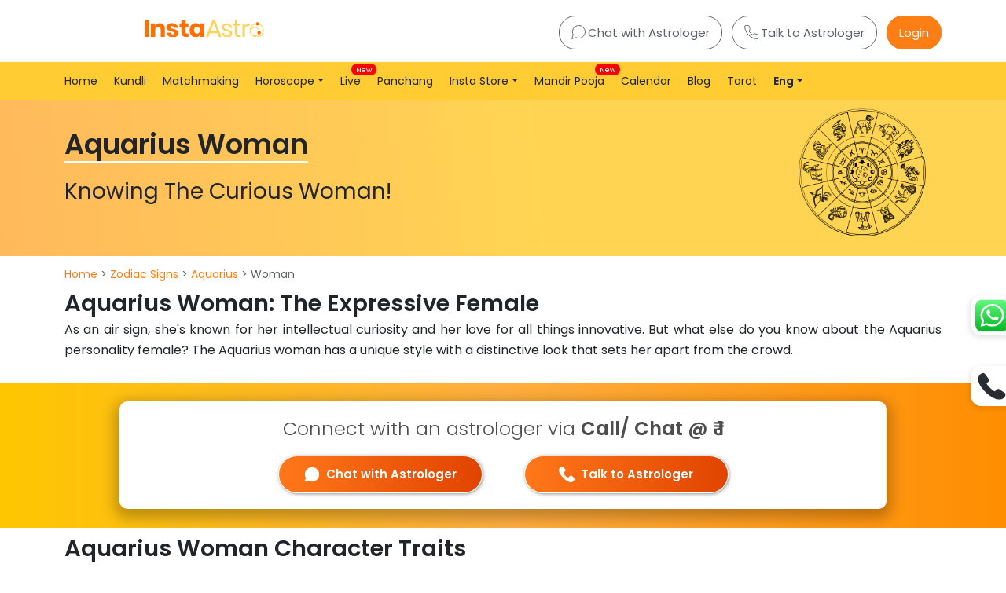

--- FILE ---
content_type: text/html; charset=utf-8
request_url: https://instaastro.com/zodiac-signs/aquarius/woman/
body_size: 35596
content:
<!DOCTYPE html><html lang="en"><head><title>Aquarius Woman Characteristics and Appearance - InstaAstro</title><meta content="width=device-width, initial-scale=1, shrink-to-fit=no" name="viewport"/><meta content="Aquarius Woman Characteristics and Appearance - InstaAstro" name="title"/><meta content="Aquarius women are smart and proficient individuals. They have a unique lifestyle that makes a huge impact on their life. Read now to know more.." name="description"/><meta content="facts about aquarius woman, aquarius woman appearance, how to make an aquarius woman obsessed with you, aquarius personality female , aquarius woman likes and dislikes, aquarius woman in love, how to know an aquarius woman is in love with you, What is unique about aquarius woman?, What is an aquarius woman weakness?, What attracts an aquarius female?, aquarius woman characteristics, aquarius woman traits" name="keywords"/><link href="https://instaastro.com/zodiac-signs/aquarius/woman/" rel="canonical"/><link href="https://instaastro.com/zodiac-signs/aquarius/woman/" hreflang="en" rel="alternate"/><link href="https://instaastro.com/hi/zodiac-signs/aquarius/woman/" hreflang="hi" rel="alternate"/><link href="https://instaastro.com/zodiac-signs/aquarius/woman/" hreflang="x-default" rel="alternate"/><meta content="" name="author"/><style>@charset "UTF-8";html{-webkit-text-size-adjust:100%;-webkit-text-size-adjust:100%}select.form-control:-moz-focusring{color:transparent;text-shadow:0 0 0 #495057}.breadcrumb{display:-ms-flexbox;display:flex;-ms-flex-wrap:wrap;flex-wrap:wrap}.modal-content{display:-ms-flexbox;display:flex;-ms-flex-direction:column;flex-direction:column}@media (min-width:576px){.modal-dialog{max-width:500px;margin:1.75rem auto}.modal-dialog-centered{min-height:calc(100% - 3.5rem)}.modal-dialog-centered::before{height:calc(100vh - 3.5rem);height:-webkit-min-content;height:-moz-min-content;height:min-content}#birthdetailModal .modal-dialog{max-width:400px!important}.container{max-width:540px}}@font-face{font-family:'DM Sans';font-style:italic;font-weight:400;font-display:swap;src:url(https://fonts.gstatic.com/s/dmsans/v11/rP2Fp2ywxg089UriCZaIGA.ttf) format('truetype')}@font-face{font-family:'DM Sans';font-style:normal;font-weight:400;font-display:swap;src:url(https://fonts.gstatic.com/s/dmsans/v11/rP2Hp2ywxg089UriOZQ.ttf) format('truetype')}@font-face{font-family:'DM Sans';font-style:normal;font-weight:500;font-display:swap;src:url(https://fonts.gstatic.com/s/dmsans/v11/rP2Cp2ywxg089UriAWCrOB8.ttf) format('truetype')}@font-face{font-family:'DM Sans';font-style:normal;font-weight:700;font-display:swap;src:url(https://fonts.gstatic.com/s/dmsans/v11/rP2Cp2ywxg089UriASitOB8.ttf) format('truetype')}@font-face{font-family:Rajdhani;font-style:normal;font-weight:400;font-display:swap;src:url(https://fonts.gstatic.com/s/rajdhani/v15/LDIxapCSOBg7S-QT7q4A.ttf) format('truetype')}@font-face{font-family:Rajdhani;font-style:normal;font-weight:500;font-display:swap;src:url(https://fonts.gstatic.com/s/rajdhani/v15/LDI2apCSOBg7S-QT7pb0EMOs.ttf) format('truetype')}@font-face{font-family:Rajdhani;font-style:normal;font-weight:600;font-display:swap;src:url(https://fonts.gstatic.com/s/rajdhani/v15/LDI2apCSOBg7S-QT7pbYF8Os.ttf) format('truetype')}@font-face{font-family:Rajdhani;font-style:normal;font-weight:700;font-display:swap;src:url(https://fonts.gstatic.com/s/rajdhani/v15/LDI2apCSOBg7S-QT7pa8FsOs.ttf) format('truetype')}.custom-page .top-header{display:flex;place-items:center}@media (max-width:992px){.d-display-none{display:none}.dark-background-menu{content:"";width:144%;height:100vh;background-color:#000;position:fixed;top:0;left:0;z-index:-1;opacity:.5}#mainNav #navbarResponsive{position:fixed;z-index:999;width:70%;height:100vh;left:0;top:0;overflow-y:auto}#mainNav #navbarResponsive:before{width:100%;height:100%;position:absolute;opacity:.8}#mainNav #navbarResponsive .navbar-nav{background-image:url(https://instaastro-static-files.s3.amazonaws.com/static/img/instaastro-logo.svg);background-repeat:no-repeat;background-size:155px;background-position:20px 20px;background-color:#fff;max-width:350px;min-height:100%;margin-left:-350px!important;padding:80px 0;position:relative}#mainNav #navbarResponsive .navbar-nav .nav-item{padding:0 20px}.custom-page span.highlighter{right:unset;left:49px}.custom-page .large_menu{width:100%!important;padding:0!important;background:#fff;border:none;box-shadow:unset;border-radius:unset;top:unset}.custom-page .large_menu li{width:100%!important;float:unset;margin-right:0!important;border-bottom:none!important;padding:unset}.custom-page .large_menu li a{padding-left:0px!important}.section-padding-top-0{padding-top:0!important}.btn-getApp{display:block}}@media (max-width:767px){.custom-page .navbar{padding:0}.dark-background-menu{content:"";width:144%;height:100vh;background-color:#000;position:fixed;top:0;left:0;z-index:-1;opacity:.5}h1{font-size:35px;line-height:30px}h2{font-size:30px;line-height:30px}h3{margin-bottom:.3rem}.custom-page h1,.custom-page h2{font-size:24px;line-height:29px}.section-padding{padding:50px 0}.section-padding-top-0{padding-top:0}.d-display-none{display:none}.btn-getApp{display:block}.logo-section{display:flex;justify-content:space-between;place-items:center;margin-right:0;margin-left:0}.logo-section .btn-getApp{background-color:#212529;color:#fff;padding:0 12px;border-radius:20px;font-size:14px;text-decoration:none}.custom-page nav#mainNav{background:#fff;height:auto;padding-left:0}.custom-page nav#mainNav .navbar-toggler{background-color:transparent;position:fixed;top:15px;left:0}.custom-page nav#mainNav .navbar-toggler img{width:18px}.custom-page .mobile-navigation{display:flex;justify-content:center;place-items:center}.custom-page .top-header{height:auto}.custom-page .top-header .mob-border-light{border-top:1px solid #eaeaea;border-bottom:1px solid #eaeaea}.custom-page a.navbar-brand.js-scroll-trigger{margin:15px 0 15px 30px}.custom-page .container.top-navigation .top-header-buttons{text-align:center;margin-top:0;white-space:no-wrap;padding:0;display:flex;justify-content:center;place-items:center}.custom-page .container.top-navigation .top-header-buttons a{padding:7px 22px;margin:6px 12px;font-size:16px;border:1px solid #fd7e14;background-color:#fd7e14;color:#fff;height:40px}.custom-page .container.top-navigation .top-header-buttons a img{filter:brightness(0%) invert(100%)}.custom-page .navbar-nav a{color:#212529!important}#appDownloadModal .modalContent p{width:100%}.navbar-brand img{width:150px}}@media (max-width:475px){h3{font-size:25px;line-height:37px}.modal.signupPopup .otp-field input[type=tel]{margin-right:2px}.breadcrumb{margin-bottom:0}.custom-page .container.top-navigation .top-header-buttons a{margin:6px 3px;font-size:12px;height:40px;padding:7px 14px}.custom-page .container.top-navigation .top-header-buttons a img{width:15px}}@font-face{font-family:FontAwesome;src:url(https://stackpath.bootstrapcdn.com/font-awesome/4.7.0/fonts/fontawesome-webfont.eot?v=4.7.0);src:url(https://stackpath.bootstrapcdn.com/font-awesome/4.7.0/fonts/fontawesome-webfont.eot?#iefix&v=4.7.0) format('embedded-opentype'),url(https://stackpath.bootstrapcdn.com/font-awesome/4.7.0/fonts/fontawesome-webfont.woff2?v=4.7.0) format('woff2'),url(https://stackpath.bootstrapcdn.com/font-awesome/4.7.0/fonts/fontawesome-webfont.woff?v=4.7.0) format('woff'),url(https://stackpath.bootstrapcdn.com/font-awesome/4.7.0/fonts/fontawesome-webfont.ttf?v=4.7.0) format('truetype'),url(https://stackpath.bootstrapcdn.com/font-awesome/4.7.0/fonts/fontawesome-webfont.svg?v=4.7.0#fontawesomeregular) format('svg');font-weight:400;font-style:normal}:root{--blue:#007bff;--indigo:#6610f2;--purple:#6f42c1;--pink:#e83e8c;--red:#dc3545;--orange:#fd7e14;--yellow:#ffc107;--green:#28a745;--teal:#20c997;--cyan:#17a2b8;--white:#fff;--gray:#6c757d;--gray-dark:#343a40;--primary:#007bff;--secondary:#6c757d;--success:#28a745;--info:#17a2b8;--warning:#ffc107;--danger:#dc3545;--light:#f8f9fa;--dark:#343a40;--breakpoint-xs:0;--breakpoint-sm:576px;--breakpoint-md:768px;--breakpoint-lg:992px;--breakpoint-xl:1200px;--font-family-sans-serif:-apple-system,BlinkMacSystemFont,"Segoe UI",Roboto,"Helvetica Neue",Arial,"Noto Sans","Liberation Sans",sans-serif,"Apple Color Emoji","Segoe UI Emoji","Segoe UI Symbol","Noto Color Emoji";--font-family-monospace:SFMono-Regular,Menlo,Monaco,Consolas,"Liberation Mono","Courier New",monospace}*,::after,::before{box-sizing:border-box}header,nav,section{display:block}body{margin:0;font-family:-apple-system,BlinkMacSystemFont,"Segoe UI",Roboto,"Helvetica Neue",Arial,"Noto Sans","Liberation Sans",sans-serif,"Apple Color Emoji","Segoe UI Emoji","Segoe UI Symbol","Noto Color Emoji";font-weight:400;text-align:left;background-color:#fff}p,ul{margin-top:0;margin-bottom:1rem}ul ul{margin-bottom:0}strong{font-weight:bolder}a{color:#007bff;text-decoration:none;background-color:transparent}a:not([href]):not([class]){color:inherit;text-decoration:none}img{vertical-align:middle;border-style:none}label{display:inline-block;margin-bottom:.5rem}button{border-radius:0}button,input,select{margin:0;font-family:inherit;font-size:inherit;line-height:inherit}button,input{overflow:visible}button,select{text-transform:none}select{word-wrap:normal}[type=button],[type=submit],button{-webkit-appearance:button}[type=button]::-moz-focus-inner,[type=submit]::-moz-focus-inner,button::-moz-focus-inner{padding:0;border-style:none}::-webkit-file-upload-button{font:inherit;-webkit-appearance:button}h1,h2,h3,h5{margin-top:0;margin-bottom:.5rem;font-weight:500;line-height:1.2}h5{font-size:1.25rem}.container{width:100%;padding-right:15px;padding-left:15px;margin-right:auto;margin-left:auto}@media (min-width:768px){.container{max-width:720px}}@media (min-width:992px){.container{max-width:960px}}@media (min-width:1200px){.container{max-width:1140px}}.row{display:-ms-flexbox;display:flex;-ms-flex-wrap:wrap;flex-wrap:wrap;margin-right:-15px;margin-left:-15px}.col-lg-12,.col-md-12,.col-md-4,.col-md-8,.col-sm-12{position:relative;width:100%;padding-right:15px;padding-left:15px}@media (min-width:576px){.col-sm-12{-ms-flex:0 0 100%;flex:0 0 100%;max-width:100%}}@media (min-width:768px){.col-md-4{-ms-flex:0 0 33.333333%;flex:0 0 33.333333%;max-width:33.333333%}.col-md-8{-ms-flex:0 0 66.666667%;flex:0 0 66.666667%;max-width:66.666667%}.col-md-12{-ms-flex:0 0 100%;flex:0 0 100%;max-width:100%}}@media (min-width:992px){.col-lg-12{-ms-flex:0 0 100%;flex:0 0 100%;max-width:100%}}.form-control{display:block;width:100%;height:calc(1.5em + .75rem + 2px);padding:.375rem .75rem;font-size:1rem;font-weight:400;line-height:1.5;color:#495057;background-color:#fff;background-clip:padding-box;border:1px solid #ced4da;border-radius:.25rem}.form-control::-ms-expand{background-color:transparent;border:0}.form-control:-moz-focusring{color:transparent;text-shadow:0 0 0 #495057}.form-control::-webkit-input-placeholder{color:#6c757d;opacity:1}.form-control::-moz-placeholder{color:#6c757d;opacity:1}.form-control:-ms-input-placeholder{color:#6c757d;opacity:1}.form-control::-ms-input-placeholder{color:#6c757d;opacity:1}.form-group{margin-bottom:1rem}.btn{text-transform:uppercase;text-align:center;vertical-align:middle;background-color:transparent;border:1px solid transparent;line-height:1.5}.btn:disabled{opacity:.65}.btn-primary{color:#fff}.btn-success,.btn-success:disabled{color:#fff;background-color:#28a745;border-color:#28a745}.fade:not(.show){opacity:0}.collapse:not(.show){display:none}.dropdown{position:relative}.dropdown-toggle{white-space:nowrap}.dropdown-toggle::after{display:inline-block;margin-left:.255em;vertical-align:.255em;content:"";border-top:.3em solid;border-right:.3em solid transparent;border-bottom:0;border-left:.3em solid transparent}.dropdown-menu{position:absolute;top:100%;left:0;z-index:1000;display:none;float:left;min-width:10rem;padding:.5rem 0;margin:.125rem 0 0;font-size:1rem;color:#212529;text-align:left;list-style:none;background-color:#fff;background-clip:padding-box;border:1px solid rgba(0,0,0,.15);border-radius:.25rem}.nav-link{display:block;padding:.5rem 1rem}.navbar{position:relative;display:-ms-flexbox;display:flex;-ms-flex-wrap:wrap;flex-wrap:wrap;-ms-flex-align:center;align-items:center;-ms-flex-pack:justify;justify-content:space-between;padding:.5rem 1rem}.navbar .container{display:-ms-flexbox;display:flex;-ms-flex-wrap:wrap;flex-wrap:wrap;-ms-flex-align:center;align-items:center;-ms-flex-pack:justify;justify-content:space-between}.navbar-brand{display:inline-block;padding-top:.3125rem;padding-bottom:.3125rem;margin-right:1rem;font-size:1.25rem;line-height:inherit;white-space:nowrap}.navbar-nav{display:-ms-flexbox;display:flex;-ms-flex-direction:column;flex-direction:column;padding-left:0;margin-bottom:0;list-style:none}.navbar-nav .nav-link{padding-right:0;padding-left:0}.navbar-nav .dropdown-menu{position:static;float:none}.navbar-collapse{-ms-flex-preferred-size:100%;flex-basis:100%;-ms-flex-positive:1;flex-grow:1;-ms-flex-align:center;align-items:center}.navbar-toggler{padding:.25rem .75rem;font-size:1.25rem;line-height:1;background-color:transparent;border:1px solid transparent;border-radius:.25rem}@media (max-width:991.98px){.navbar-expand-lg>.container{padding-right:0;padding-left:0}}@media (min-width:992px){.navbar-expand-lg{-ms-flex-flow:row nowrap;flex-flow:row nowrap;-ms-flex-pack:start;justify-content:flex-start}.navbar-expand-lg .navbar-nav{-ms-flex-direction:row;flex-direction:row}.navbar-expand-lg .navbar-nav .dropdown-menu{position:absolute}.navbar-expand-lg .navbar-nav .nav-link{padding-right:.5rem;padding-left:.5rem}.navbar-expand-lg>.container{-ms-flex-wrap:nowrap;flex-wrap:nowrap}.navbar-expand-lg .navbar-collapse{display:-ms-flexbox!important;display:flex!important;-ms-flex-preferred-size:auto;flex-basis:auto}.navbar-expand-lg .navbar-toggler{display:none}}.navbar-dark .navbar-nav .nav-link{color:rgba(255,255,255,.5)}.navbar-dark .navbar-toggler{color:rgba(255,255,255,.5);border-color:rgba(255,255,255,.1)}.card-body{-ms-flex:1 1 auto;flex:1 1 auto;min-height:1px;padding:1.25rem}.breadcrumb{display:-ms-flexbox;display:flex;-ms-flex-wrap:wrap;flex-wrap:wrap;list-style:none;border-radius:.25rem}.close{float:right;font-size:1.5rem;font-weight:700;line-height:1;color:#000;text-shadow:0 1px 0 #fff;opacity:.5}button.close{padding:0;background-color:transparent;border:0}.modal{position:fixed;top:0;left:0;z-index:1050;display:none;width:100%;height:100%;overflow:hidden;outline:0}.modal-dialog{position:relative;width:auto;margin:.5rem}.modal.fade .modal-dialog{-webkit-transform:translate(0,-50px);transform:translate(0,-50px)}.modal-dialog-centered{display:-ms-flexbox;display:flex;-ms-flex-align:center;align-items:center;min-height:calc(100% - 1rem)}.modal-dialog-centered::before{display:block;height:calc(100vh - 1rem);height:-webkit-min-content;height:-moz-min-content;height:min-content;content:""}.modal-content{position:relative;display:-ms-flexbox;display:flex;-ms-flex-direction:column;flex-direction:column;width:100%;background-color:#fff;background-clip:padding-box;border:1px solid rgba(0,0,0,.2);outline:0}.modal-header{display:-ms-flexbox;display:flex;-ms-flex-align:start;align-items:flex-start;-ms-flex-pack:justify;justify-content:space-between;padding:1rem;border-bottom:1px solid #dee2e6;border-top-left-radius:calc(.3rem - 1px);border-top-right-radius:calc(.3rem - 1px)}.modal-header .close{padding:1rem;margin:-1rem -1rem -1rem auto}.modal-title{margin-bottom:0;line-height:1.5}.modal-body{position:relative;-ms-flex:1 1 auto;flex:1 1 auto;padding:1rem}@media (min-width:576px){.modal-dialog{max-width:500px;margin:1.75rem auto}.modal-dialog-centered{min-height:calc(100% - 3.5rem)}.modal-dialog-centered::before{height:calc(100vh - 3.5rem);height:-webkit-min-content;height:-moz-min-content;height:min-content}#birthdetailModal .modal-dialog{max-width:400px!important}}.mt-0{margin-top:0!important}.mb-0{margin-bottom:0!important}.mt-2{margin-top:.5rem!important}.mt-3{margin-top:1rem!important}.mb-3{margin-bottom:1rem!important}.mt-5{margin-top:3rem!important}.p-0{padding:0!important}.pb-0{padding-bottom:0!important}.p-4{padding:1.5rem!important}.mr-auto{margin-right:auto!important}.text-left{text-align:left!important}.text-center{text-align:center!important}.text-uppercase{text-transform:uppercase!important}body,html{font-family:"DM Sans",sans-serif;color:#212529;font-size:16px;line-height:26px}h1,h2,h3{font-family:"DM Sans",sans-serif;font-weight:700}.page-title,h1{font-size:60px;line-height:72px}h2{font-size:40px;line-height:48px;margin-bottom:.4rem}h3{font-size:35px;line-height:42px}::-moz-placeholder{color:#c3c3c3!important}::placeholder{color:#c3c3c3!important}header{padding-bottom:25px}.btn-primary{background-color:#fd7e14;border-color:#fd7e14;border-radius:6px;font-size:16px;font-weight:700}.section-padding{padding:70px 0}.section-padding-top-0{padding-top:0}.section-heading{text-transform:uppercase;color:#212529;font-family:Rajdhani,sans-serif}.btn{display:inline;text-transform:uppercase;font-weight:700;color:#fff;padding:6px 20px;border-radius:10px;letter-spacing:1px;text-decoration:none;font-size:14px}.btn.login-button{width:100%;color:#fff;padding:8px 20px;border-radius:3px}.btn.login-button:disabled{background-color:#808284}.btn-success{background-color:#12ce29;border:none}.error{color:#fd4344;font-family:"DM Sans",sans-serif;font-size:12px}#mainNav{height:70px}#mainNav .navbar-nav .nav-item{margin-right:25px}#mainNav .navbar-nav .nav-item .nav-link{color:#212529}#mainNav .navbar-toggler{background-color:#fc3;padding:10px;line-height:0}.navbar-brand img{width:160px;height:22.5px}.hero-section{background-repeat:no-repeat;background-position:center center;background-size:cover}.hero-section.hero-fix-height{height:300px}#page-content{min-height:300px;padding-top:116px}.modal .modal-md{max-width:500px}.modal.signupPopup .modal-header{display:block;padding:18px 0}.modal.signupPopup .modal-header .modal-title{font-weight:400}.modal.signupPopup .formWrapper{max-width:300px;margin:0 auto}.modal.signupPopup .modal-body{background-color:#f4f4f4;padding:30px 24px}.modal.signupPopup .modal-body .helpText{margin-bottom:30px}.modal.signupPopup .login-field{font-family:FontAwesome;position:relative}.modal.signupPopup .login-field:after,.modal.signupPopup .login-field:before{position:absolute;top:50%;transform:translateY(-50%);left:12px;font-size:20px}.modal.signupPopup .login-field:after{left:27px;font-size:14px;font-family:"DM Sans",sans-serif}.modal.signupPopup .login-field input[type=tel]{padding-left:60px;border:1px solid #eaeaea;font-family:"DM Sans",sans-serif}.modal.signupPopup .otp-field{display:flex;justify-content:center}.modal.signupPopup .otp-field input[type=tel]{width:38px;margin-right:15px;text-align:center}.modal.signupPopup .otp-field input[type=tel]:last-child{margin-right:0}.modal.signupPopup p.disabled{color:#808284;font-size:14px}.modal.signupPopup a{color:#fd7e14}.dth-cal .section-heading{text-transform:none}.breadcrumb{padding:15px 0 24px;background-color:#fff;margin-bottom:0!important}.breadcrumb .breadcrumb-text{color:#606366;font-size:14px}.breadcrumb .breadcrumb-text a{color:#fd7e14;text-decoration:none}.faq-section .card .card-body{color:#343a40;padding-top:0px}#appDownloadModal .modal-header{background-color:#fff;border:0;border-radius:20px;min-height:46px}#appDownloadModal .close{background-color:#606366;padding:1px;border-radius:50%;position:absolute;top:30px;right:30px;display:flex;place-items:center;justify-content:center}#appDownloadModal .modal-content{border-radius:20px;border:none}#appDownloadModal .modal-body{padding:.5rem 2rem}#appDownloadModal .modalContent{text-align:center;overflow-y:auto}#appDownloadModal .modalContent .modal-image{width:140px;height:140px;display:flex;justify-content:center;place-items:center;margin:0 auto}#appDownloadModal .modalContent .modal-image img{width:100%}#appDownloadModal .modalContent p{width:85%;margin:18px auto;color:#343a40;font-weight:500;font-size:18px}#appDownloadModal .modalContent::-webkit-scrollbar{width:6px}#appDownloadModal .modalContent::-webkit-scrollbar-track{border-radius:10px}#appDownloadModal .modalContent::-webkit-scrollbar-thumb{background:#b0b1b3;border-radius:10px}::-webkit-calendar-picker-indicator{color:transparent;opacity:1}.btn-getApp{display:none}.custom-page nav#mainNav{background:#fc3;height:48px;position:fixed;width:100%;z-index:99;margin-top:79px}.custom-page #mainNav .navbar-nav .nav-item{position:relative}.custom-page span.highlighter{background-color:red;position:absolute;top:-1px;right:-12px;border-radius:13px;color:#fff;font-size:9px;padding:0 6px;height:15px;display:flex;place-items:center;justify-content:center}.custom-page .large_menu{width:465px;padding:10px;background:#fff;border:none;box-shadow:0 7px 15px 0 rgba(0,0,0,.08),0 5px 15px 0 rgba(0,0,0,.08);border-radius:5px;top:37px}.custom-page .large_menu li{width:45%;float:left!important;margin-right:5%;border-bottom:1px solid #eaeaea;padding:9px 0}.custom-page .large_menu li a{color:#212529;text-decoration:none;padding-left:20px}.custom-page .single_menu_list{width:248px}.custom-page .single_menu_list li{width:100%}.custom-page .top-header{height:80px;display:flex;place-items:center;position:fixed;z-index:99;width:100%;margin-top:-1px;background:#fff}.custom-page .container.top-navigation .top-header-buttons{text-align:right;margin-top:6px}.custom-page .container.top-navigation .top-header-buttons a{border:1px solid #606366;padding:10px 15px;border-radius:30px;text-decoration:none;color:#606366;font-size:15px;vertical-align:middle;margin:0 4px}.custom-page .container.top-navigation .top-header-buttons a img{width:18px;height:18px;margin:0 3px 3px 0}.custom-page .container.top-navigation .top-header-buttons a.active{background-color:#fd7e14;border-color:#fd7e14;color:#fff}.custom-page .container.top-navigation .top-header-buttons a:last-child{margin-right:0}.custom-page h1{font-size:35px;color:#212529;margin-bottom:10px;line-height:35px}.custom-page h2{font-size:29px;line-height:29px}.custom-page h3{font-size:24px;line-height:29px}.custom-page .navbar-expand-lg .navbar-nav .nav-link:first-child{padding-left:0rem}.custom-page .downloadAppModal .modal-body{padding:.5rem 2rem 2rem!important}.custom-page .downloadAppModal .modal-body .modalContent p.heading-text{width:95%;margin:0 auto 28px!important;font-weight:400!important}.custom-page .downloadAppModal .modal-body .modalContent p.download-text{font-size:20px!important;font-weight:900!important}.custom-page .downloadAppModal .modal-body .modalContent .modal-image{width:auto!important;height:auto!important}.custom-page .downloadAppModal .modal-body .modalContent .modal-image img{width:138px!important;margin:5px}.dest-num{background:linear-gradient(264.83deg,rgba(255,202,40,.8) 46.41%,rgba(255,112,0,.616) 134.94%)!important}.numerologu-inner{display:flex;justify-content:space-between;align-items:center}.right-numerology{padding:5px 20px;position:relative}.right-numerology img{margin-top:25px;width:100%;height:auto}.modal-content{border-radius:20px}@media (max-width:768px){.right-numerology img{width:180px;height:180px;margin-top:30px}.dest-num{opacity:.95}}@media (max-width:572px){.right-numerology img{width:120px;height:130px;margin-top:35px}}.para_just>p{text-align:justify}.free_kundli_horoscope{background:#fc3;padding:20px 175px;margin:20px 0;border-radius:10px;box-shadow:0 1px 4px rgba(0,0,0,.15)}.free_kundli_horoscope .free_kundli_text{font-size:24px;font-weight:200;color:#4e4e4e;margin-bottom:20px}@media (min-width:769px) and (max-width:991px){.free_kundli_horoscope{padding:20px 5px;width:100%}.free_kundli_horoscope .free_kundli_text{font-size:18px}}@media (min-width:573px) and (max-width:768px){.free_kundli_horoscope{padding:20px 5px;width:100%}.free_kundli_horoscope .free_kundli_text{font-size:18px}}@media (min-width:270px) and (max-width:572px){.free_kundli_horoscope{padding:20px 5px;width:100%}.free_kundli_horoscope .free_kundli_text{font-size:94%}}.text-underline{position:relative;display:inline-block;margin-bottom:15px!important;font:700 40px '"DM Sans'}.text-underline::before{content:"";position:absolute;bottom:-6px;left:0;background-color:#fff;text-align:center;width:100%;height:2px}.hero-content p{font:400 35px/50px "DM Sans"}@media (max-width:475px){.text-underline{font:700 16px/26px '"DM Sans';margin-bottom:15px!important}.text-underline::before{content:"";bottom:-4px;width:60%;height:2px}.hero-content p{font:400 20px/25px "DM Sans"}.section-padding{padding:10px 0!important}}@media (max-width:768px){.text-underline{font:700 16px/26px '"DM Sans';margin-bottom:15px!important}.text-underline::before{content:"";bottom:-4px;width:60%;height:2px}.hero-content p{font:400 20px/25px "DM Sans"}.section-padding{padding:10px 0!important}}@media (max-width:992px){.d-display-none{display:none}.dark-background-menu{content:"";width:144%;height:100vh;background-color:#000;position:fixed;top:0;left:0;z-index:-1;opacity:.5}#mainNav #navbarResponsive{position:fixed;z-index:999;width:70%;height:100vh;left:0;top:0;overflow-y:auto}#mainNav #navbarResponsive:before{width:100%;height:100%;position:absolute;opacity:.8}#mainNav #navbarResponsive .navbar-nav{background-image:url(https://staging-instaastro-static-files.s3.amazonaws.com/static/img/instaastro-logo.svg);background-repeat:no-repeat;background-size:155px;background-position:20px 20px;background-color:#fff;max-width:350px;min-height:100%;margin-left:-350px!important;padding:80px 0;position:relative}#mainNav #navbarResponsive .navbar-nav .nav-item{padding:0 20px}.custom-page span.highlighter{right:unset;left:49px}.custom-page .large_menu{width:100%!important;padding:0!important;background:#fff;border:none;box-shadow:unset;border-radius:unset;top:unset}.custom-page .large_menu li{width:100%!important;float:unset;margin-right:0!important;border-bottom:none!important;padding:unset}.custom-page .large_menu li a{padding-left:0px!important}.section-padding-top-0{padding-top:0!important}.btn-getApp{display:block}}@media (max-width:767px){.custom-page .navbar{padding:0}.dark-background-menu{content:"";width:144%;height:100vh;background-color:#000;position:fixed;top:0;left:0;z-index:-1;opacity:.5}.hero-section{background-position:center center;background-size:cover}.hero-section.destiny-number{background-image:url(https://staging-instaastro-static-files.s3.amazonaws.com/static/img/banners/destiny-number-mobile-banner.png)}.hero-section.hero-fix-height{height:220px}.page-title{font-size:25px;line-height:30px}h1{font-size:35px;line-height:30px}h2{font-size:30px;line-height:30px}h3{margin-bottom:.3rem}.custom-page h1,.custom-page h2{font-size:24px;line-height:29px}.section-padding{padding:50px 0}.section-padding-top-0{padding-top:0}.d-display-none{display:none}.btn-getApp{display:block}.logo-section{display:flex;justify-content:space-between;place-items:center;margin-right:0;margin-left:0}.logo-section .btn-getApp{background-color:#212529;color:#fff;padding:0 12px;border-radius:20px;font-size:14px;text-decoration:none}.custom-page nav#mainNav{background:#fff;height:auto;padding-left:0}.custom-page nav#mainNav .navbar-toggler{background-color:transparent;position:fixed;top:15px;left:0}.custom-page nav#mainNav .navbar-toggler img{width:18px;height:16px}.custom-page .mobile-navigation{display:flex;justify-content:center;place-items:center}.custom-page .top-header{height:auto}.custom-page .top-header .mob-border-light{border-top:1px solid #eaeaea;border-bottom:1px solid #eaeaea}.custom-page a.navbar-brand.js-scroll-trigger{margin:15px 0 15px 30px}.custom-page .container.top-navigation .top-header-buttons{text-align:center;margin-top:0;white-space:no-wrap;padding:0;display:flex;justify-content:center;place-items:center}.custom-page .container.top-navigation .top-header-buttons a{padding:7px 22px;margin:6px 12px;font-size:16px;border:1px solid #fd7e14;background-color:#fd7e14;color:#fff;height:40px}.custom-page .container.top-navigation .top-header-buttons a img{filter:brightness(0%) invert(100%)}.custom-page .navbar-nav a{color:#212529!important}#appDownloadModal .modalContent p{width:100%}.navbar-brand img{width:150px}}@media (max-width:475px){h3{font-size:25px;line-height:37px}.modal.signupPopup .otp-field input[type=tel]{margin-right:2px}.breadcrumb{margin-bottom:0}.custom-page .container.top-navigation .top-header-buttons a{margin:6px 3px;font-size:12px;height:40px;padding:7px 14px}.custom-page .container.top-navigation .top-header-buttons a img{width:15px;height:15px}}.modal button.close{position:absolute;top:-2px;right:7px;z-index:99;font-size:35px}.popup-heading{font-size:1.5rem}.fa-fw{width:1.28571429em;text-align:center}</style><style>/* interlink css start */ .display-box{ display: flex; justify-content: center; align-items: center; flex-wrap: wrap; padding: 0px; } .interlink_box{ background-color: #FFE5C2; padding: 10px 15px; border-radius: 30px; margin: 10px 15px; /* width: 156px; */ text-align: center; } .interlink_box p{ color:#000000 !important; font-size: 14px; font-weight: 400; padding: 0; margin: 0; } @media (max-width:475px){ .interlink_list{ width: 100%; text-align: center; } .interlink_box{ margin: 5px 15px; /* width: 90%; */ } } @media (max-width:509px){ .interlink_list{ width: 100%; text-align: center; } .interlink_box{ margin: 5px 15px; /* width: 90%; */ } } /* interlink css end */</style><!-- Google Tag Manager --><script>(function(w,d,s,l,i){w[l]=w[l]||[];w[l].push({'gtm.start':
new Date().getTime(),event:'gtm.js'});var f=d.getElementsByTagName(s)[0],
j=d.createElement(s),dl=l!='dataLayer'?'&l='+l:'';j.async=true;j.src=
'https://www.googletagmanager.com/gtm.js?id='+i+dl;f.parentNode.insertBefore(j,f);
})(window,document,'script','dataLayer','GTM-NHG8M2T3');</script><!-- End Google Tag Manager --><meta content="text/html; charset=utf-8" http-equiv="content-type"/><meta content="width=device-width, initial-scale=1, shrink-to-fit=no" name="viewport"/><meta content="" name="author"/><meta content="#ffcc33" name="theme-color"/><link href="https://storage.googleapis.com/iaprod/static/img/favicon.ico" rel="icon" type="image/x-icon"/><link href="//cdnjs.cloudflare.com" rel="dns-prefetch"/><link href="//www.googletagmanager.com" rel="dns-prefetch"/><link href="//stackpath.bootstrapcdn.com" rel="dns-prefetch"/><link href="//cdn.jsdelivr.net" rel="dns-prefetch"/><link href="//code.jquery.com" rel="dns-prefetch"/><link href="//fonts.googleapis.com" rel="preconnect"/><link href="//cdnjs.cloudflare.com" rel="preconnect"/><link href="//www.googletagmanager.com" rel="preconnect"/><link href="//stackpath.bootstrapcdn.com" rel="preconnect"/><link href="//code.jquery.com" rel="preconnect"/><link href="//cdn.jsdelivr.net" rel="preconnect"/><style>#login-submit[type=submit]:not(:disabled) { color: #FFFFFF; } @media (max-width:575px){ #loginModal .modal-box-width { min-height: 100%; margin: 0px; } #loginModal .modal-content-login{ position:absolute !important; border-radius: 25px 25px 0px 0px !important; } #loginModal .login-field-input input[type=tel]{ padding-left: 60px !important; } }</style><link crossorigin="anonymous" href="https://cdn.jsdelivr.net/npm/bootstrap@5.3.2/dist/css/bootstrap.min.css" integrity="sha384-T3c6CoIi6uLrA9TneNEoa7RxnatzjcDSCmG1MXxSR1GAsXEV/Dwwykc2MPK8M2HN" rel="stylesheet"/><!-- Taboola Pixel Code --><script type="text/javascript">
		window._tfa = window._tfa || [];
		window._tfa.push({notify: 'event', name: 'page_view', id: 1706377});
		!function (t, f, a, x) {
			if (!document.getElementById(x)) {
				t.async = 1;t.src = a;t.id=x;f.parentNode.insertBefore(t, f);
			}
		}(document.createElement('script'),
		document.getElementsByTagName('script')[0],
		'//cdn.taboola.com/libtrc/unip/1706377/tfa.js',
		'tb_tfa_script');
	</script><!-- End of Taboola Pixel Code --></head><body class="custom-page" id="page-top"><!-- Google Tag Manager (noscript) --><noscript><iframe height="0" src="https://www.googletagmanager.com/ns.html?id=GTM-NHG8M2T3" style="display:none;visibility:hidden" width="0"></iframe></noscript><!-- End Google Tag Manager (noscript) --><!-- Navigation--><style>.desk_li li{ cursor: pointer; } #languageDropdownDeskTop{ font-weight: bold; } .dropdown-mobile { list-style: none; border: 1px solid rgb(247, 157, 81); border-radius: 10px; padding: 0px 8px; } @media (max-width:768px) { .logo-section .btn-getApp { padding: 0px 4px !important; } .mobile-langiage-switch { border: 1px solid #eaeaea !important; border-radius: 12px !important; } ul.dropdown-menu.large_menu.single_menu_list.mobile-langiage-switch.show { width: 150px !important; } } @media (min-width:576px) { .dropdown-mobile{ display: none; } }</style><div class="top-header"><div class="container top-navigation"><div class="row"><div class="col-md-4 logo-section"><div class="mobile-navigation"><a class="navbar-brand js-scroll-trigger" href=" / "><img alt="InstaAstro Logo" src="https://cf.instaastro.com/static/img/instaastro-logo.svg"/></a></div><li class="nav-item dropdown-mobile"><div aria-expanded="false" class="nav-link dropdown-toggle" data-bs-toggle="dropdown" id="languageDropdown" role="button"><span id="languageIcon">Eng</span></div><ul aria-labelledby="languageDropdownas" class="dropdown-menu large_menu single_menu_list mobile-langiage-switch"><li><div class="dropdown-item" id="engOption" onclick="changeLanguage('en')">Eng</div></li><li><div class="dropdown-item" id="hindiOption" onclick="changeLanguage('hi')">हिंदी</div></li></ul></li><a class="btn-getApp" href="https://instaastro.app.link/getapp" onclick="gTag_event('Get_App')">Get App</a></div><div class="col-md-8 mob-border-light mob-d-none"><div class="top-header-buttons"><a href=" /chatwithastrologer/ " onclick="gTag_event('Chat_with_Astrologer')"><img alt="Chat_icon_img" src="https://cf.instaastro.com/static/img/icon-chat1.svg"/>Chat with Astrologer</a> <a href=" /talktoastrologer/ " onclick="gTag_event('Talk_to_Astrologer')"><img alt="Talk_icon_img" src="https://cf.instaastro.com/static/img/icon-phone1.svg"/>Talk to Astrologer</a> <span class="active d-display-none" id="loginbutton" onclick="truecaller_check()">Login</span></div></div></div></div></div><nav class="navbar navbar-expand-lg navbar-dark" id="mainNav"><div class="container"><!-- <button class="navbar-toggler navbar-toggler-right" type="button" data-bs-toggle="collapse"
            data-bs-target="#navbarResponsive" aria-controls="navbarResponsive" aria-expanded="false"
            aria-label="Toggle navigation">
            <img src="https://storage.googleapis.com/iaprod/static/img/hamburger.svg" alt="Hamburger">
        </button> --><button aria-controls="navbarResponsive" aria-expanded="false" aria-label="Toggle navigation" class="navbar-toggler" data-bs-target="#navbarResponsive" data-bs-toggle="collapse" type="button"><img alt="Hamburger" height="22" src="https://storage.googleapis.com/iaprod/static/img/hamburgermenu.png" width="22"/></button><div class="collapse navbar-collapse" id="navbarResponsive"><ul class="navbar-nav mr-auto"><li class="nav-item" onclick="gTag_event('home')"><a class="nav-link js-scroll-trigger" href=" / ">Home</a></li><li class="nav-item" onclick="gTag_event('kundli')"><a class="nav-link js-scroll-trigger" href="
                    
                        
                        /kundli/free-kundli/
                        
                    ">Kundli</a></li><!-- <li><a href=" /shubh-muhurat-2023/marriage/ ">Marriage Muhurat 2023</a></li> --><li class="nav-item" onclick="gTag_event('matchmaking')"><a class="nav-link js-scroll-trigger" href=" /match-making/ ">Matchmaking</a></li><!-- <li class="nav-item dropdown">
                    <div class="nav-link dropdown-toggle" id="navbarDropdown" role="button">
                        Horoscope
                </div>
                    <ul class="large_menu dropdown-menu single_menu_list" aria-labelledby="navbarDropdown">
                        <li onclick="gTag_event('horoscope')"><a href=" /horoscope/ ">Horoscope</a></li>
                        <li onclick="gTag_event('today-horoscope')"><a href="/horoscope/today-horoscope/ " title="Today Horoscope">Today's Horoscope</a></li>
                        <li onclick="gTag_event('tomorrow-horoscope')"> <a href="/horoscope/tomorrow-horoscope/ "><i class="icon-layers fa-fw"></i>Tomorrow's Horoscope</a> </li>
                        <li onclick="gTag_event('yesterday-horoscope')"> <a href="/horoscope/yesterday-horoscope/ "><i class="icon-layers fa-fw"></i>Yesterday's Horoscope</a> </li>
                        <li onclick="gTag_event('weekly-horoscope')"> <a href="/horoscope/weekly-horoscope/ "><i class="icon-layers fa-fw"></i>Weekly Horoscope</a> </li>
                        <li onclick="gTag_event('monthly-horoscope')"> <a href="/horoscope/monthly-horoscope/ "><i class="icon-layers fa-fw"></i>Monthly Horoscope</a> </li>
                        <li onclick="gTag_event('yearly-horoscope')"> <a href="/horoscope/yearly-horoscope/ "><i class="icon-layers fa-fw"></i>Yearly Horoscope</a> </li>
                    </ul>
                </li> --><!-- bootstrap 5 dropdown --><li class="nav-item dropdown"><a aria-expanded="false" class="nav-link dropdown-toggle" data-bs-toggle="dropdown" href="#" id="navbarDropdown" role="button">Horoscope</a><ul aria-labelledby="navbarDropdown" class="dropdown-menu large_menu single_menu_list"><li onclick="gTag_event('horoscope')"><a class="dropdown-item" href=" /horoscope/ ">Horoscope</a></li><li onclick="gTag_event('today-horoscope')"><a class="dropdown-item" href="/horoscope/today-horoscope/ " title="Today Horoscope">Today's Horoscope</a></li><li onclick="gTag_event('tomorrow-horoscope')"><a class="dropdown-item" href="/horoscope/tomorrow-horoscope/ "><i class="icon-layers fa-fw"></i>Tomorrow's Horoscope</a></li><li onclick="gTag_event('yesterday-horoscope')"><a class="dropdown-item" href="/horoscope/yesterday-horoscope/ "><i class="icon-layers fa-fw"></i>Yesterday's Horoscope</a></li><li onclick="gTag_event('weekly-horoscope')"><a class="dropdown-item" href="/horoscope/weekly-horoscope/ "><i class="icon-layers fa-fw"></i>Weekly Horoscope</a></li><li onclick="gTag_event('monthly-horoscope')"><a class="dropdown-item" href="/horoscope/monthly-horoscope/ "><i class="icon-layers fa-fw"></i>Monthly Horoscope</a></li><li onclick="gTag_event('yearly-horoscope')"><a class="dropdown-item" href="/horoscope/yearly-horoscope/ "><i class="icon-layers fa-fw"></i>Yearly Horoscope</a></li></ul></li><!-- end --><li class="nav-item" onclick="gTag_event('live')"><a class="nav-link js-scroll-trigger" href=" /live-astrologers/ ">Live<span class="highlighter">New</span></a></li><li class="nav-item" onclick="gTag_event('panchang')"><a class="nav-link js-scroll-trigger" href=" /panchang/ ">Panchang</a></li><!-- <li class="nav-item dropdown" >
                    <div class="nav-link dropdown-toggle" id="navbarDropdown" role="button"
                        data-bs-toggle="dropdown" aria-haspopup="true" aria-expanded="false">
                        Insta Store
                </div>
                    <ul class="large_menu dropdown-menu single_menu_list" id="instashopdropdownsss" aria-labelledby="navbarDropdown">
                        
                            <li><a href="/shop/astro-tarot-online-courses"><i class="icon-layers fa-fw"></i> Astro/Tarot Online Courses</a></li>
                        
                            <li><a href="/shop/consultation"><i class="icon-layers fa-fw"></i> Consultation</a></li>
                        
                            <li><a href="/shop/2026-annual-guidance"><i class="icon-layers fa-fw"></i> 2026 Annual Guidance</a></li>
                        
                            <li><a href="/shop/feminine-wellness"><i class="icon-layers fa-fw"></i> Feminine Wellness</a></li>
                        
                            <li><a href="/shop/health"><i class="icon-layers fa-fw"></i> Health</a></li>
                        
                            <li><a href="/shop/career"><i class="icon-layers fa-fw"></i> Career</a></li>
                        
                            <li><a href="/shop/Divine"><i class="icon-layers fa-fw"></i> Divine</a></li>
                        
                            <li><a href="/shop/charging"><i class="icon-layers fa-fw"></i> Charging</a></li>
                        
                            <li><a href="/shop/online-puja"><i class="icon-layers fa-fw"></i> Online Puja</a></li>
                        
                            <li><a href="/shop/reiki-healing"><i class="icon-layers fa-fw"></i> Healings</a></li>
                        
                            <li><a href="/shop/video-call-consultation"><i class="icon-layers fa-fw"></i> Video Consultation</a></li>
                        
                            <li><a href="/shop/numerology-services"><i class="icon-layers fa-fw"></i> Numerology Services</a></li>
                        
                            <li><a href="/shop/spells"><i class="icon-layers fa-fw"></i> Spells</a></li>
                        
                            <li><a href="/shop/rudraksha"><i class="icon-layers fa-fw"></i> Rudraksha</a></li>
                        
                            <li><a href="/shop/gemstones"><i class="icon-layers fa-fw"></i> Gemstones</a></li>
                        
                            <li><a href="/shop/cord-cutting"><i class="icon-layers fa-fw"></i> Cord Cutting</a></li>
                        
                            <li><a href="/shop/kundli-matchmaking"><i class="icon-layers fa-fw"></i> Kundli Matchmaking</a></li>
                        
                            <li><a href="/shop/Personalised-Reports"><i class="icon-layers fa-fw"></i> Personalised Reports</a></li>
                        
                            <li><a href="/shop/bay-leaf-ritual"><i class="icon-layers fa-fw"></i> Bay Leaf Ritual</a></li>
                        
                            <li><a href="/shop/chakra-healing"><i class="icon-layers fa-fw"></i> Chakra Healing</a></li>
                        
                            <li><a href="/shop/fortune-reports"><i class="icon-layers fa-fw"></i> Fortune Reports</a></li>
                        
                            <li><a href="/shop/past-life-regression"><i class="icon-layers fa-fw"></i> Past Life Regression</a></li>
                        
                            <li><a href="/shop/sigils"><i class="icon-layers fa-fw"></i> Sigils</a></li>
                        
                    </ul>
                </li> --><li class="nav-item dropdown"><a aria-expanded="false" class="nav-link dropdown-toggle" data-bs-toggle="dropdown" href="#" id="navbarDropdown" role="button">Insta Store</a><ul aria-labelledby="navbarDropdown" class="dropdown-menu large_menu single_menu_list store_dropdown" id="instashopdropdownsss"><li><a href="/shop/astro-tarot-online-courses"><i class="icon-layers fa-fw"></i> Astro/Tarot Online Courses</a></li><li><a href="/shop/consultation"><i class="icon-layers fa-fw"></i> Consultation</a></li><li><a href="/shop/2026-annual-guidance"><i class="icon-layers fa-fw"></i> 2026 Annual Guidance</a></li><li><a href="/shop/feminine-wellness"><i class="icon-layers fa-fw"></i> Feminine Wellness</a></li><li><a href="/shop/health"><i class="icon-layers fa-fw"></i> Health</a></li><li><a href="/shop/career"><i class="icon-layers fa-fw"></i> Career</a></li><li><a href="/shop/Divine"><i class="icon-layers fa-fw"></i> Divine</a></li><li><a href="/shop/charging"><i class="icon-layers fa-fw"></i> Charging</a></li><li><a href="/shop/online-puja"><i class="icon-layers fa-fw"></i> Online Puja</a></li><li><a href="/shop/reiki-healing"><i class="icon-layers fa-fw"></i> Healings</a></li><li><a href="/shop/video-call-consultation"><i class="icon-layers fa-fw"></i> Video Consultation</a></li><li><a href="/shop/numerology-services"><i class="icon-layers fa-fw"></i> Numerology Services</a></li><li><a href="/shop/spells"><i class="icon-layers fa-fw"></i> Spells</a></li><li><a href="/shop/rudraksha"><i class="icon-layers fa-fw"></i> Rudraksha</a></li><li><a href="/shop/gemstones"><i class="icon-layers fa-fw"></i> Gemstones</a></li><li><a href="/shop/cord-cutting"><i class="icon-layers fa-fw"></i> Cord Cutting</a></li><li><a href="/shop/kundli-matchmaking"><i class="icon-layers fa-fw"></i> Kundli Matchmaking</a></li><li><a href="/shop/Personalised-Reports"><i class="icon-layers fa-fw"></i> Personalised Reports</a></li><li><a href="/shop/bay-leaf-ritual"><i class="icon-layers fa-fw"></i> Bay Leaf Ritual</a></li><li><a href="/shop/chakra-healing"><i class="icon-layers fa-fw"></i> Chakra Healing</a></li><li><a href="/shop/fortune-reports"><i class="icon-layers fa-fw"></i> Fortune Reports</a></li><li><a href="/shop/past-life-regression"><i class="icon-layers fa-fw"></i> Past Life Regression</a></li><li><a href="/shop/sigils"><i class="icon-layers fa-fw"></i> Sigils</a></li></ul></li><!-- <li class="nav-item"><a class="nav-link js-scroll-trigger" href=" /e-pooja/ ">Book a Pooja<span
                    class="highlighter poojaBook">New</span></a></li> --><li class="nav-item"><a class="nav-link js-scroll-trigger" href="https://puja.instaastro.com/collections/book_pooja/">Mandir Pooja<span class="highlighter poojaBook">New</span></a></li><li class="nav-item" onclick="gTag_event('calender')"><a class="nav-link js-scroll-trigger" href=" /indian-calendar-2025/ ">Calendar</a></li><li class="nav-item" onclick="gTag_event('blog')"><a class="nav-link js-scroll-trigger" href="/blog/">Blog</a></li><li class="nav-item"><a class="nav-link js-scroll-trigger" href=" /tarot/ ">Tarot</a></li><li class="nav-item"><div aria-expanded="false" class="nav-link dropdown-toggle" data-bs-toggle="dropdown" id="languageDropdownDeskTop" role="button">Eng</div><ul aria-labelledby="languageDropdownDeskTop" class="dropdown-menu large_menu single_menu_list desk_li"><li><div class="dropdown-item" onclick="changeLanguage('en'); gTag_event('Eng')">Eng</div></li><li><div class="dropdown-item" onclick="changeLanguage('hi'); gTag_event('Hindi')">हिंदी</div></li></ul></li><li class="nav-item btn-getApp"><a class="nav-link js-scroll-trigger" id="loginbutton" onclick="truecaller_check()">Login</a></li></ul><div aria-controls="navbarResponsive" aria-expanded="false" aria-label="Toggle navigation" class="dark-background-menu" data-bs-target="#navbarResponsive" data-bs-toggle="collapse"></div></div></div></nav><div class="loader"><div class="loading"></div></div><script>
    function gTag_event(click = 'none'){
        if (click == 'home') {
            gtag('event', 'home_header_click',{
              'screen_name': 'Home Navbar'
              });
        }
        else if (click == 'kundli') {
            gtag('event', 'kundli_header_click',{
              'screen_name': 'Kundli Navbar'
              });
        }
        else if (click == 'matchmaking') {
            gtag('event', 'matchmaking_header_click',{
              'screen_name': 'Matchmaking Navbar'
              });
        }
        else if (click == 'horoscope') {
            gtag('event', 'horoscope_header_click',{
              'screen_name': 'Horoscope Navbar'
              });
        }
        else if (click == 'today-horoscope') {
            gtag('event', 'today_horoscope_header_click',{
              'screen_name': 'Today Horoscope Navbar'
              });
        }
        else if (click == 'tomorrow-horoscope') {
            gtag('event', 'tomorrow_horoscope_header_click',{
              'screen_name': 'tomorrow Horoscope Navbar'
              });
        }
        else if (click == 'yesterday-horoscope') {
            gtag('event', 'yesterday_horoscope_header_click',{
              'screen_name': 'Yesterday Horoscope Navbar'
              });
        }
        else if (click == 'weekly-horoscope') {
            gtag('event', 'weekly_horoscope_header_click',{
              'screen_name': 'Weekly Horoscope Navbar'
              });
        }
        else if (click == 'monthly-horoscope') {
            gtag('event', 'monthly_horoscope_header_click',{
              'screen_name': 'Monthly Horoscope Navbar'
              });
        }
        else if (click == 'yearly-horoscope') {
            gtag('event', 'yearly_horoscope_header_click',{
              'screen_name': 'Yearly Horoscope Navbar'
              });
        }
        else if (click == 'live') {
            gtag('event', 'live_header_click',{
              'screen_name': 'Live Session Navbar'
              });
        }
        else if (click == 'panchang') {
            gtag('event', 'panchang_header_click',{
              'screen_name': 'Panchang Navbar'
              });
        }
        else if (click == 'calender') {
            gtag('event', 'calendar_header_click',{
                'screen_name': 'Calender Navbar'
                });
        }
        else if (click == 'blog') {
            gtag('event', 'blog_header_click',{
                'screen_name': 'Blog Navbar'
                });
        }
        else if (click == 'Chat_with_Astrologer') {
            gtag('event', 'Chat_with_Astrologer',{
                'screen_name': 'Chat with Astrologer button'
                });
        }
        else if (click == 'Talk_to_Astrologer') {
            gtag('event', 'Talk_to_Astrologer',{
                'screen_name': 'Talk to Astrologer button'
                });
        }
        else if (click == 'Get_App') {
            gtag('event', 'Get_App',{
                'screen_name': 'Get App button'
                });
        }
        else if (click == 'Eng') {
            gtag('event', 'Global_header',{
                'event_category': 'Language',
                'event_label': 'Eng'
            });
        }
        else if (click == 'Hindi') {
            gtag('event', 'Global_header',{
                'event_category': 'Language',
                'event_label': 'Hindi'
            });
        }
    }

</script><script>
    const getlangugaeFromUrl = () =>{
        let urlCheck = window.location.href;
        const path = new URL(window.location.href).pathname;
        const isHiStart = path.startsWith('/hi/');
        // if(url_hi.includes("hi")){
        if(isHiStart){
            localStorage.setItem('selectedLanguage', "hi");
        }          
        else{
            localStorage.setItem('selectedLanguage', "en");
        }
    }
    getlangugaeFromUrl();
    function setLanguageInStorage(lang) {
        localStorage.setItem('selectedLanguage', lang);
    }
    
    function getLanguageFromStorage() {
        var lang = localStorage.getItem('selectedLanguage');
        return lang ? lang : 'en';
    }
    getLanguageFromStorage()
    function changeLanguage(lang) {
        var currentUrl = window.location.href;
        var langRegex = /(\/hi\/|\/en\/)/;
        var tarotExceptionRegex = /\/tarot\//;
    
        var newUrl;
        if (lang === 'hi' && !langRegex.test(currentUrl)) {
            if (tarotExceptionRegex.test(currentUrl)) {
                newUrl = currentUrl.replace(tarotExceptionRegex, '/hi/tarot/');
            } else {
                newUrl = currentUrl.replace(/^(https?:\/\/[^\/]+)\/?/, '$1/' + lang + '/');
            }
        } else if (lang === 'en' && langRegex.test(currentUrl)) {
            newUrl = currentUrl.replace(langRegex, '/');
        } else {
            return lang;
        }
    
        setLanguageInStorage(lang);
        window.location.href = newUrl;
    }
    
    function setDropdownText() {
        var currentLanguage = getLanguageFromStorage();
        var buttonTextDesktop = document.getElementById('languageDropdownDeskTop');
        var engOption = document.getElementById('engOption');
        var hindiOption = document.getElementById('hindiOption');
        var languageIcon = document.getElementById('languageIcon');
    
        if (currentLanguage === 'en') {
            engOption.style.backgroundColor = '#ffcc3394';
            hindiOption.style.backgroundColor = '';
            languageIcon.innerText = 'Eng';
            if (buttonTextDesktop) {
                buttonTextDesktop.innerHTML = 'Eng';
            }
        } else if (currentLanguage === 'hi') {
            engOption.style.backgroundColor = '';
            hindiOption.style.backgroundColor = '#ffcc3394';
            languageIcon.innerText = 'हिंदी';
            if (buttonTextDesktop) {
                buttonTextDesktop.innerHTML = 'हिंदी';
            }
        }
    }
    
    document.addEventListener('DOMContentLoaded', function () {
        setDropdownText();
    });
    
  </script><!-- Masthead--><!-- Masthead--><div class="dth-cal" id="page-content"><header class="dest-num banner-section-20-0"><div class="container"><div class="row"><div class="col-md-12 text-left"><div class="numerologu-inner"><div class="right-banner-content"><h1 class="text-underline hero-banner-new page-title">Aquarius Woman</h1><p class="text-left">Knowing The Curious Woman!</p></div><div class="right-numerology" style="text-align: right;"><img alt="Zodiac sign image" class="mt" loading="lazy" src="https://storage.googleapis.com/iaprod/static/img/icons/tool-icons/vedic-astrology.webp" style="width: 70%; margin-top:0px"/></div></div></div></div></div></header><!-- <header class="dest-num hero-section hero-fix-height destiny-number  pb-0">
    <div class="container">
        <div class="row">
            <div class="col-md-12 text-left">
                <div class="numerologu-inner">
                    <div class="hero-content section-padding mt-5">
                        <h1 class="text-underline hero-banner-new page-title">Aquarius Woman</h1>
                        <p class="text-left">Knowing The Curious Woman!</p>
                    </div>
                    <div class="right-numerology">
                        <img src="https://storage.googleapis.com/iaprod/static/img/icons/tool-icons/vedic-astrology.webp" class="mt"
                            alt="Husband Calculator image" loading="lazy"/>
                    </div>
                </div>
            </div>
        </div>
    </div>
</header> --><section class="breadcrumb"><div class="container"><div class="row"><div class="col-md-12"><div class="breadcrumb-text"><a href="/">Home</a> &gt; <a href="/zodiac-signs">Zodiac Signs</a> &gt; <a href="/zodiac-signs/aquarius">Aquarius</a> &gt; Woman</div></div></div></div></section><section class="pb-0"><div class="container"><div class="row"><div class="col-sm-12 col-md-12 col-lg-12 para_just"><h2 class="section-heading">Aquarius Woman: The Expressive Female</h2><p class="content">As an air sign, she's known for her intellectual curiosity and her love for all things innovative. But what else do you know about the Aquarius personality female? The Aquarius woman has a unique style with a distinctive look that sets her apart from the crowd.</p></div></div></div></section><style>.bold-span{ font-weight: bold; } .color-bg{ background: linear-gradient(to right, #FDC600, #FFAE3F, #FF8D00); } .free_kundli_horoscope{ background-color: #ffffff; box-shadow: 0px 6px 17px 6px #00000040; margin: 24px 0px; } .free_kundli_horoscope .btn_container_horoscope a { border: 1px solid #FFFFFF; box-shadow: 1px 1px 4px #919191; color: #FFFFFF; background: linear-gradient(to right, #FF781A, #E14400); } .free_kundli_horoscope .btn_container_horoscope a img{ color: #FFFFFF; } .session_margin{ margin: 12px 0; } @media (min-width:1200px){ .container_cta_width{ width: 1000px; } } @media (max-width:576px){ .free_kundli_horoscope .btn_container_horoscope{ flex-direction: column; } .free_kundli_horoscope .btn_container_horoscope a{ margin: 6px auto; } .free_kundli_horoscope .free_kundli_text{ margin-bottom: 6px; font-size: 16px; padding: 0 38px; } }</style><section class="death-calculator-form-section paddingCta bg-white color-bg session_margin"><div class="container container_cta_width"><div class="row rowMain"><div class="col-md-12 col-lg-12 width100"><div class="free_kundli_horoscope"><!-- <h3 class="free_kundli_text text-center">Connect with an astrologer via <strong>Call/ Chat @ ₹ 1</strong></h3> --><h3 class="free_kundli_text text-center">Connect with an astrologer via <span class="bold-span">Call/ Chat @ ₹ 1</span></h3><div class="free_kundli_horoscope_mob"><div class="btn_container_horoscope"><a href="https://instaastro.app.link/zodiacsigns"><img alt="chat icon" loading="lazy" src="https://cf.instaastro.com/static/img/icon-chat.svg"/>Chat with Astrologer</a> <a href="https://instaastro.app.link/zodiacsigns"><img alt="phone icon" loading="lazy" src="https://cf.instaastro.com/static/img/icon-phone.svg"/>Talk to Astrologer</a></div></div></div></div></div></div></section><script src="https://cf.instaastro.com/static/js/jquery.min.js"></script><script>
  $(document).ready(function () {
    $(".free_kundli_horoscope").append(`
    <style>
      @media (max-width: 767px){
        .free_kundli_horoscope_desktop{
          display:none;
        }
        .free_kundli_horoscope_mob{
          display:block;
        }
      }
      @media (min-width:768px) {
        .free_kundli_horoscope_desktop{
        display:block;
        }
        .free_kundli_horoscope_mob{
        display:none;
        }
      }
    </style>
    <div class="free_kundli_horoscope_desktop">
      <div class="btn_container_horoscope">
        <a class=""  href=" /chatwithastrologer/ "><img src="https://storage.googleapis.com/iaprod/static/img/icon-chat.svg" loading="lazy" alt="chat icon"/>Chat with Astrologer</a>
          <a class="" href=" /talktoastrologer/ "><img src="https://storage.googleapis.com/iaprod/static/img/icon-phone.svg" loading="lazy" alt="phone icon"/>Talk to Astrologer</a>
          </div>
        </div>
        `);
      });
</script><section class="pb-0"><div class="container"><div class="row"><div class="col-sm-12 col-md-12 col-lg-12 para_just"><h2 class="section-heading">Aquarius Woman Character Traits</h2><p class="content">Aquarius women are known for their unique personality traits that set them apart from others. These characteristics make them fascinating to be around and help them navigate the world in their own way. Here are five Aquarius woman characteristics that define their persona:</p><h3 class="section-heading">1. Self-dependent</h3><p class="content">If you have an Aquarius woman in your life, you may have noticed that she is fiercely independent and self-reliant. She has a strong sense of self and doesn't need others to validate her worth or happiness.</p><p class="content">This woman is a natural problem solver, and she enjoys taking on challenges and overcoming obstacles on her own. One of the things that makes her unique is her ability to stay true to herself while also maintaining strong connections with others.</p><h3 class="section-heading">2. Quirky</h3><p class="content">The Aquarius character female is known for her quirky personality and unique traits. She's not afraid to embrace her individuality and express herself in unconventional ways. One of the things that makes her so interesting is her love of all things weird and unusual.</p><p class="content">She's often drawn to art, music, and literature that challenge traditional norms and push boundaries. Her quirkiness is also reflected in her fashion sense and personal style. She's not afraid to wear bold and daring pieces that reflect her individuality.</p><h3 class="section-heading">3. Intellectually Curious</h3><p class="content">One of the most popular traits of Aquarius woman is her love to learn. She is constantly seeking out new experiences and challenges. Their natural curiosity drives them to explore new perspectives and ideas. This intellectual curiosity is well reflected in their wide range of interests and hobbies.</p><p class="content">Aquarius woman personality traits include enjoying reading and expanding their knowledge through books, articles, and podcasts. They are also often drawn to creative pursuits such as music, art, and writing, which allow them to express their unique perspectives and ideas.</p><h3 class="section-heading">4. Natural Helpers</h3><p class="content">One of the most prominent Aquarius traits female you'll notice is her humanitarian nature. She has a deep desire to help others and make a positive impact on the world around her. The Aquarius woman sees the bigger picture and is not afraid to stand up for what she believes in.</p><p class="content">As a helper, she is naturally drawn to causes and movements that promote social justice and equality. One of the Aquarius woman qualities is that she may volunteer her time or resources to help those in need and is always looking for ways to make a difference.</p><h3 class="section-heading">5. Social Cut-Off</h3><p class="content">The Aquarius lady personality values independence and tends to keep others at arm's length. While she has a humanitarian nature and a desire to help others, she may come across as detached at times.</p><p class="content">This is not a mere tantrum, but rather her need for space to think and recharge. She’s not the one to get caught up in drama or emotional entanglements and prefers to maintain a level of detachment from others.</p><h2 class="section-heading">Aquarius Woman: Likes &amp; Dislikes</h2><p class="content">Do you want to know about the likes and dislikes of an Aquarius woman? Their strong and unique personality may confuse people about her choices. However, read below to understand all about Aquarius woman likes and dislikes:</p><h3 class="section-heading">Likes</h3><ul class="para_list"><li>She likes having intellectual conversations and debates.</li><li>Her openness, unique and unconventional perspective, is her biggest strength.</li><li>She likes to be independent and have the freedom to pursue her interests.</li><li>Her kindness rules her life. She pursues humanitarian causes and social justice.</li></ul><h3 class="section-heading">Dislikes</h3><ul class="para_list"><li>She does not like feeling confined or restricted in any way.</li><li>One of the most prominent traits of an Aquarius female is that she hates being told what to do or how to think.</li><li>Another Aquarius characteristics female is that she dislikes and feels suffocated in a close-minded environment.</li><li>She has a vibe different from what many are used to. She wants to explore and thus dislikes conventional or basic things.</li></ul><p class="content fw-bold">Know More About Aquarius Zodiac People</p><div class="display-box"><div class="interlink_list"><a href="/zodiac-signs/aquarius/about/" style="color: #000;text-decoration: none;"><div class="interlink_box"><div><p>Aquarius About</p></div></div></a></div><div class="interlink_list"><a href="/zodiac-signs/aquarius/nature-traits/" style="color: #000;text-decoration: none;"><div class="interlink_box"><div><p>Aquarius Nature</p></div></div></a></div><div class="interlink_list"><a href="/zodiac-signs/aquarius/health/" style="color: #000;text-decoration: none;"><div class="interlink_box"><div><p>Aquarius Health</p></div></div></a></div><div class="interlink_list"><a href="/zodiac-signs/aquarius/man/" style="color: #000;text-decoration: none;"><div class="interlink_box"><div><p>Aquarius Man</p></div></div></a></div><p style="display: none;"></p><div class="interlink_list"><a href="/zodiac-signs/aquarius/relationship/" style="color: #000;text-decoration: none;"><div class="interlink_box"><div><p>Aquarius Relationship</p></div></div></a></div><div class="interlink_list"><a href="/zodiac-signs/aquarius/love/" style="color: #000;text-decoration: none;"><div class="interlink_box"><div><p>Aquarius Love</p></div></div></a></div><div class="interlink_list"><a href="/zodiac-signs/aquarius/career/" style="color: #000;text-decoration: none;"><div class="interlink_box"><div><p>Aquarius Career</p></div></div></a></div><div class="interlink_list"><a href="/zodiac-signs/aquarius/decans/" style="color: #000;text-decoration: none;"><div class="interlink_box"><div><p>Aquarius Decans</p></div></div></a></div><div class="interlink_list"><a href="/zodiac-signs/aquarius/facts/" style="color: #000;text-decoration: none;"><div class="interlink_box"><div><p>Aquarius Facts</p></div></div></a></div><div class="interlink_list"><a href="/zodiac-signs/aquarius/moon-in-aquarius/" style="color: #000;text-decoration: none;"><div class="interlink_box"><div><p>Moon In Aquarius</p></div></div></a></div></div></div></div></div></section><section class="section-padding-40 faq-section" itemscope="" itemtype="https://schema.org/FAQPage"><div class="container"><div class="row"><div class="col-md-12"><h2>Frequently Asked Questions</h2><div id="accordion"><div class="card" itemprop="mainEntity" itemscope="" itemtype="https://schema.org/Question"><button aria-controls="collapsefirst" aria-expanded=" true " class="btn btn-link" data-bs-target="#collapsefirst" data-bs-toggle="collapse"><div class="card-header" id="headingfirst"><h5 class="mb-0" itemprop="name">How to know an Aquarius female is in love with you?</h5></div></button><div aria-labelledby="headingfirst" class="collapse show" data-bs-parent="#accordion" id="collapsefirst" itemprop="acceptedAnswer" itemscope="" itemtype="https://schema.org/Answer"><div class="card-body" itemprop="text">An Aquarius woman in love is likely to prioritise mental and emotional connection, engage in intellectual conversations and debates, and show a deep sense of loyalty and support. She may also share her unconventional ideas and interests with you and seek a balance between independence and emotional connection.</div></div></div><div class="card" itemprop="mainEntity" itemscope="" itemtype="https://schema.org/Question"><button aria-controls="collapsesecond" aria-expanded=" false " class="btn btn-link collapsed" data-bs-target="#collapsesecond" data-bs-toggle="collapse"><div class="card-header" id="headingsecond"><h5 class="mb-0" itemprop="name">How to make Aquarius women obsessed with you?</h5></div></button><div aria-labelledby="headingsecond" class="collapse" data-bs-parent="#accordion" id="collapsesecond" itemprop="acceptedAnswer" itemscope="" itemtype="https://schema.org/Answer"><div class="card-body" itemprop="text">To impress an Aquarius characteristics female personality, be authentic, intellectual, and open-minded. Show an interest in unconventional ideas and causes, and be willing to engage in deep, intellectual conversations. Allow her to express her individuality and be supportive of her independence while also showing a deep sense of loyalty and commitment.</div></div></div><div class="card" itemprop="mainEntity" itemscope="" itemtype="https://schema.org/Question"><button aria-controls="collapsethird" aria-expanded=" false " class="btn btn-link collapsed" data-bs-target="#collapsethird" data-bs-toggle="collapse"><div class="card-header" id="headingthird"><h5 class="mb-0" itemprop="name">What is unique about Aquarius women?</h5></div></button><div aria-labelledby="headingthird" class="collapse" data-bs-parent="#accordion" id="collapsethird" itemprop="acceptedAnswer" itemscope="" itemtype="https://schema.org/Answer"><div class="card-body" itemprop="text">Aquarius women are unique in their unconventional thinking, independent nature, and humanitarian values. They are intelligent and progressive thinkers, always seeking to understand and explore new ideas.</div></div></div><div class="card" itemprop="mainEntity" itemscope="" itemtype="https://schema.org/Question"><button aria-controls="collapsefourth" aria-expanded=" false " class="btn btn-link collapsed" data-bs-target="#collapsefourth" data-bs-toggle="collapse"><div class="card-header" id="headingfourth"><h5 class="mb-0" itemprop="name">What is an Aquarius female’s weakness?</h5></div></button><div aria-labelledby="headingfourth" class="collapse" data-bs-parent="#accordion" id="collapsefourth" itemprop="acceptedAnswer" itemscope="" itemtype="https://schema.org/Answer"><div class="card-body" itemprop="text">Her weakness is often her tendency towards emotional detachment and intellectualisation of feelings. This can make it challenging for her to form deep emotional connections and empathise with others on an emotional level.</div></div></div><div class="card" itemprop="mainEntity" itemscope="" itemtype="https://schema.org/Question"><button aria-controls="collapsefifth" aria-expanded=" false " class="btn btn-link collapsed" data-bs-target="#collapsefifth" data-bs-toggle="collapse"><div class="card-header" id="headingfifth"><h5 class="mb-0" itemprop="name">What attracts an Aquarius female?</h5></div></button><div aria-labelledby="headingfifth" class="collapse" data-bs-parent="#accordion" id="collapsefifth" itemprop="acceptedAnswer" itemscope="" itemtype="https://schema.org/Answer"><div class="card-body" itemprop="text">An Aquarius female is attracted to intelligence, wit, and a unique perspective on the world. She values independence and authenticity and is drawn to individuals who share her progressive values and humanitarian ideals. Creative pursuits and unconventional interests also appeal to her Aquarius woman traits.</div></div></div><div class="card" itemprop="mainEntity" itemscope="" itemtype="https://schema.org/Question"><button aria-controls="collapsesixth" aria-expanded=" false " class="btn btn-link collapsed" data-bs-target="#collapsesixth" data-bs-toggle="collapse"><div class="card-header" id="headingsixth"><h5 class="mb-0" itemprop="name">What do Aquarius women like?</h5></div></button><div aria-labelledby="headingsixth" class="collapse" data-bs-parent="#accordion" id="collapsesixth" itemprop="acceptedAnswer" itemscope="" itemtype="https://schema.org/Answer"><div class="card-body" itemprop="text">Aquarius women love their independence. They like being free and distancing themselves from people who feel restrictive towards them.</div></div></div></div></div></div></div></section><section class="section-padding-40 horoscope-list"><div class="container"><div class="row"><div class="col-md-12 text-center"><h2 class="section-heading text-center">Choose your Zodiac Sign</h2></div></div><div class="row my-3"><div class="col-md-12 p-0"><div class="horoscopes"><div class="horoscope-main-box"><a class="horoscope-link" href="/zodiac-signs/aries/"><div class="horoscope-image"><img alt="Horoscope" loading="lazy" src="https://storage.googleapis.com/iaprod/static/img/aries_image.png"/></div><p class="horoscope-name">Aries</p><p class="horoscope-month">Mar 21 -Apr 19</p></a></div><div class="horoscope-main-box"><a class="horoscope-link" href="/zodiac-signs/taurus/"><div class="horoscope-image"><img alt="Horoscope" loading="lazy" src="https://storage.googleapis.com/iaprod/static/img/taurus_image.png"/></div><p class="horoscope-name">Taurus</p><p class="horoscope-month">Apr 20 - May 20</p></a></div><div class="horoscope-main-box"><a class="horoscope-link" href="/zodiac-signs/gemini/"><div class="horoscope-image"><img alt="Horoscope" loading="lazy" src="https://storage.googleapis.com/iaprod/static/img/gemini_image.png"/></div><p class="horoscope-name">Gemini</p><p class="horoscope-month">May 21 - Jun 21</p></a></div><div class="horoscope-main-box"><a class="horoscope-link" href="/zodiac-signs/cancer/"><div class="horoscope-image"><img alt="Horoscope" loading="lazy" src="https://storage.googleapis.com/iaprod/static/img/cancer_image.png"/></div><p class="horoscope-name">Cancer</p><p class="horoscope-month">Jun 22 - Jul 22</p></a></div><div class="horoscope-main-box"><a class="horoscope-link" href="/zodiac-signs/leo/"><div class="horoscope-image"><img alt="Horoscope" loading="lazy" src="https://storage.googleapis.com/iaprod/static/img/leo_image.png"/></div><p class="horoscope-name">Leo</p><p class="horoscope-month">Jul 23 - Aug 22</p></a></div><div class="horoscope-main-box"><a class="horoscope-link" href="/zodiac-signs/virgo/"><div class="horoscope-image"><img alt="Horoscope" loading="lazy" src="https://storage.googleapis.com/iaprod/static/img/virgo_image.png"/></div><p class="horoscope-name">Virgo</p><p class="horoscope-month">Aug 23 - Sept 22</p></a></div><div class="horoscope-main-box"><a class="horoscope-link" href="/zodiac-signs/libra/"><div class="horoscope-image"><img alt="Horoscope" loading="lazy" src="https://storage.googleapis.com/iaprod/static/img/libra_image.png"/></div><p class="horoscope-name">Libra</p><p class="horoscope-month">Sept 23 - Oct 23</p></a></div><div class="horoscope-main-box"><a class="horoscope-link" href="/zodiac-signs/scorpio/"><div class="horoscope-image"><img alt="Horoscope" loading="lazy" src="https://storage.googleapis.com/iaprod/static/img/scorpio_image.png"/></div><p class="horoscope-name">Scorpio</p><p class="horoscope-month">Oct 24 - Nov 22</p></a></div><div class="horoscope-main-box"><a class="horoscope-link" href="/zodiac-signs/sagittarius/"><div class="horoscope-image"><img alt="Horoscope" loading="lazy" src="https://storage.googleapis.com/iaprod/static/img/sagittarius_image.png"/></div><p class="horoscope-name">Sagittarius</p><p class="horoscope-month">Nov 23 - Dec 21</p></a></div><div class="horoscope-main-box"><a class="horoscope-link" href="/zodiac-signs/capricorn/"><div class="horoscope-image"><img alt="Horoscope" loading="lazy" src="https://storage.googleapis.com/iaprod/static/img/capricorn_image.png"/></div><p class="horoscope-name">Capricorn</p><p class="horoscope-month">Dec 22 - Jan 19</p></a></div><div class="horoscope-main-box"><a class="horoscope-link" href="/zodiac-signs/aquarius/"><div class="horoscope-image"><img alt="Horoscope" loading="lazy" src="https://storage.googleapis.com/iaprod/static/img/aquarius_image.png"/></div><p class="horoscope-name">Aquarius</p><p class="horoscope-month">Jan 20 - Feb 18</p></a></div><div class="horoscope-main-box"><a class="horoscope-link" href="/zodiac-signs/pisces/"><div class="horoscope-image"><img alt="Horoscope" loading="lazy" src="https://storage.googleapis.com/iaprod/static/img/pisces_image.png"/></div><p class="horoscope-name">Pisces</p><p class="horoscope-month">Feb 19 - Mar 20</p></a></div></div></div></div></div></section></div><script src="https://cdnjs.cloudflare.com/ajax/libs/jquery/3.5.1/jquery.min.js"></script><link as="style" href="https://cdnjs.cloudflare.com/ajax/libs/intl-tel-input/17.0.8/css/intlTelInput.min.css" onload="this.onload=null;this.rel='stylesheet'" rel="preload"/><link href="https://storage.googleapis.com/iaprod/static/css/sass/style.css" media="print" onload="if(media!=='all')media='all'" rel="stylesheet"/><!-- <link rel="stylesheet" href="https://storage.googleapis.com/iaprod/static/css/sass/style.css" as="style" onload="this.onload=null;this.rel='stylesheet'"> --><!-- Models  --><!-- <script src="https://www.google.com/recaptcha/api.js?onload=onloadCallback&render=explicit" async defer></script> --><style>.loader { display: none; position: fixed; top: 0; left: 0; width: 100%; height: 100%; background-color: rgba(0, 0, 0, 0.5); z-index: 999; } .error-msg { color: red; font-size: 13px; margin-top: 6px; display: none; } .error-msg img{ width: 20px; margin: 5px; } .loading { border: 3px solid #ccc; width: 50px; height: 50px; border-radius: 50%; border-top-color: #fd7e14; border-left-color: #fd7e14; animation: spin 1s infinite ease-in-out; position: absolute; top: 50%; left: 50%; transform: translate(-50%, -50%); } @keyframes spin { 0% { transform: rotate(0deg); } 100% { transform: rotate(360deg); } } .mobile_view_show{ display:none; } .mobile_view_truecaller{ display:none; } .trueCaller_btn{ display:none; } .model-content-style-otp{ max-width: 100%; } .bg-yellow-otp{ border-radius:20px 0px 0px 20px; } .model-body-style{ border-bottom-right-radius: calc(1.3rem - 1px) !important; border-bottom-left-radius: calc(1.3rem - 1px) !important; } .btn-otp-style{ border: none; background: white; text-decoration: underline; color: #fd7e14; font-weight:500; } .btn-otp-style[disabled] { color: #8A8A8A; } .rowvalidotp{ margin:0px; } .panditjiimg{ border-radius:20px 0px 0px 20px; } .login-left-box{ display:flex; justify-content:center; align-items:center; } .login-left-box img{ border-radius:20px 0px 0px 20px; } .right-login-box{ width:95%; } .verify_now { background: #EFEFEF; text-decoration: none; font-size: 16px; color:#8A8A8A; } .btn-success { background-color: #12ce29; color: #000000 !important; border: none; } .btn-success:focus{ color: #FFFFFF !important; } .btn-success:active{ color: #FFFFFF !important; } [type=submit]:not(:disabled){ color: #FFFFFF; } .btn-success:hover { background-color: #389E0D; color: #000000 !important; } .enterValid_otp{ background:#fff; color:#fd7e14; font-size:14px; } .enterValid_otp { font-size: 12px; margin-top: 10px; margin-bottom: -6px; line-height: 18px; color:red !important; } #incorrectnumber { font-size: 12px; margin-top: -12px; margin-bottom: 13px; text-align: left; color: red !important; line-height: 18px; } span#timer { color: #000 !important; font-size: 14px; } .mobile-signup input[name="otp-1"]:valid + input[name="otp-2"]:valid + input[name="otp-3"]:valid + input[name="otp-4"]:valid + input[name="otp-5"]:valid + input[name="otp-6"]:valid ~ .btn-otp-style { background-color: green; /* Change to your desired color */ /* Additional styles */ color: white; border-color: green; } .iti__selected-flag{ border-right: 0.5px solid #AEAEAE; } .close_otp_modal { position: absolute; right: 2.3%; top: 3%; font-size: 30px !important; cursor: pointer; z-index: 9; } .iti--separate-dial-code .iti__selected-flag{ background-color: white; border-radius: 10px 0px 0px 10px; } .loginn-checkbox { position: relative; display: inline-block; width: 20px; height: 20px; cursor: pointer; } .loginn-checkbox input { opacity: 0; width: 0; height: 0; } .loginn-checkbox .logincheckmark { position: absolute; top: 0; left: 0; width: 20px; height: 20px; border: 2px solid #000; background: #fff; box-sizing: border-box; } .loginn-checkbox input:checked + .logincheckmark::after { content: ""; position: absolute; left: 5px; top: 1px; width: 6px; height: 12px; border: solid #000; border-width: 0 2px 2px 0; transform: rotate(45deg); } .checkmark-checkbox{ display: flex; gap: 15px; align-items: center; } @media (max-width:575px) { #incorrectnumber{ margin-bottom:24px; } .model-content-style-otp{ left: 0% !important; width: 100% !important; } .model-box-style{ position:relative; } .modal-content-login{ position: absolute; bottom: 0; animation: slideInUp 0.5s ease forwards; border:none; border-radius: 25px 25px 0px 0px; -webkit-border-radius: 25px 25px 0px 0px; -moz-border-radius: 25px 25px 0px 0px; } .modal-box-width{ min-height: 100%; margin:0px; } .mobile_view_show{ display:block; margin-bottom:15px; margin-top:35px; } .mobile_view_show::before { background: url("https://i.postimg.cc/BnR8Dv1P/Group.png"); width: 100%; height: 132px; position: absolute; content: ""; background-position: unset; background-repeat: no-repeat; background-origin: unset; background-size: inherit; top: 0%; opacity: 0.20; z-index:-1; } .mobile_view_show p { font-size:16px; margin-bottom:8px; text-align:center; } .first_consultation{ background:#FFCA28; border-radius:24px; padding:5px 30px; } .first_consultation p{ font-size:16px; text-align: center; margin-bottom: 0px; } .box-right-style h5{ margin:15px 0px; } .input-group-heading_login { background-color: #cacaca; height: 1px; position: relative; margin: 30px 0; } .input-group-heading_login span { position: absolute; left: 0; right: 0; margin: 0 auto; width: -moz-fit-content; width: fit-content; padding: 0 10px; background-color:#ffffff; height: 34px; border-radius: 20px; text-align: center; line-height: 32px; top: -18px; font-size: 14px; color: #CACACA !important; } .modal.signupPopup .otp-field{ display:flex; justify-content:flex-start; } .mobile_view_truecaller{ display:block; } .modal.signupPopup .modal-body .helpText{ margin-bottom:20px; } .trueCaller_btn{ display:block; } .trueCaller_btn img { display: block; margin: auto; cursor: pointer; border: 1px solid #CACACA; padding: 12px; height: 45px; border-radius: 24px; } .box-text2-content{ font-size:12px !important; line-height:18px; } .mobile-otp-height{ height:auto; } .login-field-input input[type=tel] { padding-left: 90px !important; } .close_otp_modal { position: absolute; right: 4%; top: 2%; font-size: 30px !important; cursor: pointer; z-index: 9; } @keyframes slideInUp { 0% { transform: translateY(100%); } 100% { transform: translateY(0); } } .btn.login-button{ margin-top: -10px; } .modal.signupPopup .formWrapper { max-width: 100%; margin: 0 auto; width: 100%; padding: 30px 0px 30px 0px; } .modal.signupPopup .padding-less{ background:none; padding:0px 30px; } .right-login-box{ padding:10px; display:flex; justify-content:center; align-items:center; flex-direction:column; } }</style><div aria-hidden="true" aria-labelledby="mobileSignup" class="modal modal-width fade signupPopup" id="loginModal" role="dialog" tabindex="-1"><div class="modal-dialog modal-dialog-centered modal-box-width" role="document"><div class="modal-content modal-content-login modal-box-style" id="phone-modal"><button aria-label="Close" class="close close-btn-style" data-bs-dismiss="modal" onclick="rechatcharestart()" type="button"><img alt="close" loading="lazy" src="https://storage.googleapis.com/iaprod/static/img/icons/closeicon.png"/></button><div class="row model-box-style"><div class="col-lg-6 col-md-12 col-sm-12 desc-parent-img pop-bg-parent"><div class="login-left-box"><img alt="bg-popup-img" height="100%" loading="lazy" src="https://storage.googleapis.com/iaprod/static/img/icons/login_modal_bg%281%29.png" width="100%"/><p class="popup-text-start">Have Question about <br/> <b>Marriage, Career</b> or <b>Relationship?</b></p><div class="talk_to_line"><p class="popup-text-end">Talk to India’s best Astrologers</p><p class="popup-text-end2">First Consultation at <b>₹1</b> only</p></div><div class="app-store-logo"><a href="https://play.google.com/store/apps/details?id=com.instaastro.onlineastrology"><img alt="google play store image" class="me-2" loading="lazy" src="https://storage.googleapis.com/iaprod/static/img/chatwithastrologer/Playstore.svg" width="32%"/></a> <a href="https://apps.apple.com/us/app/instaastro-talk-to-astrologer/id1547565515"><img alt="apple play store image" loading="lazy" src="https://storage.googleapis.com/iaprod/static/img/chatwithastrologer/appstore.svg" width="32%"/></a></div></div></div><div class="col-lg-6 col-md-12 col-sm-12 box-right-style" id="content" onkeyup="call()"><div class="right-login-box"><div class="mobile_view_show"><p>Talk to India's best Astrologers</p><div class="first_consultation"><p>First Consultation at <b>₹1</b> only</p></div></div><h5 class="modal-title-heading">Login</h5><p class="helpText text-left box-text-content">Enter your mobile number</p><form class="mobile-signup" id="post-form"><input name="csrfmiddlewaretoken" type="hidden" value="WFhOMfPeRKqR5eRe8lwoc3zSuoH70mHRvtxbxbXyhLf22ZDAdTR9OxDyUPeA4Unu"/><div class="login-field login-field-input"><input class="form-control form-text-placeholder" id="phone" inputmode="numeric" name="phone-number" oninput="this.value = this.value.replace(/[^0-9]/g, '');" onkeydown="return event.key !== 'e' &amp;&amp; event.key !== 'E'" pattern="[0-9]*" placeholder="Enter your mobile number" type="tel"/></div><br/><div class="mb-3" id="html_element" style="display: none;"></div><span class="error text-center" id="incorrectnumber" style="display:none;">Please enter correct mobile number</span><button class="btn login-button" disabled="disabled" id="login-submit" style="padding: 12px 20px;" type="submit">GET OTP</button><div class="mobile_view_truecaller"><div class="input-group-heading_login"><span>Or</span></div></div><div class="trueCaller_btn" onclick="trueCaller_btn()"><img class="img-fluid" src="https://storage.googleapis.com/iaprod/static/img/icons/truecaller.svg"/></div><div class="text-left checkmark-checkbox"><label class="loginn-checkbox"><input id="logincheck" name="logincheck" type="checkbox" value="active_check_login"/><span class="logincheckmark"></span></label><p class="disabled mt-3 mb-2 box-text2-content">I agree to receive updates via SMS/WhatsApp and accept the <a href="/terms-and-conditions/">T&amp;C</a> &amp; <a href="/privacy-policies/">Privacy Policy</a>.</p></div><p class="error-msg" id="checkboxError"><img alt="Caution sign" src="https://cf.instaastro.com/static/img/applan/crisis.png "/>Please tick the checkbox to continue.</p></form></div></div></div></div><div class="modal-content modal-content-login model-content-style-otp mobile-otp-height" id="otp-modal"><div class="row rowvalidotp"><div class="col-lg-6 col-md-12 col-sm-12 desc-parent-img bg-yellow-otp pop-bg-parent"><div class="login-left-box"><img alt="bg-popup-img" class="img-fluid panditjiimg" height="100%" loading="lazy" src="https://storage.googleapis.com/iaprod/static/img/icons/login_modal_bg%281%29.png" width="100%"/><p class="popup-text-start">Have Question about <br/> <b>Marriage, Career</b> or <b>Relationship?</b></p><div class="talk_to_line"><p class="popup-text-end">Talk to India’s best Astrologers</p><p class="popup-text-end2">First Consultation at <b>₹1</b> only</p></div><div class="app-store-logo"><a href="https://play.google.com/store/apps/details?id=com.instaastro.onlineastrology"><img alt="google play store image" class="me-2" loading="lazy" src="https://storage.googleapis.com/iaprod/static/img/chatwithastrologer/Playstore.svg" width="32%"/></a> <a href="https://apps.apple.com/us/app/instaastro-talk-to-astrologer/id1547565515"><img alt="apple play store image" loading="lazy" src="https://storage.googleapis.com/iaprod/static/img/chatwithastrologer/appstore.svg" width="32%"/></a></div></div></div><div class="col-lg-6 col-md-12 col-sm-12 box-right-style"><div class="close_otp_modal" onclick="window.location.reload(true)"><img alt="close" class="img-fluid" loading="lazy" src="https://storage.googleapis.com/iaprod/static/img/icons/closeicon.png" style="width: 100%;"/></div><div class="modal-body model-body-style padding-less"><div class="formWrapper"><h5 class="modal-title-heading enter_otp">Enter OTP</h5><p class="helpText text-left" style="color:#454545;">Enter 6 digit OTP sent to your phone <br/> <span id="phone-number" style="color:#454545"></span><span onclick="myFunction1(), myFunction()"><u class="ms-3" style="font-weight:500; cursor:pointer;">Edit</u></span></p><form autocomplete="off" class="mobile-signup" id="post-form-otp"><input name="csrfmiddlewaretoken" type="hidden" value="WFhOMfPeRKqR5eRe8lwoc3zSuoH70mHRvtxbxbXyhLf22ZDAdTR9OxDyUPeA4Unu"/><div class="otp-field"><input class="form-control" id="otp-1" inputmode="numeric" maxlength="1" name="otp-1" oninput="this.value = this.value.replace(/[^0-9]/g, '')" onkeydown="return event.key !== 'e' &amp;&amp; event.key !== 'E'" onkeyup="move(event, '', 'otp-1', 'otp-2')" pattern="[0-9]*" type="tel"/><input class="form-control" id="otp-2" inputmode="numeric" maxlength="1" name="otp-2" oninput="this.value = this.value.replace(/[^0-9]/g, '')" onkeydown="return event.key !== 'e' &amp;&amp; event.key !== 'E'" onkeyup="move(event, 'otp-1', 'otp-2', 'otp-3')" pattern="[0-9]*" type="tel"/><input class="form-control" id="otp-3" inputmode="numeric" maxlength="1" name="otp-3" oninput="this.value = this.value.replace(/[^0-9]/g, '')" onkeydown="return event.key !== 'e' &amp;&amp; event.key !== 'E'" onkeyup="move(event, 'otp-2', 'otp-3', 'otp-4')" pattern="[0-9]*" type="tel"/><input class="form-control" id="otp-4" inputmode="numeric" maxlength="1" name="otp-4" oninput="this.value = this.value.replace(/[^0-9]/g, '')" onkeydown="return event.key !== 'e' &amp;&amp; event.key !== 'E'" onkeyup="move(event, 'otp-3', 'otp-4', 'otp-5')" pattern="[0-9]*" type="tel"/><input class="form-control" id="otp-5" inputmode="numeric" maxlength="1" name="otp-5" oninput="this.value = this.value.replace(/[^0-9]/g, '')" onkeydown="return event.key !== 'e' &amp;&amp; event.key !== 'E'" onkeyup="move(event, 'otp-4', 'otp-5', 'otp-6')" pattern="[0-9]*" type="tel"/><input class="form-control" id="otp-6" inputmode="numeric" maxlength="1" name="otp-6" oninput="this.value = this.value.replace(/[^0-9]/g, '')" onkeydown="return event.key !== 'e' &amp;&amp; event.key !== 'E'" onkeyup="move(event, 'otp-5', 'otp-6', '')" pattern="[0-9]*" type="tel"/></div><input id="phone_number" name="phone_number" type="hidden"/><span class="error text-center enterValid_otp" id="incorrectotp" style="display:none;">Please enter valid OTP</span><button class="btn btn-otp-style login-button mt-3 verify_now" type="submit">Verify</button><div class="text-center"><p class="mt-2 mb-0">Trouble receiving code?</p><span class="error" id="timer" style="color:#000000"></span><button class="btn-otp-style" id="resend-otp">Resend OTP</button></div></form></div></div></div></div></div></div></div><!--Birth detail popup --><div aria-hidden="true" class="modal fade" id="birthdetailModal" role="dialog" tabindex="-1"><div class="modal-dialog" role="document"><div class="modal-content container p-0"><div class="modal-body p-0"><button aria-label="Close" class="close" data-bs-dismiss="modal" type="button"><span aria-hidden="true">×</span></button><div class="row"><div class="col-md-12"><div class="form-wrap p-4"><h2 class="popup-heading mb-0">Share Birth Detail</h2><form action="/users/birth_detail/" method="post"><input name="csrfmiddlewaretoken" type="hidden" value="WFhOMfPeRKqR5eRe8lwoc3zSuoH70mHRvtxbxbXyhLf22ZDAdTR9OxDyUPeA4Unu"/><input id="callastroid" name="callastroid" type="hidden" value=""/><div class="control-group" id="div_id_place_of_birth"><label class="control-label requiredField" for="id_place_of_birth">Place of Birth<span class="asteriskField">*</span></label><div class="controls"><input class="form-control form-control" id="id_place_of_birth" maxlength="30" name="place_of_birth" required="" type="text"/></div></div><div class="form-group"><div class="control-group" id="div_id_gender"><label class="control-label requiredField" for="id_gender">Gender<span class="asteriskField">*</span></label><div class="controls"><select class="select form-control" id="id_gender" name="gender"><option value="True">Male</option><option value="False">Female</option></select></div></div></div><div class="form-group"><div class="control-group" id="div_id_datetime_of_birth"><label class="control-label requiredField" for="id_datetime_of_birth">Date and Time of Birth<span class="asteriskField">*</span></label><div class="controls"><input class="datetimeinput form-control" id="id_datetime_of_birth" name="datetime_of_birth" required="" type="text"/></div></div></div><button class="btn btn-primary btn-login text-uppercase" type="submit">Submit</button></form></div></div></div></div></div></div></div><script>
function generateRandomString() {
    const minLength = 8;
    const maxLength = 60;
    const characters = 'ABCDEFGHIJKLMNOPQRSTUVWXYZabcdefghijklmnopqrstuvwxyz0123456789';
    const randomLength = Math.floor(Math.random() * (maxLength - minLength + 1)) + minLength;

    let result = '';
    for (let i = 0; i < randomLength; i++) {
        const randomIndex = Math.floor(Math.random() * characters.length);
        result += characters.charAt(randomIndex);
    }

    return result;
}
function trueCaller_btn(){
    (new bootstrap.Modal(document.getElementById('loginModal'))).hide();
    truecaller_check();
}
// $('.trueCaller_btn').hide();
// $('.mobile_view_truecaller').hide();
function truecaller_check(){
    // console.log("hello")
    // $('.trueCaller_btn').hide();
    // $('.mobile_view_truecaller').hide();
    // (new bootstrap.Modal(document.getElementById('loginModal'))).show();

    var iOS = /iPad|iPhone|iPod/.test(navigator.userAgent) && !window.MSStream;
    if (iOS){
        // console.log('ios found');
        $('.trueCaller_btn').hide();
        $('.mobile_view_truecaller').hide();
        (new bootstrap.Modal(document.getElementById('loginModal'))).show();
    }else{
        if (/Mobi|Android/i.test(navigator.userAgent)) {
            document.getElementsByClassName("loader")[0].style.display = "block";
            // document.getElementById("shoSpine").focus();
        let req_nonce = generateRandomString(); // random number of length 8 to 64 characters
        window.location = `truecallersdk://truesdk/web_verify?requestNonce=${req_nonce}&partnerKey=kqtoC6062af8887d54a36ba4a4b6a4a895497&partnerName=Instaastro&lang=en&privacyUrl=https://instaastro.com/privacy-policies/&termsUrl=https://instaastro.com/terms-and-conditions/&loginPrefix=continue&loginSuffix=login&ctaPrefix=continuewith&ctaColor=%23f0df20&ctaTextColor=%23212529&btnShape=round&skipOption=useanothernum&ttl=8000`;
        setTimeout(function() {
            if(document.hasFocus()){
                // alert(`if focus ${document.hasFocus()}`);
                // console.log('hasFocus');
                $('.trueCaller_btn').hide();
                $('.mobile_view_truecaller').hide();
                document.getElementsByClassName("loader")[0].style.display = "none";
                (new bootstrap.Modal(document.getElementById('loginModal'))).show();
            }else{
                // console.log('not hasFocus');
                // alert(`else focus ${document.hasFocus()}`);
                startPeriodicPolling(req_nonce);
            }
            }, 2000);
        } else {
            // Code to run if the user is not on a mobile device
            (new bootstrap.Modal(document.getElementById('loginModal'))).show();
        }

    }
}
function truecaller_check1(){
    var iOS = /iPad|iPhone|iPod/.test(navigator.userAgent) && !window.MSStream;
    if (iOS){
        console.log('ios found');
        $('.trueCaller_btn').hide();
        $('.mobile_view_truecaller').hide();
        (new bootstrap.Modal(document.getElementById('loginModal'))).show();
    }else{
        if (/Mobi|Android/i.test(navigator.userAgent)) {
            document.getElementsByClassName("loader")[0].style.display = "block";
            // document.getElementById("shoSpine").focus();
            let req_nonce = generateRandomString(); // random number of length 8 to 64 characters
            window.location = `truecallersdk://truesdk/web_verify?requestNonce=${req_nonce}&partnerKey=kqtoC6062af8887d54a36ba4a4b6a4a895497&partnerName=Instaastro&lang=en&privacyUrl=https://instaastro.com/privacy-policies/&termsUrl=https://instaastro.com/terms-and-conditions/&loginPrefix=continue&loginSuffix=login&ctaPrefix=continuewith&ctaColor=%23f0df20&ctaTextColor=%23212529&btnShape=round&skipOption=useanothernum&ttl=8000`;
            startPeriodicPolling()
        }
        else {
            // Code to run if the user is not on a mobile device
            (new bootstrap.Modal(document.getElementById('loginModal'))).show();
        }
    }
}
</script><script>
function startPeriodicPolling(req_nonce) {
    var pollCount = 0;
    var requestid = req_nonce;
    function poll() {
        // console.log('pollCount', pollCount)
        $.ajax({
            url: "/v1/users/truecaller-web-login/get_true_caller_response/",
            type: "POST",  // Use POST to include a request body
            contentType: "application/json",  // Set content type if sending JSON data
            data: JSON.stringify({ requestId: requestid }),  // Include your data in the request body
            success: function (data) {
                if (data.message == "login") {
                    window.location.href = window.location.pathname;
                }
                else if (data.message == "uan") {
                    document.getElementsByClassName("loader")[0].style.display = "none";
                    (new bootstrap.Modal(document.getElementById('loginModal'))).show();  
                }
                else if(data.message == "fi" || data.message == 'request_id_not_found' ) {
                    pollCount++;
                    if (pollCount < 4) {
                        // console.log('pollCount fi',pollCount )
                        setTimeout(poll, 2000); // Poll every 2 seconds
                    }else{
                        document.getElementsByClassName("loader")[0].style.display = "none";
                        (new bootstrap.Modal(document.getElementById('loginModal'))).show();
                    }
                }else{
                        // console.log('else', data.message)
                        document.getElementsByClassName("loader")[0].style.display = "none";
                        (new bootstrap.Modal(document.getElementById('loginModal'))).show();
                    }
            },
            // error: function (jqXHR, textStatus, errorThrown) {
            //     console.error("Ajax request failed:", textStatus, errorThrown);
            //     poll();
            // }
        });
    }

    poll(); // Start polling
}

$(document).ready(function() {
    $(".otp-field input").on('input', function() {
        var anyInput = false;
        $(".otp-field input").each(function() {
            if ($(this).val().trim() !== "") {
                anyInput = true;
                return false;
            }
        });
        if (anyInput) {
            $(".verify_now").prop("disabled", false);
            $(".verify_now").css({"background-color": "#fd7e14", "color": "white"});
        } else {
            $(".verify_now").prop("disabled", true);
            $(".verify_now").css({"background-color": "", "color": ""});
        }
    });
});

document.addEventListener("DOMContentLoaded", function(){
   const btn = document.getElementById("login-submit");
  const checkbox = document.getElementById("logincheck");
  const error = document.getElementById("checkboxError");

  btn.addEventListener("click", function(e){
    if(!checkbox.checked){
      e.preventDefault();
      error.style.display = "block";  
    } else {
         error.style.display = "none";  
    }

  });
});

checkbox.addEventListener("change", function () {
  if (this.checked) {
    error.style.display = "none";
  }
});
</script><section class="section-padding-40 dark-top-footer-background"><div class="container"><div class="row"><div class="col-md-3 col-6"><div class="footerCont mt_top text-left"><!-- <ul class="footer-menu fs-footer">
                        <li class="widget-title border-0 d-block text-decoration-none text-white pb-0"><h3 class="fs-14 hvr-underline-from-left">Horoscope 2022</h3></li>
                    </ul>
                    <h3 class="widget-title text-white">Horoscope 2022</h3>
                    <ul class="footer-menu">
                        <li><a href="/love-horoscope-2022/">Love Horoscope 2022</a></li>
                        <li><a href="/health-horoscope-2022/">Health Horoscope 2022</a></li>
                        <li><a href="/career-horoscope-2022/">Career Horoscope 2022</a></li>
                        <li><a href="/financial-horoscope-2022/">Finance Horoscope 2022</a></li>
                        <li><a href="/education-horoscope-2022/">Education Horoscope 2022</a></li>
                        <li><a href="/chinese-horoscope-2022/">Chinese Horoscope 2022</a></li>
                        <li><a href="/lal-kitab-horoscope-2022/">Lal Kitab Horoscope 2022</a></li>
                        <li><a href="/numerology-horoscope-2022/">Numerology Horoscope 2022</a></li>
                        <li><a href="/tarot-reading-horoscope-2022/">Tarot Reading Horoscope 2022</a></li>
                        <li><a href="/festivals-2022/">Festivals 2022</a></li>
                        <li><a href="/planetary-transits-horoscope-2022/">Planetary Transit 2022</a></li>
                    </ul> --><ul class="footer-menu"><li class="widget-title border-0 d-block text-decoration-none text-white pb-0"><h3 class="fs-14 hvr-underline-from-left">Horoscope 2026</h3></li></ul><ul class="footer-menu"><li><a href=" /tarot-reading-horoscope-2026/ ">Tarot Reading Horoscope 2026</a></li><li><a href=" /love-horoscope-2026/ ">Love Horoscope 2026</a></li><li><a href=" /health-horoscope-2026/ ">Health Horoscope 2026</a></li><li><a href=" /career-horoscope-2026/ ">Career Horoscope 2026</a></li><li><a href=" /financial-horoscope-2026/ ">Finance Horoscope 2026</a></li><li><a href=" /education-horoscope-2026/ ">Education Horoscope 2026</a></li><li><a href=" /chinese-horoscope-2026/ ">Chinese Horoscope 2026</a></li><li><a href=" /numerology-horoscope-2026/ ">Numerology Horoscope 2026</a></li></ul><ul class="footer-menu"><li class="widget-title border-0 d-block text-decoration-none text-white pb-0"><h3 class="fs-14 hvr-underline-from-left">Horoscope</h3></li></ul><ul class="footer-menu"><li><a href="/horoscope/today-horoscope/ ">Today Horoscope</a></li><li><a href="/horoscope/tomorrow-horoscope/ ">Tomorrow's Horoscope</a></li><li><a href="/horoscope/yesterday-horoscope/ ">Yesterday's Horoscope</a></li><li><a href="/horoscope/weekly-horoscope/ ">Weekly Horoscope</a></li><li><a href="/horoscope/monthly-horoscope/ ">Monthly Horoscope</a></li><li><a href="/horoscope/yearly-horoscope/ ">Yearly Horoscope</a></li></ul><ul class="footer-menu"><a href="/shubh-muhurat-2026/ "><li class="widget-title border-0 d-block text-decoration-none text-white pb-0"><h3 class="fs-14 hvr-underline-from-left">Shubh Muhurat 2026</h3></li></a></ul><ul class="footer-menu"><!-- <li><a href="/marriage-muhurat-2022/">Marriage Muhurat 2022</a></li>
                        <li><a href="/annaprashan-muhurat-2022/">Annaprashan Muhurat 2022</a></li>
                        <li><a href="/griha-pravesh-muhurat-2022/">Griha Pravesh Muhurat 2022</a></li>
                        <li><a href="/namkaran-muhurat-2022/">Namkaran Muhurat 2022</a></li>
                        <li><a href="/mundan-muhurat-2022/">Mundan Muhurat 2022</a></li> --><li><a href=" /shubh-muhurat-2026/marriage/ ">Marriage Muhurat 2026</a></li><!--  --><li><a href=" /shubh-muhurat-2026/griha-pravesh/ ">Griha Pravesh Muhurat 2026</a></li><li><a href=" /shubh-muhurat-2026/namkaran/ ">Namkaran Muhurat 2026</a></li><li><a href=" /shubh-muhurat-2026/mundan/ ">Mundan Muhurat 2026</a></li></ul></div></div><div class="col-md-3 col-6"><div class="footerCont mt_top text-left"><ul class="footer-menu"><li class="widget-title border-0 d-block text-decoration-none text-white pb-0"><h3 class="fs-14 hvr-underline-from-left">Important Links</h3></li></ul><ul class="footer-menu"><!-- <li><a class="highlighter_container" href=" /festivals/purnima/ ">Purnima<span class="new_highlighter">New</span></a></li> --><li><a class="highlighter_container" href=" /quiz/ ">Quiz<span class="new_highlighter">New</span></a></li><li><a class="highlighter_container" href=" /astrology-games/ ">Astrology Games<span class="new_highlighter">New</span></a></li><!-- <li><a class="highlighter_container" href="/solar-eclipse-2024/ ">Solar Eclipse</a></li>
                        <li><a class="highlighter_container" href="/lunar-eclipse-2024/ ">Lunar Eclipse</a></li> --><li><a href=" /vedic-astrology/solar-eclipse/ ">Solar Eclipse</a></li><li><a href=" /vedic-astrology/lunar-eclipse/ ">Lunar Eclipse</a></li><li><a class="highlighter_container" href=" /indian-calendar-2026/ ">Indian Calendar 2026</a></li><li><a href=" /vedic-astrology/ ">Vedic Astrology</a></li><li><a href=" /chinese/ ">Chinese Astrology</a></li><li><a href="/muhurat/ ">Muhurat Astrology</a></li><li><a href="/numerology/ ">Numerology</a></li><li><a href=" /relationship/ ">Relationship</a></li><li><a href="/wedding/ ">Wedding</a></li><li><a href="/festivals/ ">Festivals</a></li><li><a href="/astrology/">Astrology</a></li><li><a href=" /gods/ ">Gods</a></li><li><a href=" /temples/ ">Temples</a></li><!-- <li><a href="https://instaastro.com/spiritual-world/">Spiriual-World</a></li> --><li><a href=" /palmistry/ ">Palmistry</a></li><li><a href="/muhurat/choghadiya/ ">Choghadiya</a></li><li><a href="/gemstone-for-12-zodiac-signs/ ">Gemstone for all 12 Zodiac Signs</a></li><li><a href=" /astrological-remedies/ ">Astrological Remedies</a></li><li><a href=" /vastu-shastra/ ">Vastu Shastra</a></li><li><a href=" /planetary-transit-2026/ ">Planetary Transit 2026</a></li><li><a href=" /planets-in-astrology/ ">Planets In Astrology</a></li><!-- <li><a href="/nakshatra">Nakshatra</a></li> --><li><a href=" /nakshatra/ ">Nakshatra</a></li><li><a href="/mantras/ ">Mantras</a></li><li><a href="/jyotirlinga/ ">12 Jyotirlinga</a></li><li><a href="/panch-kedar/ ">Panch-Kedar</a></li></ul></div></div><div class="col-md-3 col-6"><div class="footerCont text-left"><ul class="footer-menu"><li class="widget-title border-0 d-block text-decoration-none text-white pb-0"><h3 class="fs-14 hvr-underline-from-left">Important Links</h3></li></ul><ul class="footer-menu"><li><a class="highlighter_container" href=" /naam-se-kundli-milan/ " style="position: relative;">Kundli Milan By Name<span class="new_highlighter" style="position: absolute;background-color: #f00;position: absolute;top: -6px;right: -32px;border-radius: 13px;color: #ffffff;font-size: 9px;padding: 0px 6px;height: 15px;display: flex;place-items: center;justify-content: center;">New</span></a></li><li><a href=" /e-pooja/ ">Book a Pooja</a></li><li><a href=" /astrology-app/ ">Instaastro App</a></li><li><a href=" /talktoastrologer/ ">Talk with Astrologer</a></li><li><a href=" /live-astrologers/ ">Live Astrologers</a></li><li><a href="/horoscope/today-horoscope/ ">Daily Horoscope</a></li><li><a href=" 
                            
                            /kundli/free-kundli/
                            
                        ">Kundli</a></li><li><a href=" /how-to-read-kundli/ ">How To Read Kundli</a></li><li><a href=" /match-making/ ">Match Making</a></li><li><a href="/marriage-biodata/ ">Marriage Biodata</a></li><li><a href=" /astrology-houses/ ">Astrology Houses</a></li><li><a href="/zodiac-compatibility/ ">Zodiac Compatibility</a></li><li><a href=" /yoga/ ">Yoga</a></li><li><a href="/color-therapy/ ">Color Therapy</a></li><li><a href=" /meditation/ ">Meditation</a></li><li><a href="/blog/">Blog</a></li><li><a href="https://instaastro.com/blog/web-stories/">Web Stories</a></li><li><a href="/free-aarti-sangrah-pdf/ ">Arti Sangrah</a></li><li><a href="/wallpapers/  ">WallPapers</a></li><li><a href=" /quotes/ ">Daily Quotes</a></li><li><a href=" /zodiac-signs/ ">Zodiac Signs</a></li><li><a href=" /moles-in-astrology/ ">Mole In Astrology</a></li><li><a href=" /dasha/ ">Dasha</a></li><li><a href=" /lal-kitab/ ">Lal-Kitab</a></li><li><a href=" https://instaastro.com/video/ ">Astrology Video</a></li><li><a href=" /108-names-of-deities/ ">108 Gods Name</a></li><li><a href=" /1000-names-of-deities/ ">1000 Gods Name</a></li><!-- <li><a href=" /shubh-muhurat-2025/ ">Shubh Muhurat 2025</a></li> --></ul></div></div><div class="col-md-3 col-6"><div class="footerCont text-left"><h3 class="widget-title text-white fs-14 hvr-underline-from-left">Useful Links</h3><ul class="footer-menu"><li><a href="/customer-support/ ">Customer Support</a></li><li><a href="/privacy-policies/ ">Privacy Policy</a></li><li><a href="/terms-and-conditions/ ">Terms &amp; Conditions</a></li><li><a href="/careers/ ">Careers</a></li><li><a href="/about/ ">About Us</a></li><!-- <li><a href="https://docs.google.com/forms/d/e/1FAIpQLSdwrhTQ9NNpYs--NanPzd41FyM2R4f_Dop8wtx4puvxk0x7HA/viewform">Astrologer Registration</a></li> --><li><a href="/astrologer-registration/ ">Astrologer Registration</a></li><li><a href=" /events/ ">Events</a></li><li><a href="mailto:support@instaastro.in">Help</a></li></ul><div class="footerCont text-left social-col"><h3 class="widget-title text-white hvr-underline-from-left">Contact Us</h3><p class="email-fs text-white"><strong>Phone:</strong><a class="text-white" href="tel:+91  6366937227">+91- 6366-937-227</a></p><p class="email-fs text-white" id="whatsappChat" onclick="sendWhatsAppResult()" style="cursor:pointer; color:white !important;"><strong>Whatsapp:</strong> +91 9810638625</p><p class="email-fs text-white"><strong>Email:</strong><a class="text-white" href="mailto:support@instaastro.in">support@instaastro.in</a></p><ul class="footer-social-icon mb-1 mt-0"><li><a href="https://in.linkedin.com/company/instaastro-spritual-guide/" rel="noopener noreferrer" target="_blank"><img alt="linkedin icon" class="mx-1" height="35" src="https://storage.googleapis.com/iaprod/static/img/icons/linkedin.svg" width="35"/></a></li><li><a href="https://www.facebook.com/InstaAstro-102828808210151" rel="noopener noreferrer" target="_blank"><img alt="facebook icon" class="mx-1" height="35" src="https://storage.googleapis.com/iaprod/static/img/icons/facebook.svg" width="35"/></a></li><li><a href="https://twitter.com/InstaAstroIndia" rel="noopener noreferrer" target="_blank"><img alt="twitter icon" class="mx-1" height="35" src="https://storage.googleapis.com/iaprod/static/img/icons/twitter.svg" width="35"/></a></li><li><a href="https://www.instagram.com/instaastrosocial/" rel="noopener noreferrer" target="_blank"><img alt="instagram icon" class="mx-1" height="35" src="https://storage.googleapis.com/iaprod/static/img/icons/instagram.svg" width="35"/></a></li><li><a href="https://www.youtube.com/channel/UCD1lvth4DzNohHPCTWN8UDw" rel="noopener noreferrer" target="_blank"><img alt="youtube icon" class="mx-1" height="35" src="https://storage.googleapis.com/iaprod/static/img/icons/youtube.svg" width="35"/></a></li></ul></div><h3 class="widget-title text-white hvr-underline-from-left">Secure</h3><div class="secure-pay"><div class="securepay-inner"><img alt="Private and Confidental" loading="lazy" src="https://storage.googleapis.com/iaprod/static/img/secure1.png"/><h3 class="secure-heading">Private &amp; Confidential</h3></div><div class="securepay-inner"><img alt="Verified Astrologers" loading="lazy" src="https://storage.googleapis.com/iaprod/static/img/person.png"/><h3 class="secure-heading">Verified Astrologers</h3></div><div class="securepay-inner"><img alt="Secure Payments" loading="lazy" src="https://storage.googleapis.com/iaprod/static/img/verified.png"/><h3 class="secure-heading">Secure Payments</h3></div></div><!-- <h3 class="widget-title text-white">Download Our App</h3> --><div class="our-apps mainapps"><a href="https://play.google.com/store/apps/details?id=com.instaastro.onlineastrology" target="_blank"><img alt="Android App" loading="lazy" src="https://storage.googleapis.com/iaprod/static/img/google-play.webp"/></a> <a href="https://apps.apple.com/us/app/instaastro-talk-to-astrologer/id1547565515" target="_blank"><img alt="iPhone App" loading="lazy" src="https://storage.googleapis.com/iaprod/static/img/app-store.webp"/></a></div></div></div></div></div></section><footer class="footer pb-3 text-white copyright-text"><!-- <div class="container">
        <div class="row">
            <div class="col-md-3 col-lg-3">
                <div class="footerCont text-left">
                    <h3 class="widget-title">Useful Links</h3>
                    <ul class="footer-menu">
                        <li><a href="/privacy-policies/">Privacy Policy</a></li>
                        <li><a href="/terms-and-conditions/">Terms & Conditions</a></li>
                        <li><a href="/careers/">Careers</a></li>
                        <li><a href="https://docs.google.com/forms/d/e/1FAIpQLSdwrhTQ9NNpYs--NanPzd41FyM2R4f_Dop8wtx4puvxk0x7HA/viewform">Astrologer Registration</a></li>
                        <li><a href="mailto:support@instaastro.in">Help</a></li>
                    </ul>
                </div>
            </div>
            <div class="col-md-4 col-lg-6">
                <div class="footerCont footer-apps">
                    <h3 class="widget-title">Download Our App</h3>
                    <div class="our-apps">
                        <a href="https://play.google.com/store/apps/details?id=com.instaastro.onlineastrology"><img src="https://storage.googleapis.com/iaprod/static/img/google-play.png" alt="Android App" width="140"></a>
                        <a href="https://apps.apple.com/us/app/instaastro-talk-to-astrologer/id1547565515"><img src="https://storage.googleapis.com/iaprod/static/img/app-store.png" alt="iPhone App"  width="140"></a>
                    </div>
                </div>
            </div>
            <div class="col-md-5 col-lg-3">
                <div class="footerCont text-left social-col">
                    <h3 class="widget-title">Contact Us</h3>
                    <p><strong>Phone: </strong>+91- 6366-937-227</p>
                    <p><strong>Email: </strong>support@instaastro.in</p>
                    <ul class="footer-social-icon">
                        <li>
                            <a href="https://in.linkedin.com/company/instaastro-spritual-guide/" target="_blank" rel="noopener noreferrer"><i
                                    class="fa fa-linkedin"></i></a>
                        </li>
                        <li>
                            <a href="https://www.facebook.com/InstaAstro-102828808210151" target="_blank" rel="noopener noreferrer"><i
                                    class="fa fa-facebook"></i></a>
                        </li>
                        <li>
                            <a href="https://twitter.com/instaastro" target="_blank" rel="noopener noreferrer"><i class="fa fa-twitter"></i></a>
                        </li>
                        <li>
                            <a href="https://www.instagram.com/instaastrosocial/" target="_blank" rel="noopener noreferrer"><i
                                    class="fa fa-instagram"></i></a>
                        </li>
                        <li>
                            <a href="https://www.youtube.com/channel/UCD1lvth4DzNohHPCTWN8UDw" target="_blank" rel="noopener noreferrer"><i class="fa fa-youtube"></i></a>
                        </li>
                    </ul>
                </div>
            </div>
        </div>
    </div> --><div class="container-fluid p-0 m-0"><div class="align-items-center"><div class="col-lg-12 text-center p-0 m-0"><div class="copyright-text">Copyright © Instaastro 2026</div></div></div></div></footer><script>
        function generateWhatsAppLink(phoneNumber, message) {
            var encodedMessage = encodeURIComponent(message);
            var isMobile = /iPhone|iPad|iPod|Android/i.test(navigator.userAgent);
    
            if (isMobile) {
                return 'whatsapp://send?phone=' + phoneNumber + '&text=' + encodedMessage;
            } else {
                // Check if the user is on a desktop
                var isDesktop = window.innerWidth >= 1024 && window.innerHeight >= 768;
    
                if (isDesktop) {
                    return 'https://web.whatsapp.com/send?phone=' + phoneNumber + '&text=' + encodedMessage;
                } else {
                    // Default to the regular WhatsApp link for other cases
                    return 'https://api.whatsapp.com/send?phone=' + phoneNumber + '&text=' + encodedMessage;
                }
            }
        }
    
        function sendWhatsAppResult() {
            var phoneNumber = '919810638625'; // Phone number without the "+" sign
            var message = " ";
    
            var whatsappLink = generateWhatsAppLink(phoneNumber, message);
            window.open(whatsappLink, '_blank');
        }
    </script><style>.scrolling-stripe { position: fixed; bottom: 0; left: 0; width: 100%; display: none; z-index: -1; opacity: 0; /* Initially set opacity to 0 */ transition: opacity 0.7s ease; } .scrolling-stripe.show { display: block; opacity: 1; z-index: 999; } .cta_tanna { display: flex; justify-content: space-around; align-items: center; background-color: #e7e0cd; border-radius: 10px 10px 0px 0px; position:relative; } .cta_tanna_img{ width: 200px; margin-top: -32px; margin-left: 10px; } .cta_tanna_img img { margin-top: -10px; width: 161px; height: auto; margin-left: 21px; } .btn_talk{ text-transform: capitalize !important; } .stripe-text { padding: 6px 0px; font-size: 18px; font-weight: bold; color: black; margin-bottom: 10px; margin-left: 0%; } .cta_subheading{ margin-bottom: 0px; font-size: 18px; } .cta_right_tanna { margin-right: 20px; } .cta_btn{ text-decoration: none; } .cta_btn:hover{ text-decoration: none; } .close_cta_btn { position: absolute; right: 0%; top: 0%; cursor: pointer; width: 23px; } @media (max-width:476px) { .stripe-text{ font-size: 14px; line-height: 20px; margin-bottom: 0px; } .cta_container{ margin: 0px; padding: 0px; } .cta_tanna_img{ width:auto !important; } .cta_tanna_img img{ margin-top: 0px; width: 125px !important; height: auto; margin-left: 3px; } .btn_talk { margin-bottom: 7px; font-size: 11px !important; } .close_cta_btn { position: absolute; right: 0%; top: 0%; font-size: 23px; } } @media(max-width:476px){ .mobile_cta_desktop{ display:none !important; } } @media(min-width:476px){ .mobile_cta_desktop{ display:block; } }</style><section class="insta_cta_section scrolling-stripe mobile_cta_desktop"><div class="container cta_container"><div class="row"><div class="col-md-8 col-lg-6 offset-lg-3 offset-md-2 col-sm-12"><div id="ctaTanna"><div class="cta_tanna"><div class="cta_tanna_img" style="width: 200px;"><img alt="Karishma tanna image" class="img-fluid1" src="https://cf.instaastro.com/static/img/banners/karishma_tanna_img2.webp" style="width: 161px;"/></div><div class="cta_right_tanna text-center"><img alt="close button" class="close_cta_btn" onclick="closeURmila()" src="https://cf.instaastro.com/static/img/banners/close-icon.svg"/><p class="Cta_heading stripe-text">Karishma Tanna believes in InstaAstro</p><a class="cta_btn" href="https://instaastro.app.link/VvaBFpdsGob"><button class="btn btn-primary btn_talk">Talk To Astrologer at ₹1</button></a></div></div></div><div id="ctaUrmila"><div class="cta_tanna"><div class="cta_tanna_img" style="width: 200px;"><img alt="Urmila image" class="img-fluid1" src="https://cf.instaastro.com/static/img/banners/urmila2.webp" style="width: 161px;"/></div><div class="cta_right_tanna text-center"><img alt="close button" class="close_cta_btn" onclick="closeURmila()" src="https://cf.instaastro.com/static/img/banners/close-icon.svg"/><p class="Cta_heading stripe-text">Urmila Matondkar Trusts InstaAstro</p><a class="cta_btn" href="https://instaastro.app.link/UrmilaBottom"><button class="btn btn-primary btn_talk">Talk To Astrologer at ₹1</button></a></div></div></div><div id="ctaBhumi"><div class="cta_tanna"><div class="cta_tanna_img" style="width: 200px;"><img alt="Bhumi pednekar image" class="img-fluid1" src="https://storage.googleapis.com/iaprod/static/img/bhumi_pednekar.webp" style="width: 161px;"/></div><div class="cta_right_tanna text-center"><img alt="close button" class="close_cta_btn" onclick="closeURmila()" src="https://cf.instaastro.com/static/img/banners/close-icon.svg"/><p class="Cta_heading stripe-text">Bhumi Pednekar Trusts InstaAstro</p><a class="cta_btn" href="https://instaastro.app.link/bhumibottom"><button class="btn btn-primary btn_talk">Talk To Astrologer at ₹1</button></a></div></div></div></div></div></div></section><script>
    document.addEventListener("DOMContentLoaded", function() {
        const scrollingStripe = document.querySelector(".scrolling-stripe");
        const closeBtn = document.querySelector(".close_cta_btn");
        const ctaTanna = document.getElementById("ctaTanna");
        const ctaUrmila = document.getElementById("ctaUrmila");
        const ctaBhumi = document.getElementById("ctaBhumi");
    
        if (scrollingStripe && closeBtn) {
            scrollingStripe.style.display = "block"; 
    
            closeBtn.addEventListener("click", function() {
                scrollingStripe.style.display = "none";
                window.removeEventListener("scroll", showStripeOnScroll);
            });
    
            function showStripeOnScroll() {
                if (window.scrollY > 200) { 
                    scrollingStripe.classList.add("show");
                } else {
                    scrollingStripe.classList.remove("show");
                }
            }
    
            function getRandomCTA() {
                const randomNum = Math.random();
                if (randomNum < 0.3) {
                    ctaTanna.style.display = "block";
                    ctaUrmila.style.display = "none";
                    ctaBhumi.style.display = "none";
                } else if (randomNum > 0.3 && randomNum < 0.6) {
                    ctaTanna.style.display = "none";
                    ctaUrmila.style.display = "block";
                    ctaBhumi.style.display = "none";
                }
                else{
                    ctaBhumi.style.display = "block";
                    ctaTanna.style.display = "none";
                    ctaUrmila.style.display = "none";
                }
            }
    
            getRandomCTA(); // Call the function to display a random CTA initially
            window.addEventListener("scroll", showStripeOnScroll);
        }
    });

    function closeURmila(){
        const scrollingStripe2 = document.querySelector(".scrolling-stripe");
        scrollingStripe2.style.display="none";
    }


    
</script><style>.scrolling-stripe-mobile { position: fixed; bottom: -1px; left: 0; width: 100%; display: none; z-index: -1; opacity: 0; /* Initially set opacity to 0 */ transition: opacity 0.7s ease; } .scrolling-stripe-mobile.show { display: block; opacity: 1; z-index: 98; } .cta_tanna_mobile { display: flex; justify-content: space-evenly; align-items: center; background-color: #000; position:relative; border-radius:0px; height:65px } .cta_tanna_img_mobile{ width: 200px; margin-top: -32px; margin-left: 10px; } .cta_tanna_img_mobile img { margin-top: -10px; width: 161px; height: auto; margin-left: 21px; } .btn_talk_mobile{ text-transform: capitalize !important; } .stripe-text-mobile { padding: 6px 0px; font-size: 18px; font-weight: bold; color: black; margin-bottom: 10px; margin-left: 0%; } .cta_subheading{ margin-bottom: 0px; font-size: 18px; } .cta_right_tanna_mobile { margin-right: 20px; } .cta_btn_mobile{ text-decoration: none; } .cta_btn_mobile:hover{ text-decoration: none; } .close_cta_btn_mobile { position: absolute; right: 0%; top: 0%; cursor: pointer; width: 23px; } @media (max-width:476px) { .stripe-text-mobile{ font-size: 11px; line-height: 15px; margin-bottom: 0px; color:#fff; text-align:center; } .cta_container { margin: 0px !important; padding: 0px !important; width: 100% !important; } .left-container { display: flex; justify-content: space-between; align-items: center; } .cta_tanna_img_mobile{ width:auto !important; margin-top: -18px; margin-left: 0px; } .cta_tanna_img_mobile img{ margin-top: 0px; width: 67px !important; height: auto; margin-left: 0px; } .btn_talk_mobile { margin-bottom: 0px; font-size: 11px !important; padding: 6px 9px !important; color: #000 !important; background: #ffc007 !important; border: none !important; border-radius: 20px !important; } .close_cta_btn_mobile { position: absolute; right: 0%; top: 0%; font-size: 23px; } .mobile_cta_mobile{ display:block; } } @media(min-width:476px){ .mobile_cta_mobile{ display:none !important; } }</style><section class="insta_cta_section scrolling-stripe-mobile mobile_cta_mobile"><div class="container cta_container"><div class="row"><div class="col-md-8 col-lg-6 offset-lg-3 offset-md-2 col-sm-12 marpadding"><div id="ctaTanna-mobile"><div class="cta_tanna_mobile"><div class="left-container"><div class="cta_tanna_img_mobile"><img alt="Karishma tanna image" class="img-fluid1" onclick="closeURmilaMobile()" src="https://storage.googleapis.com/iaprod/static/img/banners/karishma_tanna_mobile.webp" style="width: 67px;"/></div><p class="Cta_heading stripe-text-mobile">Karishma Tanna <br/> believes in <br/> InstaAstro</p></div><img alt="close button" class="close_cta_btn_mobile" src="https://cf.instaastro.com/static/img/banners/close-icon.svg"/><div class="cta_right_tanna_mobile text-center"><a class="cta_btn_mobile" href="https://instaastro.app.link/VvaBFpdsGob"><button class="btn btn-primary btn_talk_mobile">Talk To Astrologer at ₹1</button></a></div></div></div><div id="ctaUrmila-mobile"><div class="cta_tanna_mobile"><div class="left-container"><div class="cta_tanna_img_mobile"><img alt="Urmila image" class="img-fluid1" src="https://storage.googleapis.com/iaprod/static/img/banners/urmila_mobile.webp" style="width: 67px;"/></div><p class="Cta_heading stripe-text-mobile">Urmila Matondkar <br/> Trusts <br/> InstaAstro</p></div><img alt="close button" class="close_cta_btn_mobile" onclick="closeURmilaMobile()" src="https://cf.instaastro.com/static/img/banners/close-icon.svg"/><div class="cta_right_tanna_mobile text-center"><a class="cta_btn_mobile" href="https://instaastro.app.link/UrmilaBottom"><button class="btn btn-primary btn_talk_mobile">Talk To Astrologer at ₹1</button></a></div></div></div><div id="ctaBhumi-mobile"><div class="cta_tanna_mobile"><div class="left-container"><div class="cta_tanna_img_mobile"><img alt="Bhumi pednekar image" class="img-fluid1" src="https://storage.googleapis.com/iaprod/static/img/banners/bhumi_mobile.webp" style="width: 67px;"/></div><p class="Cta_heading stripe-text-mobile">Bhumi Pednekar <br/>Trusts <br/>InstaAstro</p></div><img alt="close button" class="close_cta_btn_mobile" onclick="closeURmilaMobile()" src="https://cf.instaastro.com/static/img/banners/close-icon.svg"/><div class="cta_right_tanna_mobile text-center"><a class="cta_btn_mobile" href="https://instaastro.app.link/bhumibottom"><button class="btn btn-primary btn_talk_mobile">Talk To Astrologer at ₹1</button></a></div></div></div></div></div></div></section><script>
    document.addEventListener("DOMContentLoaded", function() {
        const scrollingStripe = document.querySelector(".scrolling-stripe-mobile");
        const closeBtn = document.querySelector(".close_cta_btn_mobile");
        const ctaTanna_mobile = document.getElementById("ctaTanna-mobile");
        const ctaUrmila_mobile = document.getElementById("ctaUrmila-mobile");
        const ctaBhumi_mobile = document.getElementById("ctaBhumi-mobile");
    
        if (scrollingStripe && closeBtn) {
            scrollingStripe.style.display = "block"; 
    
            closeBtn.addEventListener("click", function() {
                scrollingStripe.style.display = "none";
                window.removeEventListener("scroll", showStripeOnScroll);
            });
    
            function showStripeOnScroll() {
                if (window.scrollY > 200) { 
                    scrollingStripe.classList.add("show");
                } else {
                    scrollingStripe.classList.remove("show");
                }
            }
    
            function getRandomCTA() {
                const randomNum = Math.random();
                if (randomNum < 0.3) {
                    ctaTanna_mobile.style.display = "block";
                    ctaUrmila_mobile.style.display = "none";
                    ctaBhumi_mobile.style.display = "none";
                } else if (randomNum > 0.3 && randomNum < 0.6) {
                    ctaTanna_mobile.style.display = "none";
                    ctaUrmila_mobile.style.display = "block";
                    ctaBhumi_mobile.style.display = "none";
                }
                else{
                    ctaBhumi_mobile.style.display = "block";
                    ctaTanna_mobile.style.display = "none";
                    ctaUrmila_mobile.style.display = "none";
                }
            }
    
            getRandomCTA(); // Call the function to display a random CTA initially
            window.addEventListener("scroll", showStripeOnScroll);
        }
    });

    function closeURmilaMobile(){
        const scrollingStripe3 = document.querySelector(".scrolling-stripe-mobile");
        scrollingStripe3.style.display="none";
    }


    
</script><style>.insta-whatsapp { position: fixed; display: flex; align-items: center; justify-content: center; background: none; min-width: unset !important; margin: unset !important; padding: unset !important; box-shadow: none !important; z-index: 2147483647; cursor: pointer; border: none; bottom: 240px; right: -1px; height: 70px; width: 70px; border-radius: 50%; flex-direction: column; } #whatsaapHome { display: flex; flex-direction: row; align-items: center; justify-content: center; } @media (max-width:572px) { #whatsaapHome img{ width: 60px; height: 70px; } .numberImage img { width: 60px; height: 70px; } }</style><div class="whatsappNumber"><button class="insta-whatsapp"><div class="mywhat" id="whatsaapHome" onclick="sendWhatsAppResult()"><img alt="whatsapp image" height="90" src="https://storage.googleapis.com/iaprod/static/img/whats.webp" width="80"/></div><div class="mobileNumber"><div class="numberImage" onclick=" gtag('event', 'MobileNumber_Home_click',{'screen_name': 'sticky Mobile Number click'});"><a href="tel:+91  6366937227"><img alt="call icon" height="90" src="https://storage.googleapis.com/iaprod/static/img/call.webp" width="80"/></a></div></div></button></div><script>
    function generateWhatsAppLink(phoneNumber, message) {
        var encodedMessage = encodeURIComponent(message);
        var isMobile = /iPhone|iPad|iPod|Android/i.test(navigator.userAgent);

        if (isMobile) {
            return 'whatsapp://send?phone=' + phoneNumber + '&text=' + encodedMessage;
        } else {
            // Check if the user is on a desktop
            var isDesktop = window.innerWidth >= 1024 && window.innerHeight >= 768;

            if (isDesktop) {
                return 'https://web.whatsapp.com/send?phone=' + phoneNumber + '&text=' + encodedMessage;
            } else {
                // Default to the regular WhatsApp link for other cases
                return 'https://api.whatsapp.com/send?phone=' + phoneNumber + '&text=' + encodedMessage;
            }
        }
    }

    function sendWhatsAppResult() {
        var phoneNumber = '919810638625'; // Phone number without the "+" sign
        var message = " ";

        var whatsappLink = generateWhatsAppLink(phoneNumber, message);
        window.open(whatsappLink, '_blank');
        gtag('event', 'whatsapp_Home_click',{
            'screen_name': 'sticky whatsapp click'
            });
    }
</script><style>#once-popup { position: fixed; top: 0; bottom: 0; right: 0; left: 0; background: rgba(0, 0, 0, 0.65); text-align: center; z-index: 10000; } #once-popup .inner { padding: 20px; max-width: 90%; margin: 50px auto; border-radius: 20px; position: relative; } #once-popup #popup-close { float: right; font-size: 30px; line-height: 10px; padding: 5px; cursor: pointer; position: absolute; right: 4%; top: 7%; color: #000000; /* color: #ffffff; */ } @media (max-width:576px){ #once-popup #popup-close{ position:absolute; right:5%; top:10.8%; } }</style><!-- ONCE SHOWN MODAL --><div class="modal-dialog-centered" data-backdrop="false" id="once-popup" style="display:none"><div class="inner"><div id="popup-close">×</div><div class="QR-image mt-4" id="random-image-container"><a href="#" id="random-image-link"><img alt="Urmila Mantodkar" class="img-fluid" id="random-image" onclick="gtag('event', 'Home_celebrity_cta_click');" src=""/></a></div></div></div><script>
    $(document).ready(function() {
        if (localStorage.getItem('popState') != 'shown') {
            $("#once-popup").delay(5000).fadeIn();
            localStorage.setItem('popState', 'shown');
        }
        $('#popup-close').click(function(e) {
            $('#once-popup').fadeOut();
        });
        let images = [
            {
                // src: "https://storage.googleapis.com/iaprod/static/img/CTA/urmila%204cr.webp",
                src: "https://cf.instaastro.com/static/img/CTA/urmila4cr.webp",
                // src: "https://cf.instaastro.com/static/img/CTA/christmas/urmila.webp",
                href: 'https://instaastro.app.link/UrmilaVideo'
            },
            {
                // src: "https://storage.googleapis.com/iaprod/static/img/CTA/Karishma%20new%204cr.webp",
                src: "https://cf.instaastro.com/static/img/CTA/Karishma4cr.webp",
                // src: "https://cf.instaastro.com/static/img/CTA/christmas/karishma.webp",
                href: 'https://instaastro.app.link/Chat'
            },
            {
                // src: "https://storage.googleapis.com/iaprod/static/img/CTA/new%20celebs%204cr.webp",
                src: "https://cf.instaastro.com/static/img/CTA/new_celebs4cr.webp",
                // src: "https://cf.instaastro.com/static/img/CTA/christmas/new_celebs.webp",
                href: 'https://instaastro.app.link/celebcta'
            },
            {
                // src: "https://storage.googleapis.com/iaprod/static/img/CTA/new%20celebs%204cr.webp",
                src: "https://cf.instaastro.com/static/img/CTA/bhumi4cr.webp",
                // src: "https://cf.instaastro.com/static/img/CTA/christmas/bhumi.webp",
                href: 'https://instaastro.app.link/celebcta'
            },
            // {
            //     src: "https://storage.googleapis.com/iaprod/static/img/CTA/yatra.webp",
            //     href: 'https://instaastro.app.link/rathyatra'
            // },
            // {
            //     src: "https://storage.googleapis.com/iaprod/static/img/CTA/navratri2025_cta.png",
            //     href: 'https://instaastro.app.link/navratri25'
            // },
        ];
        // let images = [
        //     {
        //         src: "https://storage.googleapis.com/iaprod/static/img/CTA/Urmila_Matondkar.webp",
        //         href: 'https://instaastro.app.link/UrmilaVideo'
        //     },
        //     {
        //         src: "https://storage.googleapis.com/iaprod/static/img/CTA/Karishma_Tanna.webp",
        //         href: 'https://instaastro.app.link/Chat'
        //     },
        //     {
        //         src: "https://storage.googleapis.com/iaprod/static/img/CTA/celebs_cta.webp",
        //         href: 'https://instaastro.app.link/celebcta'
        //     }
        // ];
        var randomIndex = Math.floor(Math.random() * images.length);
        var selectedImage = images[randomIndex];
        $('#random-image').attr('src', selectedImage.src);
        $('#random-image-link').attr('href', selectedImage.href);
    });
</script><style>.gender-container-modal { display: flex; justify-content: space-around; align-items: center; } .gender-label { width: 28%; } .gender-right { display: flex; justify-content: space-between; align-items: center; width: 70%; } .ui-widget.ui-widget-content { z-index: 9999; }</style><script src="https://storage.googleapis.com/iaprod/static/js/server_places.js?v=1664605523"></script><!-- General error messge --><div aria-hidden="true" aria-labelledby="exampleModalCenterTitle" class="modal fade" data-bs-backdrop="static" data-bs-keyboard="false" id="general_error_message" role="dialog" tabindex="-1"><div class="modal-dialog modal-dialog-centered" role="document"><div class="modal-content modal-balnce"><div class="modal-body"><h4 class="mb-3 text-center">Alert!</h4><p class="error_msg text-center" id="general_error_text"></p></div><div class="modal-footer-recharge"><button class="chatbtn btn-primary" data-bs-dismiss="modal" type="button">Ok</button></div></div></div></div><!-- Low Balnce Modal --><div aria-hidden="true" aria-labelledby="exampleModalCenterTitle" class="modal fade" data-bs-backdrop="static" data-bs-keyboard="false" id="lowBalancePopup" role="dialog" tabindex="-1"><div class="modal-dialog modal-dialog-centered" role="document"><div class="modal-content modal-balnce"><div class="modal-body"><p class="balance-para" id="low_balance_text"></p></div><div class="modal-footer-recharge"><button class="chatbtn chatbtn-secondary" data-bs-dismiss="modal" type="button">Cancel</button><a href="/users/profile/"><button class="chatbtn btn-primary recharge-now" type="button">Recharge Now</button></a></div></div></div></div><!-- Queue Modal --><div aria-hidden="true" aria-labelledby="exampleModalCenterTitle" class="modal fade" data-bs-backdrop="static" data-bs-keyboard="false" id="QueuePopup" role="dialog" tabindex="-1"><div class="modal-dialog modal-dialog-centered" role="document"><div class="modal-content modal-balnce"><div class="modal-body"><p class="balance-para"></p></div><div class="modal-footer-recharge"><button class="chatbtn chatbtn-secondary" data-bs-dismiss="modal" type="button">Cancel</button><button class="chatbtn btn-primary recharge-now" type="button">Continue</button></div></div></div></div><!-- ----Chat Request Sent Modal---- --><div aria-hidden="true" aria-labelledby="exampleModalCenterTitle" class="modal fade" data-bs-backdrop="static" data-bs-keyboard="false" id="chatrequestSent" role="dialog" tabindex="-1"><div class="modal-dialog modal-dialog-centered" role="document"><div class="modal-content modal-reuest"><div class="modal-body text-center"><div class="chat_request_img mb-3"><img alt="chat_request_img" src="https://storage.googleapis.com/iaprod/static/img/chat/chat_request.svg"/></div><h4 class="mb-2">Chat Request Sent</h4><p class="mt-md-3 mt-sm-2" id="chatrequestSentmessage">will revert in</p><h4 class="astrowait"><strong>Wait time - <span id="chatrequestSenttimer"><span></span></span></strong></h4></div></div></div></div><!-- Initiate Chat modal --><div aria-hidden="true" aria-labelledby="exampleModalCenterTitle" class="modal fade" data-bs-backdrop="static" data-bs-keyboard="false" id="initiatechat" role="dialog" tabindex="-1"><div class="modal-dialog modal-dialog-centered" role="document"><div class="modal-content modal-initiate"><div class="modal-body"><p class="initiate-para">Initiate Chat</p><p id="accept_chat_msg"></p></div><div class="modal-footer-recharge"><button class="chatbtn chatbtn-secondary" data-bs-dismiss="modal" id="user_reject_btn" type="button">Reject</button><button class="chatbtn btn-primary" id="user_accept_btn" type="button">Accept</button></div></div></div></div><!-- ----Astrologer is not available modal--- --><div aria-hidden="true" aria-labelledby="exampleModalCenterTitle" class="modal fade" data-bs-backdrop="static" data-bs-keyboard="false" id="astronotavail" role="dialog" tabindex="-1"><div class="modal-dialog modal-dialog-centered" role="document"><div class="modal-content modal-notavailable"><div class="modal-body text-center"><h5>Astrologer is not available</h5><p class="notavail-para mt-md-3 mb-3" id="reject_chat_msg">Astrologer is not available right now. Please select another Astrologer</p></div><div class="modal-footer-recharge"><a href="/chatwithastrologer/"><button class="chatbtn btn-primary browse-astro" type="button">Browse Astrologers</button></a></div></div></div></div><!-- ----Astrologer is not available modal--- --><div aria-hidden="true" aria-labelledby="exampleModalCenterTitle" class="modal fade" data-bs-backdrop="static" data-bs-keyboard="false" id="usermissed" role="dialog" tabindex="-1"><div class="modal-dialog modal-dialog-centered" role="document"><div class="modal-content modal-notavailable"><div class="modal-body text-center"><h5>You didn't accept the chat</h5><p class="notavail-para mt-md-3 mb-3" id="reject_chat_msg"></p></div><div class="modal-footer-recharge"><a href="/chatwithastrologer/"><button class="chatbtn btn-primary browse-astro" type="button">Browse Astrologers</button></a></div></div></div></div><!-- Leave Waitlist modal --><div aria-hidden="true" aria-labelledby="exampleModalCenterTitle" class="modal fade" data-bs-backdrop="static" data-bs-keyboard="false" id="leavewaitlist" role="dialog" tabindex="-1"><div class="modal-dialog modal-dialog-centered" role="document"><div class="modal-content modal-initiate"><div class="modal-body"><p class="initiate-para">Leave Waitlist?</p><p>Are you sure you want to leave the waitlist for ?</p></div><div class="modal-footer-recharge"><button class="chatbtn chatbtn-secondary" data-bs-dismiss="modal" id="cancel_queue_no" type="button">No</button><button class="chatbtn btn-primary" id="cancel_queue_yes" type="button">Yes</button></div></div></div></div><!-- ----Queue limit alert--- --><div aria-hidden="true" aria-labelledby="exampleModalCenterTitle" class="modal fade" data-bs-backdrop="static" data-bs-keyboard="false" id="Queuelimitpopup" role="dialog" tabindex="-1"><div class="modal-dialog modal-dialog-centered" role="document"><div class="modal-content modal-queuelimit"><div class="modal-body text-center"><h5>Alert!</h5><p class="queuelimit-para mt-md-3 mb-1">Your queue limit has been reached.</p></div><div class="modal-footer-recharge"><button class="chatbtn btn-primary mb-md-2" data-bs-dismiss="modal" type="button">Ok</button></div></div></div></div><!-- ----Queue limit alert--- --><div aria-hidden="true" aria-labelledby="exampleModalCenterTitle" class="modal fade" data-bs-backdrop="static" data-bs-keyboard="false" id="chatendmaxtime" role="dialog" tabindex="-1"><div class="modal-dialog modal-dialog-centered" role="document"><div class="modal-content modal-queuelimit"><div class="modal-body text-center"><h5>Chat Ended</h5><p class="queuelimit-para mt-md-3 mb-1">chat has been ended due to low balance</p></div><div class="modal-footer-recharge"><button class="chatbtn btn-primary" onclick="chat_end_request_helper()" type="button">Review</button></div></div></div></div><!-- end chat  modal --><div aria-hidden="true" aria-labelledby="exampleModalCenterTitle" class="modal fade" data-bs-backdrop="static" data-bs-keyboard="false" id="endchatpopup" role="dialog" tabindex="-1"><div class="modal-dialog modal-dialog-centered" role="document"><div class="modal-content modal-initiate"><div class="modal-body"><p>Are you sure want to end this chat?</p></div><div class="modal-footer-recharge"><button class="chatbtn chatbtn-secondary" data-bs-dismiss="modal" type="button">Cancel</button><button class="chatbtn btn-primary" id="btn_end_chat" type="button">End Chat</button></div></div></div></div><!-- after end chat  modal --><div aria-hidden="true" aria-labelledby="exampleModalCenterTitle" class="modal fade" data-bs-backdrop="static" data-bs-keyboard="false" id="afterendchatpopup" role="dialog" tabindex="-1"><div class="modal-dialog modal-dialog-centered" role="document"><div class="modal-content modal-initiate"><div class="modal-body"><p class="initiate-para">Chat Ended</p><p>Chat ended by .<br/>Please review your session</p></div><div class="modal-footer-recharge"><button class="chatbtn btn-primary" id="review_popup_btn" type="button">Review</button></div></div></div></div><!-- ----User Review modal--- --><div aria-hidden="true" aria-labelledby="exampleModalCenterTitle" class="modal fade" data-bs-backdrop="static" data-bs-keyboard="false" id="astroReview" role="dialog" tabindex="-1"><div class="modal-dialog modal-dialog-centered" role="document"><div class="modal-content modal-astroreview"><form id="user_chat_review" method="POST"><input name="csrfmiddlewaretoken" type="hidden" value="WFhOMfPeRKqR5eRe8lwoc3zSuoH70mHRvtxbxbXyhLf22ZDAdTR9OxDyUPeA4Unu"/><div class="modal-body text-center"><button aria-label="Close" class="close" data-bs-dismiss="modal" type="button"><img class="cross-sign" id="review_closepopup" src="https://storage.googleapis.com/iaprod/static/img/closewebicon.png"/></button><h5>Review and Ratings</h5><p class="review-para mt-md-3 mb-md-3">Please take a moment and give us your valuable feedback regarding your last session. Your feedback will help us to improve</p><div class="review-rating"><fieldset class="rating"><!-- <legend>Please rate:</legend> --><input checked="" id="star5" name="review_star" type="radio" value="5"/><label for="star5"></label><input id="star4" name="review_star" type="radio" value="4"/><label for="star4"></label><input id="star3" name="review_star" type="radio" value="3"/><label for="star3"></label><input id="star2" name="review_star" type="radio" value="2"/><label for="star2"></label><input id="star1" name="review_star" type="radio" value="1"/><label for="star1"></label></fieldset></div><div class="review mt-3"><div class="form-group"><textarea class="form-control" id="review_description" name="review_description" placeholder="Tell us more..." rows="5" style="resize: none;"></textarea></div></div></div><div class="modal-footer-recharge"><button class="chatbtn btn-primary" type="submit">Submit</button></div></form></div></div></div><!-- after submit review  modal --><div aria-hidden="true" aria-labelledby="Share Kundli list" class="modal fade" data-bs-backdrop="static" data-bs-keyboard="false" id="afterreviewsubmitpopup" tabindex="-1"><div class="modal-dialog modal-dialog-centered" role="document"><div class="modal-content modal-initiate"><div class="modal-body"><p class="initiate-para">Thank you!!</p><p>Your review has been submitted.</p></div><div class="modal-footer-recharge"><button class="chatbtn btn-primary" data-bs-dismiss="modal" onclick="window.location.href=''" type="button">Ok</button></div></div></div></div><!-- chat kundli list modal --><div aria-hidden="true" aria-labelledby="Share Kundli list" class="modal fade" data-bs-backdrop="static" data-bs-keyboard="false" id="kundliList" tabindex="-1"><div class="modal-dialog modal-dialog-centered modal-dialog-scrollable kundli-List-Mobile-Styling" role="document"><div class="modal-content modal-kundliList modalKundli-mobilecss"><div class="share-heading-con"><h5 class="share-heading">Share Kundli Details</h5><div class="closeModalImg"><img aria-label="Close" class="img-fluid" data-bs-dismiss="modal" src="https://storage.googleapis.com/iaprod/static/img/chat/close.png"/></div></div><div class="modal-body text-center modalpadding"><div class="container-fluid"><div class="row" id="kundalilistajax"></div></div></div><div class="modal-footer-recharge share-modal-footer" data-bs-dismiss="modal" data-bs-target="#createKundliModal" data-bs-toggle="modal"><button class="chatbtn btn-primary create-new-kundli" style="width:100%" type="submit">Create New Kundli</button></div></div></div></div><!-- create kundli Modal modal --><div aria-hidden="true" aria-labelledby="Create Kundli Modal" class="modal fade" data-bs-backdrop="static" data-bs-keyboard="false" id="createKundliModal" tabindex="-1"><div class="modal-dialog modal-dialog-centered modal-dialog-scrollable createkundlimobilecss" role="document"><div class="modal-content modal-createkundli"><div class="birth-header-con-mobile"><div class="left_heading"><h5 class="share-heading-mobile">Birthchart</h5></div><div class="close-icon" data-bs-dismiss="modal" style="cursor:pointer;"><img height="14" src="https://storage.googleapis.com/iaprod/static/img/chat/close.png" width="14"/></div></div><div class="modal-body"><div class="container-fluid"><div class="birth-header-con"><div class="left_arrow" data-bs-dismiss="modal" data-bs-target="#kundliList" data-bs-toggle="modal" style="cursor:pointer;"><img src="https://storage.googleapis.com/iaprod/static/img/chat/left_arrow.png"/></div><div class="close-icon" data-bs-dismiss="modal" style="cursor:pointer;"><img src="https://storage.googleapis.com/iaprod/static/img/chat/close.png"/></div></div><h5 class="share-heading text-center">Birthchart</h5><form autocomplete="off" class="form-css" id="send_kundli_form" method="post"><div class="row"><div class="form-group col-md-12 mb-2"><div class="input-field"><label class="text-left" for="inputName">Enter Full Name*</label><input class="form-control" id="id_name" name="name" placeholder="Enter full name" required="" type="text"/><span class="error-message" id="error-msg1" style="display:none;">* This field is required</span></div></div><div class="form-group col-md-12 mb-2 mt-2"><div class="input-field"><div class="gender-container-modal"><div class="gender-label"><label>Gender*</label></div><div class="gender-right"><div><input checked="" class="styled-radio" id="male1" name="gender1" type="radio" value="M"/><label for="male1">Male</label></div><div><input class="styled-radio" id="female1" name="gender1" type="radio" value="F"/><label for="female1">Female</label></div></div><span class="error-message" id="error-msg2" style="display:none;">* This field is required</span></div></div></div><div class="form-group col-md-12 mb-2"><div class="input-field"><label for="inputDOB">Date of birth*</label><input class="form-control minCurrentDate" id="id_birth_date" name="birth_date" onblur="validdateformat()" placeholder="Date of birth" required="" type="date"/><span class="error-message" id="error-msg3" style="display:none;">* This field is required</span> <span class="error-message" id="invalid_date_format" style="display:none;">* Enter a valid date</span> <span id="error-date" style="display: none;color:red;font-size: 13px;">* Date should be 1923 to current date</span></div></div><div class="form-group col-md-12 mb-2"><div class="input-field"><label for="inputDOB">Time of Birth*</label><input class="form-control" id="id_birth_time" name="birth_time" placeholder="HH:MM" required="" type="time"/><span class="error-message" id="error-msg4" style="display:none;">* This field is required</span></div></div><div class="form-group col-md-12 mb-2"><div class="input-field"><label for="inputPlaceofBirth">Place of Birth*</label><input class="form-control" id="id_birth_place" name="birth_place" placeholder="Enter birth place" required="" type="text"/><span class="error-message" id="error-msg5" style="display:none;">* This field is required</span></div></div><div class="form-group"><input id="id_birth_latitude" name="birth_latitude" placeholder="Enter birth place" required="" type="hidden" value=""/></div><div class="form-group"><input id="id_birth_longitude" name="birth_longitude" placeholder="Enter birth place" required="" type="hidden" value=""/></div><div class="col-md-12 text-center chat-kundli-send-cont mt-2"><!-- <button type="submit" class="btn btn-primary sendcss" onclick='return ValidateKundliForm();'>Send</button> --><button class="btn btn-primary sendcss" onclick="createkundalidata();" type="button">Send</button></div></div></form></div></div></div></div></div><!-- first astroqueue modal --><div aria-hidden="true" aria-labelledby="exampleModalCenterTitle" class="modal fade no-reload" data-bs-backdrop="static" data-bs-keyboard="false" id="astroinqueue" role="dialog" tabindex="-1"><div class="modal-dialog modal-dialog-centered" role="document"><div class="modal-content modal-initiate"><div class="close text-right" data-bs-dismiss="modal"><img alt="hello image" class="close_queue" height="20" src="https://storage.googleapis.com/iaprod/static/img/chat/close2.png" width="20"/></div><div class="modal-body"><p class="initiate-para">Hi,<img alt="hello image" src="https://storage.googleapis.com/iaprod/static/img/chat/hand_shake.png"/></p><div class="queue-container"><div class="user-container"><div class="user-circle"><p></p></div></div><div class="astro-container"><div class="astro-img-container"><img alt="astro_img" id="astroImg" src="https://storage.googleapis.com/iaprod/static/img/chat/Astro_Lovelesh.png"/></div></div></div><!-- <p>You will be connecting with Astro Gaurav
            in <span>0:48:14 </span></p> --><p id="queue_text"></p></div><div class="modal-footer-recharge"><button class="chatbtn chatbtn-secondary" data-bs-dismiss="modal" type="button">Cancel</button><a href="#" id="queue_pop_url"><button class="chatbtn btn-primary" type="button">Continue</button></a></div></div></div></div><!-- second astroqueue modal --><div aria-hidden="true" aria-labelledby="exampleModalCenterTitle" class="modal fade no-reload" data-bs-backdrop="static" data-bs-keyboard="false" id="astroinqueuesecond" role="dialog" tabindex="-1"><div class="modal-dialog modal-dialog-centered" role="document"><div class="modal-content modal-initiate"><div class="modal-body"><div class="astro-queue-container"><div class="astro-queueimg-container"><img alt="astro_img" id="astroImgoffline" src="https://storage.googleapis.com/iaprod/static/img/chat/Astro_Lovelesh.png"/></div></div><p class="initiate-para">Hi.</p><p id="offline_q_text">Astrologer Maaltokrish is offline, your chat will start when they come back online.</p></div><div class="modal-footer-recharge"><button class="chatbtn chatbtn-secondary" data-bs-dismiss="modal" type="button">Cancel</button><a href="#" id="offline_q_url"><button class="chatbtn btn-primary" type="button">Join Waitlist</button></a></div></div></div></div><div aria-hidden="true" class="modal fade" id="queuefeatureappdownload" role="dialog" tabindex="-1"><div class="modal-dialog modal-dialog-centered" role="document"><div class="modal-content downloadAppModal"><div class="modal_header"><button aria-label="Close" class="close" data-bs-dismiss="modal" type="button"><img alt="close" src="https://storage.googleapis.com/iaprod/static/img/close-line.svg"/></button></div><div class="modal-body"><div class="modalContent mt-3 mb-0"><p class="text-center heading-text">Currently queue feature is available on App Only!</p><p class="text-center download-text">Download Now</p><div class="modal-image d-flex justify-content-center"><a href="https://instaastro.app.link/tPe4sprR3qb" title="Google Play"><img alt="Google Play" src="https://storage.googleapis.com/iaprod/static/img/google-play.png"/></a> <a href="https://instaastro.app.link/tPe4sprR3qb" title="App Store"><img alt="App Store" src="https://storage.googleapis.com/iaprod/static/img/app-store.png"/></a></div></div></div></div></div></div><script>
$(document).ready(function() {
    $("#user_chat_review").submit(function(e) {
      e.preventDefault();
      if ($("#user_chat_review :radio:checked").length != 0) {
          console.log($('input:radio[name=review_star]:checked').val());
      }
    });
    
  });
</script><script src="https://storage.googleapis.com/iaprod/static/js/server_places.js?v=1664605523"></script><div aria-hidden="true" class="modal fade" id="appDownloadModal" role="dialog" tabindex="-1"><div class="modal-dialog modal-dialog-centered" role="document"><div class="modal-content downloadAppModal"><div class="modal-header"><button aria-label="Close" class="close" data-bs-dismiss="modal" type="button"><img alt="close" src="https://storage.googleapis.com/iaprod/static/img/close-line.svg"/></button></div><div class="modal-body"><div class="modalContent"><p class="text-center heading-text">Currently this feature is available on App Only!</p><p class="text-center download-text">Download Now</p><div class="modal-image"><a href="https://instaastro.app.link/tPe4sprR3qb" title="Google Play"><img alt="Google Play" src="https://storage.googleapis.com/iaprod/static/img/google-play.png"/></a> <a href="https://instaastro.app.link/tPe4sprR3qb" title="App Store"><img alt="App Store" src="https://storage.googleapis.com/iaprod/static/img/app-store.png"/></a></div></div></div></div></div></div><div aria-hidden="true" class="modal fade" id="leavesessionmodel" role="dialog" tabindex="-1"><div class="modal-dialog modal-dialog-centered" role="document"><div class="modal-content"><div class="modal-header" style="align-items:center;"><button aria-label="Close" class="close" data-bs-dismiss="modal" type="button"><img alt="close" src="https://storage.googleapis.com/iaprod/static/img/close-line.svg"/></button>LIVE SESSION ENDED</div><div class="modal-body" style="display: flex;
					justify-content: center;"><a class="leavebtn btn btn-success" href="/live-astrologers/" type="submit">Okay</a></div></div></div></div><script async="" crossorigin="anonymous" integrity="sha384-C6RzsynM9kWDrMNeT87bh95OGNyZPhcTNXj1NW7RuBCsyN/o0jlpcV8Qyq46cDfL" src="https://cdn.jsdelivr.net/npm/bootstrap@5.3.2/dist/js/bootstrap.bundle.min.js"></script><!-- <link href="https://d1hltzobzpmnzr.cloudfront.net/static/css/sass/style.css" rel="stylesheet" /> --><link href="https://cdnjs.cloudflare.com/ajax/libs/intl-tel-input/17.0.8/css/intlTelInput.min.css" rel="stylesheet"/><link href="https://storage.googleapis.com/iaprod/static/css/sass/old_style.css" rel="stylesheet"/><!-- <link href="https://d1hltzobzpmnzr.cloudfront.net/static/css/dropdown-style.css" rel="stylesheet" /> --><link href="https://stackpath.bootstrapcdn.com/font-awesome/4.7.0/css/font-awesome.min.css" rel="stylesheet"/><!-- <link href="https://cdnjs.cloudflare.com/ajax/libs/jquery-datetimepicker/2.5.20/jquery.datetimepicker.min.css" rel="stylesheet" /> --><script src="https://cdnjs.cloudflare.com/ajax/libs/intl-tel-input/17.0.8/js/intlTelInput.min.js"></script><script async="" src="https://storage.googleapis.com/iaprod/static/js/modal.js"></script><!-- <script src="https://storage.googleapis.com/iaprod/static/js/dropdown-script.js"></script> --><script type="module">
    import {
  initializeApp
} from "https://www.gstatic.com/firebasejs/9.0.2/firebase-app.js";
import {
  getFirestore,
  collection,
  getDocs,
  addDoc,
  setDoc,
  query,
  onSnapshot,
  orderBy,
} from "https://www.gstatic.com/firebasejs/9.0.2/firebase-firestore.js";

import { getMessaging, getToken , onMessage} from "https://www.gstatic.com/firebasejs/9.0.2/firebase-messaging.js";


const firebaseConfig = JSON.parse(
            document.getElementById("firebase-config").textContent
        );

var chat_status_ref = null;


function initialize_firebase_app1(call_detail_id){
    const app = initializeApp(firebaseConfig);
    const db = getFirestore(app);
    var doc_id = ':' // astro_id:user_id
    var chat_id = `messages:${call_detail_id}`; // chat_id
    let chat_status_ref = collection(db, 'chats_test', doc_id, chat_id)
    return chat_status_ref
  }
  $(document).on('click', '#user_reject_btn', function(e){
    var chat_id = sessionStorage.getItem("chat_id");
    let unixTimestamp = Date.now();
    var current_time = new Date(unixTimestamp);
    const dbData = {'status': 'user_rejected', 'timestamp': current_time}
    addDoc(chat_status_ref, dbData);
    sessionStorage.clear();
    if (countdown2){clearInterval(countdown2);}
    window.location.href = `/chatwithastrologer/${chat_id}/web-chat-user-confirm-status/?action=reject`
  })

  $(document).on('click', '#user_accept_btn', function(e){
    var chat_id = sessionStorage.getItem("chat_id");
    sessionStorage.setItem('show_chat_status_popup', false);
    sessionStorage.setItem('chat_status', 'user_accepted');
    sessionStorage.removeItem('wait_timeout');
    let unixTimestamp = Date.now();
    var current_time = new Date(unixTimestamp);
    const dbData = {'status': 'user_accepted', 'timestamp': current_time}
    addDoc(chat_status_ref, dbData);
    if (countdown2){clearInterval(countdown2);}
    window.location.href = `/chatwithastrologer/${chat_id}/web-chat-user-confirm-status/?action=accept`
    gtag('event', 'chat_start');

  })
    var  astro_name = null;


// Make an AJAX GET request to the user_status_queue endpoint 
function getUserStatus() {
var endpointUrl = '/chatwithastrologer/user_status_queue/';
// Make the AJAX request
$.ajax({
    url: endpointUrl,
    type: 'GET',
    dataType: 'json',
    success: function(response) {
        if ('chat_data_id' in response) {
            var chat_data_id = response['chat_data_id'];
            astro_name = response['astro_name'];
            var wait_timeout_v = response['wait_timeout'];
            clearInterval(intervalId); // Stop the interval
            sessionStorage.setItem("chat_queue_created", "false");
            sessionStorage.setItem("cqpd", "false");

            document.getElementById("chatrequestSentmessage").innerText = `${astro_name} will revert in`;
            sessionStorage.setItem("chat_id", chat_data_id);
            (new bootstrap.Modal(document.getElementById('chatrequestSent'))).show();
            chat_status_ref = initialize_firebase_app1(chat_data_id);
            let unixTimestamp = Date.now()
            var current_time = new Date(unixTimestamp);
            const dbData = {'status': 'chat_initiated', 'timestamp': current_time}
            addDoc(chat_status_ref, dbData).then(res => {
              sessionStorage.setItem("wait_timeout", wait_timeout_v);
              sessionStorage.setItem("show_chat_status_popup", true);
              sessionStorage.setItem("chat_status", "chat_initiated");
              run_wait_timer();
            })
            check_chat_status(chat_status_ref)
        }

        if ('queue_data_id' in response) {
            var queueData = response['queue_data_id'];
            // Access data fields from queueData object
            // console.log('Queue Data:', queueData);
            // var chatData = response['queue_data_id'];
            // console.log(chatData)
        }
    },
    error: function(xhr, error) {
        console.log('Error:', error);
        console.error('Response Text:', xhr.responseText);
    }
});
}


var chat_queue_created = sessionStorage.getItem("chat_queue_created");
var cqpd = sessionStorage.getItem("cqpd");

if (chat_queue_created == 'true' && cqpd == 'true'){
  var intervalId = setInterval(getUserStatus, 2000);
}

var countdown2 = ""
function run_wait_timer(){
var duration = sessionStorage.getItem('wait_timeout');
if (duration > 0) {
let minutes, seconds;
countdown2 = setInterval(function () {
  minutes = parseInt(duration / 60, 10);
  seconds = parseInt(duration % 60, 10);
  minutes = minutes < 10 ? "0" + minutes : minutes;
  seconds = seconds < 10 ? "0" + seconds : seconds;
  var timer_box = document.getElementById('chatrequestSenttimer');
  timer_box.innerText = `${minutes}:${seconds}`
  sessionStorage.setItem("wait_timeout", duration);
  if (--duration < -1) {
    sessionStorage.clear();
    clearInterval(countdown2);
    // $("#chatrequestSent").hide()
    (new bootstrap.Modal(document.getElementById('chatrequestSent'))).hide();
    $(".modal-backdrop.show").css("opacity", "0");
    // $("#astronotavail").modal()
    (new bootstrap.Modal(document.getElementById('astronotavail'))).show();

  }
}, 1000);
}
}

// var chat_status_ref = null
// var chat_data = ''
// if (!chat_status_ref && chat_data){
//   var call_detail_id = ''
//   chat_status_ref = initialize_firebase_app(call_detail_id)
// }


function check_chat_status(chat_status_ref){
const status_query = query(chat_status_ref);
var chat_data = ""
var chat_id = ""
var astro_user_name = ""
if (chat_data && chat_data.start_datetime && chat_data.customer_pickup_status){
  window.location.href = `/chatwithastrologer/${astro_user_name}/start/${chat_id}`
}
onSnapshot(status_query, (querySnapshot) => {
querySnapshot.docChanges().forEach((change) => {
  if (change.type == "added") {
    const message_data = change.doc.data();
    if (message_data.status == 'astro_accepted' ){
        clearInterval(countdown2);
        var accept_chat_msg = `${astro_name} has accepted your chat request. Please accept to initiate the chat.`
        document.getElementById("accept_chat_msg").innerText = accept_chat_msg;
        $('#chatrequestSent').modal('hide');
        // (new bootstrap.Modal(document.getElementById('chatrequestSent'))).hide();
        // $(".modal-backdrop.show").css("opacity", "0");
        sessionStorage.removeItem('wait_timeout');
        sessionStorage.setItem("chat_status", "astro_accepted");
      (new bootstrap.Modal(document.getElementById('initiatechat'))).show();
    }
    if (message_data.status == 'astro_rejected' ){
        clearInterval(countdown2);
        var reject_chat_msg = `Astrologer is not available right now. Please select another Astrologer`
        document.getElementById("reject_chat_msg").innerText = reject_chat_msg;
        try {
          sessionStorage.clear();
        } catch (error) {
            console.error("Failed to clear sessionStorage:", error);
        }
        (new bootstrap.Modal(document.getElementById('chatrequestSent'))).hide();

        $(".modal-backdrop.show").css("opacity", "0");
      (new bootstrap.Modal(document.getElementById('astronotavail'))).show();

    }
    if (message_data.status == 'user_missed' ){
      try {
        sessionStorage.clear();
      } catch (error) {
          console.error("Failed to clear sessionStorage:", error);
      }
      (new bootstrap.Modal(document.getElementById('initiatechat'))).hide();

        $(".modal-backdrop.show").css("opacity", "0");
      (new bootstrap.Modal(document.getElementById('usermissed'))).show();

    }
  }
});
});
}

const app = initializeApp(firebaseConfig);

const messaging = getMessaging(app);





onMessage(messaging, (payload) => {
  // console.log('Message received. ', payload);
  var data = payload.notification['body'].split(',')
  var chat_id = parseInt(data[0].split(":")[1]);
  var astro_response_timeout = parseInt(data[1].split(":")[1])
  var success_message = data[2].split(":")[1]
  // console.log('chat_id',chat_id);
  // console.log('astro_response_timeout',astro_response_timeout);
  // console.log('success_message',success_message);
    document.getElementById("chatrequestSentmessage").innerText = success_message;
    sessionStorage.setItem("chat_id", chat_id);
    (new bootstrap.Modal(document.getElementById('chatrequestSent'))).show();
    chat_status_ref = initialize_firebase_app1(chat_id);
    console.log('chat_status_ref',chat_status_ref);
    let unixTimestamp = Date.now()
    var current_time = new Date(unixTimestamp);
    const dbData = {'status': 'chat_initiated', 'timestamp': current_time}
    addDoc(chat_status_ref, dbData).then(res => {
      sessionStorage.setItem("wait_timeout",  astro_response_timeout);
      sessionStorage.setItem("show_chat_status_popup", true);
      sessionStorage.setItem("chat_status", "chat_initiated");
      run_wait_timer();
    })
    check_chat_status(chat_status_ref)
});




window.onload = function(){
  var astro_name = " "
  var chat_data = ""
  var chat_id = ""
  var astro_user_name = ""
  if (chat_data && chat_data.start_datetime && chat_data.customer_pickup_status){
    window.location.href = `/chatwithastrologer/${astro_user_name}/start/${chat_id}`
  }
  if ('show_chat_status_popup' in sessionStorage && 'chat_status' in sessionStorage){
    var show_popup = sessionStorage.getItem("show_chat_status_popup")
    var chat_status = sessionStorage.getItem("chat_status")
    if (show_popup){
      if (chat_status === 'chat_initiated'){
        run_wait_timer();
        (new bootstrap.Modal(document.getElementById('chatrequestSent'))).show();

      } else if (chat_status === 'astro_accepted'){
        sessionStorage.removeItem('wait_timeout')
        var accept_chat_msg = `${astro_name} has accepted your chat request. Please accept to initiate the chat.`
        document.getElementById("accept_chat_msg").innerText = accept_chat_msg;
        (new bootstrap.Modal(document.getElementById('initiatechat'))).show();

      } else if (chat_status === 'astro_rejected'){
      (new bootstrap.Modal(document.getElementById('astronotavail'))).show();

        sessionStorage.clear()
      } else if (chat_status === 'user_missed'){
      (new bootstrap.Modal(document.getElementById('usermissed'))).show();

        sessionStorage.clear()
      }
    }
  }
}
</script><script>
		function check_login(){
			var loggedIn = false;
			
			return loggedIn
		}
		function get_balance(){
			var balance = 0
			if(check_login()){
				balance = ""
			}
			return balance
		}

		function open_dob_modal(){
			var modaldob = false;
			if(check_login()){
				 
				modaldob = true; 
				
			}
			return modaldob
		}

		function call_astro(firstName, lastName, astroId) {
			$("#callastroid").val(astroId);
			if (!check_login()) {
				$("#loginModal").modal();
			}
			else if (get_balance() < 80) {
				alert("Your Wallet balance is less than INR 100. You need to recharge in order to talk to " + firstName + " " + lastName);
				document.location.href = "/users/profile/";
			}
			else if (open_dob_modal()) {
				$("#birthdetailModal").modal();
			}
			else {
				document.location.href = "/users/astro_talk/?callastroid=" + astroId;
			}
		}
		function checkLoginorShowPopup() {
			if (!check_login()) {
				$("#loginModal").modal();
			} else {
				$("#appDownloadModal").modal();
			}
		}

		
		

		function LeaveLiveSessionPopup() {
			if (!check_login()) {
				$("#loginModal").modal();
			} else {
				$("#leavesessionmodel").modal();
			}
		}

		$(document).ready(function () {
			let loginmodaltab = $("#nav-login-tab");
			let signupmodaltab = $("#nav-signup-tab");
			let loginmodalcontent = $("#login");
			let signupmodalcontent = $("#signup");

			$("#login-form-modal").on('click', function () {
				loginmodaltab[0].className = "form-link active"
				signupmodaltab[0].className = "form-link"
				loginmodalcontent[0].className = "tab-pane fade active show"
				signupmodalcontent[0].className = "tab-pane fade"
			});

			$("#signup-form-modal").on('click', function () {
				loginmodaltab[0].className = "form-link"
				signupmodaltab[0].className = "form-link active"
				loginmodalcontent[0].className = "tab-pane fade"
				signupmodalcontent[0].className = "tab-pane fade active show"
			});
		});


		$(function () {
			$("#dob").datepicker();
			$("#id_datetime_of_birth").datetimepicker({
				format: 'd/m/Y H:i',
				maxDate: '+1970/01/01',
				defaultDate: '12.10.2000',
				allowTimes: [
					'00:00', '00:05', '00:10', '00:15', '00:20', '00:25', '00:30',
					'00:35', '00:40', '00:45', '00:50', '00:55', '01:00', '01:05',
					'01:10', '01:15', '01:20', '01:25', '01:30', '01:35', '01:40',
					'01:45', '01:50', '01:55', '02:00', '02:05', '02:10', '02:15',
					'02:20', '02:25', '02:30', '02:35', '02:40', '02:45', '02:50',
					'02:55', '03:00', '03:05', '03:10', '03:15', '03:20', '03:25',
					'03:30', '03:35', '03:40', '03:45', '03:50', '03:55', '04:00',
					'04:05', '04:10', '04:15', '04:20', '04:25', '04:30', '04:35',
					'04:40', '04:45', '04:50', '04:55', '05:00', '05:05', '05:10',
					'05:15', '05:20', '05:25', '05:30', '05:35', '05:40', '05:45',
					'05:50', '05:55', '06:00', '06:05', '06:10', '06:15', '06:20',
					'06:25', '06:30', '06:35', '06:40', '06:45', '06:50', '06:55',
					'07:00', '07:05', '07:10', '07:15', '07:20', '07:25', '07:30',
					'07:35', '07:40', '07:45', '07:50', '07:55', '08:00', '08:05',
					'08:10', '08:15', '08:20', '08:25', '08:30', '08:35', '08:40',
					'08:45', '08:50', '08:55', '09:00', '09:05', '09:10', '09:15',
					'09:20', '09:25', '09:30', '09:35', '09:40', '09:45', '09:50',
					'09:55', '10:00', '10:05', '10:10', '10:15', '10:20', '10:25',
					'10:30', '10:35', '10:40', '10:45', '10:50', '10:55', '11:00',
					'11:05', '11:10', '11:15', '11:20', '11:25', '11:30', '11:35',
					'11:40', '11:45', '11:50', '11:55', '12:00', '12:05', '12:10',
					'12:15', '12:20', '12:25', '12:30', '12:35', '12:40', '12:45',
					'12:50', '12:55', '13:00', '13:05', '13:10', '13:15', '13:20',
					'13:25', '13:30', '13:35', '13:40', '13:45', '13:50', '13:55',
					'14:00', '14:05', '14:10', '14:15', '14:20', '14:25', '14:30',
					'14:35', '14:40', '14:45', '14:50', '14:55', '15:00', '15:05',
					'15:10', '15:15', '15:20', '15:25', '15:30', '15:35', '15:40',
					'15:45', '15:50', '15:55', '16:00', '16:05', '16:10', '16:15',
					'16:20', '16:25', '16:30', '16:35', '16:40', '16:45', '16:50',
					'16:55', '07:00', '17:05', '17:10', '17:15', '17:20', '17:25',
					'17:30', '17:35', '17:40', '17:45', '17:50', '17:55', '18:00',
					'18:05', '18:10', '18:15', '18:20', '18:25', '18:30', '18:35',
					'18:40', '18:45', '18:50', '18:55', '19:00', '19:05', '19:10',
					'19:15', '19:20', '19:25', '19:30', '19:35', '19:40', '19:45',
					'19:50', '19:55', '20:00', '20:05', '20:10', '20:15', '20:20',
					'20:25', '10:30', '20:35', '20:40', '20:45', '20:50', '20:55',
					'21:00', '21:05', '21:10', '21:15', '21:20', '21:25', '21:30',
					'21:35', '21:40', '21:45', '21:50', '21:55', '22:00', '22:05',
					'22:10', '22:15', '22:20', '22:25', '22:30', '22:35', '22:40',
					'22:45', '22:50', '22:55', '23:00', '23:05', '23:10', '23:15',
					'23:20', '23:25', '23:30', '23:35', '23:40', '23:45', '23:50',
					'23:55',
				]
			});
		});

		document.body.scrollTop = 0; // For Safari
		document.documentElement.scrollTop = 0; // For Chrome, Firefox, IE and Opera

		$('.infinite-more-link').on('click', function (e) {
			let infinite = new Waypoint.Infinite({ element: $('.infinite-container')[0] });
			e.preventDefault();
			infinite.waypoint.destroy();
		});

		$('.showPwd').click(function () {
			let pwdField = $(this).parents('div.form-group').find('input').attr('id');
			if ($(this).hasClass('fa-eye-slash')) {
				$("#" + pwdField).attr("type", "text");
				$(this).addClass('fa-eye').removeClass('fa-eye-slash');
			} else {
				$(this).addClass('fa-eye-slash').removeClass('fa-eye');
				$("#" + pwdField).attr("type", "password");
			}
		});

		// if (window.screen.availWidth < 768) {
		// 	window.addEventListener("scroll", (event) => {
		// 		let scroll = this.scrollY;
		// 		if (scroll > 20) {
		// 			document.querySelector('.navbar-toggler').style.display = 'none';
		// 		} else {
		// 			document.querySelector('.navbar-toggler').style.display = 'block';
		// 		}
		// 	});
		// }
	</script><script>
		const phoneInputField = document.querySelector("#phone");
		const phoneInput = window.intlTelInput(phoneInputField, {
			preferredCountries: ["in", "us", "co", "de"],
			utilsScript:
				"https://cdnjs.cloudflare.com/ajax/libs/intl-tel-input/17.0.8/js/utils.js",
		});
	</script><script defer="" id="schemaDynamic" type="application/ld+json">
			{
			  "@context": "https://schema.org",
			  "@type": "Organization",
			  "name": "Instaastro",
			  "alternateName": "Instaastro",
			  "url": "https://instaastro.com/",
			  "logo": "https://instaastro-static-files.s3.amazonaws.com/static/img/instaastro-logo.svg",
			  "contactPoint": {
				"@type": "ContactPoint",
				"telephone": "+91 6366937227",
				"contactType": "customer service",
				"areaServed": "IN",
				"availableLanguage": [
				  {
					"@type": "Language",
					"name": "Hindi"
				  },
				  {
					"@type": "Language",
					"name": "English"
				  }
				]
			  },
			  "sameAs": [
				"https://www.facebook.com/instaastrosocial",
				"https://www.instagram.com/instaastrosocial/",
				"https://www.linkedin.com/company/instaastro-spritual-guide/",
				"https://www.youtube.com/@InstaAstro"
			  ]
			}
		  </script><!-- Meta Pixel Code --><!-- <script>
				!function(f,b,e,v,n,t,s)
				{if(f.fbq)return;n=f.fbq=function(){n.callMethod?
				n.callMethod.apply(n,arguments):n.queue.push(arguments)};
				if(!f._fbq)f._fbq=n;n.push=n;n.loaded=!0;n.version='2.0';
				n.queue=[];t=b.createElement(e);t.async=!0;
				t.src=v;s=b.getElementsByTagName(e)[0];
				s.parentNode.insertBefore(t,s)}(window, document,'script',
				'https://connect.facebook.net/en_US/fbevents.js');
				fbq('init', '1195637590910769');
				fbq('track', 'PageView');
				</script>
				<noscript><img height="1" width="1" style="display:none"
				src="https://www.facebook.com/tr?id=1195637590910769&ev=PageView&noscript=1"/>
			</noscript>
			<script async src="https://www.googletagmanager.com/gtag/js?id=UA-175972288-1"></script>
			<script async>
				window.dataLayer = window.dataLayer || [];
				function gtag() { dataLayer.push(arguments); }
				gtag('js', new Date());
				gtag('config', 'UA-175972288-1');
			</script> --><!-- The core Firebase JS SDK is always required and must be listed first --></body></html>

--- FILE ---
content_type: text/css
request_url: https://storage.googleapis.com/iaprod/static/css/sass/old_style.css
body_size: 4059
content:
.modal button.close {
    position: absolute;
    top: 2.5% !important;
    right: 0%;
    z-index: 99;
    /* font-size: 35px; */
    background: none !important;
    border: none !important;
    cursor: pointer;
}
.modal button.close img{
    width: 20px;
}
.form-control:focus{box-shadow:none !important;}
.login-form .form-group, .signup-form .form-group { position:relative; margin-bottom: 0.7rem;}
.login-form i.showPwd, .signup-form i.showPwd {right: 3px; cursor:pointer;}
.login-form .form-group i, .signup-form .form-group i{ position: absolute; top: 8px;}
.login-form input[type="text"], .login-form input[type="email"], .login-form input[type="password"],.login-form input[type="tel"],
.signup-form input[type="text"], .signup-form input[type="email"], .signup-form input[type="password"],.signup-form input[type="tel"]{
    border: none;
    border-bottom: 1px solid #505050;
    border-radius: 0;
    font-size: 0.9rem;
    padding-left: 1.65rem;
}
.form-wrap.popup-form {padding-top: 45px;}
.popup-form div#nav-tabContent {margin-top: 30px;}
.auth-line{line-height: 17px; font-size: 12px;}
.login-form, .signup-form, .otp-screen {padding: 0 65px 60px;}
.login-form h2{margin-bottom:30px; color:#FD9C0F}
.login-form .forget-pass{color:#fd6d0c;}
.login-form button, .signup-form button, .otp-screen button{font-weight:600}
.popup-form .form-divider{ margin-top: 20px;}
.popup-form .form-divider span{
    display: inline-block;
    width: 120px;
    text-align: center;
    position: relative;
}
.popup-form .form-divider span::before, .popup-form .form-divider span::after {
    content: "";
    width: 35px;
    height: 1px;
    background-color: #000;
    position: absolute;
    left: 0;
    top: 12px;
}
.popup-form .form-divider span::after{left:auto; right:0;}
.login-bg{
    background-image:url('../../img/login-popup-bg.jpg');
    background-size: cover;
    background-position: center center;
}
.popup-form div#nav-tab {padding: 0 65px; border-bottom: none;}
.popup-form a.form-link {
    padding: 8px 10px;
    color: #505050;
    font-weight: 600;
    width: 50%;
    text-align: center;
    background-color: #EEEEEE;
}
.popup-form a:hover{text-decoration:none;}
.popup-form a.active {background-color: #ff7000; color: #fff;}
.popup-heading{font-size:1.5rem;}
.otp-screen .phone-icon i {
    font-size: 50px;
    border-radius: 100%;
    padding: 20px;
    width: 90px;
    height: 90px;
    background-color: #F7F7F7;
}
.review_close{
    font-size: 35px;
}
@media (min-width: 576px) {
    #birthdetailModal .modal-dialog{max-width:400px !important;}
    #askQuestionModal .modal-dialog{max-width:400px !important;}
  }
  .iti{
    display: block !important;
  }
  @media (max-width:576px) {
    .modal button.close {
        position: absolute;
        right: 3%;
        top: 2% !important;
    }
      .close_otp_modal {
        position: absolute;
        right: 3%;
        top: 2%;
        font-size: 30px !important;
        cursor: pointer;
        z-index: 9;
    }
    .modal button.close img{
        width: 14px;
        height: 14px;
    }
    .close_otp_modal img{
        width: 14px !important;
        height: 14px !important;
    }
    .modal.signupPopup .formWrapper{
        padding-top: 35px;
    }
    .box-right-style{
        padding: 0px;
    }
  }

  @media (min-width:992px) and (max-width:1400px) {
    .popup-text-start{
        text-align: center;
        font-size: 18px;
        position: absolute;
        font-weight: 400;
        top: 6%;
        line-height: 29px;
    }
    .talk_to_line {
        position: absolute;
        bottom: 21%;
        text-align: center;
    }
    .app-store-logo {
        position: absolute;
        bottom: 0%;
        text-align: center;
    }
    .popup-text-end{
        font-size: 17px;
    }
    .popup-text-end2{
        font-size: 23px;
    }
    .modal button.close {
        position: absolute;
        top: 1.2% !important;
        right: -3px;
        z-index: 99;
        /* font-size: 35px; */
        background: none !important;
        border: none !important;
        cursor: pointer;
    }
  }
  @media (min-width:992px) and (max-width:1100px) {
    .popup-text-start{
        font-size: 16px;
        line-height: 23px;
    }
    .popup-text-end{
        font-size: 16px;
    }
    .popup-text-end2{
        font-size: 20px;
    }
  }

--- FILE ---
content_type: text/css
request_url: https://storage.googleapis.com/iaprod/static/css/sass/style.css
body_size: 329289
content:
@charset "UTF-8";
@import url("https://fonts.googleapis.com/css2?family=DM+Sans:ital,wght@0,400;0,500;0,700;1,400&family=Berkshire+Swash&family=Poppins:wght@300;400;500;600&display=swap");
@import url("https://fonts.googleapis.com/css2?family=Rajdhani:wght@400;500;600;700&display=swap");
html,
body {
  font-family: "Poppins", sans-serif !important;
  color: #212529;
  font-size: 16px;
  font-display: swap;
  line-height: 26px;
  overflow-x: hidden;
  padding-right: 0px !important;
}

.restrictWidth {
  max-width: 1800px;
  width: 100%;
  margin: 0 auto;
}

/* general */
h1,
h2,
h3,
h4 {
  font-family: "Poppins", sans-serif;
  font-weight: 700;
}

.subtitle {
  font-family: "Poppins", sans-serif;
  font-weight: 700;
}

h1 {
  font-size: 60px;
  line-height: 72px;
}

h2 {
  font-size: 40px;
  line-height: 48px;
  margin-bottom: 0.4rem;
}

h3 {
  font-size: 35px;
  line-height: 42px;
}

h4 {
  font-size: 25px;
  line-height: 30px;
}

::-moz-placeholder {
  color: #C3C3C3 !important;
}

::placeholder {
  color: #C3C3C3 !important;
}

.entry-title {
  font-size: 25px;
  line-height: 35px;
  margin-bottom: 20px;
  font-weight: 700;
}

.page-title {
  font-size: 60px;
  line-height: 72px;
}

.subtitle {
  font-size: 18px;
  line-height: 27px;
  color: #343a40;
  font-weight: 500;
}

header {
  padding-bottom: 25px;
}

.restrictWidth_ {
  padding-top: 127px;
}

@media (min-width: 768px) and (max-width: 992px) {
  .restrictWidth_ {
    padding-top: 0px;
  }
}
@media (max-width: 768px) {
  .restrictWidth_ {
    padding-top: 5px;
  }
}
.btn-primary {
  background-color: #FD7E14;
  border-color: #FD7E14;
  border-radius: 6px;
  font-size: 16px;
  font-weight: 700;
}
.btn-primary:hover, .btn-primary:active, .btn-primary:focus {
  background-color: #ffcc33 !important;
  border-color: #ffcc33 !important;
}
.btn-primary.large-btn {
  padding: 12px 20px;
  font-size: 16px;
}

.section-padding {
  padding: 30px 0;
}
.section-padding.pointers {
  padding: 50px 0;
}

.section-padding-10 {
  padding: 20px 0px;
}

.section-padding-40 {
  padding: 20px 0;
}

.section-padding-bottom {
  padding-bottom: 0;
}

.section-padding-top-0 {
  padding-top: 0;
}

.section-padding-top-50 {
  padding-top: 50px;
}

.section-padding-top-30 {
  padding-top: 30px;
}

.section-padding-bottom-50 {
  padding-bottom: 50px;
}

.section-heading {
  text-transform: uppercase;
  text-align: left;
  color: #212529;
  font-family: "Poppins", sans-serif;
}

.btn {
  display: inline;
  text-transform: uppercase;
  font-weight: 700;
  color: #ffffff;
  padding: 6px 20px;
  border-radius: 10px;
  letter-spacing: 1px;
  text-decoration: none;
  font-size: 14px;
}
.btn.login-button {
  width: 100%;
  color: #8A8A8A;
  padding: 8px 20px;
  border-radius: 6px;
  border: 1px solid #EFEFEF;
  height: 48px;
}
.btn.login-button.verify_now {
  color: #8A8A8A;
}
.btn.login-button:disabled {
  background-color: #EFEFEF;
}
.btn.btn-border-only {
  border: 1px solid #FFFFFF;
  border-radius: 6px;
  padding: 10px 26px;
  font-size: 16px;
  font-weight: 500;
  line-height: 18px;
}
.btn.btn-border-only:hover {
  background-color: #FD7E14;
  color: #FFFFFF;
}
.btn:focus {
  outline: none;
  box-shadow: none;
}

.chatbtn {
  display: inline;
  text-transform: capitalize;
  font-weight: 500;
  color: #ffffff;
  padding: 5px 20px;
  border-radius: 6px;
  letter-spacing: 1px;
  text-decoration: none;
  font-size: 14px;
  width: 180px;
  white-space: nowrap;
  height: 41px;
  border: none;
}
.chatbtn.login-button {
  width: 100%;
  color: #BABABA;
  padding: 8px 20px;
  border-radius: 6px;
}
.chatbtn.login-button:disabled {
  background-color: #E6E6E6;
}
.chatbtn.btn-border-only {
  border: 1px solid #FFFFFF;
  border-radius: 6px;
  padding: 10px 26px;
  font-size: 16px;
  font-weight: 500;
  line-height: 18px;
}
.chatbtn.btn-border-only:hover {
  background-color: #FD7E14;
  color: #FFFFFF;
}
.chatbtn:focus {
  outline: none;
  box-shadow: none;
}

.btn-success {
  background-color: #12ce29;
  border: none;
}
.btn-success:focus, .btn-success:active, .btn-success:not(:disabled):not(.disabled):active, .btn-success:hover {
  background-color: #389E0D;
}

.btn-danger {
  background-color: #fd4344;
  border: none;
}
.btn-danger:focus, .btn-danger:active, .btn-danger:not(:disabled):not(.disabled):active, .btn-danger:hover {
  background-color: #CF1322;
}

.btn-secondary {
  background-color: #808284;
  border: none;
}

.chatbtn-secondary {
  background-color: #D9D9D9;
  border: 1px solid #D9D9D9;
  color: #707070;
}

.light-gray-bg {
  background-color: #f4f4f4;
}

.white-bg {
  background-color: #FFFFFF;
}

.error {
  color: #fd4344;
  font-family: "Poppins", sans-serif;
  font-size: 12px;
}

.section-breadcrumb .breadcrumb {
  background-color: transparent;
  padding: 0;
  margin-bottom: 0.4rem;
  font-size: 12px;
}
.section-breadcrumb .breadcrumb a {
  color: #FD7E14;
}

/*  menu  */
#mainNav {
  height: 70px;
}
#mainNav .navbar-nav .nav-item {
  margin-right: 16px;
}
#mainNav .navbar-nav .nav-item.active .nav-link {
  color: #FD7E14;
}
#mainNav .navbar-nav .nav-item .nav-link {
  color: #212529;
}
#mainNav .navbar-nav .nav-item .nav-link:hover {
  color: #FD7E14;
}
#mainNav .navbar-toggler {
  background-color: #ffcc33;
  padding: 10px;
  line-height: 0;
}

.mobile-navigation {
  display: flex;
  justify-content: flex-start;
  align-items: center;
}

.navbar-brand img {
  width: 100%;
  height: 22.5px;
}

/* slider */
#hero_slider .inner-icons {
  position: absolute !important;
  left: 7%;
  top: 77%;
}
#hero_slider .inner-icons a {
  display: inline-block;
}
#hero_slider .inner-icons a img {
  width: 200px !important;
}

/* Page Body */
.hero-section {
  background-repeat: no-repeat;
  background-position: center center;
  background-size: cover;
}
.hero-section.hero-fix-height {
  height: 300px;
}

.textalignment {
  text-align: center;
  margin: 10px 0px 20px 0px;
}

#page-content {
  min-height: 300px;
  padding-top: 116px;
}
#page-content .sidebar.astro-sidebar .sidebar-title {
  background-color: #ffcc33;
  padding: 16px 14px;
  border-radius: 6px 6px 0 0;
}
#page-content .sidebar.astro-sidebar .sidebar-title P {
  font-weight: 700;
  margin-bottom: 0;
}
#page-content .sidebar.astro-sidebar .sidebar-title span {
  font-size: 14px;
}
#page-content .sidebar.astro-sidebar .astro-faqs {
  padding-left: 0;
  list-style: none;
  border: 1px solid #eaeaea;
  border-top: none;
  border-radius: 0 0 6px 6px;
}
#page-content .sidebar.astro-sidebar .astro-faqs li {
  font-size: 14px;
  padding: 12px 14px;
  border-bottom: 1px solid #eaeaea;
}
#page-content .sidebar.astro-sidebar .astro-faqs li:last-child {
  border-bottom: none;
}
#page-content .sidebar.image-add {
  margin-top: 15px;
  margin-bottom: 10px;
}
#page-content .home-astrologers {
  display: flex;
  flex-wrap: wrap;
  -moz-column-gap: 16px;
       column-gap: 16px;
  row-gap: 16px;
  margin-bottom: 20px;
}
#page-content .home-astrologers > div {
  border: none;
  border-radius: 12px;
  padding: 15px 15px 15px 0;
  flex: 1 1 32%;
  height: auto;
  overflow: hidden;
  box-shadow: 0px 0px 10px 0px rgba(0, 0, 0, 0.1019607843);
}
#page-content .home-astrologers > div:hover {
  box-shadow: 0px 0px 15px 0px rgba(0, 0, 0, 0.2);
}
#page-content .astro-card {
  display: flex;
}
#page-content .astro-card .astro-passport {
  flex: 0 0 120px;
}
#page-content .astro-card .astro-passport .astro-status {
  position: relative;
}
#page-content .astro-card .astro-passport .astro-status .online-green {
  position: absolute;
  width: 14px;
  height: 14px;
  background: #34C105;
  top: 62px;
  left: 87px;
  border-radius: 50%;
  z-index: 1;
  animation: circle 1s linear infinite;
}
@keyframes circle {
  0% {
    transform: scale(0.6);
    opacity: 0.25;
  }
  100% {
    transform: scale(1);
    opacity: 1;
  }
}
#page-content .astro-card .astro-image {
  width: 85px;
  height: 85px;
  outline: 2px solid rgba(18, 206, 41, 0.4);
  border: 2px solid #FFFFFF;
  border-radius: 100%;
  overflow: hidden;
  margin: 0 auto 10px auto;
}
#page-content .astro-card .astro-image .online-green {
  position: absolute;
  width: 14px;
  height: 14px;
  background: #34C105;
  top: 81px;
  left: 98px;
  border-radius: 50%;
  z-index: 1;
  animation: circle 1s linear infinite;
}
@keyframes circle {
  0% {
    transform: scale(0.6);
    opacity: 0.25;
  }
  100% {
    transform: scale(1);
    opacity: 1;
  }
}
#page-content .astro-card .astro-image .busy-red {
  background: red !important;
  position: absolute;
  width: 14px;
  height: 14px;
  top: 81px;
  left: 98px;
  border-radius: 50%;
  z-index: 1;
}
#page-content .astro-card .astro-image .offline-grey {
  background: #aeaeae !important;
  position: absolute;
  width: 14px;
  height: 14px;
  top: 81px;
  left: 98px;
  border-radius: 50%;
  z-index: 1;
}
#page-content .astro-card .astro-image img {
  width: 100%;
  height: 100%;
  -o-object-fit: cover;
     object-fit: cover;
  position: relative;
}
#page-content .astro-card .astro-rating {
  background-color: #ffcc33;
  max-width: 56px;
  text-align: center;
  margin: 0 auto;
  font-size: 14px;
  line-height: 20px;
  font-weight: 700;
  border-radius: 3px;
}
#page-content .astro-card p {
  margin-bottom: 0;
}
#page-content .astro-card .astro-detail {
  font-size: 14px;
  width: 100%;
}
#page-content .astro-card .astro-detail .astro-name {
  font-size: 16px;
  font-weight: 700;
}
#page-content .astro-card .astro-detail .astro-name a {
  color: #343a40;
  text-decoration: none;
}
#page-content .astro-card .astro-detail .astro-exp {
  font-weight: 400;
  color: #707070;
  margin-top: -4px;
}
#page-content .astro-card .astro-detail .astro-lang {
  margin-top: 4px;
  line-height: 18px;
}
#page-content .astro-card .astro-detail .astro-type {
  display: flex;
  flex-wrap: wrap;
  margin-top: 5px;
  overflow: hidden;
  align-items: center;
}
#page-content .astro-card .astro-detail .astro-type span {
  line-height: 18px;
  padding: 0px 3px;
  margin-right: 3px;
  margin-bottom: 0px;
  color: #FF7000;
  border-radius: 3px;
}
#page-content .astro-card .astro-detail .action-item {
  display: flex;
  margin-top: 12px;
  align-items: center;
}
#page-content .astro-card .astro-detail .action-item > div {
  flex: 1;
}
#page-content .astro-card .astro-detail .action-item > div p {
  line-height: 16px;
}
#page-content .astro-card .astro-detail .action-item .offer-price {
  font-size: 14px;
  font-weight: 700;
}
#page-content .astro-card .astro-detail .action-item .offer {
  color: #8A8A8A !important;
  text-decoration: line-through;
  font-size: 12px;
  font-weight: 500;
}
#page-content .astro-card .astro-detail .action-item .btn {
  display: inline-block;
  max-width: 76px;
  width: 100%;
  height: 33px;
  padding: 4px 4px;
  border-radius: 30px;
  text-transform: capitalize;
  font-size: 14px;
  font-weight: 500;
}
#page-content .astro-card .astro-detail .action-item .astro-availability {
  text-align: right;
}
#page-content .astro-card .astro-detail .action-item .astro-availability .btn-green {
  background-color: #34C105;
  color: white;
  border: 1.5px solid #34c105;
}
#page-content .astro-card .astro-detail .action-item .astro-availability .btn-green:hover {
  color: #fff;
  background-color: #34c105;
}
#page-content .astro-card .astro-detail .action-item .astro-availability .btn-red {
  color: #fff;
  background-color: #ff0000;
  border: 1.5px solid #ff0000;
}
#page-content .astro-card .astro-detail .action-item .astro-availability .btn-offline {
  color: #AEAEAE;
  border: 1.5px solid #AEAEAE;
  font-size: 15px;
}
#page-content .astro-card .astro-detail .action-item .astro-availability .action-btn {
  text-transform: uppercase;
  font-weight: 700;
  color: #FFFFFF;
  background-color: #12ce29;
  padding: 6px 20px;
  border-radius: 4px;
  letter-spacing: 1px;
  text-decoration: none;
}
#page-content .astro-card .astro-detail .action-item .astro-availability .action-btn:hover {
  background-color: #389E0D;
}
#page-content .astro-card.busy .astro-image {
  outline-color: rgba(253, 67, 68, 0.4);
}
#page-content .astro-card.busy .astro-availability .action-btn {
  background-color: #fd4344 !important;
}
#page-content .astro-card.busy .astro-availability .action-btn:hover {
  background-color: #CF1322 !important;
}
#page-content .astro-card.busy .astro-availability .wait-time {
  display: block;
  color: #fd4344;
  font-size: 10px;
  font-weight: 600;
}
#page-content .astro-card.offline .astro-image {
  outline-color: rgba(128, 130, 132, 0.4);
}
#page-content .section-cta {
  margin-bottom: 10px;
  margin-top: 0px;
}
#page-content .section-cta .btn {
  display: inline-block;
  color: #fff;
  text-transform: capitalize;
}
#page-content .section-cta .desktoparrow-none {
  display: none;
}

.side-img-content-box {
  border: 1px solid #f4f4f4;
  border-radius: 6px;
  overflow: hidden;
}
.side-img-content-box .sidebar-title {
  padding: 20px 15px;
  background-color: #f4f4f4;
  margin-bottom: 20px;
  font-family: "Poppins", sans-serif;
}
.side-img-content-box .sidebar-title p {
  margin-bottom: 0;
  font-weight: 700;
}
.side-img-content-box .box-item {
  display: flex;
  flex-wrap: nowrap;
  align-items: center;
  margin-bottom: 20px;
  padding-left: 15px;
}
.side-img-content-box .box-item .image {
  margin-right: 15px;
}
.side-img-content-box .box-item img {
  width: 55px;
}
.side-img-content-box .box-item .content p {
  color: #343a40;
  font-weight: 500;
  margin-bottom: 0;
  font-family: "Poppins", sans-serif;
}

.pointers {
  background-color: #ffcc33;
  text-align: center;
}
.pointers .pointer-item:nth-child(2) {
  border-left: 1px solid #606366;
  border-right: 1px solid #606366;
}
.pointers .pointer-wrapper .number {
  font-size: 35px;
  line-height: 40px;
  font-weight: 700;
  margin-bottom: 0;
  font-family: "Poppins", sans-serif;
}
.pointers .pointer-wrapper .number span {
  font-size: 25px;
}
.pointers .pointer-wrapper .pointer-text {
  font-weight: 500;
  margin-bottom: 0;
  color: #343a40;
  margin-top: 5px;
  font-size: 20px;
}

.in-news .news-wrapper {
  display: flex;
  flex-wrap: wrap;
  -moz-column-gap: 20px;
       column-gap: 20px;
  row-gap: 20px;
  justify-content: center;
  align-items: center;
  margin-top: 40px;
}
.in-news .news-wrapper .new-item {
  width: 14.4%;
  border: 1px solid #eaeaea;
  border-radius: 6px;
  height: 70px;
  display: flex;
  overflow: hidden;
  align-items: center;
  justify-content: center;
}
.in-news .news-wrapper .new-item img {
  max-width: 100%;
  padding: 10px;
}

.feature-box {
  text-align: center;
  padding: 15px;
  border-radius: 6px;
  margin-top: 20px;
}
.feature-box.bg-color-1 {
  background-color: #ffe4d3;
}
.feature-box.bg-color-2 {
  background-color: #ffe8e6;
}
.feature-box.bg-color-3 {
  background-color: #e6e6ff;
}
.feature-box.text-box {
  border: 2px solid #FD7E14;
}
.feature-box.text-box span {
  font-size: 35px;
  line-height: 45px;
  font-family: "Poppins", sans-serif;
  font-weight: 700;
}
.feature-box.text-box a {
  color: #FD7E14;
}
.feature-box a {
  color: #343a40;
  text-decoration: none;
}
.feature-box p {
  margin-bottom: 0;
  font-weight: 500;
}
.feature-box .image {
  margin: 10px 0 15px;
}

.astrologers-wrapper {
  display: flex;
  flex-wrap: wrap;
  -moz-column-gap: 16px;
       column-gap: 16px;
  row-gap: 16px;
}
.astrologers-wrapper .astro-small-card {
  text-align: center;
  border: 1px solid #eaeaea;
  padding: 15px;
  flex: 1 1 23%;
  border-radius: 6px;
}
.astrologers-wrapper .astro-small-card p {
  margin-bottom: 0;
}
.astrologers-wrapper .astro-small-card .astro-image {
  width: 85px;
  height: 85px;
  outline: 2px solid rgba(18, 206, 41, 0.4);
  border: 2px solid #FFFFFF;
  border-radius: 100%;
  overflow: hidden;
  margin: 0 auto 10px auto;
}
.astrologers-wrapper .astro-small-card .astro-image img {
  width: 100%;
}
.astrologers-wrapper .astro-small-card.busy .astro-image {
  outline-color: rgba(253, 67, 68, 0.4);
}
.astrologers-wrapper .astro-small-card .astro-name {
  font-size: 16px;
  font-weight: 700;
}
.astrologers-wrapper .astro-small-card .astro-name a {
  color: #343a40;
  text-decoration: none;
}
.astrologers-wrapper .astro-small-card .online-status {
  color: #12ce29;
  font-size: 14px;
}
.astrologers-wrapper .astro-small-card .online-status span {
  padding-left: 16px;
  display: inline-block;
  position: relative;
}
.astrologers-wrapper .astro-small-card .online-status span::before {
  content: "";
  width: 10px;
  height: 10px;
  background-color: #12ce29;
  display: inline-block;
  position: absolute;
  border-radius: 100%;
  left: 0;
  top: 7px;
}
.astrologers-wrapper .astro-small-card.busy .online-status {
  color: #fd4344;
}
.astrologers-wrapper .astro-small-card.busy .online-status span::before {
  background-color: #fd4344;
}

#astrologers .owl-nav {
  text-align: right;
}
#astrologers .owl-next,
#astrologers .owl-prev {
  width: 38px;
  height: 38px;
}
#astrologers .owl-next span,
#astrologers .owl-prev span {
  display: block;
  width: 100%;
  height: 100%;
  text-indent: -999px;
  overflow: hidden;
  background-image: url("../../img/icons/carousel-arrow.svg");
  background-repeat: no-repeat;
  opacity: 0.5;
}
#astrologers .owl-next:hover,
#astrologers .owl-prev:hover {
  background-color: transparent;
}
#astrologers .owl-next:hover span,
#astrologers .owl-prev:hover span {
  opacity: 1;
}
#astrologers .owl-prev span {
  transform: rotate(180deg);
}

.testimonial-section,
.promise-section,
.prediction-section,
.what-we-do {
  background-color: #ffcc33;
}

#testimonials .owl-nav button.owl-prev, #testimonials .owl-nav button.owl-next {
  background: none !important;
}

#testimonials .owl-theme .owl-dots .owl-dot span {
  width: 20px;
  height: 8px !important;
}

#testimonials .owl-theme .owl-dots .owl-dot.active span {
  background: #ff7c00;
  width: 14px;
  height: 4px !important;
}

#testimonials .testimonial-wrapper,
#recommended_products .testimonial-wrapper {
  text-align: center;
  padding: 20px 15px;
  background-color: #FFFFFF;
  border-radius: 6px;
}
#testimonials .testimonial-wrapper p,
#recommended_products .testimonial-wrapper p {
  margin-bottom: 0;
}
#testimonials .testimonial-name,
#recommended_products .testimonial-name {
  font-size: 16px;
  font-weight: 500;
  margin-top: 10px;
}
#testimonials .testimonial-image img,
#recommended_products .testimonial-image img {
  width: 70px;
  height: 70px;
  display: inline-block;
}
#testimonials .testimonial-location,
#recommended_products .testimonial-location {
  font-size: 14px;
  color: #808284;
}
#testimonials .testimonial-content,
#recommended_products .testimonial-content {
  margin-top: 5px;
  height: 215px;
}
#testimonials .quation_mark,
#recommended_products .quation_mark {
  margin-top: -4px;
}
#testimonials .quation_mark img,
#recommended_products .quation_mark img {
  width: 33.33px;
  height: 22.22px;
  margin: auto;
}
#testimonials .owl-next,
#testimonials .owl-prev,
#recommended_products .owl-next,
#recommended_products .owl-prev {
  position: absolute;
  right: -55px;
  top: 43%;
  display: block;
  z-index: 1000;
  border-radius: 0;
  width: 38px;
  height: 38px;
  background: none !important;
}
#testimonials .owl-next span,
#testimonials .owl-prev span,
#recommended_products .owl-next span,
#recommended_products .owl-prev span {
  display: block;
  width: 100%;
  height: 100%;
  text-indent: -999px;
  overflow: hidden;
  background-image: url("../../img/icons/carousel-arrow.svg");
  background-repeat: no-repeat;
  opacity: 0.5;
}
#testimonials .owl-next:hover,
#testimonials .owl-prev:hover,
#recommended_products .owl-next:hover,
#recommended_products .owl-prev:hover {
  background-color: transparent;
}
#testimonials .owl-next:hover span,
#testimonials .owl-prev:hover span,
#recommended_products .owl-next:hover span,
#recommended_products .owl-prev:hover span {
  opacity: 1;
}
#testimonials .owl-prev,
#recommended_products .owl-prev {
  right: auto;
  left: -55px;
}
#testimonials .owl-prev span,
#recommended_products .owl-prev span {
  transform: rotate(180deg);
}

#post_carousels .item {
  padding: 2px;
}
#post_carousels .item .blog-wrapper {
  box-shadow: 0px 0px 6px rgba(33, 37, 41, 0.06);
  margin-bottom: 10px;
}
#post_carousels .post-content {
  padding: 15px;
}
#post_carousels .post-content .blog-heading {
  font-size: 20px;
  line-height: 30px;
  font-weight: 700;
}
#post_carousels .post-content .blog-heading a {
  color: #343a40;
}
#post_carousels .post-content .blog-meta {
  display: flex;
  margin: 10px 0 15px;
  font-size: 14px;
  color: #606366;
}
#post_carousels .post-content .blog-meta > span {
  flex: 1;
}
#post_carousels .post-content .blog-meta > span.post-views {
  text-align: right;
}
#post_carousels .post-content .blog-meta > span i {
  margin-right: 8px;
}
#post_carousels .owl-next,
#post_carousels .owl-prev {
  position: absolute;
  right: -55px;
  top: 43%;
  display: block;
  z-index: 1000;
  border-radius: 0;
  width: 38px;
  height: 38px;
}
#post_carousels .owl-next span,
#post_carousels .owl-prev span {
  display: block;
  width: 100%;
  height: 100%;
  text-indent: -999px;
  overflow: hidden;
  background-image: url("../../img/icons/carousel-arrow.svg");
  background-repeat: no-repeat;
  opacity: 0.5;
}
#post_carousels .owl-next:hover,
#post_carousels .owl-prev:hover {
  background-color: transparent;
}
#post_carousels .owl-next:hover span,
#post_carousels .owl-prev:hover span {
  opacity: 1;
}
#post_carousels .owl-prev {
  right: auto;
  left: -55px;
}
#post_carousels .owl-prev span {
  transform: rotate(180deg);
}

.blog-section .section-cta {
  margin-bottom: 0 !important;
  margin-top: 20px;
}

.horoscopes {
  display: flex !important;
  flex-wrap: wrap;
  align-items: center;
  -moz-column-gap: 15px;
       column-gap: 15px;
  row-gap: 15px;
}
.horoscopes .hotoscope-box {
  text-align: center;
  padding: 18px;
  border: 1px solid #eaeaea;
  border-radius: 6px;
  flex: 1 1 15%;
  transition: 0.3s all;
}
.horoscopes .hotoscope-box p {
  margin-bottom: 0;
}
.horoscopes .hotoscope-box img {
  margin-bottom: 10px;
  width: 80px;
  height: 80px;
}
.horoscopes .hotoscope-box .horoscope-name {
  font-weight: 700;
}
.horoscopes .hotoscope-box .horoscope-month {
  color: #343a40;
  font-size: 14px;
}
.horoscopes .hotoscope-box a {
  color: #212529;
}
.horoscopes .hotoscope-box:hover {
  border-color: #FD7E14;
}
.horoscopes .hotoscope-box:hover a {
  color: #FD7E14;
  text-decoration: none;
}
.horoscopes .hotoscope-box:hover .horoscope-month {
  color: #FD7E14;
}

.promise-box {
  background-color: #FFFFFF;
  padding: 10px;
  text-align: center;
  margin-top: 20px;
  border-radius: 6px;
}
.promise-box .image {
  margin-bottom: 13px;
}
.promise-box p {
  margin-bottom: 0;
  font-size: 20px;
  line-height: 30px;
  color: #343a40;
  font-weight: 500;
}

.steps-wrapper {
  display: flex;
  margin-top: 20px;
}
.steps-wrapper .steps {
  text-align: center;
  flex: 1;
  position: relative;
}
.steps-wrapper .steps .step-inner {
  max-width: 190px;
}
.steps-wrapper .steps .step-icon {
  width: 120px;
  border: 2px dotted #FD7E14;
  padding: 10px;
  text-align: center;
  height: 120px;
  display: flex;
  justify-content: center;
  align-items: center;
  margin: 0 auto 14px auto;
  transition: 0.3s all;
  border-radius: 6px;
}
.steps-wrapper .steps .step-icon img {
  max-width: 40px;
  width: 100%;
}
.steps-wrapper .steps p {
  margin-bottom: 0;
  font-size: 18px;
  line-height: 27px;
  font-weight: 500;
}
.steps-wrapper .steps:hover .step-icon {
  background-color: #FD7E14;
}
.steps-wrapper .steps:hover .step-icon img {
  filter: brightness(0) invert(1);
}
.steps-wrapper .steps::after {
  content: "";
  background-image: url("../../img/icons/orange-arrow.svg");
  background-repeat: no-repeat;
  background-size: contain;
  width: 30px;
  height: 15px;
  position: absolute;
  top: 38%;
  right: 0;
}
.steps-wrapper .steps:last-child::after {
  display: none;
}

.app-section .section-heading {
  text-transform: inherit;
}
.app-section .download-section a {
  margin-right: 10px;
}

.gray-list {
  display: flex;
  flex-wrap: wrap;
  -moz-column-gap: 10px;
       column-gap: 10px;
  padding: 0 70px;
}
.gray-list li {
  flex: 1 1 45%;
  list-style: none;
  background-color: #f4f4f4;
  padding: 20px 15px;
  margin-top: 10px;
  font-weight: 500;
}

.prediction-section .gray-list li {
  background-color: rgba(244, 244, 244, 0.6);
}

.icon-box {
  padding: 50px 15px 10px;
  min-height: 250px;
  margin-bottom: 20px;
  border: 1px solid #FD7E14;
  border-radius: 6px;
  position: relative;
}
.icon-box .icon {
  width: 80px;
  height: 80px;
  align-items: center;
  display: flex;
  justify-content: center;
  border: 1px solid #FD7E14;
  border-radius: 100%;
  position: absolute;
  top: -40px;
  left: 34%;
  background-color: #FFF1E9;
}
.icon-box p {
  margin-bottom: 0;
}

/* About us page */
.about-hero {
  background-image: url(../../img/about-banner.png);
  background-repeat: no-repeat;
  background-size: cover;
  background-position: center;
  position: relative;
  padding: 60px 0 30px;
  height: calc(100vh - 50px);
  overflow: hidden;
}
.about-hero .hero-bgimage {
  position: absolute;
  width: 100%;
  top: 0;
  left: 0;
}
.about-hero .hero-content {
  height: 70vh;
  display: flex;
  align-items: center;
  justify-content: center;
}

.hero-pointer {
  margin-top: -100px;
  background-color: transparent;
}
.hero-pointer .pointers {
  background-color: transparent;
}
.hero-pointer .pointers .number {
  color: #FD7E14;
}
.hero-pointer .pointers .pointer-item:nth-child(2) {
  border-width: 2px;
}

.what-we-do {
  position: relative;
}
.what-we-do:before {
  background-color: #ffcc33;
  width: 100%;
  height: 90%;
  display: block;
  content: "";
  position: absolute;
  top: 0;
}
.what-we-do .overlap-img {
  position: absolute;
}

.mission-wrap {
  padding: 20px;
  margin-bottom: 20px;
}
.mission-wrap:hover {
  background-color: #FD7E14;
  color: #FFFFFF;
  border-color: #FD7E14 !important;
}

.team-member {
  position: relative;
  margin-bottom: 50px;
}
.team-member .member-image {
  overflow: hidden;
  position: relative;
}
.team-member .member-image .overlay {
  padding: 10px;
  position: absolute;
  top: 0;
  left: 0;
  width: 100%;
  height: 100%;
  opacity: 0;
  background-color: #FD7E14;
  transition: 0.3s all;
}
.team-member .member-image .overlay .bio {
  color: #FFFFFF;
  margin-top: 30px;
  position: absolute;
  bottom: 0;
}
.team-member .member-image:hover .overlay {
  opacity: 0.8;
}
.team-member .member-image img {
  width: 100%;
}
.team-member .member-name {
  font-weight: 700;
  margin: 10px 0 2px;
}
.team-member .member-designation {
  margin-bottom: 8px;
}
.team-member .member-social {
  list-style: none;
  padding-left: 0;
}
.team-member .member-social li {
  display: inline-block;
}
.team-member .member-social li i {
  color: #FD7E14;
  margin-right: 20px;
}

/*messonary grid view */
.grid {
  display: grid;
  grid-template-rows: repeat(4, 180px);
  grid-template-columns: repeat(3, 1fr);
  grid-gap: 10px;
  margin: 15px auto;
}
.grid > .item {
  background-position: center;
  background-repeat: no-repeat;
  background-size: cover;
  position: relative;
  border-radius: 6px;
}
.grid .item a {
  width: 100%;
  height: 100%;
  display: block;
  position: absolute;
  top: 0;
}
.grid .item:nth-child(1) {
  grid-row: 1/3;
  grid-column: 1/3;
}
.grid .item:nth-child(2) {
  grid-column: 3/4;
  grid-row: 1/1;
}
.grid .item:nth-child(3) {
  grid-column: 3/4;
  grid-row: 2/2;
}
.grid .item:nth-child(4) {
  grid-column: 1/2;
  grid-row: 3/4;
}
.grid .item:nth-child(5) {
  grid-column: 2/4;
  grid-row: 3/5;
}

.hero-overlap {
  position: relative;
}
.hero-overlap:before {
  content: "";
  background-color: #ffcc33;
  position: absolute;
  height: 300px;
  width: 100%;
  z-index: 0;
  top: 0;
}

.outer-shadow .container {
  box-shadow: 0px 0px 6px rgba(33, 37, 41, 0.06);
  border-radius: 8px;
  padding: 30px;
  background-color: #FFFFFF;
  position: relative;
}

.tools-wrap .tools-image {
  height: 200px;
  border-radius: 8px;
  margin-bottom: 16px;
  padding: 30px;
  display: flex;
  align-items: center;
  justify-content: center;
}

.bg-purple {
  background-color: #9254de;
}

.bg-pink {
  background-color: #f759ab;
}

.bg-aqua {
  background-color: #36cfc9;
}

.bg-red {
  background-color: #ff4d4f;
}

.bg-orange {
  background-color: #fd8e31;
}

.bg-green {
  background-color: #73d13d;
}

/*  Aarti page */
ul.aarti-cat, ul.dp-cat {
  display: flex;
  align-items: center;
  flex-wrap: wrap;
  -moz-column-gap: 20px;
       column-gap: 20px;
  row-gap: 20px;
  justify-content: center;
  margin-bottom: 0;
  padding-left: 0;
}
ul.aarti-cat li, ul.dp-cat li {
  list-style: none;
}
ul.aarti-cat li a, ul.dp-cat li a {
  font-size: 20px;
  border: 1px solid #c3c3c3;
  border-radius: 30px;
  transition: 0.3s all;
  color: #212529;
  text-decoration: none;
  padding: 10px 30px;
  display: block;
  transition: 0.3s all;
}
ul.aarti-cat li a:hover, ul.dp-cat li a:hover, ul.aarti-cat li a.active, ul.dp-cat li a.active {
  color: #FD7E14;
  border-color: #FD7E14;
}
ul.alphabets {
  padding-left: 0;
  display: flex;
  flex-wrap: wrap;
  -moz-column-gap: 19px;
       column-gap: 19px;
  row-gap: 20px;
  align-items: center;
}
ul.alphabets li {
  list-style: none;
  text-align: center;
}
ul.alphabets li a {
  width: 80px;
  height: 80px;
  font-size: 35px;
  font-weight: 700;
  color: #212529;
  border: 1px solid #C3C3C3;
  text-decoration: none;
  border-radius: 6px;
  align-items: center;
  display: flex;
  justify-content: center;
  transition: 0.3s all;
}
ul.alphabets li a:hover, ul.alphabets li a.active {
  background-color: #FD7E14;
  color: #FFFFFF;
}

.aarti-info {
  margin-bottom: 18px;
}

.download-box {
  background-position: center;
  background-size: cover;
  height: 234px;
  position: relative;
  border-radius: 8px;
  overflow: hidden;
  display: flex;
  align-items: start;
  justify-content: center;
}
.download-box .artiImg {
  width: 100%;
  height: 234px;
}
.download-box:before {
  content: "";
  background-color: #000;
  position: absolute;
  width: 100%;
  height: 100%;
  top: 0;
  display: block;
  z-index: 1;
  opacity: 0.3;
}
.download-box img.img-fluid {
  transition: 0.5s all;
  top: 0;
  left: 0;
  height: 100%;
  -o-object-fit: cover;
     object-fit: cover;
  -o-object-position: center;
     object-position: center;
}
.download-box .aarti-title {
  position: relative;
  font-size: 20px;
  font-weight: 500;
  color: #FFFFFF;
  z-index: 9;
}
.download-box:hover .img-fluid {
  transform: scale(1.1);
}
.download-box .download-wrap {
  position: absolute;
  bottom: 0;
  padding: 7px;
  z-index: 9;
}
.download-box .download-wrap .share-icon {
  padding: 7px 9px;
  margin-left: 18px;
}

.latest-dp .download-box .img-fluid {
  height: auto;
}

/*  Baby Names */
.radio-group {
  display: flex;
  justify-content: center;
}
.radio-group label {
  display: flex;
  cursor: pointer;
  font-weight: 500;
  position: relative;
  overflow: hidden;
}
.radio-group label span {
  display: flex;
  align-items: center;
  padding: 0.375em 0.75em 0.375em 0.375em;
  border-radius: 99em;
  transition: 0.25s ease;
}
.radio-group label span:before {
  display: flex;
  flex-shrink: 0;
  content: "";
  background-color: #fff;
  width: 1.5em;
  height: 1.5em;
  border-radius: 50%;
  margin-right: 0.375em;
  transition: 0.25s ease;
  box-shadow: inset 0 0 0 0.1em #C3C3C3;
}
.radio-group input.radio-btn {
  position: absolute;
  left: -99999px;
}
.radio-group input.radio-btn:checked + span:before {
  box-shadow: inset 0 0 0 0.4375em #FD7E14;
}

.gender-section {
  display: flex;
  justify-content: center;
  -moz-column-gap: 20px;
       column-gap: 20px;
}
.gender-section .gender-option {
  width: 250px;
  height: 150px;
  display: flex;
  align-items: center;
  border: 1px solid #C3C3C3;
  border-radius: 6px;
}
.gender-section .gender-option:hover {
  border: 1px solid #FD7E14;
  cursor: pointer;
}
.gender-section .gender-option:hover p {
  color: #FD7E14;
}
.gender-section .gender-option .gender {
  width: 100%;
}
.gender-section .gender-option .gender img {
  margin-bottom: 16px;
}
.gender-section .gender-option .gender p {
  margin-bottom: 0;
  font-size: 20px;
}

.image-title-box .image {
  border-radius: 6px;
  margin-bottom: 16px;
  overflow: hidden;
}
.image-title-box .box-title {
  font-size: 20px;
  font-weight: 700;
}

/*  Pagination  */
.pagination {
  display: flex;
  align-items: center;
  justify-content: center;
  -moz-column-gap: 10px;
       column-gap: 10px;
  margin-bottom: 0;
  margin-top: 30px;
}
.pagination li {
  list-style: none;
  transition: 0.3s all;
  display: flex;
  align-items: center;
  justify-content: center;
}
.pagination li.prev a, .pagination li.next a {
  width: auto;
  padding: 4px 15px;
}
.pagination li a {
  color: #212529;
  text-decoration: none;
  border: 1px solid #C3C3C3;
  border-radius: 30px;
  width: 35px;
  height: 35px;
  text-align: center;
  padding-top: 5px;
}
.pagination li a:hover, .pagination li a.active {
  background-color: #FD7E14;
  color: #FFFFFF;
}

.name-table .tbl-head, .name-table .tbl-row {
  display: flex;
  justify-content: center;
  border-top: 1px solid #C3C3C3;
  border-right: 1px solid #C3C3C3;
  border-left: 1px solid #C3C3C3;
}
.name-table .tbl-head > div, .name-table .tbl-row > div {
  width: 14%;
  padding: 18px 12px;
  font-weight: 800;
  border-right: 1px solid #C3C3C3;
}
.name-table .tbl-head > div:nth-child(2), .name-table .tbl-row > div:nth-child(2) {
  width: 30%;
}
.name-table .tbl-head > div:last-child, .name-table .tbl-row > div:last-child {
  border-right: 0;
}
.name-table .tbl-row > div {
  font-weight: 400;
  padding: 10px 12px;
}
.name-table .tbl-row:last-child {
  border-bottom: 1px solid #C3C3C3;
}
.name-table .tbl-row .row-head {
  font-weight: 700;
  margin-right: 10px;
}

.sampleQ-wrap {
  padding: 3px;
  margin-bottom: 1.7rem;
  background: linear-gradient(0deg, rgba(255, 204, 51, 0.4) 59%, #fd7e14 100%);
}
.sampleQ-wrap .box-title {
  margin-bottom: 1rem;
  font-size: 1.5rem;
  font-weight: 600;
  text-align: center;
  color: #FFFFFF;
  padding: 0.6rem 0 0;
}

/* modal box */
.modal .modal-md {
  max-width: 500px;
}
.modal.signupPopup .modal-header {
  display: block;
  padding: 18px 0;
}
.modal.signupPopup .modal-header .modal-title {
  font-weight: 400;
}
.modal.signupPopup .formWrapper {
  max-width: calc(100% - 10px);
  margin: 0 auto;
}
.modal.signupPopup .modal-body {
  background-color: transparent;
}
.modal.signupPopup .modal-body .helpText {
  margin-bottom: 30px;
}
.modal.signupPopup .padding-less {
  display: flex;
  justify-content: center;
  align-items: center;
}
.modal.signupPopup .login-field {
  font-family: FontAwesome;
  position: relative;
  height: 48px;
}
.modal.signupPopup .login-field:before, .modal.signupPopup .login-field:after {
  position: absolute;
  top: 50%;
  transform: translateY(-50%);
  left: 12px;
  font-size: 20px;
}
.modal.signupPopup .login-field:after {
  left: 27px;
  font-size: 14px;
  font-family: "Poppins", sans-serif;
}
.modal.signupPopup .login-field input[type=tel] {
  padding-left: 60px;
  border: 0.5px solid #AEAEAE;
  font-family: "Poppins", sans-serif;
}
.modal.signupPopup .login-field input[type=tel]:focus {
  border-color: #808284;
  box-shadow: none;
}
.modal.signupPopup .otp-field {
  display: flex;
  justify-content: center;
}
.modal.signupPopup .otp-field input[type=tel] {
  width: 100%;
  margin-right: 15px;
  text-align: center;
  padding: 10px 0px;
}
.modal.signupPopup .otp-field input[type=tel]:focus {
  border-color: #808284;
  box-shadow: none;
}
.modal.signupPopup .otp-field input[type=tel]:last-child {
  margin-right: 0;
}
.modal.signupPopup p.disabled {
  color: #000000;
  font-size: 14px;
}
.modal.signupPopup a {
  color: #FD7E14;
}
.modal.signupPopup a.disabled {
  color: #808284;
  margin-top: 10px;
  display: block;
  font-size: 14px;
}
.modal.signupPopup span {
  color: #FD7E14;
}
.modal.signupPopup span.disabled {
  color: #808284;
  margin-top: 10px;
  display: block;
  font-size: 14px;
}

/***************Calculator Page Start***********************/
.mt-025 {
  margin-top: 2.5rem;
}

.mt-30 {
  margin-top: 30px;
}

.mt-15 {
  margin-top: 15px;
}

.dth-cal .section-heading {
  text-transform: none;
  text-align: left;
}

.breadcrumb {
  padding: 10px 0 10px 0px;
  background-color: #ffffff;
  margin-bottom: 0px !important;
}
.breadcrumb .padding_top {
  padding-top: 116px;
}
.breadcrumb .breadcrumb-text {
  color: #606366;
  font-size: 14px;
}
.breadcrumb .breadcrumb-text a {
  color: #FD7E14;
  cursor: pointer;
  text-decoration: none;
}

.death-calculator-section {
  padding-top: 0;
}
.death-calculator-section .heart-image {
  border: 1px solid #C3C3C3;
  border-radius: 20px;
  padding: 20px;
  background-color: #f4f4f4;
}
.death-calculator-section .heart-image img.img-fluid {
  width: 100%;
}

input[type=date]::-webkit-calendar-picker-indicator {
  background-image: url("../../img/calender_img.svg");
  background-repeat: no-repeat;
  width: 18px;
  position: absolute;
  top: 43px;
  right: 12px;
}

.death-calculator-form-section {
  background-color: #f8f8f8;
}
.death-calculator-form-section .form-group > .select-dropdown button {
  height: 40px;
}
.death-calculator-form-section .form-group > .select-dropdown::after {
  content: "";
  background-image: url("../../img/arrow-down-icon-new.svg");
  background-repeat: no-repeat;
  width: 14px;
  height: 8px;
  position: absolute;
  top: 17px;
  right: 12px;
}
.death-calculator-form-section label {
  margin-bottom: 4px;
}
.death-calculator-form-section p {
  width: 85%;
  margin: 0 auto;
}
.death-calculator-form-section .calculator-form {
  margin-top: 30px;
  text-align: left;
}
.death-calculator-form-section .calculator-form button.btn {
  margin: 0 auto;
  padding-left: 40px;
  padding-right: 40px;
  margin-top: 10px;
  height: 45px;
}
.death-calculator-form-section .form-control {
  background-color: #fcfcfc !important;
  font-size: 16px;
  height: 40px;
  border-radius: 10px;
  color: #000000;
}
.death-calculator-form-section select {
  height: 40px;
}
.death-calculator-form-section .form-control:focus {
  border-color: #ced4da;
  box-shadow: none;
}

.free-death-calculator p {
  text-align: left;
}
.free-death-calculator ul li {
  margin-bottom: 6px;
}

.faq-section {
  background-color: #f8f8f8;
}
.faq-section #accordion {
  margin-top: 20px;
}
.faq-section .card {
  border-color: #C3C3C3;
  border-radius: 5px;
  margin-bottom: 20px;
  background: #f8f8f8;
  padding: 5px 0px;
}
.faq-section .card button {
  color: #212529;
  text-decoration: none;
  padding-top: 0px;
  padding-bottom: 0px;
  text-transform: none;
  letter-spacing: unset;
  text-align: left;
  background: #f8f8f8;
}
.faq-section .card .card-header {
  background: #f8f8f8;
  border-bottom: 0px;
  padding-left: 0;
}
.faq-section .card .card-header h5 {
  font-size: 16px;
  font-weight: 500;
}
.faq-section .card .card-body {
  color: #343a40;
  padding-top: 0px;
}

#appDownloadModal .modal-header,
#calculatorModal .modal-header {
  background-color: #ffffff;
  border: 0;
  border-radius: 20px;
  min-height: 46px;
}
#appDownloadModal .close,
#calculatorModal .close {
  background-color: #606366 !important;
  padding: 1px;
  border-radius: 50%;
  position: absolute;
  top: 30px;
  right: 30px;
  display: flex;
  place-items: center;
  justify-content: center;
}
#appDownloadModal .modal-content,
#calculatorModal .modal-content {
  border-radius: 20px;
  border: none;
}
#appDownloadModal .modal-body,
#calculatorModal .modal-body {
  padding: 0.5rem 2rem;
}
#appDownloadModal .modalContent,
#calculatorModal .modalContent {
  text-align: center;
  overflow-y: auto;
  /* width */
  /* Track */
  /* Handle */
  /* Handle on hover */
}
#appDownloadModal .modalContent .modal-image,
#calculatorModal .modalContent .modal-image {
  width: 140px;
  height: 140px;
  display: flex;
  justify-content: center;
  place-items: center;
  margin: 0 auto;
}
#appDownloadModal .modalContent .modal-image img,
#calculatorModal .modalContent .modal-image img {
  width: 100%;
}
#appDownloadModal .modalContent h2,
#calculatorModal .modalContent h2 {
  color: #212529;
  line-height: initial;
  margin: 0px;
}
#appDownloadModal .modalContent p,
#calculatorModal .modalContent p {
  width: 85%;
  margin: 18px auto;
  color: #343a40;
  font-weight: 500;
  font-size: 18px;
}
#appDownloadModal .modalContent p:last-child,
#calculatorModal .modalContent p:last-child {
  margin-bottom: 0px;
}
#appDownloadModal .modalContent::-webkit-scrollbar,
#calculatorModal .modalContent::-webkit-scrollbar {
  width: 6px;
}
#appDownloadModal .modalContent::-webkit-scrollbar-track,
#calculatorModal .modalContent::-webkit-scrollbar-track {
  border-radius: 10px;
}
#appDownloadModal .modalContent::-webkit-scrollbar-thumb,
#calculatorModal .modalContent::-webkit-scrollbar-thumb {
  background: #b0b1b3;
  border-radius: 10px;
}
#appDownloadModal .modalContent::-webkit-scrollbar-thumb:hover,
#calculatorModal .modalContent::-webkit-scrollbar-thumb:hover {
  background: #606366;
}
#appDownloadModal button.btn,
#calculatorModal button.btn {
  padding-left: 40px;
  padding-right: 40px;
  height: 45px;
}
#appDownloadModal .modal-footer,
#calculatorModal .modal-footer {
  justify-content: center;
  border: 0;
  padding-bottom: 25px;
}

.light {
  font-weight: 500;
}
.light span {
  color: #C3C3C3;
}
.light span.active {
  color: #FD7E14;
}

.tab {
  display: flex;
  justify-content: space-evenly;
  place-items: center;
  flex-wrap: wrap;
  width: 100%;
  margin: 1.5rem auto;
}
.tab .tablinks {
  width: 65px;
  height: 65px;
  border: 1px solid #C3C3C3;
  border-radius: 6px;
  margin: 10px 0px;
  display: flex;
  justify-content: center;
  place-items: center;
  font-size: 28px;
  color: #212529;
  background-color: #FFFFFF;
  transition: all linear 0.2s;
  cursor: pointer;
}
.tab .tablinks:hover {
  border: 1px solid #FD7E14;
}
.tab .tablinks.active {
  color: #FFFFFF;
  border: 1px solid #FD7E14;
  background-color: #FD7E14;
}

::-webkit-calendar-picker-indicator {
  color: transparent;
  opacity: 1;
}

.modal-content .tab {
  width: 100%;
  margin: 0.5rem auto;
  justify-content: center;
}
.modal-content .tab .tablinks {
  width: auto;
  height: auto;
  padding: 6px 15px;
  font-size: 17px;
  margin-right: 15px;
}
.modal-content .tab .tablinks:last-child {
  margin-right: 0px;
}
.modal-content .tabcontent p {
  margin: 9px auto !important;
}
.modal-content table {
  margin: 0 auto;
  width: 300px;
  text-align: left;
  border-color: #c3c3c3;
}
.modal-content table td {
  padding: 4px 18px;
  font-size: 16px;
  color: #343a40;
}

.tabcontent {
  display: none;
}
.tabcontent p {
  margin-bottom: 0;
}

.palm-reading ul {
  margin-bottom: 0px;
}
.palm-reading ul li {
  margin-bottom: 10px;
}

.psychic-reading {
  margin-top: 30px;
}

.psychic-reading-heading {
  margin: 0px 0px 10px 0px;
  font-size: 20px;
}

table.full-width-table {
  width: 100%;
  border: 1px solid #c3c3c3;
  margin: 16px 0px;
}
table.full-width-table thead {
  background-color: #f4f4f4;
}
table.full-width-table thead th {
  font-weight: 600;
  padding: 10px 16px 9px 16px;
}
table.full-width-table tbody td {
  padding: 10px 16px 9px 16px;
  vertical-align: top;
}
table.full-width-table tbody td ul {
  font-size: 16px;
  list-style: none;
  list-style-position: outside;
  margin-bottom: 0;
  padding-left: 0;
}
table.full-width-table tbody td ul li {
  line-height: 25px;
}

.tool-image-section .tool-link {
  text-decoration: none;
  color: #212529;
}
.tool-image-section .tool-card {
  width: 100%;
  border: 1px solid #eaeaea;
  border-radius: 8px;
  height: auto;
  cursor: pointer;
  padding: 10px 20px;
  margin-bottom: 20px;
}
.tool-image-section .tool-card:hover {
  border-color: #fd7e14;
}
.tool-image-section .tool-card .tool-image {
  padding: 24px 16px 12px;
}
.tool-image-section .tool-card .tool-image img {
  width: 50%;
  display: block;
  margin: 0 auto;
}
.tool-image-section .tool-card .tool-name {
  text-align: center;
  font-size: 25px;
  font-weight: bold;
  line-height: 21px;
  color: #212529;
}
.tool-image-section .tool-card .tool-description p {
  color: #343a40 !important;
  margin-bottom: 0px;
}

.circular-progress-bar {
  display: flex;
  justify-content: center;
  place-items: center;
}

.meter-calculator-value {
  position: relative;
  margin: 4px;
  float: left;
  text-align: center;
}

.barOverflow {
  position: relative;
  overflow: hidden;
  width: 250px;
  height: 150px;
  margin-bottom: -35px;
}

.bar {
  position: absolute;
  top: 0;
  left: 0;
  width: 250px;
  height: 250px;
  border-radius: 50%;
  box-sizing: border-box;
  border: 40px solid #eaeaea;
  border-bottom-color: #ffcc33;
  border-right-color: #ffcc33;
  transform: scaleX(-1);
}

span#meter-score {
  font-family: "Rajdhani", sans-serif;
  font-weight: 700;
  font-size: 40px;
  position: absolute;
  top: 85%;
  left: 50%;
  transform: translate(-50%, -50%);
}
span#meter-score::after {
  content: "%";
}

.progress-bar-content {
  margin-top: 50px !important;
}

.percent-label {
  position: absolute;
  display: inline-block;
  left: 50%;
  right: 50%;
  transform: translate(-50%, -50%);
  width: 100%;
  margin: 10px auto;
  font-size: 16px;
  font-weight: 500;
}

.textonImage {
  position: relative;
}
.textonImage h3 {
  position: absolute;
  top: 50%;
  left: 50%;
  transform: translate(-50%, -50%);
}

/****************Calculator Page End************************/
/**********WhatsApp Gallery Start***********/
.container-masonry {
  -moz-column-count: 4;
       column-count: 4;
  margin: auto;
  -moz-column-gap: 10px;
       column-gap: 10px;
}
.container-masonry img {
  max-width: 100%;
  display: block;
  width: 100%;
}

.figcaption {
  position: absolute;
  bottom: 0;
  right: 0;
  padding: 10px;
  display: flex;
  transition: all linear 3s;
}

figure {
  margin: 0;
  display: grid;
  grid-template-rows: 1fr auto;
  margin-bottom: 10px;
  -moz-column-break-inside: avoid;
       break-inside: avoid;
  position: relative;
  transition: all linear 3s;
}
figure:hover .figcaption {
  display: flex;
}

figure > img {
  grid-row: 1/-1;
  grid-column: 1;
  border-radius: 6px;
}

.common-buttons {
  width: 35px;
  height: 35px;
  background-color: #FD7E14;
  padding: 0px;
  display: flex;
  justify-content: center;
  place-items: center;
  border-radius: 50%;
  border: 1.5px solid #FFFFFF;
  margin-right: 8px;
  z-index: 9;
  cursor: pointer;
}
.common-buttons:last-child {
  margin-right: 0px;
}

.download-box .download-wrap {
  position: absolute;
  bottom: 0;
  padding: 7px;
  z-index: 9;
  right: 0;
  display: none;
}
.download-box img {
  width: 100%;
  -o-object-fit: cover;
     object-fit: cover;
}
.download-box:hover .download-wrap {
  display: flex;
}

.aarti-title {
  text-align: center;
  color: #343a40;
  font-size: 18px;
  font-weight: 500;
  margin: 8px 0px;
}

.death-calculator-form-section label,
#deathCalculateModal .modalContent label {
  font-size: 16px;
  color: #454545;
}
.death-calculator-form-section .form-group,
#deathCalculateModal .modalContent .form-group {
  position: relative;
}

.input-group-heading {
  background-color: #c3c3c3;
  height: 1px;
  position: relative;
  margin: 50px 0;
}
.input-group-heading span {
  position: absolute;
  left: 0;
  right: 0;
  margin: 0 auto;
  width: -moz-fit-content;
  width: fit-content;
  padding: 0 20px;
  border: 1px solid #c3c3c3;
  background-color: #f8f8f8;
  height: 34px;
  border-radius: 20px;
  text-align: center;
  line-height: 32px;
  top: -18px;
  font-size: 16px;
  color: #606366;
}

label.form-check-label.radio-label {
  color: #212529;
  font-size: 18px;
  font-weight: 600;
}

.label-same-col {
  font-size: 16px;
  color: #212529;
  display: flex;
  place-items: center;
}

.selectBox {
  position: relative;
  height: 40px;
  z-index: 0;
}
.selectBox select {
  position: absolute;
  z-index: 999;
}
.selectBox select > option {
  z-index: 9999;
  background: #fcfcfc !important;
}

.light-text {
  font-size: 16px !important;
  font-weight: 400 !important;
}

.light-background {
  padding: 0.5rem;
  background-color: #f8f8f8;
}
.light-background .sub-content {
  text-align: left;
  width: -moz-fit-content;
  width: fit-content;
  margin: 0 auto;
}
.light-background .sub-content ul {
  list-style: none;
  margin: 0;
  padding: 0;
}
.light-background .sub-content ul li {
  color: #343a40;
  font-size: 16px;
}

span.error-message {
  font-size: 14px;
  color: #f00000;
  display: block;
  line-height: 21px;
}

/**********WhatsApp Gallery Start***********/
/* footer */
.dark-top-footer-background,
footer {
  background-color: #212529;
}
.dark-top-footer-background ul.footer-menu,
footer ul.footer-menu {
  padding-left: 5px;
  list-style: none;
}
.dark-top-footer-background ul.footer-menu a,
footer ul.footer-menu a {
  color: #fff;
  font-size: 14.5px;
  line-height: 28px;
  transition: 0.3s ease-in-out;
  text-decoration: none;
}
.dark-top-footer-background ul.footer-menu a:hover,
footer ul.footer-menu a:hover {
  color: #FFCA28;
  text-decoration: none;
  margin-left: 3px;
}
.dark-top-footer-background ul.footer-social-icon,
footer ul.footer-social-icon {
  margin-top: 20px;
  padding-left: 0;
  margin-bottom: 0px;
}
.dark-top-footer-background ul.footer-social-icon li,
footer ul.footer-social-icon li {
  display: inline-block;
  line-height: normal;
}
.dark-top-footer-background ul.footer-social-icon li i,
footer ul.footer-social-icon li i {
  color: #FFFFFF;
  width: 33px;
  height: 33px;
  background-color: #343a40;
  border-radius: 50%;
  border: 2px solid #424c5d;
  line-height: 32px;
  font-size: 15px;
  text-align: center;
  margin-right: 15px;
}
.dark-top-footer-background ul.footer-social-icon li i:hover,
footer ul.footer-social-icon li i:hover {
  background-color: #FFFFFF;
  color: #343a40;
}
.dark-top-footer-background ul.footer-social-icon li:last-child i,
footer ul.footer-social-icon li:last-child i {
  margin-right: 0;
}
.dark-top-footer-background .widget-title,
footer .widget-title {
  font-size: 20px;
  margin-bottom: 15px;
}
.dark-top-footer-background p,
footer p {
  margin-bottom: 0.5rem;
}
.dark-top-footer-background .footer-apps,
footer .footer-apps {
  text-align: center;
}
.dark-top-footer-background .our-apps a,
footer .our-apps a {
  display: block;
  margin: 0;
}
.dark-top-footer-background .copyright-text,
footer .copyright-text {
  border-top: 1px solid rgba(244, 244, 244, 0.2);
  padding-top: 10px;
  font-size: 15px;
}

.btn-getApp {
  display: none;
}

.custom-page nav#mainNav {
  background: #ffcc33;
  height: 48px;
  position: fixed;
  width: 100%;
  z-index: 99;
  margin-top: 79px;
}
.custom-page #mainNav .navbar-nav .nav-item .nav-link:hover {
  color: #212529;
}
.custom-page #mainNav .navbar-nav .nav-item {
  position: relative;
  font-family: "Poppins", sans-serif;
}
.custom-page span.highlighter {
  background-color: #f00;
  position: absolute;
  top: -1px;
  right: -12px;
  border-radius: 13px;
  color: #ffffff;
  font-size: 9px;
  padding: 0px 6px;
  height: 15px;
  display: flex;
  place-items: center;
  justify-content: center;
}
.custom-page .large_menu {
  width: 465px;
  padding: 10px;
  background: #ffffff;
  border: none;
  box-shadow: 0 7px 15px 0 rgba(0, 0, 0, 0.08), 0 5px 15px 0 rgba(0, 0, 0, 0.08);
  border-radius: 5px;
  top: 37px;
}
.custom-page .large_menu li {
  width: 45%;
  float: left !important;
  margin-right: 5%;
  border-bottom: 1px solid #eaeaea;
  text-align: left;
}
.custom-page .large_menu li a {
  color: #212529;
  text-decoration: none;
  padding-left: 20px;
  padding: 9px 0px;
  width: 100% !important;
  display: block;
  padding-left: 10px;
}
.custom-page .large_menu li:hover {
  background-color: #ffcc33;
}
.custom-page .dropdown-item:focus, .custom-page .dropdown-item:hover {
  background-color: #ffcc33 !important;
}
.custom-page .single_menu_list {
  width: 248px;
}
.custom-page .single_menu_list li {
  width: 100%;
}
.custom-page .store_dropdown {
  width: 248px;
  height: 576px;
  overflow-y: auto;
  overflow-x: hidden;
}
.custom-page .store_dropdown li {
  width: 100%;
}
.custom-page .top-header {
  height: 80px;
  display: flex;
  place-items: center;
  position: fixed;
  z-index: 99;
  width: 100%;
  margin-top: -1px;
  background: #fff;
  border-bottom: 1px solid #f9f7f7;
}
.custom-page .container.top-navigation .top-header-buttons {
  text-align: right;
  margin-top: 6px;
}
.custom-page .container.top-navigation .top-header-buttons span {
  border: 1px solid #606366;
  padding: 10px 15px;
  border-radius: 30px;
  cursor: pointer;
  text-decoration: none;
  color: #606366;
  font-size: 15px;
  vertical-align: middle;
  margin: 0 4px;
  transition: all linear 0.2s;
  cursor: pointer;
}
.custom-page .container.top-navigation .top-header-buttons span img {
  width: 18px;
  height: 18px;
  margin: 0px 3px 3px 0px;
  transition: all linear 0.2s;
}
.custom-page .container.top-navigation .top-header-buttons span.active {
  background-color: #fd7e14;
  border-color: #fd7e14;
  color: #ffffff;
}
.custom-page .container.top-navigation .top-header-buttons span:last-child {
  margin-right: 0px;
}
.custom-page .container.top-navigation .top-header-buttons span:hover {
  background-color: #fd7e14;
  border-color: #fd7e14;
  color: #ffffff;
}
.custom-page .container.top-navigation .top-header-buttons span:hover img {
  filter: brightness(0%) invert(100%);
}
.custom-page .container.top-navigation .top-header-buttons a {
  border: 1px solid #606366;
  padding: 10px 15px;
  border-radius: 30px;
  cursor: pointer;
  text-decoration: none;
  color: #606366;
  font-size: 15px;
  vertical-align: middle;
  margin: 0 4px;
  transition: all linear 0.2s;
}
.custom-page .container.top-navigation .top-header-buttons a img {
  width: 18px;
  height: 18px;
  margin: 0px 3px 3px 0px;
  transition: all linear 0.2s;
}
.custom-page .container.top-navigation .top-header-buttons a.active {
  background-color: #fd7e14;
  border-color: #fd7e14;
  color: #ffffff;
}
.custom-page .container.top-navigation .top-header-buttons a:last-child {
  margin-right: 0px;
}
.custom-page .container.top-navigation .top-header-buttons a:hover {
  background-color: #fd7e14;
  border-color: #fd7e14;
  color: #ffffff;
}
.custom-page .container.top-navigation .top-header-buttons a:hover img {
  filter: brightness(0%) invert(100%);
}
.custom-page h1 {
  font-size: 35px;
  color: #212529;
  margin-bottom: 10px;
  line-height: 35px;
}
.custom-page .new-section-padding {
  padding-top: 70px;
  padding-bottom: 70px;
}
.custom-page h2 {
  font-size: 29px;
  line-height: 29px;
}
.custom-page h3 {
  font-size: 24px;
  line-height: 29px;
}
.custom-page .heading-bottom-20 {
  margin-bottom: 10px;
}
.custom-page .navbar-expand-lg .navbar-nav .nav-link:first-child {
  padding-left: 0rem;
}
.custom-page .dark-top-footer-background {
  background-color: #454545;
}
.custom-page .dark-top-footer-background ul li {
  margin-top: 0px;
  margin-bottom: 0px;
  line-height: 2;
  padding-bottom: 3px;
  word-break: break-word;
}
.custom-page .view-all {
  margin-top: 14px;
  display: flex;
  justify-content: center;
  place-items: center;
}
.custom-page .view-all a {
  height: 45px;
  display: flex;
  place-items: center;
  justify-content: center;
}
.custom-page .astro-card-new {
  background-image: url("../../img/astro-card-background.webp");
  background-repeat: no-repeat;
  background-size: cover;
  background-position: top;
  min-height: 450px;
  margin-bottom: 16px;
  border-radius: 6px;
  position: relative;
}
.custom-page .astro-card-new .astro-detail {
  padding: 16px;
}
.custom-page .astro-card-new .astro-detail .astro-details-new {
  display: flex;
  justify-content: flex-start;
  align-items: center;
}
.custom-page .astro-card-new .astro-detail span.astro-live {
  background-color: #fd4344;
  color: #ffffff;
  border-radius: 13px;
  padding: 4px 13px 4px 24px;
  font-size: 14px;
  position: relative;
  text-transform: uppercase;
}
.custom-page .astro-card-new .astro-detail span.astro-live::before {
  content: "";
  position: absolute;
  width: 9px;
  height: 9px;
  background-color: #ffffff;
  top: 9px;
  left: 8px;
  border-radius: 50%;
  animation: blinker 1s linear infinite;
}
.custom-page .astro-card-new .astro-detail span.astro-upcoming {
  background-color: transparent;
  border-radius: 13px;
  padding: 2px 8px;
  font-size: 12px;
  font-weight: 500;
  color: #c3c3c3;
  border: 1px solid #c3c3c3;
  margin-right: 8px;
}
.custom-page .astro-card-new .astro-detail .astro-image-new {
  border-radius: 100%;
  overflow: hidden;
  margin: 0 auto 10px auto;
  width: 125px;
  height: 125px;
  margin-top: 35px;
  border: 2px solid rgba(255, 255, 255, 0.6);
  outline-width: 0px;
}
.custom-page .astro-card-new .astro-detail .astro-image-new img {
  -o-object-fit: cover;
     object-fit: cover;
  width: 100%;
  height: 100%;
  border: 4x solid transarent;
  border-radius: 100%;
}
.custom-page .astro-card-new .astro-detail .astro-name a {
  color: #ffffff !important;
  text-decoration: none;
  font-size: 20px;
  font-weight: 500;
}
.custom-page .astro-card-new .astro-detail .astro-title {
  color: #ffffff;
  text-decoration: none;
  font-size: 17px;
  font-weight: 400;
  margin: 29px 0px 15px;
}
.custom-page .astro-card-new .astro-detail .astro-type {
  justify-content: center;
  margin-top: 0px !important;
  height: auto !important;
  color: #eaeaea;
  font-size: 14px;
  font-weight: 300 !important;
}
.custom-page .astro-card-new .astro-detail .astro-availability {
  position: absolute;
  bottom: 30px;
  left: 50%;
  transform: translate(-50%, 0%);
}
.custom-page .astro-card-new .astro-detail .astro-availability .btn.btn-theme {
  border: 1px solid #ffffff;
  border-radius: 6px;
  font-size: 16px;
  letter-spacing: 0px;
  transition: all linear 0.2s;
  font-weight: 500;
}
.custom-page .astro-card-new .astro-detail .astro-availability .btn.btn-theme:hover {
  border-color: #fd7e14;
  background-color: #fd7e14;
  color: #ffffff;
}
.custom-page .astro-card-new .astro-detail .astro-availability .theme-green {
  color: #12ce29;
  border: 1px solid #12ce29 !important;
}
.custom-page .astro-card-new .astro-detail .astro-availability .theme-green:hover {
  background-color: #12ce29 !important;
  border-color: #12ce29 !important;
}
.custom-page .astro-card-new .astro-detail .astro-availability .theme-disabled {
  background-color: #c3c3c3 !important;
  border-color: #c3c3c3 !important;
  color: #343a40;
}
.custom-page .astro-card-new .astro-detail .astro-availability .theme-disabled:hover {
  background-color: #c3c3c3 !important;
  border-color: #c3c3c3 !important;
  color: #343a40 !important;
}
.custom-page .astro-card-new .astro-detail .astro-availability .theme-disabled img {
  margin-bottom: 3px;
  margin-right: 3px;
}
@keyframes blinker {
  50% {
    opacity: 0;
  }
}
.custom-page .downloadAppModal .modal-body {
  padding: 0.5rem 2rem 2rem !important;
}
.custom-page .downloadAppModal .modal-body .modalContent p.heading-text {
  width: 95%;
  margin: 0px auto 28px auto !important;
  font-weight: 400 !important;
}
.custom-page .downloadAppModal .modal-body .modalContent p.download-text {
  font-size: 20px !important;
  font-weight: 900 !important;
}
.custom-page .downloadAppModal .modal-body .modalContent .modal-image {
  width: auto !important;
  height: auto !important;
}
.custom-page .downloadAppModal .modal-body .modalContent .modal-image img {
  width: 138px !important;
  margin: 5px;
}

#instashopdropdownsss::-webkit-scrollbar-track {
  -webkit-box-shadow: inset 0 0 6px rgba(0, 0, 0, 0.3);
  background-color: #F5F5F5;
}

#instashopdropdownsss::-webkit-scrollbar {
  width: 6px;
  background-color: #F5F5F5;
}

#instashopdropdownsss::-webkit-scrollbar-thumb {
  background-color: #ffcc33;
}

.faq-section #accordion .card button {
  position: relative;
}
.faq-section #accordion .card button::after {
  position: absolute;
  top: 13px;
  right: 12px;
  flex-shrink: 0;
  width: 1rem;
  height: 1rem;
  margin-left: auto;
  content: "";
  background-image: url("../../img/add.svg");
  background-repeat: no-repeat;
  background-size: 0.8rem;
  transition: transform 0.3s ease-in-out;
}

.faq-section #accordion .card button:not(.collapsed)::after {
  background-image: url("../../img/minus.svg");
  transform: rotate(-180deg);
}

.mb-20 {
  margin-bottom: 20px;
}

.mb-13 {
  margin-bottom: 13px;
}

.mb-30 {
  margin-bottom: 30px;
}

.common-template .banner-big-image img {
  width: 100%;
}
.common-template .sub-heading {
  font-size: 24px;
  font-weight: 500;
}

.sticker-section {
  background-color: #ffcc33;
  height: 160px;
  display: flex;
  border-radius: 10px;
}
.sticker-section img {
  width: 100%;
  height: 160px;
  -o-object-fit: cover;
     object-fit: cover;
  border-radius: 10px 90px 90px 10px;
}
.sticker-section .sticker-content {
  display: flex;
  justify-content: center;
  place-items: start;
  flex-direction: column;
  padding-left: 50px;
}
.sticker-section .sticker-content h2 {
  font-family: "Poppins", sans-serif;
  margin-bottom: 15px;
}
.sticker-section .sticker-content a.consult-button {
  background-color: #212529;
  color: #ffffff;
  border-radius: 6px;
  padding: 8px 35px;
  font-size: 16px;
  text-decoration: none;
  cursor: pointer;
}

.right-section-1 {
  border: 1px solid #eaeaea;
  margin-bottom: 20px;
  border-radius: 6px;
}

#scroll::-webkit-scrollbar-track {
  background-color: #f4f4f4;
}

#scroll::-webkit-scrollbar {
  width: 8px;
}

#scroll::-webkit-scrollbar-thumb {
  border-radius: 8px;
  background-color: #c3c3c3;
}

.right-section-heading {
  background-color: #f4f4f4;
  padding: 12px 14px;
}
.right-section-heading p {
  margin-bottom: 0px;
  font-size: 17px;
  font-weight: 500;
  color: #343a40;
}

.right-section-1.colored .right-section-heading {
  background-color: #fd7e14;
  border-top-left-radius: 6px;
  border-top-right-radius: 6px;
}
.right-section-1.colored .right-section-heading p {
  color: #ffffff;
}

.right-section-content {
  max-height: 315px;
  overflow-y: scroll;
}
.right-section-content ul {
  list-style: none;
  padding: 0px;
  margin: 0;
}
.right-section-content ul li {
  padding: 8px 35px;
  border-bottom: 1px solid #eaeaea;
  position: relative;
}
.right-section-content ul li:before {
  content: "";
  background-image: url("../../img/icon-arrow-black.svg");
  background-repeat: no-repeat;
  position: absolute;
  top: 15px;
  left: 16px;
  width: 6px;
  height: 8px;
}
.right-section-content ul li a {
  color: #212529;
  text-decoration: none;
}

.right-section-1.colored .right-section-content ul li {
  padding: 8px 16px;
  position: relative;
}
.right-section-1.colored .right-section-content ul li:before {
  content: "";
  background-image: url("../../img/icon-arrow-orange-circle.svg");
  background-repeat: no-repeat;
  position: absolute;
  top: 13px;
  left: unset;
  right: 16px;
  width: 17px;
  height: 17px;
}
.right-section-1.colored .right-section-content ul li.disabled:before {
  background-image: url("../../img/icon-arrow-gray-circle.svg");
}

#blog_carousels .item {
  border: 1px solid #eaeaea;
}
#blog_carousels .item .blog-content {
  padding: 12px;
}
#blog_carousels .item .blog-content p {
  margin-bottom: 0px;
}
#blog_carousels .item .blog-content p a {
  text-decoration: none;
  color: #212529;
  font-weight: 500;
}
#blog_carousels .item .blog-content .blog-time {
  font-size: 14px;
  color: #606366;
  margin-top: 10px;
}

.theme-color {
  color: #ed7b1d;
}
.theme-color:hover {
  color: #ed7b1d;
  text-decoration: none;
}

.terms-condition h4 {
  font-size: 24px;
  font-weight: 500;
  font-family: "Poppins", sans-serif !important;
  text-transform: capitalize !important;
}
.terms-condition h4::first-letter {
  text-transform: capitalize !important;
}
.terms-condition p {
  text-align: justify;
}

.card-core-value {
  border-radius: 8px;
  border: 1px solid #bbbbbb;
  display: flex;
  justify-content: center;
  place-items: center;
  flex-direction: column;
  padding: 30px 0px;
  margin-bottom: 20px;
}
.card-core-value .card-core-image {
  width: 37%;
}
.card-core-value .card-core-image img {
  width: 100%;
}
.card-core-value .card-core-title {
  margin-top: 15px;
  color: #454545;
}

.card-career-passion-details {
  border-radius: 8px;
  border: 1px solid #bbbbbb;
  position: relative;
  padding: 20px 30px;
  margin-bottom: 16px;
}
.card-career-passion-details .card-career-passion-title {
  font-weight: 600;
  color: #1e1a17;
  font-size: 20px;
  margin-bottom: 8px;
}
.card-career-passion-details .card-career-passion-text {
  color: #454545;
  font-size: 16px;
  font-weight: 400;
}
.card-career-passion-details .card-career-passion-text span {
  font-weight: 500;
}
.card-career-passion-details .card-career-passion-viewBtn {
  position: absolute;
  bottom: 20px;
  right: 20px;
  border-radius: 6px;
  border: 1px solid #2f3338;
  color: #212529;
  height: 38px;
  line-height: 38px;
  padding: 0 18px;
  transition: all linear 0.2s;
}
.card-career-passion-details .card-career-passion-viewBtn:hover {
  text-decoration: none;
  background-color: #2f3338;
  color: #ffffff;
}

.bg-drop-resume {
  background-color: #ffcc33;
  border-radius: 8px;
  color: #212529;
  display: flex;
  justify-content: space-between;
  place-items: center;
  flex-direction: row;
  padding: 0 40px;
  height: 115px;
}
.bg-drop-resume .drop-resume-details .drop-resume-title {
  color: #212529;
  font-size: 24px;
  font-weight: 600;
  margin-bottom: 0;
}
.bg-drop-resume .drop-resume-details .drop-resume-content {
  margin-bottom: 0px;
  margin-top: 5px;
}
.bg-drop-resume .drop-resume-btn {
  border: 1px solid #56585b;
  background-color: #ffffff;
  border-radius: 6px;
  padding: 0px 35px;
  height: 40px;
  line-height: 40px;
  cursor: pointer;
  transition: all linear 0.2s;
}
.bg-drop-resume .drop-resume-btn:hover {
  background-color: #f1f1f1;
}

.view-job-form {
  background-color: #f4f4f4;
  padding: 40px;
}

.job-title {
  color: #212529 !important;
  font-size: 24px !important;
  font-weight: 500 !important;
  line-height: 36px !important;
}

.view-job-section {
  color: #343a40;
}
.view-job-section ul {
  padding-left: 17px;
}
.view-job-section ul li {
  margin-bottom: 10px;
}
.view-job-section .form-row {
  font-size: 15px;
}
.view-job-section .form-row .error-message {
  font-size: 12px;
}
.view-job-section .form-row .form-group {
  text-align: left !important;
}
.view-job-section .form-row .form-control {
  font-size: 15px;
}
.view-job-section .form-row button {
  width: 100%;
  height: 40px;
}

.upload-resume-modal .view-job-form {
  padding: 0px 40px;
  overflow: hidden;
}
.upload-resume-modal .view-job-form .job-title {
  margin-top: 0px !important;
}
.upload-resume-modal .view-job-form .submitResumeBtn {
  display: flex;
  justify-content: center;
}
.upload-resume-modal .view-job-form .submitResumeBtn button {
  width: auto;
}
.upload-resume-modal .modal-content {
  background-color: #f4f4f4;
  border-radius: 0px !important;
}
.upload-resume-modal .modal-content .modal-header {
  background-color: #f4f4f4 !important;
}

#career_carousels .career-image img {
  border-radius: 6px;
}
#career_carousels .owl-dots {
  display: none;
}
#career_carousels .owl-next,
#career_carousels .owl-prev {
  position: absolute;
  right: 0px;
  top: 33%;
  display: block;
  z-index: 1000;
  border-radius: 0;
  width: 45px;
  height: 45px;
}
#career_carousels .owl-next span,
#career_carousels .owl-prev span {
  display: block;
  width: 100%;
  height: 100%;
  text-indent: -999px;
  overflow: hidden;
  background-image: url("../../img/carousel-career-arrow.svg");
  background-repeat: no-repeat;
  opacity: 0.5;
}
#career_carousels .owl-next:hover,
#career_carousels .owl-prev:hover {
  background-color: transparent;
}
#career_carousels .owl-next:hover span,
#career_carousels .owl-prev:hover span {
  opacity: 1;
}
#career_carousels .owl-prev {
  right: auto;
  left: 0px;
}
#career_carousels .owl-prev span {
  transform: rotate(180deg);
}

.job-title {
  color: #212529 !important;
  font-size: 24px !important;
  font-weight: 500 !important;
  line-height: 36px !important;
}

.job-sub-title {
  color: #212529 !important;
  font-size: 22px !important;
  font-weight: 500 !important;
  line-height: 36px !important;
}

.panchang-details .job-sub-title {
  margin-bottom: 10px;
}

.panchang-table {
  margin-bottom: 30px;
}
.panchang-table table {
  width: 100%;
}
.panchang-table table tr {
  border: 1px solid #eaeaea;
}
.panchang-table table tr td {
  padding: 8px 14px;
}
.panchang-table table tr td img {
  width: 38px;
  margin-right: 10px;
}

.panchang-top-filter {
  display: flex;
  justify-content: space-between;
  place-items: center;
  border-bottom: 1px solid #eaeaea;
  padding-bottom: 15px;
  margin-bottom: 20px;
}
.panchang-top-filter .panchang-date-btn .btn {
  color: #606366;
  border-color: #c3c3c3;
  height: 40px;
  font-size: 16px;
  background-color: #f2f2f2;
  text-transform: capitalize;
  font-family: "Poppins", sans-serif;
  padding: 6px 16px;
  letter-spacing: 0px;
  margin-right: 8px;
}
.panchang-top-filter .panchang-date-btn .btn span {
  font-size: 12px;
  font-weight: 400;
}
.panchang-top-filter .panchang-date-btn .active {
  color: #ed7b1d;
  border-color: #ed7b1d;
  background-color: #ffffff;
}
.panchang-top-filter .panchang-search-btn {
  position: relative;
  width: 35%;
}
.panchang-top-filter .panchang-search-btn .form-control {
  height: 40px !important;
}
.panchang-top-filter .panchang-search-btn::after {
  content: "";
  background-image: url("../../img/icon-search-location.svg");
  background-repeat: no-repeat;
  position: absolute;
  top: 14px;
  right: 8px;
  width: 15px;
  height: 15px;
}

.box-result-shadow {
  box-shadow: 0px 0px 6px rgba(0, 0, 0, 0.1607843137);
  padding: 20px 25px;
}

ul.content-list-50 li {
  width: 25%;
  float: left;
}

.date-padding {
  padding: 0px;
}

.text-right {
  text-align: right;
}

.choghadiya_banner_section {
  background-image: url("../../img/background-choghadiya.png");
  background-repeat: no-repeat;
  color: #ffffff;
  background-position: center;
  background-size: cover;
  height: 140px;
  border-radius: 6px;
  margin-bottom: 10px;
  padding: 22px;
}
.choghadiya_banner_section .choghadiya_title {
  color: #ffcc33;
  font-size: 20px;
  font-weight: 600;
  margin-bottom: 10px;
}
.choghadiya_banner_section .choghadiya_title.big {
  font-size: 30px;
}

.choghadiya-top-filter {
  width: 48% !important;
}

.choghadiya-search-btn {
  position: relative;
}
.choghadiya-search-btn::after {
  content: "";
  background-image: url("../../img/icon-search-location.svg");
  background-repeat: no-repeat;
  position: absolute;
  top: 14px;
  right: 14px;
  width: 15px;
  height: 15px;
}

.panchang-date-btn input {
  display: inline-block;
  width: 48%;
}

.choghadiya-top-date-filter {
  width: 100%;
  border-top: 1px solid #eaeaea;
  text-align: center;
  border-bottom: 1px solid #eaeaea;
  padding: 14px 0px;
  margin: 14px 0px;
}
.choghadiya-top-date-filter .choghadiya-date-btn button.btn.previous_btn img {
  transform: rotate(180deg);
}
.choghadiya-top-date-filter .choghadiya-date-btn button.btn {
  color: #606366;
  border: 1px solid #c3c3c3;
  border-radius: 6px;
  margin-bottom: 8px;
  height: 40px;
  width: 190px;
  text-transform: capitalize;
  font-family: "Poppins", sans-serif;
  letter-spacing: 0px;
  font-weight: 500;
  font-size: 85%;
  margin: 5px;
}
.choghadiya-top-date-filter .choghadiya-date-btn button.btn:hover {
  background-color: #fffaf6;
}
.choghadiya-top-date-filter .choghadiya-date-btn button.btn.active {
  color: #ffffff;
  border-color: #ed7b1d;
  background-color: #ed7b1d;
  margin: 3px 3px;
  padding: 6px 18px;
}

.choghadiya_sunrise_content {
  width: -moz-fit-content;
  width: fit-content;
  background-color: #f2f2f2;
  padding: 8px 25px;
  border-radius: 6px;
  margin-bottom: 12px;
  display: flex;
  justify-content: center;
  place-items: center;
}
.choghadiya_sunrise_content img {
  width: 35px;
  margin-right: 10px;
}

.choghadiya_sunset {
  display: flex;
  justify-content: end;
}

.choghadiya_sunrise_day table {
  width: 100%;
  border-color: #bbbbbb;
}
.choghadiya_sunrise_day table tr td {
  padding: 6px 16px;
  color: #343a40;
  font-size: 16px;
}
.choghadiya_sunrise_day table tr th {
  padding: 6px 16px;
}

.table_yellow_header {
  background-color: #ffcc33;
  color: #212529;
  font-weight: 600;
  font-size: 17px;
  padding: 8px 16px;
  height: 45px;
}
.table_yellow_header img {
  width: 30px;
  margin-right: 8px;
}

.table_yellow_header.sunset img {
  width: 25px;
}

.blue-color {
  color: #2a75c1;
}

.light-green-color {
  color: #12ce29;
}

.red-color {
  color: #fd4344;
}

.color-description {
  display: flex;
  justify-content: end;
  margin-top: 10px;
}
.color-description .color_code {
  position: relative;
  margin-left: 50px;
}
.color-description .color_code::before {
  content: "";
  position: absolute;
  width: 14px;
  height: 14px;
  background-color: #2a75c1;
  top: 6px;
  left: -20px;
}
.color-description .light_green_code::before {
  background-color: #12ce29;
}
.color-description .red_code::before {
  background-color: #fd4344;
}

.lagna_prediction table {
  width: 50%;
  margin: 0 auto;
}

.rahukaal-details {
  border: 1px solid #eaeaea;
  border-radius: 6px;
  max-width: 100%;
  margin: 0 auto;
  display: flex;
  flex-direction: column;
  justify-content: center;
  place-items: center;
  padding: 15px;
  background-color: #fcf6f0;
}
.rahukaal-details .rahukaal-heading {
  font-size: 20px;
  font-weight: 500;
}
.rahukaal-details .rahukaal-image {
  background-color: #fd7e14;
  border-radius: 100%;
  width: 100px;
  height: 100px;
  margin: 15px 0px;
  display: flex;
  justify-content: center;
  place-items: center;
}
.rahukaal-details .rahukaal-image img {
  width: 70px;
}
.rahukaal-details .rahukaal-timing p {
  margin: 0;
  text-align: center;
}
.rahukaal-details .rahukaal-timing p:first-child {
  color: #fd7e14;
  font-size: 18px;
  font-weight: 500;
}

.split_box {
  display: flex;
  justify-content: space-between;
}

.custom_header {
  text-align: center;
  width: 49%;
}

/************live-streaming CSS Start*****************/
.live-streaming {
  background-image: url("../../img/live-streaming-background-image.png");
  background-repeat: no-repeat;
  background-size: cover;
  width: 100%;
  background-position: top;
  position: relative;
  padding: 30px 0px 70px;
}
.live-streaming .inner-livestreaming {
  border: 2px solid rgba(255, 255, 255, 0.1803921569);
  width: 85%;
  height: 100%;
  margin: 0 auto;
  overflow: hidden;
}
.live-streaming .inner-livestreaming .mob-live-streaming-header,
.live-streaming .inner-livestreaming .mob-live-message-list {
  display: none;
}
.live-streaming .inner-livestreaming .live-streaming-header {
  height: 55px;
  background-color: #2c2d2e;
  color: #ffffff;
  display: flex;
  justify-content: space-between;
  place-items: center;
  padding: 0 16px;
}
.live-streaming .inner-livestreaming .live-streaming-header .live-streaming-header-inner {
  display: flex;
  place-items: center;
  position: relative;
}
.live-streaming .inner-livestreaming .live-streaming-header .live-streaming-header-inner .live-image-icon {
  display: flex;
  place-items: center;
  margin-right: 20px;
}
.live-streaming .inner-livestreaming .live-streaming-header .live-streaming-header-inner .live-image-icon .astro-image {
  width: 35px;
  height: 35px;
  outline: 1px solid #ffffff;
  border: 2px solid transparent;
  border-radius: 100%;
  overflow: hidden;
  margin: 0px;
}
.live-streaming .inner-livestreaming .live-streaming-header .live-streaming-header-inner .live-image-icon .astro-image img {
  -o-object-fit: cover;
     object-fit: cover;
  width: 100%;
  height: 100%;
}
.live-streaming .inner-livestreaming .live-streaming-header .live-streaming-header-inner .live-image-icon .astro-name {
  font-size: 18px;
  font-weight: 500;
  margin-left: 12px;
}
.live-streaming .inner-livestreaming .live-streaming-header .live-streaming-header-inner .live-btn {
  border: 1px solid #ffffff;
  border-radius: 6px;
  padding: 2px 8px;
  margin-right: 10px;
}
.live-streaming .inner-livestreaming .live-streaming-header .live-streaming-header-inner .live-btn:last-child {
  margin-right: 0px;
}
.live-streaming .inner-livestreaming .live-streaming-header .live-streaming-header-inner .live-follow-button .btn {
  background-color: #ffcc33;
  border-radius: 16px;
  padding: 3px 15px;
  color: #212529;
  font-weight: 600;
  cursor: pointer;
  margin-left: 20px;
  font-size: 14px;
  text-transform: capitalize;
}
.live-streaming .inner-livestreaming .live-streaming-header .live-streaming-header-inner .btn-outline-white-round {
  background-color: transparent !important;
  border-color: #ffffff;
  color: #ffffff !important;
}
.live-streaming .inner-livestreaming .live-streaming-body {
  display: flex;
  height: 100%;
}
.live-streaming .inner-livestreaming .live-streaming-body .live-videos {
  width: 60%;
  position: relative;
  max-height: 77vh;
}
.live-streaming .inner-livestreaming .live-streaming-body .live-videos::after {
  content: "";
  background: transparent linear-gradient(180deg, #000000 0%, rgba(84, 84, 84, 0) 100%) 0% 0% no-repeat padding-box;
  position: absolute;
  bottom: 0px;
  left: 0;
  width: 100%;
  height: 40%;
  transform: rotate(180deg);
  opacity: 0.8;
}
.live-streaming .inner-livestreaming .live-streaming-body .live-videos::before {
  content: "";
  background: transparent linear-gradient(180deg, #000000 0%, rgba(84, 84, 84, 0) 100%) 0% 0% no-repeat padding-box;
  position: absolute;
  top: 0;
  left: 0;
  width: 100%;
  height: 30%;
  transform: rotate(0deg);
  opacity: 0.8;
}
.live-streaming .inner-livestreaming .live-streaming-body .live-videos img {
  width: 100%;
  height: 100%;
  -o-object-fit: cover;
     object-fit: cover;
}
.live-streaming .inner-livestreaming .live-streaming-body .live-call-status {
  z-index: 99;
  font-size: 12px;
  color: #ffffff;
  position: absolute;
  top: 15px;
  left: 15px;
  padding: 1px 15px;
}
.live-streaming .inner-livestreaming .live-streaming-body .live-call-status::after {
  content: "";
  position: absolute;
  top: 0;
  left: 0;
  background-color: #ffffff;
  opacity: 0.25;
  border-radius: 30px;
  padding: 3px 30px;
  width: 100%;
  height: 100%;
}
.live-streaming .inner-livestreaming .live-streaming-body .live-ads {
  position: absolute;
  bottom: 36px;
  right: 15px;
  z-index: 99;
}
.live-streaming .inner-livestreaming .live-streaming-body .live-chats {
  width: 40%;
  background-color: #ffffff;
  position: relative;
  height: 77vh;
  display: flex;
  align-items: flex-end;
}
.live-streaming .inner-livestreaming .live-streaming-body .live-chats .live-message-list {
  padding: 20px;
  overflow-y: auto;
  padding-bottom: 58px;
  max-height: 100%;
  z-index: 8;
}
.live-streaming .inner-livestreaming .live-streaming-body .live-chats .live-message-list .chat-message {
  width: 100%;
  display: flex;
  margin-bottom: 16px;
}
.live-streaming .inner-livestreaming .live-streaming-body .live-chats .live-message-list .chat-message .message-icon {
  background-color: #212529;
  display: flex;
  justify-content: center;
  place-items: center;
  border-radius: 50%;
  font-size: 14px;
  color: #ffffff;
  font-weight: 400;
  min-width: 26px;
  height: 26px;
}
.live-streaming .inner-livestreaming .live-streaming-body .live-chats .live-message-list .chat-message .message-content {
  padding-left: 10px;
  font-size: 14px;
}
.live-streaming .inner-livestreaming .live-streaming-body .live-chats .live-message-list .chat-message .message-content .message-name {
  color: #212529;
  font-weight: 600;
  line-height: 18px;
}
.live-streaming .inner-livestreaming .live-streaming-body .live-chats .live-message-list .chat-message .message-content .message-data {
  color: #606366;
  font-weight: 400;
  line-height: 20px;
  max-width: 305px !important;
}
.live-streaming .inner-livestreaming .live-streaming-body .live-chats .chat-bottom-section {
  position: absolute;
  left: 0;
  bottom: 0px;
  box-shadow: 0px 2px 12px rgba(0, 0, 0, 0.1490196078);
  width: 100%;
  height: 56px;
  padding: 0 15px;
  display: flex;
  justify-content: center;
  place-items: center;
  z-index: 9;
  background-color: #ffffff;
}
.live-streaming .inner-livestreaming .live-streaming-body .live-chats .chat-bottom-section .live-chat-btn {
  width: 100%;
  border: 1px solid #606366;
  border-radius: 20px;
  color: #212529;
  font-size: 14px;
  letter-spacing: 0.9px;
  text-decoration: none;
  padding: 4px 6px;
}
.live-streaming .inner-livestreaming .live-streaming-body .live-chats .chat-bottom-section .live-chat-btn img {
  margin-right: 10px;
}
.live-streaming .inner-livestreaming .mob-app-join {
  display: none !important;
}

.no-drk-bg {
  display: flex;
  justify-content: center;
  place-items: center;
}
.no-drk-bg::after, .no-drk-bg::before {
  background: none !important;
}

.astrologer-not-available-details {
  position: absolute;
  display: flex;
  flex-direction: column;
  justify-content: center;
  place-items: center;
  color: #ffffff;
  width: 100%;
  height: 100%;
}
.astrologer-not-available-details .astro-image {
  width: 120px;
  height: 120px;
  outline: 1px solid #ffffff;
  border: 2px solid transparent;
  border-radius: 100%;
  overflow: hidden;
  margin: 0px;
}
.astrologer-not-available-details .not-available-title {
  font-size: 20px;
  font-weight: 600;
  margin: 15px 0 5px 0px;
}
.astrologer-not-available-details .not-available-content {
  font-size: 14px;
  font-weight: 400;
}
.astrologer-not-available-details .no-chat-available {
  color: #606366;
  font-size: 14px;
  font-weight: 400;
}

/************live-streaming CSS End*****************/
/************Horoscope CSS Start **************/
.horoscope_section {
  border: 1px solid #c3c3c3;
  border-radius: 8px;
  margin-bottom: 18px;
}
.horoscope_section p {
  margin: 0;
}
.horoscope_section .horoscope_section_one {
  padding: 20px 12px;
}
.horoscope_section .horoscope_section_one .horoscope_header {
  display: flex;
  flex-direction: row;
}
.horoscope_section .horoscope_section_one .horoscope_header .horoscope_image {
  border: 1px solid #ffcc33;
  border-radius: 50%;
  width: 80px;
  height: 80px;
  display: flex;
  justify-content: center;
  place-items: center;
}
.horoscope_section .horoscope_section_one .horoscope_header .horoscope_image img {
  width: 70px;
}
.horoscope_section .horoscope_section_one .horoscope_header .horoscope_title_content {
  display: flex;
  flex-direction: column;
  justify-content: center;
  margin-left: 15px;
}
.horoscope_section .horoscope_section_one .horoscope_header .horoscope_title_content h2 {
  margin: 0px;
}
.horoscope_section .horoscope_section_one .horoscope_header .horoscope_title_content .horoscope_date {
  color: #606366;
  font-size: 17px;
}
.horoscope_section .horoscope_section_one .horoscope_content {
  margin-top: 14px;
}
.horoscope_section .horoscope_section_one .horoscope_content p {
  overflow: hidden;
  text-overflow: ellipsis;
  display: -webkit-box;
  -webkit-box-orient: vertical;
  -webkit-line-clamp: 4;
}
.horoscope_section .horoscope_section_two ul {
  margin: 0;
  list-style: none;
  padding: 0;
}
.horoscope_section .horoscope_section_two ul li {
  padding: 12px;
  border-top: 1px solid #c3c3c3;
}
.horoscope_section .horoscope_section_two ul li a {
  font-family: "Poppins", sans-serif;
  color: #343a40;
  cursor: pointer;
  text-decoration: none;
  font-size: 20px;
  font-weight: 600;
}

/************New Astro Details CSS start***********/
.astrologer-section {
  border: 1px solid #c3c3c3;
  background-color: #eaeaea;
  border-radius: 10px;
  display: flex;
  justify-content: center;
  place-items: center;
  flex-direction: column;
  width: 100%;
  padding: 30px 14px;
  position: sticky;
  top: 20px;
}
.astrologer-section .astrologer-image {
  width: 160px;
  height: 160px;
  outline: 2px solid rgba(18, 206, 41, 0.4);
  border: 2px solid #ffffff;
  border-radius: 100%;
  overflow: hidden;
  margin: 0 auto 10px auto;
}
.astrologer-section .astrologer-image img {
  width: 100% !important;
  height: 100% !important;
  -o-object-fit: cover;
     object-fit: cover;
}
.astrologer-section .astrologer-follow-btn {
  width: 100%;
  margin-top: 22px;
}
.astrologer-section .astrologer-follow-btn .btn-outline-orange {
  border: 1px solid #ed7b1d;
  color: #ed7b1d !important;
  width: 100%;
  background-color: #fff;
}
.astrologer-section .astrologer-follow-btn .btn-outline-orange:hover {
  color: #ffffff !important;
  background-color: #ed7b1d;
}

.astrologer-heading {
  display: flex;
  justify-content: flex-start;
  place-items: center;
}

span.astrology-rating {
  color: #1e1a17;
  font-size: 12px;
  background-color: #fcc705;
  border-radius: 2px;
  padding: 3px 8px;
  font-weight: 600;
  font-family: "Poppins", sans-serif;
  line-height: initial;
  margin-left: 15px;
}
span.astrology-rating img {
  margin-bottom: 4px;
  margin-left: 3px;
}

.consultaion-details {
  width: 60%;
  border: 1px solid #c3c3c3;
  display: flex;
  justify-content: flex-start;
  place-items: center;
  border-radius: 6px;
  padding: 10px 0px;
  box-shadow: 0px 3px 6px rgba(0, 0, 0, 0.0392156863);
}
.consultaion-details .consultation {
  padding: 0px 20px;
  width: 50%;
  color: #606366;
}
.consultaion-details .consultation:last-child {
  border-left: 1px solid #c3c3c3;
}
.consultaion-details .consultation .current-consultation {
  display: block;
  color: #343a40;
  font-weight: 600;
}
.consultaion-details .consultation .original-consultation {
  color: #fd4344;
  font-size: 16px;
  font-weight: 400;
  text-decoration: line-through;
  margin-left: 8px;
}

.horoscope_single_box {
  border-radius: 16px;
  padding: 15px;
  margin-bottom: 20px;
}
.horoscope_single_box .horoscope_single_heading {
  display: flex;
  flex-direction: row;
}
.horoscope_single_box .horoscope_single_heading .horoscope_single_title {
  margin-left: 8px;
}
.horoscope_single_box .horoscope_single_heading .horoscope_single_title h3 {
  margin: 0;
}

.horoscope_love {
  border: 1px solid #ff9688;
}

.horoscope_health {
  border: 1px solid #9ab7ff;
}

.horoscope_career {
  border: 1px solid #f4af7b;
}

.horoscope_emotions {
  border: 1px solid #ead276;
}

.horoscope_travel {
  border: 1px solid #7fd58e;
}

.bg-image-tips {
  display: flex;
  justify-content: flex-start;
  flex-direction: column;
  color: #000000;
  border-radius: 8px;
  position: relative;
  z-index: 0;
  height: 95%;
  padding: 14px;
  margin-bottom: 12px;
  border: 1px solid rgba(128, 128, 128, 0.4784313725);
}
.bg-image-tips:after {
  content: "";
  position: absolute;
  top: 0;
  left: 0;
  width: 100%;
  height: 100%;
  border-radius: 8px;
  opacity: 0.6;
  z-index: 9;
}
.bg-image-tips p {
  font-weight: 100;
  z-index: 99;
  margin: 0;
  line-height: 22px;
}
.bg-image-tips .sub-title {
  font-weight: 500;
  line-height: 30px;
}

.vedic-tip-image {
  background-image: url("../../img/horoscope_vedic_tip.png");
}

.single-tip-image {
  background-image: url("../../img/horoscope_single_tip.png");
}

.couple-tip-image {
  background-image: url("../../img/horoscope_couple_tip.png");
}

.recommended-astrologer {
  display: flex !important;
  flex-wrap: wrap;
  align-items: center;
  -moz-column-gap: 15px;
  column-gap: 15px;
  row-gap: 20px;
}

.dropdown-other-sign.death-calculator-form-section {
  background-color: #ffffff;
}
.dropdown-other-sign.death-calculator-form-section .select-dropdown__button {
  background-color: #ffffff;
}
.dropdown-other-sign.death-calculator-form-section .select-dropdown__list {
  max-height: 288px;
}

.astrologer-main-box {
  border: 1px solid #c3c3c3;
  border-radius: 6px;
  padding: 15px 10px;
  flex: 1 1 15%;
  display: flex;
  justify-content: center;
  margin: 0 12px;
  max-width: 206px;
}
.astrologer-main-box .astrologer-link {
  color: #343a40;
  text-decoration: none;
}
.astrologer-main-box .astrologer-image {
  border-radius: 50%;
  border: 1px solid #c3c3c3;
  width: 127px;
  height: 127px;
  display: flex;
  justify-content: center;
  place-items: center;
  margin: 0 auto;
}
.astrologer-main-box .astrologer-image img {
  -o-object-fit: cover;
     object-fit: cover;
  width: 100%;
}
.astrologer-main-box .astrologer-details {
  text-align: center;
  margin-top: 10px;
}
.astrologer-main-box .astrologer-details p {
  margin: 0;
}
.astrologer-main-box .astrologer-details .astrologer-name {
  font-size: 17px;
  font-weight: 500;
  line-height: 26px;
}
.astrologer-main-box .astrologer-details .astrologer-rank {
  width: -moz-fit-content;
  width: fit-content;
  background-color: #fcc705;
  margin: 4px auto !important;
  text-align: center;
  padding: 0px 8px;
  border-radius: 2px;
  font-size: 12px;
  font-weight: 600;
}
.astrologer-main-box .astrologer-details .astrologer-rank img {
  margin-bottom: 3px;
  margin-left: 3px;
}
.astrologer-main-box .astrologer-details .astrologer-rate {
  font-size: 14px;
  font-weight: 400;
  line-height: 25px;
}

.astrology-buttons {
  margin: 20px 0 35px 0 !important;
  width: 60%;
}
.astrology-buttons .btn {
  padding: 15px 20px;
  width: 44.5%;
  display: inline-block;
  border: none;
  margin: 0px 8px;
}
.astrology-buttons .btn:first-child {
  color: #ffffff !important;
}
.astrology-buttons .btn span {
  display: block;
  font-size: 12px;
  text-transform: capitalize;
  letter-spacing: 0px;
  font-weight: 400;
}
.astrology-buttons .btn-danger {
  background-color: #ea4c40;
  border-color: #ea4c40;
  padding: 10px 20px;
}
.astrology-buttons .btn-dark {
  background-color: #808284;
  border-color: #808284;
  padding: 15px 20px;
}

.number_customer_rating {
  color: #8a8a8a;
  font-size: 12px;
}

.reviews_details {
  display: flex;
  flex-direction: row;
  border: 1px solid #eaeaea;
  border-radius: 10px;
  margin-top: 10px;
  padding: 16px 32px 18px 14px;
  position: relative;
}
.reviews_details .review-rating-star {
  position: absolute;
  top: 16px;
  right: 32px;
}
.reviews_details .review_alphabet span {
  display: flex;
  justify-content: center;
  place-items: center;
  color: #ffffff;
  background-color: #1779ba;
  border-radius: 50%;
  width: 32px;
  height: 32px;
  font-weight: 600;
  text-transform: uppercase;
}
.reviews_details .review_container {
  padding-left: 12px;
}
.reviews_details .review_container .review_date {
  font-size: 12px;
  color: #606366;
  line-height: 18px;
  margin-bottom: 10px;
}
.reviews_details .review_container .review_reply_container {
  background-color: #f4f4f4;
  border-radius: 10px;
  padding: 10px 14px;
  margin-top: 18px;
  position: relative;
}
.reviews_details .review_container .review_reply_container:before {
  content: "";
  background-image: url("../../img/review_reply.svg");
  position: absolute;
  top: -17px;
  left: -42px;
  width: 27px;
  height: 22px;
}

p.astro_about_desc {
  word-break: break-all;
}

/************New Astro Details CSS End***********/
span.light-heading {
  color: #343a40;
  font-size: 17px;
  font-weight: 500;
  font-family: "Poppins", sans-serif;
}

.show-on-mobile {
  display: none;
}

/*****************New Daily horoscope section CSS start *****************/
.horoscope-main-box {
  display: flex;
  flex-direction: column;
  justify-content: center;
  place-items: center;
  flex: 1 1 15%;
  padding: 13px;
}

.zodiac-sign {
  border: 1px solid rgb(216, 213, 213);
  border-radius: 8px;
  box-shadow: 0 6px 12px whitesmoke;
}
.zodiac-sign .zodiac-link:hover .zodaic-img {
  background: linear-gradient(90deg, rgb(253, 126, 20) 0%, rgb(246, 136, 44) 17%, rgb(251, 146, 57) 35%, rgb(246, 146, 62) 51%, rgb(247, 157, 81) 72%, rgb(252, 171, 104) 100%);
  background: #652e05;
  background: radial-gradient(circle, rgb(101, 46, 5) 0%, rgb(101, 46, 5) 25%, rgb(195, 92, 14) 50%, rgb(101, 46, 5) 75%, rgb(247, 157, 81) 100%, rgb(139, 84, 39) 100%);
  background: radial-gradient(circle, rgb(101, 46, 5) 0%, rgb(245, 147, 74) 25%, rgb(195, 92, 14) 50%, rgb(226, 127, 53) 75%, rgb(247, 157, 81) 100%, rgb(139, 84, 39) 100%);
  background: radial-gradient(circle, rgb(255, 177, 119) 0%, rgb(255, 207, 172) 25%, rgb(255, 158, 85) 50%, rgb(226, 127, 53) 75%, rgb(247, 157, 81) 100%, rgb(121, 76, 39) 100%);
  background: radial-gradient(circle, rgb(255, 196, 152) 0%, rgb(255, 215, 186) 25%, rgb(255, 153, 77) 50%, rgb(238, 134, 56) 75%, rgb(247, 157, 81) 100%, rgb(176, 86, 19) 100%);
  background: radial-gradient(circle, rgb(255, 196, 152) 0%, rgb(255, 215, 186) 25%, rgb(255, 153, 77) 50%, rgb(255, 108, 0) 75%, rgb(247, 157, 81) 100%, rgb(176, 86, 19) 100%);
  background: radial-gradient(circle, rgb(247, 226, 210) 0%, rgb(255, 244, 235) 25%, rgb(255, 191, 144) 50%, rgb(255, 108, 0) 75%, rgb(247, 157, 81) 100%, rgb(176, 86, 19) 100%);
  background: radial-gradient(circle, rgb(247, 226, 210) 0%, rgb(255, 244, 235) 25%, rgb(101, 46, 5) 50%, rgb(101, 46, 5) 75%, rgb(247, 157, 81) 100%, rgb(101, 46, 5) 100%);
}
.zodiac-sign .zodiac-link:hover .zodaic-img:hover img {
  transition: 0.5s ease-in-out;
  transform: scale(1.2);
}

.horoscope-link {
  text-decoration: none !important;
  text-align: center;
}
.horoscope-link .horoscope-image {
  width: 95px;
  height: 95px;
  border: 1px solid #ffcc33;
  border-radius: 50%;
  transition: 0.1s all;
  display: flex;
  justify-content: center;
  place-items: center;
  margin: 0 auto;
}
.horoscope-link .horoscope-image img {
  width: 80px;
  height: 80px;
}
.horoscope-link p.horoscope-name {
  margin: 0;
  color: #000;
  font-weight: 500;
  margin-top: 5px;
  transition: 0.1s all;
}
.horoscope-link p.horoscope-month {
  color: #000;
  margin: 0;
  font-size: 15px;
  font-weight: 400;
  transition: 0.1s all;
}
.horoscope-link:hover p.horoscope-name, .horoscope-link:hover p.horoscope-month {
  color: #fd7e14;
}
.horoscope-link:hover .horoscope-image {
  background-color: #ffcc33;
}

@media (max-width: 475px) {
  .headingFont {
    font-size: 18px !important;
    text-align: left !important;
  }
  .headingFontsm {
    font-size: 16px !important;
  }
  .textalignment {
    text-align: center;
    margin: 5px 0px 10px 0px;
  }
  .horoscopes {
    row-gap: 0px;
    -moz-column-gap: 4px;
         column-gap: 4px;
    display: flex;
    justify-content: space-evenly;
    align-items: center;
  }
  .horoscopes .horoscope-main-box {
    display: flex;
    flex-direction: column;
    justify-content: center;
    place-items: center;
    flex: 1 1 8%;
    padding: 5px 10px;
    padding-bottom: 8px;
    flex: none;
  }
  .horoscopes .zodiac-sign {
    border: 1px solid rgb(216, 213, 213);
    border-radius: 8px;
    box-shadow: 0 6px 12px whitesmoke;
  }
  .horoscopes .zodiac-sign .zodiac-link:hover .zodaic-img {
    background: linear-gradient(90deg, rgb(253, 126, 20) 0%, rgb(246, 136, 44) 17%, rgb(251, 146, 57) 35%, rgb(246, 146, 62) 51%, rgb(247, 157, 81) 72%, rgb(252, 171, 104) 100%);
    background: #652e05;
    background: radial-gradient(circle, rgb(101, 46, 5) 0%, rgb(101, 46, 5) 25%, rgb(195, 92, 14) 50%, rgb(101, 46, 5) 75%, rgb(247, 157, 81) 100%, rgb(139, 84, 39) 100%);
    background: radial-gradient(circle, rgb(101, 46, 5) 0%, rgb(245, 147, 74) 25%, rgb(195, 92, 14) 50%, rgb(226, 127, 53) 75%, rgb(247, 157, 81) 100%, rgb(139, 84, 39) 100%);
    background: radial-gradient(circle, rgb(255, 177, 119) 0%, rgb(255, 207, 172) 25%, rgb(255, 158, 85) 50%, rgb(226, 127, 53) 75%, rgb(247, 157, 81) 100%, rgb(121, 76, 39) 100%);
    background: radial-gradient(circle, rgb(255, 196, 152) 0%, rgb(255, 215, 186) 25%, rgb(255, 153, 77) 50%, rgb(238, 134, 56) 75%, rgb(247, 157, 81) 100%, rgb(176, 86, 19) 100%);
    background: radial-gradient(circle, rgb(255, 196, 152) 0%, rgb(255, 215, 186) 25%, rgb(255, 153, 77) 50%, rgb(255, 108, 0) 75%, rgb(247, 157, 81) 100%, rgb(176, 86, 19) 100%);
    background: radial-gradient(circle, rgb(247, 226, 210) 0%, rgb(255, 244, 235) 25%, rgb(255, 191, 144) 50%, rgb(255, 108, 0) 75%, rgb(247, 157, 81) 100%, rgb(176, 86, 19) 100%);
    background: radial-gradient(circle, rgb(247, 226, 210) 0%, rgb(255, 244, 235) 25%, rgb(101, 46, 5) 50%, rgb(101, 46, 5) 75%, rgb(247, 157, 81) 100%, rgb(101, 46, 5) 100%);
  }
  .horoscopes .zodiac-sign .zodiac-link:hover .zodaic-img:hover img {
    transition: 0.5s ease-in-out;
    transform: scale(1.2);
  }
  .horoscopes .horoscope-link {
    text-decoration: none !important;
    text-align: center;
  }
  .horoscopes .horoscope-link .horoscope-image {
    width: 65px;
    height: 65px;
    border: 1px solid #ffcc33;
    border-radius: 50%;
    transition: 0.1s all;
    display: flex;
    justify-content: center;
    place-items: center;
    margin: 0 auto;
  }
  .horoscopes .horoscope-link .horoscope-image img {
    width: 50px;
    height: 50px;
  }
  .horoscopes .horoscope-link p.horoscope-name {
    margin: 0;
    color: #000;
    font-weight: 500;
    margin-top: 5px;
    transition: 0.1s all;
    font-size: 13px;
  }
  .horoscopes .horoscope-link p.horoscope-month {
    color: #000;
    margin: 0;
    font-size: 10px;
    font-weight: 400;
    transition: 0.1s all;
    line-height: 14px;
  }
  .horoscopes .horoscope-link:hover p.horoscope-name, .horoscopes .horoscope-link:hover p.horoscope-month {
    color: #fd7e14;
  }
  .horoscopes .horoscope-link:hover .horoscope-image {
    background-color: #ffcc33;
  }
}
/*****************New Daily horoscope section CSS End *****************/
/***************Horoscope CSS End *********/
.lo_shu_grid {
  border-radius: 6px;
  padding: 15px;
  text-align: center;
  margin-bottom: 20px;
  height: 340px;
}
.lo_shu_grid .large {
  color: #ffffff;
  text-shadow: 0 0 10px #fff, 0 0 20px #fff, 0 0 30px #fff, 0 0 40px #d9d9d9;
  text-align: center;
  font-weight: bold;
  margin: 0 auto;
  border-radius: 3px;
  background: #ac2024;
  width: 40px;
  min-height: 40px;
  font-size: 25px;
  display: flex;
  justify-content: center;
  place-items: center;
  position: relative;
}
.lo_shu_grid .large .cross::before,
.lo_shu_grid .large .cross::after {
  content: "";
  width: 0.8em;
  position: absolute;
  right: 10px;
  top: 50%;
}
.lo_shu_grid .large .cross::before {
  border-bottom: 2px solid black;
  transform: skewY(-40deg);
}
.lo_shu_grid .large .cross::after {
  border-bottom: 2px solid black;
  transform: skewY(40deg);
}

.lo_shu_grid.one_grid {
  background-color: #000000;
  border: 1px solid #000000;
  color: #ffffff;
}

.lo_shu_grid.two_grid {
  background-color: #ffc0cb;
  border: 1px solid #ffc0cb;
}

.lo_shu_grid.three_grid {
  background-color: #008000;
  border: 1px solid #008000;
  color: #ffffff;
}

.lo_shu_grid.four_grid {
  background-color: #833c80;
  border: 1px solid #833c80;
  color: #ffffff;
}

.lo_shu_grid.five_grid {
  background-color: #ffa500;
  border: 1px solid #ffa500;
  color: #ffffff;
}

.lo_shu_grid.six_grid {
  background-color: #4669fa;
  border: 1px solid #4669fa;
  color: #ffffff;
}

.lo_shu_grid.seven_grid {
  background-color: #c0c0c0;
  border: 1px solid #c0c0c0;
}

.lo_shu_grid.eight_grid {
  background-color: #f5f5f5;
  border: 1px solid #f5f5f5;
}

.lo_shu_grid.nine_grid {
  background-color: #f34423;
  border: 1px solid #f34423;
  color: #ffffff;
}

.section_dasa_period {
  border: 1px solid #eaeaea;
  padding: 20px;
  text-align: center;
  position: relative;
}
.section_dasa_period .dasa_heading {
  background-color: #eaeaea;
  font-weight: 600;
  font-size: 20px;
  padding: 10px 0;
}
.section_dasa_period .dasa_content {
  padding: 20px 0px 6px 0px;
}
.section_dasa_period .dasa_result {
  font-weight: 600;
  font-size: 28px;
  padding: 20px 0px;
  color: #f77e29;
}

.heading_bold {
  font-weight: 500;
  font-size: 20px;
  color: #f77e29;
}

.light_text {
  font-size: 14px;
  color: #767676;
}

/*****************User Profile Start************************/
.custm_pay_gate{
opacity: 1;
top: 320px;
left: 932px;
border-radius: 12px;
padding-top: 16px;
padding-bottom: 16px;
gap: 16px;
border-width: 1px;
border: 1px solid #E6E6E6;
padding:16px;
margin-bottom: 12px;
}
.userWallet {
  padding-top: 150px !important;
}
.userWallet .wallet_subtitle {
  font-size: 16px;
  font-weight: 400;
  color:#707070;

  margin-bottom: 15px;
}
.userWallet .chat-history {
  text-align: right;
}
.userWallet .chat-history .balance {
  font-size: 25px;
  font-weight: 600;
}
.userWallet .first_time_title {
  color: #000;
  font-size: 24px;
  font-weight: 600;
  
}
.userWallet .first_time_offer_container {
  width: 33.33%;
  display: flex;
  justify-content: center;
  align-items: center;
  flex-wrap: wrap;
  margin-bottom: 15px;
  height: 100%;
  
}
.userWallet .recharge-pack {
  border: 1px solid #CACACA;
  position: relative;
  overflow: hidden;
  transition: all linear 0.1s;
 background: linear-gradient(117.24deg, rgba(138, 138, 138, 0.4) -98.92%, rgba(255, 255, 255, 0.4) 108.5%);
  padding: 24px 20px;
  border-radius: 10px;
  height: 120px; 
  margin: 10px auto;
  
}
.userWallet .recharge-pack::after {
  content: "";
  position: absolute;
  right: 0;
  bottom: 0;
  width: 79px;
  height: 79px;
  background-image: url("../../img/applan/inactive.png");
  background-size: contain;
  background-repeat: no-repeat;
}


.userWallet .recharge-pack.active{
 background: linear-gradient(112.49deg, rgba(255, 202, 40, 0.2) 2.43%, rgba(255, 255, 255, 0.2) 123.01%);
 border: 2px solid rgba(255, 202, 40, 1);
}

.userWallet .recharge-pack.active::after {
  background-image: url("../../img/applan/active.png");
}
.userWallet .recharge-pack p,
.userWallet .recharge-pack h3 {
  margin-bottom: 0;
  color: #212529;
}
.userWallet .recharge-pack h3 {
  font-size: 48px;
  font-weight: 600;
  margin-bottom: 6px;
}
.userWallet .recharge-pack a {
  text-decoration: none;
}
.userWallet .recharge-pack .get_para {
  font-size: 24px;
  color: #454545;
}
.userWallet .recharge-pack .get_para .amount {
  font-weight: 400;
  font-size: 14px;
}
.userWallet .recharge-pack .get_para small {
  font-size: 14px;
}
.userWallet .recharge-pack .pay_now {
  background-color: rgba(52, 193, 5, 0.2);
  font-size: 14px;
}
.userWallet .offer {
  width: 135px;
  text-transform: uppercase;
}
.userWallet .ribbon {
  background: #fd7e14;
  color: white;
  position: absolute;
  top: -3px;
  font-size: 12px;
  width: 87%;
  transform: translate(7.5%, 2px);
  border-radius: 0px 0px 5px 5px;
  height: 25px;
  padding: 0px 10px;
  display: block;
  margin: auto;
}
.userWallet .side-actionBlock {
  margin-bottom: 20px;
  border-radius: 5px;
}
.userWallet .side-actionBlock ul.actionBlock {
  list-style: none;
  display: flex;
  place-items: center;
  padding: 7px 10px;
  margin-bottom: 0px;
  font-size: 14px;
}
.userWallet .side-actionBlock ul.actionBlock img {
  width: 25px;
  margin-right: 10px;
}
.offer_new_details{
  background: #34C10510;
 text-align: center;
justify-content: space-between;
border-radius: 6px;
padding-top: 4px;
padding-bottom: 4px;
margin-bottom:16px;
margin-top:24px;
}
.offer_new_details .payment-col{
font-weight: 500;
font-size: 12px;
line-height: 100%;
color:#34C105;
padding:4px;
}
.wallet_process_btn{
  background: rgba(255, 112, 0, 1);
  width: 100%;
 opacity: 1;
 border:none;
border-radius: 8px;
gap: 10px;
padding: 10px;
color:#fff;
}
.userWallet .coupon-card {
  border: 1px solid #CACACA;
  padding: 20px;
  border-radius: 10px;
}
.userWallet .coupon-card .coupon-title {
  font-weight: 600;
  font-size: 16px;
  margin-bottom: 5px;
}
.userWallet .coupon-card .coupon_code_container {
  display: flex;
  justify-content: flex-start;
  align-items: center;
}
.userWallet .coupon-card .coupon_code_container .coupon-code {
  border: 1px dotted #454545;
  padding: 5px 10px;
  border-radius: 5px 0px 0px 5px;
}
.userWallet .coupon-card .coupon_code_container .copy-coupon {
  background: rgba(255, 204, 51, 0.1490196078);
  padding: 5px 10px;
  border: 1px solid #454545;
  border-radius: 0px 5px 5px 0px;
  display: flex;
  justify-content: center;
  align-items: center;
  cursor: pointer;
}
.userWallet .coupon-card .coupon_code_container .copy-coupon span {
  margin-left: 5px;
}

.link_join,
.link_join:hover {
  color: #ffffff;
  text-decoration: none;
}

@media (max-width: 768px) {
  .userWallet {
    padding-top: 110px !important;
  }
  .userWallet .recharge-pack {
    padding: 12px 0px 12px 12px;
    height: auto;
  }
  .userWallet .wallet_subtitle {
    font-size: 16px;
    margin:0px;
  }
  .userWallet .recharge-pack .get_para small{
    font-size: 12px;
  }
  .userWallet .chat-history .balance {
    font-size: 18px;
  }
  .userWallet .recharge-pack h3 {
    font-size: 20px;
    margin:0px;
  }
  .userWallet .first_time_offer_container{
    padding: 0px 5px;
    margin:0px;
  }
  .pack-wrapper {
    padding: 0px 5px;
}
  .userWallet .get_para {
    font-size: 13px;
  }
  .userWallet .pay_now {
    font-size: 13px;
  }
  .userWallet .ribbon {
    font-size: 9px;
  }
  .userWallet .coupon-card {
    padding: 15px;
  }
  .userWallet .coupon-card .coupon-title {
    font-size: 14px;
  }
  .userWallet .coupon-card .coupon-desc {
    font-size: 14px;
  }
  .userWallet .coupon-card .coupon-code {
    font-size: 13px;
  }
  .userWallet .coupon-card .copy-coupon span {
    font-size: 13px;
  }
  .userWallet .first_time_title {
    
    padding:0;
    font-size: 16px;
  }
  .userWallet .payment-row.border-top .balance {
    font-size: 18px;
  }
}
/****************User Profile End *******************/
/*************Top Header CTA Start********************/
.top-cta-section {
  display: none;
  border-top: 1px solid #eaeaea;
  padding: 12px 0px 12px;
}
.top-cta-section .top-header-cta {
  display: flex;
  justify-content: space-around;
  place-items: center;
  text-align: center;
  margin-top: -10px;
}
.top-cta-section .top-header-cta .cta_box a {
  display: flex;
  justify-content: center;
  flex-direction: column;
  place-items: center;
  text-decoration: none;
}
.top-cta-section .top-header-cta .cta_box .cta_image {
  background-color: #ffcc33;
  width: 50px;
  height: 50px;
  border-radius: 50%;
  display: flex;
  justify-content: center;
  place-items: center;
}
.top-cta-section .top-header-cta .cta_box .cta_heading {
  line-height: 16px;
  margin-top: 4px;
  font-size: 12px;
  color: #212529;
}

@media (min-width: 768px) and (max-width: 992px) {
  .top-cta-section {
    padding-top: 140px;
  }
}
@media (max-width: 768px) {
  .custom-page .store_dropdown {
    height: auto;
  }
  .top-cta-section {
    padding-top: 73px;
  }
  .pointers {
    background-color: #ffcc33;
    text-align: center;
  }
  .pointers .pointer-item:nth-child(2) {
    border-left: 1px solid #606366;
    border-right: 1px solid #606366;
    margin: 10px 0px !important;
    padding: 10px 0px !important;
  }
  .pointers .pointer-wrapper .number {
    font-size: 16px;
    line-height: normal;
    font-weight: 700;
    margin-bottom: 0;
    font-family: "Poppins", sans-serif;
    margin: 0px;
    padding: 0px;
  }
  .pointers .pointer-wrapper .number span {
    font-size: 25px;
  }
  .pointers .pointer-wrapper .pointer-text {
    font-weight: 500;
    margin-bottom: 0;
    color: #343a40;
    line-height: 19px;
  }
}
/*************Top Header CTA End********************/
/***********Insta Store CSS Start********************/
.store_recommended_products {
  background-color: #ffffff;
}
.store_recommended_products .product-wrapper {
  border: 1px solid #eaeaea;
  border-radius: 10px;
  text-align: center;
  margin-bottom: 20px;
}
.store_recommended_products .product-wrapper .product-image {
  border-top-left-radius: 10px;
  border-top-right-radius: 10px;
  overflow: hidden;
  height: 200px;
}
.store_recommended_products .product-wrapper .product-image img {
  width: 100%;
  -o-object-fit: cover;
     object-fit: cover;
  height: 100%;
}
.store_recommended_products .product-wrapper .product-details {
  text-align: center;
  padding: 20px;
}
.store_recommended_products .product-wrapper .product-details .product-name {
  color: #606366;
  margin-bottom: 10px;
}
.store_recommended_products .product-wrapper .product-details .product-title {
  font-size: 20px;
  font-family: "Poppins", sans-serif;
  color: #343a40;
  font-weight: bold;
  margin-bottom: 4px;
}
.store_recommended_products .product-wrapper .product-details .product-price {
  color: #000000;
  margin-bottom: 0px;
}
.store_recommended_products .product-wrapper .product-details .mrp-price {
  color: #606366;
  margin: 0px;
  font-size: 14px;
}
.store_recommended_products .product-wrapper .product-details .mrp-price span {
  text-decoration: line-through;
}

.product-custom-link {
  text-decoration: none;
}
.product-custom-link:hover {
  text-decoration: none;
}
.product-custom-link:hover .product-category, .product-custom-link:hover .product-wrapper {
  box-shadow: 0px 0px 8px rgba(0, 0, 0, 0.15);
}

.product-wrapper.book-now {
  min-height: 410px;
  position: relative;
}
.product-wrapper.book-now:hover {
  box-shadow: 0px 0px 8px rgba(0, 0, 0, 0.15);
}
.product-wrapper.book-now .discount {
  position: absolute;
  top: 0;
  left: 0;
  width: 48px;
  background-color: #fd4344;
  color: #ffffff;
  border-top-left-radius: 10px;
  font-size: 14px;
}

.btn_book_now {
  margin-top: 15px;
  display: inline-block;
}

.product-category {
  display: flex;
  border: 1px solid #eaeaea;
  border-radius: 10px;
  padding: 10px;
  margin-bottom: 20px;
  max-height: 150px;
  min-height: 150px;
}
.product-category .category-image {
  max-width: 25%;
  min-width: 115px;
}
.product-category .category-image img {
  height: 100%;
  width: 100%;
  -o-object-fit: cover;
     object-fit: cover;
  border-radius: 10px;
}
.product-category .category-content {
  margin-left: 10px;
}
.product-category .category-content .category-title {
  font-size: 24px;
  font-family: "Poppins", sans-serif;
  color: #212529;
  font-weight: bold;
  margin-bottom: 6px;
}
.product-category .category-content .category-desc {
  color: #212529;
  line-height: 24px;
  overflow: hidden;
  text-overflow: ellipsis;
  display: -webkit-box;
  -webkit-line-clamp: 4;
  -webkit-box-orient: vertical;
}

.bg-dark-section {
  background-color: #f8f8f8;
}

.xzoom-container .xzoom {
  border-radius: 10px;
  width: 100%;
  overflow: hidden;
  height: 465px;
  -o-object-fit: cover;
     object-fit: cover;
}
.xzoom-container .xzoom img {
  width: 100% !important;
}
.xzoom-container .xzoom-gallery {
  opacity: 0.5;
}
.xzoom-container .xzoom-gallery.xactive {
  opacity: 1;
}

.xzoom-lens img {
  height: 360px;
  -o-object-fit: cover;
     object-fit: cover;
}

.product-details-description .category-name {
  font-size: 14px;
  color: #606366;
  margin: 6px 0px 16px;
}
.product-details-description .product-price {
  font-size: 16px;
  color: #606366;
  margin: 0px;
}
.product-details-description .product-price span {
  text-decoration: line-through;
}
.product-details-description .offer-price {
  font-size: 20px;
  font-family: "Poppins", sans-serif;
  color: #212529;
  font-weight: bold;
}
.product-details-description .offer-price span {
  margin-left: 10px;
  color: #fd4344;
}
.product-details-description .prod-description .add-ons-heading label {
  color: #000000;
  font-size: 16px;
  margin-top: 16px;
  margin-bottom: 4px;
}
.product-details-description .prod-description .select-dropdown {
  max-width: 50%;
}
.product-details-description .prod-description .select-dropdown button {
  height: 40px;
}
.product-details-description .prod-description .select-dropdown ::after {
  content: "";
  background-image: url("../../img/arrow-down-icon.svg");
  background-repeat: no-repeat;
  width: 14px;
  height: 8px;
  position: absolute;
  top: 17px;
  right: 12px;
}
.product-details-description .prod-description .select-dropdown button ::after,
.product-details-description .prod-description .select-dropdown ul::after,
.product-details-description .prod-description .select-dropdown ul li::after {
  display: none;
}
.product-details-description .price-distribution {
  color: #212529;
  font-size: 12px;
  margin-top: 20px;
}
.product-details-description .price-distribution span {
  font-size: 16px;
}
.product-details-description .btn_book_now {
  margin-top: 3px;
  margin-bottom: 0px;
}

.e-pooja-link {
  text-decoration: none;
}

.ePooja-section .product-heading {
  font-size: 24px;
  font-weight: 600;
  line-height: 36px;
  padding: 0px 0px 6px 10px;
}

.epooja-item .epooja-wrapper {
  border: 1px solid rgb(234, 234, 234);
  border-radius: 10px;
}
.epooja-item .epooja-wrapper .product-image img {
  border-radius: 10px 10px 0px 0px;
  height: 180px;
  width: 100%;
  -o-object-fit: cover;
     object-fit: cover;
  -o-object-position: center;
     object-position: center;
}
.epooja-item .product-details {
  margin-top: 16px;
}
.epooja-item .product-details .product-inner {
  padding: 0px 16px;
}
.epooja-item .product-details .product-inner .product-name {
  font-size: 18px;
  font-weight: 600;
  line-height: 27px;
  color: black;
  margin-bottom: 4px;
}
.epooja-item .product-details .product-inner .product-title {
  font-size: 14px;
  line-height: 21px;
  color: rgb(96, 99, 102);
  margin-bottom: 4px;
}
.epooja-item .product-details .product-inner .product-price {
  font-size: 16px;
  line-height: 24px;
  font-weight: 600;
  color: black;
  margin-bottom: 14px;
}
.epooja-item .product-details .book_now-section {
  display: flex;
  justify-content: space-between;
  align-items: center;
  border-top: 1px solid rgb(234, 234, 234);
  padding: 9px 15px;
}
.epooja-item .product-details .book_now-section .left-book-now .e-pooja-date {
  font-size: 16px;
  font-weight: 500;
  line-height: 24px;
  color: rgb(0, 0, 0);
}
.epooja-item .product-details .book_now-section p {
  font-size: 10px;
  line-height: 15px;
  color: rgb(96, 99, 102);
  margin-bottom: 0px;
}
.epooja-item .product-details .book_now-section .right-book-now .btnBook-now {
  color: rgb(255, 112, 0);
  font-size: 16px;
  line-height: 24px;
  font-weight: 500;
  height: 38px;
  border: 1px solid rgb(255, 112, 0);
  width: 170px;
}
.epooja-item .product-details .book_now-section .right-book-now .btnBook-now:hover {
  background-color: rgb(255, 112, 0);
  color: #fff;
}

.e-pooja-xzoom {
  width: 100%;
}

.e-pooja-bg {
  background-color: #f8f8f8;
}

.payment-scucess-table {
  background-color: #f8f8f8;
}
.payment-scucess-table tbody, .payment-scucess-table td, .payment-scucess-table tfoot, .payment-scucess-table th, .payment-scucess-table thead, .payment-scucess-table tr {
  background-color: #f8f8f8;
}

.e-pooja-xzoom img {
  width: 100%;
  height: 465px;
  -o-object-fit: cover;
     object-fit: cover;
  -o-object-position: center;
     object-position: center;
  border-radius: 8px;
}

.desktop-bg {
  background-color: #F8F8F8;
  padding-bottom: 20px;
}

.bg-color {
  background-color: #F8F8F8;
  margin-bottom: -5px;
}

.e_puja_container {
  margin-top: 0px;
}
.e_puja_container .e-pooja-desc {
  padding: 0px;
}
.e_puja_container .e-pooja-desc .product-main-heading {
  font-size: 30px;
  font-weight: 600;
  line-height: 45px;
  margin-bottom: 4px;
}
.e_puja_container .e-pooja-desc .e-pooja-title {
  font-size: 14px;
  line-height: 21px;
}
.e_puja_container .e-pooja-desc .e-pooja-price {
  font-size: 20px;
  font-weight: 600;
  line-height: 30px;
  margin-bottom: 8px;
}
.e_puja_container .e-pooja-desc .e-pooja-starting-time {
  background-color: #00ad31;
  border-radius: 10px;
  width: 63%;
  margin-bottom: 10px;
}
.e_puja_container .e-pooja-desc .e-pooja-starting-time .time-remain {
  display: flex;
  justify-content: space-between;
  align-items: center;
  height: 44px;
}
.e_puja_container .e-pooja-desc .e-pooja-starting-time .time-remain p {
  color: #fff;
  font-size: 16px;
  font-weight: 500;
  line-height: 18px;
  background: #ededed;
  padding: 10px 20px;
  border-radius: 10px;
  text-align: left;
  background-color: #00ad31;
  margin-bottom: 0px;
}
.e_puja_container .e-pooja-desc .e-poojabtn-container {
  margin-bottom: 32px;
}
.e_puja_container .e-pooja-desc .e-poojabtn-container .e-pooja-btn {
  height: 44px;
  width: 70%;
  max-width: 469px;
  display: flex;
  justify-content: center;
  align-items: center;
}
.e_puja_container .e-pooja-desc .days-left {
  font-size: 12px;
  font-weight: 500;
  line-height: 18px;
  color: rgb(255, 0, 0);
  margin-top: 4px;
}
.e_puja_container .e-pooja-astro-conta {
  padding-top: 20px;
  border-top: 1px solid rgb(202, 202, 202);
}
.e_puja_container .e-pooja-astro-conta .e-poojs-astro-details {
  display: flex;
  justify-content: flex-start;
  align-items: center;
}
.e_puja_container .e-pooja-astro-conta .e-poojs-astro-details .astro-img-left {
  width: 60px;
  height: 60px;
  border-radius: 50%;
  border: 1px solid rgb(138, 138, 138);
  margin-right: 14px;
}
.e_puja_container .e-pooja-astro-conta .e-poojs-astro-details .astro-img-left img {
  -o-object-position: center;
     object-position: center;
  -o-object-fit: cover;
     object-fit: cover;
  width: 100%;
  border-radius: 50%;
  width: 59.1px;
  height: 59.1px;
}
.e_puja_container .e-pooja-astro-conta .e-poojs-astro-details .astro-right .e-pooja-astro-name {
  font-size: 16px;
  font-weight: 600;
  line-height: 24px;
}
.e_puja_container .e-pooja-astro-conta .e-poojs-astro-details .astro-right .e-poojs-astro-expert {
  font-size: 14px;
  line-height: 21px;
  color: rgb(96, 99, 102);
}
.e_puja_container .e-pooja-astro-conta .astro-details-desc {
  margin-top: 8px;
}
.e_puja_container .e-pooja-astro-conta .astro-details-desc p {
  font-size: 16px;
  line-height: 21px;
  color: rgb(96, 99, 102);
}
.e_puja_container .summary-heading {
  font-size: 24px;
  font-weight: 600;
  line-height: 36px;
  margin-bottom: 16px;
}
.e_puja_container .e-poojadetails {
  border: 1px solid #EAEAEA;
  border-radius: 10px;
}
.e_puja_container .e-poojadetails .e-pooja-summary img {
  width: 100%;
  height: 146px;
  -o-object-fit: cover;
     object-fit: cover;
  -o-object-position: center;
     object-position: center;
  border-radius: 10px 10px 0px 0px;
}
.e_puja_container .e-poojadetails .ePooja-booking-details {
  padding: 16px 20px;
}
.e_puja_container .e-poojadetails .ePooja-booking-details .e-poojaName {
  font-size: 18px;
  font-weight: 600;
  line-height: 27px;
}
.e_puja_container .e-poojadetails .ePooja-booking-details .ePoojas-prcie {
  color: #454545;
  font-size: 16px;
  font-weight: 600;
  line-height: 24px;
  margin-top: 4px;
}
.e_puja_container .e-poojadetails .ePooja-booking-details .ePooja-astro-name {
  color: #454545;
  font-size: 16px;
  line-height: 24px;
  margin-top: 4px;
}
.e_puja_container .e-poojadetails .ePooja-booking-details .epoojs-sched-date {
  margin-top: 4px;
  color: #454545;
  font-size: 16px;
  line-height: 24px;
}
.e_puja_container .e-pooja-invoice {
  padding: 10px 10px 4px 10px;
  border: 1px solid #EAEAEA;
  border-radius: 10px;
}
.e_puja_container .e-pooja-invoice .ePooja-table {
  margin-bottom: 0px;
}
.e_puja_container .e-pooja-invoice table tr td {
  color: #454545;
  font-size: 16px;
  line-height: 28px;
}
.e_puja_container .e-pooja-invoice .inmargin {
  margin-right: -3px;
  color: #454545;
  font-weight: 400;
  font-size: 15px;
}
.e_puja_container .e-pooja-invoice .borderNone {
  border-bottom: transparent;
}
.e_puja_container .e-pooja-invoice .danger-balance {
  color: #FF0000;
}
.e_puja_container .margin-top {
  margin-top: 20px;
  margin-bottom: 40px;
}
.e_puja_container .contact-us-conclusion {
  background: #F8F8F8;
  display: flex;
  justify-content: center;
  align-items: center;
  flex-direction: column;
  padding: 24px;
  border-radius: 10px;
  border: 1px solid #EAEAEA;
}
.e_puja_container .contact-us-conclusion p {
  margin-bottom: 16px;
  width: 60%;
}
.e_puja_container .contact-us-conclusion .btnContactus {
  padding: 10px 24px;
  text-transform: capitalize;
  font-size: 16px;
  margin-top: 0px;
  display: flex;
  justify-content: center;
  align-items: center;
}
.e_puja_container .btnpay {
  height: 45px;
}

.faqsection {
  margin-top: 34px;
}
.faqsection .inner-content {
  border-bottom: 1px solid #CACACA;
}
.faqsection .inner-content .productContent-heading {
  font-size: 20px;
  font-weight: 600;
  line-height: 30px;
  margin-bottom: 4px;
}
.faqsection .inner-content .productContent-heading ul li {
  color: rgb(96, 99, 102);
}
.faqsection .inner-content p {
  font-size: 14px;
  font-weight: 400;
  line-height: 21px;
  color: #606366;
}

.whatsappNum {
  display: flex;
  justify-content: flex-start;
  align-items: center;
  margin: 25px 0px;
}
.whatsappNum .numplus91, .whatsappNum .whatsappp-number {
  font-size: 16px;
  font-weight: 500;
  line-height: 26px;
  color: #707070;
  margin: 0px 2px;
}
.whatsappNum .whatsapp-img {
  margin-right: 3px;
}
.whatsappNum .whats-num-title {
  color: #8A8A8A;
  font-size: 14px;
  line-height: 21px;
  margin: 0px 4px;
}
.whatsappNum .editimgicon {
  font-size: 16px;
  color: #707070;
  line-height: 26px;
  margin-left: 3px;
}

@media (min-width: 768px) and (max-width: 1200px) {
  .epooja-item .product-details .book_now-section .right-book-now .btnBook-now {
    width: 150px;
  }
}
@media (max-width: 768px) {
  .ePooja-section .product-heading {
    font-size: 18px;
    font-weight: 600;
    line-height: 27px;
    padding: 0px 0px 6px 10px;
  }
  .epooja-item .epooja-wrapper {
    border: 1px solid rgb(234, 234, 234);
    border-radius: 10px;
  }
  .epooja-item .epooja-wrapper .product-image img {
    border-radius: 10px 10px 0px 0px;
  }
  .epooja-item .product-details {
    margin-top: 16px;
  }
  .epooja-item .product-details .product-inner {
    padding: 0px 16px;
  }
  .epooja-item .product-details .product-inner .product-name {
    font-size: 16px;
    font-weight: 600;
    line-height: 24px;
    color: black;
    margin-bottom: 4px;
  }
  .epooja-item .product-details .product-inner .product-title {
    font-size: 14px;
    line-height: 21px;
    color: rgb(96, 99, 102);
    margin-bottom: 4px;
  }
  .epooja-item .product-details .product-inner .product-price {
    font-size: 14px;
    line-height: 21px;
    font-weight: 600;
    color: black;
    margin-bottom: 14px;
  }
  .epooja-item .product-details .book_now-section {
    display: flex;
    justify-content: space-between;
    align-items: center;
    border-top: 1px solid rgb(234, 234, 234);
    padding: 9px 15px;
  }
  .epooja-item .product-details .book_now-section .left-book-now .e-pooja-date {
    font-size: 14px;
    font-weight: 500;
    line-height: 21px;
    color: rgb(0, 0, 0);
  }
  .epooja-item .product-details .book_now-section p {
    font-size: 10px;
    line-height: 15px;
    color: rgb(96, 99, 102);
    margin-bottom: 0px;
  }
  .epooja-item .product-details .book_now-section .right-book-now .btnBook-now {
    color: rgb(255, 112, 0);
    font-size: 16px;
    line-height: 24px;
    font-weight: 500;
    height: 38px;
    border: 1px solid rgb(255, 112, 0);
    width: 170px;
  }
  .epooja-item .product-details .book_now-section .right-book-now .btnBook-now:hover {
    background-color: rgb(255, 112, 0);
    color: #fff;
  }
  .e-pooja-xzoom img {
    height: 220px !important;
  }
  .desktop-bg {
    background-color: #fff;
    padding-bottom: 20px;
  }
  .bg-color {
    background-color: #fff;
    margin-bottom: 0px;
  }
  .e_puja_container {
    margin-top: 0px;
  }
  .e_puja_container .e-pooja-desc {
    padding: 0px;
  }
  .e_puja_container .e-pooja-desc .product-main-heading {
    font-size: 20px;
    font-weight: 600;
    line-height: 30px;
    margin-bottom: 4px;
  }
  .e_puja_container .e-pooja-desc .e-pooja-title {
    font-size: 14px;
    line-height: 21px;
    color: rgb(96, 99, 102);
  }
  .e_puja_container .e-pooja-desc .e-pooja-price {
    font-size: 16px;
    font-weight: 600;
    line-height: 24px;
    margin-bottom: 8px;
  }
  .e_puja_container .e-pooja-desc .e-pooja-starting-time {
    background-color: #00ad31;
    border-radius: 10px;
    width: 100%;
    margin-bottom: 10px;
  }
  .e_puja_container .e-pooja-desc .e-pooja-starting-time .time-remain {
    display: flex;
    justify-content: space-between;
    align-items: center;
    height: 38px;
  }
  .e_puja_container .e-pooja-desc .e-pooja-starting-time .time-remain p {
    color: #fff;
    font-size: 15px;
    font-weight: 500;
    line-height: 18px;
    background: #ededed;
    padding: 10px 20px;
    border-radius: 10px;
    text-align: left;
    background-color: #00ad31;
    margin-bottom: 0px;
  }
  .e_puja_container .e-pooja-desc .e-poojabtn-container {
    margin-bottom: 0px;
    position: fixed;
    bottom: 0px;
    z-index: 9;
    margin: 0px -12px;
    background: white;
    width: 100%;
    display: flex;
    justify-content: center;
    align-items: center;
    height: 56px;
  }
  .e_puja_container .e-pooja-desc .e-poojabtn-container .e-pooja-btn {
    height: 40px;
    width: 96%;
    max-width: 469px;
    display: flex;
    justify-content: center;
    align-items: center;
    font-size: 16px;
    font-weight: 500;
    margin-bottom: 4px;
  }
  .e_puja_container .e-pooja-desc .days-left {
    font-size: 12px;
    font-weight: 500;
    line-height: 18px;
    color: rgb(255, 0, 0);
    margin-top: 4px;
    display: none;
  }
  .e_puja_container .e-pooja-astro-conta {
    padding-top: 16px;
    border-top: 1px solid rgb(202, 202, 202);
  }
  .e_puja_container .e-pooja-astro-conta .e-poojs-astro-details {
    display: flex;
    justify-content: flex-start;
    align-items: center;
  }
  .e_puja_container .e-pooja-astro-conta .e-poojs-astro-details .astro-img-left {
    width: 55px;
    height: 55px;
    border-radius: 50%;
    border: 1px solid rgb(138, 138, 138);
    margin-right: 14px;
  }
  .e_puja_container .e-pooja-astro-conta .e-poojs-astro-details .astro-img-left img {
    -o-object-position: center;
       object-position: center;
    -o-object-fit: cover;
       object-fit: cover;
    width: 100%;
    border-radius: 50%;
    width: 54.1px;
    height: 54.1px;
  }
  .e_puja_container .e-pooja-astro-conta .e-poojs-astro-details .astro-right .e-pooja-astro-name {
    font-size: 16px;
    font-weight: 500;
    line-height: 24px;
  }
  .e_puja_container .e-pooja-astro-conta .e-poojs-astro-details .astro-right .e-poojs-astro-expert {
    font-size: 14px;
    line-height: 21px;
    color: rgb(96, 99, 102);
  }
  .e_puja_container .e-pooja-astro-conta .astro-details-desc {
    margin-top: 8px;
  }
  .e_puja_container .e-pooja-astro-conta .astro-details-desc p {
    font-size: 14px;
    line-height: 21px;
    color: rgb(96, 99, 102);
  }
  .e_puja_container .summary-heading {
    font-size: 21px;
    font-weight: 600;
    line-height: 32px;
    margin-bottom: 10px;
  }
  .e_puja_container .e-poojadetails {
    border: 1px solid #EAEAEA;
    border-radius: 10px;
  }
  .e_puja_container .e-poojadetails .e-pooja-summary img {
    width: 100%;
    height: 128px;
    -o-object-fit: cover;
       object-fit: cover;
    -o-object-position: center;
       object-position: center;
    border-radius: 10px 10px 0px 0px;
  }
  .e_puja_container .e-poojadetails .ePooja-booking-details {
    padding: 16px 14px;
  }
  .e_puja_container .e-poojadetails .ePooja-booking-details .e-poojaName {
    font-size: 16px;
    font-weight: 600;
    line-height: 24px;
  }
  .e_puja_container .e-poojadetails .ePooja-booking-details .ePoojas-prcie {
    color: #454545;
    font-size: 14px;
    font-weight: 600;
    line-height: 21px;
    margin-top: 4px;
  }
  .e_puja_container .e-poojadetails .ePooja-booking-details .ePooja-astro-name {
    color: #454545;
    font-size: 14px;
    line-height: 21px;
    margin-top: 4px;
  }
  .e_puja_container .e-poojadetails .ePooja-booking-details .epoojs-sched-date {
    margin-top: 4px;
    color: #454545;
    font-size: 14px;
    line-height: 21px;
  }
  .e_puja_container .e-pooja-invoice {
    padding: 10px 10px 4px 10px;
    border: 1px solid #EAEAEA;
    border-radius: 10px;
  }
  .e_puja_container .e-pooja-invoice .ePooja-table {
    margin-bottom: 0px;
  }
  .e_puja_container .e-pooja-invoice table tr td {
    color: #454545;
    font-size: 14px;
    font-weight: 400;
    line-height: 24px;
  }
  .e_puja_container .e-pooja-invoice .inmargin {
    margin-right: -3px;
    color: #454545;
    font-weight: 400;
    font-size: 15px;
  }
  .e_puja_container .e-pooja-invoice .borderNone {
    border-bottom: transparent;
  }
  .e_puja_container .e-pooja-invoice .danger-balance {
    color: #FF0000;
  }
  .e_puja_container .margin-top {
    margin: 0px 0px 40px 0px;
  }
  .e_puja_container .contact-us-conclusion {
    padding: 16px;
    width: 100%;
  }
  .e_puja_container .contact-us-conclusion p {
    margin-bottom: 0px;
    font-size: 14px;
    font-weight: 400 !important;
    line-height: 21px;
    width: 100%;
  }
  .e_puja_container .contact-us-conclusion .btnContactus {
    height: 38px;
    text-transform: capitalize;
    font-size: 14px;
    font-weight: 500;
    margin-top: 10px;
  }
  .e_puja_container .btnpay {
    height: 38px;
  }
  .faqsection {
    margin-top: 0px;
  }
  .faqsection .inner-content {
    border-bottom: 1px solid #CACACA;
  }
  .faqsection .inner-content .productContent-heading {
    font-size: 16px;
    font-weight: 600;
    line-height: 24px;
    margin-bottom: 4px;
  }
  .faqsection .inner-content .productContent-heading ul li.licolor {
    color: rgb(96, 99, 102) !important;
  }
  .whatsappNum {
    display: flex;
    justify-content: flex-start;
    align-items: center;
    margin: 20px 0px;
  }
  .whatsappNum .numplus91, .whatsappNum .whatsappp-number {
    font-size: 14px;
    font-weight: 500;
    line-height: 26px;
    color: #707070;
    margin: 0px 2px;
  }
  .whatsappNum .whatsapp-img {
    margin-right: 3px;
    width: 14px;
    height: 14px;
  }
  .whatsappNum .numplus91 {
    font-size: 14px;
    line-height: 21px;
  }
  .whatsappNum .whats-num-title {
    color: #8A8A8A;
    font-size: 10px;
    line-height: 21px;
    margin-left: 2px;
  }
  .whatsappNum .editimgicon {
    font-size: 14px;
    font-weight: 500;
    color: #707070;
    line-height: 26px;
    margin-left: 10px;
    cursor: pointer;
  }
}
/********Shipping Address CSS Start**************/
.customer_address_box {
  position: relative;
  padding: 20px 17px;
  border: 1px solid #c3c3c3;
  border-radius: 6px;
  margin-bottom: 20px;
}
.customer_address_box .edit_customer_address {
  position: absolute;
  top: 20px;
  right: 17px;
}
.customer_address_box .customer_name {
  font-size: 18px;
  font-weight: 500;
  color: #000000;
  margin-bottom: 10px;
}
.customer_address_box .customer_address {
  color: #454545;
  font-size: 16px;
  width: 80%;
}

.product_detail_box {
  display: flex;
}
.product_detail_box .product_image {
  max-width: 150px;
  height: 120px;
}
.product_detail_box .product_image img {
  width: 100%;
  -o-object-fit: cover;
     object-fit: cover;
  border-radius: 10px;
}
.product_detail_box .product_details {
  padding: 0px 0px 0px 15px;
}
.product_detail_box .product_details .product_category {
  color: #606366;
  font-size: 14px;
}
.product_detail_box .product_details .product_name {
  font-size: 20px;
  color: #343a40;
  font-family: "Poppins", sans-serif;
  font-weight: bold;
}
.product_detail_box .product_details .product_adons {
  color: #343a40;
  font-size: 14px;
}

.payment_details {
  background-color: #f8f8f8;
  padding: 30px;
  margin-top: 35px;
  margin-bottom: 20px;
}
.payment_details .payment_list .payment_row {
  display: flex;
  justify-content: space-between;
  border-bottom: 1px solid #c3c3c3;
  font-size: 16px;
  color: #1e1a17;
  padding: 10px 0px;
}
.payment_details .payment_list .payment_row:last-child {
  border-bottom: none;
  padding-bottom: 0px;
}
.payment_details .payment_list .payment_row:first-child {
  padding-top: 0px;
}
.payment_details .payment_coupon {
  margin-top: 20px;
  padding-top: 20px;
  border-top: 1.5px solid #c3c3c3;
}
.payment_details .payment_coupon button {
  text-transform: capitalize;
  letter-spacing: normal;
  font-weight: 500;
}

.payment_options_box {
  display: flex;
  flex-wrap: wrap;
}
.payment_options_box .payment_options {
  margin-right: 10px;
  margin-bottom: 15px;
  border: 1px solid #cacaca;
  border-radius: 4px;
  width: 130px;
  display: flex;
  justify-content: center;
  place-items: center;
  height: 80px;
}
.payment_options_box .payment_options:hover {
  box-shadow: 0px 0px 8px rgba(0, 0, 0, 0.15);
}
.payment_options_box .payment_options.debit_card {
  display: flex;
  place-items: center;
  justify-content: center;
  flex-direction: column;
  color: #707070;
  font-size: 14px;
  text-decoration: none;
}
.payment_options_box .payment_options.debit_card p {
  margin-top: 0px;
  margin-bottom: 0px;
}

/*********Shipping Address CSS End***************/
/***********Insta Store CSS End********************/
a.widget_link {
  text-decoration: none;
  color: #212529;
}
a.widget_link:hover {
  text-decoration: none;
  color: #212529;
}
a.widget_link:hover .widget_container {
  box-shadow: 3px 3px 8px rgba(33, 37, 41, 0.5);
  transition: all linear 0.1s;
}
a.widget_link:hover .zodiac_image {
  background-color: #ffcc33;
  transition: all linear 0.1s;
}
a.widget_link .widget_container {
  display: flex;
  border: 1px solid #eaeaea;
  border-radius: 8px;
  padding: 18px 12px;
  min-height: 185px;
  position: relative;
}
a.widget_link .widget_container::after {
  content: "Read More";
  position: absolute;
  bottom: 8px;
  right: 12px;
  font-size: 14px;
  color: #fd7e14;
  font-weight: 500;
}
a.widget_link .widget_container .zodiac_image {
  width: 80px;
  height: 80px;
  border: 1px solid #ffcc33;
  border-radius: 50%;
  display: flex;
  justify-content: center;
  place-items: center;
  margin-right: 12px;
}
a.widget_link .widget_container .zodiac_image img {
  width: 90%;
}
a.widget_link .widget_container .zodiac_sign_content h5 {
  font-family: "Poppins", sans-serif;
  font-size: 18px;
  line-height: 20px;
  font-weight: 600;
}
a.widget_link .widget_container .zodiac_sign_content p {
  margin-bottom: 0px;
  overflow: hidden;
  text-overflow: ellipsis;
  display: -webkit-box;
  -webkit-line-clamp: 4; /* number of lines to show */
  -webkit-box-orient: vertical;
}

.instaastro-banner {
  height: auto;
  padding-top: 116px;
  padding-top: 30px;
  padding-top: 180px;
  padding-bottom: 60px;
  background: #180d19;
  background: url("../../img/banners/galaxy-stars-min1.webp");
  background-position: center;
  background-repeat: no-repeat;
  background-size: cover;
}

.modal-balnce {
  padding: 20px 0px;
}
.modal-balnce .balance-para {
  font-size: 20px;
  font-weight: 400;
  line-height: 35px;
  margin-bottom: 0px;
  text-align: center;
}

.modal-footer-recharge {
  display: flex;
  justify-content: space-evenly;
  align-items: center;
  padding-bottom: 10px;
}
.modal-footer-recharge a {
  text-decoration: none;
}

@media (max-width: 475px) {
  .modal-balnce {
    padding: 5px 0px;
  }
  .modal-balnce .balance-para {
    font-size: 14px;
    font-weight: 400;
    line-height: 21px;
    margin-bottom: 1px;
    text-align: center;
  }
  .modal-footer-recharge {
    display: flex;
    justify-content: space-evenly;
    align-items: center;
    padding-bottom: 10px;
  }
  .modal-footer-recharge .recharge-now {
    max-width: -moz-max-content;
    max-width: max-content;
  }
  .modal-footer-recharge a {
    text-decoration: none;
  }
}
.modal-reuest {
  padding: 5px;
}
.modal-reuest .chat_request_img {
  width: 60px;
  height: 60px;
  -o-object-fit: cover;
     object-fit: cover;
  margin: auto;
}
.modal-reuest .chat_request_img img {
  width: 60px;
  height: 60px;
}
.modal-reuest h4 {
  font-weight: 500;
  font-size: 24px;
}
.modal-reuest p {
  font-size: 20px;
}
.modal-reuest .astrowait {
  font-size: 26px;
  font-weight: 700;
}

@media (max-width: 475px) {
  .modal-reuest {
    padding: 5px;
  }
  .modal-reuest .chat_request_img {
    width: 45px;
    height: 45px;
    -o-object-fit: cover;
       object-fit: cover;
    margin: auto;
  }
  .modal-reuest .chat_request_img img {
    width: 45px;
    height: 45px;
  }
  .modal-reuest h4 {
    font-weight: 700;
    font-size: 16px;
  }
  .modal-reuest p {
    font-size: 14px;
  }
  .modal-reuest .astrowait {
    font-size: 20px;
    font-weight: 700;
  }
}
.modal-initiate {
  padding: 20px;
}
.modal-initiate .initiate-para {
  text-align: center;
  font-size: 24px;
  font-weight: 500;
}
.modal-initiate p {
  font-size: 20px;
  line-height: 35px;
  text-align: center;
  margin-bottom: 5px;
}

@media (max-width: 475px) {
  .modal-initiate {
    padding: 10px;
  }
  .modal-initiate .initiate-para {
    text-align: center;
    font-size: 16px;
    font-weight: 700;
  }
  .modal-initiate p {
    font-size: 14px;
    line-height: 21px;
    font-weight: 400;
    text-align: center;
  }
}
.modal-notavailable {
  padding: 22px 16px;
}
.modal-notavailable .cross-sign {
  position: absolute;
  top: 0px;
  right: 0px;
  font-weight: normal;
  color: #000;
}
.modal-notavailable h5 {
  font-size: 24px;
  font-weight: 500;
}
.modal-notavailable .notavail-para {
  font-size: 20px;
  text-align: center;
  line-height: 35px;
  margin-bottom: 0px;
}
.modal-notavailable .browse-astro {
  max-width: 220px;
  width: 225px;
}

@media (max-width: 475px) {
  .modal-notavailable {
    padding: 18px 16px;
  }
  .modal-notavailable .modal-body .closebtn {
    /* left: 16px; */
    position: absolute;
    top: 12px;
    right: 20px;
    font-weight: normal;
    color: #000;
  }
  .modal-notavailable h5 {
    font-size: 16px;
    font-weight: 700;
    line-height: 21px;
  }
  .modal-notavailable .notavail-para {
    font-size: 14px;
    text-align: center;
    line-height: 19px;
    margin-bottom: 0px;
  }
  .modal-notavailable .browse-astro {
    max-width: 220px;
    width: 225px;
  }
}
.modal-queuelimit {
  padding: 22px 16px;
}
.modal-queuelimit h5 {
  font-size: 24px;
  font-weight: 500;
}
.modal-queuelimit .queuelimit-para {
  font-size: 20px;
  text-align: center;
  line-height: 35px;
  margin-bottom: 0px;
}

@media (max-width: 475px) {
  .modal-queuelimit {
    padding: 4px 1px;
  }
  .modal-queuelimit h5 {
    font-size: 16px;
    font-weight: 700;
    line-height: 20px;
  }
  .modal-queuelimit .queuelimit-para {
    font-size: 14px;
    text-align: center;
    line-height: 19px;
    margin-bottom: 0px;
  }
}
.modal-astroreview {
  padding: 22px 16px;
}
.modal-astroreview .cross-sign {
  position: absolute;
  top: 0px;
  right: 0px;
  font-weight: normal;
  color: #000;
}
.modal-astroreview h5 {
  font-size: 24px;
  font-weight: 500;
}
.modal-astroreview .review-para {
  font-size: 20px;
  text-align: center;
  line-height: 35px;
  margin-bottom: 0px;
}
.modal-astroreview .review-rating {
  text-align: center;
  display: flex;
  justify-content: center;
  align-items: center;
  margin: -10px 0px;
}
.modal-astroreview .review-rating .rating {
  float: left;
}
.modal-astroreview .review-rating .rating:not(:checked) > input {
  position: absolute;
  top: -9999px;
  clip: rect(0, 0, 0, 0);
}
.modal-astroreview .review-rating .rating:not(:checked) > label {
  float: right;
  width: 1em;
  padding: 0 0.1em;
  overflow: hidden;
  white-space: nowrap;
  cursor: pointer;
  font-size: 200%;
  line-height: 1.2;
  color: #b3b3b3;
  text-shadow: none;
}
.modal-astroreview .review-rating .rating:not(:checked) > label:before {
  content: "★ ";
}
.modal-astroreview .review-rating .rating > input:checked ~ label {
  color: #FD7E14;
  text-shadow: none;
}
.modal-astroreview .review-rating .rating:not(:checked) > label:hover,
.modal-astroreview .review-rating .rating:not(:checked) > label:hover ~ label {
  color: gold;
  text-shadow: 1px 1px goldenrod, 2px 2px #B57340, 0.1em 0.1em 0.2em rgba(0, 0, 0, 0.5);
}
.modal-astroreview .review-rating .rating > input:checked + label:hover,
.modal-astroreview .review-rating .rating > input:checked + label:hover ~ label,
.modal-astroreview .review-rating .rating > input:checked ~ label:hover,
.modal-astroreview .review-rating .rating > input:checked ~ label:hover ~ label,
.modal-astroreview .review-rating .rating > label:hover ~ input:checked ~ label {
  color: #ea0;
  text-shadow: none;
}
.modal-astroreview .review-rating .rating > label:active {
  position: relative;
  top: 2px;
  left: 2px;
}
.modal-astroreview .review-rating .clearfix:before,
.modal-astroreview .review-rating .clearfix:after {
  content: " ";
  display: table;
}
.modal-astroreview .review-rating .clearfix:after {
  clear: both;
}
.modal-astroreview .review-rating .clearfix {
  zoom: 1;
}
.modal-astroreview .review.review-text {
  border-radius: 20px;
}
.modal-astroreview .browse-astro {
  max-width: 220px;
  width: 225px;
}

@media (max-width: 475px) {
  .modal-astroreview {
    padding: 18px 16px;
  }
  .modal-astroreview .cross-sign {
    position: absolute;
    top: -10px;
    right: -10px;
    font-weight: normal;
    color: #000;
  }
  .modal-astroreview h5 {
    font-size: 16px;
    font-weight: 700;
    line-height: 20px;
  }
  .modal-astroreview .review-para {
    font-size: 14px;
    text-align: center;
    line-height: 21px;
    margin-bottom: 0px;
  }
  .modal-astroreview .review-rating {
    margin-top: 1px;
    margin-bottom: -10px;
  }
  .modal-astroreview .review-rating img {
    width: 20px;
    height: 20px;
  }
  .modal-astroreview .review textarea {
    border-radius: 10px;
  }
  .modal-astroreview .browse-astro {
    max-width: 220px;
    width: 225px;
  }
}
.user-review-pending {
  height: 80px;
  padding: 10px;
}
.user-review-pending .pendingpara {
  text-align: center;
  font-size: 16px;
  font-weight: 500;
  line-height: 18px;
  letter-spacing: -0.3px;
  margin-bottom: 5px;
}
.user-review-pending .chat-review {
  display: flex;
  justify-content: space-between;
  align-items: center;
}
.user-review-pending .chat-review p {
  font-size: 18px;
  font-weight: 400;
  line-height: 21px;
  letter-spacing: -0.3px;
  margin-bottom: 0px;
}

.right_arrow__review {
  display: none;
}

.add_review_btn {
  display: block;
}

@media (max-width: 475px) {
  .user-review-pending {
    height: auto;
    padding: 12px 10px;
    background: #FFCA28;
  }
  .user-review-pending .pendingpara {
    text-align: left;
    font-size: 14px;
    font-weight: 500;
    line-height: 16px;
    letter-spacing: -0.3px;
    margin-bottom: 5px;
  }
  .user-review-pending .chat-review {
    display: flex;
    justify-content: space-between;
    align-items: center;
  }
  .user-review-pending .chat-review p {
    font-size: 12px;
    font-weight: 400;
    line-height: 15px;
    letter-spacing: -0.3px;
    margin-bottom: 0px;
  }
  .right_arrow__review {
    display: block;
    margin-top: -20px;
  }
  .add_review_btn {
    display: none;
  }
}
.user-review-desktop {
  padding: 10px 10px 0px 10px;
}
.user-review-desktop .pendingpara {
  text-align: center;
  font-size: 16px;
  font-weight: 500;
  line-height: 18px;
  letter-spacing: -0.3px;
  margin-bottom: 5px;
}
.user-review-desktop .chat-review-dektop {
  display: inline-flex;
  justify-content: center;
  align-items: center;
  margin-top: -5px;
}
.user-review-desktop .chat-review-dektop .user-first-letter {
  width: 45px;
  height: 45px;
  background: #FF7000;
  border-radius: 50%;
  display: flex;
  justify-content: center;
  align-items: center;
  flex: 0 0 200px;
  flex-basis: 45px;
}
.user-review-desktop .chat-review-dektop .user-first-letter .first-letter {
  font-size: 25px;
  font-weight: 500;
  color: #fff;
}
.user-review-desktop .chat-review-dektop .user-review-text {
  padding: 5px 0px 5px 15px;
}
.user-review-desktop .chat-review-dektop .user-review-text .reviewer-name {
  font-size: 16px;
  font-weight: 500;
  margin-left: 3px;
}
.user-review-desktop .chat-review-dektop .user-review-text .reviewer-text {
  font-size: 14px;
  margin-left: 4px;
}
.user-review-desktop .chat-review-dektop .user-review-text .star-rating {
  display: flex;
  flex-direction: row;
  font-size: 1.6em;
  justify-content: flex-start;
  text-align: left;
  color: #FF7000;
}
.user-review-desktop .chat-review-dektop .user-review-text .star-rating input {
  display: none;
}
.user-review-desktop .chat-review-dektop .user-review-text .star-rating label {
  color: rgb(255, 209, 91);
  cursor: pointer;
}
.user-review-desktop .chat-review-dektop .user-review-text .star-rating :checked ~ label {
  color: #f90;
}
.user-review-desktop .chat-review-dektop .user-review-text .star-rating label:hover,
.user-review-desktop .chat-review-dektop .user-review-text .star-rating label:hover ~ label {
  color: #fc0;
}
.user-review-desktop .chat-review-dektop p {
  font-size: 18px;
  font-weight: 400;
  line-height: 19px;
  letter-spacing: -0.3px;
  margin-bottom: 0px;
}

.user-review-pending-mob {
  display: none;
}

@media (max-width: 475px) {
  .user-review-desktop {
    padding: 10px 10px 0px 10px;
  }
  .user-review-desktop .pendingpara {
    text-align: center;
    font-size: 16px;
    font-weight: 500;
    line-height: 18px;
    letter-spacing: -0.3px;
    margin-bottom: 5px;
  }
  .user-review-desktop .chat-review-dektop {
    display: inline-flex;
    justify-content: center;
    align-items: center;
    margin-top: -5px;
  }
  .user-review-desktop .chat-review-dektop .user-first-letter {
    width: 35px;
    height: 35px;
    background: #FF7000;
    border-radius: 50%;
    display: flex;
    justify-content: center;
    align-items: center;
    flex: 0 0 200px;
    flex-basis: 35px;
  }
  .user-review-desktop .chat-review-dektop .user-first-letter .first-letter {
    font-size: 18px;
    font-weight: 400;
    color: #fff;
  }
  .user-review-desktop .chat-review-dektop .user-review-text {
    padding: 5px 0px 5px 15px;
  }
  .user-review-desktop .chat-review-dektop .user-review-text .reviewer-name {
    font-size: 14px;
    font-weight: 500;
  }
  .user-review-desktop .chat-review-dektop .user-review-text .reviewer-text {
    font-size: 12px;
  }
  .user-review-desktop .chat-review-dektop .user-review-text .star-rating {
    display: flex;
    flex-direction: row;
    font-size: 1.5em;
    justify-content: flex-start;
    text-align: left;
  }
  .user-review-desktop .chat-review-dektop .user-review-text .star-rating input {
    display: none;
  }
  .user-review-desktop .chat-review-dektop .user-review-text .star-rating label {
    color: rgb(255, 209, 91);
    cursor: pointer;
  }
  .user-review-desktop .chat-review-dektop .user-review-text .star-rating :checked ~ label {
    color: #f90;
  }
  .user-review-desktop .chat-review-dektop .user-review-text .star-rating label:hover,
  .user-review-desktop .chat-review-dektop .user-review-text .star-rating label:hover ~ label {
    color: #fc0;
  }
  .user-review-desktop .chat-review-dektop p {
    font-size: 18px;
    font-weight: 400;
    line-height: 19px;
    letter-spacing: -0.3px;
    margin-bottom: 0px;
  }
}
.queue-container {
  display: flex;
  justify-content: space-evenly;
  align-items: center;
}
.queue-container .user-container {
  padding: 10px 0px;
}
.queue-container .user-container .user-circle {
  width: 100px;
  height: 100px;
  background: #E6E6E6;
  border-radius: 50%;
  display: flex;
  justify-content: center;
  align-items: center;
}
.queue-container .user-container .user-circle p {
  font-size: 30px;
  font-weight: 600;
  margin-bottom: 0px;
}
.queue-container .user-container .user-circle::before {
  content: "";
  display: block;
  position: absolute;
  width: 76px;
  top: 44%;
  left: 50%;
  transform: translate(-50%, -50%);
  border: 0.5px dashed rgb(197, 197, 197);
}
.queue-container .astro-container {
  padding: 10px 0px;
}
.queue-container .astro-container .astro-img-container {
  width: 100px;
  height: 100px;
}
.queue-container .astro-container .astro-img-container img {
  width: 100px;
  height: 100px;
  border: 1px solid #cacaca;
  border-radius: 50%;
  -o-object-fit: cover;
     object-fit: cover;
}

@media (max-width: 475px) {
  .queue-container {
    display: flex;
    justify-content: space-evenly;
    align-items: center;
    position: relative;
  }
  .queue-container .user-container {
    padding: 10px 0px;
  }
  .queue-container .user-container .user-circle {
    width: 70px;
    height: 70px;
    background: #D9D9D9;
    border-radius: 50%;
    display: flex;
    justify-content: center;
    align-items: center;
  }
  .queue-container .user-container .user-circle p {
    font-size: 23px;
    font-weight: 600;
    margin-bottom: 0px;
  }
  .queue-container .user-container .user-circle::before {
    content: "";
    display: block;
    position: absolute;
    width: 18.5%;
    top: 50%;
    left: 50%;
    transform: translate(-50%, -50%);
    border: 0.5px dashed rgb(197, 197, 197);
  }
  .queue-container .astro-container {
    padding: 10px 0px;
    width: 70px;
  }
  .queue-container .astro-container .astro-img-container {
    width: 70px;
    height: 70px;
  }
  .queue-container .astro-container .astro-img-container img {
    width: 70px;
    height: 70px;
    border: 1px solid #cacaca;
    border-radius: 50%;
    -o-object-fit: cover;
       object-fit: cover;
  }
}
.astro-queue-container {
  display: flex;
  justify-content: center;
  align-items: center;
  padding-bottom: 10px;
}
.astro-queue-container .astro-queueimg-container {
  width: 100px;
  height: 100px;
}
.astro-queue-container .astro-queueimg-container img {
  width: 100px;
  height: 100px;
  -o-object-fit: cover;
     object-fit: cover;
  border-radius: 50%;
  border: 1px solid rgb(255, 112, 0);
}

@media (max-width: 475px) {
  .astro-queue-container {
    display: flex;
    justify-content: center;
    align-items: center;
    padding-bottom: 10px;
  }
  .astro-queue-container .astro-queueimg-container {
    width: 53px;
    height: 53px;
  }
  .astro-queue-container .astro-queueimg-container img {
    width: 53px;
    height: 53px;
    -o-object-fit: cover;
       object-fit: cover;
    border-radius: 50%;
    border: 1px solid rgb(255, 112, 0);
  }
}
.section-fixed-bottom {
  position: fixed;
  bottom: 0px;
  width: 100%;
  z-index: 99;
}
.section-fixed-bottom .box {
  width: 380px;
  max-width: 400px;
  height: auto;
  border: 1px solid rgb(255, 202, 40);
  background-color: rgb(255, 202, 40);
  margin: 0 auto;
  border-radius: 5px;
  padding: 8px 0px;
}
.section-fixed-bottom .box .box-inner {
  display: flex;
  justify-content: space-between;
  align-items: center;
}
.section-fixed-bottom .box .box-inner .astro_queue_left {
  display: flex;
  justify-content: flex-start;
  align-items: center;
}
.section-fixed-bottom .box .box-inner .astro_queue_left .astro-queue-img {
  width: 40px;
  height: 40px;
  margin-left: 8px;
}
.section-fixed-bottom .box .box-inner .astro_queue_left .astro-queue-img img {
  width: 100%;
  height: 100%;
  border-radius: 50%;
  -o-object-fit: cover;
     object-fit: cover;
}
.section-fixed-bottom .box .box-inner .astro-queue-details {
  padding: 0px 0px 0px 10px;
}
.section-fixed-bottom .box .box-inner .astro-queue-details .astro-queue-name {
  font-size: 14px;
  font-weight: 600;
  line-height: 20px;
  margin: 0px;
}
.section-fixed-bottom .box .box-inner .astro-queue-details .astro-queue-price {
  line-height: 20px;
}
.section-fixed-bottom .box .box-inner .astro-queue-details .astro-queue-price .queue-font {
  font-size: 12px;
  font-weight: 400;
}
.section-fixed-bottom .box .box-inner .astro-queue-details .astro-queue-price .astro-queue-offer-rate {
  color: rgb(255, 0, 0);
}
.section-fixed-bottom .box .box-inner .astro-queue-details .astro-queue-price .astro-queue-chat {
  color: #34C105;
}
.section-fixed-bottom .box .box-inner .astro-queue-details .astro-queue-status-content {
  font-size: 12px;
  font-weight: 400;
  margin: 0px;
  line-height: 19px;
}
.section-fixed-bottom .box .box-inner .queue-cancel-btn {
  color: #FF0000;
  border: 1px solid #FF0000;
  text-transform: capitalize;
  font-size: 12px;
  padding: 5px 10px;
  margin-right: 8px;
  border-radius: 7px;
}

@media (max-width: 475px) {
  .section-fixed-bottom {
    position: fixed;
    bottom: 0px;
    width: 100%;
    z-index: 99;
  }
  .section-fixed-bottom .box {
    width: 100%;
    max-width: 600px;
    height: auto;
    border: 1px solid rgb(255, 202, 40);
    background-color: rgb(255, 202, 40);
    margin: 0 auto;
    border-radius: 0px;
  }
  .section-fixed-bottom .box .box-inner {
    display: flex;
    justify-content: space-between;
    align-items: center;
  }
  .section-fixed-bottom .box .box-inner .astro-queue-img {
    width: 40px;
    height: 40px;
    margin-left: 10px;
  }
  .section-fixed-bottom .box .box-inner .astro-queue-img img {
    width: 40px;
    height: 40px;
    border-radius: 50%;
    -o-object-fit: cover;
       object-fit: cover;
  }
  .section-fixed-bottom .box .box-inner .astro-queue-details {
    padding: 0px 10px 0px 10px;
  }
  .section-fixed-bottom .box .box-inner .astro-queue-details .astro-queue-name {
    font-size: 14px;
    font-weight: 600;
    line-height: 18px;
    margin: 0px;
  }
  .section-fixed-bottom .box .box-inner .astro-queue-details .astro-queue-price {
    line-height: 20px;
  }
  .section-fixed-bottom .box .box-inner .astro-queue-details .astro-queue-price .queue-font {
    font-size: 12px;
    font-weight: 400;
  }
  .section-fixed-bottom .box .box-inner .astro-queue-details .astro-queue-price .astro-queue-offer-rate {
    color: rgb(255, 0, 0);
  }
  .section-fixed-bottom .box .box-inner .astro-queue-details .astro-queue-price .astro-queue-chat {
    color: #34C105;
  }
  .section-fixed-bottom .box .box-inner .astro-queue-details .astro-queue-status-content {
    font-size: 12px;
    font-weight: 400;
    margin: 0px;
    line-height: 20px;
  }
  .section-fixed-bottom .box .box-inner .queue-cancel-btn {
    color: #FF0000;
    border: 1px solid #FF0000;
    text-transform: capitalize;
    font-size: 12px;
    padding: 5px 10px;
    margin-right: 8px;
    border-radius: 7px;
    font-weight: 500;
  }
}
.Chat-intake-section .death-calculator-form-section {
  background-color: #fff;
}

.chat-section {
  background: rgba(255, 202, 40, 0.1019607843);
  margin: 10px;
  background: rgba(255, 202, 40, 0.1019607843);
}
.chat-section .chat {
  margin-top: auto;
  margin-bottom: auto;
}
.chat-section .chat .card {
  height: calc(100vh - 189px);
  border-radius: 0px !important;
}
.chat-section .chat .card .card-header {
  border-radius: 15px 15px 0 0 !important;
  border-bottom: 0 !important;
  position: relative;
}
.chat-section .chat .card .card-header .astro-chat-header {
  display: flex;
  justify-content: space-between;
  align-items: center;
}
.chat-section .chat .card .card-header .astro-chat-header .astro_chat_details {
  display: flex;
  justify-self: center;
  align-items: center;
}
.chat-section .chat .card .card-header .astro-chat-header .astro_chat_details .astro_chat_img {
  width: 50px;
  height: 50px;
  position: relative;
}
.chat-section .chat .card .card-header .astro-chat-header .astro_chat_details .astro_chat_img img {
  width: 50px;
  height: 50px;
  -o-object-fit: cover;
     object-fit: cover;
  border-radius: 50%;
}
.chat-section .chat .card .card-header .astro-chat-header .astro_chat_details .astro-info {
  color: #000;
  font-size: 16px;
  font-weight: 500;
  margin-top: auto;
  margin-bottom: auto;
  margin-left: 15px;
}
.chat-section .chat .card .card-header .astro-chat-header .astro_chat_details .astro-info .chatastro_name {
  font-size: 18px;
  color: #000;
  font-weight: 500;
  margin-bottom: 5px;
}
.chat-section .chat .card .card-header .astro-chat-header .astro_chat_details .astro-info .chat_time {
  font-size: 16px;
  color: #34C105;
  font-weight: 500;
}
.chat-section .chat .card .card-header .astro-chat-header .astro_chat_details .astro-info .chatin_progress {
  margin-left: 8px;
}
.chat-section .chat .card .card-header .astro-chat-header .end_chat .btn-end {
  border: 1px solid rgb(204, 75, 55);
  color: rgb(204, 75, 55);
  font-weight: 400;
  font-size: 16px;
}
.chat-section .chat .card .card-header .chat-recharge-container {
  margin-top: 10px;
  padding-bottom: 8px;
}
.chat-section .chat .card .card-header .chat-recharge-container .less-balance-container .less-balance {
  margin-bottom: 0px;
  font-size: 18px;
  font-weight: 500;
}
.chat-section .chat .card .card-header .chat-recharge-container .less-balance-container .continue-chat-para {
  color: #707070;
  font-size: 18px;
  font-weight: 400;
}
.chat-section .chat .card .card-header .chat-recharge-container .recharge-box-main {
  display: flex !important;
  flex-wrap: wrap;
  align-items: center;
  -moz-column-gap: 15px;
  column-gap: 12px;
  row-gap: 12px;
}
.chat-section .chat .card .card-header .chat-recharge-container .recharge-box-main .chat-recharge-box-cont {
  display: flex;
  flex-direction: column;
  justify-content: center;
  place-items: center;
  flex: 1 1 14%;
  height: 90px;
  border: 1px solid #CACACA;
  border-radius: 10px;
}
.chat-section .chat .card .card-header .chat-recharge-container .recharge-box-main .chat-recharge-box-cont a {
  color: black;
  text-decoration: none;
  width: 100%;
}
.chat-section .chat .card .card-header .chat-recharge-container .recharge-box-main .chat-recharge-box-cont .recharge-pack {
  position: relative;
  overflow: hidden;
  transition: all linear 0.1s;
  padding-top: 33px;
  border-radius: 10px;
  height: 101px;
}
.chat-section .chat .card .card-header .chat-recharge-container .recharge-box-main .chat-recharge-box-cont .recharge-pack .ribbon {
  background: #fd7e14;
  color: white;
  position: absolute;
  top: 6px;
  font-size: 12px;
  width: 87%;
  transform: translate(7.5%, 0px);
  border-radius: 0px 0px 5px 5px;
  height: 17px;
  padding: 0px 10px;
  display: block;
  margin: auto;
  line-height: 15px;
}
.chat-section .chat .card .card-header .chat-recharge-container .recharge-box-main .chat-recharge-box-cont .recharge-pack h3 {
  font-size: 22px;
  margin-bottom: 6px;
  font-weight: 500;
}
.chat-section .chat .card .card-header .chat-recharge-container .recharge-box-main .chat-recharge-box-cont .recharge-pack .pay_now {
  background-color: rgba(52, 193, 5, 0.2);
  font-size: 14px;
}
.chat-section .chat .card .msg_head {
  position: relative;
}
.chat-section .chat #message_box_div .card-footer {
  background: #fff;
}
.chat-section .chat .Chat_msg_input {
  padding: 0px;
}
.chat-section .chat .Chat_msg_input .chat-input {
  display: flex;
  justify-content: space-between;
  align-items: center;
}
.chat-section .chat .Chat_msg_input .chat-input .input-group-append {
  margin: 0px 10px;
}
.chat-section .chat .Chat_msg_input .chat-input .user-detail-share {
  display: flex;
  justify-content: space-around;
  align-items: center;
  cursor: pointer;
}
.chat-section .chat .Chat_msg_input .chat-input .user-detail-share .gallery-share {
  margin: 0px 5px;
  cursor: pointer;
}
.chat-section .chat .Chat_msg_input .chat-input .user-detail-share .kundli-share {
  cursor: pointer;
}
.chat-section .chat .Chat_msg_input .chatinput {
  border-radius: 20px;
  height: 40px;
  width: 90%;
  font-size: 14px;
}
.chat-section .chat .Chat_msg_input .chat_send_btn {
  color: #8A8A8A;
  background: #EFEFEF;
  border-radius: 20px;
  max-width: 140px;
  width: 150px;
  font-size: 16px;
}
.chat-section .chat .chat_msg_body {
  background: url("../../img/chat/chat-room-bg4.png");
  overflow: auto;
}
.chat-section .chat .chat_msg_body .astro_msg_cotainer {
  display: flex;
  justify-content: start;
}
.chat-section .chat .chat_msg_body .astro_msg_cotainer .astro_msg {
  margin-top: auto;
  margin-bottom: auto;
  border-radius: 10px;
  background-color: #fff;
  padding: 10px 10px 0px 10px;
  position: relative;
  max-width: 550px;
}
.chat-section .chat .chat_msg_body .astro_msg_cotainer .astro_msg p {
  font-size: 14px;
  color: #000;
  margin-bottom: 0px;
}
.chat-section .chat .chat_msg_body .astro_msg_cotainer .astro_msg .astro_msg_time {
  display: block;
  text-align: right;
  font-size: 10px;
  font-weight: normal;
  line-height: 15px;
  margin-bottom: 3px;
}
.chat-section .chat .chat_msg_body .user_msg_container {
  display: flex;
  justify-content: end;
}
.chat-section .chat .chat_msg_body .user_msg_container .user_msg {
  margin-top: auto;
  margin-bottom: auto;
  margin-right: 10px;
  border-radius: 10px;
  background: rgb(226, 255, 199);
  padding: 10px 10px 0px 10px;
  position: relative;
  max-width: 550px;
}
.chat-section .chat .chat_msg_body .user_msg_container .user_msg p {
  font-size: 14px;
  margin-bottom: 0px;
  max-width: 210px;
}
.chat-section .chat .chat_msg_body .user_msg_container .user_msg .user_time {
  display: flex;
  justify-content: flex-end;
  align-items: center;
  margin-bottom: 3px;
}
.chat-section .chat .chat_msg_body .user_msg_container .user_msg .user_time .user_msg_time {
  font-size: 10px;
  font-weight: normal;
  line-height: 15px;
  margin-right: 4px;
}
.chat-section .chat .chat_msg_body .auto-generated-message {
  margin-bottom: 10px;
}
.chat-section .chat .chat_msg_body .auto-generated-message .para-color {
  padding: 4px 10px;
  border-radius: 5px;
  font-size: 12px;
  background: #FEEECC;
  box-shadow: 0px 1px 1px 0px rgba(0, 0, 0, 0.1);
}
.chat-section .chat .chat_msg_body .auto-generated-message .para-color p {
  margin-bottom: 0px;
  letter-spacing: -0.3px;
}
.chat-section .chat #message_box_div {
  padding: 10px 0px;
}

.kundl_shar_main {
  display: flex;
  justify-content: center;
  align-items: flex-start;
  min-width: 300px;
}

.kundli_details_user {
  margin-left: 15px;
  width: 75%;
}

@media (max-width: 992px) {
  .chat-section .chat .card .card-header .chat-recharge-container .recharge-box-main .chat-recharge-box-cont {
    display: flex;
    flex-direction: column;
    justify-content: center;
    place-items: center;
    flex: 1 1 30%;
    height: 90px;
    border: 1px solid #CACACA;
    border-radius: 10px;
  }
}
@media (max-width: 475px) {
  .chat-section {
    margin: 0px 0px;
  }
  .chat-section .chat {
    padding: 0px;
  }
  .chat-section .chat .card {
    height: calc(100vh - 108px);
    border-radius: 0px !important;
  }
  .chat-section .chat .card .card-header {
    border-radius: 0px !important;
    border-bottom: 0 !important;
    position: relative;
  }
  .chat-section .chat .card .card-header .astro-chat-header {
    display: flex;
    justify-content: space-between;
    align-items: center;
  }
  .chat-section .chat .card .card-header .astro-chat-header .astro_chat_details {
    display: flex;
    justify-self: center;
    align-items: center;
  }
  .chat-section .chat .card .card-header .astro-chat-header .astro_chat_details .astro_chat_img {
    width: 40px;
    height: 40px;
    position: relative;
  }
  .chat-section .chat .card .card-header .astro-chat-header .astro_chat_details .astro_chat_img img {
    width: 40px;
    height: 40px;
    -o-object-fit: cover;
       object-fit: cover;
    border-radius: 50%;
  }
  .chat-section .chat .card .card-header .astro-chat-header .astro_chat_details .astro-info {
    color: #000;
    font-size: 16px;
    font-weight: 500;
    margin-left: 8px;
  }
  .chat-section .chat .card .card-header .astro-chat-header .astro_chat_details .astro-info .chatastro_name {
    font-size: 14px;
    color: #000;
    font-weight: 500;
    margin-bottom: 0px;
    letter-spacing: -0.2px;
    line-height: 14px;
  }
  .chat-section .chat .card .card-header .astro-chat-header .astro_chat_details .astro-info .chat_time {
    font-size: 10px;
    color: #34C105;
    font-weight: 400;
  }
  .chat-section .chat .card .card-header .astro-chat-header .astro_chat_details .astro-info .chatin_progress {
    font-size: 10px;
    margin-left: 8px;
  }
  .chat-section .chat .card .card-header .astro-chat-header .end_chat .btn-end {
    border: 1px solid rgb(204, 75, 55);
    color: rgb(204, 75, 55);
    font-weight: 400;
    font-size: 14px;
    letter-spacing: -0.28px;
    padding: 4px 14px;
    margin-bottom: 3px;
    margin-top: 0px;
  }
  .chat-section .chat .card .card-header .chat-recharge-container {
    margin-top: 10px;
    padding-bottom: 8px;
  }
  .chat-section .chat .card .card-header .chat-recharge-container .less-balance-container .less-balance {
    margin-bottom: 0px;
    font-size: 14px;
    font-weight: 500;
    margin-bottom: -5px;
  }
  .chat-section .chat .card .card-header .chat-recharge-container .less-balance-container .continue-chat-para {
    color: #707070;
    font-size: 14px;
    font-weight: 400;
    margin-bottom: 6px;
  }
  .chat-section .chat .card .card-header .chat-recharge-container .recharge-box-main {
    display: flex !important;
    flex-wrap: wrap;
    align-items: center;
    -moz-column-gap: 15px;
    column-gap: 12px;
    row-gap: 12px;
  }
  .chat-section .chat .card .card-header .chat-recharge-container .recharge-box-main .chat-recharge-box-cont {
    display: flex;
    flex-direction: column;
    justify-content: center;
    place-items: center;
    flex: 1 1 30%;
    height: 74px;
    border: 1px solid #CACACA;
    border-radius: 10px;
  }
  .chat-section .chat .card .card-header .chat-recharge-container .recharge-box-main .chat-recharge-box-cont a {
    color: black;
    text-decoration: none;
    width: 100%;
  }
  .chat-section .chat .card .card-header .chat-recharge-container .recharge-box-main .chat-recharge-box-cont .recharge-pack {
    position: relative;
    overflow: hidden;
    transition: all linear 0.1s;
    border-radius: 10px;
    height: 75px;
    padding-top: 22px;
  }
  .chat-section .chat .card .card-header .chat-recharge-container .recharge-box-main .chat-recharge-box-cont .recharge-pack .ribbon {
    font-size: 10px !important;
    background: #fd7e14;
    color: white;
    position: absolute;
    top: 0px;
    font-size: 12px;
    font-weight: 500;
    border-radius: 0px 0px 5px 5px;
    padding: -1px 10px;
    display: block;
    margin: auto;
    text-align: center;
    left: 0px;
    display: flex;
    justify-content: center;
    align-items: center;
  }
  .chat-section .chat .card .card-header .chat-recharge-container .recharge-box-main .chat-recharge-box-cont .recharge-pack h3 {
    font-size: 14px;
    margin-bottom: 0px;
    font-weight: 500;
  }
  .chat-section .chat .card .card-header .chat-recharge-container .recharge-box-main .chat-recharge-box-cont .recharge-pack .pay_now {
    background-color: rgba(52, 193, 5, 0.2);
    font-size: 10px;
    font-weight: 500;
    margin-bottom: 0px;
  }
  .chat-section .chat .card .card-header .chat-recharge-container .recharge-box-main .chat-recharge-box-cont .ribbon {
    border-color: red; /* Apply red border when ribbon class is present */
  }
  .chat-section .chat .card .msg_head {
    position: fixed;
    padding: 7px 14px;
    width: 100%;
    background: white;
    z-index: 9;
    border-top: 1px solid #EFEFEF;
    border-bottom: 1px solid #EFEFEF !important;
  }
  .chat-section .chat #message_box_div {
    position: fixed;
    bottom: 0px;
    background: #f8f9fa;
    width: 100%;
  }
  .chat-section .chat .card-footer {
    padding: 0px;
  }
  .chat-section .chat .card-footer .Chat_msg_input {
    display: flex;
    justify-content: flex-start;
    height: auto;
    padding: 8px 0px;
  }
  .chat-section .chat .card-footer .Chat_msg_input .chat-input {
    flex-wrap: wrap;
    padding: 0px 10px;
  }
  .chat-section .chat .card-footer .Chat_msg_input .chat-input .input-group-append {
    margin-left: 0px;
  }
  .chat-section .chat .card-footer .Chat_msg_input .chat-input .user-detail-share {
    margin: 5px 0px 0px 5px;
  }
  .chat-section .chat .card-footer .Chat_msg_input .chatinput {
    border-radius: 20px;
    height: 34px;
    width: 70%;
    font-size: 14px;
  }
  .chat-section .chat .card-footer .Chat_msg_input .chat_send_btn {
    color: #8A8A8A;
    background: #EFEFEF;
    border-radius: 20px;
    max-width: 100%;
    width: auto;
    font-size: 13px;
    letter-spacing: -0.2px;
    text-transform: capitalize;
    font-weight: 400;
  }
  .chat-section .chat .chat_msg_body {
    background: url("../../img/chat/chat-room-bg4.png");
    overflow: auto;
  }
  .chat-section .chat .chat_msg_body .chatbox {
    margin-top: 40px;
  }
  .chat-section .chat .chat_msg_body .chatbox .chat-window {
    margin-bottom: 70px;
  }
  .chat-section .chat .chat_msg_body .astro_msg_cotainer {
    display: flex;
    justify-content: start;
  }
  .chat-section .chat .chat_msg_body .astro_msg_cotainer .astro_msg {
    margin-top: auto;
    margin-bottom: auto;
    border-radius: 10px;
    background-color: #fff;
    padding: 10px 10px 0px 10px;
    position: relative;
    max-width: 250px;
    margin-bottom: 20px;
  }
  .chat-section .chat .chat_msg_body .astro_msg_cotainer .astro_msg p {
    font-size: 12px;
    color: #000;
    margin-bottom: 0px;
    letter-spacing: -0.28px;
  }
  .chat-section .chat .chat_msg_body .astro_msg_cotainer .astro_msg .astro_msg_time {
    display: block;
    text-align: right;
    font-size: 10px;
    font-weight: normal;
    line-height: 15px;
    margin-bottom: 3px;
  }
  .chat-section .chat .chat_msg_body .user_msg_container {
    display: flex;
    justify-content: end;
  }
  .chat-section .chat .chat_msg_body .user_msg_container .user_msg {
    margin-top: auto;
    margin-bottom: auto;
    margin-right: 0px;
    border-radius: 10px;
    background: rgb(226, 255, 199);
    padding: 10px 10px 0px 10px;
    position: relative;
    max-width: 250px;
    margin-bottom: 10px;
  }
  .chat-section .chat .chat_msg_body .user_msg_container .user_msg .kundl_shar_main {
    min-width: 200px;
  }
  .chat-section .chat .chat_msg_body .user_msg_container .user_msg .kundli_share_icon {
    width: 36px;
    height: 36px;
  }
  .chat-section .chat .chat_msg_body .user_msg_container .user_msg .kundli_share_icon img {
    width: 100%;
    height: 100%;
    -o-object-fit: cover;
       object-fit: cover;
    -o-object-position: center;
       object-position: center;
  }
  .chat-section .chat .chat_msg_body .user_msg_container .user_msg .kundli_details_user {
    width: 75%;
    margin-left: 10px;
  }
  .chat-section .chat .chat_msg_body .user_msg_container .user_msg .kundli_details_user .kundliInner {
    max-width: 140px;
  }
  .chat-section .chat .chat_msg_body .user_msg_container .user_msg p {
    font-size: 12px;
    margin-bottom: 0px;
    letter-spacing: -0.28px;
  }
  .chat-section .chat .chat_msg_body .user_msg_container .user_msg .user_time {
    display: flex;
    justify-content: flex-end;
    align-items: center;
    margin-bottom: 3px;
  }
  .chat-section .chat .chat_msg_body .user_msg_container .user_msg .user_time .user_msg_time {
    font-size: 10px;
    font-weight: normal;
    line-height: 15px;
    margin-right: 4px;
  }
  .chat-section .chat .auto-generated-message {
    margin-bottom: 10px;
  }
  .chat-section .chat .auto-generated-message .para-color {
    padding: 4px 10px;
    border-radius: 5px;
    font-size: 12px;
    background: #FEEECC;
    letter-spacing: -0.3px;
    box-shadow: 0px 1px 1px 0px rgba(0, 0, 0, 0.1);
  }
  .chat-section .chat .auto-generated-message .para-color p {
    margin-bottom: 0px;
    letter-spacing: -0.3px;
  }
  .chat-section .chat #message_box_div {
    padding: 0px;
  }
  .testimonial-heading {
    text-align: center;
  }
  .dnone-mobile {
    display: none;
  }
  .mt-mt-3 {
    margin-top: 3px;
  }
  .mtmt-3 {
    margin-top: 30px;
  }
  #testimonials .owl-stage-outer {
    overflow: visible;
  }
  #testimonials .testimonial-wrapper {
    text-align: center;
    padding: 20px 15px;
    background-color: #FFFFFF;
    border-radius: 12px;
    position: relative;
    z-index: 1;
    overflow: visible;
    margin-top: 10px;
    box-shadow: 0px 0px 6px 0px rgba(0, 0, 0, 0.1019607843);
  }
  #testimonials .testimonial-wrapper .testimonial-image {
    position: absolute;
    top: -35px;
    left: 50%;
    transform: translateX(-50%);
    z-index: 99;
  }
  #testimonials .testimonial-wrapper .testimonial-image img {
    width: 80px;
    height: 80px;
    display: inline-block;
    border: 6px solid white;
  }
  #testimonials .testimonial-wrapper .testimonial-name {
    font-size: 16px;
    font-weight: 500;
    line-height: 24px;
    color: black;
    margin-top: 26px;
  }
  #testimonials .testimonial-wrapper .testimonial-location {
    font-size: 12px;
    color: #707070;
    line-height: 18px;
  }
  #testimonials .testimonial-wrapper .testimonial-content {
    font-size: 14px;
    line-height: 21px;
    color: #000;
    height: 166px;
  }
  #testimonials .left_mark {
    width: 33.34px;
    height: 22.23px;
    position: absolute;
    top: 8px;
    z-index: 99;
    left: 4px;
  }
  #testimonials .left_mark img {
    margin: inherit;
    width: 100%;
    height: 100%;
    -o-object-fit: cover;
       object-fit: cover;
    -o-object-position: center;
       object-position: center;
  }
  #testimonials .right_mark {
    width: 33.34px;
    height: 22.23px;
    position: absolute;
    bottom: -12px;
    z-index: 99;
    right: 3px;
  }
  #testimonials .right_mark img {
    margin: inherit;
    width: 100%;
    height: 100%;
    -o-object-fit: cover;
       object-fit: cover;
    -o-object-position: center;
       object-position: center;
  }
  .our_promise_sub {
    display: none;
  }
  .promise-box {
    margin-top: 10px;
    margin-bottom: 4px;
    background-color: #ffe083;
    border-radius: 8px;
    height: 105px;
  }
  .promise-container {
    padding-bottom: 10px;
  }
  .bgYellowish {
    background-color: rgba(255, 202, 40, 0.1019607843);
  }
  .prediction-section .gray-list li {
    background: rgba(255, 202, 40, 0.2);
  }
  .connect-section-desktop {
    display: none;
  }
  .connect-section-desktopNew {
    display: none;
  }
  .connect-section-mobile {
    display: block;
    padding-bottom: 10px;
  }
  .connect-section-mobile .container-mobile {
    box-shadow: 0px 0px 6px 0px #E5E5E5;
    border-radius: 12px;
    padding: 12px;
    margin-bottom: 15px;
  }
  .connect-section-mobile .container-mobile .micon-box {
    display: flex;
    justify-content: space-between;
    align-items: flex-start;
  }
  .connect-section-mobile .container-mobile .micon-box .m-icon {
    background: #FFCA28;
    height: 100%;
    width: 15%;
    height: 114px;
    display: flex;
    justify-content: center;
    align-items: center;
    border-radius: 8px;
  }
  .connect-section-mobile .container-mobile .micon-box .connectright-content {
    padding-left: 10px;
    width: 84%;
  }
  .connect-section-mobile .container-mobile .micon-box .connectright-content p {
    font-size: 14px;
    line-height: 21px;
  }
  .connect-section-mobile .mt-top {
    margin-top: 0px;
  }
  .getConsult {
    font-size: 16px !important;
    line-height: 22px !important;
  }
  .fontsm-mobile {
    font-size: 14px;
    line-height: 24px;
    color: #454545;
  }
  .fontsmimp {
    font-size: 14px !important;
    line-height: 24px;
    color: #454545;
  }
  #page-content .home-astrologers > div {
    border: none;
    box-shadow: 0px 0px 10px 0px rgba(0, 0, 0, 0.1019607843);
  }
  .contentsm p {
    font-size: 14px;
  }
  .faqheading {
    font-size: 14px !important;
    font-weight: 500 !important;
    line-height: 21px;
  }
  .faqcontent {
    font-size: 14px;
    font-weight: 400;
  }
}
@media (min-width: 390px) and (max-width: 475px) {
  .chat-section .chat .card-footer .Chat_msg_input .chatinput {
    width: 75%;
  }
  .chat-section .chat .Chat_msg_input .chat-input {
    display: flex;
    justify-content: space-between;
    align-items: center;
  }
  .chat-section .chat .card-footer .Chat_msg_input .chat-input .input-group-append {
    margin-left: 0px;
  }
}
#kundliList .modal-kundliList {
  padding: 0px;
}
#kundliList .modal-kundliList .share-heading-con {
  display: flex;
  justify-content: center;
  align-items: center;
}
#kundliList .modal-kundliList .share-heading-con .closeModalImg {
  width: 30%;
  text-align: right;
}
#kundliList .modal-kundliList .share-heading-con .closeModalImg img {
  width: 20px;
  height: 20px;
  cursor: pointer;
}
#kundliList .modal-kundliList .share-heading {
  font-size: 20px;
  font-weight: 500;
  margin-top: 20px;
  width: 62%;
  text-align: right;
}
#kundliList .modal-kundliList .review_close {
  position: absolute;
  right: 10px;
  top: 10px !important;
  font-size: 40px;
  color: #797676;
}
#kundliList .modal-kundliList .kundli-list-container {
  display: flex;
  justify-content: space-between;
  align-items: end;
  border-bottom: 1px solid #CACACA;
  padding: 10px 0px;
}
#kundliList .modal-kundliList .kundli-list-container .first-half {
  width: 70%;
  display: flex;
  justify-content: flex-start;
  align-items: flex-start;
}
#kundliList .modal-kundliList .kundli-list-container .first-half .kundliimg {
  width: 36px;
  height: 36px;
}
#kundliList .modal-kundliList .kundli-list-container .first-half .kundliimg img {
  width: 100%;
  height: 100%;
  -o-object-fit: cover;
     object-fit: cover;
}
#kundliList .modal-kundliList .kundli-list-container .first-half .user-kundli-details {
  padding-left: 10px;
  text-align: left;
}
#kundliList .modal-kundliList .kundli-list-container .first-half .user-kundli-details p {
  margin-bottom: 0px;
}
#kundliList .modal-kundliList .kundli-list-container .first-half .user-kundli-details .user-kundli-name {
  font-size: 16px;
  line-height: 24px;
}
#kundliList .modal-kundliList .kundli-list-container .first-half .user-kundli-details .user-kundli-dob {
  font-size: 12px;
  color: #707070;
  line-height: 18px;
}
#kundliList .modal-kundliList .kundli-list-container .first-half .user-kundli-details .user-kundli-tob {
  font-size: 12px;
  color: #707070;
  line-height: 18px;
}
#kundliList .modal-kundliList .kundli-list-container .first-half .user-kundli-details .user-kundli-pob {
  font-size: 12px;
  color: #707070;
  line-height: 18px;
}
#kundliList .modal-kundliList .kundli-list-container .second-half {
  width: 25%;
  display: flex;
  justify-content: flex-end;
  align-items: center;
}
#kundliList .modal-kundliList .kundli-list-container .second-half .kundli-send-btn {
  font-size: 14px;
  border: 1px solid #FF7000;
  color: #FF7000;
  text-transform: capitalize;
  border-radius: 20px;
  width: 61px;
  font-size: 14px;
  font-weight: 400;
  text-align: left;
  display: flex;
  justify-content: center;
  height: 26px;
  align-items: center;
}
#kundliList .modal-kundliList .share-modal-footer {
  width: 88%;
  margin: auto;
  padding-top: 10px;
  padding-bottom: 20px;
}

@media (max-width: 475px) {
  #kundliList .kundli-List-Mobile-Styling {
    padding: 0px;
    margin: 0px;
    width: 100%;
    position: absolute;
    bottom: 0%;
    border-radius: 0px !important;
    min-height: 455px !important;
    height: calc(100% - 100px);
  }
  #kundliList .kundli-List-Mobile-Styling .modalKundli-mobilecss {
    border-radius: 20px 20px 0px 0px;
    border: none;
  }
  #kundliList .kundli-List-Mobile-Styling .modalKundli-mobilecss .share-heading-con {
    display: flex;
    justify-content: space-between;
    align-items: center;
    border-bottom: 1px solid #C3C3C3;
    padding: 10px 15px;
  }
  #kundliList .kundli-List-Mobile-Styling .modalKundli-mobilecss .share-heading-con img {
    width: 14px;
    height: 14px;
  }
  #kundliList .modal-kundliList {
    padding: 0px;
  }
  #kundliList .modal-kundliList .share-heading {
    font-size: 16px;
    font-weight: 500;
    margin-top: 0px;
    text-align: left;
    margin: 0px;
    padding: 0px;
  }
  #kundliList .modal-kundliList .modalpadding {
    padding: 0px 20px;
  }
  #kundliList .modal-kundliList .review_close {
    position: absolute;
    right: 10px;
    top: 15px !important;
    font-size: 35px;
    color: #797676;
  }
  #kundliList .modal-kundliList .kundli-list-container {
    display: flex;
    justify-content: space-between;
    align-items: end;
    border-bottom: 1px solid #CACACA;
    padding: 10px 0px;
  }
  #kundliList .modal-kundliList .kundli-list-container .first-half {
    width: 70%;
    display: flex;
    justify-content: flex-start;
    align-items: flex-start;
  }
  #kundliList .modal-kundliList .kundli-list-container .first-half .kundliimg {
    width: 36px;
    height: 36px;
  }
  #kundliList .modal-kundliList .kundli-list-container .first-half .kundliimg img {
    width: 100%;
    height: 100%;
    -o-object-fit: cover;
       object-fit: cover;
  }
  #kundliList .modal-kundliList .kundli-list-container .first-half .user-kundli-details {
    padding-left: 10px;
    text-align: left;
  }
  #kundliList .modal-kundliList .kundli-list-container .first-half .user-kundli-details p {
    margin-bottom: 0px;
  }
  #kundliList .modal-kundliList .kundli-list-container .first-half .user-kundli-details .user-kundli-name {
    font-size: 16px;
    line-height: 24px;
  }
  #kundliList .modal-kundliList .kundli-list-container .first-half .user-kundli-details .user-kundli-dob {
    font-size: 12px;
    color: #707070;
    line-height: 18px;
  }
  #kundliList .modal-kundliList .kundli-list-container .first-half .user-kundli-details .user-kundli-tob {
    font-size: 12px;
    color: #707070;
    line-height: 18px;
  }
  #kundliList .modal-kundliList .kundli-list-container .first-half .user-kundli-details .user-kundli-pob {
    font-size: 12px;
    color: #707070;
    line-height: 18px;
  }
  #kundliList .modal-kundliList .kundli-list-container .second-half {
    width: 25%;
    display: flex;
    justify-content: flex-end;
    align-items: center;
  }
  #kundliList .modal-kundliList .kundli-list-container .second-half .kundli-send-btn {
    font-size: 14px;
    border: 1px solid #FF7000;
    color: #FF7000;
    text-transform: capitalize;
    border-radius: 20px;
    width: 61px;
    font-size: 14px;
    font-weight: 400;
    text-align: left;
    display: flex;
    justify-content: center;
    height: 26px;
    align-items: center;
  }
  #kundliList .modal-kundliList .share-modal-footer {
    width: 88%;
    margin: auto;
    padding-top: 10px;
    padding-bottom: 10px;
  }
  #kundliList .modal-kundliList .share-modal-footer .create-new-kundli {
    width: 100%;
    max-width: 100%;
  }
}
#createKundliModal .modal-createkundli {
  padding: 1px;
}
#createKundliModal .modal-createkundli .birth-header-con {
  display: flex;
  justify-content: space-between;
  align-items: center;
}
#createKundliModal .modal-createkundli .form-css .input-field {
  padding-bottom: 8px;
  position: relative;
}
#createKundliModal .modal-createkundli .form-css .input-field label {
  font-weight: 500;
}
#createKundliModal .modal-createkundli .form-css .input-field .form-control {
  color: #8A8A8A;
  height: 47px;
}
#createKundliModal .modal-createkundli .form-css .input-field .gender-contanier {
  display: flex;
  justify-content: flex-start;
  align-items: center;
}
#createKundliModal .modal-createkundli .form-css .input-field .gender-contanier .gender-label {
  width: 28%;
}
#createKundliModal .modal-createkundli .form-css .input-field .gender-contanier .gender-right {
  display: flex;
  justify-content: space-between;
  align-items: center;
  width: 70%;
}
#createKundliModal .modal-createkundli .form-css .chat-kundli-send-cont {
  height: 45px;
}
#createKundliModal .modal-createkundli .form-css .chat-kundli-send-cont .sendcss {
  width: 100%;
  text-transform: capitalize;
  height: 45px;
  font-size: 16px;
  font-weight: 500;
}

@media (max-width: 475px) {
  #createKundliModal .createkundlimobilecss {
    padding: 0px;
    margin: 0px;
    width: 100%;
    position: absolute;
    bottom: 0%;
    border-radius: 0px !important;
    min-height: 455px !important;
  }
  #createKundliModal .modal-createkundli {
    padding: 0px;
    border: none;
    border-radius: 20px 20px 0px 0px;
    position: absolute;
    bottom: 0px;
  }
  #createKundliModal .modal-createkundli .birth-header-con-mobile {
    display: flex;
    justify-content: space-between;
    align-items: center;
    border-bottom: 1px solid #C3C3C3;
    padding: 10px 15px;
  }
  #createKundliModal .modal-createkundli .birth-header-con-mobile .share-heading-mobile {
    font-size: 16px;
    font-weight: 500;
    margin-top: 0px;
    text-align: left;
    margin: 0px;
    padding: 0px;
  }
  #createKundliModal .modal-createkundli .birth-header-con-mobile .share-heading-mobile .close-icon img {
    width: 14px;
    height: 14px;
  }
  #createKundliModal .modal-createkundli .birth-header-con {
    display: flex;
    justify-content: space-between;
    align-items: center;
    display: none;
  }
  #createKundliModal .modal-createkundli .birth-header-con .share-heading {
    font-size: 16px !important;
    font-weight: 500;
  }
  #createKundliModal .modal-createkundli .share-heading {
    display: none;
  }
  #createKundliModal .modal-createkundli .form-css .input-field {
    padding-bottom: 8px;
    position: relative;
  }
  #createKundliModal .modal-createkundli .form-css .input-field label {
    font-weight: 500;
    font-size: 14px;
  }
  #createKundliModal .modal-createkundli .form-css .input-field .form-control {
    color: #8A8A8A;
    height: 39px;
    font-size: 14px;
  }
  #createKundliModal .modal-createkundli .form-css .chat-kundli-send-cont {
    height: 45px;
  }
  #createKundliModal .modal-createkundli .form-css .chat-kundli-send-cont .sendcss {
    width: 100%;
    text-transform: capitalize;
    height: 40px;
    font-size: 14px;
    font-weight: 500;
  }
}
@media (min-width: 475px) {
  .birth-header-con-mobile {
    display: none;
  }
  .left_mark {
    display: none;
  }
  .connect-section-mobile {
    display: none;
  }
  .connect-section-desktopNew {
    display: block;
  }
}
.mt-top {
  margin-top: 10px;
}

.connect-section-desktop {
  display: none;
}

.icon-box-desk {
  box-shadow: 0px 0px 10px 0px rgba(0, 0, 0, 0.1019607843);
  padding: 12px;
  border-radius: 12px;
  min-height: 250px;
}
.icon-box-desk p {
  margin-bottom: 0px;
}
.icon-box-desk .icon-desk {
  height: 60px;
  background: #FFCA28;
  border-radius: 8px;
  display: flex;
  justify-content: center;
  align-items: center;
  margin-bottom: 5px;
}

.styled-radio[type=radio]:checked,
.styled-radio[type=radio]:not(:checked) {
  position: absolute;
  left: -9999px;
}

.styled-radio[type=radio]:checked + label,
.styled-radio[type=radio]:not(:checked) + label {
  position: relative;
  padding-left: 38px;
  cursor: pointer;
  line-height: 20px;
  display: inline-block;
  color: #FD7E14;
  padding-top: 2px;
  font-weight: 400 !important;
}

.styled-radio[type=radio]:not(:checked) + label {
  position: relative;
  padding-left: 38px;
  cursor: pointer;
  line-height: 20px;
  display: inline-block;
  color: #8A8A8A;
}

.styled-radio[type=radio]:checked + label:before {
  border: 1px solid #FD7E14;
}

.styled-radio[type=radio]:not(:checked) + label:before {
  border: 1px solid #ddd;
}

.styled-radio[type=radio]:checked + label:before,
.styled-radio[type=radio]:not(:checked) + label:before {
  content: "";
  position: absolute;
  left: 0;
  top: 0;
  width: 24px;
  height: 24px;
  border-radius: 100%;
  background: #fff;
}

.styled-radio[type=radio]:checked + label:before {
  border: 1px solid #FD7E14;
}

.styled-radio[type=radio]:checked + label:after,
.styled-radio[type=radio]:not(:checked) + label:after {
  content: "";
  width: 14px;
  height: 14px;
  background: #FD7E14;
  position: absolute;
  top: 5px;
  left: 5px;
  border-radius: 100%;
  transition: all 0.2s ease;
}

.styled-radio[type=radio]:not(:checked) + label:after {
  opacity: 0;
  transform: scale(0);
}

.styled-radio[type=radio]:checked + label:after {
  opacity: 1;
  transform: scale(1);
}

.calendar-year {
  border-radius: 5px 5px 0px 0px;
  padding: 10px 0px;
  background-color: #ccc;
  background-color: #ccc;
}
.calendar-year .calendar-heading {
  margin: 0px;
  display: flex;
  justify-content: space-between;
  align-items: center;
}
.calendar-year .calendar-heading .left-arrow-img {
  cursor: pointer;
}
.calendar-year .calendar-heading .right-arrow-img {
  cursor: pointer;
}
.calendar-year .calendar-heading p {
  margin-bottom: 0px;
  font-weight: bold;
  font-size: 20px;
}

.month-list {
  display: flex;
  justify-content: flex-start;
  align-items: center;
  background: #ffc107;
  overflow: auto;
  border-radius: 0px 0px 5px 5px;
}
.month-list .month-ullist {
  list-style: none;
  display: flex;
  justify-content: center;
  align-items: center;
  margin: 8px 0px;
}
.month-list .month-ullist .active {
  background-color: #fd7e14;
  color: #fff;
  border: 1px solid #fd7e14;
}
.month-list .month-ullist li {
  border: 1px solid #fd7e14;
  white-space: nowrap;
  padding: 6px 18px;
  font-size: 18px;
  background-color: rgb(237, 237, 237);
  margin: 2px 5px;
  border-radius: 7px;
  color: black;
  cursor: pointer;
}
.month-list .month-ullist li:hover {
  background-color: #fd7e14;
  color: #fff;
  border: 1px solid #fd7e14;
}

.margin_bottom {
  margin-bottom: 20px;
}

.fest-card {
  display: flex;
  justify-content: flex-start;
  align-items: start;
  border: 1px solid #e5e5e5;
  border-radius: 10px;
  transition: 0.2s linear;
}
.fest-card .festival-img {
  width: 130px;
  height: 110px;
}
.fest-card .festival-img img {
  border-radius: 9px 0px 0px 9px;
}
.fest-card .festivals-details {
  padding: 0px;
  margin-top: 4px;
  margin-left: 10px;
}
.fest-card .festivals-details .festival-name {
  font-weight: 700;
  color: #333;
  white-space: nowrap;
  overflow: hidden;
  text-overflow: ellipsis;
  max-width: 170px;
  display: block;
  font-size: 14px;
}
.fest-card .festivals-details .date-font {
  color: #5a5a5a;
  font-weight: 400;
  line-height: 22px;
  font-size: 14px;
}
.fest-card:hover {
  box-shadow: 0px 10px 15px -3px rgba(0, 0, 0, 0.1);
}

.ball {
  position: relative;
  text-align: center;
  background: url("../../img/banners/background.png") !important;
  height: 380px;
  border-radius: 10px;
}

.quiz-section {
  background: url("../../img/chrismas/new_year_bg1.webp");
  width: 100%;
  height: 100vh;
  background-position: center;
  background-repeat: no-repeat;
  background-size: cover;
}

/* question answer slide design */
.question-section {
  background-image: url("../../img/chrismas/new_year_bg3.webp");
  width: 100%;
  height: 100vh;
  position: relative;
  background-size: cover;
  background-position: center;
  background-repeat: no-repeat;
}

.bg_image::before {
  content: "";
  background-image: url("../../img/chrismas/new_year_bg2.webp");
  width: 100%;
  height: 45%;
  position: absolute;
  top: 2%;
  right: 0%;
  opacity: 1;
  background-position: center;
  background-repeat: no-repeat;
  background-size: cover;
  z-index: 0;
}

.bg_image_seconds::before {
  content: "";
  background-image: url("../../img/chrismas/new_year_bg2.webp");
  width: 100%;
  height: 43%;
  position: absolute;
  top: 4%;
  right: 0;
  opacity: 1;
  background-position: center;
  background-repeat: no-repeat;
  background-size: cover;
  z-index: 0;
}

.voucher_gift_second {
  content: "";
  background-image: url("../../img/chrismas/black2.webp");
  width: 100%;
  height: 100%;
  top: 0;
  left: 0;
  background-position: center;
  background-repeat: no-repeat;
  /* background-size: cover; */
  z-index: -1;
}

.new_highlighter {
  position: absolute;
  background-color: #f00;
  position: absolute;
  top: -6px;
  right: -32px;
  border-radius: 13px;
  color: #ffffff;
  font-size: 9px;
  padding: 0px 6px;
  height: 15px;
  display: flex;
  place-items: center;
  justify-content: center;
}

.highlighter_container {
  position: relative;
  display: inline-block;
}

.li-foo {
  position: relative;
}

.fs-14 {
  font-size: 18px !important;
  font-weight: 600;
  padding-bottom: 5px;
  margin-bottom: 5px;
  margin-top: 0px;
}

.mainapps {
  display: flex;
  justify-content: left;
  place-items: center;
}

.email-fs {
  font-size: 14.5px;
}
.email-fs a {
  text-decoration: none;
}

.our-apps.mainapps img {
  width: 110px;
  height: 38px;
  padding: 2px;
}

.securepay-inner {
  display: flex;
  align-items: center;
  justify-content: flex-start;
  margin-bottom: 20px;
}
.securepay-inner img {
  background-color: #eee;
  border-radius: 30%;
  padding: 12px;
  width: 50px;
  height: 50px;
}
.securepay-inner h3 {
  font-size: 14.5px;
  text-align: left;
  line-height: 1.5;
  margin-left: 10px;
  margin-bottom: 0;
  padding: 0;
  font-weight: 400;
  margin-top: 0;
  color: #ddd;
}

.hvr-underline-from-left {
  display: inline-block;
  vertical-align: middle;
  transform: perspective(1px) translateZ(0);
  box-shadow: 0 0 1px rgba(0, 0, 0, 0);
  position: relative;
  overflow: hidden;
}

.hvr-underline-from-left:before {
  content: "";
  position: absolute;
  z-index: -1;
  left: 0;
  right: 100%;
  margin-top: 15px;
  bottom: 0;
  width: 100%;
  background: #ff6a00;
  height: 2px;
  transition-property: right;
  transition-duration: 0.3s;
  transition-timing-function: ease-out;
}

.hvr-underline-from-left:hover:before, .hvr-underline-from-left:focus:before, .hvr-underline-from-left:active:before {
  right: 0;
}

.yamagandam-container {
  height: 186px;
  min-height: 186px;
  margin-top: 20px;
  padding: 20px;
  border-radius: 10px;
  box-shadow: 1px -1px 28px -5px rgba(206, 201, 201, 0.75);
}

.date-yamagadam {
  font-size: 35px;
  font-weight: bold;
  color: #ff6a00;
}

.dateyama {
  font-size: 20px;
  padding: 10px 4px;
}

.date-yamagadam-second {
  font-size: 32px;
  font-weight: bold;
  color: #ff6a00;
}

.dateauspicious {
  font-weight: bold;
  color: #ff6a00;
  font-size: 24px;
  background: #edebeb;
}

.main-colm {
  color: #ff6a00;
}

.bhagwat_gita_img {
  background: url("../../img/icons/tool-icons/bhagvad_gita_sloka.webp") center center/cover no-repeat;
}

.dest-num {
  background: linear-gradient(264.83deg, rgba(255, 202, 40, 0.8) 46.41%, rgba(255, 112, 0, 0.616) 134.94%) !important;
}

.numerologu-inner {
  display: flex;
  justify-content: space-between;
  align-items: center;
}

.inner-container-numerology {
  display: flex;
  justify-content: center;
  align-items: center;
  transition: all 0.1s ease-in-out;
  background-color: #eaeaea;
  border-radius: 10px;
  overflow: hidden;
  height: 160px;
  min-height: 160px;
}
.inner-container-numerology:hover {
  box-shadow: 2px 3px 8px rgba(0, 0, 0, 0.3);
}
.inner-container-numerology .right-inner-vedic {
  background: url("../../img/icons/tool-icons/bg-yellow.svg");
  background-size: cover;
  background-repeat: no-repeat;
  padding: 10px;
  height: 160px;
  overflow: hidden;
  position: relative;
}
.inner-container-numerology .right-inner-vedic ::before {
  content: "";
  background: url("../../img/icons/tool-icons/vedic-astrology-transparent.svg");
  width: 100%;
  height: 100%;
  position: absolute;
  top: -45%;
  right: -45%;
  opacity: 0.4;
  background-position: center;
  background-repeat: no-repeat;
}
.inner-container-numerology .right-inner-numerology {
  background: url("../../img/icons/tool-icons/bg-yellow.svg");
  background-size: cover;
  background-repeat: no-repeat;
  padding: 10px;
  height: 160px;
  overflow: hidden;
  position: relative;
}
.inner-container-numerology .right-inner-numerology ::before {
  content: "";
  background: url("../../img/icons/tool-icons/numerology-transparent.svg");
  width: 100%;
  height: 100%;
  position: absolute;
  top: -45%;
  right: -45%;
  opacity: 0.4;
  background-position: center;
  background-repeat: no-repeat;
}
.inner-container-numerology .right-inner-relationship {
  background: url("../../img/icons/tool-icons/bg-yellow.svg");
  background-size: cover;
  background-repeat: no-repeat;
  padding: 10px;
  height: 160px;
  overflow: hidden;
  position: relative;
}
.inner-container-numerology .right-inner-relationship ::before {
  content: "";
  background: url("../../img/icons/tool-icons/relationship-transparent.svg");
  width: 100%;
  height: 100%;
  position: absolute;
  top: -45%;
  right: -45%;
  opacity: 0.4;
  background-position: center;
  background-repeat: no-repeat;
}

a.tool-links {
  color: #000000;
  text-decoration: none;
}

.left-container img {
  width: 85px;
  height: auto;
}

.right-corner-bg {
  position: absolute;
  right: -3%;
  top: -3%;
}

.right-corner-bg img {
  width: 100px;
  height: 100px;
  opacity: 0.7;
}

.right-numerology {
  padding: 5px 20px;
}
.right-numerology img {
  margin-top: 25px;
  width: 100%;
  height: auto;
}

.right-main-inner {
  padding: 8px 5px 10px 26px;
}
.right-main-inner p {
  font-size: 13px;
  line-height: 21px;
}

.right-chines img {
  width: 230px !important;
}

.right-chines-image img {
  width: 230px !important;
}

@media (max-width: 768px) {
  .right-chines-image img {
    width: 180px !important;
  }
}
@media (max-width: 572px) {
  .right-chines-image img {
    width: 160px !important;
    height: 148px !important;
  }
}
.report-link {
  height: 180px;
  border: 1px solid rgb(189, 186, 186);
  display: flex;
  min-height: 120px;
  justify-content: center;
  align-items: center;
  background: #ece7e7;
  border-radius: 8px;
}

.report-link p {
  font-size: 21px;
  font-weight: bold;
}

.hover-none:hover {
  text-decoration: none;
}

.report-link:hover {
  box-shadow: 1px 1px 2px 1px #bfbfbf;
}

.imgchinese {
  width: 100%;
  height: auto;
  background-color: #FFD155;
  border-radius: 10px;
}

.chinese-horo {
  scroll-behavior: smooth;
}

.maincol {
  color: #fd7e14;
}

.calendar-2022.table-bordered td {
  width: 45% !important;
  font-family: "Poppins", sans-serif;
}

.calendar-2022.table-bordered th {
  font-family: "Poppins", sans-serif;
}

.marriage-2023.table-bordered td {
  width: 25% !important;
}

.chat-filter {
  margin-top: 30px;
}

.masthead {
  background-color: #eaeaea;
}

.process {
  position: relative;
}

.arrow-img::before {
  content: "";
  background: url("../../img/chatwithastrologer/arrow-main2.svg") no-repeat center;
  width: 100%;
  height: 100%;
  position: absolute;
  top: -25%;
  left: 50%;
  background-position: center;
  background-repeat: no-repeat;
}

.offset-md-22 {
  margin-left: 12%;
}

.filter-container ul {
  display: flex;
  justify-content: space-between;
  align-items: center;
  margin-bottom: 12px;
  margin-top: 2px;
}
.filter-container ul li:first-child {
  border: 1px solid #FD7E14;
}
.filter-container ul li:first-child a {
  color: #FD7E14;
}
.filter-container ul li:first-child span {
  color: #FD7E14;
  cursor: pointer;
}
.filter-container ul li {
  list-style: none;
  border: 1px solid #606366;
  padding: 5px 18px;
  font-size: 16px;
  border-radius: 6px;
  margin: 0px 5px;
}
.filter-container ul a {
  color: #606366;
  text-decoration: none;
  display: flex;
}
.filter-container ul span {
  text-decoration: none;
  display: flex;
}

.filter-container ul .input-li {
  display: flex;
}
.filter-container ul .input-li .input-field {
  outline: none;
  border: none;
  width: 100%;
}

#mainas {
  display: none;
}

.searchBtn {
  border: none;
  color: grey;
  background: transparent;
}

.mobilesearchBtn {
  display: none;
}

.find-best-astrologer {
  background-color: #F8F8F8;
  padding: 48px;
}

.consultmain-container {
  box-shadow: 0px 0px 12px rgba(0, 0, 0, 0.1607843137);
  border-radius: 6px;
}
.consultmain-container .consult-first {
  box-shadow: 0px 2px 6px rgba(95, 95, 95, 0.1607843137);
  padding: 9px 0px 1px 0px;
}
.consultmain-container .consult-first p {
  font-size: 18px;
  font-weight: bold;
}
.consultmain-container .consult-second {
  height: 200px;
  overflow: auto;
}
.consultmain-container .consult-second p {
  margin: 10px 0px 8px 0px;
}
.consultmain-container .consult-second p a {
  color: #212529;
  text-decoration: none;
}
.consultmain-container .consult-second img {
  padding: 0px 7px;
}
.consultmain-container hr {
  margin: 8px 5px !important;
}

.hide {
  display: none;
}

.modal-head {
  display: flex;
  justify-content: space-between;
  align-items: center;
}
.modal-head .modal-head-lefft {
  padding: 15px;
}
.modal-head .modal-head-right {
  display: flex;
  justify-content: space-between;
  align-items: center;
}
.modal-head .modal-head-right .select-all {
  margin: 10px 0px;
  font-size: 18px;
}
.modal-head .modal-head-right .claer-all {
  margin: 17px 30px;
  font-size: 18px;
}

.modalbody-first p {
  cursor: pointer;
}

.modalbody-first {
  padding: 0px;
}
.modalbody-first .category-ul {
  padding: 0px;
  margin: 0 -12px;
}

.category-ul li {
  list-style: none;
  padding: 10px;
  cursor: pointer;
  margin-top: 0px;
}

.btn-reset {
  border: none;
}

.activeMenu {
  background: white;
  width: 175px;
  position: relative;
  margin-top: -15px;
}

.activeMenu:after {
  content: "";
  width: 6px;
  height: 46px;
  position: absolute;
  top: 1%;
  display: block;
  right: 0;
  background: #FD7E14;
}

.close-btn {
  display: flex;
  justify-content: center;
  align-items: center;
  background: #5c5757;
  color: white;
  border-radius: 50%;
  border: none;
  font-size: 22px;
  margin-right: 20px;
  width: 22px;
  line-height: 20px;
  height: 22px;
}

.modal-content {
  border-radius: 20px;
}
.modal-content .modalbody, .modal-content .modal-footer1 {
  background-color: #f4f4f4;
  padding: 0px 15px;
}

.modalbody-container {
  display: flex;
  justify-content: space-between;
  background-color: #F4F4F4;
}
.modalbody-container .modalbody-second {
  width: 60%;
  overflow: auto;
  height: 365px;
  display: flex;
  flex-direction: column;
  padding: 5px 0px;
}

/*********************/
.checkcontainer {
  display: block;
  position: relative;
  padding-left: 30px;
  margin-bottom: 12px;
  cursor: pointer;
  font-size: 14px;
  -webkit-user-select: none;
  -moz-user-select: none;
  user-select: none;
}

.checkcontainer input {
  position: absolute;
  opacity: 0;
  cursor: pointer;
  height: 0;
  width: 0;
}

.checkmark {
  position: absolute;
  top: 0;
  left: 0;
  height: 20px;
  width: 20px;
  border-radius: 50%;
  background-color: #eee;
  border: 1px solid #FD7E14;
}

.checkcontainer:hover input ~ .checkmark {
  background-color: #ccc;
}

.checkcontainer input:checked ~ .checkmark {
  background-color: #FD7E14;
}

/* Create the checkmark/indicator (hidden when not checked) */
.checkmark:after {
  content: "";
  position: absolute;
  display: none;
}

/* Show the checkmark when checked */
.checkcontainer input:checked ~ .checkmark:after {
  display: block;
}

/* Style the checkmark/indicator */
.checkcontainer .checkmark:after {
  left: 5px;
  top: 2px;
  width: 7px;
  height: 12px;
  border: solid white;
  border-width: 0 3px 3px 0;
  transform: rotate(45deg);
}

.sortmodal {
  display: flex;
  flex-direction: column;
}

.ctab {
  display: none;
}

.ctab.active {
  display: block;
}

/******************************/
.modal-footer {
  display: flex;
  justify-content: space-between;
  align-items: center;
}

@media (max-width: 768px) {
  span.endtime {
    margin-top: 12px;
    display: block;
  }
  .right-numerology img {
    width: 180px;
    height: 180px;
    margin-top: 30px;
  }
  .right-zodiac-image img {
    width: 100%;
    height: auto;
    margin-top: 30px;
  }
  .dest-num {
    opacity: 0.95;
  }
  .inner-container-numerology {
    height: 200px;
  }
  .right-inner-vedic {
    height: 200px;
    display: flex;
    justify-content: center;
    align-items: center;
  }
  .right-inner-numerology {
    height: 200px;
    display: flex;
    justify-content: center;
    align-items: center;
  }
  .right-inner-relationship {
    height: 200px;
    display: flex;
    justify-content: center;
    align-items: center;
  }
  .calendar-2022 tr {
    font-size: 15px;
  }
  .mundan-2022 td {
    width: auto;
    text-align: left;
  }
  .marriage-2023 tr {
    font-size: 16px;
  }
  .find-best-astrologer {
    padding: 40px 0px 40px 0px;
  }
  .order2 {
    order: 3;
  }
  .order1 {
    order: 1;
  }
  .filter-container ul .input-li {
    display: none;
  }
  .mobilesearchBtn {
    display: block;
    border-radius: 6px;
    background-color: transparent;
    padding: 5px 7%;
    color: #817e7e;
    border: 1px solid #606366;
  }
  .arrow-img::before {
    display: none;
  }
  #mainas {
    order: 2;
  }
  #mainas input[type=text]:focus {
    border: 1px solid #FD7E14;
    outline: none;
  }
  input.mobilesearch {
    width: 100%;
    border: 1px solid grey;
    padding: 5px;
    border-radius: 6px;
    margin-bottom: 10px;
  }
  .mobileseacrh {
    position: absolute;
    right: 10%;
    color: grey;
    top: 15%;
    display: none;
  }
  .masthead {
    display: none;
  }
  .chat-filter {
    margin-top: 0px;
  }
  .modal-head .modal-head-right .select-all {
    font-size: 16px;
  }
  .modal-head .modal-head-lefft {
    margin-top: 10px;
  }
  .our-apps.mainapps img {
    width: 90px;
    height: auto;
    padding: 2px;
  }
}
@media (max-width: 572px) {
  .right-numerology img {
    width: 120px !important;
    height: 130px !important;
    margin-top: 35px;
  }
  .mob-view-flex {
    display: flex;
    place-items: center;
  }
  .right-main-inner {
    padding: 0px 9px 2px 30px;
  }
  .right-inner-vedic {
    height: 200px;
    min-height: 200px;
  }
  .right-inner-numerology {
    height: 200px;
    min-height: 200px;
  }
  .right-inner-relationship {
    height: 200px;
    min-height: 200px;
  }
  .calendar-2022 tr {
    font-size: 13px;
  }
  .mundan-2022 tr {
    font-size: 13px;
  }
  .marriage-2023 tr {
    font-size: 11px;
  }
  .daily-image-tarot {
    flex-direction: column;
  }
  .daily-right {
    padding: 0px 15px !important;
    margin-top: 20px;
  }
  .filter-container ul li {
    padding: 6px 5.5%;
  }
  .filter-container ul li a {
    font-size: 14px;
  }
  .mobilesearchBtn {
    color: #817e7e;
    border: 1px solid #606366;
    border-radius: 6px;
    padding: 5px 4%;
    background-color: transparent;
  }
  .filter-container ul li:first-child {
    margin-left: -40px;
  }
  .activeMenu {
    width: 120px;
  }
  .fs-14 {
    font-weight: 600;
    font-size: 14px !important;
  }
  .email-fs {
    font-size: 12px;
  }
  .dark-top-footer-background ul.footer-menu a {
    font-size: 12px;
    text-decoration: none;
  }
  .custom-page .dark-top-footer-background ul li {
    margin-top: 0px;
    margin-bottom: 0px;
    line-height: 2;
    padding-bottom: 1px;
    word-break: break-word;
  }
  .our-apps.mainapps img {
    width: 70px;
    height: 25px;
    padding: 2px;
  }
  .dark-top-footer-background ul.footer-social-icon li i {
    color: #FFFFFF;
    width: 27px;
    height: 27px;
    background-color: #343a40;
    border-radius: 50%;
    border: 2px solid #424c5d;
    line-height: 24px;
    font-size: 12px;
    text-align: center;
    margin-right: 0px;
  }
  .securepay-inner {
    margin-bottom: 10px;
  }
  .securepay-inner img {
    min-width: 40px;
    width: 40px;
    height: 40px;
  }
  .securepay-inner h3 {
    margin-left: 10px;
    text-align: left;
    font-size: 12px !important;
  }
}
@media (min-width: 768px) and (max-width: 992px) {
  .inner-container-numerology {
    height: 180px;
    min-height: 180px;
  }
  .right-inner-vedic {
    height: 180px;
    min-height: 180px;
  }
  .right-inner-numerology {
    height: 180px;
    min-height: 180px;
  }
  .right-inner-relationship {
    height: 180px;
    min-height: 180px;
  }
  .our-apps.mainapps img {
    width: 96px;
    height: auto;
    padding: 2px;
  }
}
@media (min-width: 992px) and (max-width: 1200px) {
  .right-main-inner {
    padding: 10px 9px 2px 38px;
    height: 186px;
  }
  .inner-container-numerology {
    height: auto;
  }
}
#tarocarousal {
  box-shadow: 0px 3px 12px #eeeeee;
  padding: 10px 0px;
}

.itemtaropara {
  font-size: 18px;
  margin: 20px 0px 3px 0px;
  font-weight: bold;
}

section#tarosection {
  margin-bottom: 35px;
}

.btn-card {
  margin: 0px 10px;
  padding: 4px 40px;
  color: black;
  background: #ffffff;
  border-radius: 10px;
  border: 1px solid #ff7d00;
}

.btn-card.activetab {
  color: white;
  background: #ff7c00;
  border: 1px solid #ff7b00;
}

.defaultactive {
  color: white;
  background: #ff7c00;
  border: 1px solid #ff7b00;
}

.one-card-tarot {
  display: flex;
  justify-content: center;
  align-items: center;
}

.activetab {
  color: white;
  background: #ff7c00;
  border: 1px solid #ff7b00;
}

.ctab.active {
  display: block;
}

.ctab {
  display: none;
}

.item-taro {
  padding-top: 25px;
  padding-bottom: 20px;
  padding-left: 92px;
  padding-right: 92px;
  height: auto;
  text-align: justify;
}
.item-taro h2 {
  line-height: 24px;
}

button.owl-next {
  position: absolute;
  top: 49%;
  right: 5%;
  background-color: black !important;
  color: white !important;
  height: 31px;
  width: 32px;
  padding: 37px !important;
  border-radius: 50% !important;
}

button.owl-prev {
  position: absolute;
  top: 50%;
  left: 5%;
  background-color: black !important;
  color: white !important;
  height: 31px;
  width: 32px;
  padding: 37px !important;
  border-radius: 50% !important;
}

#tarocarousal .owl-prev span {
  font-size: 35px;
}

#tarocarousal .owl-next span {
  font-size: 35px;
}

.owl-carousel .owl-item img {
  width: auto;
}

.first-img-taro {
  position: absolute;
  left: 2%;
  top: 1%;
}
.first-img-taro img {
  width: 90px;
  height: 90px;
}

.second-img-taro {
  position: absolute;
  right: 2%;
  bottom: 2%;
}
.second-img-taro img {
  width: 90px;
  height: 90px;
}

.owl-theme .owl-dots .owl-dot.active span,
.owl-theme .owl-dots .owl-dot:hover span {
  background: #ff7c00;
}

@media (min-width: 270px) and (max-width: 572px) {
  .item-taro {
    text-align: center;
    padding: 15px 25px 0px 25px;
  }
  .item-taro p:last-child {
    font-size: 12px;
    line-height: 18px;
  }
  .item-taro h2 {
    line-height: 18px;
  }
  button.owl-next {
    width: 21px;
    height: 21px;
    right: 2%;
    position: absolute;
    top: 50%;
  }
  button.owl-prev {
    width: 21px;
    height: 21px;
    left: 2%;
    position: absolute;
    top: 50%;
  }
  #tarocarousal .owl-next span {
    font-size: 24px;
    line-height: 20px;
  }
  #tarocarousal .owl-prev span {
    font-size: 24px;
    line-height: 20px;
  }
  .itemtaropara {
    font-size: 14px;
    line-height: 18px;
    margin: 0px 0px 4px 0px;
    font-weight: bold;
  }
  .btn-card {
    padding: 4px 10px;
  }
}
.taro-card {
  background-color: #eeeeee;
  position: relative;
  overflow: hidden;
}

.first-taro-bg {
  position: absolute;
  top: 14%;
  left: -19%;
}

.second-trao-bg {
  position: absolute;
  right: -19%;
  top: 14%;
}

.card-daily-tarot {
  background: url("../../img/icons/tarot/card.png") no-repeat center center/cover;
}

.card-daily-tarot_new {
  background: url("../../img/icons/tarot/Group 1000002991.png") no-repeat center center/cover !important;
}

.tarot-deck-v3 {
  overflow: hidden;
  position: relative;
}

.tarot-deck-v3 .deck {
  margin: 0 auto;
  position: relative;
}

@media (min-width: 270px) and (max-width: 572px) {
  .firsttarobg, .secondtarobg {
    width: 205px;
    height: 205px;
  }
  .first-taro-bg {
    position: absolute;
    top: 44%;
    left: -25%;
  }
  .second-trao-bg {
    position: absolute;
    top: 44%;
    right: -25%;
  }
}
@media only screen and (min-width: 768px) {
  .tarot-deck-v3 {
    padding-top: 15px;
  }
}
.tarot-deck-1card .cardmain {
  position: absolute;
  top: 15px;
}

.tarot-deck-1card .cardmain:hover {
  top: 5px;
}

@media only screen and (min-width: 320px) {
  .tarot-deck-1card {
    height: 220px;
  }
  .tarot-deck-1card .deck {
    width: 260px;
  }
  .tarot-deck-1card .deck .card-1 {
    right: -8px;
  }
  .tarot-deck-1card .deck .card-2 {
    right: 6px;
  }
  .tarot-deck-1card .deck .card-3 {
    right: 20px;
  }
  .tarot-deck-1card .deck .card-4 {
    right: 34px;
  }
  .tarot-deck-1card .deck .card-5 {
    right: 48px;
  }
  .tarot-deck-1card .deck .card-6 {
    right: 62px;
  }
  .tarot-deck-1card .deck .card-7 {
    right: 76px;
  }
  .tarot-deck-1card .deck .card-8 {
    right: 90px;
  }
  .tarot-deck-1card .deck .card-9 {
    right: 104px;
  }
  .tarot-deck-1card .deck .card-10 {
    right: 118px;
  }
  .tarot-deck-1card .deck .card-11 {
    right: 132px;
  }
  .tarot-deck-1card .deck .card-12 {
    right: 146px;
  }
  .tarot-deck-1card .deck .cardmain {
    transform: rotate(0deg);
    height: 171px;
    width: 120px;
  }
}
@media only screen and (min-width: 568px) {
  .tarot-deck-1card {
    height: 260px;
  }
  .tarot-deck-1card .deck {
    width: 300px;
  }
  .tarot-deck-1card .deck .cardmain {
    height: 214px;
    width: 150px;
  }
}
@media only screen and (min-width: 768px) {
  .tarot-deck-1card {
    height: 590px;
  }
  .tarot-deck-1card .deck {
    width: 700px;
  }
  .tarot-deck-1card .deck .card-1 {
    left: 40px;
  }
  .tarot-deck-1card .deck .card-2 {
    left: 72px;
  }
  .tarot-deck-1card .deck .card-3 {
    left: 104px;
  }
  .tarot-deck-1card .deck .card-4 {
    left: 136px;
  }
  .tarot-deck-1card .deck .card-5 {
    left: 168px;
  }
  .tarot-deck-1card .deck .card-6 {
    left: 200px;
  }
  .tarot-deck-1card .deck .card-7 {
    left: 232px;
  }
  .tarot-deck-1card .deck .card-8 {
    left: 264px;
  }
  .tarot-deck-1card .deck .card-9 {
    left: 296px;
  }
  .tarot-deck-1card .deck .card-10 {
    left: 328px;
  }
  .tarot-deck-1card .deck .card-11 {
    left: 360px;
  }
  .tarot-deck-1card .deck .card-12 {
    left: 392px;
  }
  .tarot-deck-1card .deck .card-1 {
    transform: rotate(-15deg);
    top: 100px;
  }
  .tarot-deck-1card .deck .card-1:hover {
    top: 85px;
  }
  .tarot-deck-1card .deck .card-2 {
    transform: rotate(-12deg);
    top: 80px;
  }
  .tarot-deck-1card .deck .card-2:hover {
    top: 65px;
  }
  .tarot-deck-1card .deck .card-3 {
    transform: rotate(-9deg);
    top: 60px;
  }
  .tarot-deck-1card .deck .card-3:hover {
    top: 45px;
  }
  .tarot-deck-1card .deck .card-4 {
    transform: rotate(-6deg);
    top: 40px;
  }
  .tarot-deck-1card .deck .card-4:hover {
    top: 25px;
  }
  .tarot-deck-1card .deck .card-5 {
    transform: rotate(-3deg);
    top: 20px;
  }
  .tarot-deck-1card .deck .card-5:hover {
    top: 5px;
  }
  .tarot-deck-1card .deck .card-6 {
    transform: rotate(0deg);
    top: 0;
  }
  .tarot-deck-1card .deck .card-6:hover {
    top: -15px;
  }
  .tarot-deck-1card .deck .card-7 {
    transform: rotate(3deg);
    top: 20px;
  }
  .tarot-deck-1card .deck .card-7:hover {
    top: 5px;
  }
  .tarot-deck-1card .deck .card-8 {
    transform: rotate(6deg);
    top: 40px;
  }
  .tarot-deck-1card .deck .card-8:hover {
    top: 25px;
  }
  .tarot-deck-1card .deck .card-9 {
    transform: rotate(9deg);
    top: 60px;
  }
  .tarot-deck-1card .deck .card-9:hover {
    top: 45px;
  }
  .tarot-deck-1card .deck .card-10 {
    transform: rotate(12deg);
    top: 80px;
  }
  .tarot-deck-1card .deck .card-10:hover {
    top: 65px;
  }
  .tarot-deck-1card .deck .card-11 {
    transform: rotate(15deg);
    top: 100px;
  }
  .tarot-deck-1card .deck .card-11:hover {
    top: 85px;
  }
  .tarot-deck-1card .deck .card-12 {
    transform: rotate(18deg);
    top: 120px;
  }
  .tarot-deck-1card .deck .card-12:hover {
    top: 105px;
  }
  .tarot-deck-1card .deck .cardmain {
    height: 370px;
    width: 260px;
  }
}
@media only screen and (min-width: 1024px) {
  .tarot-deck-1card {
    height: 610px;
  }
  .tarot-deck-1card .deck {
    width: 980px;
  }
  .tarot-deck-1card .deck .card-1 {
    left: 50px;
  }
  .tarot-deck-1card .deck .card-2 {
    left: 106px;
  }
  .tarot-deck-1card .deck .card-3 {
    left: 162px;
  }
  .tarot-deck-1card .deck .card-4 {
    left: 218px;
  }
  .tarot-deck-1card .deck .card-5 {
    left: 274px;
  }
  .tarot-deck-1card .deck .card-6 {
    left: 330px;
  }
  .tarot-deck-1card .deck .card-7 {
    left: 386px;
  }
  .tarot-deck-1card .deck .card-8 {
    left: 442px;
  }
  .tarot-deck-1card .deck .card-9 {
    left: 498px;
  }
  .tarot-deck-1card .deck .card-10 {
    left: 554px;
  }
  .tarot-deck-1card .deck .card-11 {
    left: 610px;
  }
  .tarot-deck-1card .deck .card-12 {
    left: 666px;
  }
  .tarot-deck-1card .deck .card-1 {
    transform: rotate(-15deg);
    top: 100px;
  }
  .tarot-deck-1card .deck .card-1:hover {
    top: 85px;
  }
  .tarot-deck-1card .deck .card-2 {
    transform: rotate(-12deg);
    top: 80px;
  }
  .tarot-deck-1card .deck .card-2:hover {
    top: 65px;
  }
  .tarot-deck-1card .deck .card-3 {
    transform: rotate(-9deg);
    top: 60px;
  }
  .tarot-deck-1card .deck .card-3:hover {
    top: 45px;
  }
  .tarot-deck-1card .deck .card-4 {
    transform: rotate(-6deg);
    top: 40px;
  }
  .tarot-deck-1card .deck .card-4:hover {
    top: 25px;
  }
  .tarot-deck-1card .deck .card-5 {
    transform: rotate(-3deg);
    top: 20px;
  }
  .tarot-deck-1card .deck .card-5:hover {
    top: 5px;
  }
  .tarot-deck-1card .deck .card-6 {
    transform: rotate(0deg);
    top: 0;
  }
  .tarot-deck-1card .deck .card-6:hover {
    top: -15px;
  }
  .tarot-deck-1card .deck .card-7 {
    transform: rotate(3deg);
    top: 20px;
  }
  .tarot-deck-1card .deck .card-7:hover {
    top: 5px;
  }
  .tarot-deck-1card .deck .card-8 {
    transform: rotate(6deg);
    top: 40px;
  }
  .tarot-deck-1card .deck .card-8:hover {
    top: 25px;
  }
  .tarot-deck-1card .deck .card-9 {
    transform: rotate(9deg);
    top: 60px;
  }
  .tarot-deck-1card .deck .card-9:hover {
    top: 45px;
  }
  .tarot-deck-1card .deck .card-10 {
    transform: rotate(12deg);
    top: 80px;
  }
  .tarot-deck-1card .deck .card-10:hover {
    top: 65px;
  }
  .tarot-deck-1card .deck .card-11 {
    transform: rotate(15deg);
    top: 100px;
  }
  .tarot-deck-1card .deck .card-11:hover {
    top: 85px;
  }
  .tarot-deck-1card .deck .card-12 {
    transform: rotate(18deg);
    top: 120px;
  }
  .tarot-deck-1card .deck .card-12:hover {
    top: 105px;
  }
  .tarot-deck-1card .deck .cardmain {
    height: 342px;
    width: 240px;
  }
}
@media only screen and (min-width: 1200px) {
  .tarot-deck-1card {
    height: 560px;
  }
  .tarot-deck-1card .deck {
    width: 1140px;
  }
  .tarot-deck-1card .deck .card-1 {
    left: 50px;
  }
  .tarot-deck-1card .deck .card-2 {
    left: 120px;
  }
  .tarot-deck-1card .deck .card-3 {
    left: 190px;
  }
  .tarot-deck-1card .deck .card-4 {
    left: 260px;
  }
  .tarot-deck-1card .deck .card-5 {
    left: 330px;
  }
  .tarot-deck-1card .deck .card-6 {
    left: 400px;
  }
  .tarot-deck-1card .deck .card-7 {
    left: 470px;
  }
  .tarot-deck-1card .deck .card-8 {
    left: 540px;
  }
  .tarot-deck-1card .deck .card-9 {
    left: 610px;
  }
  .tarot-deck-1card .deck .card-10 {
    left: 680px;
  }
  .tarot-deck-1card .deck .card-11 {
    left: 750px;
  }
  .tarot-deck-1card .deck .card-12 {
    left: 800px;
  }
  .tarot-deck-1card .deck .card-1 {
    transform: rotate(-15deg);
    top: 100px;
  }
  .tarot-deck-1card .deck .card-1:hover {
    top: 85px;
  }
  .tarot-deck-1card .deck .card-2 {
    transform: rotate(-12deg);
    top: 80px;
  }
  .tarot-deck-1card .deck .card-2:hover {
    top: 65px;
  }
  .tarot-deck-1card .deck .card-3 {
    transform: rotate(-9deg);
    top: 60px;
  }
  .tarot-deck-1card .deck .card-3:hover {
    top: 45px;
  }
  .tarot-deck-1card .deck .card-4 {
    transform: rotate(-6deg);
    top: 40px;
  }
  .tarot-deck-1card .deck .card-4:hover {
    top: 25px;
  }
  .tarot-deck-1card .deck .card-5 {
    transform: rotate(-3deg);
    top: 20px;
  }
  .tarot-deck-1card .deck .card-5:hover {
    top: 5px;
  }
  .tarot-deck-1card .deck .card-6 {
    transform: rotate(0deg);
    top: 0;
  }
  .tarot-deck-1card .deck .card-6:hover {
    top: -15px;
  }
  .tarot-deck-1card .deck .card-7 {
    transform: rotate(3deg);
    top: 20px;
  }
  .tarot-deck-1card .deck .card-7:hover {
    top: 5px;
  }
  .tarot-deck-1card .deck .card-8 {
    transform: rotate(6deg);
    top: 40px;
  }
  .tarot-deck-1card .deck .card-8:hover {
    top: 25px;
  }
  .tarot-deck-1card .deck .card-9 {
    transform: rotate(9deg);
    top: 60px;
  }
  .tarot-deck-1card .deck .card-9:hover {
    top: 45px;
  }
  .tarot-deck-1card .deck .card-10 {
    transform: rotate(12deg);
    top: 80px;
  }
  .tarot-deck-1card .deck .card-10:hover {
    top: 65px;
  }
  .tarot-deck-1card .deck .card-11 {
    transform: rotate(15deg);
    top: 100px;
  }
  .tarot-deck-1card .deck .card-11:hover {
    top: 85px;
  }
  .tarot-deck-1card .deck .card-12 {
    transform: rotate(18deg);
    top: 120px;
  }
  .tarot-deck-1card .deck .card-12:hover {
    top: 105px;
  }
  .tarot-deck-1card .deck .cardmain {
    height: 370px !important;
    width: 260px;
  }
}
.tarot-cards {
  border: 1px solid #eeeeee;
  border-radius: 10px;
  background: #eeeeee;
  transition: 0.3s ease-in-out;
}

.tarot-card-inner img {
  width: 92px;
  height: 132px;
  display: block;
  margin: auto;
}

.ambgbtn {
  height: 29px;
  width: 101px;
  background-color: #ff7d00;
  font-size: 10px;
  padding: 5px;
}

.ambg:hover {
  background-color: #ee8421 !important;
}

a.tarot-card-link {
  color: black;
  text-decoration: none;
}

.tarot-cards:hover {
  box-shadow: 0px 3px 5px #858282;
}

.tarot-cards::before {
  content: "";
  position: absolute;
  width: 219px;
  height: 219px;
  background: url("../../img/icons/tarot/tar0-card-trans.png") no-repeat center;
  background-size: cover;
  top: 44%;
  left: 50%;
  transform: translate(-50%, -50%);
}

#recommended-card .owl-prev span {
  font-size: 35px;
}

#recommended-card .owl-next span {
  font-size: 35px;
}

#recommended-card button.owl-prev {
  top: -19%;
  right: 7%;
  left: unset;
}

#recommended-card button.owl-next {
  top: -19%;
  left: unset;
  right: 3%;
}

@media (max-width: 768px) {
  #recommended-card button.owl-prev {
    top: -19%;
    right: 13%;
    left: unset;
  }
}
.daily-image-tarot {
  display: flex;
  justify-content: center;
  align-items: center;
}

.daily-image-tarot img {
  height: 336.51px;
  width: 215.27px;
}

.daily-right {
  padding: 0px 40px;
  text-align: justify;
}

.ambg {
  background-color: #ff7d00;
  height: 45px;
  font-size: 16px;
  padding: 10px 25px !important;
  width: 266px;
}

a.ambg:hover {
  text-decoration: none !important;
}

a[disabled] {
  pointer-events: none;
}

.f1_container {
  position: relative;
  margin: 0 5px;
  width: 106px;
  height: 161px;
  z-index: 1;
  float: left;
}

.f1_container {
  perspective: 1000;
}

.f1_card {
  width: 100%;
  height: 100%;
  -webkit-transform-style: preserve-3d;
  -webkit-transition: all 0.7s linear;
  transform-style: preserve-3d;
  transition: all 0.7s linear;
}

.f1_container.active .f1_card {
  transform: rotateY(180deg);
  box-shadow: -5px 5px 5px #aaa;
}

.face {
  position: absolute;
  width: 100%;
  height: 100%;
  backface-visibility: hidden;
  -webkit-backface-visibility: hidden;
}

.face.back {
  display: block;
  transform: rotateY(180deg);
  box-sizing: border-box;
  color: white;
  text-align: center;
  border-radius: 10px;
}

.front img {
  width: 106px;
  height: 161px;
}

.back img {
  width: 106px;
  height: 161px;
}

.face.front img {
  transition: all linear 0.3s;
}

.face.front img:hover {
  transform: scale(1.03);
}

.flip-card {
  display: flex;
  justify-content: center;
  place-items: center;
}

.card-container {
  display: flex;
  justify-content: center;
  align-items: stretch;
}
.card-container .card-container-img img {
  width: 150px;
  height: auto;
}

.flip-card::before {
  content: "";
  position: absolute;
  width: 250px;
  height: 200px;
  background: url("../../img/icons/tarot/tar0-card-trans.png") no-repeat center;
  background-size: cover;
  top: 50%;
  left: 50%;
  transform: translate(-50%, -50%);
}

.three-card-inner img {
  width: 100%;
}

@media (min-width: 768px) and (max-width: 992px) {
  .f1_container {
    width: 78px;
    height: 113px;
  }
  .front img {
    width: 78px;
    height: 113px;
  }
  .back img {
    width: 78px;
    height: 113px;
  }
  .order1 {
    order: 1;
  }
  .order2 {
    order: 2;
  }
}
@media (min-width: 270px) and (max-width: 572px) {
  .f1_container {
    width: 105px;
    height: 140px;
    margin: 0px;
  }
  .order1 {
    order: 1;
  }
  .order2 {
    order: 2;
  }
  .front img {
    width: 100px;
    height: 140px;
  }
  .back img {
    width: 100px;
    height: 140px;
  }
  .ambg {
    width: 235px;
  }
  .flip-card::before {
    content: "";
    position: absolute;
    width: 250px;
    height: 200px;
    background: url("../../img/icons/tarot/tar0-card-trans.png") no-repeat center;
    background-size: cover;
    top: 60%;
    left: 50%;
    transform: translate(-50%, -50%);
  }
  .three-card-inner img {
    width: 100%;
  }
  .card-container {
    flex-direction: column;
  }
  .card-container-img {
    display: block;
    margin: auto;
    padding-bottom: 30px;
  }
  .card-content5 {
    padding: 0px !important;
  }
}
.threepara {
  font-size: 20px;
}

.three-card-container {
  background-color: #eeeeee;
  border-radius: 8px;
}
.three-card-container p {
  line-height: 23px;
}

.majorcard-content-home h6 {
  font-size: 18px;
}

.majorcard-content-home p {
  font-size: 14px;
  line-height: 24px;
}

.hometarotbtn {
  width: 141px;
  height: 34px;
  font-size: 12px !important;
}

.tarottable td {
  white-space: nowrap;
}

.major-arcana-inner img {
  width: 100%;
  height: auto;
}

.major-para {
  box-shadow: 0px 3px 12px rgba(0, 0, 0, 0.1607843137);
  padding: 10px 0px;
  border-radius: 5px 5px 10px 10px;
  margin-top: -12px;
}
.major-para h6 {
  font-size: 18px;
  margin-top: 12px;
}

.major-card-container {
  box-shadow: 0px 3px 8px rgba(93, 93, 93, 0.1607843137);
  border-radius: 10px;
}
.major-card-container img {
  width: 100%;
  height: auto;
  border-radius: 10px 10px 0px 0px;
}

.majorcard-content h6 {
  font-size: 14px;
  font-weight: bold;
}
.majorcard-content h6 p {
  font-size: 14px;
}

.common-para {
  font-size: 14px;
  line-height: 23px;
}

.major-readbtn {
  font-size: 11px;
  padding: 4px 14.5px;
  font-weight: 600;
  background-color: #FD7E14;
  border: #FD7E14;
  border-radius: 5px;
  color: white;
}

/*******************************************/
.lext-padding {
  margin-top: 2.5rem;
}

.right-inner-numerology-width {
  width: 100%;
}

.numvr {
  font-weight: bold;
  font-size: 4rem;
  padding: 35px;
  color: gray;
}

@media (max-width: 768px) {
  .lext-padding {
    margin-top: 0.8rem;
  }
}
@media (min-width: 769px) and (max-width: 991px) {
  .lext-padding {
    margin-top: 2.8rem;
  }
}
@media (min-width: 992px) and (max-width: 1200px) {
  .lext-padding {
    margin-top: 2rem;
  }
}
.mainpage-con p {
  text-align: justify;
}

.para_list, .list-bottom, .list-left {
  margin-bottom: 2px !important;
}

.para_list > li {
  padding-bottom: 8px;
  text-align: justify;
}

.para_just > p {
  text-align: justify;
}

.list-bottom > li {
  padding-bottom: 8px;
}

.list-left > li {
  padding-bottom: 8px;
  text-align: left;
}

.pythag_image {
  max-width: 100%;
  display: flex;
  justify-content: start;
  align-content: center;
}

.fluid_pythag {
  width: 35%;
}

@media (max-width: 768px) {
  .fluid_pythag {
    width: 60%;
  }
}
@media (min-width: 769px) and (max-width: 991px) {
  .fluid_pythag {
    width: 50%;
  }
}
@media (min-width: 992px) and (max-width: 1200px) {
  .fluid_pythag {
    width: 35%;
  }
}
.img_bg {
  background-image: url("../../../static/img/CTA/kundli_Icons/icons_bg.png");
}

.free_kundli_horoscope {
  background: #ffffff;
  padding: 20px 175px;
  margin: 24px 0px;
  border-radius: 10px;
  box-shadow: 0px 6px 17px 6px rgba(0, 0, 0, 0.2509803922);
}
.free_kundli_horoscope .free_kundli_text {
  font-size: 24px;
  font-weight: 200;
  color: #4e4e4e;
  margin-bottom: 20px;
}
.free_kundli_horoscope .btn_container_horoscope {
  display: flex;
  align-items: center;
  justify-content: space-around;
  width: 100%;
  margin: 0 auto;
}
.free_kundli_horoscope .btn_container_horoscope a {
  border: 1px solid #FFFFFF;
  box-shadow: 1px 1px 4px #919191;
  color: #FFFFFF;
  padding: 10px 15px;
  border-radius: 35px;
  cursor: pointer;
  text-decoration: none;
  background: linear-gradient(to right, #FF781A, #E14400);
  font-size: 15px;
  margin: 0 4px;
  font-weight: bold;
  transition: all linear 0.2s;
  display: flex;
  align-items: center;
  justify-content: center;
  width: 260px;
}
.free_kundli_horoscope .btn_container_horoscope a img {
  filter: brightness(0%) invert(100%);
  margin-right: 8px;
  color: #FFFFFF;
  width: 20px;
  height: 20px;
}

@media (min-width: 1200px) {
  .container_cta_width {
    width: 1000px;
  }
}
@media (min-width: 769px) and (max-width: 991px) {
  .free_kundli_horoscope {
    padding: 20px 5px;
    width: 100%;
  }
  .free_kundli_horoscope .free_kundli_text {
    font-size: 18px;
  }
  .free_kundli_horoscope .btn_container_horoscope a {
    padding: 10px 1px;
    font-size: 15px;
  }
}
@media (min-width: 573px) and (max-width: 768px) {
  .free_kundli_horoscope {
    padding: 20px 5px;
    width: 100%;
  }
  .free_kundli_horoscope .free_kundli_text {
    font-size: 18px;
  }
  .free_kundli_horoscope .btn_container_horoscope a {
    padding: 10px 1px;
    font-size: 15px;
  }
}
@media (min-width: 270px) and (max-width: 572px) {
  .free_kundli_horoscope {
    padding: 20px 5px;
    width: 100%;
  }
  .free_kundli_horoscope .free_kundli_text {
    margin-bottom: 6px;
    font-size: 16px;
    padding: 0 38px;
  }
  .free_kundli_horoscope .btn_container_horoscope {
    flex-direction: column;
  }
  .free_kundli_horoscope .btn_container_horoscope a {
    margin: 6px auto;
    padding: 5px 1px;
    font-size: 70%;
  }
  .free_kundli_horoscope .btn_container_horoscope a img {
    width: 20px;
    height: 20px;
  }
}
.free_kundli_banner {
  background-color: #212529;
  width: 100%;
  background-size: cover;
  background-repeat: no-repeat;
}

.row_display_banner {
  display: flex;
  align-items: center;
  padding: 20px 0;
}

.right_display_banner {
  width: 140px;
  margin-right: 80px;
}

.right_display_banner img {
  width: 100%;
}

.free_kundli_heading {
  font-size: 42px;
  color: #fff;
  margin-bottom: 35px;
  letter-spacing: 1px;
  line-height: 1;
}

.free_kundli_btn {
  background-color: #ffcc33;
  border: none;
  padding: 10px 40px;
  border-radius: 100px;
  font-size: 22px;
  font-weight: 600;
  color: #313131;
}

.free_kundli_btn:hover {
  text-decoration: none;
  color: #313131;
}

.right_display_banner img:hover {
  filter: invert(1);
}

@media (min-width: 270px) and (max-width: 372px) {
  .row_display_banner {
    padding: 20px 0;
  }
  .right_display_banner {
    width: 140px;
    margin-right: 45px;
    padding-left: 5px;
  }
  .free_kundli_heading {
    font-size: 18px;
  }
  .free_kundli_btn {
    padding: 10px 40px;
    font-size: 15px;
  }
  .sticker-section {
    background-color: #ffcc33;
    height: 130px;
    display: flex;
  }
  .sticker-section img {
    width: 100%;
    height: 130px;
    -o-object-fit: cover;
       object-fit: cover;
    border-bottom-right-radius: 90px;
    border-top-right-radius: 90px;
  }
  .sticker-section .sticker-content {
    display: flex;
    justify-content: center;
    place-items: start;
    flex-direction: column;
    padding-left: 50px;
  }
  .sticker-section .sticker-content h2 {
    font-family: "Poppins", sans-serif;
    margin-bottom: 15px;
  }
  .sticker-section .sticker-content a.consult-button {
    background-color: #212529;
    color: #ffffff;
    border-radius: 6px;
    padding: 8px 35px;
    font-size: 16px;
    text-decoration: none;
    cursor: pointer;
  }
}
@media (min-width: 373px) and (max-width: 768px) {
  .row_display_banner {
    padding: 20px 0;
  }
  .right_display_banner {
    width: 140px;
    margin-right: 45px;
    padding-left: 5px;
  }
  .free_kundli_heading {
    font-size: 28px;
  }
  .free_kundli_btn {
    padding: 10px 40px;
    font-size: 18px;
  }
}
@media (min-width: 769px) and (max-width: 991px) {
  .row_display_banner {
    padding: 20px 0;
  }
  .right_display_banner {
    width: 140px;
    margin-right: 45px;
    padding-left: 5px;
  }
  .free_kundli_heading {
    font-size: 38px;
  }
  .free_kundli_btn {
    padding: 10px 40px;
    font-size: 22px;
  }
}
.banner_rahukaal {
  position: absolute;
  top: -220px;
  background-image: none !important;
  width: 100%;
}

@media (max-width: 360px) {
  .banner_rahukaal {
    position: absolute;
    top: -262px;
    width: 100%;
    background-image: none;
  }
  .choghadiya-top-date-filter .choghadiya-date-btn button.btn {
    font-size: 60%;
    margin: 0px;
    padding: auto;
  }
  .choghadiya-top-date-filter .choghadiya-date-btn button.btn span {
    display: none;
  }
}
@media (min-width: 361px) and (max-width: 372px) {
  .banner_rahukaal {
    position: absolute;
    top: -262px;
    width: 100%;
    background-image: none;
  }
  .choghadiya-top-date-filter .choghadiya-date-btn button.btn {
    width: 28%;
    font-size: 60%;
    margin: 0;
  }
  .choghadiya-top-date-filter .choghadiya-date-btn button.btn span {
    display: none;
  }
}
@media (min-width: 373px) and (max-width: 575px) {
  .banner_rahukaal {
    position: absolute;
    top: -265px;
    width: 100%;
    background-image: none;
  }
  .choghadiya-top-date-filter .choghadiya-date-btn button.btn {
    width: 30.2%;
  }
  .choghadiya-top-date-filter .choghadiya-date-btn button.btn span {
    display: none;
  }
}
@media (max-width: 269px) {
  .sticker-section .sticker-content h2 {
    font-size: 100%;
  }
  .sticker-section .sticker-content a.consult-button {
    padding: 5px 12px;
    font-size: 60%;
  }
}
@media (min-width: 270px) and (max-width: 372px) {
  .sticker-section .sticker-content h2 {
    font-size: 100%;
  }
  .sticker-section .sticker-content a.consult-button {
    padding: 5px 12px;
    font-size: 60%;
  }
}
@media (min-width: 373px) and (max-width: 768px) {
  .sticker-section .sticker-content a.consult-button {
    padding: 5px 12px;
    font-size: 70%;
  }
}
.tarot_img {
  box-shadow: 0 10px 16px 0 rgba(0, 0, 0, 0.2), 0 6px 20px 0 rgba(0, 0, 0, 0.19);
  margin-left: 4px;
  margin-bottom: 4px;
  padding: 2px;
  border-radius: 15px;
}

.major-arcana-inner-img-fool {
  float: right;
  padding-left: 20px;
}
.major-arcana-inner-img-fool .fool-img {
  display: block;
  margin: auto;
}

@media (min-width: 270px) and (max-width: 768px) {
  .major-arcana-inner-img-fool {
    width: 100%;
    display: flex;
    padding-bottom: 20px;
    padding-left: 0px;
  }
  .major-arcana-inner-img-fool .fool-img {
    width: 50%;
  }
}
.astrology-banner-image img {
  width: 100%;
}

.tool-section-div {
  height: 50px;
  background-color: #ffcc33;
  min-height: 45px;
  border-radius: 5020px;
}
.tool-section-div .section-link {
  text-decoration: none;
  color: #000;
}
.tool-section-div .section-card {
  border-radius: 8px;
  height: auto;
  cursor: pointer;
  padding: 10px 0px;
}
.tool-section-div .section-card .section-style p {
  font-size: 12px;
}
.tool-section-div .section-card:hover {
  color: white;
}
.tool-section-div .section-card .tool-name-new {
  font-size: 18px;
  font-weight: 500;
  color: #606366;
}

.hvr-bounce-to-right {
  display: inline-block;
  vertical-align: middle;
  text-align: center;
  width: 100%;
  margin-bottom: 10px;
  transform: perspective(1px) translateZ(0);
  box-shadow: 0 0 1px rgba(0, 0, 0, 0);
  position: relative;
  transition-property: color;
  transition-duration: 0.5s;
}

.hvr-bounce-to-right:before, .interlink_box:before {
  content: "";
  position: absolute;
  z-index: -1;
  top: 0;
  left: 0;
  right: 0;
  bottom: 0;
  border-radius: 30px;
  background: #fd7e14;
  transform: scaleX(0);
  transition-property: transform;
  transition-duration: 0.8s;
  transition-timing-function: ease-in-out;
}

.hvr-bounce-to-right:hover, .hvr-bounce-to-right:focus, .hvr-bounce-to-right:active,
.interlink_box:hover, .interlink_box:focus, .interlink_box:active {
  color: rgb(245, 241, 241);
}

.hvr-bounce-to-right:hover:before, .hvr-bounce-to-right:focus:before, .hvr-bounce-to-right:active:before,
.interlink_box:hover:before, .interlink_box:focus:before, .interlink_box:active:before {
  transform: scaleX(1);
  transition-timing-function: cubic-bezier(0.52, 1.64, 0.37, 0.66);
}

.interlink_box {
  transform: perspective(1px) translateZ(0);
  box-shadow: 0 0 1px rgba(0, 0, 0, 0);
  position: relative;
  transition-property: color;
  transition-duration: 0.5s;
}

.interlink_box:before {
  background: #ffca28 !important;
}

.support-call {
  background-color: aliceblue;
  position: relative;
  border-radius: 5px;
  padding: 20px;
  box-shadow: 0 2px 12px #c1bcbc;
}
.support-call h6 {
  font-weight: bold;
  color: black;
}
.support-call .call-us {
  color: #403f3f;
}
.support-call .color-main {
  color: #fd7e14;
  line-height: 4px;
}

.support-call::after {
  content: "›";
  position: absolute;
  right: 2%;
  top: 40%;
  font-size: 30px;
}

.icon_contact {
  background: #dee2e6;
  box-shadow: 0 0 3px 0 #dee2e6;
  position: absolute;
  top: 11%;
  right: 61%;
  width: 29px;
  height: 29px;
  text-align: center;
  border-radius: 16px;
  transform: rotate(45deg);
}

.icons-abh {
  color: #213f98;
  display: block;
  transition: 0.9s;
  transform: rotate(-45deg);
  font-size: 28px;
  margin-left: 0;
  margin-top: 2px;
}

.muhurat-page {
  border: 1px solid #fd7e14;
  padding: 5px;
  border-radius: 10px;
  background-color: #ffcc33;
  box-shadow: 0 6px 12px #ede4e4;
  height: 200px;
}
.muhurat-page img {
  border-radius: 10px;
  margin: auto;
  display: block;
  width: 100%;
  height: auto;
}
.muhurat-page p {
  text-align: center;
  margin-top: 5px;
  margin-bottom: 5px;
  font-weight: 500;
}

@media (max-width: 768px) {
  .muhurat-page {
    height: auto;
  }
}
.tab {
  margin: 47px auto 0px 0px;
}

.number {
  font-size: 35px;
  color: #212529;
  margin-bottom: 0px;
  padding-top: 20px;
  line-height: 35px;
}

.load {
  height: 100px;
  width: 100px;
  position: relative;
  top: 44%;
  left: 0%;
  border-radius: 50%;
  border-top: 4PX solid red;
  border-bottom: 4px solid yellow;
  animation: rot 2s linear infinite;
}

.load::before {
  content: "";
  height: 100px;
  width: 100px;
  position: absolute;
  border-radius: 50%;
  border-left: 8px solid blue;
  border-right: 8px solid darkorange;
  left: 0px;
}

@keyframes rot {
  to {
    transform: rotate(360deg);
  }
}
.lol {
  width: 100px;
  height: 100px;
  border: 5px solid #ccc;
  position: absolute;
  top: 55%;
  bottom: 0;
  left: 0px;
  right: 0;
  margin: auto;
  border-radius: 50%;
}
@media (min-width: 1200px) and (max-width: 1399px) {
  .lol {
    top: 76%;
  }
}
@media (min-width: 476px) and (max-width: 767px) {
  .lol {
    top: 50%;
  }
}
@media (min-width: 377px) and (max-width: 475px) {
  .lol {
    top: 56%;
  }
}
@media (max-width: 376px) {
  .lol {
    top: 61.5%;
  }
}
div.conssec::-webkit-scrollbar {
  width: 4px;
}

div.conssec::-webkit-scrollbar-track {
  -webkit-box-shadow: inset 0 0 6px rgba(0, 0, 0, 0.3);
  border-radius: 20px;
}

div.conssec::-webkit-scrollbar-thumb {
  border-radius: 10px;
  -webkit-box-shadow: inset 0 0 6px rgba(0, 0, 0, 0.5);
}

.astro-inner-am {
  border: 0.5px solid rgba(255, 112, 0, 0.6784313725);
  box-shadow: 0px 0px 10px 0px rgba(255, 112, 0, 0.1);
  background-color: #fff;
  padding: 12px 15px 8px;
  box-shadow: 0 0 10px #ccc;
  border-radius: 10px;
  height: auto;
  margin-bottom: 10px;
  padding: 10px 5px;
  transition: 0.2s all ease-in-out;
}
.astro-inner-am:hover {
  box-shadow: 0px 1px 8px 1px rgba(255, 112, 0, 0.35);
}
.astro-inner-am .bord-none {
  border: none !important;
  padding: 10px 10px 10px 0px !important;
  box-shadow: none !important;
}
.astro-inner-am .bord-none .astropass-dy {
  flex: 0 0 100px !important;
  position: relative;
}
.astro-inner-am .bord-none .astropass-dy .astro-status {
  position: relative;
}
.astro-inner-am .bord-none .astropass-dy .astro-status .online-green-status {
  position: absolute;
  width: 14px;
  height: 14px;
  background: #34C105;
  top: 59px;
  left: 64px;
  border-radius: 50%;
  z-index: 1;
  animation: circle 1s linear infinite;
}
@keyframes circle {
  0% {
    transform: scale(0.6);
    opacity: 0.25;
  }
  100% {
    transform: scale(1);
    opacity: 1;
  }
}
.astro-inner-am .bord-none .astropass-dy .busy-red-status {
  background: red !important;
  position: absolute;
  width: 14px;
  height: 14px;
  top: 59px;
  left: 64px;
  border-radius: 50%;
  z-index: 1;
}
.astro-inner-am .bord-none .astropass-dy .offline-grey-status {
  background: #aeaeae !important;
  position: absolute;
  width: 14px;
  height: 14px;
  top: 59px;
  left: 64px;
  border-radius: 50%;
  z-index: 1;
}
.astro-inner-am .bord-none .astropass-dy .astroimg-dy {
  width: 75px !important;
  height: 75px !important;
  border-radius: 50%;
  background-image: url(https://aws.astrotalk.com/assets/images/Chat_with_astrologers/astro-background-gray.jpg);
  background-repeat: round;
  -o-object-fit: cover;
     object-fit: cover;
  overflow: hidden !important;
  outline: 2px solid rgba(18, 206, 41, 0.4);
  border: 2px solid #FFFFFF;
}
.astro-inner-am .bord-none .astropass-dy .astroimg-dy img {
  width: 100%;
  height: 100%;
  border-radius: 50%;
  -o-object-fit: cover;
     object-fit: cover;
}
.astro-inner-am .bord-none .astropass-dy .astrorate-dy span {
  color: #525252 !important;
  font-size: 12px;
}
.astro-inner-am .bord-none .astropass-dy .astrorate-dy {
  border-radius: 10px !important;
}
.astro-inner-am .bord-none .astrodeta-dy {
  padding: 0px;
}
.astro-inner-am .bord-none .astrodeta-dy .astroname-dy {
  font-size: 16px !important;
  color: #000;
  font-weight: 500 !important;
  text-decoration: none;
  text-overflow: ellipsis;
  white-space: nowrap;
  overflow: hidden;
  display: block;
  cursor: pointer;
}
.astro-inner-am .bord-none .astrodeta-dy .astroname-dy a {
  color: #000 !important;
}
.astro-inner-am .bord-none .astrodeta-dy .astroty-dy {
  color: #807f7f !important;
  margin-bottom: 5px !important;
  margin-top: 2px !important;
}
.astro-inner-am .bord-none .astrodeta-dy .astroty-dy span {
  background: none !important;
  margin-bottom: 0px !important;
  padding: 0px !important;
  text-transform: capitalize;
}
.astro-inner-am .bord-none .astrodeta-dy .astrollangu-dy {
  color: #707070 !important;
  font-size: 14px !important;
  line-height: 14px !important;
}
.astro-inner-am .bord-none .astrodeta-dy .astroexpe-dy {
  color: #707070 !important;
  font-size: 14px !important;
}
.astro-inner-am .bord-none .astrodeta-dy .astroitem-dy {
  margin-top: 0px !important;
}
.astro-inner-am .bord-none .astrodeta-dy .astroitem-dy .astrprice-dy .offerpric-dy {
  color: #030303 !important;
  font-size: 13px !important;
}
.astro-inner-am .bord-none .astrodeta-dy .astroitem-dy .astrprice-dy .offerpric-dy span.discount_price_dy {
  text-decoration: line-through !important;
  color: #fd4344 !important;
  font-weight: normal;
  font-size: 12px !important;
  color: #8A8A8A !important;
  font-weight: 500;
}
.astro-inner-am .bord-none .astrodeta-dy .astroitem-dy .availibi-dy {
  display: flex;
  justify-content: center;
  align-items: center;
  flex-wrap: wrap;
}
.astro-inner-am .bord-none .astrodeta-dy .astroitem-dy .availibi-dy .btndelhi-dy {
  color: #34C105 !important;
  margin: 0px 5px;
  border: 1.5px solid #34C105;
  padding: 0px 18px;
  font-size: 15px !important;
  height: 33px;
  width: 100%;
  max-width: 87px;
  background-color: #fff;
  border-radius: 20px;
  transition: all 0.2s ease-in-out;
}
.astro-inner-am .bord-none .astrodeta-dy .astroitem-dy .availibi-dy .btndelhi-dy:hover {
  background-color: #34C105;
  color: #fff !important;
}
.astro-inner-am .bord-none .astrodeta-dy .astroitem-dy .availibi-dy .offline-btn {
  max-width: 87px !important;
  padding: 5px 5px !important;
  color: #AEAEAE !important;
  width: 100%;
  margin: 0px 0px;
  border: 1.5px solid #AEAEAE;
  padding: 0px 18px;
  font-size: 14px !important;
  background-color: #fff;
  border-radius: 6px;
  transition: all 0.2s ease-in-out;
  text-transform: capitalize;
  height: 33px !important;
}
.astro-inner-am .bord-none .astrodeta-dy .astroitem-dy .availibi-dy .busy_dy {
  border: 1.5px solid #FF0000;
  color: #FF0000 !important;
  background: #fff;
  max-width: 87px !important;
  width: 100%;
  height: 33px !important;
  padding: 0px 2px !important;
  font-size: 15px !important;
}

@media (max-width: 768px) {
  .astro-inner-am {
    height: auto;
    margin-bottom: 25px !important;
  }
}
.card-header-city {
  background-color: #ffcc33;
  height: 45px;
  display: flex;
}
.card-header-city .card-header-inner {
  display: flex;
  justify-content: flex-start;
  align-items: center;
}
.card-header-city .card-header-inner img {
  width: 30px;
  height: 30px;
  padding: 0 5px 5px 0px;
}
.card-header-city .card-header-inner h3 {
  color: #454545;
  font-size: 21px;
  font-family: sans-serif;
  padding-left: 2px;
}

.list-group-item {
  padding: 8px 8px;
}

.scroller-thin::-webkit-scrollbar {
  width: 3px;
  cursor: pointer;
  background-color: #ffcc33;
}

.scroller-thin::-webkit-scrollbar-thumb {
  border-radius: 10px;
  -webkit-box-shadow: inset 0 0 6px rgba(0, 0, 0, 0.3019607843);
  background-color: #ffcc33;
  cursor: pointer;
}

.scroller-thin::-webkit-scrollbar-track {
  -webkit-box-shadow: inset 0 0 6px rgba(0, 0, 0, 0.3019607843);
  border-radius: 10px;
  background-color: #f5f5f5;
  cursor: pointer;
}

li.list-group-item a::after {
  line-height: 16px;
  font-size: 30px;
}

.payment-option {
  margin-bottom: 1rem;
  border: 1px solid #E6E6E6;
  padding: 1rem 0;
  border-radius: 0.6rem;
  -webkit-border-radius: 0.6rem;
  -moz-border-radius: 0.6rem;
}
.payment-option a {
  text-decoration: none;
}

.payment-option p {
  color: #505050;
  margin-bottom: 0;
  font-size: 18px;
}

.payment-option img {
  max-width: 70px;
  height: 70px;
  width: 100%;
}

.btn-social {
  height: 2rem;
  width: 2rem;
  display: inline-flex !important;
  align-items: center;
  justify-content: center;
  padding: 0;
  border-radius: 100% !important;
}

@media (max-width: 620px) {
  .payment-option {
    padding: 0.3rem 0;
  }
  .payment-option p {
    font-size: 12px;
    font-weight: 400;
  }
  .payment-option img {
    max-width: 40px;
    height: 40px;
  }
}
.kundli-en img {
  width: 100%;
  height: 220px !important;
}

@media (max-width: 768px) {
  .kundli-en img {
    width: 100%;
    height: 95px !important;
  }
}
.kundli-sticker-section {
  background-color: #f5f5f5;
  height: 53.5%;
  display: flex;
  border-top-left-radius: 5px;
  border-bottom-left-radius: 5px;
  box-shadow: 0 0px 0px 0 rgba(0, 0, 0, 0.2), 0 0px 5px 0 rgba(0, 0, 0, 0.12);
}
.kundli-sticker-section img {
  width: 100%;
  height: 220px;
}
.kundli-sticker-section .sticker-content {
  display: flex;
  justify-content: center;
  place-items: center;
  flex-direction: column;
}
.kundli-sticker-section .sticker-content h2 {
  font-family: "Poppins", sans-serif;
  color: #010101;
  margin-bottom: 15px;
  font-size: 170%;
  font-weight: bold;
}
.kundli-sticker-section .sticker-content p {
  font-size: 130%;
  font-weight: 500;
}
.kundli-sticker-section .sticker-content a.consult-button {
  background-color: #f17223;
  box-shadow: 0 5px 7px 0 rgba(0, 0, 0, 0.64), 0 3px 0px 0 rgba(0, 0, 0, 0.14);
  color: #ffffff;
  border-radius: 26px;
  padding: 1.3% 5%;
  font-size: 22px;
  font-weight: bold;
  text-decoration: none;
  cursor: pointer;
}

@media (min-width: 993px) and (max-width: 1200px) {
  .kundli-sticker-section {
    background-color: #f5f5f5;
    height: 53.5%;
    display: flex;
    border-top-left-radius: 5px;
    border-bottom-left-radius: 5px;
    box-shadow: 0 0px 0px 0 rgba(0, 0, 0, 0.2), 0 0px 5px 0 rgba(0, 0, 0, 0.12);
  }
  .kundli-sticker-section img {
    width: 100%;
    height: 220px;
  }
  .kundli-sticker-section .sticker-content {
    display: flex;
    justify-content: center;
    place-items: center;
    flex-direction: column;
  }
  .kundli-sticker-section .sticker-content h2 {
    font-family: "Poppins", sans-serif;
    color: #010101;
    margin-bottom: 15px;
    font-size: 183%;
    font-weight: bold;
  }
  .kundli-sticker-section .sticker-content p {
    font-size: 130%;
    font-weight: 500;
  }
  .kundli-sticker-section .sticker-content a.consult-button {
    background-color: #f17223;
    box-shadow: 0 5px 7px 0 rgba(0, 0, 0, 0.64), 0 3px 0px 0 rgba(0, 0, 0, 0.14);
    color: #ffffff;
    border-radius: 26px;
    padding: 1.3% 5%;
    font-size: 22px;
    font-weight: bold;
    text-decoration: none;
    cursor: pointer;
  }
}
@media (max-width: 768px) {
  .kundli-sticker-section {
    height: 33%;
  }
  .kundli-sticker-section img {
    width: 100%;
    height: 96px;
  }
  .kundli-sticker-section .sticker-content h2 {
    margin-bottom: 0px;
    font-size: 100%;
    font-weight: bold;
  }
  .kundli-sticker-section .sticker-content p {
    font-size: 80%;
    font-weight: 500;
    margin-top: -6px;
    margin-bottom: 0;
  }
  .kundli-sticker-section .sticker-content a.consult-button {
    border-radius: 26px;
    box-shadow: 0 2px 0px 0px rgba(0, 0, 0, 0.64), 0 3px 0px 0 rgba(0, 0, 0, 0.14);
    margin: 1px 0px 5px 0;
    padding: 0% 5%;
    font-size: 60%;
  }
}
@media (max-width: 572px) {
  .kundli-sticker-section {
    height: 34.5%;
  }
  .kundli-sticker-section img {
    width: 100%;
    height: 96px;
  }
  .kundli-sticker-section .sticker-content h2 {
    margin-bottom: 0px;
    font-size: 100%;
    font-weight: bold;
  }
  .kundli-sticker-section .sticker-content p {
    font-size: 77%;
    font-weight: 500;
    margin-top: -6px;
    margin-bottom: 0;
  }
  .kundli-sticker-section .sticker-content a.consult-button {
    border-radius: 26px;
    box-shadow: 0 2px 0px 0px rgba(0, 0, 0, 0.64), 0 3px 0px 0 rgba(0, 0, 0, 0.14);
    margin: 1px 0px 5px 0;
    padding: 0% 5%;
    font-size: 75%;
  }
}
@media (max-width: 380px) {
  .kundli-sticker-section {
    height: 34%;
  }
  .kundli-sticker-section img {
    width: 100%;
    height: 96px;
  }
  .kundli-sticker-section .sticker-content h2 {
    margin-bottom: 0px;
    font-size: 13px;
    font-weight: bold;
  }
  .kundli-sticker-section .sticker-content p {
    font-size: 12px;
    font-weight: 500;
    margin-top: -9px;
    margin-bottom: 0;
  }
  .kundli-sticker-section .sticker-content a.consult-button {
    border-radius: 26px;
    box-shadow: 0 2px 0px 0px rgba(0, 0, 0, 0.64), 0 3px 0px 0 rgba(0, 0, 0, 0.14);
    margin: 1px 0px 5px 0;
    padding: 0% 7%;
    font-size: 12px;
  }
}
.atab {
  display: none;
}

.atab.active {
  display: block;
}

.zodiac-sign-meaning {
  border: 1px solid rgb(240, 235, 235);
  height: 78px;
  border-radius: 10px;
  box-shadow: 0 6px 12px whitesmoke;
  background: linear-gradient(90deg, rgb(248, 197, 42) 0%, rgb(255, 207, 60) 17%, rgb(251, 207, 75) 35%, rgb(254, 212, 88) 51%, rgb(253, 214, 95) 72%, rgb(248, 214, 113) 100%);
  display: flex;
  justify-content: flex-start;
  align-items: center;
  overflow: auto;
  width: 100%;
  white-space: nowrap;
}
.zodiac-sign-meaning .btnzodiac {
  margin: 4px 10px;
  padding: 3px 10px;
  border-radius: 30px;
  /* outline: none; */
  border: 1px solid #fd7e14;
  white-space: nowrap;
}
.zodiac-sign-meaning .active-meaning {
  background-color: #fd7e14;
  color: white;
}
.zodiac-sign-meaning .zodiac-sign-meaning-list {
  display: flex;
  justify-content: left;
  align-items: center;
  padding-left: 0px;
  overflow: auto;
  margin: 10px 0px;
  width: 100%;
}
.zodiac-sign-meaning .zodiac-sign-meaning-list .defaultactive {
  background-color: #fd7e14;
}
.zodiac-sign-meaning .zodiac-sign-meaning-list .defaultactive a {
  color: #fff;
}
.zodiac-sign-meaning .zodiac-sign-meaning-list li {
  list-style: none;
  border: 1px solid #fd7e14;
  border-radius: 30px;
  padding: 5px 8px;
  margin: 10px 10px;
}
.zodiac-sign-meaning .zodiac-sign-meaning-list li:hover {
  background-color: #fd7e14;
}
.zodiac-sign-meaning .zodiac-sign-meaning-list li:hover a {
  color: #fff;
}
.zodiac-sign-meaning .zodiac-sign-meaning-list li a {
  color: #000;
  font-size: 18px;
  font-weight: 400;
  white-space: nowrap;
}
.zodiac-sign-meaning .zodiac-sign-meaning-list li a:hover {
  text-decoration: none;
}

.talk-banner {
  height: auto;
}
.talk-banner .talk-bg {
  background: linear-gradient(90deg, #FFDD5E 0%, #FFD96E 65.1%, #FFD39D 88.62%);
  border-radius: 10px;
}
.talk-banner .talk-bg .banner-content {
  margin: 60px 0px 0px 40px;
}
.talk-banner .talk-bg .banner-content p {
  font-size: 24px;
  font-weight: 500;
}
.talk-banner .talk-bg .banner-content h1 {
  font-weight: 600;
  font-size: 30px;
}
.talk-banner .talk-bg .banner-content .banner-images-inner-mobile {
  display: none;
}
.talk-banner .talk-bg .talk-banner-images {
  display: flex;
  justify-content: space-evenly;
  align-items: center;
}
.talk-banner .talk-bg .talk-banner-images .banner-images-inner {
  display: flex;
  justify-content: center;
  align-items: center;
  flex-direction: column;
}
.talk-banner .talk-bg .talk-banner-images .banner-images-inner .img-play2 {
  margin-top: 12px;
}

@media (min-width: 768px) and (max-width: 992px) {
  .talk-banner {
    display: none;
    height: auto;
  }
  .talk-banner .talk-bg {
    background: linear-gradient(90deg, #FFDD5E 0%, #FFD96E 65.1%, #FFD39D 88.62%);
    border-radius: 10px;
  }
  .talk-banner .talk-bg .banner-content {
    margin: 60px 0px 0px 40px;
  }
  .talk-banner .talk-bg .banner-content p {
    font-size: 20px;
    font-weight: 500;
  }
  .talk-banner .talk-bg .banner-content h1 {
    font-weight: 600;
    font-size: 24px;
  }
  .talk-banner .talk-bg .talk-banner-images {
    display: flex;
    justify-content: space-evenly;
    align-items: center;
  }
  .talk-banner .talk-bg .talk-banner-images .banner-images-inner {
    display: flex;
    justify-content: center;
    align-items: center;
    flex-direction: column;
  }
  .talk-banner .talk-bg .talk-banner-images .banner-images-inner .img-play2 {
    margin-top: 12px;
  }
}
@media (min-width: 572px) and (max-width: 768px) {
  .talk-banner {
    display: none;
    height: auto;
  }
  .talk-banner .talk-bg {
    background: linear-gradient(90deg, #FFDD5E 0%, #FFD96E 65.1%, #FFD39D 88.62%);
    border-radius: 10px;
  }
  .talk-banner .talk-bg .banner-content {
    margin: 25px 0px 0px 40px;
  }
  .talk-banner .talk-bg .banner-content p {
    font-size: 14px;
    font-weight: 500;
  }
  .talk-banner .talk-bg .banner-content h1 {
    font-weight: 700;
    font-size: 14px;
  }
  .talk-banner .talk-bg .banner-content .banner-images-inner-mobile {
    display: block;
    margin-bottom: 15px;
  }
  .talk-banner .talk-bg .banner-content .banner-images-inner-mobile img {
    margin-top: 12px;
    width: 70px;
    height: 20px;
  }
  .talk-banner .talk-bg .talk-banner-images {
    display: flex;
    justify-content: space-evenly;
    align-items: center;
  }
  .talk-banner .talk-bg .talk-banner-images .banner-images-phone img {
    width: 70px;
    height: 130px;
  }
  .talk-banner .talk-bg .talk-banner-images .banner-images-inner {
    display: flex;
    justify-content: center;
    align-items: center;
    flex-direction: column;
    display: none;
  }
  .talk-banner .talk-bg .talk-banner-images .banner-images-inner .img-play2 {
    margin-top: 12px;
  }
}
@media (max-width: 572px) {
  .talk-banner {
    display: none;
    height: auto;
  }
  .talk-banner .talk-bg {
    background: linear-gradient(90deg, #FFDD5E 0%, #FFD96E 65.1%, #FFD39D 88.62%);
    border-radius: 10px 10px 0px 0px;
  }
  .talk-banner .talk-bg .banner-content {
    margin: 15px 0px 0px 10px;
  }
  .talk-banner .talk-bg .banner-content p {
    font-size: 11px;
    font-weight: 500;
    margin-bottom: 0px;
  }
  .talk-banner .talk-bg .banner-content h1 {
    font-weight: 700;
    font-size: 12px;
    margin-bottom: 0px;
  }
  .talk-banner .talk-bg .banner-content .banner-images-inner-mobile {
    display: block;
    margin-bottom: 15px;
  }
  .talk-banner .talk-bg .banner-content .banner-images-inner-mobile img {
    margin-top: 12px;
    width: 70px;
    height: 20px;
  }
  .talk-banner .talk-bg .width-60 {
    width: 60%;
  }
  .talk-banner .talk-bg .width-35 {
    width: 35%;
  }
  .talk-banner .talk-bg .talk-banner-images {
    display: flex;
    justify-content: space-evenly;
    align-items: center;
  }
  .talk-banner .talk-bg .talk-banner-images .banner-images-phone img {
    width: 70px;
    height: 102px;
  }
  .talk-banner .talk-bg .talk-banner-images .banner-images-inner {
    display: flex;
    justify-content: center;
    align-items: center;
    flex-direction: column;
    display: none;
  }
  .talk-banner .talk-bg .talk-banner-images .banner-images-inner .img-play2 {
    margin-top: 12px;
  }
}
.offer-section {
  display: none;
}

@media (max-width: 572px) {
  .offer-section {
    background: #FFCA28;
    display: block;
  }
  .offer-section .call-chat-offer {
    height: 26px;
    margin: 0px 0px;
  }
  .offer-section p {
    color: rgb(0, 0, 0);
    text-align: center;
    font-size: 12px;
  }
}
.productdesc ul {
  margin-left: -20px;
}

.deah-calculator-order-tool p {
  text-align: center;
}

.deah-calculator-order-tool h2 {
  text-align: center !important;
}

.underline-banner {
  font: 700 40px "Poppins", sans-serif;
}
.underline-banner::before {
  content: "";
  position: absolute;
  border: 2px solid #FFFFFF;
  width: 220px;
  top: 140px;
}

.text-underline {
  position: relative;
  display: inline-block;
  margin-bottom: 15px !important;
  font: 700 40px "Poppins", sans-serif;
}
.text-underline::before {
  content: "";
  position: absolute;
  bottom: -6px;
  left: 0;
  background-color: #FFFFFF;
  text-align: center;
  width: 100%;
  height: 2.5px;
}

.tool-num {
  background: linear-gradient(264.83deg, rgba(255, 202, 40, 0.8) 46.41%, rgba(255, 112, 0, 0.616) 134.94%) !important;
}

.right-numerology {
  position: relative;
}

.img-fluid-banner {
  position: absolute;
  top: 79px;
  right: 88px;
  width: 34%;
  filter: brightness(60%) invert(13%);
}

.hero-content p {
  font: 400 35px "Poppins", sans-serif;
  line-height: 50px;
}

.hero-content-margin {
  margin-top: 1rem;
}

.banner-section, .banner-section-80, .banner-section-20-0 {
  height: 200px;
  display: grid;
  align-content: center;
  margin-top: 10px;
  padding-top: 12px;
}

.right-banner-content p {
  font-size: 28px;
  margin-top: 15px;
}

@media (max-width: 475px) {
  .deah-calculator-order-tool h2 {
    text-align: left !important;
  }
  .hero-content-margin {
    margin-top: 5rem;
  }
  .text-hero-banner {
    font-size: 16px !important;
  }
  .img-fluid-banner {
    position: absolute;
    top: -3px;
    right: 57px;
    width: 30% !important;
  }
  .text-underline {
    font: 700 16px "Poppins", sans-serif;
    line-height: 26px;
    margin-bottom: 15px !important;
  }
  .text-underline::before {
    content: "";
    bottom: -4px;
    width: 70%;
    height: 2.5px;
  }
  .underline-banner {
    font: 700 15px "Poppins", sans-serif;
    line-height: 26px;
  }
  .underline-banner::before {
    content: "";
    position: absolute;
    border: 2px solid #FFFFFF;
    width: 135px;
    top: 82px;
  }
  .hero-content p {
    font: 400 20px "Poppins", sans-serif;
    line-height: 25px;
  }
  .death-calculator-mob {
    display: flex;
    flex-direction: column;
    margin-bottom: -20px;
  }
  .deah-calculator-order-head {
    order: 1;
    margin-bottom: 0px;
    padding-bottom: 0px 0px;
  }
  .order-head-margin {
    margin-bottom: 1rem;
  }
  .bot-padding {
    padding-bottom: 1rem;
  }
  .deah-calculator-order-tool {
    order: 0;
    padding-bottom: 0px 0px;
  }
  .deah-calculator-order-tool .order-head {
    text-align: start;
  }
  .section-padding {
    padding: 10px 0px !important;
  }
  .section-padding-10 {
    padding: 0px;
  }
  .deah-calculator-order-tool p {
    text-align: justify;
  }
  .gender_select {
    text-align: left !important;
  }
  .death-calculator-form-section {
    background-color: #FFFFFF;
  }
}
@media (max-width: 768px) {
  .banner-section-80 {
    height: 180px;
    margin-top: 10px;
    padding-top: 28px;
  }
  .banner-section-20-0 {
    height: 200px;
    margin-top: 10px;
    padding-top: 32px;
  }
  .banner-section-20-0 p {
    font-size: 16px !important;
  }
  .banner-section {
    height: 160px;
    margin-top: 10px;
    padding-top: 28px;
  }
  .right-banner-content p {
    font-size: 18px;
    margin-top: 0px;
  }
  .text-hero-banner {
    font-size: 16px !important;
  }
  .img-fluid-banner {
    position: absolute;
    top: -3px;
    right: 57px;
    width: 30% !important;
  }
  .text-underline {
    font: 700 16px "Poppins", sans-serif;
    line-height: 26px;
    margin-bottom: 15px !important;
  }
  .text-underline::before {
    content: "";
    bottom: -4px;
    width: 70%;
    height: 2.5px;
  }
  .underline-banner {
    font: 700 15px "Poppins", sans-serif;
    line-height: 26px;
  }
  .underline-banner::before {
    content: "";
    position: absolute;
    border: 2px solid #FFFFFF;
    width: 135px;
    top: 82px;
  }
  .hero-content p {
    font: 400 20px "Poppins", sans-serif;
    line-height: 25px;
  }
  .death-calculator-mob {
    display: flex;
    flex-direction: column;
    margin-bottom: -20px;
  }
  .deah-calculator-order-head {
    order: 1;
    margin-bottom: 0px;
    padding-bottom: 0px 0px;
  }
  .deah-calculator-order-tool {
    order: 0;
    padding-bottom: 0px 0px;
  }
  .deah-calculator-order-tool .order-head {
    text-align: start;
  }
  .section-padding {
    padding: 12px 0px !important;
  }
  .section-padding-10 {
    padding: 0px;
  }
  .deah-calculator-order-tool p {
    text-align: justify;
  }
  .gender_select {
    text-align: left !important;
  }
  .death-calculator-form-section {
    background-color: #FFFFFF;
  }
}
.daily-tarot-section {
  background-color: #f8f8f8;
}

#circle {
  width: 100%;
  height: 100%;
  transform: rotate(135deg);
}

#circle-percentage {
  position: absolute;
  color: #444;
  top: -3em;
  left: 0.3em;
  right: 0;
  font-size: 4em;
}

.love-progress-bar {
  display: flex;
  align-items: center;
  justify-content: center;
}

@media (max-width: 475px) {
  .love-progress-bar {
    display: flex;
    flex-direction: column;
  }
  .love_img {
    padding: 6px;
  }
  .right-numerology {
    padding: 5px 0px;
  }
  .zodiac-sign-text-style {
    background: #fff;
    border-radius: 19px;
    padding: 3% 12%;
    text-transform: capitalize;
    font-size: 25px;
    font-weight: 500;
    box-shadow: 1px 1px 4px #919191;
  }
  .zodiac-sign-text-style p {
    font-size: 12px;
  }
}
.zodiac-sign-text-style {
  background: #fff;
  border-radius: 19px;
  padding: 3% 12%;
  text-transform: capitalize;
  font-size: 25px;
  font-weight: 500;
  box-shadow: 1px 1px 4px #919191;
}
.zodiac-sign-text-style a {
  text-decoration: none;
  color: #000;
}

.horoscope-link .zodiac-img {
  border-radius: 50%;
  background-color: #fff;
  border: 2px solid #FD7E14;
}

.compatible_tool_style {
  border: 1px solid #ffcc33;
  border-radius: 13px;
  padding: 10px 5px;
  margin: 5px 0px;
}

.zodiac-sign-text-sagittarius {
  background: #fff;
  border-radius: 19px;
  padding: 3% 12%;
  text-transform: capitalize;
  font-size: 100%;
  font-weight: 500;
  box-shadow: 1px 1px 4px #919191;
}

.hero-banner-sagittarius {
  font-size: 20px;
}

.zodiac-link-text {
  font-size: 18px;
}

.right-zodiac-compatiblity img {
  margin-top: 25px;
  width: 125%;
  height: auto;
}

@media (max-width: 992px) {
  .progress {
    height: 16px !important;
    font-size: 0.65rem;
  }
  .desktop-show {
    display: none;
  }
  .love-progress-bar {
    display: flex;
    flex-direction: column;
  }
  .love_img {
    padding: 6px;
  }
  .hero-para {
    font: 400 28px "Poppins", sans-serif !important;
    line-height: 35px !important;
  }
  .hero-h1 {
    font: 700 28px "Poppins", sans-serif !important;
    line-height: 35px !important;
  }
  .right-zodiac-compatiblity img {
    width: 112% !important;
    height: auto !important;
    margin-top: 35px;
  }
}
@media (max-width: 767px) {
  .hero-para {
    font: 400 14px "Poppins", sans-serif !important;
    line-height: 22px !important;
  }
  .hero-h1 {
    font: 700 18px "Poppins", sans-serif !important;
    line-height: 20px !important;
  }
  .right-zodiac-compatiblity img {
    width: 70px !important;
    height: 80px !important;
    margin-top: 35px;
  }
}
@media (max-width: 572px) {
  .right-zodiac-compatiblity img {
    width: 65px !important;
    height: 65px !important;
    margin-top: 35px;
  }
  .table-responsive-sm {
    width: 100%;
    overflow-x: auto;
    display: block;
  }
  .zodiac-sign-text-style {
    background: #fff;
    border-radius: 19px;
    padding: 3% 10%;
    text-transform: capitalize;
    font-size: 25px;
    font-weight: 500;
    box-shadow: 1px 1px 4px #919191;
  }
  .zodiac-sign-text-style p {
    font-size: 12px;
  }
  .compatible_tool_style {
    border: 1px solid #ffcc33;
    border-radius: 13px;
    padding: 10px 5px;
    margin: 0px;
    margin-bottom: 10px;
    width: 100%;
    display: flex;
    flex-direction: column;
  }
  .hero-banner-sagittarius {
    font-size: 18px !important;
  }
  .zodiac-sign-text-sagittarius {
    font-size: 68%;
    padding: 0% 8%;
  }
}
/*===== The CSS =====*/
.progress-bar {
  border-radius: 10px;
  background-color: #fd7e14;
  padding-right: 5px;
  text-align: end;
}

.progress {
  height: 20px;
  margin: 5px;
  margin-left: 0px;
  width: 100%;
  border-radius: 10px;
}

.desc-horos-box {
  width: 98%;
  margin-bottom: 10px;
  padding-bottom: 15px;
}

.desc-horos-list {
  display: flex;
  justify-content: center;
  width: 100%;
}
.desc-horos-list ul {
  list-style: none;
  margin: 0;
  padding: 0;
  display: flex;
}
.desc-horos-list ul li {
  background-color: #eaeaea;
  border-radius: 17px;
  padding: 4px 20px;
  margin-right: 10px;
  font-size: 15px;
}
.desc-horos-list ul li a {
  text-decoration: none;
  color: #454545;
  font-size: 140%;
  font-weight: 400;
}
.desc-horos-list ul li a:active {
  background-color: #454545;
  color: #ffffff;
}

@media (max-width: 572px) {
  .desc-horos-list ul {
    flex-wrap: wrap;
    justify-content: center;
  }
  .desc-horos-list ul li {
    margin: 10px;
    text-align: center;
    width: 40%;
  }
  .desc-horos-list ul li a {
    font-size: 100%;
  }
}
@media (min-width: 573px) and (max-width: 992px) {
  .desc-horos-list ul {
    flex-wrap: wrap;
    justify-content: center;
  }
  .desc-horos-list ul li {
    margin: 10px;
    text-align: center;
    width: 40%;
  }
  .desc-horos-list ul li a {
    font-size: 130%;
  }
}
.modal-width {
  left: 20%;
  width: 60%;
  height: 100%;
}

.model-box-style {
  width: 100%;
  margin: 0;
  /*height: 550px;*/
}

.desc-parent-img {
  background: #FFCA28;
  border-radius: 10px 0px 0px 10px;
  display: flex;
  flex-direction: column;
  justify-content: end;
  align-items: center;
  border-radius: 20px 0px 0px 20px;
  padding: 0px;
}

.pop-bg-parent {
  position: relative;
}

.popup-text-start {
  text-align: center;
  font-size: 22px;
  position: absolute;
  font-weight: 400;
  top: 8%;
  line-height: 29px;
}

.talk_to_line {
  position: absolute;
  bottom: 21%;
}

.popup-text-end {
  font-size: 18px;
  font-weight: 400;
  margin-top: 10px;
  text-align: center;
  margin-bottom: 5px;
}

.popup-text-end2 {
  font-size: 24px;
  margin-bottom: 0px;
}

#bg-popup-img {
  position: absolute;
  top: 0%;
  left: 0%;
  width: 100%;
  opacity: 0.15;
}

#botasset-popup-img {
  position: absolute;
  top: 35%;
  left: 20%;
  width: 50%;
  opacity: 0.45;
  z-index: 0;
}

#botEclips-popup-img {
  position: absolute;
  top: 20%;
  left: 0%;
  z-index: 2;
  width: 90%;
  mix-blend-mode: color-dodge;
  opacity: 1.5;
}

.box-text-content {
  font-size: 18px;
  font-weight: 400;
  display: block;
  width: 100%;
  color: #454545;
  margin-bottom: 5px;
}

.box-text2-content {
  color: #808284;
  font-size: 15px;
  font-weight: 400;
}

.box-right-style {
  display: flex;
  flex-direction: column;
  align-items: center;
  justify-content: center;
  margin: 10px 0px;
}
.box-right-style img {
  margin-bottom: 40px;
  width: 50%;
}
.box-right-style h5 {
  font-size: 30px;
  font-weight: 700;
  margin-bottom: 20px;
  width: 100%;
}
.box-right-style .enter_heading {
  font-size: 26px;
  margin-bottom: 0px;
}
.box-right-style .enter_otp {
  margin-bottom: 5px;
  width: 100%;
}

.close-btn-style {
  position: absolute;
  top: 17.3% !important;
  left: 3% !important;
  background-color: none;
}

.app-store-logo {
  position: absolute;
  bottom: 0%;
  text-align: center;
}

.modal-box-width {
  display: flex;
  align-items: center;
  max-width: 100%;
  min-height: calc(100% - 3.5rem);
}

.modal-box-style {
  border-radius: 20px;
  width: 100%;
  background-color: #fff;
}

@media (max-width: 457px) {
  .desc-parent-img {
    display: none !important;
    background: #FFCA28;
    border-radius: 20px 0px 0px 20px;
    display: flex;
    flex-direction: column;
    justify-content: end;
    align-items: center;
  }
  .modal-width {
    left: 0%;
    width: 100%;
    z-index: 999999;
  }
  .box-text-content {
    font-size: 14px;
    margin-bottom: 5px;
  }
  .box-text2-content {
    font-size: 14px;
  }
  .form-text-placeholder {
    font-size: 15px !important;
    padding: 1.175rem 0.75rem;
    height: 45px;
  }
  .logo-image {
    display: none;
  }
  .box-right-style img {
    margin: 10px 0;
  }
  .box-right-style h5 {
    font-size: 20px;
  }
  .modal-title-heading {
    text-align: left;
    font-size: 18px;
    font-weight: 700;
    background-color: #FFFFFF;
    width: 90%;
    display: block;
    margin-bottom: 20px;
  }
  .modal-header-style {
    padding: 18px 0 10px !important;
    border-bottom: none !important;
    text-align: center;
  }
  .modal-header-style img {
    display: block;
  }
  .modal-body-style {
    display: flex;
    flex-direction: column;
    background-color: #FFFFFF !important;
    padding: 10px 24px 30px !important;
    border-bottom-left-radius: 10px;
    border-bottom-right-radius: 10px;
  }
  .modal-body-style .modal-body-div-style {
    width: 50%;
    display: none;
  }
  .login-close {
    position: absolute;
    top: 10px !important;
    right: 15px !important;
  }
  .close-btn-style {
    position: absolute;
    top: 0.5% !important;
    left: 90% !important;
    background-color: none;
  }
}
@media (min-width: 458px) and (max-width: 991px) {
  .desc-parent-img {
    display: none !important;
    background: #FFCA28;
    border-radius: 10px 0px 0px 10px;
    display: flex;
    flex-direction: column;
    justify-content: end;
    align-items: center;
    padding-bottom: 50px;
  }
  .modal-width {
    left: 5%;
    width: 90%;
  }
  .model-box-style {
    height: 320px;
  }
  .box-text-content {
    font-size: 20px;
  }
  .form-text-placeholder {
    font-size: 18px !important;
    padding: 1.175rem 0.75rem;
    height: calc(2em + 0.75rem + 2px) !important;
  }
  .box-text2-content {
    font-size: 14px;
  }
  .logo-image {
    display: none;
  }
  .box-right-style img {
    margin-bottom: 15px;
    width: 32%;
  }
  .box-right-style h5 {
    font-size: 20px;
  }
  .modal-title-heading {
    font-size: 18px;
    font-weight: 700;
    text-transform: uppercase;
    background-color: #FFFFFF;
  }
  .modal-header-style {
    padding: 18px 0 10px !important;
    border-bottom: none !important;
    text-align: center;
  }
  .modal-header-style img {
    display: block;
  }
  .modal-body-style {
    display: flex;
    flex-direction: column;
    background-color: #FFFFFF !important;
    padding: 10px 24px 30px !important;
    border-bottom-left-radius: 10px;
    border-bottom-right-radius: 10px;
  }
  .modal-body-style .modal-body-div-style {
    width: 50%;
    display: none;
  }
  .login-close {
    position: absolute;
    top: 10px !important;
    right: 15px !important;
  }
  .close-btn-style {
    position: absolute;
    top: 0% !important;
    left: 90% !important;
    background-color: none;
  }
}
@media (min-width: 992px) {
  .desc-parent-img {
    display: flex;
  }
  .modal-dialog-centered-style {
    max-width: 100% !important;
  }
  .logo-image {
    display: block;
  }
  .model-content-style {
    width: 700px;
  }
  .box-text-content {
    font-size: 16px;
  }
  .modal-header-style {
    padding: 18px 0 10px !important;
    border-bottom: none !important;
    text-align: center;
  }
  .modal-header-style img {
    display: none;
  }
  .modal-body-style {
    width: 700px;
    margin: 0;
  }
  .modal-body-style .modal-body-div-style {
    display: block;
  }
  .close-btn-style {
    top: 0% !important;
    left: 93% !important;
  }
  .form-text-placeholder {
    font-size: 14px !important;
    height: calc(2.2em + 0.75rem + 2px) !important;
  }
}
@media (min-width: 1201px) {
  .desc-parent-img {
    border-radius: 20px 0px 0px 20px;
  }
  .box-text-content {
    font-size: 16px;
  }
  .box-text2-content {
    font-size: 20px;
  }
  .form-text-placeholder {
    font-size: 18px !important;
    height: calc(2em + 0.7rem + 2px) !important;
  }
  .close-btn-style {
    top: 0% !important;
    left: 93% !important;
  }
}
.major-card-container:hover {
  box-shadow: 0 10px 16px 0 rgba(0, 0, 0, 0.2), 0 6px 20px 0 rgba(0, 0, 0, 0.19);
}

.hometarotbtn {
  width: 100%;
}

.sun_box {
  display: flex;
  align-items: center;
  justify-content: space-between;
  border: 2px solid rgba(108, 117, 125, 0.3607843137);
  border-radius: 12px;
  padding: 10px 30px;
}

.sunrise_box {
  text-align: center;
}
.sunrise_box img {
  width: 60px;
}

.sunrise-name {
  margin-bottom: 0px;
  color: #000;
  font-weight: 700;
}

.sunrise-time {
  color: #454545;
  font-weight: 100;
}

.auspicious-box {
  text-align: start;
  border-radius: 15px;
  padding: 18px 16px;
  margin: 5px 5px;
}
.auspicious-box p {
  text-align: start !important;
  margin-bottom: 0px !important;
}
.auspicious-box h3 {
  font-size: 18px !important;
  margin-bottom: 0px !important;
}

.panchang-box p {
  font-size: 12px;
}

.panchange_table {
  width: 100%;
  border-collapse: separate;
  border-radius: 10px !important;
}
.panchange_table h3 {
  font-size: 18px !important;
  margin-bottom: 0px;
}
.panchange_table p {
  text-align: start !important;
  margin-bottom: 0px;
}
.panchange_table td {
  text-align: start !important;
  border: 2px solid rgba(108, 117, 125, 0.3607843137);
  padding: 10px 12px;
}

.panchang-box h3 {
  font-size: 14px;
}

.auspicious-box {
  height: 125%;
  display: flex;
  flex-direction: column;
  justify-content: center;
}

.job-sub-title-new {
  margin-top: 12px;
  font-size: 22px;
  font-weight: 500;
}

.job-sub-title-panchang {
  margin-top: 25px;
  font-size: 22px;
  font-weight: 500;
}

@media (max-width: 992px) {
  .job-sub-title-panchang {
    margin-top: 0px;
    font-size: 22px;
    font-weight: 500;
  }
  .sunrise_box img {
    width: 100%;
  }
  .sunrise-name, .sunrise-time {
    font-size: 70%;
  }
  .auspicious-box {
    height: 95%;
  }
  .auspicious-box h3 {
    font-size: 14px !important;
  }
  .auspicious-box p {
    font-size: 12px !important;
  }
  .panchange_table p {
    font-size: 12px !important;
    text-align: left;
    margin-bottom: 0px;
  }
  .panchange_table h3 {
    font-size: 14px !important;
    margin-bottom: 0px;
  }
}
.form-block {
  margin: 30px 20px 0px 20px;
}
.form-block .submit-btn-kundli {
  margin-bottom: 30px;
}

.Kundli-form-box .form-control {
  height: 44px;
  border-radius: 10px;
}

.Kundli-form-box label {
  display: flex !important;
}

.Kundli-form-box {
  background: #FFFFFF;
  box-shadow: 0px 0px 4px rgba(0, 0, 0, 0.25);
  border-radius: 10px;
}

.kundli-form-header {
  display: flex;
  justify-content: space-between;
  height: 40px;
}
.kundli-form-header .generate-kundli {
  border-radius: 10px 0px 0px 0px;
  font-size: 20px;
  font-weight: 400;
  color: #8A8A8A;
  border: none;
  width: 50%;
  height: 6px 0px;
}
.kundli-form-header .view-kundli {
  border-radius: 0px 10px 0px 0px;
  font-size: 20px;
  font-weight: 400;
  color: #8A8A8A;
  border: none;
  width: 50%;
  height: 6px 0px;
}

.kundli-btn-color {
  background: #FFD3AC;
  color: #000000 !important;
  border-bottom: 2px solid #FF9900 !important;
}

.view-signup-kundli-form {
  overflow: hidden;
  height: 375px;
  padding-right: 8px;
  display: flex;
  align-items: center;
  flex-direction: column;
  justify-content: center;
  margin: 0px 20px 0px 20px;
}
.view-signup-kundli-form p {
  margin-top: 15%;
  font: 24px 400 black;
}
.view-signup-kundli-form button {
  border-radius: 61px;
  margin-bottom: 20px;
}
.view-signup-kundli-form .list-group-item:first-child {
  border-radius: 10px;
  text-align: left;
}
.view-signup-kundli-form .list-group-item:first-child .user-text-name {
  text-transform: capitalize;
}

.kundli-users-list {
  max-height: 318px !important;
}

.kundli-delete-form {
  position: absolute;
  bottom: 12%;
  right: 8%;
}
.kundli-delete-form .fa {
  font-size: 20px;
}

.search-kundli-user {
  margin-bottom: 5px;
}

.kundli-section {
  margin: 10px 14px;
}

.kundli-banner-background {
  background-image: url("/static/img/icons/tool-icons/kundli-banner-bg.svg");
  background-repeat: no-repeat;
  background-size: cover;
  background-position: center left;
  height: 180px;
  display: flex;
  align-items: center;
  justify-content: center;
  flex-direction: column;
}
.kundli-banner-background .kundli-banner {
  display: flex;
  align-items: center;
}
.kundli-banner-background .kundli-banner .kundli-banner-content {
  margin-left: 20px;
}
.kundli-banner-background .kundli-banner .kundli-banner-content h2 {
  color: #FFFFFF;
  margin-bottom: 22px;
}

@media (max-width: 575px) {
  .view-signup-kundli-form {
    height: 375px;
  }
  .view-signup-kundli-form p {
    margin-top: 150px;
  }
  .kundli-form-header {
    display: flex;
    justify-content: space-between;
  }
  .kundli-form-header .generate-kundli {
    font-size: 16px;
  }
  .kundli-form-header .view-kundli {
    font-size: 16px;
  }
  .kundli-banner-background {
    width: 95%;
    height: 140px;
    align-self: center;
    border-radius: 10px;
  }
  .kundli-banner-background .kundli-banner img {
    width: 16%;
  }
  .kundli-banner-background .kundli-banner .kundli-banner-content {
    margin-left: 20px;
  }
  .kundli-banner-background .kundli-banner .kundli-banner-content h2 {
    font-size: 18px;
    margin-bottom: 10px;
  }
  .kundli-banner-background .kundli-banner .kundli-banner-content .btn {
    font-size: 14px;
    padding: 5px 15px;
    border-radius: 16px;
    background-color: #FF7000;
    border-color: #FF7000;
  }
}
#mobileBanner .owl-dots {
  position: absolute;
  bottom: 10px;
  left: 50%;
  transform: translate(-50%, 15%);
}

#mobileBanner .owl-dots .owl-dot span {
  width: 10px !important;
  height: 10px !important;
  border-radius: 50% !important;
  margin-right: 0px !important;
  background: #cacccb;
}

#mobileBanner .owl-dots .owl-dot.active span {
  background: #7e7d7d;
}

.padding-zero {
  padding-left: 0px;
  padding-right: 0px;
}

@media (min-width: 475px) {
  #mobileBanner .owl-dots {
    display: none;
  }
}
@media (min-width: 992px) {
  .mob-horoscope-list-desc {
    overflow-x: auto;
    padding-left: 0%;
  }
}
@media screen and (max-width: 786px) {
  .left-matchmaking {
    background-color: #F0F8FD;
    border-radius: 8px;
    padding-top: 15px;
    padding-bottom: 15px;
    margin: 5px 0px 0px 0px;
  }
  .right-matchmaking {
    background-color: #FFF7FC;
    border-radius: 8px;
    padding-top: 15px;
    padding-bottom: 15px;
    margin: 5px 0px 0px 0px;
  }
}
.quotes-box {
  position: relative;
  margin: auto;
  border-radius: 10px;
  display: flex;
  justify-content: center;
  align-items: center;
}

.quotes-container {
  display: flex;
  justify-content: center;
  align-items: center;
  flex-wrap: wrap;
  padding: 0px;
}
.quotes-container li {
  list-style: none;
  margin: 10px 15px;
  padding: 5px 12px;
  border-radius: 10px;
  border: 1px solid #CACACA;
}
.quotes-container li.active {
  background: #fd7e14;
}
.quotes-container li.active a {
  color: #fff;
}
.quotes-container li a {
  color: #000;
  padding: 0px 0px;
  font-size: 17px;
  text-decoration: none;
}

.quotes-content {
  padding: 20px;
}
.quotes-content p {
  font-size: 15px;
  margin-bottom: 5px;
}

.whatsapp_btn_position {
  text-align: right;
  position: absolute;
  right: 10%;
  top: -10px;
}
.whatsapp_btn_position .whatsapp_btn {
  border: 1px solid grey;
  color: #000 !important;
  border: 1px solid grey !important;
  text-transform: capitalize !important;
}
.whatsapp_btn_position .whatsapp_btn .whatsapp_icon {
  mix-blend-mode: darken;
}

.whatsapp_btn_position_quotes {
  text-align: right;
  position: absolute;
  right: 30px;
  bottom: 10px;
}

.whatsapp_btn_position_quotes .whatsapp_btn {
  border: 1px solid grey;
  color: #000 !important;
  border: 1px solid grey !important;
  text-transform: capitalize !important;
  padding: 0px 5px !important;
}

.whatsapp_btn_position_quotes .whatsapp_btn .whatsapp_icon {
  mix-blend-mode: darken;
}

.quote-box-container1 {
  background: url("../../img/logos/quotes-bg1.png");
  background-position: inherit;
  background-repeat: no-repeat;
  height: 175px;
  border-radius: 10px;
  display: flex;
  justify-content: center;
  align-items: center;
  width: 100%;
}

.quote-box-container2 {
  background: url("../../img/logos/quotes-bg2.png");
  background-position: inherit;
  background-repeat: no-repeat;
  height: 175px;
  border-radius: 10px;
  display: flex;
  justify-content: center;
  align-items: center;
  width: 100%;
}

@media (max-width: 768px) {
  .quotes-container li {
    margin: 5px;
    padding: 5px 8px;
  }
  .quotes-container li a {
    padding: 0px;
    font-size: 15px;
  }
}
@media (min-width: 476px) and (max-width: 768px) {
  .quotes-content {
    width: 330px;
    margin: auto;
  }
  .whatsapp_btn_position {
    text-align: right;
    position: absolute;
    right: 25%;
    top: -14px;
  }
}
@media (max-width: 476px) {
  .quote-box-container2, .quote-box-container1 {
    width: 380px;
  }
}
.share_what_btn span {
  font-weight: bold;
}

.share_what_btn {
  border: 1px solid grey;
  border-radius: 10px;
  width: 185px;
}

.share_what_btn button {
  font-size: 16px;
  color: black;
  display: flex;
  border: none;
  align-items: center;
  margin: auto;
}

.modal_footer {
  display: flex;
  justify-content: space-evenly;
  align-items: center;
}

@media (max-width: 768px) {
  #calculatorModal .modalContent button.btn {
    width: auto !important;
  }
  .share_what_btn {
    width: auto;
    margin-bottom: 0px;
  }
  .share_what_btn button {
    margin-bottom: 0px !important;
  }
}
.hero-section {
  background-position: center center;
  background-size: cover;
}
.hero-section.aarti-hero {
  background-image: url("../../img/banners/aarti-banner.jpg");
}

@media (min-width: 475px) {
  #headersection {
    display: none;
  }
  .your_daily_predict {
    display: none;
  }
}
.achievement-section {
  display: none;
}

@media (max-width: 1200px) {
  #page-content .home-astrologers > div {
    flex: 1 1 48%;
  }
  .steps-wrapper .steps::after {
    top: 33%;
    right: -20px;
  }
  .steps-wrapper .steps .step-icon {
    width: 100px;
  }
  .container-masonry {
    -moz-column-count: 3;
         column-count: 3;
  }
}
@media (max-width: 992px) {
  .d-display-none {
    display: none;
  }
  .dark-background-menu {
    content: "";
    width: 144%;
    height: 100vh;
    background-color: #000;
    position: fixed;
    top: 0;
    left: 0;
    z-index: -1;
    opacity: 0.5;
  }
  #mainNav #navbarResponsive {
    position: fixed;
    z-index: 999;
    width: 70%;
    height: 100vh;
    left: 0;
    top: 0;
    overflow-y: auto;
  }
  #mainNav #navbarResponsive:before {
    width: 100%;
    height: 100%;
    position: absolute;
    opacity: 0.8;
  }
  #mainNav #navbarResponsive button {
    position: absolute;
    z-index: 99;
    left: 300px;
  }
  #mainNav #navbarResponsive.show .navbar-nav {
    margin-left: 0px !important;
  }
  #mainNav #navbarResponsive .navbar-nav {
    background-image: url("../../img/instaastro-logo.svg");
    background-repeat: no-repeat;
    background-size: 155px;
    background-position: 20px 20px;
    background-color: #fff;
    max-width: 350px;
    min-height: 100%;
    margin-left: -350px !important;
    padding: 80px 0;
    position: relative;
    transition: 0.4s all;
  }
  #mainNav #navbarResponsive .navbar-nav .nav-item {
    padding: 0 20px;
  }
  #mainNav #navbarResponsive .navbar-nav .nav-item.active {
    border-left: 3px solid #FD7E14;
  }
  .pointers .pointer-item:nth-child(2) {
    border: none;
    border-top: 1px solid #606366;
    border-bottom: 1px solid #606366;
    margin: 20px 0;
    padding: 20px 0;
  }
  .in-news .news-wrapper .new-item {
    width: 25%;
  }
  .horoscopes .hotoscope-box {
    flex: 1 1 20%;
  }
  .icon-box {
    margin-bottom: 60px;
  }
  .hero-pointer .pointer-item:nth-child(2) {
    border: none;
    border-left: 2px solid #606366;
    border-right: 2px solid #606366;
    padding: 0 15px;
    margin: auto;
  }
  .hero-pointer .pointer-item .pointer-wrapper .number {
    font-size: 40px;
    line-height: 40px;
  }
  .hero-pointer .pointer-item .pointer-wrapper .number span {
    font-size: 20px;
  }
  .tarot-image-section .tarot-card {
    width: 22%;
  }
  .custom-page span.highlighter {
    right: unset;
    left: 49px;
  }
  .custom-page span.highlighter.poojaBook {
    left: 118px;
  }
  .custom-page span.highlighter.poojaBookhindi {
    left: 88px;
  }
  .custom-page .large_menu {
    width: 100% !important;
    padding: 0px !important;
    background: #ffffff;
    border: none;
    box-shadow: unset;
    border-radius: unset;
    top: unset;
  }
  .custom-page .large_menu li {
    width: 100% !important;
    float: unset;
    margin-right: 0px !important;
    border-bottom: none !important;
    padding: unset;
  }
  .custom-page .large_menu li a {
    padding-left: 0px !important;
  }
  .custom-page .large_menu li:hover {
    background-color: transparent !important;
  }
  .consultaion-details,
  .astrology-buttons {
    width: 100%;
  }
  .section-padding-top-0 {
    padding-top: 0 !important;
  }
  .mob-astro-details {
    border: 1px solid #ffffff;
    background-color: #ffffff;
    border-radius: 10px;
    display: flex;
    flex-direction: row;
    width: 100%;
    padding-bottom: 30px;
  }
  .mob-astro-details .astrologer-image {
    display: flex;
    flex-direction: column;
    width: 100px;
    height: 100px;
    outline: 2px solid rgba(18, 206, 41, 0.4);
    border: 2px solid #ffffff;
    border-radius: 100%;
    overflow: hidden;
    margin-bottom: 10px;
  }
  .mob-astro-details .astrologer-image img {
    width: 100%;
    height: 100%;
    -o-object-fit: cover;
       object-fit: cover;
    -o-object-position: center;
       object-position: center;
  }
  .mob-astro-details .astro-left-details {
    text-align: center;
  }
  .mob-astro-details .astro-left-details .astrology-rating {
    margin-left: 0;
  }
  .mob-astro-details .mob-astro-details-content {
    padding-left: 15px;
    position: relative;
  }
  .mob-astro-details .mob-astro-details-content h1 {
    line-height: 25px;
    width: 85%;
    margin-bottom: 4px;
  }
  .mob-astro-details .mob-astro-details-content p {
    margin-bottom: 2px;
  }
  .mob-astro-details .mob-astro-details-content .astrologer-follow-btn {
    margin-top: 16px;
  }
  .mob-astro-details .mob-astro-details-content .followBtn button {
    background-color: #FD7E14;
  }
  .astro-skills span {
    border: 1px solid #cacaca;
    border-radius: 4px;
    padding: 3px 12px;
    margin: 0 8px 10px 0;
    display: inline-block;
  }
  .btn-getApp {
    display: block;
  }
  .astrology-buttons {
    width: 100%;
    position: fixed;
    bottom: -1px;
    left: 0px;
    z-index: 98;
    background-color: #ffffff;
    margin: 0 !important;
    padding: 10px 12px;
    border: none;
    box-shadow: 0px -2px 6px rgba(0, 0, 0, 0.0705882353);
  }
  .lagna_prediction table {
    width: 100%;
  }
  .rahukaal-details {
    max-width: 100%;
    margin-bottom: 15px !important;
  }
  .mob-dsp-none {
    display: none;
  }
  .show-on-mobile {
    display: block;
  }
  .mob-horoscope-list {
    width: 100%;
    overflow-x: auto;
    margin-bottom: 10px;
    padding-bottom: 15px;
  }
  .mob-horoscope-list ul {
    list-style: none;
    margin: 0;
    padding: 0;
    display: flex;
  }
  .mob-horoscope-list ul li {
    background-color: #eaeaea;
    border-radius: 17px;
    padding: 4px 20px;
    margin-right: 10px;
    font-size: 15px;
  }
  .mob-horoscope-list ul li a {
    text-decoration: none;
    color: #454545;
  }
  .mob-horoscope-list ul li.active {
    background-color: #454545;
  }
  .mob-horoscope-list ul li.active a {
    color: #ffffff;
  }
  .mob-live-streaming {
    padding: 0;
    margin: 0;
  }
  .mob-live-streaming .container {
    padding: 0;
    margin: 0;
  }
  .mob-live-streaming .container .inner-livestreaming {
    padding: 0;
    margin: 0;
    width: 100%;
    border: none;
    position: relative;
  }
  .mob-live-streaming .container .inner-livestreaming .mob-app-join.chat-bottom-section {
    display: flex !important;
    position: absolute;
    bottom: 12px;
    left: 16px;
    height: auto;
    background-color: transparent;
    justify-content: space-between;
  }
  .mob-live-streaming .container .inner-livestreaming .mob-app-join.chat-bottom-section .live-chat-btn {
    color: #ffffff !important;
    background-color: rgba(255, 255, 255, 0.3215686275);
    opacity: 1;
    padding: 4px 15px;
    letter-spacing: unset;
    border-radius: 20px;
    font-size: 13px;
    letter-spacing: 0.5px;
  }
  .mob-live-streaming .container .inner-livestreaming .mob-app-join.chat-bottom-section .live-chat-btn img {
    width: 17px;
    margin-right: 5px;
  }
  .mob-live-streaming .container .inner-livestreaming .mob-app-join.chat-bottom-section a.live-chat-btn.share-chat-btn {
    width: 44px !important;
    margin-left: 13px;
    padding: 0 !important;
    height: 37px;
    display: flex;
    justify-content: center;
    place-items: center;
  }
  .mob-live-streaming .container .inner-livestreaming .mob-app-join.chat-bottom-section a.live-chat-btn.share-chat-btn img {
    margin-right: 0px;
  }
  .mob-live-streaming .container .inner-livestreaming .live-videos {
    width: 100%;
  }
  .mob-live-streaming .container .inner-livestreaming .live-chats {
    display: none;
  }
  .mob-live-streaming .container .inner-livestreaming .live-streaming-header {
    display: none;
  }
  .mob-live-streaming .container .inner-livestreaming .live-streaming-body .live-ads {
    bottom: 85px;
  }
  .mob-live-streaming .container .inner-livestreaming .mob-live-streaming-header {
    display: block;
    position: absolute;
    top: 16px;
    left: 16px;
    color: #ffffff;
  }
  .mob-live-streaming .container .inner-livestreaming .mob-live-streaming-header .live-image-icon {
    display: flex;
    background-color: rgba(9, 9, 9, 0.6117647059);
    border-radius: 20px;
    justify-content: center;
    place-items: center;
    padding: 3px 5px;
  }
  .mob-live-streaming .container .inner-livestreaming .mob-live-streaming-header .live-image-icon .astro-image {
    width: 35px;
    height: 35px;
    outline: 1px solid #ffffff;
    border: 2px solid transparent;
    border-radius: 100%;
    overflow: hidden;
    margin: 0px;
    margin-right: 8px;
  }
  .mob-live-streaming .container .inner-livestreaming .mob-live-streaming-header .live-image-icon .astro-image img {
    -o-object-fit: cover;
       object-fit: cover;
    width: 100%;
    height: 100%;
  }
  .mob-live-streaming .container .inner-livestreaming .mob-live-streaming-header .live-image-icon .astro-details {
    display: flex;
    flex-direction: column;
    font-size: 16px;
  }
  .mob-live-streaming .container .inner-livestreaming .mob-live-streaming-header .live-image-icon .astro-details img {
    width: 10px;
    margin-bottom: 3px;
  }
  .mob-live-streaming .container .inner-livestreaming .mob-live-streaming-header .live-image-icon .astro-details .astro-name {
    line-height: 20px;
  }
  .mob-live-streaming .container .inner-livestreaming .mob-live-streaming-header .live-image-icon .astro-details .astro-timer {
    display: flex;
    place-items: center;
    font-size: 12px;
    line-height: 20px;
  }
  .mob-live-streaming .container .inner-livestreaming .mob-live-streaming-header .live-image-icon .astro-details .astro-timer .astro-time {
    margin-right: 12px;
  }
  .mob-live-streaming .container .inner-livestreaming .mob-live-streaming-header .live-image-icon .mob-follow-btn button.btn {
    background-color: rgba(255, 255, 255, 0.7294117647);
    border-radius: 30px;
    padding: 0;
    font-size: 14px;
    color: #000;
    text-transform: capitalize;
    font-weight: 500;
    padding: 3px 12px;
    margin-left: 20px;
  }
  .mob-live-streaming .container .inner-livestreaming .mob-live-streaming-header .live-image-icon .mob-close-btn {
    position: absolute;
    right: -27%;
    top: 15%;
  }
  .mob-live-streaming .container .inner-livestreaming .mob-live-message-list {
    color: #ffffff;
    background-color: transparent;
    display: block;
    position: absolute;
    bottom: 70px;
    left: 0;
    width: 73%;
    padding: 0px 8px 0px 16px;
    max-height: 50%;
    overflow: auto;
  }
  .mob-live-streaming .container .inner-livestreaming .mob-live-message-list .chat-message {
    width: 100%;
    display: flex;
    margin-bottom: 16px;
  }
  .mob-live-streaming .container .inner-livestreaming .mob-live-message-list .chat-message .message-icon {
    background-color: #ffffff;
    display: flex;
    justify-content: center;
    place-items: center;
    border-radius: 100%;
    font-size: 16px;
    color: #000000;
    font-weight: 500;
    min-width: 28px;
    height: 28px;
  }
  .mob-live-streaming .container .inner-livestreaming .mob-live-message-list .chat-message .message-content {
    padding-left: 10px;
    font-size: 14px;
  }
  .mob-live-streaming .container .inner-livestreaming .mob-live-message-list .chat-message .message-content .message-name {
    color: #efefef;
    font-size: 15px;
    font-weight: 500;
    line-height: 23px;
    margin-bottom: 8px;
  }
  .mob-live-streaming .container .inner-livestreaming .mob-live-message-list .chat-message .message-content .message-data {
    font-size: 16px;
    font-weight: 400;
    display: contents;
    word-break: break-all;
  }
  .mob-live-streaming .player div {
    height: 100vh !important;
  }
  .userWallet .chat-history  .inner-chat-history{
        text-align: center;
        display: flex;
        background: rgba(255, 112, 0, 0.05);
        align-items: center;
        padding: 12px;
        margin: 10px 0px;

  }
  .userWallet .chat-history h5{
         width: 50%;
        font-size: 14px;
        margin: 0;
        text-align: left;
  }
  .userWallet .chat-history h4{
    width: 50%;
    font-size: 16px;
     margin: 0;
     text-align: right;
  }
  .userWallet .recharge-pack::after{
    width: 44px;
    height: 44px;
  }
  .mob-live-streaming {
    padding: 0;
    margin: 0;
  }
  .mob-live-streaming .container {
    padding: 0;
    margin: 0;
  }
  .mob-live-streaming .container .inner-livestreaming {
    padding: 0;
    margin: 0;
    width: 100%;
    border: none;
    position: relative;
  }
  .mob-live-streaming .container .inner-livestreaming .mob-app-join.chat-bottom-section {
    display: flex !important;
    position: absolute;
    bottom: 12px;
    left: 16px;
    height: auto;
    background-color: transparent;
    justify-content: space-between;
    width: 98%;
  }
  .mob-live-streaming .container .inner-livestreaming .mob-app-join.chat-bottom-section .live-chat-btn {
    color: #ffffff !important;
    background-color: rgba(255, 255, 255, 0.3215686275);
    opacity: 1;
    padding: 4px 15px;
    letter-spacing: unset;
    border-radius: 20px;
    font-size: 13px;
    letter-spacing: 0.5px;
    width: 93%;
    border: none;
  }
  .mob-live-streaming .container .inner-livestreaming .mob-app-join.chat-bottom-section .live-chat-btn img {
    width: 17px;
    margin-right: 5px;
  }
  .mob-live-streaming .container .inner-livestreaming .mob-app-join.chat-bottom-section a.live-chat-btn.share-chat-btn {
    width: 44px !important;
    margin-left: 13px;
    padding: 0 !important;
    height: 37px;
    display: flex;
    justify-content: center;
    place-items: center;
  }
  .mob-live-streaming .container .inner-livestreaming .mob-app-join.chat-bottom-section a.live-chat-btn.share-chat-btn img {
    margin-right: 0px;
  }
  .mob-live-streaming .container .inner-livestreaming .live-videos {
    width: 100%;
    max-height: 100vh;
  }
  .mob-live-streaming .container .inner-livestreaming .live-chats {
    display: none;
  }
  .mob-live-streaming .container .inner-livestreaming .live-streaming-header {
    display: none;
  }
  .mob-live-streaming .container .inner-livestreaming .live-streaming-body .live-ads {
    bottom: 85px;
  }
  .mob-live-streaming .container .inner-livestreaming .live-streaming-body .live-call-status {
    top: 75px;
  }
  .mob-live-streaming .container .inner-livestreaming .mob-live-streaming-header {
    display: block;
    position: absolute;
    top: 16px;
    left: 16px;
    color: #ffffff;
  }
  .mob-live-streaming .container .inner-livestreaming .mob-live-streaming-header .live-image-icon {
    display: flex;
    background-color: rgba(9, 9, 9, 0.6117647059);
    border-radius: 20px;
    justify-content: center;
    place-items: center;
    padding: 3px 5px;
  }
  .mob-live-streaming .container .inner-livestreaming .mob-live-streaming-header .live-image-icon .astro-image {
    width: 35px;
    height: 35px;
    outline: 1px solid #ffffff;
    border: 2px solid transparent;
    border-radius: 100%;
    overflow: hidden;
    margin: 0px;
    margin-right: 8px;
  }
  .mob-live-streaming .container .inner-livestreaming .mob-live-streaming-header .live-image-icon .astro-image img {
    -o-object-fit: cover;
       object-fit: cover;
    width: 100%;
    height: 100%;
  }
  .mob-live-streaming .container .inner-livestreaming .mob-live-streaming-header .live-image-icon .astro-details {
    display: flex;
    flex-direction: column;
    font-size: 16px;
  }
  .mob-live-streaming .container .inner-livestreaming .mob-live-streaming-header .live-image-icon .astro-details img {
    width: 10px;
    margin-bottom: 3px;
  }
  .mob-live-streaming .container .inner-livestreaming .mob-live-streaming-header .live-image-icon .astro-details .astro-name {
    line-height: 20px;
  }
  .mob-live-streaming .container .inner-livestreaming .mob-live-streaming-header .live-image-icon .astro-details .astro-timer {
    display: flex;
    place-items: center;
    font-size: 12px;
    line-height: 20px;
  }
  .mob-live-streaming .container .inner-livestreaming .mob-live-streaming-header .live-image-icon .astro-details .astro-timer .astro-time {
    margin-right: 12px;
  }
  .mob-live-streaming .container .inner-livestreaming .mob-live-streaming-header .live-image-icon .mob-follow-btn button.btn {
    background-color: rgba(255, 255, 255, 0.7294117647);
    border-radius: 30px;
    padding: 0;
    font-size: 14px;
    color: #000;
    text-transform: capitalize;
    font-weight: 500;
    padding: 3px 12px;
    margin-left: 20px;
  }
  .mob-live-streaming .container .inner-livestreaming .mob-live-message-list {
    color: #ffffff;
    background-color: transparent;
    display: block;
    position: absolute;
    bottom: 70px;
    left: 0;
    width: 73%;
    padding: 0px 8px 0px 16px;
    max-height: 40%;
    overflow: auto;
  }
  .mob-live-streaming .container .inner-livestreaming .mob-live-message-list::-webkit-scrollbar {
    opacity: 0 !important;
  }
  .mob-live-streaming .container .inner-livestreaming .mob-live-message-list .chat-message {
    width: 100%;
    display: flex;
    margin-bottom: 16px;
  }
  .mob-live-streaming .container .inner-livestreaming .mob-live-message-list .chat-message .message-icon {
    background-color: #ffffff;
    display: flex;
    justify-content: center;
    place-items: center;
    border-radius: 100%;
    font-size: 16px;
    color: #000000;
    font-weight: 500;
    min-width: 28px;
    height: 28px;
  }
  .mob-live-streaming .container .inner-livestreaming .mob-live-message-list .chat-message .message-content {
    padding-left: 10px;
    font-size: 14px;
  }
  .mob-live-streaming .container .inner-livestreaming .mob-live-message-list .chat-message .message-content .message-name {
    color: #efefef;
    font-size: 15px;
    font-weight: 500;
    line-height: 23px;
    margin-bottom: 8px;
  }
  .mob-live-streaming .container .inner-livestreaming .mob-live-message-list .chat-message .message-content .message-data {
    font-size: 16px;
    font-weight: 400;
    display: contents;
    word-break: break-all;
  }
  .mob-live-streaming .player div {
    height: 100vh !important;
  }
  .live-streaming .container {
    margin: 0 auto;
  }
  a.widget_link .widget_container {
    min-height: 195px !important;
  }
  a.widget_link .widget_container .zodiac_image {
    width: 70px;
    height: 70px;
  }
  a.widget_link .widget_container .zodiac_sign_content p {
    line-height: 26px !important;
  }
  .top-cta-section {
    display: block !important;
  }
  /******************Insta Store CSS Start*******************/
  .product-wrapper.book-now {
    min-height: auto;
  }
  .xzoom-thumbs {
    text-align: center;
  }
  .xzoom-thumbs img {
    width: 55px;
  }
  .product-details-description .prod-description .select-dropdown {
    max-width: 100%;
  }
  .product-details-description .btn_book_now {
    width: 100%;
  }
  /******************Insta Store CSS End*******************/
}
@media (max-width: 767px) {
  .custom-page .navbar {
    padding: 0;
  }
  .tools-section {
    padding: 50px 15px !important;
  }
  .dark-background-menu {
    content: "";
    width: 144%;
    height: 100vh;
    background-color: #000;
    position: fixed;
    top: 0;
    left: 0;
    z-index: -1;
    opacity: 0.5;
  }
  #hero_slider .inner-icons {
    position: absolute;
    top: 70%;
    left: 5%;
  }
  #hero_slider .inner-icons a img {
    width: 75px !important;
  }
  .hero-section {
    background-position: center center;
    background-size: cover;
  }
  .hero-section.aarti-hero {
    background-image: url("../../img/banners/aarti-mobile-banner.jpg");
  }
  .hero-section.babyname-hero {
    background-image: url("../../img/banners/babyname-mobile-banner.jpg");
  }
  .hero-section.whatsapp-hero {
    background-image: url("../../img/banners/wallpaper-mobile-banner.png");
  }
  .hero-section.death-calculator {
    background-image: url("../../img/banners/death-calculator-mobile-banner.png");
  }
  .hero-section.friendship-calculator {
    background-image: url("../../img/banners/friendship-calculator-mobile-banner.png");
  }
  .hero-section.name-compatibility {
    background-image: url("../../img/banners/name-compatibility-mobile-image.png");
  }
  .hero-section.destiny-number {
    background-image: url("../../img/banners/destiny-number-mobile-banner.png");
  }
  .hero-section.moon-sign-calculator {
    background-image: url("../../img/banners/moon-sign-mobile-banner.png");
  }
  .hero-section.love-compatibility {
    background-image: url("../../img/banners/love-compatibility-mobile-image.png");
  }
  .hero-section.love-calculator {
    background-image: url("../../img/banners/love-calculator-mobile-image.png");
  }
  .hero-section.marriage-calculator {
    background-image: url("../../img/banners/marriage-calculator-mobile-image.png");
  }
  .hero-section.career-calculator {
    background-image: url("../../img/banners/career-calculator-mobile-image.png");
  }
  .hero-section.sun-sign-calculator {
    background-image: url("../../img/banners/sun-sign-calculator-mobile-image.png");
  }
  .hero-section.lucky-color-calculator {
    background-image: url("../../img/banners/lucky-color-calculator-mobile-image.png");
  }
  .hero-section.life-number-calculator {
    background-image: url("../../img/banners/life-number-calculator-mobile-image.png");
  }
  .hero-section.soul-urge-number-calculator {
    background-image: url("../../img/banners/soul-urge-number-calculator-mobile-image.png");
  }
  .hero-section.palm-reading {
    background-image: url("../../img/banners/palm-reading-mobile-image.png");
  }
  .hero-section.tarot-reading {
    background-image: url("../../img/banners/tarot-reading-mobile-image.png");
  }
  .hero-section.personality-number-calculator {
    background-image: url("../../img/banners/personality-number-calculator-mobile-image.png");
  }
  .hero-section.expression-number-calculator {
    background-image: url("../../img/banners/expression-number-calculator-mobile-image.png");
  }
  .hero-section.birth-date-compatibility {
    background-image: url("../../img/banners/birth-date-compatibility-mobile-image.png");
  }
  .hero-section.minor-expression-number-calculator {
    background-image: url("../../img/banners/minor-expression-number-calculator-mobile-image.png");
  }
  .hero-section.vastu-shastra {
    background-image: url("../../img/banners/vastu-shastra-mobile-image.png");
  }
  .hero-section.nadi-astrology {
    background-image: url("../../img/banners/nadi-astrology-mobile-image.png");
  }
  .hero-section.psychic-reading {
    background-image: url("../../img/banners/psychic-reading-mobile-image.png");
  }
  .hero-section.hate-calculator {
    background-image: url("../../img/banners/hate-calculator-mobile-image.png");
  }
  .hero-section.hero-fix-height {
    height: 220px;
  }
  .hero-section.affair-calculator {
    background-image: url("../../img/banners/affair-calculator-mobile-image.png");
  }
  .hero-section.divorce-calculator {
    background-image: url("../../img/banners/divorce-calculator-mobile-image.png");
  }
  .hero-section.challenge-number-calculator {
    background-image: url("../../img/banners/challenge-number-calculator-mobile-image.png");
  }
  .hero-section.period-cycle-calculator {
    background-image: url("../../img/banners/period-cycle-calculator-mobile-image.png");
  }
  .hero-section.inner-dream-number-calculator {
    background-image: url("../../img/banners/inner-dream-number-calculator-mobile-image.png");
  }
  .hero-section.lucky-number-calculator {
    background-image: url("../../img/banners/lucky-number-calculator-mobile-image.png");
  }
  .hero-section.secret-crush-calculator {
    background-image: url("../../img/banners/secret-crush-calculator-mobile-image.png");
  }
  .hero-section.breakup-calculator {
    background-image: url("../../img/banners/breakup-calculator-mobile-image.png");
  }
  .hero-section.husband-calculator {
    background-image: url("../../img/banners/husband-calculator-mobile-image.png");
  }
  .hero-section.wife-calculator {
    background-image: url("../../img/banners/wife-calculator-mobile-image.png");
  }
  .hero-section.attitude-number-calculator {
    background-image: url("../../img/banners/attitude-number-calculator-mobile-image.png");
  }
  .hero-section.karmic-debt-number-calculator {
    background-image: url("../../img/banners/karmic-debt-number-calculator-mobile-image.png");
  }
  .page-title {
    font-size: 25px;
    line-height: 30px;
  }
  h1 {
    font-size: 35px;
    line-height: 30px;
  }
  h2 {
    font-size: 30px;
    line-height: 30px;
  }
  h3 {
    margin-bottom: 0.3rem;
  }
  .custom-page h1,
  .custom-page h2 {
    font-size: 24px;
    line-height: 29px;
  }
  .section-heading-zodiac-signs {
    padding-top: 0px;
  }
  .subtitle {
    font-size: 18px;
    line-height: 27px;
  }
  .section-padding {
    padding: 50px 0;
  }
  .section-padding-40 {
    padding: 10px 0;
  }
  .section-padding-bottom {
    padding-bottom: 0;
  }
  .section-padding-top-0 {
    padding-top: 0;
  }
  section.search-section {
    padding-bottom: 0;
  }
  .btn.btn-border-only {
    padding: 7px 9px;
  }
  #page-content .home-astrologers > div {
    flex: 1 1 100%;
  }
  #page-content .astro-card .astro-detail .astro-lang {
    font-size: 12px;
  }
  #page-content .astro-card .astro-detail .astro-type {
    font-size: 13px;
    line-height: 15px;
  }
  #page-content .astro-card.busy .astro-availability .wait-time {
    font-weight: 500;
  }
  #page-content .section-cta .btn-primary2 {
    color: #1D7CF2;
    background-color: #fff;
    border: none;
    display: flex;
    justify-content: center;
    align-items: center;
  }
  #page-content .section-cta .btn-primary2:hover {
    background-color: transparent !important;
  }
  #page-content .section-cta .btn-primary2 .desktoparrow-none {
    display: block;
  }
  .category-section {
    background-color: #f4f4f4;
    padding: 12px;
  }
  ul.aarti-cat, ul.dp-cat {
    flex-wrap: nowrap;
    justify-content: left;
    padding-left: 0;
    -moz-column-gap: 10px;
         column-gap: 10px;
    overflow: auto;
  }
  ul.aarti-cat li a, ul.dp-cat li a {
    white-space: nowrap;
    font-size: 14px;
    line-height: 18px;
    padding: 8px 20px;
  }
  ul.aarti-cat li a.active, ul.dp-cat li a.active {
    background: #FFFFFF;
  }
  ul.aarti-cat .owl-stage-outer, ul.dp-cat .owl-stage-outer {
    margin-left: -50px;
  }
  ul.alphabets {
    justify-content: center;
    -moz-column-gap: 9px;
         column-gap: 9px;
    row-gap: 10px;
  }
  ul.alphabets li a {
    width: 42px;
    height: 42px;
    font-size: 20px;
  }
  .in-news .news-wrapper .new-item {
    width: 45%;
  }
  #astrologers .astrologers-wrapper .astro-small-card {
    flex: 1 1 40%;
    margin: 1px;
  }
  #astrologers .owl-nav {
    text-align: center;
    margin-bottom: 20px;
  }
  section.features .col-6 {
    padding-left: 8px;
    padding-right: 8px;
  }
  .horoscopes .hotoscope-box {
    flex: 1 1 45%;
  }
  .horoscopes .hotoscope-box img {
    width: 60px;
    height: 60px;
  }
  .horoscopes .owl-stage-outer {
    margin-left: -50px;
  }
  .article-carousel .owl-stage-outer {
    margin-left: -50px;
  }
  .image-title-box .box-title {
    font-size: 18px;
  }
  .promise-box p {
    font-size: 13px;
    line-height: 16px;
    font-weight: 500;
  }
  .steps-wrapper {
    flex-wrap: wrap;
  }
  .steps-wrapper .steps {
    flex: 1 1 100%;
    margin-bottom: 50px;
  }
  .steps-wrapper .steps::after {
    top: auto;
    right: auto;
    bottom: -30px;
    left: 46%;
    transform: rotate(90deg);
  }
  .steps-wrapper .steps p {
    font-size: 16px;
    font-weight: 700;
  }
  .steps-wrapper .steps .step-inner {
    margin: 0 auto;
  }
  .steps-wrapper .steps .step-icon {
    width: 100px;
    height: 80px;
  }
  .gray-list {
    padding: 0;
  }
  .gray-list li {
    flex: 1 1 100%;
    padding: 10px;
    font-size: 14px;
  }
  .icon-box {
    min-height: auto;
  }
  .icon-box .icon {
    left: 40%;
  }
  .icon-box-desk {
    min-height: auto;
  }
  .hero-pointer {
    max-width: 320px;
    margin: -40px auto 0;
    position: relative;
    background-color: #212529;
    z-index: 999;
    border-radius: 6px;
  }
  .hero-pointer .pointers .pointer-item:nth-child(2) {
    border: none;
    border-top: 1px solid #606366;
    border-bottom: 1px solid #606366;
  }
  .hero-pointer .pointers .pointer-item .pointer-wrapper {
    padding: 30px 0;
  }
  .what-we-do .overlap-img {
    position: relative;
  }
  .gender-section .gender-option {
    height: 120px;
  }
  .gender-section .gender-option .gender img {
    width: 50px;
    margin-bottom: 9px;
  }
  .gender-section .gender-option .gender p {
    font-size: 16px;
  }
  .name-table .tbl-head, .name-table .tbl-row {
    display: none;
  }
  .name-table .tbl-row {
    display: block;
    border: none;
    margin-bottom: 8px;
  }
  .name-table .tbl-row > div {
    width: 100%;
    padding: 8px 14px;
    border-right: 1px solid #C3C3C3;
    border-top: 1px solid #C3C3C3;
    border-left: 1px solid #C3C3C3;
  }
  .name-table .tbl-row > div:nth-child(2) {
    width: 100%;
  }
  .name-table .tbl-row > div:last-child {
    border-right: 1px solid #C3C3C3;
    border-bottom: 1px solid #C3C3C3;
  }
  footer .footer-apps {
    text-align: left;
  }
  .death-calculator-section {
    padding-top: 0 !important;
  }
  .tab {
    width: 100%;
    justify-content: center;
  }
  .tab .tablinks {
    width: 50px;
    height: 50px;
    font-size: 20px;
    margin: 5px;
  }
  .mob-dsp-none {
    display: none;
  }
  .death-calculator-form-section p,
  #deathCalculateModal .modalContent p {
    width: 100%;
  }
  .death-calculator-form-section label,
  #deathCalculateModal .modalContent label {
    margin-bottom: 4px !important;
    font-size: 14px;
  }
  .death-calculator-form-section .calculator-form button.btn,
  #calculatorModal .modalContent button.btn {
    width: 98%;
    margin-bottom: 15px;
  }
  #calculatorModal .modalContent p {
    width: 100%;
  }
  #calculatorModal .modal-body {
    padding: 0.5rem;
  }
  #calculatorModal .modalContent {
    text-align: center;
    overflow-y: auto;
    padding-bottom: 150px;
    left: 0.5rem;
    right: 0.5rem;
  }
  #calculatorModal .modalContent p {
    line-height: 27px;
  }
  #calculatorModal .modal-footer {
    padding: 0.75rem;
    position: fixed;
    bottom: 22%;
    width: 85.8%;
    background-color: #ffffff;
  }
  #calculatorModal .modal-footer .btn {
    width: 100%;
  }
  #calculatorModal .modal-dialog {
    padding: 0;
    margin: 0;
    max-width: 100vw;
  }
  #calculatorModal .modal-dialog .modal-content {
    border-radius: 20px;
    border: none;
    width: 90%;
    margin: auto;
    overflow: hidden;
  }
  span.error-message {
    font-size: 12px;
    line-height: 18px;
    margin-top: 3px;
  }
  .palm-reading ul {
    margin-bottom: 0px;
    margin-left: 0px;
    padding: 0px 6px;
  }
  .mt-025 {
    margin-top: 24px;
  }
  table.full-width-table thead th {
    font-weight: 600;
    padding: 10px;
  }
  table.full-width-table tbody td {
    padding: 10px;
  }
  .tarot-image-section .tarot-card {
    width: 29%;
  }
  .psychic-reading {
    margin-top: 10px;
  }
  .psychic-reading-heading {
    margin: 10px 0px;
    font-size: 18px;
  }
  .d-display-none {
    display: none;
  }
  .btn-getApp {
    display: block;
  }
  .logo-section {
    display: flex;
    justify-content: space-between;
    place-items: center;
    margin-right: 0px;
    margin-left: 0px;
  }
  .logo-section .btn-getApp {
    background-color: #212529;
    color: #ffffff;
    padding: 0px 12px !important;
    border-radius: 20px;
    font-size: 12px;
    text-decoration: none;
    width: 76px;
    height: 24px;
    display: flex;
    justify-content: center;
    align-items: center;
    text-wrap: nowrap;
  }
  .custom-page nav#mainNav {
    background: #ffffff;
    height: auto;
    padding-left: 0;
  }
  .custom-page nav#mainNav .navbar-toggler {
    background-color: transparent;
    position: fixed;
    top: 5px;
    left: 0;
  }
  .custom-page nav#mainNav .navbar-toggler img {
    width: 22px;
    height: 22px;
  }
  .custom-page .mobile-navigation {
    display: flex;
    justify-content: center;
    place-items: center;
    width: 50%;
  }
  .custom-page .top-header {
    height: auto;
  }
  .custom-page .top-header .mob-border-light {
    border-top: 1px solid #eaeaea;
    border-bottom: 1px solid #eaeaea;
  }
  .custom-page a.navbar-brand.js-scroll-trigger {
    margin: 15px 0px;
    margin-left: 30px;
  }
  .custom-page .container.top-navigation .top-header-buttons {
    text-align: center;
    margin-top: 0px;
    white-space: no-wrap;
    padding: 0px;
    display: flex;
    justify-content: center;
    place-items: center;
  }
  .custom-page .container.top-navigation .top-header-buttons a {
    padding: 7px 22px;
    margin: 6px 12px;
    font-size: 16px;
    border: 1px solid #fd7e14;
    background-color: #fd7e14;
    color: #ffffff;
    height: 40px;
  }
  .custom-page .container.top-navigation .top-header-buttons a img {
    filter: brightness(0%) invert(100%);
  }
  .custom-page .view-all a {
    width: 100%;
  }
  .custom-page .navbar-nav ul.dropdown-menu.show {
    border: none;
    padding: 0;
  }
  .custom-page .navbar-nav ul.dropdown-menu.show li {
    margin-left: 20px;
  }
  .custom-page .navbar-nav a {
    color: #212529 !important;
  }
  .custom-page .mob-center {
    text-align: center;
  }
  .custom-page .mob-pd-30 {
    padding: 0 10px;
  }
  .custom-page .astro-card-new {
    min-height: 490px;
  }
  .custom-page .astro-card-new .astro-detail span.astro-upcoming {
    font-size: 12px;
    padding: 2px 8px;
  }
  .custom-page .astro-card-new .astro-detail .astro-image-new {
    width: 145px !important;
    height: 145px !important;
    margin-bottom: 17px !important;
    margin-top: 45px !important;
  }
  .custom-page .astro-card-new .astro-detail .astro-type {
    font-size: 14px !important;
    line-height: 20px !important;
  }
  .custom-page .astro-card-new .astro-detail .astro-availability {
    width: 100%;
  }
  .custom-page .astro-card-new .astro-detail .astro-availability .btn.btn-theme {
    width: 92%;
    display: block;
    margin: 0 auto;
  }
  #appDownloadModal .modalContent p {
    width: 100%;
  }
  .mob-p-0 {
    padding: 0;
  }
  .sticker-section {
    height: auto;
    flex-direction: column;
  }
  .sticker-section .col-md-5 {
    width: 100%;
  }
  .sticker-section .col-md-5 img {
    height: auto;
    -o-object-fit: cover;
       object-fit: cover;
    border-radius: 10px 10px 0px 0px;
  }
  .sticker-section .col-md-7.sticker-content {
    width: 100%;
    place-items: center;
    padding: 20px 0px;
  }
  .navbar-brand img {
    width: calc(100% - 30px);
  }
  .bg-drop-resume {
    padding: 0px 10px;
    height: 170px;
    text-align: center;
    justify-content: center;
    flex-direction: column;
  }
  .bg-drop-resume .drop-resume-details {
    margin-bottom: 15px;
  }
  .bg-drop-resume .drop-resume-details .drop-resume-title {
    font-size: 22px;
  }
  .view-job-section {
    padding-top: 0px;
  }
  .view-job-section .view-job-form {
    padding: 40px 25px;
  }
  #career_carousels .owl-dots {
    display: none;
  }
  .job-title {
    font-size: 20px !important;
  }
  .job-sub-title {
    font-size: 18px !important;
  }
  /**********panchang CSS Start *************/
  .panchang-top-filter {
    display: block;
  }
  .panchang-top-filter .panchang-date-btn {
    display: flex;
    justify-content: space-between;
  }
  .panchang-top-filter .panchang-date-btn .btn {
    width: 48%;
    margin-right: 0px;
    margin-bottom: 15px;
  }
  .panchang-top-filter .panchang-date-btn .btn span {
    display: none;
  }
  .panchang-top-filter .panchang-search-btn {
    /*background-color: #f2f2f2;*/
    padding: 10px;
    width: 100%;
  }
  .panchang-top-filter .panchang-search-btn::after {
    top: 23px;
    right: 21px;
  }
  /**********panchang CSS End*************/
  ul.content-list-50 li {
    width: 50%;
    float: left;
  }
  .choghadiya_banner_section {
    background-image: url("../../img/background-choghadiya-mobile.png");
  }
  .choghadiya_banner_section .choghadiya_title {
    font-size: 18px;
    margin-bottom: 0px;
  }
  .choghadiya_banner_section .choghadiya_title.big {
    font-size: 26px;
  }
  .mob-mb-1 {
    margin-bottom: 0.5rem;
  }
  .choghadiya_sunrise_content {
    width: 100%;
  }
  .choghadiya_sunset {
    margin-top: 14px;
  }
  .color-description {
    margin-bottom: 25px;
  }
  .date-padding {
    padding-right: 15px;
    padding-left: 15px;
  }
  .mob-mb-4 {
    margin-bottom: 1.5rem !important;
  }
  /******************Insta Store CSS Start*******************/
  .product-wrapper.book-now {
    min-height: auto;
  }
  .xzoom-container .xzoom {
    height: 250px;
  }
  .xzoom-container .xzoom-thumbs {
    text-align: center;
  }
  .xzoom-container .xzoom-thumbs img {
    width: 55px;
  }
  .product-details-description .prod-description .select-dropdown {
    max-width: 100%;
  }
  .product-details-description .btn_book_now {
    width: 100%;
  }
  /******************Insta Store CSS End*******************/
  .death-calculator-form-section .form-group > .select-dropdown button {
    height: 45px;
  }
  .death-calculator-form-section .form-group > .select-dropdown::after {
    top: 20px;
  }
  .death-calculator-form-section .form-control {
    height: 45px;
    border-radius: 10px;
  }
  .death-calculator-form-section select {
    height: 45px;
  }
  .death-calculator-form-section .form-group input[type=date] {
    background: url("../../img/calender.svg") no-repeat;
    background-position: right 10px center;
    background-size: 17px 17px;
    padding-right: 35px;
  }
  .death-calculator-form-section .form-group input[type=time] {
    background: url("../../img/Clock.svg") no-repeat;
    background-position: right 10px center;
    background-size: 17px 17px;
    padding-right: 35px;
  }
  .product-details-description .prod-description .select-dropdown button {
    height: 45px;
  }
  .product-details-description .prod-description .select-dropdown ::after {
    top: 20px;
  }
  /********Shipping Address CSS Start**************/
  .shipping-address-form button {
    width: 100%;
  }
  /*********Shipping Address CSS End***************/
  .payment_details {
    margin-top: 25px;
    padding: 20px;
  }
  .payment_options_box {
    justify-content: center;
  }
  .payment_options_box .payment_options {
    width: 115px;
  }
  .product_detail_box .product_image {
    max-width: 100px;
    height: 95px;
  }
  .product_detail_box .product_image img {
    height: 100%;
  }
  .section-padding.pointers {
    display: none;
  }
  .achievement-section {
    display: block;
    margin: 20px 0px 0px 0px;
  }
  .achievement-container {
    display: flex;
    justify-content: space-between;
    align-items: center;
    padding: 20px 0px;
    background: rgba(255, 202, 40, 0.1019607843);
  }
  .achievement-container .achievement-box {
    display: flex;
    justify-content: center;
    align-items: center;
    flex-direction: column;
    padding: 0px 11px;
  }
  .achievement-container .achievement-box .number-count {
    font-size: 24px;
    font-weight: 700;
    line-height: 36px;
    margin: 0px;
  }
  .achievement-container .achievement-box .achive-content {
    font-size: 12px;
    font-weight: 500;
    line-height: 18px;
    text-align: center;
    margin: 0px;
    padding: 0px 4px;
  }
}
@media (max-width: 475px) {
  header.restrictWidth_ {
    display: none;
  }
  .chatbtn {
    max-width: 120px;
  }
  span.error-message {
    font-size: 12px;
    line-height: 18px;
    margin-top: 3px;
  }
  h3 {
    font-size: 25px;
    line-height: 37px;
  }
  h4 {
    font-size: 20px;
    line-height: 30px;
  }
  .pagination li a {
    width: 34px;
    height: 34px;
    font-size: 13px;
  }
  .breadcrumb {
    margin-bottom: 0px;
  }
  .death-calculator-section {
    padding-top: 0px;
  }
  .mob-dsp-none {
    display: none;
  }
  .death-calculator-form-section p,
  #deathCalculateModal .modalContent p {
    width: 100%;
  }
  .death-calculator-form-section label,
  #deathCalculateModal .modalContent label {
    margin-bottom: 4px !important;
    font-size: 14px;
  }
  .container-masonry {
    -moz-column-count: 2;
         column-count: 2;
  }
  .container-masonry .common-buttons {
    width: 30px;
    height: 30px;
    padding: 8px;
  }
  .light {
    font-size: 22px;
  }
  .tab {
    width: 100%;
    justify-content: center;
  }
  .tab .tablinks {
    width: 45px;
    height: 45px;
    font-size: 22px;
    margin: 5px;
  }
  .nowrap {
    white-space: nowrap;
  }
  .death-calculator-form-section .calculator-form button.btn,
  #calculatorModal .modalContent button.btn {
    width: 98%;
    margin-bottom: 15px;
  }
  #calculatorModal .modal-body {
    padding: 0.5rem;
  }
  #calculatorModal .modalContent {
    height: auto;
    overflow-y: auto;
    left: 0.5rem;
    right: 0.5rem;
    padding-bottom: 150px;
  }
  #calculatorModal .modalContent p.light-text {
    width: 100%;
    line-height: 21px;
  }
  #calculatorModal .light-background .sub-content ul li {
    font-size: 14px;
  }
  #calculatorModal .modal-footer {
    padding: 0.75rem;
    position: fixed;
    bottom: 20%;
    width: 85.8%;
    background-color: #ffffff;
  }
  #calculatorModal .modal-footer .btn {
    width: 100%;
  }
  #calculatorModal .modal-dialog {
    padding: 0;
    margin: 0;
    max-width: 100vw;
  }
  #calculatorModal .modal-dialog .modal-content {
    border-radius: 15px;
    border: none;
    overflow: hidden;
  }
  .custom-page .container.top-navigation .top-header-buttons a {
    margin: 6px 3px;
    font-size: 12px;
    height: 40px;
    padding: 7px 10px;
  }
  .custom-page .container.top-navigation .top-header-buttons a img {
    width: 15px;
    height: 15px;
  }
  .choghadiya_banner_section .choghadiya_title {
    font-size: 16px;
  }
  .choghadiya_banner_section .choghadiya_title.big {
    font-size: 24px;
  }
  .choghadiya_banner_section .choghadiya_content {
    font-size: 14px;
  }
  .choghadiya-top-date-filter .choghadiya-date-btn button.btn {
    height: 38px;
    padding: 6px 13px;
    margin-bottom: 8px;
  }
}
@media (max-width: 360px) {
  .choghadiya-top-date-filter .choghadiya-date-btn button.btn {
    padding: 6px 13px;
    font-size: 100%;
    margin: 10px;
  }
  .color-description .color_code {
    margin-left: 38px;
  }
}
.mobile_banner {
  padding-bottom: 15px;
}
.mobile_banner .top-header-banner {
  display: flex;
  place-items: center;
  place-content: center;
  border-radius: 12px;
}
.mobile_banner .top-header-banner.first_banner {
  background: #0095d2;
}
.mobile_banner .top-header-banner.second_banner {
  background: linear-gradient(90deg, rgba(255, 191, 144, 0.73) 0%, rgba(248, 230, 165, 0.86) 100%);
}
.mobile_banner .top-header-banner.third_banner {
  background: linear-gradient(90deg, #5D4672 0%, rgba(162, 122, 185, 0.61) 100%);
}
.mobile_banner .top-header-banner .hero-left {
  padding: 20px 7px;
  text-align: left;
}
.mobile_banner .top-header-banner .hero-left p {
  font-size: 14px;
  font-weight: 500;
  margin-bottom: 0px;
  line-height: 15px;
}
.mobile_banner .top-header-banner .hero-left span {
  font-size: 12px;
  display: block;
}
.mobile_banner .top-header-banner .hero-left a {
  text-decoration: none;
}
.mobile_banner .top-header-banner .hero-left .btn_recharge {
  color: #000;
  font-size: 12px;
  font-weight: 500;
  background: #fff;
  padding: 6px 10px;
  margin-top: 10px;
  text-transform: capitalize;
}
.mobile_banner .top-header-banner .hero-left .btn_recharge:hover {
  background-color: #fd7e14;
  color: #fff;
  text-decoration: none;
}
.mobile_banner .top-header-banner .hero_right {
  padding-right: 3px;
  margin-top: 10px;
}
.mobile_banner .top-header-banner .hero_right .hero_image {
  width: 105px;
  height: 123px;
}
.mobile_banner .top-header-banner .hero_right .hero_image img {
  width: 100%;
  height: 100%;
}

.daily_prediction::-webkit-scrollbar {
  display: none;
}

.daily_prediction {
  -ms-overflow-style: none;
  scrollbar-width: none;
}

.daily_pred_heading {
  font-size: 14px;
  font-weight: 700;
  line-height: 14px;
  text-transform: capitalize;
  padding: 5px 0px;
}

.daily_prediction {
  display: flex;
  justify-content: flex-start;
  overflow: auto;
}
.daily_prediction .daily_box {
  padding: 10px 5px;
}
.daily_prediction .daily_box a {
  display: flex;
  justify-content: center;
  flex-direction: column;
  place-items: center;
  text-decoration: none;
  width: 92px;
  height: 94px;
  border-radius: 12px;
}
.daily_prediction .daily_box a .daily_image {
  width: 40px;
  height: 40px;
  display: flex;
  justify-content: center;
  place-items: center;
  padding-top: 10px;
}
.daily_prediction .daily_box a .daily_cta_heading {
  font-size: 12px;
  color: #000;
  margin-top: 10px;
}
.daily_prediction .daily_box .daily_horo {
  background: rgba(255, 202, 40, 0.15);
  border: 1px solid rgba(255, 202, 40, 0.2);
}
.daily_prediction .daily_box .daily_panchang {
  background: rgba(40, 216, 255, 0.15);
  border: 1px solid rgba(40, 216, 255, 0.2);
}
.daily_prediction .daily_box .daily_tarot {
  background: rgba(255, 66, 40, 0.15);
  border: 1px solid rgba(255, 101, 80, 0.2);
}
.daily_prediction .daily_box .daily_kundli {
  background: rgba(96, 255, 40, 0.15);
  border: 1px solid rgba(96, 255, 40, 0.2);
}
.daily_prediction .daily_box .daily_matchmaking {
  background: rgba(252, 109, 255, 0.15);
  border: 1px solid rgba(252, 109, 255, 0.2);
}

@media (min-width: 1200px) and (max-width: 1400px) {
  #mainNav .navbar-nav .nav-item {
    margin-right: 13px;
  }
  #mainNav .navbar-nav .nav-item .nav-link {
    font-size: 14px;
  }
}
@media (min-width: 992px) and (max-width: 1200px) {
  #mainNav .navbar-nav .nav-item {
    margin-right: 8px;
  }
  #mainNav .navbar-nav .nav-item .nav-link {
    font-size: 12px;
  }
}/*# sourceMappingURL=style.css.map */
.svgs-mobile-payment{
  display: none;
}
@media (max-width: 768px) {
  .inner-pay-details {
    display: flex;
    align-items: flex-start;
    justify-content: space-between;
    cursor: pointer;
  }

  .mob-hide {
    display: none; 
  }

  .mob-hide.active {
    display: block;
  }
  .svgs-mobile-payment{
    display: block;
  }
  #mobilePaymentContent {
    display: none;
  }

  #mobilePaymentContent.active {
    display: block;
  }

  .svgs-mobile-payment {
    display: flex;
    gap: 8px;
    cursor: pointer;
  }

  .toggle-up {
    display: none;
  }

  .svgs-mobile-payment.active .toggle-up {
    display: block;
  }

  .svgs-mobile-payment.active .toggle-down {
    display: none;
  }
}


--- FILE ---
content_type: image/svg+xml
request_url: https://storage.googleapis.com/iaprod/static/img/minus.svg
body_size: 517
content:
<svg width="25" height="25" viewBox="0 0 25 25" fill="none" xmlns="http://www.w3.org/2000/svg">
<g clip-path="url(#clip0_876_3138)">
<mask id="mask0_876_3138" style="mask-type:luminance" maskUnits="userSpaceOnUse" x="0" y="0" width="25" height="25">
<path d="M25 0H0V25H25V0Z" fill="white"/>
</mask>
<g mask="url(#mask0_876_3138)">
<path d="M12.5 0C5.60806 0 0 5.60708 0 12.5C0 19.3929 5.60806 25 12.5 25C19.3929 25 25 19.3929 25 12.5C25 5.60708 19.3919 0 12.5 0ZM12.5 23.0635C6.67505 23.0635 1.93647 18.325 1.93647 12.5C1.93647 6.67505 6.67505 1.93647 12.5 1.93647C18.325 1.93647 23.0635 6.67505 23.0635 12.5C23.0635 18.325 18.325 23.0635 12.5 23.0635Z" fill="#FF7000"/>
<path d="M17.3411 11.4446H7.65869C7.12422 11.4446 6.69043 11.8784 6.69043 12.4128C6.69043 12.9473 7.12422 13.3811 7.65869 13.3811H17.3411C17.8756 13.3811 18.3094 12.9473 18.3094 12.4128C18.3094 11.8784 17.8756 11.4446 17.3411 11.4446Z" fill="#FF7000"/>
</g>
</g>
<defs>
<clipPath id="clip0_876_3138">
<rect width="25" height="25" fill="white"/>
</clipPath>
</defs>
</svg>


--- FILE ---
content_type: image/svg+xml
request_url: https://storage.googleapis.com/iaprod/static/img/icons/linkedin.svg
body_size: 1012
content:
<svg width="92" height="92" viewBox="0 0 92 92" fill="none" xmlns="http://www.w3.org/2000/svg">
<path d="M64.8578 5H27.1519C14.7241 5 4.64941 15.0738 4.64941 27.5005V65.203C4.64941 77.6296 14.7241 87.7034 27.1519 87.7034H64.8578C77.2856 87.7034 87.3604 77.6296 87.3604 65.203V27.5005C87.3604 15.0738 77.2856 5 64.8578 5Z" fill="#F27121"/>
<path d="M66.522 1H25.488C11.9637 1 1 11.9627 1 25.4858V66.5161C1 80.0392 11.9637 91.0019 25.488 91.0019H66.522C80.0464 91.0019 91.0101 80.0392 91.0101 66.5161V25.4858C91.0101 11.9627 80.0464 1 66.522 1Z" stroke="#141613" stroke-width="0.47" stroke-miterlimit="10"/>
<path d="M34.3378 32H25.5259V60.4376H34.3378V32Z" fill="white"/>
<path d="M29.875 29.5125C30.9171 29.5238 31.939 29.2251 32.8109 28.6544C33.6828 28.0837 34.3654 27.2667 34.772 26.3073C35.1786 25.3478 35.2908 24.2892 35.0944 23.2658C34.8981 22.2425 34.4019 21.3006 33.669 20.5598C32.9361 19.819 31.9996 19.3127 30.9783 19.1052C29.9571 18.8978 28.8972 18.9985 27.9333 19.3946C26.9695 19.7908 26.1451 20.4644 25.5649 21.33C24.9847 22.1956 24.6749 23.2141 24.6748 24.2561C24.6698 25.6419 25.2143 26.9733 26.1889 27.9585C27.1636 28.9437 28.4891 29.5025 29.875 29.5125Z" fill="white"/>
<path d="M48.3876 45.4278C48.3876 41.4382 50.2786 39.0558 53.7579 39.0558C56.9915 39.0558 58.5421 41.3436 58.5421 45.4278V60.3651H67.3162V42.3458C67.3162 34.7826 62.9859 31.001 56.9726 31.001C55.2588 30.9768 53.5679 31.3958 52.0637 32.2173C50.5596 33.0389 49.2933 34.2352 48.3876 35.6902V31.9086H39.9917V60.2705H48.4254L48.3876 45.4278Z" fill="white"/>
</svg>


--- FILE ---
content_type: text/javascript; charset=UTF-8
request_url: https://www.gstatic.com/firebasejs/9.0.2/firebase-firestore.js
body_size: 192637
content:
import { _getProvider, getApp, _removeServiceInstance, SDK_VERSION, _registerComponent, registerVersion } from 'https://www.gstatic.com/firebasejs/9.0.2/firebase-app.js';

/*! *****************************************************************************
Copyright (c) Microsoft Corporation.

Permission to use, copy, modify, and/or distribute this software for any
purpose with or without fee is hereby granted.

THE SOFTWARE IS PROVIDED "AS IS" AND THE AUTHOR DISCLAIMS ALL WARRANTIES WITH
REGARD TO THIS SOFTWARE INCLUDING ALL IMPLIED WARRANTIES OF MERCHANTABILITY
AND FITNESS. IN NO EVENT SHALL THE AUTHOR BE LIABLE FOR ANY SPECIAL, DIRECT,
INDIRECT, OR CONSEQUENTIAL DAMAGES OR ANY DAMAGES WHATSOEVER RESULTING FROM
LOSS OF USE, DATA OR PROFITS, WHETHER IN AN ACTION OF CONTRACT, NEGLIGENCE OR
OTHER TORTIOUS ACTION, ARISING OUT OF OR IN CONNECTION WITH THE USE OR
PERFORMANCE OF THIS SOFTWARE.
***************************************************************************** */
/* global Reflect, Promise */

var extendStatics$1 = function(d, b) {
    extendStatics$1 = Object.setPrototypeOf ||
        ({ __proto__: [] } instanceof Array && function (d, b) { d.__proto__ = b; }) ||
        function (d, b) { for (var p in b) if (Object.prototype.hasOwnProperty.call(b, p)) d[p] = b[p]; };
    return extendStatics$1(d, b);
};

function __extends$1(d, b) {
    if (typeof b !== "function" && b !== null)
        throw new TypeError("Class extends value " + String(b) + " is not a constructor or null");
    extendStatics$1(d, b);
    function __() { this.constructor = d; }
    d.prototype = b === null ? Object.create(b) : (__.prototype = b.prototype, new __());
}

var __assign = function() {
    __assign = Object.assign || function __assign(t) {
        for (var s, i = 1, n = arguments.length; i < n; i++) {
            s = arguments[i];
            for (var p in s) if (Object.prototype.hasOwnProperty.call(s, p)) t[p] = s[p];
        }
        return t;
    };
    return __assign.apply(this, arguments);
};

function __spreadArray(to, from) {
    for (var i = 0, il = from.length, j = to.length; i < il; i++, j++)
        to[j] = from[i];
    return to;
}

/**
 * @license
 * Copyright 2017 Google LLC
 *
 * Licensed under the Apache License, Version 2.0 (the "License");
 * you may not use this file except in compliance with the License.
 * You may obtain a copy of the License at
 *
 *   http://www.apache.org/licenses/LICENSE-2.0
 *
 * Unless required by applicable law or agreed to in writing, software
 * distributed under the License is distributed on an "AS IS" BASIS,
 * WITHOUT WARRANTIES OR CONDITIONS OF ANY KIND, either express or implied.
 * See the License for the specific language governing permissions and
 * limitations under the License.
 */
var stringToByteArray$1 = function (str) {
    // TODO(user): Use native implementations if/when available
    var out = [];
    var p = 0;
    for (var i = 0; i < str.length; i++) {
        var c = str.charCodeAt(i);
        if (c < 128) {
            out[p++] = c;
        }
        else if (c < 2048) {
            out[p++] = (c >> 6) | 192;
            out[p++] = (c & 63) | 128;
        }
        else if ((c & 0xfc00) === 0xd800 &&
            i + 1 < str.length &&
            (str.charCodeAt(i + 1) & 0xfc00) === 0xdc00) {
            // Surrogate Pair
            c = 0x10000 + ((c & 0x03ff) << 10) + (str.charCodeAt(++i) & 0x03ff);
            out[p++] = (c >> 18) | 240;
            out[p++] = ((c >> 12) & 63) | 128;
            out[p++] = ((c >> 6) & 63) | 128;
            out[p++] = (c & 63) | 128;
        }
        else {
            out[p++] = (c >> 12) | 224;
            out[p++] = ((c >> 6) & 63) | 128;
            out[p++] = (c & 63) | 128;
        }
    }
    return out;
};
/**
 * Turns an array of numbers into the string given by the concatenation of the
 * characters to which the numbers correspond.
 * @param bytes Array of numbers representing characters.
 * @return Stringification of the array.
 */
var byteArrayToString = function (bytes) {
    // TODO(user): Use native implementations if/when available
    var out = [];
    var pos = 0, c = 0;
    while (pos < bytes.length) {
        var c1 = bytes[pos++];
        if (c1 < 128) {
            out[c++] = String.fromCharCode(c1);
        }
        else if (c1 > 191 && c1 < 224) {
            var c2 = bytes[pos++];
            out[c++] = String.fromCharCode(((c1 & 31) << 6) | (c2 & 63));
        }
        else if (c1 > 239 && c1 < 365) {
            // Surrogate Pair
            var c2 = bytes[pos++];
            var c3 = bytes[pos++];
            var c4 = bytes[pos++];
            var u = (((c1 & 7) << 18) | ((c2 & 63) << 12) | ((c3 & 63) << 6) | (c4 & 63)) -
                0x10000;
            out[c++] = String.fromCharCode(0xd800 + (u >> 10));
            out[c++] = String.fromCharCode(0xdc00 + (u & 1023));
        }
        else {
            var c2 = bytes[pos++];
            var c3 = bytes[pos++];
            out[c++] = String.fromCharCode(((c1 & 15) << 12) | ((c2 & 63) << 6) | (c3 & 63));
        }
    }
    return out.join('');
};
// We define it as an object literal instead of a class because a class compiled down to es5 can't
// be treeshaked. https://github.com/rollup/rollup/issues/1691
// Static lookup maps, lazily populated by init_()
var base64 = {
    /**
     * Maps bytes to characters.
     */
    byteToCharMap_: null,
    /**
     * Maps characters to bytes.
     */
    charToByteMap_: null,
    /**
     * Maps bytes to websafe characters.
     * @private
     */
    byteToCharMapWebSafe_: null,
    /**
     * Maps websafe characters to bytes.
     * @private
     */
    charToByteMapWebSafe_: null,
    /**
     * Our default alphabet, shared between
     * ENCODED_VALS and ENCODED_VALS_WEBSAFE
     */
    ENCODED_VALS_BASE: 'ABCDEFGHIJKLMNOPQRSTUVWXYZ' + 'abcdefghijklmnopqrstuvwxyz' + '0123456789',
    /**
     * Our default alphabet. Value 64 (=) is special; it means "nothing."
     */
    get ENCODED_VALS() {
        return this.ENCODED_VALS_BASE + '+/=';
    },
    /**
     * Our websafe alphabet.
     */
    get ENCODED_VALS_WEBSAFE() {
        return this.ENCODED_VALS_BASE + '-_.';
    },
    /**
     * Whether this browser supports the atob and btoa functions. This extension
     * started at Mozilla but is now implemented by many browsers. We use the
     * ASSUME_* variables to avoid pulling in the full useragent detection library
     * but still allowing the standard per-browser compilations.
     *
     */
    HAS_NATIVE_SUPPORT: typeof atob === 'function',
    /**
     * Base64-encode an array of bytes.
     *
     * @param input An array of bytes (numbers with
     *     value in [0, 255]) to encode.
     * @param webSafe Boolean indicating we should use the
     *     alternative alphabet.
     * @return The base64 encoded string.
     */
    encodeByteArray: function (input, webSafe) {
        if (!Array.isArray(input)) {
            throw Error('encodeByteArray takes an array as a parameter');
        }
        this.init_();
        var byteToCharMap = webSafe
            ? this.byteToCharMapWebSafe_
            : this.byteToCharMap_;
        var output = [];
        for (var i = 0; i < input.length; i += 3) {
            var byte1 = input[i];
            var haveByte2 = i + 1 < input.length;
            var byte2 = haveByte2 ? input[i + 1] : 0;
            var haveByte3 = i + 2 < input.length;
            var byte3 = haveByte3 ? input[i + 2] : 0;
            var outByte1 = byte1 >> 2;
            var outByte2 = ((byte1 & 0x03) << 4) | (byte2 >> 4);
            var outByte3 = ((byte2 & 0x0f) << 2) | (byte3 >> 6);
            var outByte4 = byte3 & 0x3f;
            if (!haveByte3) {
                outByte4 = 64;
                if (!haveByte2) {
                    outByte3 = 64;
                }
            }
            output.push(byteToCharMap[outByte1], byteToCharMap[outByte2], byteToCharMap[outByte3], byteToCharMap[outByte4]);
        }
        return output.join('');
    },
    /**
     * Base64-encode a string.
     *
     * @param input A string to encode.
     * @param webSafe If true, we should use the
     *     alternative alphabet.
     * @return The base64 encoded string.
     */
    encodeString: function (input, webSafe) {
        // Shortcut for Mozilla browsers that implement
        // a native base64 encoder in the form of "btoa/atob"
        if (this.HAS_NATIVE_SUPPORT && !webSafe) {
            return btoa(input);
        }
        return this.encodeByteArray(stringToByteArray$1(input), webSafe);
    },
    /**
     * Base64-decode a string.
     *
     * @param input to decode.
     * @param webSafe True if we should use the
     *     alternative alphabet.
     * @return string representing the decoded value.
     */
    decodeString: function (input, webSafe) {
        // Shortcut for Mozilla browsers that implement
        // a native base64 encoder in the form of "btoa/atob"
        if (this.HAS_NATIVE_SUPPORT && !webSafe) {
            return atob(input);
        }
        return byteArrayToString(this.decodeStringToByteArray(input, webSafe));
    },
    /**
     * Base64-decode a string.
     *
     * In base-64 decoding, groups of four characters are converted into three
     * bytes.  If the encoder did not apply padding, the input length may not
     * be a multiple of 4.
     *
     * In this case, the last group will have fewer than 4 characters, and
     * padding will be inferred.  If the group has one or two characters, it decodes
     * to one byte.  If the group has three characters, it decodes to two bytes.
     *
     * @param input Input to decode.
     * @param webSafe True if we should use the web-safe alphabet.
     * @return bytes representing the decoded value.
     */
    decodeStringToByteArray: function (input, webSafe) {
        this.init_();
        var charToByteMap = webSafe
            ? this.charToByteMapWebSafe_
            : this.charToByteMap_;
        var output = [];
        for (var i = 0; i < input.length;) {
            var byte1 = charToByteMap[input.charAt(i++)];
            var haveByte2 = i < input.length;
            var byte2 = haveByte2 ? charToByteMap[input.charAt(i)] : 0;
            ++i;
            var haveByte3 = i < input.length;
            var byte3 = haveByte3 ? charToByteMap[input.charAt(i)] : 64;
            ++i;
            var haveByte4 = i < input.length;
            var byte4 = haveByte4 ? charToByteMap[input.charAt(i)] : 64;
            ++i;
            if (byte1 == null || byte2 == null || byte3 == null || byte4 == null) {
                throw Error();
            }
            var outByte1 = (byte1 << 2) | (byte2 >> 4);
            output.push(outByte1);
            if (byte3 !== 64) {
                var outByte2 = ((byte2 << 4) & 0xf0) | (byte3 >> 2);
                output.push(outByte2);
                if (byte4 !== 64) {
                    var outByte3 = ((byte3 << 6) & 0xc0) | byte4;
                    output.push(outByte3);
                }
            }
        }
        return output;
    },
    /**
     * Lazy static initialization function. Called before
     * accessing any of the static map variables.
     * @private
     */
    init_: function () {
        if (!this.byteToCharMap_) {
            this.byteToCharMap_ = {};
            this.charToByteMap_ = {};
            this.byteToCharMapWebSafe_ = {};
            this.charToByteMapWebSafe_ = {};
            // We want quick mappings back and forth, so we precompute two maps.
            for (var i = 0; i < this.ENCODED_VALS.length; i++) {
                this.byteToCharMap_[i] = this.ENCODED_VALS.charAt(i);
                this.charToByteMap_[this.byteToCharMap_[i]] = i;
                this.byteToCharMapWebSafe_[i] = this.ENCODED_VALS_WEBSAFE.charAt(i);
                this.charToByteMapWebSafe_[this.byteToCharMapWebSafe_[i]] = i;
                // Be forgiving when decoding and correctly decode both encodings.
                if (i >= this.ENCODED_VALS_BASE.length) {
                    this.charToByteMap_[this.ENCODED_VALS_WEBSAFE.charAt(i)] = i;
                    this.charToByteMapWebSafe_[this.ENCODED_VALS.charAt(i)] = i;
                }
            }
        }
    }
};
/**
 * URL-safe base64 encoding
 */
var base64Encode = function (str) {
    var utf8Bytes = stringToByteArray$1(str);
    return base64.encodeByteArray(utf8Bytes, true);
};
/**
 * URL-safe base64 encoding (without "." padding in the end).
 * e.g. Used in JSON Web Token (JWT) parts.
 */
var base64urlEncodeWithoutPadding = function (str) {
    // Use base64url encoding and remove padding in the end (dot characters).
    return base64Encode(str).replace(/\./g, '');
};

/**
 * @license
 * Copyright 2021 Google LLC
 *
 * Licensed under the Apache License, Version 2.0 (the "License");
 * you may not use this file except in compliance with the License.
 * You may obtain a copy of the License at
 *
 *   http://www.apache.org/licenses/LICENSE-2.0
 *
 * Unless required by applicable law or agreed to in writing, software
 * distributed under the License is distributed on an "AS IS" BASIS,
 * WITHOUT WARRANTIES OR CONDITIONS OF ANY KIND, either express or implied.
 * See the License for the specific language governing permissions and
 * limitations under the License.
 */
function createMockUserToken(token, projectId) {
    if (token.uid) {
        throw new Error('The "uid" field is no longer supported by mockUserToken. Please use "sub" instead for Firebase Auth User ID.');
    }
    // Unsecured JWTs use "none" as the algorithm.
    var header = {
        alg: 'none',
        type: 'JWT'
    };
    var project = projectId || 'demo-project';
    var iat = token.iat || 0;
    var sub = token.sub || token.user_id;
    if (!sub) {
        throw new Error("mockUserToken must contain 'sub' or 'user_id' field!");
    }
    var payload = __assign({ 
        // Set all required fields to decent defaults
        iss: "https://securetoken.google.com/" + project, aud: project, iat: iat, exp: iat + 3600, auth_time: iat, sub: sub, user_id: sub, firebase: {
            sign_in_provider: 'custom',
            identities: {}
        } }, token);
    // Unsecured JWTs use the empty string as a signature.
    var signature = '';
    return [
        base64urlEncodeWithoutPadding(JSON.stringify(header)),
        base64urlEncodeWithoutPadding(JSON.stringify(payload)),
        signature
    ].join('.');
}

/**
 * @license
 * Copyright 2017 Google LLC
 *
 * Licensed under the Apache License, Version 2.0 (the "License");
 * you may not use this file except in compliance with the License.
 * You may obtain a copy of the License at
 *
 *   http://www.apache.org/licenses/LICENSE-2.0
 *
 * Unless required by applicable law or agreed to in writing, software
 * distributed under the License is distributed on an "AS IS" BASIS,
 * WITHOUT WARRANTIES OR CONDITIONS OF ANY KIND, either express or implied.
 * See the License for the specific language governing permissions and
 * limitations under the License.
 */
/**
 * Returns navigator.userAgent string or '' if it's not defined.
 * @return user agent string
 */
function getUA() {
    if (typeof navigator !== 'undefined' &&
        typeof navigator['userAgent'] === 'string') {
        return navigator['userAgent'];
    }
    else {
        return '';
    }
}
/**
 * Detect Cordova / PhoneGap / Ionic frameworks on a mobile device.
 *
 * Deliberately does not rely on checking `file://` URLs (as this fails PhoneGap
 * in the Ripple emulator) nor Cordova `onDeviceReady`, which would normally
 * wait for a callback.
 */
function isMobileCordova() {
    return (typeof window !== 'undefined' &&
        // @ts-ignore Setting up an broadly applicable index signature for Window
        // just to deal with this case would probably be a bad idea.
        !!(window['cordova'] || window['phonegap'] || window['PhoneGap']) &&
        /ios|iphone|ipod|ipad|android|blackberry|iemobile/i.test(getUA()));
}
/**
 * Detect Node.js.
 *
 * @return true if Node.js environment is detected.
 */
// Node detection logic from: https://github.com/iliakan/detect-node/
function isNode() {
    try {
        return (Object.prototype.toString.call(global.process) === '[object process]');
    }
    catch (e) {
        return false;
    }
}
function isBrowserExtension() {
    var runtime = typeof chrome === 'object'
        ? chrome.runtime
        : typeof browser === 'object'
            ? browser.runtime
            : undefined;
    return typeof runtime === 'object' && runtime.id !== undefined;
}
/**
 * Detect React Native.
 *
 * @return true if ReactNative environment is detected.
 */
function isReactNative() {
    return (typeof navigator === 'object' && navigator['product'] === 'ReactNative');
}
/** Detects Electron apps. */
function isElectron() {
    return getUA().indexOf('Electron/') >= 0;
}
/** Detects Internet Explorer. */
function isIE() {
    var ua = getUA();
    return ua.indexOf('MSIE ') >= 0 || ua.indexOf('Trident/') >= 0;
}
/** Detects Universal Windows Platform apps. */
function isUWP() {
    return getUA().indexOf('MSAppHost/') >= 0;
}
/** Returns true if we are running in Safari. */
function isSafari() {
    return (!isNode() &&
        navigator.userAgent.includes('Safari') &&
        !navigator.userAgent.includes('Chrome'));
}

/**
 * @license
 * Copyright 2017 Google LLC
 *
 * Licensed under the Apache License, Version 2.0 (the "License");
 * you may not use this file except in compliance with the License.
 * You may obtain a copy of the License at
 *
 *   http://www.apache.org/licenses/LICENSE-2.0
 *
 * Unless required by applicable law or agreed to in writing, software
 * distributed under the License is distributed on an "AS IS" BASIS,
 * WITHOUT WARRANTIES OR CONDITIONS OF ANY KIND, either express or implied.
 * See the License for the specific language governing permissions and
 * limitations under the License.
 */
var ERROR_NAME = 'FirebaseError';
// Based on code from:
// https://developer.mozilla.org/en-US/docs/Web/JavaScript/Reference/Global_Objects/Error#Custom_Error_Types
var FirebaseError = /** @class */ (function (_super) {
    __extends$1(FirebaseError, _super);
    function FirebaseError(code, message, customData) {
        var _this = _super.call(this, message) || this;
        _this.code = code;
        _this.customData = customData;
        _this.name = ERROR_NAME;
        // Fix For ES5
        // https://github.com/Microsoft/TypeScript-wiki/blob/master/Breaking-Changes.md#extending-built-ins-like-error-array-and-map-may-no-longer-work
        Object.setPrototypeOf(_this, FirebaseError.prototype);
        // Maintains proper stack trace for where our error was thrown.
        // Only available on V8.
        if (Error.captureStackTrace) {
            Error.captureStackTrace(_this, ErrorFactory.prototype.create);
        }
        return _this;
    }
    return FirebaseError;
}(Error));
var ErrorFactory = /** @class */ (function () {
    function ErrorFactory(service, serviceName, errors) {
        this.service = service;
        this.serviceName = serviceName;
        this.errors = errors;
    }
    ErrorFactory.prototype.create = function (code) {
        var data = [];
        for (var _i = 1; _i < arguments.length; _i++) {
            data[_i - 1] = arguments[_i];
        }
        var customData = data[0] || {};
        var fullCode = this.service + "/" + code;
        var template = this.errors[code];
        var message = template ? replaceTemplate(template, customData) : 'Error';
        // Service Name: Error message (service/code).
        var fullMessage = this.serviceName + ": " + message + " (" + fullCode + ").";
        var error = new FirebaseError(fullCode, fullMessage, customData);
        return error;
    };
    return ErrorFactory;
}());
function replaceTemplate(template, data) {
    return template.replace(PATTERN, function (_, key) {
        var value = data[key];
        return value != null ? String(value) : "<" + key + "?>";
    });
}
var PATTERN = /\{\$([^}]+)}/g;
/**
 * Deep equal two objects. Support Arrays and Objects.
 */
function deepEqual(a, b) {
    if (a === b) {
        return true;
    }
    var aKeys = Object.keys(a);
    var bKeys = Object.keys(b);
    for (var _i = 0, aKeys_1 = aKeys; _i < aKeys_1.length; _i++) {
        var k = aKeys_1[_i];
        if (!bKeys.includes(k)) {
            return false;
        }
        var aProp = a[k];
        var bProp = b[k];
        if (isObject(aProp) && isObject(bProp)) {
            if (!deepEqual(aProp, bProp)) {
                return false;
            }
        }
        else if (aProp !== bProp) {
            return false;
        }
    }
    for (var _a = 0, bKeys_1 = bKeys; _a < bKeys_1.length; _a++) {
        var k = bKeys_1[_a];
        if (!aKeys.includes(k)) {
            return false;
        }
    }
    return true;
}
function isObject(thing) {
    return thing !== null && typeof thing === 'object';
}

/**
 * @license
 * Copyright 2021 Google LLC
 *
 * Licensed under the Apache License, Version 2.0 (the "License");
 * you may not use this file except in compliance with the License.
 * You may obtain a copy of the License at
 *
 *   http://www.apache.org/licenses/LICENSE-2.0
 *
 * Unless required by applicable law or agreed to in writing, software
 * distributed under the License is distributed on an "AS IS" BASIS,
 * WITHOUT WARRANTIES OR CONDITIONS OF ANY KIND, either express or implied.
 * See the License for the specific language governing permissions and
 * limitations under the License.
 */
function getModularInstance(service) {
    if (service && service._delegate) {
        return service._delegate;
    }
    else {
        return service;
    }
}

/**
 * Component for service name T, e.g. `auth`, `auth-internal`
 */
var Component = /** @class */ (function () {
    /**
     *
     * @param name The public service name, e.g. app, auth, firestore, database
     * @param instanceFactory Service factory responsible for creating the public interface
     * @param type whether the service provided by the component is public or private
     */
    function Component(name, instanceFactory, type) {
        this.name = name;
        this.instanceFactory = instanceFactory;
        this.type = type;
        this.multipleInstances = false;
        /**
         * Properties to be added to the service namespace
         */
        this.serviceProps = {};
        this.instantiationMode = "LAZY" /* LAZY */;
        this.onInstanceCreated = null;
    }
    Component.prototype.setInstantiationMode = function (mode) {
        this.instantiationMode = mode;
        return this;
    };
    Component.prototype.setMultipleInstances = function (multipleInstances) {
        this.multipleInstances = multipleInstances;
        return this;
    };
    Component.prototype.setServiceProps = function (props) {
        this.serviceProps = props;
        return this;
    };
    Component.prototype.setInstanceCreatedCallback = function (callback) {
        this.onInstanceCreated = callback;
        return this;
    };
    return Component;
}());

/**
 * @license
 * Copyright 2017 Google LLC
 *
 * Licensed under the Apache License, Version 2.0 (the "License");
 * you may not use this file except in compliance with the License.
 * You may obtain a copy of the License at
 *
 *   http://www.apache.org/licenses/LICENSE-2.0
 *
 * Unless required by applicable law or agreed to in writing, software
 * distributed under the License is distributed on an "AS IS" BASIS,
 * WITHOUT WARRANTIES OR CONDITIONS OF ANY KIND, either express or implied.
 * See the License for the specific language governing permissions and
 * limitations under the License.
 */
var _a$1;
/**
 * The JS SDK supports 5 log levels and also allows a user the ability to
 * silence the logs altogether.
 *
 * The order is a follows:
 * DEBUG < VERBOSE < INFO < WARN < ERROR
 *
 * All of the log types above the current log level will be captured (i.e. if
 * you set the log level to `INFO`, errors will still be logged, but `DEBUG` and
 * `VERBOSE` logs will not)
 */
var LogLevel;
(function (LogLevel) {
    LogLevel[LogLevel["DEBUG"] = 0] = "DEBUG";
    LogLevel[LogLevel["VERBOSE"] = 1] = "VERBOSE";
    LogLevel[LogLevel["INFO"] = 2] = "INFO";
    LogLevel[LogLevel["WARN"] = 3] = "WARN";
    LogLevel[LogLevel["ERROR"] = 4] = "ERROR";
    LogLevel[LogLevel["SILENT"] = 5] = "SILENT";
})(LogLevel || (LogLevel = {}));
var levelStringToEnum = {
    'debug': LogLevel.DEBUG,
    'verbose': LogLevel.VERBOSE,
    'info': LogLevel.INFO,
    'warn': LogLevel.WARN,
    'error': LogLevel.ERROR,
    'silent': LogLevel.SILENT
};
/**
 * The default log level
 */
var defaultLogLevel = LogLevel.INFO;
/**
 * By default, `console.debug` is not displayed in the developer console (in
 * chrome). To avoid forcing users to have to opt-in to these logs twice
 * (i.e. once for firebase, and once in the console), we are sending `DEBUG`
 * logs to the `console.log` function.
 */
var ConsoleMethod = (_a$1 = {},
    _a$1[LogLevel.DEBUG] = 'log',
    _a$1[LogLevel.VERBOSE] = 'log',
    _a$1[LogLevel.INFO] = 'info',
    _a$1[LogLevel.WARN] = 'warn',
    _a$1[LogLevel.ERROR] = 'error',
    _a$1);
/**
 * The default log handler will forward DEBUG, VERBOSE, INFO, WARN, and ERROR
 * messages on to their corresponding console counterparts (if the log method
 * is supported by the current log level)
 */
var defaultLogHandler = function (instance, logType) {
    var args = [];
    for (var _i = 2; _i < arguments.length; _i++) {
        args[_i - 2] = arguments[_i];
    }
    if (logType < instance.logLevel) {
        return;
    }
    var now = new Date().toISOString();
    var method = ConsoleMethod[logType];
    if (method) {
        console[method].apply(console, __spreadArray(["[" + now + "]  " + instance.name + ":"], args));
    }
    else {
        throw new Error("Attempted to log a message with an invalid logType (value: " + logType + ")");
    }
};
var Logger = /** @class */ (function () {
    /**
     * Gives you an instance of a Logger to capture messages according to
     * Firebase's logging scheme.
     *
     * @param name The name that the logs will be associated with
     */
    function Logger(name) {
        this.name = name;
        /**
         * The log level of the given Logger instance.
         */
        this._logLevel = defaultLogLevel;
        /**
         * The main (internal) log handler for the Logger instance.
         * Can be set to a new function in internal package code but not by user.
         */
        this._logHandler = defaultLogHandler;
        /**
         * The optional, additional, user-defined log handler for the Logger instance.
         */
        this._userLogHandler = null;
    }
    Object.defineProperty(Logger.prototype, "logLevel", {
        get: function () {
            return this._logLevel;
        },
        set: function (val) {
            if (!(val in LogLevel)) {
                throw new TypeError("Invalid value \"" + val + "\" assigned to `logLevel`");
            }
            this._logLevel = val;
        },
        enumerable: false,
        configurable: true
    });
    // Workaround for setter/getter having to be the same type.
    Logger.prototype.setLogLevel = function (val) {
        this._logLevel = typeof val === 'string' ? levelStringToEnum[val] : val;
    };
    Object.defineProperty(Logger.prototype, "logHandler", {
        get: function () {
            return this._logHandler;
        },
        set: function (val) {
            if (typeof val !== 'function') {
                throw new TypeError('Value assigned to `logHandler` must be a function');
            }
            this._logHandler = val;
        },
        enumerable: false,
        configurable: true
    });
    Object.defineProperty(Logger.prototype, "userLogHandler", {
        get: function () {
            return this._userLogHandler;
        },
        set: function (val) {
            this._userLogHandler = val;
        },
        enumerable: false,
        configurable: true
    });
    /**
     * The functions below are all based on the `console` interface
     */
    Logger.prototype.debug = function () {
        var args = [];
        for (var _i = 0; _i < arguments.length; _i++) {
            args[_i] = arguments[_i];
        }
        this._userLogHandler && this._userLogHandler.apply(this, __spreadArray([this, LogLevel.DEBUG], args));
        this._logHandler.apply(this, __spreadArray([this, LogLevel.DEBUG], args));
    };
    Logger.prototype.log = function () {
        var args = [];
        for (var _i = 0; _i < arguments.length; _i++) {
            args[_i] = arguments[_i];
        }
        this._userLogHandler && this._userLogHandler.apply(this, __spreadArray([this, LogLevel.VERBOSE], args));
        this._logHandler.apply(this, __spreadArray([this, LogLevel.VERBOSE], args));
    };
    Logger.prototype.info = function () {
        var args = [];
        for (var _i = 0; _i < arguments.length; _i++) {
            args[_i] = arguments[_i];
        }
        this._userLogHandler && this._userLogHandler.apply(this, __spreadArray([this, LogLevel.INFO], args));
        this._logHandler.apply(this, __spreadArray([this, LogLevel.INFO], args));
    };
    Logger.prototype.warn = function () {
        var args = [];
        for (var _i = 0; _i < arguments.length; _i++) {
            args[_i] = arguments[_i];
        }
        this._userLogHandler && this._userLogHandler.apply(this, __spreadArray([this, LogLevel.WARN], args));
        this._logHandler.apply(this, __spreadArray([this, LogLevel.WARN], args));
    };
    Logger.prototype.error = function () {
        var args = [];
        for (var _i = 0; _i < arguments.length; _i++) {
            args[_i] = arguments[_i];
        }
        this._userLogHandler && this._userLogHandler.apply(this, __spreadArray([this, LogLevel.ERROR], args));
        this._logHandler.apply(this, __spreadArray([this, LogLevel.ERROR], args));
    };
    return Logger;
}());

/*! *****************************************************************************
Copyright (c) Microsoft Corporation.

Permission to use, copy, modify, and/or distribute this software for any
purpose with or without fee is hereby granted.

THE SOFTWARE IS PROVIDED "AS IS" AND THE AUTHOR DISCLAIMS ALL WARRANTIES WITH
REGARD TO THIS SOFTWARE INCLUDING ALL IMPLIED WARRANTIES OF MERCHANTABILITY
AND FITNESS. IN NO EVENT SHALL THE AUTHOR BE LIABLE FOR ANY SPECIAL, DIRECT,
INDIRECT, OR CONSEQUENTIAL DAMAGES OR ANY DAMAGES WHATSOEVER RESULTING FROM
LOSS OF USE, DATA OR PROFITS, WHETHER IN AN ACTION OF CONTRACT, NEGLIGENCE OR
OTHER TORTIOUS ACTION, ARISING OUT OF OR IN CONNECTION WITH THE USE OR
PERFORMANCE OF THIS SOFTWARE.
***************************************************************************** */
/* global Reflect, Promise */

var extendStatics = function(d, b) {
    extendStatics = Object.setPrototypeOf ||
        ({ __proto__: [] } instanceof Array && function (d, b) { d.__proto__ = b; }) ||
        function (d, b) { for (var p in b) if (Object.prototype.hasOwnProperty.call(b, p)) d[p] = b[p]; };
    return extendStatics(d, b);
};

function __extends(d, b) {
    if (typeof b !== "function" && b !== null)
        throw new TypeError("Class extends value " + String(b) + " is not a constructor or null");
    extendStatics(d, b);
    function __() { this.constructor = d; }
    d.prototype = b === null ? Object.create(b) : (__.prototype = b.prototype, new __());
}

function __values(o) {
    var s = typeof Symbol === "function" && Symbol.iterator, m = s && o[s], i = 0;
    if (m) return m.call(o);
    if (o && typeof o.length === "number") return {
        next: function () {
            if (o && i >= o.length) o = void 0;
            return { value: o && o[i++], done: !o };
        }
    };
    throw new TypeError(s ? "Object is not iterable." : "Symbol.iterator is not defined.");
}

var commonjsGlobal = typeof globalThis !== 'undefined' ? globalThis : typeof window !== 'undefined' ? window : typeof global !== 'undefined' ? global : typeof self !== 'undefined' ? self : {};

var k$1, goog = goog || {}, l = commonjsGlobal || self;
function aa$1() { }
function ba$1(a) { var b = typeof a; b = "object" != b ? b : a ? Array.isArray(a) ? "array" : b : "null"; return "array" == b || "object" == b && "number" == typeof a.length; }
function p(a) { var b = typeof a; return "object" == b && null != a || "function" == b; }
function da$1(a) { return Object.prototype.hasOwnProperty.call(a, ea$1) && a[ea$1] || (a[ea$1] = ++fa$1); }
var ea$1 = "closure_uid_" + (1E9 * Math.random() >>> 0), fa$1 = 0;
function ha$1(a, b, c) { return a.call.apply(a.bind, arguments); }
function ia$1(a, b, c) { if (!a)
    throw Error(); if (2 < arguments.length) {
    var d = Array.prototype.slice.call(arguments, 2);
    return function () { var e = Array.prototype.slice.call(arguments); Array.prototype.unshift.apply(e, d); return a.apply(b, e); };
} return function () { return a.apply(b, arguments); }; }
function q$1(a, b, c) { Function.prototype.bind && -1 != Function.prototype.bind.toString().indexOf("native code") ? q$1 = ha$1 : q$1 = ia$1; return q$1.apply(null, arguments); }
function ja$1(a, b) { var c = Array.prototype.slice.call(arguments, 1); return function () { var d = c.slice(); d.push.apply(d, arguments); return a.apply(this, d); }; }
function t(a, b) { function c() { } c.prototype = b.prototype; a.Z = b.prototype; a.prototype = new c; a.prototype.constructor = a; a.Vb = function (d, e, f) { for (var h = Array(arguments.length - 2), n = 2; n < arguments.length; n++)
    h[n - 2] = arguments[n]; return b.prototype[e].apply(d, h); }; }
function v() { this.s = this.s; this.o = this.o; }
var ka$1 = 0, la$1 = {};
v.prototype.s = !1;
v.prototype.na = function () { if (!this.s && (this.s = !0, this.M(), 0 != ka$1)) {
    var a = da$1(this);
    delete la$1[a];
} };
v.prototype.M = function () { if (this.o)
    for (; this.o.length;)
        this.o.shift()(); };
var ma$1 = Array.prototype.indexOf ? function (a, b) { return Array.prototype.indexOf.call(a, b, void 0); } : function (a, b) { if ("string" === typeof a)
    return "string" !== typeof b || 1 != b.length ? -1 : a.indexOf(b, 0); for (var c = 0; c < a.length; c++)
    if (c in a && a[c] === b)
        return c; return -1; }, na$1 = Array.prototype.forEach ? function (a, b, c) { Array.prototype.forEach.call(a, b, c); } : function (a, b, c) { var d = a.length, e = "string" === typeof a ? a.split("") : a; for (var f = 0; f < d; f++)
    f in e && b.call(c, e[f], f, a); };
function oa$1(a) { a: {
    var b = pa$1;
    var c = a.length, d = "string" === typeof a ? a.split("") : a;
    for (var e = 0; e < c; e++)
        if (e in d && b.call(void 0, d[e], e, a)) {
            b = e;
            break a;
        }
    b = -1;
} return 0 > b ? null : "string" === typeof a ? a.charAt(b) : a[b]; }
function qa$1(a) { return Array.prototype.concat.apply([], arguments); }
function ra$1(a) { var b = a.length; if (0 < b) {
    var c = Array(b);
    for (var d = 0; d < b; d++)
        c[d] = a[d];
    return c;
} return []; }
function sa$1(a) { return /^[\s\xa0]*$/.test(a); }
var ta$1 = String.prototype.trim ? function (a) { return a.trim(); } : function (a) { return /^[\s\xa0]*([\s\S]*?)[\s\xa0]*$/.exec(a)[1]; };
function w(a, b) { return -1 != a.indexOf(b); }
function ua$1(a, b) { return a < b ? -1 : a > b ? 1 : 0; }
var x$1;
a: {
    var va$1 = l.navigator;
    if (va$1) {
        var wa$1 = va$1.userAgent;
        if (wa$1) {
            x$1 = wa$1;
            break a;
        }
    }
    x$1 = "";
}
function xa$1(a, b, c) { for (var d in a)
    b.call(c, a[d], d, a); }
function ya$1(a) { var b = {}; for (var c in a)
    b[c] = a[c]; return b; }
var za$1 = "constructor hasOwnProperty isPrototypeOf propertyIsEnumerable toLocaleString toString valueOf".split(" ");
function Aa$1(a, b) { var c, d; for (var e = 1; e < arguments.length; e++) {
    d = arguments[e];
    for (c in d)
        a[c] = d[c];
    for (var f = 0; f < za$1.length; f++)
        c = za$1[f], Object.prototype.hasOwnProperty.call(d, c) && (a[c] = d[c]);
} }
function Ca$1(a) { Ca$1[" "](a); return a; }
Ca$1[" "] = aa$1;
function Fa$1(a) { var b = Ga$1; return Object.prototype.hasOwnProperty.call(b, 9) ? b[9] : b[9] = a(9); }
var Ha$1 = w(x$1, "Opera"), y = w(x$1, "Trident") || w(x$1, "MSIE"), Ia$1 = w(x$1, "Edge"), Ja$1 = Ia$1 || y, Ka$1 = w(x$1, "Gecko") && !(w(x$1.toLowerCase(), "webkit") && !w(x$1, "Edge")) && !(w(x$1, "Trident") || w(x$1, "MSIE")) && !w(x$1, "Edge"), La$1 = w(x$1.toLowerCase(), "webkit") && !w(x$1, "Edge");
function Ma$1() { var a = l.document; return a ? a.documentMode : void 0; }
var Na$1;
a: {
    var Oa$1 = "", Pa$1 = function () { var a = x$1; if (Ka$1)
        return /rv:([^\);]+)(\)|;)/.exec(a); if (Ia$1)
        return /Edge\/([\d\.]+)/.exec(a); if (y)
        return /\b(?:MSIE|rv)[: ]([^\);]+)(\)|;)/.exec(a); if (La$1)
        return /WebKit\/(\S+)/.exec(a); if (Ha$1)
        return /(?:Version)[ \/]?(\S+)/.exec(a); }();
    Pa$1 && (Oa$1 = Pa$1 ? Pa$1[1] : "");
    if (y) {
        var Qa$1 = Ma$1();
        if (null != Qa$1 && Qa$1 > parseFloat(Oa$1)) {
            Na$1 = String(Qa$1);
            break a;
        }
    }
    Na$1 = Oa$1;
}
var Ga$1 = {};
function Ra$1() { return Fa$1(function () { var a = 0; var b = ta$1(String(Na$1)).split("."), c = ta$1("9").split("."), d = Math.max(b.length, c.length); for (var h = 0; 0 == a && h < d; h++) {
    var e = b[h] || "", f = c[h] || "";
    do {
        e = /(\d*)(\D*)(.*)/.exec(e) || ["", "", "", ""];
        f = /(\d*)(\D*)(.*)/.exec(f) || ["", "", "", ""];
        if (0 == e[0].length && 0 == f[0].length)
            break;
        a = ua$1(0 == e[1].length ? 0 : parseInt(e[1], 10), 0 == f[1].length ? 0 : parseInt(f[1], 10)) || ua$1(0 == e[2].length, 0 == f[2].length) || ua$1(e[2], f[2]);
        e = e[3];
        f = f[3];
    } while (0 == a);
} return 0 <= a; }); }
var Sa$1;
if (l.document && y) {
    var Ta$1 = Ma$1();
    Sa$1 = Ta$1 ? Ta$1 : parseInt(Na$1, 10) || void 0;
}
else
    Sa$1 = void 0;
var Ua$1 = Sa$1;
var Va$1 = function () { if (!l.addEventListener || !Object.defineProperty)
    return !1; var a = !1, b = Object.defineProperty({}, "passive", { get: function () { a = !0; } }); try {
    l.addEventListener("test", aa$1, b), l.removeEventListener("test", aa$1, b);
}
catch (c) { } return a; }();
function z$1(a, b) { this.type = a; this.g = this.target = b; this.defaultPrevented = !1; }
z$1.prototype.h = function () { this.defaultPrevented = !0; };
function A(a, b) {
    z$1.call(this, a ? a.type : "");
    this.relatedTarget = this.g = this.target = null;
    this.button = this.screenY = this.screenX = this.clientY = this.clientX = 0;
    this.key = "";
    this.metaKey = this.shiftKey = this.altKey = this.ctrlKey = !1;
    this.state = null;
    this.pointerId = 0;
    this.pointerType = "";
    this.i = null;
    if (a) {
        var c = this.type = a.type, d = a.changedTouches && a.changedTouches.length ? a.changedTouches[0] : null;
        this.target = a.target || a.srcElement;
        this.g = b;
        if (b = a.relatedTarget) {
            if (Ka$1) {
                a: {
                    try {
                        Ca$1(b.nodeName);
                        var e = !0;
                        break a;
                    }
                    catch (f) { }
                    e =
                        !1;
                }
                e || (b = null);
            }
        }
        else
            "mouseover" == c ? b = a.fromElement : "mouseout" == c && (b = a.toElement);
        this.relatedTarget = b;
        d ? (this.clientX = void 0 !== d.clientX ? d.clientX : d.pageX, this.clientY = void 0 !== d.clientY ? d.clientY : d.pageY, this.screenX = d.screenX || 0, this.screenY = d.screenY || 0) : (this.clientX = void 0 !== a.clientX ? a.clientX : a.pageX, this.clientY = void 0 !== a.clientY ? a.clientY : a.pageY, this.screenX = a.screenX || 0, this.screenY = a.screenY || 0);
        this.button = a.button;
        this.key = a.key || "";
        this.ctrlKey = a.ctrlKey;
        this.altKey = a.altKey;
        this.shiftKey =
            a.shiftKey;
        this.metaKey = a.metaKey;
        this.pointerId = a.pointerId || 0;
        this.pointerType = "string" === typeof a.pointerType ? a.pointerType : Wa$1[a.pointerType] || "";
        this.state = a.state;
        this.i = a;
        a.defaultPrevented && A.Z.h.call(this);
    }
}
t(A, z$1);
var Wa$1 = { 2: "touch", 3: "pen", 4: "mouse" };
A.prototype.h = function () { A.Z.h.call(this); var a = this.i; a.preventDefault ? a.preventDefault() : a.returnValue = !1; };
var B$1 = "closure_listenable_" + (1E6 * Math.random() | 0);
var Xa$1 = 0;
function Ya$1(a, b, c, d, e) { this.listener = a; this.proxy = null; this.src = b; this.type = c; this.capture = !!d; this.ia = e; this.key = ++Xa$1; this.ca = this.fa = !1; }
function Za$1(a) { a.ca = !0; a.listener = null; a.proxy = null; a.src = null; a.ia = null; }
function $a$1(a) { this.src = a; this.g = {}; this.h = 0; }
$a$1.prototype.add = function (a, b, c, d, e) { var f = a.toString(); a = this.g[f]; a || (a = this.g[f] = [], this.h++); var h = ab(a, b, d, e); -1 < h ? (b = a[h], c || (b.fa = !1)) : (b = new Ya$1(b, this.src, f, !!d, e), b.fa = c, a.push(b)); return b; };
function bb(a, b) { var c = b.type; if (c in a.g) {
    var d = a.g[c], e = ma$1(d, b), f;
    (f = 0 <= e) && Array.prototype.splice.call(d, e, 1);
    f && (Za$1(b), 0 == a.g[c].length && (delete a.g[c], a.h--));
} }
function ab(a, b, c, d) { for (var e = 0; e < a.length; ++e) {
    var f = a[e];
    if (!f.ca && f.listener == b && f.capture == !!c && f.ia == d)
        return e;
} return -1; }
var cb = "closure_lm_" + (1E6 * Math.random() | 0), db = {};
function fb(a, b, c, d, e) { if (d && d.once)
    return gb(a, b, c, d, e); if (Array.isArray(b)) {
    for (var f = 0; f < b.length; f++)
        fb(a, b[f], c, d, e);
    return null;
} c = hb(c); return a && a[B$1] ? a.N(b, c, p(d) ? !!d.capture : !!d, e) : ib(a, b, c, !1, d, e); }
function ib(a, b, c, d, e, f) { if (!b)
    throw Error("Invalid event type"); var h = p(e) ? !!e.capture : !!e, n = jb(a); n || (a[cb] = n = new $a$1(a)); c = n.add(b, c, d, h, f); if (c.proxy)
    return c; d = kb(); c.proxy = d; d.src = a; d.listener = c; if (a.addEventListener)
    Va$1 || (e = h), void 0 === e && (e = !1), a.addEventListener(b.toString(), d, e);
else if (a.attachEvent)
    a.attachEvent(lb(b.toString()), d);
else if (a.addListener && a.removeListener)
    a.addListener(d);
else
    throw Error("addEventListener and attachEvent are unavailable."); return c; }
function kb() { function a(c) { return b.call(a.src, a.listener, c); } var b = mb; return a; }
function gb(a, b, c, d, e) { if (Array.isArray(b)) {
    for (var f = 0; f < b.length; f++)
        gb(a, b[f], c, d, e);
    return null;
} c = hb(c); return a && a[B$1] ? a.O(b, c, p(d) ? !!d.capture : !!d, e) : ib(a, b, c, !0, d, e); }
function nb(a, b, c, d, e) { if (Array.isArray(b))
    for (var f = 0; f < b.length; f++)
        nb(a, b[f], c, d, e);
else
    (d = p(d) ? !!d.capture : !!d, c = hb(c), a && a[B$1]) ? (a = a.i, b = String(b).toString(), b in a.g && (f = a.g[b], c = ab(f, c, d, e), -1 < c && (Za$1(f[c]), Array.prototype.splice.call(f, c, 1), 0 == f.length && (delete a.g[b], a.h--)))) : a && (a = jb(a)) && (b = a.g[b.toString()], a = -1, b && (a = ab(b, c, d, e)), (c = -1 < a ? b[a] : null) && ob(c)); }
function ob(a) { if ("number" !== typeof a && a && !a.ca) {
    var b = a.src;
    if (b && b[B$1])
        bb(b.i, a);
    else {
        var c = a.type, d = a.proxy;
        b.removeEventListener ? b.removeEventListener(c, d, a.capture) : b.detachEvent ? b.detachEvent(lb(c), d) : b.addListener && b.removeListener && b.removeListener(d);
        (c = jb(b)) ? (bb(c, a), 0 == c.h && (c.src = null, b[cb] = null)) : Za$1(a);
    }
} }
function lb(a) { return a in db ? db[a] : db[a] = "on" + a; }
function mb(a, b) { if (a.ca)
    a = !0;
else {
    b = new A(b, this);
    var c = a.listener, d = a.ia || a.src;
    a.fa && ob(a);
    a = c.call(d, b);
} return a; }
function jb(a) { a = a[cb]; return a instanceof $a$1 ? a : null; }
var pb = "__closure_events_fn_" + (1E9 * Math.random() >>> 0);
function hb(a) { if ("function" === typeof a)
    return a; a[pb] || (a[pb] = function (b) { return a.handleEvent(b); }); return a[pb]; }
function C$1() { v.call(this); this.i = new $a$1(this); this.P = this; this.I = null; }
t(C$1, v);
C$1.prototype[B$1] = !0;
C$1.prototype.removeEventListener = function (a, b, c, d) { nb(this, a, b, c, d); };
function D$1(a, b) { var c, d = a.I; if (d)
    for (c = []; d; d = d.I)
        c.push(d); a = a.P; d = b.type || b; if ("string" === typeof b)
    b = new z$1(b, a);
else if (b instanceof z$1)
    b.target = b.target || a;
else {
    var e = b;
    b = new z$1(d, a);
    Aa$1(b, e);
} e = !0; if (c)
    for (var f = c.length - 1; 0 <= f; f--) {
        var h = b.g = c[f];
        e = qb(h, d, !0, b) && e;
    } h = b.g = a; e = qb(h, d, !0, b) && e; e = qb(h, d, !1, b) && e; if (c)
    for (f = 0; f < c.length; f++)
        h = b.g = c[f], e = qb(h, d, !1, b) && e; }
C$1.prototype.M = function () { C$1.Z.M.call(this); if (this.i) {
    var a = this.i, c;
    for (c in a.g) {
        for (var d = a.g[c], e = 0; e < d.length; e++)
            Za$1(d[e]);
        delete a.g[c];
        a.h--;
    }
} this.I = null; };
C$1.prototype.N = function (a, b, c, d) { return this.i.add(String(a), b, !1, c, d); };
C$1.prototype.O = function (a, b, c, d) { return this.i.add(String(a), b, !0, c, d); };
function qb(a, b, c, d) { b = a.i.g[String(b)]; if (!b)
    return !0; b = b.concat(); for (var e = !0, f = 0; f < b.length; ++f) {
    var h = b[f];
    if (h && !h.ca && h.capture == c) {
        var n = h.listener, u = h.ia || h.src;
        h.fa && bb(a.i, h);
        e = !1 !== n.call(u, d) && e;
    }
} return e && !d.defaultPrevented; }
var rb = l.JSON.stringify;
function sb() { var a = tb; var b = null; a.g && (b = a.g, a.g = a.g.next, a.g || (a.h = null), b.next = null); return b; }
var ub = /** @class */ (function () {
    function ub() {
        this.h = this.g = null;
    }
    ub.prototype.add = function (a, b) { var c = vb.get(); c.set(a, b); this.h ? this.h.next = c : this.g = c; this.h = c; };
    return ub;
}());
var vb = new /** @class */ (function () {
    function class_2(a, b) {
        this.i = a;
        this.j = b;
        this.h = 0;
        this.g = null;
    }
    class_2.prototype.get = function () { var a; 0 < this.h ? (this.h--, a = this.g, this.g = a.next, a.next = null) : a = this.i(); return a; };
    return class_2;
}())(function () { return new wb; }, function (a) { return a.reset(); });
var wb = /** @class */ (function () {
    function wb() {
        this.next = this.g = this.h = null;
    }
    wb.prototype.set = function (a, b) { this.h = a; this.g = b; this.next = null; };
    wb.prototype.reset = function () { this.next = this.g = this.h = null; };
    return wb;
}());
function yb(a) { l.setTimeout(function () { throw a; }, 0); }
function zb(a, b) { Ab || Bb(); Cb || (Ab(), Cb = !0); tb.add(a, b); }
var Ab;
function Bb() { var a = l.Promise.resolve(void 0); Ab = function () { a.then(Db); }; }
var Cb = !1, tb = new ub;
function Db() { for (var a; a = sb();) {
    try {
        a.h.call(a.g);
    }
    catch (c) {
        yb(c);
    }
    var b = vb;
    b.j(a);
    100 > b.h && (b.h++, a.next = b.g, b.g = a);
} Cb = !1; }
function Eb(a, b) { C$1.call(this); this.h = a || 1; this.g = b || l; this.j = q$1(this.kb, this); this.l = Date.now(); }
t(Eb, C$1);
k$1 = Eb.prototype;
k$1.da = !1;
k$1.S = null;
k$1.kb = function () { if (this.da) {
    var a = Date.now() - this.l;
    0 < a && a < .8 * this.h ? this.S = this.g.setTimeout(this.j, this.h - a) : (this.S && (this.g.clearTimeout(this.S), this.S = null), D$1(this, "tick"), this.da && (Fb(this), this.start()));
} };
k$1.start = function () { this.da = !0; this.S || (this.S = this.g.setTimeout(this.j, this.h), this.l = Date.now()); };
function Fb(a) { a.da = !1; a.S && (a.g.clearTimeout(a.S), a.S = null); }
k$1.M = function () { Eb.Z.M.call(this); Fb(this); delete this.g; };
function Gb(a, b, c) { if ("function" === typeof a)
    c && (a = q$1(a, c));
else if (a && "function" == typeof a.handleEvent)
    a = q$1(a.handleEvent, a);
else
    throw Error("Invalid listener argument"); return 2147483647 < Number(b) ? -1 : l.setTimeout(a, b || 0); }
function Hb(a) { a.g = Gb(function () { a.g = null; a.i && (a.i = !1, Hb(a)); }, a.j); var b = a.h; a.h = null; a.m.apply(null, b); }
var Ib = /** @class */ (function (_super) {
    __extends(Ib, _super);
    function Ib(a, b) {
        var _this = _super.call(this) || this;
        _this.m = a;
        _this.j = b;
        _this.h = null;
        _this.i = !1;
        _this.g = null;
        return _this;
    }
    Ib.prototype.l = function (a) { this.h = arguments; this.g ? this.i = !0 : Hb(this); };
    Ib.prototype.M = function () { _super.prototype.M.call(this); this.g && (l.clearTimeout(this.g), this.g = null, this.i = !1, this.h = null); };
    return Ib;
}(v));
function E(a) { v.call(this); this.h = a; this.g = {}; }
t(E, v);
var Jb = [];
function Kb(a, b, c, d) { Array.isArray(c) || (c && (Jb[0] = c.toString()), c = Jb); for (var e = 0; e < c.length; e++) {
    var f = fb(b, c[e], d || a.handleEvent, !1, a.h || a);
    if (!f)
        break;
    a.g[f.key] = f;
} }
function Lb(a) { xa$1(a.g, function (b, c) { this.g.hasOwnProperty(c) && ob(b); }, a); a.g = {}; }
E.prototype.M = function () { E.Z.M.call(this); Lb(this); };
E.prototype.handleEvent = function () { throw Error("EventHandler.handleEvent not implemented"); };
function Mb() { this.g = !0; }
Mb.prototype.Aa = function () { this.g = !1; };
function Nb(a, b, c, d, e, f) { a.info(function () { if (a.g)
    if (f) {
        var h = "";
        for (var n = f.split("&"), u = 0; u < n.length; u++) {
            var m = n[u].split("=");
            if (1 < m.length) {
                var r = m[0];
                m = m[1];
                var G = r.split("_");
                h = 2 <= G.length && "type" == G[1] ? h + (r + "=" + m + "&") : h + (r + "=redacted&");
            }
        }
    }
    else
        h = null;
else
    h = f; return "XMLHTTP REQ (" + d + ") [attempt " + e + "]: " + b + "\n" + c + "\n" + h; }); }
function Ob(a, b, c, d, e, f, h) { a.info(function () { return "XMLHTTP RESP (" + d + ") [ attempt " + e + "]: " + b + "\n" + c + "\n" + f + " " + h; }); }
function F$1(a, b, c, d) { a.info(function () { return "XMLHTTP TEXT (" + b + "): " + Pb(a, c) + (d ? " " + d : ""); }); }
function Qb(a, b) { a.info(function () { return "TIMEOUT: " + b; }); }
Mb.prototype.info = function () { };
function Pb(a, b) { if (!a.g)
    return b; if (!b)
    return null; try {
    var c = JSON.parse(b);
    if (c)
        for (a = 0; a < c.length; a++)
            if (Array.isArray(c[a])) {
                var d = c[a];
                if (!(2 > d.length)) {
                    var e = d[1];
                    if (Array.isArray(e) && !(1 > e.length)) {
                        var f = e[0];
                        if ("noop" != f && "stop" != f && "close" != f)
                            for (var h = 1; h < e.length; h++)
                                e[h] = "";
                    }
                }
            }
    return rb(c);
}
catch (n) {
    return b;
} }
var H$1 = {}, Rb = null;
function Sb() { return Rb = Rb || new C$1; }
H$1.Ma = "serverreachability";
function Tb(a) { z$1.call(this, H$1.Ma, a); }
t(Tb, z$1);
function I(a) { var b = Sb(); D$1(b, new Tb(b, a)); }
H$1.STAT_EVENT = "statevent";
function Ub(a, b) { z$1.call(this, H$1.STAT_EVENT, a); this.stat = b; }
t(Ub, z$1);
function J$1(a) { var b = Sb(); D$1(b, new Ub(b, a)); }
H$1.Na = "timingevent";
function Vb(a, b) { z$1.call(this, H$1.Na, a); this.size = b; }
t(Vb, z$1);
function K$1(a, b) { if ("function" !== typeof a)
    throw Error("Fn must not be null and must be a function"); return l.setTimeout(function () { a(); }, b); }
var Wb = { NO_ERROR: 0, lb: 1, yb: 2, xb: 3, sb: 4, wb: 5, zb: 6, Ja: 7, TIMEOUT: 8, Cb: 9 };
var Xb = { qb: "complete", Mb: "success", Ka: "error", Ja: "abort", Eb: "ready", Fb: "readystatechange", TIMEOUT: "timeout", Ab: "incrementaldata", Db: "progress", tb: "downloadprogress", Ub: "uploadprogress" };
function Yb() { }
Yb.prototype.h = null;
function Zb(a) { return a.h || (a.h = a.i()); }
function $b() { }
var L$1 = { OPEN: "a", pb: "b", Ka: "c", Bb: "d" };
function ac$1() { z$1.call(this, "d"); }
t(ac$1, z$1);
function bc$1() { z$1.call(this, "c"); }
t(bc$1, z$1);
var cc$1;
function dc$1() { }
t(dc$1, Yb);
dc$1.prototype.g = function () { return new XMLHttpRequest; };
dc$1.prototype.i = function () { return {}; };
cc$1 = new dc$1;
function M$1(a, b, c, d) { this.l = a; this.j = b; this.m = c; this.X = d || 1; this.V = new E(this); this.P = ec$1; a = Ja$1 ? 125 : void 0; this.W = new Eb(a); this.H = null; this.i = !1; this.s = this.A = this.v = this.K = this.F = this.Y = this.B = null; this.D = []; this.g = null; this.C = 0; this.o = this.u = null; this.N = -1; this.I = !1; this.O = 0; this.L = null; this.aa = this.J = this.$ = this.U = !1; this.h = new fc$1; }
function fc$1() { this.i = null; this.g = ""; this.h = !1; }
var ec$1 = 45E3, gc$1 = {}, hc$1 = {};
k$1 = M$1.prototype;
k$1.setTimeout = function (a) { this.P = a; };
function ic$1(a, b, c) { a.K = 1; a.v = jc$1(N$1(b)); a.s = c; a.U = !0; kc$1(a, null); }
function kc$1(a, b) { a.F = Date.now(); lc$1(a); a.A = N$1(a.v); var c = a.A, d = a.X; Array.isArray(d) || (d = [String(d)]); mc$1(c.h, "t", d); a.C = 0; c = a.l.H; a.h = new fc$1; a.g = nc$1(a.l, c ? b : null, !a.s); 0 < a.O && (a.L = new Ib(q$1(a.Ia, a, a.g), a.O)); Kb(a.V, a.g, "readystatechange", a.gb); b = a.H ? ya$1(a.H) : {}; a.s ? (a.u || (a.u = "POST"), b["Content-Type"] = "application/x-www-form-urlencoded", a.g.ea(a.A, a.u, a.s, b)) : (a.u = "GET", a.g.ea(a.A, a.u, null, b)); I(1); Nb(a.j, a.u, a.A, a.m, a.X, a.s); }
k$1.gb = function (a) { a = a.target; var b = this.L; b && 3 == O$1(a) ? b.l() : this.Ia(a); };
k$1.Ia = function (a) {
    try {
        if (a == this.g)
            a: {
                var r = O$1(this.g);
                var b = this.g.Da();
                var G = this.g.ba();
                if (!(3 > r) && (3 != r || Ja$1 || this.g && (this.h.h || this.g.ga() || oc$1(this.g)))) {
                    this.I || 4 != r || 7 == b || (8 == b || 0 >= G ? I(3) : I(2));
                    pc$1(this);
                    var c = this.g.ba();
                    this.N = c;
                    b: if (qc$1(this)) {
                        var d = oc$1(this.g);
                        a = "";
                        var e = d.length, f = 4 == O$1(this.g);
                        if (!this.h.i) {
                            if ("undefined" === typeof TextDecoder) {
                                P(this);
                                rc$1(this);
                                var h = "";
                                break b;
                            }
                            this.h.i = new l.TextDecoder;
                        }
                        for (b = 0; b < e; b++)
                            this.h.h = !0, a += this.h.i.decode(d[b], { stream: f && b == e - 1 });
                        d.splice(0, e);
                        this.h.g += a;
                        this.C = 0;
                        h = this.h.g;
                    }
                    else
                        h = this.g.ga();
                    this.i = 200 == c;
                    Ob(this.j, this.u, this.A, this.m, this.X, r, c);
                    if (this.i) {
                        if (this.$ && !this.J) {
                            b: {
                                if (this.g) {
                                    var n, u = this.g;
                                    if ((n = u.g ? u.g.getResponseHeader("X-HTTP-Initial-Response") : null) && !sa$1(n)) {
                                        var m = n;
                                        break b;
                                    }
                                }
                                m = null;
                            }
                            if (c = m)
                                F$1(this.j, this.m, c, "Initial handshake response via X-HTTP-Initial-Response"), this.J = !0, sc$1(this, c);
                            else {
                                this.i = !1;
                                this.o = 3;
                                J$1(12);
                                P(this);
                                rc$1(this);
                                break a;
                            }
                        }
                        this.U ? (tc$1(this, r, h), Ja$1 && this.i && 3 == r && (Kb(this.V, this.W, "tick", this.fb),
                            this.W.start())) : (F$1(this.j, this.m, h, null), sc$1(this, h));
                        4 == r && P(this);
                        this.i && !this.I && (4 == r ? uc$1(this.l, this) : (this.i = !1, lc$1(this)));
                    }
                    else
                        400 == c && 0 < h.indexOf("Unknown SID") ? (this.o = 3, J$1(12)) : (this.o = 0, J$1(13)), P(this), rc$1(this);
                }
            }
    }
    catch (r) { }
    finally { }
};
function qc$1(a) { return a.g ? "GET" == a.u && 2 != a.K && a.l.Ba : !1; }
function tc$1(a, b, c) {
    var d = !0, e;
    for (; !a.I && a.C < c.length;)
        if (e = vc$1(a, c), e == hc$1) {
            4 == b && (a.o = 4, J$1(14), d = !1);
            F$1(a.j, a.m, null, "[Incomplete Response]");
            break;
        }
        else if (e == gc$1) {
            a.o = 4;
            J$1(15);
            F$1(a.j, a.m, c, "[Invalid Chunk]");
            d = !1;
            break;
        }
        else
            F$1(a.j, a.m, e, null), sc$1(a, e);
    qc$1(a) && e != hc$1 && e != gc$1 && (a.h.g = "", a.C = 0);
    4 != b || 0 != c.length || a.h.h || (a.o = 1, J$1(16), d = !1);
    a.i = a.i && d;
    d ? 0 < c.length && !a.aa && (a.aa = !0, b = a.l, b.g == a && b.$ && !b.L && (b.h.info("Great, no buffering proxy detected. Bytes received: " + c.length), wc$1(b), b.L = !0, J$1(11))) : (F$1(a.j, a.m, c, "[Invalid Chunked Response]"), P(a), rc$1(a));
}
k$1.fb = function () { if (this.g) {
    var a = O$1(this.g), b = this.g.ga();
    this.C < b.length && (pc$1(this), tc$1(this, a, b), this.i && 4 != a && lc$1(this));
} };
function vc$1(a, b) { var c = a.C, d = b.indexOf("\n", c); if (-1 == d)
    return hc$1; c = Number(b.substring(c, d)); if (isNaN(c))
    return gc$1; d += 1; if (d + c > b.length)
    return hc$1; b = b.substr(d, c); a.C = d + c; return b; }
k$1.cancel = function () { this.I = !0; P(this); };
function lc$1(a) { a.Y = Date.now() + a.P; xc$1(a, a.P); }
function xc$1(a, b) { if (null != a.B)
    throw Error("WatchDog timer not null"); a.B = K$1(q$1(a.eb, a), b); }
function pc$1(a) { a.B && (l.clearTimeout(a.B), a.B = null); }
k$1.eb = function () { this.B = null; var a = Date.now(); 0 <= a - this.Y ? (Qb(this.j, this.A), 2 != this.K && (I(3), J$1(17)), P(this), this.o = 2, rc$1(this)) : xc$1(this, this.Y - a); };
function rc$1(a) { 0 == a.l.G || a.I || uc$1(a.l, a); }
function P(a) { pc$1(a); var b = a.L; b && "function" == typeof b.na && b.na(); a.L = null; Fb(a.W); Lb(a.V); a.g && (b = a.g, a.g = null, b.abort(), b.na()); }
function sc$1(a, b) {
    try {
        var c = a.l;
        if (0 != c.G && (c.g == a || yc$1(c.i, a)))
            if (c.I = a.N, !a.J && yc$1(c.i, a) && 3 == c.G) {
                try {
                    var d = c.Ca.g.parse(b);
                }
                catch (m) {
                    d = null;
                }
                if (Array.isArray(d) && 3 == d.length) {
                    var e = d;
                    if (0 == e[0])
                        a: {
                            if (!c.u) {
                                if (c.g)
                                    if (c.g.F + 3E3 < a.F)
                                        zc$1(c), Ac$1(c);
                                    else
                                        break a;
                                Bc$1(c);
                                J$1(18);
                            }
                        }
                    else
                        c.ta = e[1], 0 < c.ta - c.U && 37500 > e[2] && c.N && 0 == c.A && !c.v && (c.v = K$1(q$1(c.ab, c), 6E3));
                    if (1 >= Cc$1(c.i) && c.ka) {
                        try {
                            c.ka();
                        }
                        catch (m) { }
                        c.ka = void 0;
                    }
                }
                else
                    Q$1(c, 11);
            }
            else if ((a.J || c.g == a) && zc$1(c), !sa$1(b))
                for (e = c.Ca.g.parse(b), b = 0; b < e.length; b++) {
                    var m = e[b];
                    c.U = m[0];
                    m = m[1];
                    if (2 == c.G)
                        if ("c" == m[0]) {
                            c.J = m[1];
                            c.la = m[2];
                            var r = m[3];
                            null != r && (c.ma = r, c.h.info("VER=" + c.ma));
                            var G = m[4];
                            null != G && (c.za = G, c.h.info("SVER=" + c.za));
                            var Da = m[5];
                            null != Da && "number" === typeof Da && 0 < Da && (d = 1.5 * Da, c.K = d, c.h.info("backChannelRequestTimeoutMs_=" + d));
                            d = c;
                            var ca = a.g;
                            if (ca) {
                                var Ea = ca.g ? ca.g.getResponseHeader("X-Client-Wire-Protocol") : null;
                                if (Ea) {
                                    var f = d.i;
                                    !f.g && (w(Ea, "spdy") || w(Ea, "quic") || w(Ea, "h2")) && (f.j = f.l, f.g = new Set, f.h && (Dc$1(f, f.h), f.h = null));
                                }
                                if (d.D) {
                                    var xb = ca.g ? ca.g.getResponseHeader("X-HTTP-Session-Id") : null;
                                    xb && (d.sa = xb, R(d.F, d.D, xb));
                                }
                            }
                            c.G = 3;
                            c.j && c.j.xa();
                            c.$ && (c.O = Date.now() - a.F, c.h.info("Handshake RTT: " + c.O + "ms"));
                            d = c;
                            var h = a;
                            d.oa = Ec$1(d, d.H ? d.la : null, d.W);
                            if (h.J) {
                                Fc$1(d.i, h);
                                var n = h, u = d.K;
                                u && n.setTimeout(u);
                                n.B && (pc$1(n), lc$1(n));
                                d.g = h;
                            }
                            else
                                Gc$1(d);
                            0 < c.l.length && Hc$1(c);
                        }
                        else
                            "stop" != m[0] && "close" != m[0] || Q$1(c, 7);
                    else
                        3 == c.G && ("stop" == m[0] || "close" == m[0] ? "stop" == m[0] ? Q$1(c, 7) : Ic$1(c) : "noop" != m[0] && c.j && c.j.wa(m), c.A = 0);
                }
        I(4);
    }
    catch (m) { }
}
function Jc$1(a) { if (a.R && "function" == typeof a.R)
    return a.R(); if ("string" === typeof a)
    return a.split(""); if (ba$1(a)) {
    for (var b = [], c = a.length, d = 0; d < c; d++)
        b.push(a[d]);
    return b;
} b = []; c = 0; for (d in a)
    b[c++] = a[d]; return b; }
function Kc$1(a, b) { if (a.forEach && "function" == typeof a.forEach)
    a.forEach(b, void 0);
else if (ba$1(a) || "string" === typeof a)
    na$1(a, b, void 0);
else {
    if (a.T && "function" == typeof a.T)
        var c = a.T();
    else if (a.R && "function" == typeof a.R)
        c = void 0;
    else if (ba$1(a) || "string" === typeof a) {
        c = [];
        for (var d = a.length, e = 0; e < d; e++)
            c.push(e);
    }
    else
        for (e in c = [], d = 0, a)
            c[d++] = e;
    d = Jc$1(a);
    e = d.length;
    for (var f = 0; f < e; f++)
        b.call(void 0, d[f], c && c[f], a);
} }
function S$1(a, b) { this.h = {}; this.g = []; this.i = 0; var c = arguments.length; if (1 < c) {
    if (c % 2)
        throw Error("Uneven number of arguments");
    for (var d = 0; d < c; d += 2)
        this.set(arguments[d], arguments[d + 1]);
}
else if (a)
    if (a instanceof S$1)
        for (c = a.T(), d = 0; d < c.length; d++)
            this.set(c[d], a.get(c[d]));
    else
        for (d in a)
            this.set(d, a[d]); }
k$1 = S$1.prototype;
k$1.R = function () { Lc$1(this); for (var a = [], b = 0; b < this.g.length; b++)
    a.push(this.h[this.g[b]]); return a; };
k$1.T = function () { Lc$1(this); return this.g.concat(); };
function Lc$1(a) { if (a.i != a.g.length) {
    for (var b = 0, c = 0; b < a.g.length;) {
        var d = a.g[b];
        T(a.h, d) && (a.g[c++] = d);
        b++;
    }
    a.g.length = c;
} if (a.i != a.g.length) {
    var e = {};
    for (c = b = 0; b < a.g.length;)
        d = a.g[b], T(e, d) || (a.g[c++] = d, e[d] = 1), b++;
    a.g.length = c;
} }
k$1.get = function (a, b) { return T(this.h, a) ? this.h[a] : b; };
k$1.set = function (a, b) { T(this.h, a) || (this.i++, this.g.push(a)); this.h[a] = b; };
k$1.forEach = function (a, b) { for (var c = this.T(), d = 0; d < c.length; d++) {
    var e = c[d], f = this.get(e);
    a.call(b, f, e, this);
} };
function T(a, b) { return Object.prototype.hasOwnProperty.call(a, b); }
var Mc$1 = /^(?:([^:/?#.]+):)?(?:\/\/(?:([^\\/?#]*)@)?([^\\/?#]*?)(?::([0-9]+))?(?=[\\/?#]|$))?([^?#]+)?(?:\?([^#]*))?(?:#([\s\S]*))?$/;
function Nc$1(a, b) { if (a) {
    a = a.split("&");
    for (var c = 0; c < a.length; c++) {
        var d = a[c].indexOf("="), e = null;
        if (0 <= d) {
            var f = a[c].substring(0, d);
            e = a[c].substring(d + 1);
        }
        else
            f = a[c];
        b(f, e ? decodeURIComponent(e.replace(/\+/g, " ")) : "");
    }
} }
function U$1(a, b) { this.i = this.s = this.j = ""; this.m = null; this.o = this.l = ""; this.g = !1; if (a instanceof U$1) {
    this.g = void 0 !== b ? b : a.g;
    Oc$1(this, a.j);
    this.s = a.s;
    Pc$1(this, a.i);
    Qc$1(this, a.m);
    this.l = a.l;
    b = a.h;
    var c = new Rc$1;
    c.i = b.i;
    b.g && (c.g = new S$1(b.g), c.h = b.h);
    Sc$1(this, c);
    this.o = a.o;
}
else
    a && (c = String(a).match(Mc$1)) ? (this.g = !!b, Oc$1(this, c[1] || "", !0), this.s = Tc$1(c[2] || ""), Pc$1(this, c[3] || "", !0), Qc$1(this, c[4]), this.l = Tc$1(c[5] || "", !0), Sc$1(this, c[6] || "", !0), this.o = Tc$1(c[7] || "")) : (this.g = !!b, this.h = new Rc$1(null, this.g)); }
U$1.prototype.toString = function () { var a = [], b = this.j; b && a.push(Uc$1(b, Vc$1, !0), ":"); var c = this.i; if (c || "file" == b)
    a.push("//"), (b = this.s) && a.push(Uc$1(b, Vc$1, !0), "@"), a.push(encodeURIComponent(String(c)).replace(/%25([0-9a-fA-F]{2})/g, "%$1")), c = this.m, null != c && a.push(":", String(c)); if (c = this.l)
    this.i && "/" != c.charAt(0) && a.push("/"), a.push(Uc$1(c, "/" == c.charAt(0) ? Wc$1 : Xc$1, !0)); (c = this.h.toString()) && a.push("?", c); (c = this.o) && a.push("#", Uc$1(c, Yc$1)); return a.join(""); };
function N$1(a) { return new U$1(a); }
function Oc$1(a, b, c) { a.j = c ? Tc$1(b, !0) : b; a.j && (a.j = a.j.replace(/:$/, "")); }
function Pc$1(a, b, c) { a.i = c ? Tc$1(b, !0) : b; }
function Qc$1(a, b) { if (b) {
    b = Number(b);
    if (isNaN(b) || 0 > b)
        throw Error("Bad port number " + b);
    a.m = b;
}
else
    a.m = null; }
function Sc$1(a, b, c) { b instanceof Rc$1 ? (a.h = b, Zc$1(a.h, a.g)) : (c || (b = Uc$1(b, $c$1)), a.h = new Rc$1(b, a.g)); }
function R(a, b, c) { a.h.set(b, c); }
function jc$1(a) { R(a, "zx", Math.floor(2147483648 * Math.random()).toString(36) + Math.abs(Math.floor(2147483648 * Math.random()) ^ Date.now()).toString(36)); return a; }
function ad(a) { return a instanceof U$1 ? N$1(a) : new U$1(a, void 0); }
function bd(a, b, c, d) { var e = new U$1(null, void 0); a && Oc$1(e, a); b && Pc$1(e, b); c && Qc$1(e, c); d && (e.l = d); return e; }
function Tc$1(a, b) { return a ? b ? decodeURI(a.replace(/%25/g, "%2525")) : decodeURIComponent(a) : ""; }
function Uc$1(a, b, c) { return "string" === typeof a ? (a = encodeURI(a).replace(b, cd), c && (a = a.replace(/%25([0-9a-fA-F]{2})/g, "%$1")), a) : null; }
function cd(a) { a = a.charCodeAt(0); return "%" + (a >> 4 & 15).toString(16) + (a & 15).toString(16); }
var Vc$1 = /[#\/\?@]/g, Xc$1 = /[#\?:]/g, Wc$1 = /[#\?]/g, $c$1 = /[#\?@]/g, Yc$1 = /#/g;
function Rc$1(a, b) { this.h = this.g = null; this.i = a || null; this.j = !!b; }
function V$1(a) { a.g || (a.g = new S$1, a.h = 0, a.i && Nc$1(a.i, function (b, c) { a.add(decodeURIComponent(b.replace(/\+/g, " ")), c); })); }
k$1 = Rc$1.prototype;
k$1.add = function (a, b) { V$1(this); this.i = null; a = W$1(this, a); var c = this.g.get(a); c || this.g.set(a, c = []); c.push(b); this.h += 1; return this; };
function dd(a, b) { V$1(a); b = W$1(a, b); T(a.g.h, b) && (a.i = null, a.h -= a.g.get(b).length, a = a.g, T(a.h, b) && (delete a.h[b], a.i--, a.g.length > 2 * a.i && Lc$1(a))); }
function ed(a, b) { V$1(a); b = W$1(a, b); return T(a.g.h, b); }
k$1.forEach = function (a, b) { V$1(this); this.g.forEach(function (c, d) { na$1(c, function (e) { a.call(b, e, d, this); }, this); }, this); };
k$1.T = function () { V$1(this); for (var a = this.g.R(), b = this.g.T(), c = [], d = 0; d < b.length; d++)
    for (var e = a[d], f = 0; f < e.length; f++)
        c.push(b[d]); return c; };
k$1.R = function (a) { V$1(this); var b = []; if ("string" === typeof a)
    ed(this, a) && (b = qa$1(b, this.g.get(W$1(this, a))));
else {
    a = this.g.R();
    for (var c = 0; c < a.length; c++)
        b = qa$1(b, a[c]);
} return b; };
k$1.set = function (a, b) { V$1(this); this.i = null; a = W$1(this, a); ed(this, a) && (this.h -= this.g.get(a).length); this.g.set(a, [b]); this.h += 1; return this; };
k$1.get = function (a, b) { if (!a)
    return b; a = this.R(a); return 0 < a.length ? String(a[0]) : b; };
function mc$1(a, b, c) { dd(a, b); 0 < c.length && (a.i = null, a.g.set(W$1(a, b), ra$1(c)), a.h += c.length); }
k$1.toString = function () { if (this.i)
    return this.i; if (!this.g)
    return ""; for (var a = [], b = this.g.T(), c = 0; c < b.length; c++) {
    var d = b[c], e = encodeURIComponent(String(d));
    d = this.R(d);
    for (var f = 0; f < d.length; f++) {
        var h = e;
        "" !== d[f] && (h += "=" + encodeURIComponent(String(d[f])));
        a.push(h);
    }
} return this.i = a.join("&"); };
function W$1(a, b) { b = String(b); a.j && (b = b.toLowerCase()); return b; }
function Zc$1(a, b) { b && !a.j && (V$1(a), a.i = null, a.g.forEach(function (c, d) { var e = d.toLowerCase(); d != e && (dd(this, d), mc$1(this, e, c)); }, a)); a.j = b; }
var fd = /** @class */ (function () {
    function fd(a, b) {
        this.h = a;
        this.g = b;
    }
    return fd;
}());
function gd(a) { this.l = a || hd; l.PerformanceNavigationTiming ? (a = l.performance.getEntriesByType("navigation"), a = 0 < a.length && ("hq" == a[0].nextHopProtocol || "h2" == a[0].nextHopProtocol)) : a = !!(l.g && l.g.Ea && l.g.Ea() && l.g.Ea().Zb); this.j = a ? this.l : 1; this.g = null; 1 < this.j && (this.g = new Set); this.h = null; this.i = []; }
var hd = 10;
function id(a) { return a.h ? !0 : a.g ? a.g.size >= a.j : !1; }
function Cc$1(a) { return a.h ? 1 : a.g ? a.g.size : 0; }
function yc$1(a, b) { return a.h ? a.h == b : a.g ? a.g.has(b) : !1; }
function Dc$1(a, b) { a.g ? a.g.add(b) : a.h = b; }
function Fc$1(a, b) { a.h && a.h == b ? a.h = null : a.g && a.g.has(b) && a.g.delete(b); }
gd.prototype.cancel = function () {
    var e_1, _a;
    this.i = jd(this);
    if (this.h)
        this.h.cancel(), this.h = null;
    else if (this.g && 0 !== this.g.size) {
        try {
            for (var _b = __values(this.g.values()), _c = _b.next(); !_c.done; _c = _b.next()) {
                var a = _c.value;
                a.cancel();
            }
        }
        catch (e_1_1) { e_1 = { error: e_1_1 }; }
        finally {
            try {
                if (_c && !_c.done && (_a = _b.return)) _a.call(_b);
            }
            finally { if (e_1) throw e_1.error; }
        }
        this.g.clear();
    }
};
function jd(a) {
    var e_2, _a;
    if (null != a.h)
        return a.i.concat(a.h.D);
    if (null != a.g && 0 !== a.g.size) {
        var b = a.i;
        try {
            for (var _b = __values(a.g.values()), _c = _b.next(); !_c.done; _c = _b.next()) {
                var c = _c.value;
                b = b.concat(c.D);
            }
        }
        catch (e_2_1) { e_2 = { error: e_2_1 }; }
        finally {
            try {
                if (_c && !_c.done && (_a = _b.return)) _a.call(_b);
            }
            finally { if (e_2) throw e_2.error; }
        }
        return b;
    }
    return ra$1(a.i);
}
function kd() { }
kd.prototype.stringify = function (a) { return l.JSON.stringify(a, void 0); };
kd.prototype.parse = function (a) { return l.JSON.parse(a, void 0); };
function ld() { this.g = new kd; }
function md(a, b, c) { var d = c || ""; try {
    Kc$1(a, function (e, f) { var h = e; p(e) && (h = rb(e)); b.push(d + f + "=" + encodeURIComponent(h)); });
}
catch (e) {
    throw b.push(d + "type=" + encodeURIComponent("_badmap")), e;
} }
function nd(a, b) { var c = new Mb; if (l.Image) {
    var d_1 = new Image;
    d_1.onload = ja$1(od, c, d_1, "TestLoadImage: loaded", !0, b);
    d_1.onerror = ja$1(od, c, d_1, "TestLoadImage: error", !1, b);
    d_1.onabort = ja$1(od, c, d_1, "TestLoadImage: abort", !1, b);
    d_1.ontimeout = ja$1(od, c, d_1, "TestLoadImage: timeout", !1, b);
    l.setTimeout(function () { if (d_1.ontimeout)
        d_1.ontimeout(); }, 1E4);
    d_1.src = a;
}
else
    b(!1); }
function od(a, b, c, d, e) { try {
    b.onload = null, b.onerror = null, b.onabort = null, b.ontimeout = null, e(d);
}
catch (f) { } }
function pd(a) { this.l = a.$b || null; this.j = a.ib || !1; }
t(pd, Yb);
pd.prototype.g = function () { return new qd(this.l, this.j); };
pd.prototype.i = function (a) { return function () { return a; }; }({});
function qd(a, b) { C$1.call(this); this.D = a; this.u = b; this.m = void 0; this.readyState = rd; this.status = 0; this.responseType = this.responseText = this.response = this.statusText = ""; this.onreadystatechange = null; this.v = new Headers; this.h = null; this.C = "GET"; this.B = ""; this.g = !1; this.A = this.j = this.l = null; }
t(qd, C$1);
var rd = 0;
k$1 = qd.prototype;
k$1.open = function (a, b) { if (this.readyState != rd)
    throw this.abort(), Error("Error reopening a connection"); this.C = a; this.B = b; this.readyState = 1; sd(this); };
k$1.send = function (a) { if (1 != this.readyState)
    throw this.abort(), Error("need to call open() first. "); this.g = !0; var b = { headers: this.v, method: this.C, credentials: this.m, cache: void 0 }; a && (b.body = a); (this.D || l).fetch(new Request(this.B, b)).then(this.Va.bind(this), this.ha.bind(this)); };
k$1.abort = function () { this.response = this.responseText = ""; this.v = new Headers; this.status = 0; this.j && this.j.cancel("Request was aborted."); 1 <= this.readyState && this.g && 4 != this.readyState && (this.g = !1, td(this)); this.readyState = rd; };
k$1.Va = function (a) {
    if (this.g && (this.l = a, this.h || (this.status = this.l.status, this.statusText = this.l.statusText, this.h = a.headers, this.readyState = 2, sd(this)), this.g && (this.readyState = 3, sd(this), this.g)))
        if ("arraybuffer" === this.responseType)
            a.arrayBuffer().then(this.Ta.bind(this), this.ha.bind(this));
        else if ("undefined" !== typeof l.ReadableStream && "body" in a) {
            this.j = a.body.getReader();
            if (this.u) {
                if (this.responseType)
                    throw Error('responseType must be empty for "streamBinaryChunks" mode responses.');
                this.response =
                    [];
            }
            else
                this.response = this.responseText = "", this.A = new TextDecoder;
            ud(this);
        }
        else
            a.text().then(this.Ua.bind(this), this.ha.bind(this));
};
function ud(a) { a.j.read().then(a.Sa.bind(a)).catch(a.ha.bind(a)); }
k$1.Sa = function (a) { if (this.g) {
    if (this.u && a.value)
        this.response.push(a.value);
    else if (!this.u) {
        var b = a.value ? a.value : new Uint8Array(0);
        if (b = this.A.decode(b, { stream: !a.done }))
            this.response = this.responseText += b;
    }
    a.done ? td(this) : sd(this);
    3 == this.readyState && ud(this);
} };
k$1.Ua = function (a) { this.g && (this.response = this.responseText = a, td(this)); };
k$1.Ta = function (a) { this.g && (this.response = a, td(this)); };
k$1.ha = function () { this.g && td(this); };
function td(a) { a.readyState = 4; a.l = null; a.j = null; a.A = null; sd(a); }
k$1.setRequestHeader = function (a, b) { this.v.append(a, b); };
k$1.getResponseHeader = function (a) { return this.h ? this.h.get(a.toLowerCase()) || "" : ""; };
k$1.getAllResponseHeaders = function () { if (!this.h)
    return ""; var a = [], b = this.h.entries(); for (var c = b.next(); !c.done;)
    c = c.value, a.push(c[0] + ": " + c[1]), c = b.next(); return a.join("\r\n"); };
function sd(a) { a.onreadystatechange && a.onreadystatechange.call(a); }
Object.defineProperty(qd.prototype, "withCredentials", { get: function () { return "include" === this.m; }, set: function (a) { this.m = a ? "include" : "same-origin"; } });
var vd = l.JSON.parse;
function X$1(a) { C$1.call(this); this.headers = new S$1; this.u = a || null; this.h = !1; this.C = this.g = null; this.H = ""; this.m = 0; this.j = ""; this.l = this.F = this.v = this.D = !1; this.B = 0; this.A = null; this.J = wd; this.K = this.L = !1; }
t(X$1, C$1);
var wd = "", xd = /^https?$/i, yd = ["POST", "PUT"];
k$1 = X$1.prototype;
k$1.ea = function (a, b, c, d) {
    if (this.g)
        throw Error("[goog.net.XhrIo] Object is active with another request=" + this.H + "; newUri=" + a);
    b = b ? b.toUpperCase() : "GET";
    this.H = a;
    this.j = "";
    this.m = 0;
    this.D = !1;
    this.h = !0;
    this.g = this.u ? this.u.g() : cc$1.g();
    this.C = this.u ? Zb(this.u) : Zb(cc$1);
    this.g.onreadystatechange = q$1(this.Fa, this);
    try {
        this.F = !0, this.g.open(b, String(a), !0), this.F = !1;
    }
    catch (f) {
        zd(this, f);
        return;
    }
    a = c || "";
    var e = new S$1(this.headers);
    d && Kc$1(d, function (f, h) { e.set(h, f); });
    d = oa$1(e.T());
    c = l.FormData && a instanceof l.FormData;
    !(0 <= ma$1(yd, b)) || d || c || e.set("Content-Type", "application/x-www-form-urlencoded;charset=utf-8");
    e.forEach(function (f, h) { this.g.setRequestHeader(h, f); }, this);
    this.J && (this.g.responseType = this.J);
    "withCredentials" in this.g && this.g.withCredentials !== this.L && (this.g.withCredentials = this.L);
    try {
        Ad(this), 0 < this.B && ((this.K = Bd(this.g)) ? (this.g.timeout = this.B, this.g.ontimeout = q$1(this.pa, this)) : this.A = Gb(this.pa, this.B, this)), this.v = !0, this.g.send(a), this.v = !1;
    }
    catch (f) {
        zd(this, f);
    }
};
function Bd(a) { return y && Ra$1() && "number" === typeof a.timeout && void 0 !== a.ontimeout; }
function pa$1(a) { return "content-type" == a.toLowerCase(); }
k$1.pa = function () { "undefined" != typeof goog && this.g && (this.j = "Timed out after " + this.B + "ms, aborting", this.m = 8, D$1(this, "timeout"), this.abort(8)); };
function zd(a, b) { a.h = !1; a.g && (a.l = !0, a.g.abort(), a.l = !1); a.j = b; a.m = 5; Cd(a); Dd(a); }
function Cd(a) { a.D || (a.D = !0, D$1(a, "complete"), D$1(a, "error")); }
k$1.abort = function (a) { this.g && this.h && (this.h = !1, this.l = !0, this.g.abort(), this.l = !1, this.m = a || 7, D$1(this, "complete"), D$1(this, "abort"), Dd(this)); };
k$1.M = function () { this.g && (this.h && (this.h = !1, this.l = !0, this.g.abort(), this.l = !1), Dd(this, !0)); X$1.Z.M.call(this); };
k$1.Fa = function () { this.s || (this.F || this.v || this.l ? Ed(this) : this.cb()); };
k$1.cb = function () { Ed(this); };
function Ed(a) {
    if (a.h && "undefined" != typeof goog && (!a.C[1] || 4 != O$1(a) || 2 != a.ba()))
        if (a.v && 4 == O$1(a))
            Gb(a.Fa, 0, a);
        else if (D$1(a, "readystatechange"), 4 == O$1(a)) {
            a.h = !1;
            try {
                var n = a.ba();
                a: switch (n) {
                    case 200:
                    case 201:
                    case 202:
                    case 204:
                    case 206:
                    case 304:
                    case 1223:
                        var b = !0;
                        break a;
                    default: b = !1;
                }
                var c;
                if (!(c = b)) {
                    var d;
                    if (d = 0 === n) {
                        var e = String(a.H).match(Mc$1)[1] || null;
                        if (!e && l.self && l.self.location) {
                            var f = l.self.location.protocol;
                            e = f.substr(0, f.length - 1);
                        }
                        d = !xd.test(e ? e.toLowerCase() : "");
                    }
                    c = d;
                }
                if (c)
                    D$1(a, "complete"), D$1(a, "success");
                else {
                    a.m = 6;
                    try {
                        var h = 2 < O$1(a) ? a.g.statusText : "";
                    }
                    catch (u) {
                        h = "";
                    }
                    a.j = h + " [" + a.ba() + "]";
                    Cd(a);
                }
            }
            finally {
                Dd(a);
            }
        }
}
function Dd(a, b) { if (a.g) {
    Ad(a);
    var c = a.g, d = a.C[0] ? aa$1 : null;
    a.g = null;
    a.C = null;
    b || D$1(a, "ready");
    try {
        c.onreadystatechange = d;
    }
    catch (e) { }
} }
function Ad(a) { a.g && a.K && (a.g.ontimeout = null); a.A && (l.clearTimeout(a.A), a.A = null); }
function O$1(a) { return a.g ? a.g.readyState : 0; }
k$1.ba = function () { try {
    return 2 < O$1(this) ? this.g.status : -1;
}
catch (a) {
    return -1;
} };
k$1.ga = function () { try {
    return this.g ? this.g.responseText : "";
}
catch (a) {
    return "";
} };
k$1.Qa = function (a) { if (this.g) {
    var b = this.g.responseText;
    a && 0 == b.indexOf(a) && (b = b.substring(a.length));
    return vd(b);
} };
function oc$1(a) { try {
    if (!a.g)
        return null;
    if ("response" in a.g)
        return a.g.response;
    switch (a.J) {
        case wd:
        case "text": return a.g.responseText;
        case "arraybuffer": if ("mozResponseArrayBuffer" in a.g)
            return a.g.mozResponseArrayBuffer;
    }
    return null;
}
catch (b) {
    return null;
} }
k$1.Da = function () { return this.m; };
k$1.La = function () { return "string" === typeof this.j ? this.j : String(this.j); };
function Fd(a) { var b = ""; xa$1(a, function (c, d) { b += d; b += ":"; b += c; b += "\r\n"; }); return b; }
function Gd(a, b, c) { a: {
    for (d in c) {
        var d = !1;
        break a;
    }
    d = !0;
} d || (c = Fd(c), "string" === typeof a ? (null != c && encodeURIComponent(String(c))) : R(a, b, c)); }
function Hd(a, b, c) { return c && c.internalChannelParams ? c.internalChannelParams[a] || b : b; }
function Id(a) {
    this.za = 0;
    this.l = [];
    this.h = new Mb;
    this.la = this.oa = this.F = this.W = this.g = this.sa = this.D = this.aa = this.o = this.P = this.s = null;
    this.Za = this.V = 0;
    this.Xa = Hd("failFast", !1, a);
    this.N = this.v = this.u = this.m = this.j = null;
    this.X = !0;
    this.I = this.ta = this.U = -1;
    this.Y = this.A = this.C = 0;
    this.Pa = Hd("baseRetryDelayMs", 5E3, a);
    this.$a = Hd("retryDelaySeedMs", 1E4, a);
    this.Ya = Hd("forwardChannelMaxRetries", 2, a);
    this.ra = Hd("forwardChannelRequestTimeoutMs", 2E4, a);
    this.qa = a && a.xmlHttpFactory || void 0;
    this.Ba = a && a.Yb || !1;
    this.K = void 0;
    this.H = a && a.supportsCrossDomainXhr || !1;
    this.J = "";
    this.i = new gd(a && a.concurrentRequestLimit);
    this.Ca = new ld;
    this.ja = a && a.fastHandshake || !1;
    this.Ra = a && a.Wb || !1;
    a && a.Aa && this.h.Aa();
    a && a.forceLongPolling && (this.X = !1);
    this.$ = !this.ja && this.X && a && a.detectBufferingProxy || !1;
    this.ka = void 0;
    this.O = 0;
    this.L = !1;
    this.B = null;
    this.Wa = !a || !1 !== a.Xb;
}
k$1 = Id.prototype;
k$1.ma = 8;
k$1.G = 1;
function Ic$1(a) { Jd(a); if (3 == a.G) {
    var b = a.V++, c = N$1(a.F);
    R(c, "SID", a.J);
    R(c, "RID", b);
    R(c, "TYPE", "terminate");
    Kd(a, c);
    b = new M$1(a, a.h, b, void 0);
    b.K = 2;
    b.v = jc$1(N$1(c));
    c = !1;
    l.navigator && l.navigator.sendBeacon && (c = l.navigator.sendBeacon(b.v.toString(), ""));
    !c && l.Image && ((new Image).src = b.v, c = !0);
    c || (b.g = nc$1(b.l, null), b.g.ea(b.v));
    b.F = Date.now();
    lc$1(b);
} Ld(a); }
k$1.hb = function (a) { try {
    this.h.info("Origin Trials invoked: " + a);
}
catch (b) { } };
function Ac$1(a) { a.g && (wc$1(a), a.g.cancel(), a.g = null); }
function Jd(a) { Ac$1(a); a.u && (l.clearTimeout(a.u), a.u = null); zc$1(a); a.i.cancel(); a.m && ("number" === typeof a.m && l.clearTimeout(a.m), a.m = null); }
function Md(a, b) { a.l.push(new fd(a.Za++, b)); 3 == a.G && Hc$1(a); }
function Hc$1(a) { id(a.i) || a.m || (a.m = !0, zb(a.Ha, a), a.C = 0); }
function Nd(a, b) { if (Cc$1(a.i) >= a.i.j - (a.m ? 1 : 0))
    return !1; if (a.m)
    return a.l = b.D.concat(a.l), !0; if (1 == a.G || 2 == a.G || a.C >= (a.Xa ? 0 : a.Ya))
    return !1; a.m = K$1(q$1(a.Ha, a, b), Od(a, a.C)); a.C++; return !0; }
k$1.Ha = function (a) {
    if (this.m)
        if (this.m = null, 1 == this.G) {
            if (!a) {
                this.V = Math.floor(1E5 * Math.random());
                a = this.V++;
                var e = new M$1(this, this.h, a, void 0);
                var f = this.s;
                this.P && (f ? (f = ya$1(f), Aa$1(f, this.P)) : f = this.P);
                null === this.o && (e.H = f);
                if (this.ja)
                    a: {
                        var b = 0;
                        for (var c = 0; c < this.l.length; c++) {
                            b: {
                                var d = this.l[c];
                                if ("__data__" in d.g && (d = d.g.__data__, "string" === typeof d)) {
                                    d = d.length;
                                    break b;
                                }
                                d = void 0;
                            }
                            if (void 0 === d)
                                break;
                            b += d;
                            if (4096 < b) {
                                b = c;
                                break a;
                            }
                            if (4096 === b || c === this.l.length - 1) {
                                b = c + 1;
                                break a;
                            }
                        }
                        b = 1E3;
                    }
                else
                    b = 1E3;
                b =
                    Pd(this, e, b);
                c = N$1(this.F);
                R(c, "RID", a);
                R(c, "CVER", 22);
                this.D && R(c, "X-HTTP-Session-Id", this.D);
                Kd(this, c);
                this.o && f && Gd(c, this.o, f);
                Dc$1(this.i, e);
                this.Ra && R(c, "TYPE", "init");
                this.ja ? (R(c, "$req", b), R(c, "SID", "null"), e.$ = !0, ic$1(e, c, null)) : ic$1(e, c, b);
                this.G = 2;
            }
        }
        else
            3 == this.G && (a ? Qd(this, a) : 0 == this.l.length || id(this.i) || Qd(this));
};
function Qd(a, b) { var c; b ? c = b.m : c = a.V++; var d = N$1(a.F); R(d, "SID", a.J); R(d, "RID", c); R(d, "AID", a.U); Kd(a, d); a.o && a.s && Gd(d, a.o, a.s); c = new M$1(a, a.h, c, a.C + 1); null === a.o && (c.H = a.s); b && (a.l = b.D.concat(a.l)); b = Pd(a, c, 1E3); c.setTimeout(Math.round(.5 * a.ra) + Math.round(.5 * a.ra * Math.random())); Dc$1(a.i, c); ic$1(c, d, b); }
function Kd(a, b) { a.j && Kc$1({}, function (c, d) { R(b, d, c); }); }
function Pd(a, b, c) { c = Math.min(a.l.length, c); var d = a.j ? q$1(a.j.Oa, a.j, a) : null; a: {
    var e = a.l;
    var f = -1;
    for (;;) {
        var h = ["count=" + c];
        -1 == f ? 0 < c ? (f = e[0].h, h.push("ofs=" + f)) : f = 0 : h.push("ofs=" + f);
        var n = !0;
        for (var u = 0; u < c; u++) {
            var m = e[u].h;
            var r = e[u].g;
            m -= f;
            if (0 > m)
                f = Math.max(0, e[u].h - 100), n = !1;
            else
                try {
                    md(r, h, "req" + m + "_");
                }
                catch (G) {
                    d && d(r);
                }
        }
        if (n) {
            d = h.join("&");
            break a;
        }
    }
} a = a.l.splice(0, c); b.D = a; return d; }
function Gc$1(a) { a.g || a.u || (a.Y = 1, zb(a.Ga, a), a.A = 0); }
function Bc$1(a) { if (a.g || a.u || 3 <= a.A)
    return !1; a.Y++; a.u = K$1(q$1(a.Ga, a), Od(a, a.A)); a.A++; return !0; }
k$1.Ga = function () { this.u = null; Rd(this); if (this.$ && !(this.L || null == this.g || 0 >= this.O)) {
    var a = 2 * this.O;
    this.h.info("BP detection timer enabled: " + a);
    this.B = K$1(q$1(this.bb, this), a);
} };
k$1.bb = function () { this.B && (this.B = null, this.h.info("BP detection timeout reached."), this.h.info("Buffering proxy detected and switch to long-polling!"), this.N = !1, this.L = !0, J$1(10), Ac$1(this), Rd(this)); };
function wc$1(a) { null != a.B && (l.clearTimeout(a.B), a.B = null); }
function Rd(a) { a.g = new M$1(a, a.h, "rpc", a.Y); null === a.o && (a.g.H = a.s); a.g.O = 0; var b = N$1(a.oa); R(b, "RID", "rpc"); R(b, "SID", a.J); R(b, "CI", a.N ? "0" : "1"); R(b, "AID", a.U); Kd(a, b); R(b, "TYPE", "xmlhttp"); a.o && a.s && Gd(b, a.o, a.s); a.K && a.g.setTimeout(a.K); var c = a.g; a = a.la; c.K = 1; c.v = jc$1(N$1(b)); c.s = null; c.U = !0; kc$1(c, a); }
k$1.ab = function () { null != this.v && (this.v = null, Ac$1(this), Bc$1(this), J$1(19)); };
function zc$1(a) { null != a.v && (l.clearTimeout(a.v), a.v = null); }
function uc$1(a, b) { var c = null; if (a.g == b) {
    zc$1(a);
    wc$1(a);
    a.g = null;
    var d = 2;
}
else if (yc$1(a.i, b))
    c = b.D, Fc$1(a.i, b), d = 1;
else
    return; a.I = b.N; if (0 != a.G)
    if (b.i)
        if (1 == d) {
            c = b.s ? b.s.length : 0;
            b = Date.now() - b.F;
            var e = a.C;
            d = Sb();
            D$1(d, new Vb(d, c, b, e));
            Hc$1(a);
        }
        else
            Gc$1(a);
    else if (e = b.o, 3 == e || 0 == e && 0 < a.I || !(1 == d && Nd(a, b) || 2 == d && Bc$1(a)))
        switch (c && 0 < c.length && (b = a.i, b.i = b.i.concat(c)), e) {
            case 1:
                Q$1(a, 5);
                break;
            case 4:
                Q$1(a, 10);
                break;
            case 3:
                Q$1(a, 6);
                break;
            default: Q$1(a, 2);
        } }
function Od(a, b) { var c = a.Pa + Math.floor(Math.random() * a.$a); a.j || (c *= 2); return c * b; }
function Q$1(a, b) { a.h.info("Error code " + b); if (2 == b) {
    var c = null;
    a.j && (c = null);
    var d = q$1(a.jb, a);
    c || (c = new U$1("//www.google.com/images/cleardot.gif"), l.location && "http" == l.location.protocol || Oc$1(c, "https"), jc$1(c));
    nd(c.toString(), d);
}
else
    J$1(2); a.G = 0; a.j && a.j.va(b); Ld(a); Jd(a); }
k$1.jb = function (a) { a ? (this.h.info("Successfully pinged google.com"), J$1(2)) : (this.h.info("Failed to ping google.com"), J$1(1)); };
function Ld(a) { a.G = 0; a.I = -1; if (a.j) {
    if (0 != jd(a.i).length || 0 != a.l.length)
        a.i.i.length = 0, ra$1(a.l), a.l.length = 0;
    a.j.ua();
} }
function Ec$1(a, b, c) { var d = ad(c); if ("" != d.i)
    b && Pc$1(d, b + "." + d.i), Qc$1(d, d.m);
else {
    var e = l.location;
    d = bd(e.protocol, b ? b + "." + e.hostname : e.hostname, +e.port, c);
} a.aa && xa$1(a.aa, function (e, f) { R(d, f, e); }); b = a.D; c = a.sa; b && c && R(d, b, c); R(d, "VER", a.ma); Kd(a, d); return d; }
function nc$1(a, b, c) { if (b && !a.H)
    throw Error("Can't create secondary domain capable XhrIo object."); b = c && a.Ba && !a.qa ? new X$1(new pd({ ib: !0 })) : new X$1(a.qa); b.L = a.H; return b; }
function Sd() { }
k$1 = Sd.prototype;
k$1.xa = function () { };
k$1.wa = function () { };
k$1.va = function () { };
k$1.ua = function () { };
k$1.Oa = function () { };
function Td() { if (y && !(10 <= Number(Ua$1)))
    throw Error("Environmental error: no available transport."); }
Td.prototype.g = function (a, b) { return new Y$1(a, b); };
function Y$1(a, b) {
    C$1.call(this);
    this.g = new Id(b);
    this.l = a;
    this.h = b && b.messageUrlParams || null;
    a = b && b.messageHeaders || null;
    b && b.clientProtocolHeaderRequired && (a ? a["X-Client-Protocol"] = "webchannel" : a = { "X-Client-Protocol": "webchannel" });
    this.g.s = a;
    a = b && b.initMessageHeaders || null;
    b && b.messageContentType && (a ? a["X-WebChannel-Content-Type"] = b.messageContentType : a = { "X-WebChannel-Content-Type": b.messageContentType });
    b && b.ya && (a ? a["X-WebChannel-Client-Profile"] = b.ya : a = { "X-WebChannel-Client-Profile": b.ya });
    this.g.P =
        a;
    (a = b && b.httpHeadersOverwriteParam) && !sa$1(a) && (this.g.o = a);
    this.A = b && b.supportsCrossDomainXhr || !1;
    this.v = b && b.sendRawJson || !1;
    (b = b && b.httpSessionIdParam) && !sa$1(b) && (this.g.D = b, a = this.h, null !== a && b in a && (a = this.h, b in a && delete a[b]));
    this.j = new Z$1(this);
}
t(Y$1, C$1);
Y$1.prototype.m = function () { this.g.j = this.j; this.A && (this.g.H = !0); var a = this.g, b = this.l, c = this.h || void 0; a.Wa && (a.h.info("Origin Trials enabled."), zb(q$1(a.hb, a, b))); J$1(0); a.W = b; a.aa = c || {}; a.N = a.X; a.F = Ec$1(a, null, a.W); Hc$1(a); };
Y$1.prototype.close = function () { Ic$1(this.g); };
Y$1.prototype.u = function (a) { if ("string" === typeof a) {
    var b = {};
    b.__data__ = a;
    Md(this.g, b);
}
else
    this.v ? (b = {}, b.__data__ = rb(a), Md(this.g, b)) : Md(this.g, a); };
Y$1.prototype.M = function () { this.g.j = null; delete this.j; Ic$1(this.g); delete this.g; Y$1.Z.M.call(this); };
function Ud(a) { ac$1.call(this); var b = a.__sm__; if (b) {
    a: {
        for (var c in b) {
            a = c;
            break a;
        }
        a = void 0;
    }
    if (this.i = a)
        a = this.i, b = null !== b && a in b ? b[a] : void 0;
    this.data = b;
}
else
    this.data = a; }
t(Ud, ac$1);
function Vd() { bc$1.call(this); this.status = 1; }
t(Vd, bc$1);
function Z$1(a) { this.g = a; }
t(Z$1, Sd);
Z$1.prototype.xa = function () { D$1(this.g, "a"); };
Z$1.prototype.wa = function (a) { D$1(this.g, new Ud(a)); };
Z$1.prototype.va = function (a) { D$1(this.g, new Vd(a)); };
Z$1.prototype.ua = function () { D$1(this.g, "b"); }; /*

 Copyright 2017 Google LLC

 Licensed under the Apache License, Version 2.0 (the "License");
 you may not use this file except in compliance with the License.
 You may obtain a copy of the License at

   http://www.apache.org/licenses/LICENSE-2.0

 Unless required by applicable law or agreed to in writing, software
 distributed under the License is distributed on an "AS IS" BASIS,
 WITHOUT WARRANTIES OR CONDITIONS OF ANY KIND, either express or implied.
 See the License for the specific language governing permissions and
 limitations under the License.
*/
Td.prototype.createWebChannel = Td.prototype.g;
Y$1.prototype.send = Y$1.prototype.u;
Y$1.prototype.open = Y$1.prototype.m;
Y$1.prototype.close = Y$1.prototype.close;
Wb.NO_ERROR = 0;
Wb.TIMEOUT = 8;
Wb.HTTP_ERROR = 6;
Xb.COMPLETE = "complete";
$b.EventType = L$1;
L$1.OPEN = "a";
L$1.CLOSE = "b";
L$1.ERROR = "c";
L$1.MESSAGE = "d";
C$1.prototype.listen = C$1.prototype.N;
X$1.prototype.listenOnce = X$1.prototype.O;
X$1.prototype.getLastError = X$1.prototype.La;
X$1.prototype.getLastErrorCode = X$1.prototype.Da;
X$1.prototype.getStatus = X$1.prototype.ba;
X$1.prototype.getResponseJson = X$1.prototype.Qa;
X$1.prototype.getResponseText = X$1.prototype.ga;
X$1.prototype.send = X$1.prototype.ea;
var createWebChannelTransport = function () { return new Td; };
var getStatEventTarget = function () { return Sb(); };
var ErrorCode = Wb;
var EventType = Xb;
var Event = H$1;
var Stat = { rb: 0, ub: 1, vb: 2, Ob: 3, Tb: 4, Qb: 5, Rb: 6, Pb: 7, Nb: 8, Sb: 9, PROXY: 10, NOPROXY: 11, Lb: 12, Hb: 13, Ib: 14, Gb: 15, Jb: 16, Kb: 17, nb: 18, mb: 19, ob: 20 };
var FetchXmlHttpFactory = pd;
var WebChannel = $b;
var XhrIo = X$1;

/**
 * @license
 * Copyright 2017 Google LLC
 *
 * Licensed under the Apache License, Version 2.0 (the "License");
 * you may not use this file except in compliance with the License.
 * You may obtain a copy of the License at
 *
 *   http://www.apache.org/licenses/LICENSE-2.0
 *
 * Unless required by applicable law or agreed to in writing, software
 * distributed under the License is distributed on an "AS IS" BASIS,
 * WITHOUT WARRANTIES OR CONDITIONS OF ANY KIND, either express or implied.
 * See the License for the specific language governing permissions and
 * limitations under the License.
 */
/**
 * Simple wrapper around a nullable UID. Mostly exists to make code more
 * readable.
 */
class V {
    constructor(t) {
        this.uid = t;
    }
    isAuthenticated() {
        return null != this.uid;
    }
    /**
     * Returns a key representing this user, suitable for inclusion in a
     * dictionary.
     */    toKey() {
        return this.isAuthenticated() ? "uid:" + this.uid : "anonymous-user";
    }
    isEqual(t) {
        return t.uid === this.uid;
    }
}

/** A user with a null UID. */ V.UNAUTHENTICATED = new V(null), 
// TODO(mikelehen): Look into getting a proper uid-equivalent for
// non-FirebaseAuth providers.
V.GOOGLE_CREDENTIALS = new V("google-credentials-uid"), V.FIRST_PARTY = new V("first-party-uid"), 
V.MOCK_USER = new V("mock-user");

/**
 * @license
 * Copyright 2017 Google LLC
 *
 * Licensed under the Apache License, Version 2.0 (the "License");
 * you may not use this file except in compliance with the License.
 * You may obtain a copy of the License at
 *
 *   http://www.apache.org/licenses/LICENSE-2.0
 *
 * Unless required by applicable law or agreed to in writing, software
 * distributed under the License is distributed on an "AS IS" BASIS,
 * WITHOUT WARRANTIES OR CONDITIONS OF ANY KIND, either express or implied.
 * See the License for the specific language governing permissions and
 * limitations under the License.
 */
let S = "9.0.2";

/**
 * @license
 * Copyright 2017 Google LLC
 *
 * Licensed under the Apache License, Version 2.0 (the "License");
 * you may not use this file except in compliance with the License.
 * You may obtain a copy of the License at
 *
 *   http://www.apache.org/licenses/LICENSE-2.0
 *
 * Unless required by applicable law or agreed to in writing, software
 * distributed under the License is distributed on an "AS IS" BASIS,
 * WITHOUT WARRANTIES OR CONDITIONS OF ANY KIND, either express or implied.
 * See the License for the specific language governing permissions and
 * limitations under the License.
 */
const D = new Logger("@firebase/firestore");

// Helper methods are needed because variables can't be exported as read/write
function C() {
    return D.logLevel;
}

/**
 * Sets the verbosity of Cloud Firestore logs (debug, error, or silent).
 *
 * @param logLevel - The verbosity you set for activity and error logging. Can
 *   be any of the following values:
 *
 *   <ul>
 *     <li>`debug` for the most verbose logging level, primarily for
 *     debugging.</li>
 *     <li>`error` to log errors only.</li>
 *     <li><code>`silent` to turn off logging.</li>
 *   </ul>
 */ function N(t) {
    D.setLogLevel(t);
}

function x(t, ...e) {
    if (D.logLevel <= LogLevel.DEBUG) {
        const n = e.map(O);
        D.debug(`Firestore (${S}): ${t}`, ...n);
    }
}

function k(t, ...e) {
    if (D.logLevel <= LogLevel.ERROR) {
        const n = e.map(O);
        D.error(`Firestore (${S}): ${t}`, ...n);
    }
}

/**
 * @internal
 */ function $(t, ...e) {
    if (D.logLevel <= LogLevel.WARN) {
        const n = e.map(O);
        D.warn(`Firestore (${S}): ${t}`, ...n);
    }
}

/**
 * Converts an additional log parameter to a string representation.
 */ function O(t) {
    if ("string" == typeof t) return t;
    try {
        return e = t, JSON.stringify(e);
    } catch (e) {
        // Converting to JSON failed, just log the object directly
        return t;
    }
    /**
 * @license
 * Copyright 2020 Google LLC
 *
 * Licensed under the Apache License, Version 2.0 (the "License");
 * you may not use this file except in compliance with the License.
 * You may obtain a copy of the License at
 *
 *   http://www.apache.org/licenses/LICENSE-2.0
 *
 * Unless required by applicable law or agreed to in writing, software
 * distributed under the License is distributed on an "AS IS" BASIS,
 * WITHOUT WARRANTIES OR CONDITIONS OF ANY KIND, either express or implied.
 * See the License for the specific language governing permissions and
 * limitations under the License.
 */
    /** Formats an object as a JSON string, suitable for logging. */
    var e;
}

/**
 * @license
 * Copyright 2017 Google LLC
 *
 * Licensed under the Apache License, Version 2.0 (the "License");
 * you may not use this file except in compliance with the License.
 * You may obtain a copy of the License at
 *
 *   http://www.apache.org/licenses/LICENSE-2.0
 *
 * Unless required by applicable law or agreed to in writing, software
 * distributed under the License is distributed on an "AS IS" BASIS,
 * WITHOUT WARRANTIES OR CONDITIONS OF ANY KIND, either express or implied.
 * See the License for the specific language governing permissions and
 * limitations under the License.
 */
/**
 * Unconditionally fails, throwing an Error with the given message.
 * Messages are stripped in production builds.
 *
 * Returns `never` and can be used in expressions:
 * @example
 * let futureVar = fail('not implemented yet');
 */ function F(t = "Unexpected state") {
    // Log the failure in addition to throw an exception, just in case the
    // exception is swallowed.
    const e = `FIRESTORE (${S}) INTERNAL ASSERTION FAILED: ` + t;
    // NOTE: We don't use FirestoreError here because these are internal failures
    // that cannot be handled by the user. (Also it would create a circular
    // dependency between the error and assert modules which doesn't work.)
    throw k(e), new Error(e);
}

/**
 * Fails if the given assertion condition is false, throwing an Error with the
 * given message if it did.
 *
 * Messages are stripped in production builds.
 */ function M(t, e) {
    t || F();
}

/**
 * Fails if the given assertion condition is false, throwing an Error with the
 * given message if it did.
 *
 * The code of callsites invoking this function are stripped out in production
 * builds. Any side-effects of code within the debugAssert() invocation will not
 * happen in this case.
 *
 * @internal
 */ function L(t, e) {
    t || F();
}

/**
 * Casts `obj` to `T`. In non-production builds, verifies that `obj` is an
 * instance of `T` before casting.
 */ function B(t, 
// eslint-disable-next-line @typescript-eslint/no-explicit-any
e) {
    return t;
}

/**
 * @license
 * Copyright 2017 Google LLC
 *
 * Licensed under the Apache License, Version 2.0 (the "License");
 * you may not use this file except in compliance with the License.
 * You may obtain a copy of the License at
 *
 *   http://www.apache.org/licenses/LICENSE-2.0
 *
 * Unless required by applicable law or agreed to in writing, software
 * distributed under the License is distributed on an "AS IS" BASIS,
 * WITHOUT WARRANTIES OR CONDITIONS OF ANY KIND, either express or implied.
 * See the License for the specific language governing permissions and
 * limitations under the License.
 */ const U = {
    // Causes are copied from:
    // https://github.com/grpc/grpc/blob/bceec94ea4fc5f0085d81235d8e1c06798dc341a/include/grpc%2B%2B/impl/codegen/status_code_enum.h
    /** Not an error; returned on success. */
    OK: "ok",
    /** The operation was cancelled (typically by the caller). */
    CANCELLED: "cancelled",
    /** Unknown error or an error from a different error domain. */
    UNKNOWN: "unknown",
    /**
     * Client specified an invalid argument. Note that this differs from
     * FAILED_PRECONDITION. INVALID_ARGUMENT indicates arguments that are
     * problematic regardless of the state of the system (e.g., a malformed file
     * name).
     */
    INVALID_ARGUMENT: "invalid-argument",
    /**
     * Deadline expired before operation could complete. For operations that
     * change the state of the system, this error may be returned even if the
     * operation has completed successfully. For example, a successful response
     * from a server could have been delayed long enough for the deadline to
     * expire.
     */
    DEADLINE_EXCEEDED: "deadline-exceeded",
    /** Some requested entity (e.g., file or directory) was not found. */
    NOT_FOUND: "not-found",
    /**
     * Some entity that we attempted to create (e.g., file or directory) already
     * exists.
     */
    ALREADY_EXISTS: "already-exists",
    /**
     * The caller does not have permission to execute the specified operation.
     * PERMISSION_DENIED must not be used for rejections caused by exhausting
     * some resource (use RESOURCE_EXHAUSTED instead for those errors).
     * PERMISSION_DENIED must not be used if the caller can not be identified
     * (use UNAUTHENTICATED instead for those errors).
     */
    PERMISSION_DENIED: "permission-denied",
    /**
     * The request does not have valid authentication credentials for the
     * operation.
     */
    UNAUTHENTICATED: "unauthenticated",
    /**
     * Some resource has been exhausted, perhaps a per-user quota, or perhaps the
     * entire file system is out of space.
     */
    RESOURCE_EXHAUSTED: "resource-exhausted",
    /**
     * Operation was rejected because the system is not in a state required for
     * the operation's execution. For example, directory to be deleted may be
     * non-empty, an rmdir operation is applied to a non-directory, etc.
     *
     * A litmus test that may help a service implementor in deciding
     * between FAILED_PRECONDITION, ABORTED, and UNAVAILABLE:
     *  (a) Use UNAVAILABLE if the client can retry just the failing call.
     *  (b) Use ABORTED if the client should retry at a higher-level
     *      (e.g., restarting a read-modify-write sequence).
     *  (c) Use FAILED_PRECONDITION if the client should not retry until
     *      the system state has been explicitly fixed. E.g., if an "rmdir"
     *      fails because the directory is non-empty, FAILED_PRECONDITION
     *      should be returned since the client should not retry unless
     *      they have first fixed up the directory by deleting files from it.
     *  (d) Use FAILED_PRECONDITION if the client performs conditional
     *      REST Get/Update/Delete on a resource and the resource on the
     *      server does not match the condition. E.g., conflicting
     *      read-modify-write on the same resource.
     */
    FAILED_PRECONDITION: "failed-precondition",
    /**
     * The operation was aborted, typically due to a concurrency issue like
     * sequencer check failures, transaction aborts, etc.
     *
     * See litmus test above for deciding between FAILED_PRECONDITION, ABORTED,
     * and UNAVAILABLE.
     */
    ABORTED: "aborted",
    /**
     * Operation was attempted past the valid range. E.g., seeking or reading
     * past end of file.
     *
     * Unlike INVALID_ARGUMENT, this error indicates a problem that may be fixed
     * if the system state changes. For example, a 32-bit file system will
     * generate INVALID_ARGUMENT if asked to read at an offset that is not in the
     * range [0,2^32-1], but it will generate OUT_OF_RANGE if asked to read from
     * an offset past the current file size.
     *
     * There is a fair bit of overlap between FAILED_PRECONDITION and
     * OUT_OF_RANGE. We recommend using OUT_OF_RANGE (the more specific error)
     * when it applies so that callers who are iterating through a space can
     * easily look for an OUT_OF_RANGE error to detect when they are done.
     */
    OUT_OF_RANGE: "out-of-range",
    /** Operation is not implemented or not supported/enabled in this service. */
    UNIMPLEMENTED: "unimplemented",
    /**
     * Internal errors. Means some invariants expected by underlying System has
     * been broken. If you see one of these errors, Something is very broken.
     */
    INTERNAL: "internal",
    /**
     * The service is currently unavailable. This is a most likely a transient
     * condition and may be corrected by retrying with a backoff.
     *
     * See litmus test above for deciding between FAILED_PRECONDITION, ABORTED,
     * and UNAVAILABLE.
     */
    UNAVAILABLE: "unavailable",
    /** Unrecoverable data loss or corruption. */
    DATA_LOSS: "data-loss"
};

/** An error returned by a Firestore operation. */ class q extends Error {
    /** @hideconstructor */
    constructor(
    /**
     * The backend error code associated with this error.
     */
    t, 
    /**
     * A custom error description.
     */
    e) {
        super(e), this.code = t, this.message = e, 
        /** The custom name for all FirestoreErrors. */
        this.name = "FirebaseError", 
        // HACK: We write a toString property directly because Error is not a real
        // class and so inheritance does not work correctly. We could alternatively
        // do the same "back-door inheritance" trick that FirebaseError does.
        this.toString = () => `${this.name}: [code=${this.code}]: ${this.message}`;
    }
}

/**
 * @license
 * Copyright 2017 Google LLC
 *
 * Licensed under the Apache License, Version 2.0 (the "License");
 * you may not use this file except in compliance with the License.
 * You may obtain a copy of the License at
 *
 *   http://www.apache.org/licenses/LICENSE-2.0
 *
 * Unless required by applicable law or agreed to in writing, software
 * distributed under the License is distributed on an "AS IS" BASIS,
 * WITHOUT WARRANTIES OR CONDITIONS OF ANY KIND, either express or implied.
 * See the License for the specific language governing permissions and
 * limitations under the License.
 */ class K {
    constructor() {
        this.promise = new Promise(((t, e) => {
            this.resolve = t, this.reject = e;
        }));
    }
}

/**
 * @license
 * Copyright 2017 Google LLC
 *
 * Licensed under the Apache License, Version 2.0 (the "License");
 * you may not use this file except in compliance with the License.
 * You may obtain a copy of the License at
 *
 *   http://www.apache.org/licenses/LICENSE-2.0
 *
 * Unless required by applicable law or agreed to in writing, software
 * distributed under the License is distributed on an "AS IS" BASIS,
 * WITHOUT WARRANTIES OR CONDITIONS OF ANY KIND, either express or implied.
 * See the License for the specific language governing permissions and
 * limitations under the License.
 */ class j {
    constructor(t, e) {
        this.user = e, this.type = "OAuth", this.authHeaders = {}, 
        // Set the headers using Object Literal notation to avoid minification
        this.authHeaders.Authorization = `Bearer ${t}`;
    }
}

/**
 * A CredentialsProvider that always yields an empty token.
 * @internal
 */ class Q {
    getToken() {
        return Promise.resolve(null);
    }
    invalidateToken() {}
    start(t, e) {
        // Fire with initial user.
        t.enqueueRetryable((() => e(V.UNAUTHENTICATED)));
    }
    shutdown() {}
}

/**
 * A CredentialsProvider that always returns a constant token. Used for
 * emulator token mocking.
 */ class W {
    constructor(t) {
        this.token = t, 
        /**
         * Stores the listener registered with setChangeListener()
         * This isn't actually necessary since the UID never changes, but we use this
         * to verify the listen contract is adhered to in tests.
         */
        this.changeListener = null;
    }
    getToken() {
        return Promise.resolve(this.token);
    }
    invalidateToken() {}
    start(t, e) {
        this.changeListener = e, 
        // Fire with initial user.
        t.enqueueRetryable((() => e(this.token.user)));
    }
    shutdown() {
        this.changeListener = null;
    }
}

class G {
    constructor(t) {
        this.t = t, 
        /** Tracks the current User. */
        this.currentUser = V.UNAUTHENTICATED, 
        /**
         * Counter used to detect if the token changed while a getToken request was
         * outstanding.
         */
        this.i = 0, this.forceRefresh = !1, this.auth = null;
    }
    start(t, e) {
        let n = this.i;
        // A change listener that prevents double-firing for the same token change.
                const s = t => this.i !== n ? (n = this.i, e(t)) : Promise.resolve();
        // A promise that can be waited on to block on the next token change.
        // This promise is re-created after each change.
                let i = new K;
        this.o = () => {
            this.i++, this.currentUser = this.u(), i.resolve(), i = new K, t.enqueueRetryable((() => s(this.currentUser)));
        };
        const r = () => {
            const e = i;
            t.enqueueRetryable((async () => {
                await e.promise, await s(this.currentUser);
            }));
        }, o = t => {
            x("FirebaseCredentialsProvider", "Auth detected"), this.auth = t, this.auth.addAuthTokenListener(this.o), 
            r();
        };
        this.t.onInit((t => o(t))), 
        // Our users can initialize Auth right after Firestore, so we give it
        // a chance to register itself with the component framework before we
        // determine whether to start up in unauthenticated mode.
        setTimeout((() => {
            if (!this.auth) {
                const t = this.t.getImmediate({
                    optional: !0
                });
                t ? o(t) : (
                // If auth is still not available, proceed with `null` user
                x("FirebaseCredentialsProvider", "Auth not yet detected"), i.resolve(), i = new K);
            }
        }), 0), r();
    }
    getToken() {
        // Take note of the current value of the tokenCounter so that this method
        // can fail (with an ABORTED error) if there is a token change while the
        // request is outstanding.
        const t = this.i, e = this.forceRefresh;
        return this.forceRefresh = !1, this.auth ? this.auth.getToken(e).then((e => 
        // Cancel the request since the token changed while the request was
        // outstanding so the response is potentially for a previous user (which
        // user, we can't be sure).
        this.i !== t ? (x("FirebaseCredentialsProvider", "getToken aborted due to token change."), 
        this.getToken()) : e ? (M("string" == typeof e.accessToken), new j(e.accessToken, this.currentUser)) : null)) : Promise.resolve(null);
    }
    invalidateToken() {
        this.forceRefresh = !0;
    }
    shutdown() {
        this.auth && this.auth.removeAuthTokenListener(this.o);
    }
    // Auth.getUid() can return null even with a user logged in. It is because
    // getUid() is synchronous, but the auth code populating Uid is asynchronous.
    // This method should only be called in the AuthTokenListener callback
    // to guarantee to get the actual user.
    u() {
        const t = this.auth && this.auth.getUid();
        return M(null === t || "string" == typeof t), new V(t);
    }
}

/*
 * FirstPartyToken provides a fresh token each time its value
 * is requested, because if the token is too old, requests will be rejected.
 * Technically this may no longer be necessary since the SDK should gracefully
 * recover from unauthenticated errors (see b/33147818 for context), but it's
 * safer to keep the implementation as-is.
 */ class z {
    constructor(t, e, n) {
        this.h = t, this.l = e, this.m = n, this.type = "FirstParty", this.user = V.FIRST_PARTY;
    }
    get authHeaders() {
        const t = {
            "X-Goog-AuthUser": this.l
        }, e = this.h.auth.getAuthHeaderValueForFirstParty([]);
        // Use array notation to prevent minification
                return e && (t.Authorization = e), this.m && (t["X-Goog-Iam-Authorization-Token"] = this.m), 
        t;
    }
}

/*
 * Provides user credentials required for the Firestore JavaScript SDK
 * to authenticate the user, using technique that is only available
 * to applications hosted by Google.
 */ class H {
    constructor(t, e, n) {
        this.h = t, this.l = e, this.m = n;
    }
    getToken() {
        return Promise.resolve(new z(this.h, this.l, this.m));
    }
    start(t, e) {
        // Fire with initial uid.
        t.enqueueRetryable((() => e(V.FIRST_PARTY)));
    }
    shutdown() {}
    invalidateToken() {}
}

/**
 * Builds a CredentialsProvider depending on the type of
 * the credentials passed in.
 */
/**
 * @license
 * Copyright 2018 Google LLC
 *
 * Licensed under the Apache License, Version 2.0 (the "License");
 * you may not use this file except in compliance with the License.
 * You may obtain a copy of the License at
 *
 *   http://www.apache.org/licenses/LICENSE-2.0
 *
 * Unless required by applicable law or agreed to in writing, software
 * distributed under the License is distributed on an "AS IS" BASIS,
 * WITHOUT WARRANTIES OR CONDITIONS OF ANY KIND, either express or implied.
 * See the License for the specific language governing permissions and
 * limitations under the License.
 */
/**
 * `ListenSequence` is a monotonic sequence. It is initialized with a minimum value to
 * exceed. All subsequent calls to next will return increasing values. If provided with a
 * `SequenceNumberSyncer`, it will additionally bump its next value when told of a new value, as
 * well as write out sequence numbers that it produces via `next()`.
 */
class J {
    constructor(t, e) {
        this.previousValue = t, e && (e.sequenceNumberHandler = t => this.g(t), this.p = t => e.writeSequenceNumber(t));
    }
    g(t) {
        return this.previousValue = Math.max(t, this.previousValue), this.previousValue;
    }
    next() {
        const t = ++this.previousValue;
        return this.p && this.p(t), t;
    }
}

/**
 * @license
 * Copyright 2020 Google LLC
 *
 * Licensed under the Apache License, Version 2.0 (the "License");
 * you may not use this file except in compliance with the License.
 * You may obtain a copy of the License at
 *
 *   http://www.apache.org/licenses/LICENSE-2.0
 *
 * Unless required by applicable law or agreed to in writing, software
 * distributed under the License is distributed on an "AS IS" BASIS,
 * WITHOUT WARRANTIES OR CONDITIONS OF ANY KIND, either express or implied.
 * See the License for the specific language governing permissions and
 * limitations under the License.
 */
/**
 * Generates `nBytes` of random bytes.
 *
 * If `nBytes < 0` , an error will be thrown.
 */
function Y(t) {
    // Polyfills for IE and WebWorker by using `self` and `msCrypto` when `crypto` is not available.
    const e = 
    // eslint-disable-next-line @typescript-eslint/no-explicit-any
    "undefined" != typeof self && (self.crypto || self.msCrypto), n = new Uint8Array(t);
    if (e && "function" == typeof e.getRandomValues) e.getRandomValues(n); else 
    // Falls back to Math.random
    for (let e = 0; e < t; e++) n[e] = Math.floor(256 * Math.random());
    return n;
}

/**
 * @license
 * Copyright 2017 Google LLC
 *
 * Licensed under the Apache License, Version 2.0 (the "License");
 * you may not use this file except in compliance with the License.
 * You may obtain a copy of the License at
 *
 *   http://www.apache.org/licenses/LICENSE-2.0
 *
 * Unless required by applicable law or agreed to in writing, software
 * distributed under the License is distributed on an "AS IS" BASIS,
 * WITHOUT WARRANTIES OR CONDITIONS OF ANY KIND, either express or implied.
 * See the License for the specific language governing permissions and
 * limitations under the License.
 */ J.T = -1;

class X {
    static I() {
        // Alphanumeric characters
        const t = "ABCDEFGHIJKLMNOPQRSTUVWXYZabcdefghijklmnopqrstuvwxyz0123456789", e = Math.floor(256 / t.length) * t.length;
        // The largest byte value that is a multiple of `char.length`.
                let n = "";
        for (;n.length < 20; ) {
            const s = Y(40);
            for (let i = 0; i < s.length; ++i) 
            // Only accept values that are [0, maxMultiple), this ensures they can
            // be evenly mapped to indices of `chars` via a modulo operation.
            n.length < 20 && s[i] < e && (n += t.charAt(s[i] % t.length));
        }
        return n;
    }
}

function Z(t, e) {
    return t < e ? -1 : t > e ? 1 : 0;
}

/** Helper to compare arrays using isEqual(). */ function tt(t, e, n) {
    return t.length === e.length && t.every(((t, s) => n(t, e[s])));
}

/**
 * Returns the immediate lexicographically-following string. This is useful to
 * construct an inclusive range for indexeddb iterators.
 */ function et(t) {
    // Return the input string, with an additional NUL byte appended.
    return t + "\0";
}

/**
 * @license
 * Copyright 2017 Google LLC
 *
 * Licensed under the Apache License, Version 2.0 (the "License");
 * you may not use this file except in compliance with the License.
 * You may obtain a copy of the License at
 *
 *   http://www.apache.org/licenses/LICENSE-2.0
 *
 * Unless required by applicable law or agreed to in writing, software
 * distributed under the License is distributed on an "AS IS" BASIS,
 * WITHOUT WARRANTIES OR CONDITIONS OF ANY KIND, either express or implied.
 * See the License for the specific language governing permissions and
 * limitations under the License.
 */
// The earliest date supported by Firestore timestamps (0001-01-01T00:00:00Z).
/**
 * A `Timestamp` represents a point in time independent of any time zone or
 * calendar, represented as seconds and fractions of seconds at nanosecond
 * resolution in UTC Epoch time.
 *
 * It is encoded using the Proleptic Gregorian Calendar which extends the
 * Gregorian calendar backwards to year one. It is encoded assuming all minutes
 * are 60 seconds long, i.e. leap seconds are "smeared" so that no leap second
 * table is needed for interpretation. Range is from 0001-01-01T00:00:00Z to
 * 9999-12-31T23:59:59.999999999Z.
 *
 * For examples and further specifications, refer to the
 * {@link https://github.com/google/protobuf/blob/master/src/google/protobuf/timestamp.proto | Timestamp definition}.
 */
class nt {
    /**
     * Creates a new timestamp.
     *
     * @param seconds - The number of seconds of UTC time since Unix epoch
     *     1970-01-01T00:00:00Z. Must be from 0001-01-01T00:00:00Z to
     *     9999-12-31T23:59:59Z inclusive.
     * @param nanoseconds - The non-negative fractions of a second at nanosecond
     *     resolution. Negative second values with fractions must still have
     *     non-negative nanoseconds values that count forward in time. Must be
     *     from 0 to 999,999,999 inclusive.
     */
    constructor(
    /**
     * The number of seconds of UTC time since Unix epoch 1970-01-01T00:00:00Z.
     */
    t, 
    /**
     * The fractions of a second at nanosecond resolution.*
     */
    e) {
        if (this.seconds = t, this.nanoseconds = e, e < 0) throw new q(U.INVALID_ARGUMENT, "Timestamp nanoseconds out of range: " + e);
        if (e >= 1e9) throw new q(U.INVALID_ARGUMENT, "Timestamp nanoseconds out of range: " + e);
        if (t < -62135596800) throw new q(U.INVALID_ARGUMENT, "Timestamp seconds out of range: " + t);
        // This will break in the year 10,000.
                if (t >= 253402300800) throw new q(U.INVALID_ARGUMENT, "Timestamp seconds out of range: " + t);
    }
    /**
     * Creates a new timestamp with the current date, with millisecond precision.
     *
     * @returns a new timestamp representing the current date.
     */    static now() {
        return nt.fromMillis(Date.now());
    }
    /**
     * Creates a new timestamp from the given date.
     *
     * @param date - The date to initialize the `Timestamp` from.
     * @returns A new `Timestamp` representing the same point in time as the given
     *     date.
     */    static fromDate(t) {
        return nt.fromMillis(t.getTime());
    }
    /**
     * Creates a new timestamp from the given number of milliseconds.
     *
     * @param milliseconds - Number of milliseconds since Unix epoch
     *     1970-01-01T00:00:00Z.
     * @returns A new `Timestamp` representing the same point in time as the given
     *     number of milliseconds.
     */    static fromMillis(t) {
        const e = Math.floor(t / 1e3), n = Math.floor(1e6 * (t - 1e3 * e));
        return new nt(e, n);
    }
    /**
     * Converts a `Timestamp` to a JavaScript `Date` object. This conversion
     * causes a loss of precision since `Date` objects only support millisecond
     * precision.
     *
     * @returns JavaScript `Date` object representing the same point in time as
     *     this `Timestamp`, with millisecond precision.
     */    toDate() {
        return new Date(this.toMillis());
    }
    /**
     * Converts a `Timestamp` to a numeric timestamp (in milliseconds since
     * epoch). This operation causes a loss of precision.
     *
     * @returns The point in time corresponding to this timestamp, represented as
     *     the number of milliseconds since Unix epoch 1970-01-01T00:00:00Z.
     */    toMillis() {
        return 1e3 * this.seconds + this.nanoseconds / 1e6;
    }
    _compareTo(t) {
        return this.seconds === t.seconds ? Z(this.nanoseconds, t.nanoseconds) : Z(this.seconds, t.seconds);
    }
    /**
     * Returns true if this `Timestamp` is equal to the provided one.
     *
     * @param other - The `Timestamp` to compare against.
     * @returns true if this `Timestamp` is equal to the provided one.
     */    isEqual(t) {
        return t.seconds === this.seconds && t.nanoseconds === this.nanoseconds;
    }
    /** Returns a textual representation of this `Timestamp`. */    toString() {
        return "Timestamp(seconds=" + this.seconds + ", nanoseconds=" + this.nanoseconds + ")";
    }
    /** Returns a JSON-serializable representation of this `Timestamp`. */    toJSON() {
        return {
            seconds: this.seconds,
            nanoseconds: this.nanoseconds
        };
    }
    /**
     * Converts this object to a primitive string, which allows `Timestamp` objects
     * to be compared using the `>`, `<=`, `>=` and `>` operators.
     */    valueOf() {
        // This method returns a string of the form <seconds>.<nanoseconds> where
        // <seconds> is translated to have a non-negative value and both <seconds>
        // and <nanoseconds> are left-padded with zeroes to be a consistent length.
        // Strings with this format then have a lexiographical ordering that matches
        // the expected ordering. The <seconds> translation is done to avoid having
        // a leading negative sign (i.e. a leading '-' character) in its string
        // representation, which would affect its lexiographical ordering.
        const t = this.seconds - -62135596800;
        // Note: Up to 12 decimal digits are required to represent all valid
        // 'seconds' values.
                return String(t).padStart(12, "0") + "." + String(this.nanoseconds).padStart(9, "0");
    }
}

/**
 * @license
 * Copyright 2017 Google LLC
 *
 * Licensed under the Apache License, Version 2.0 (the "License");
 * you may not use this file except in compliance with the License.
 * You may obtain a copy of the License at
 *
 *   http://www.apache.org/licenses/LICENSE-2.0
 *
 * Unless required by applicable law or agreed to in writing, software
 * distributed under the License is distributed on an "AS IS" BASIS,
 * WITHOUT WARRANTIES OR CONDITIONS OF ANY KIND, either express or implied.
 * See the License for the specific language governing permissions and
 * limitations under the License.
 */
/**
 * A version of a document in Firestore. This corresponds to the version
 * timestamp, such as update_time or read_time.
 */ class st {
    constructor(t) {
        this.timestamp = t;
    }
    static fromTimestamp(t) {
        return new st(t);
    }
    static min() {
        return new st(new nt(0, 0));
    }
    compareTo(t) {
        return this.timestamp._compareTo(t.timestamp);
    }
    isEqual(t) {
        return this.timestamp.isEqual(t.timestamp);
    }
    /** Returns a number representation of the version for use in spec tests. */    toMicroseconds() {
        // Convert to microseconds.
        return 1e6 * this.timestamp.seconds + this.timestamp.nanoseconds / 1e3;
    }
    toString() {
        return "SnapshotVersion(" + this.timestamp.toString() + ")";
    }
    toTimestamp() {
        return this.timestamp;
    }
}

/**
 * @license
 * Copyright 2017 Google LLC
 *
 * Licensed under the Apache License, Version 2.0 (the "License");
 * you may not use this file except in compliance with the License.
 * You may obtain a copy of the License at
 *
 *   http://www.apache.org/licenses/LICENSE-2.0
 *
 * Unless required by applicable law or agreed to in writing, software
 * distributed under the License is distributed on an "AS IS" BASIS,
 * WITHOUT WARRANTIES OR CONDITIONS OF ANY KIND, either express or implied.
 * See the License for the specific language governing permissions and
 * limitations under the License.
 */ function it(t) {
    let e = 0;
    for (const n in t) Object.prototype.hasOwnProperty.call(t, n) && e++;
    return e;
}

function rt(t, e) {
    for (const n in t) Object.prototype.hasOwnProperty.call(t, n) && e(n, t[n]);
}

function ot(t) {
    for (const e in t) if (Object.prototype.hasOwnProperty.call(t, e)) return !1;
    return !0;
}

/**
 * @license
 * Copyright 2017 Google LLC
 *
 * Licensed under the Apache License, Version 2.0 (the "License");
 * you may not use this file except in compliance with the License.
 * You may obtain a copy of the License at
 *
 *   http://www.apache.org/licenses/LICENSE-2.0
 *
 * Unless required by applicable law or agreed to in writing, software
 * distributed under the License is distributed on an "AS IS" BASIS,
 * WITHOUT WARRANTIES OR CONDITIONS OF ANY KIND, either express or implied.
 * See the License for the specific language governing permissions and
 * limitations under the License.
 */
/**
 * Path represents an ordered sequence of string segments.
 */
class at {
    constructor(t, e, n) {
        void 0 === e ? e = 0 : e > t.length && F(), void 0 === n ? n = t.length - e : n > t.length - e && F(), 
        this.segments = t, this.offset = e, this.len = n;
    }
    get length() {
        return this.len;
    }
    isEqual(t) {
        return 0 === at.comparator(this, t);
    }
    child(t) {
        const e = this.segments.slice(this.offset, this.limit());
        return t instanceof at ? t.forEach((t => {
            e.push(t);
        })) : e.push(t), this.construct(e);
    }
    /** The index of one past the last segment of the path. */    limit() {
        return this.offset + this.length;
    }
    popFirst(t) {
        return t = void 0 === t ? 1 : t, this.construct(this.segments, this.offset + t, this.length - t);
    }
    popLast() {
        return this.construct(this.segments, this.offset, this.length - 1);
    }
    firstSegment() {
        return this.segments[this.offset];
    }
    lastSegment() {
        return this.get(this.length - 1);
    }
    get(t) {
        return this.segments[this.offset + t];
    }
    isEmpty() {
        return 0 === this.length;
    }
    isPrefixOf(t) {
        if (t.length < this.length) return !1;
        for (let e = 0; e < this.length; e++) if (this.get(e) !== t.get(e)) return !1;
        return !0;
    }
    isImmediateParentOf(t) {
        if (this.length + 1 !== t.length) return !1;
        for (let e = 0; e < this.length; e++) if (this.get(e) !== t.get(e)) return !1;
        return !0;
    }
    forEach(t) {
        for (let e = this.offset, n = this.limit(); e < n; e++) t(this.segments[e]);
    }
    toArray() {
        return this.segments.slice(this.offset, this.limit());
    }
    static comparator(t, e) {
        const n = Math.min(t.length, e.length);
        for (let s = 0; s < n; s++) {
            const n = t.get(s), i = e.get(s);
            if (n < i) return -1;
            if (n > i) return 1;
        }
        return t.length < e.length ? -1 : t.length > e.length ? 1 : 0;
    }
}

/**
 * A slash-separated path for navigating resources (documents and collections)
 * within Firestore.
 *
 * @internal
 */ class ct extends at {
    construct(t, e, n) {
        return new ct(t, e, n);
    }
    canonicalString() {
        // NOTE: The client is ignorant of any path segments containing escape
        // sequences (e.g. __id123__) and just passes them through raw (they exist
        // for legacy reasons and should not be used frequently).
        return this.toArray().join("/");
    }
    toString() {
        return this.canonicalString();
    }
    /**
     * Creates a resource path from the given slash-delimited string. If multiple
     * arguments are provided, all components are combined. Leading and trailing
     * slashes from all components are ignored.
     */    static fromString(...t) {
        // NOTE: The client is ignorant of any path segments containing escape
        // sequences (e.g. __id123__) and just passes them through raw (they exist
        // for legacy reasons and should not be used frequently).
        const e = [];
        for (const n of t) {
            if (n.indexOf("//") >= 0) throw new q(U.INVALID_ARGUMENT, `Invalid segment (${n}). Paths must not contain // in them.`);
            // Strip leading and traling slashed.
                        e.push(...n.split("/").filter((t => t.length > 0)));
        }
        return new ct(e);
    }
    static emptyPath() {
        return new ct([]);
    }
}

const ut = /^[_a-zA-Z][_a-zA-Z0-9]*$/;

/**
 * A dot-separated path for navigating sub-objects within a document.
 * @internal
 */ class ht extends at {
    construct(t, e, n) {
        return new ht(t, e, n);
    }
    /**
     * Returns true if the string could be used as a segment in a field path
     * without escaping.
     */    static isValidIdentifier(t) {
        return ut.test(t);
    }
    canonicalString() {
        return this.toArray().map((t => (t = t.replace(/\\/g, "\\\\").replace(/`/g, "\\`"), 
        ht.isValidIdentifier(t) || (t = "`" + t + "`"), t))).join(".");
    }
    toString() {
        return this.canonicalString();
    }
    /**
     * Returns true if this field references the key of a document.
     */    isKeyField() {
        return 1 === this.length && "__name__" === this.get(0);
    }
    /**
     * The field designating the key of a document.
     */    static keyField() {
        return new ht([ "__name__" ]);
    }
    /**
     * Parses a field string from the given server-formatted string.
     *
     * - Splitting the empty string is not allowed (for now at least).
     * - Empty segments within the string (e.g. if there are two consecutive
     *   separators) are not allowed.
     *
     * TODO(b/37244157): we should make this more strict. Right now, it allows
     * non-identifier path components, even if they aren't escaped.
     */    static fromServerFormat(t) {
        const e = [];
        let n = "", s = 0;
        const i = () => {
            if (0 === n.length) throw new q(U.INVALID_ARGUMENT, `Invalid field path (${t}). Paths must not be empty, begin with '.', end with '.', or contain '..'`);
            e.push(n), n = "";
        };
        let r = !1;
        for (;s < t.length; ) {
            const e = t[s];
            if ("\\" === e) {
                if (s + 1 === t.length) throw new q(U.INVALID_ARGUMENT, "Path has trailing escape character: " + t);
                const e = t[s + 1];
                if ("\\" !== e && "." !== e && "`" !== e) throw new q(U.INVALID_ARGUMENT, "Path has invalid escape sequence: " + t);
                n += e, s += 2;
            } else "`" === e ? (r = !r, s++) : "." !== e || r ? (n += e, s++) : (i(), s++);
        }
        if (i(), r) throw new q(U.INVALID_ARGUMENT, "Unterminated ` in path: " + t);
        return new ht(e);
    }
    static emptyPath() {
        return new ht([]);
    }
}

/**
 * @license
 * Copyright 2020 Google LLC
 *
 * Licensed under the Apache License, Version 2.0 (the "License");
 * you may not use this file except in compliance with the License.
 * You may obtain a copy of the License at
 *
 *   http://www.apache.org/licenses/LICENSE-2.0
 *
 * Unless required by applicable law or agreed to in writing, software
 * distributed under the License is distributed on an "AS IS" BASIS,
 * WITHOUT WARRANTIES OR CONDITIONS OF ANY KIND, either express or implied.
 * See the License for the specific language governing permissions and
 * limitations under the License.
 */
/**
 * Provides a set of fields that can be used to partially patch a document.
 * FieldMask is used in conjunction with ObjectValue.
 * Examples:
 *   foo - Overwrites foo entirely with the provided value. If foo is not
 *         present in the companion ObjectValue, the field is deleted.
 *   foo.bar - Overwrites only the field bar of the object foo.
 *             If foo is not an object, foo is replaced with an object
 *             containing foo
 */ class lt {
    constructor(t) {
        this.fields = t, 
        // TODO(dimond): validation of FieldMask
        // Sort the field mask to support `FieldMask.isEqual()` and assert below.
        t.sort(ht.comparator);
    }
    /**
     * Verifies that `fieldPath` is included by at least one field in this field
     * mask.
     *
     * This is an O(n) operation, where `n` is the size of the field mask.
     */    covers(t) {
        for (const e of this.fields) if (e.isPrefixOf(t)) return !0;
        return !1;
    }
    isEqual(t) {
        return tt(this.fields, t.fields, ((t, e) => t.isEqual(e)));
    }
}

/**
 * @license
 * Copyright 2020 Google LLC
 *
 * Licensed under the Apache License, Version 2.0 (the "License");
 * you may not use this file except in compliance with the License.
 * You may obtain a copy of the License at
 *
 *   http://www.apache.org/licenses/LICENSE-2.0
 *
 * Unless required by applicable law or agreed to in writing, software
 * distributed under the License is distributed on an "AS IS" BASIS,
 * WITHOUT WARRANTIES OR CONDITIONS OF ANY KIND, either express or implied.
 * See the License for the specific language governing permissions and
 * limitations under the License.
 */
/** Converts a Base64 encoded string to a binary string. */
/** True if and only if the Base64 conversion functions are available. */
function ft() {
    return "undefined" != typeof atob;
}

/**
 * @license
 * Copyright 2020 Google LLC
 *
 * Licensed under the Apache License, Version 2.0 (the "License");
 * you may not use this file except in compliance with the License.
 * You may obtain a copy of the License at
 *
 *   http://www.apache.org/licenses/LICENSE-2.0
 *
 * Unless required by applicable law or agreed to in writing, software
 * distributed under the License is distributed on an "AS IS" BASIS,
 * WITHOUT WARRANTIES OR CONDITIONS OF ANY KIND, either express or implied.
 * See the License for the specific language governing permissions and
 * limitations under the License.
 */
/**
 * Immutable class that represents a "proto" byte string.
 *
 * Proto byte strings can either be Base64-encoded strings or Uint8Arrays when
 * sent on the wire. This class abstracts away this differentiation by holding
 * the proto byte string in a common class that must be converted into a string
 * before being sent as a proto.
 * @internal
 */ class dt {
    constructor(t) {
        this.binaryString = t;
    }
    static fromBase64String(t) {
        const e = atob(t);
        return new dt(e);
    }
    static fromUint8Array(t) {
        const e = 
        /**
 * Helper function to convert an Uint8array to a binary string.
 */
        function(t) {
            let e = "";
            for (let n = 0; n < t.length; ++n) e += String.fromCharCode(t[n]);
            return e;
        }
        /**
 * Helper function to convert a binary string to an Uint8Array.
 */ (t);
        return new dt(e);
    }
    toBase64() {
        return t = this.binaryString, btoa(t);
        /** Converts a binary string to a Base64 encoded string. */
        var t;
    }
    toUint8Array() {
        return function(t) {
            const e = new Uint8Array(t.length);
            for (let n = 0; n < t.length; n++) e[n] = t.charCodeAt(n);
            return e;
        }
        /**
 * @license
 * Copyright 2020 Google LLC
 *
 * Licensed under the Apache License, Version 2.0 (the "License");
 * you may not use this file except in compliance with the License.
 * You may obtain a copy of the License at
 *
 *   http://www.apache.org/licenses/LICENSE-2.0
 *
 * Unless required by applicable law or agreed to in writing, software
 * distributed under the License is distributed on an "AS IS" BASIS,
 * WITHOUT WARRANTIES OR CONDITIONS OF ANY KIND, either express or implied.
 * See the License for the specific language governing permissions and
 * limitations under the License.
 */
        // A RegExp matching ISO 8601 UTC timestamps with optional fraction.
        (this.binaryString);
    }
    approximateByteSize() {
        return 2 * this.binaryString.length;
    }
    compareTo(t) {
        return Z(this.binaryString, t.binaryString);
    }
    isEqual(t) {
        return this.binaryString === t.binaryString;
    }
}

dt.EMPTY_BYTE_STRING = new dt("");

const wt = new RegExp(/^\d{4}-\d\d-\d\dT\d\d:\d\d:\d\d(?:\.(\d+))?Z$/);

/**
 * Converts the possible Proto values for a timestamp value into a "seconds and
 * nanos" representation.
 */ function _t(t) {
    // The json interface (for the browser) will return an iso timestamp string,
    // while the proto js library (for node) will return a
    // google.protobuf.Timestamp instance.
    if (M(!!t), "string" == typeof t) {
        // The date string can have higher precision (nanos) than the Date class
        // (millis), so we do some custom parsing here.
        // Parse the nanos right out of the string.
        let e = 0;
        const n = wt.exec(t);
        if (M(!!n), n[1]) {
            // Pad the fraction out to 9 digits (nanos).
            let t = n[1];
            t = (t + "000000000").substr(0, 9), e = Number(t);
        }
        // Parse the date to get the seconds.
                const s = new Date(t);
        return {
            seconds: Math.floor(s.getTime() / 1e3),
            nanos: e
        };
    }
    return {
        seconds: mt(t.seconds),
        nanos: mt(t.nanos)
    };
}

/**
 * Converts the possible Proto types for numbers into a JavaScript number.
 * Returns 0 if the value is not numeric.
 */ function mt(t) {
    // TODO(bjornick): Handle int64 greater than 53 bits.
    return "number" == typeof t ? t : "string" == typeof t ? Number(t) : 0;
}

/** Converts the possible Proto types for Blobs into a ByteString. */ function gt(t) {
    return "string" == typeof t ? dt.fromBase64String(t) : dt.fromUint8Array(t);
}

/**
 * @license
 * Copyright 2020 Google LLC
 *
 * Licensed under the Apache License, Version 2.0 (the "License");
 * you may not use this file except in compliance with the License.
 * You may obtain a copy of the License at
 *
 *   http://www.apache.org/licenses/LICENSE-2.0
 *
 * Unless required by applicable law or agreed to in writing, software
 * distributed under the License is distributed on an "AS IS" BASIS,
 * WITHOUT WARRANTIES OR CONDITIONS OF ANY KIND, either express or implied.
 * See the License for the specific language governing permissions and
 * limitations under the License.
 */
/**
 * Represents a locally-applied ServerTimestamp.
 *
 * Server Timestamps are backed by MapValues that contain an internal field
 * `__type__` with a value of `server_timestamp`. The previous value and local
 * write time are stored in its `__previous_value__` and `__local_write_time__`
 * fields respectively.
 *
 * Notes:
 * - ServerTimestampValue instances are created as the result of applying a
 *   transform. They can only exist in the local view of a document. Therefore
 *   they do not need to be parsed or serialized.
 * - When evaluated locally (e.g. for snapshot.data()), they by default
 *   evaluate to `null`. This behavior can be configured by passing custom
 *   FieldValueOptions to value().
 * - With respect to other ServerTimestampValues, they sort by their
 *   localWriteTime.
 */ function yt(t) {
    var e, n;
    return "server_timestamp" === (null === (n = ((null === (e = null == t ? void 0 : t.mapValue) || void 0 === e ? void 0 : e.fields) || {}).__type__) || void 0 === n ? void 0 : n.stringValue);
}

/**
 * Creates a new ServerTimestamp proto value (using the internal format).
 */
/**
 * Returns the value of the field before this ServerTimestamp was set.
 *
 * Preserving the previous values allows the user to display the last resoled
 * value until the backend responds with the timestamp.
 */
function pt(t) {
    const e = t.mapValue.fields.__previous_value__;
    return yt(e) ? pt(e) : e;
}

/**
 * Returns the local time at which this timestamp was first set.
 */ function Et(t) {
    const e = _t(t.mapValue.fields.__local_write_time__.timestampValue);
    return new nt(e.seconds, e.nanos);
}

/**
 * @license
 * Copyright 2017 Google LLC
 *
 * Licensed under the Apache License, Version 2.0 (the "License");
 * you may not use this file except in compliance with the License.
 * You may obtain a copy of the License at
 *
 *   http://www.apache.org/licenses/LICENSE-2.0
 *
 * Unless required by applicable law or agreed to in writing, software
 * distributed under the License is distributed on an "AS IS" BASIS,
 * WITHOUT WARRANTIES OR CONDITIONS OF ANY KIND, either express or implied.
 * See the License for the specific language governing permissions and
 * limitations under the License.
 */
/** Sentinel value that sorts before any Mutation Batch ID. */
/**
 * Returns whether a variable is either undefined or null.
 */
function Tt(t) {
    return null == t;
}

/** Returns whether the value represents -0. */ function It(t) {
    // Detect if the value is -0.0. Based on polyfill from
    // https://developer.mozilla.org/en-US/docs/Web/JavaScript/Reference/Global_Objects/Object/is
    return 0 === t && 1 / t == -1 / 0;
}

/**
 * Returns whether a value is an integer and in the safe integer range
 * @param value - The value to test for being an integer and in the safe range
 */ function At(t) {
    return "number" == typeof t && Number.isInteger(t) && !It(t) && t <= Number.MAX_SAFE_INTEGER && t >= Number.MIN_SAFE_INTEGER;
}

/**
 * @license
 * Copyright 2017 Google LLC
 *
 * Licensed under the Apache License, Version 2.0 (the "License");
 * you may not use this file except in compliance with the License.
 * You may obtain a copy of the License at
 *
 *   http://www.apache.org/licenses/LICENSE-2.0
 *
 * Unless required by applicable law or agreed to in writing, software
 * distributed under the License is distributed on an "AS IS" BASIS,
 * WITHOUT WARRANTIES OR CONDITIONS OF ANY KIND, either express or implied.
 * See the License for the specific language governing permissions and
 * limitations under the License.
 */
/**
 * @internal
 */ class Rt {
    constructor(t) {
        this.path = t;
    }
    static fromPath(t) {
        return new Rt(ct.fromString(t));
    }
    static fromName(t) {
        return new Rt(ct.fromString(t).popFirst(5));
    }
    /** Returns true if the document is in the specified collectionId. */    hasCollectionId(t) {
        return this.path.length >= 2 && this.path.get(this.path.length - 2) === t;
    }
    isEqual(t) {
        return null !== t && 0 === ct.comparator(this.path, t.path);
    }
    toString() {
        return this.path.toString();
    }
    static comparator(t, e) {
        return ct.comparator(t.path, e.path);
    }
    static isDocumentKey(t) {
        return t.length % 2 == 0;
    }
    /**
     * Creates and returns a new document key with the given segments.
     *
     * @param segments - The segments of the path to the document
     * @returns A new instance of DocumentKey
     */    static fromSegments(t) {
        return new Rt(new ct(t.slice()));
    }
}

/**
 * @license
 * Copyright 2020 Google LLC
 *
 * Licensed under the Apache License, Version 2.0 (the "License");
 * you may not use this file except in compliance with the License.
 * You may obtain a copy of the License at
 *
 *   http://www.apache.org/licenses/LICENSE-2.0
 *
 * Unless required by applicable law or agreed to in writing, software
 * distributed under the License is distributed on an "AS IS" BASIS,
 * WITHOUT WARRANTIES OR CONDITIONS OF ANY KIND, either express or implied.
 * See the License for the specific language governing permissions and
 * limitations under the License.
 */
/** Extracts the backend's type order for the provided value. */ function bt(t) {
    return "nullValue" in t ? 0 /* NullValue */ : "booleanValue" in t ? 1 /* BooleanValue */ : "integerValue" in t || "doubleValue" in t ? 2 /* NumberValue */ : "timestampValue" in t ? 3 /* TimestampValue */ : "stringValue" in t ? 5 /* StringValue */ : "bytesValue" in t ? 6 /* BlobValue */ : "referenceValue" in t ? 7 /* RefValue */ : "geoPointValue" in t ? 8 /* GeoPointValue */ : "arrayValue" in t ? 9 /* ArrayValue */ : "mapValue" in t ? yt(t) ? 4 /* ServerTimestampValue */ : 10 /* ObjectValue */ : F();
}

/** Tests `left` and `right` for equality based on the backend semantics. */ function Pt(t, e) {
    const n = bt(t);
    if (n !== bt(e)) return !1;
    switch (n) {
      case 0 /* NullValue */ :
        return !0;

      case 1 /* BooleanValue */ :
        return t.booleanValue === e.booleanValue;

      case 4 /* ServerTimestampValue */ :
        return Et(t).isEqual(Et(e));

      case 3 /* TimestampValue */ :
        return function(t, e) {
            if ("string" == typeof t.timestampValue && "string" == typeof e.timestampValue && t.timestampValue.length === e.timestampValue.length) 
            // Use string equality for ISO 8601 timestamps
            return t.timestampValue === e.timestampValue;
            const n = _t(t.timestampValue), s = _t(e.timestampValue);
            return n.seconds === s.seconds && n.nanos === s.nanos;
        }(t, e);

      case 5 /* StringValue */ :
        return t.stringValue === e.stringValue;

      case 6 /* BlobValue */ :
        return function(t, e) {
            return gt(t.bytesValue).isEqual(gt(e.bytesValue));
        }(t, e);

      case 7 /* RefValue */ :
        return t.referenceValue === e.referenceValue;

      case 8 /* GeoPointValue */ :
        return function(t, e) {
            return mt(t.geoPointValue.latitude) === mt(e.geoPointValue.latitude) && mt(t.geoPointValue.longitude) === mt(e.geoPointValue.longitude);
        }(t, e);

      case 2 /* NumberValue */ :
        return function(t, e) {
            if ("integerValue" in t && "integerValue" in e) return mt(t.integerValue) === mt(e.integerValue);
            if ("doubleValue" in t && "doubleValue" in e) {
                const n = mt(t.doubleValue), s = mt(e.doubleValue);
                return n === s ? It(n) === It(s) : isNaN(n) && isNaN(s);
            }
            return !1;
        }(t, e);

      case 9 /* ArrayValue */ :
        return tt(t.arrayValue.values || [], e.arrayValue.values || [], Pt);

      case 10 /* ObjectValue */ :
        return function(t, e) {
            const n = t.mapValue.fields || {}, s = e.mapValue.fields || {};
            if (it(n) !== it(s)) return !1;
            for (const t in n) if (n.hasOwnProperty(t) && (void 0 === s[t] || !Pt(n[t], s[t]))) return !1;
            return !0;
        }
        /** Returns true if the ArrayValue contains the specified element. */ (t, e);

      default:
        return F();
    }
}

function vt(t, e) {
    return void 0 !== (t.values || []).find((t => Pt(t, e)));
}

function Vt(t, e) {
    const n = bt(t), s = bt(e);
    if (n !== s) return Z(n, s);
    switch (n) {
      case 0 /* NullValue */ :
        return 0;

      case 1 /* BooleanValue */ :
        return Z(t.booleanValue, e.booleanValue);

      case 2 /* NumberValue */ :
        return function(t, e) {
            const n = mt(t.integerValue || t.doubleValue), s = mt(e.integerValue || e.doubleValue);
            return n < s ? -1 : n > s ? 1 : n === s ? 0 : 
            // one or both are NaN.
            isNaN(n) ? isNaN(s) ? 0 : -1 : 1;
        }(t, e);

      case 3 /* TimestampValue */ :
        return St(t.timestampValue, e.timestampValue);

      case 4 /* ServerTimestampValue */ :
        return St(Et(t), Et(e));

      case 5 /* StringValue */ :
        return Z(t.stringValue, e.stringValue);

      case 6 /* BlobValue */ :
        return function(t, e) {
            const n = gt(t), s = gt(e);
            return n.compareTo(s);
        }(t.bytesValue, e.bytesValue);

      case 7 /* RefValue */ :
        return function(t, e) {
            const n = t.split("/"), s = e.split("/");
            for (let t = 0; t < n.length && t < s.length; t++) {
                const e = Z(n[t], s[t]);
                if (0 !== e) return e;
            }
            return Z(n.length, s.length);
        }(t.referenceValue, e.referenceValue);

      case 8 /* GeoPointValue */ :
        return function(t, e) {
            const n = Z(mt(t.latitude), mt(e.latitude));
            if (0 !== n) return n;
            return Z(mt(t.longitude), mt(e.longitude));
        }(t.geoPointValue, e.geoPointValue);

      case 9 /* ArrayValue */ :
        return function(t, e) {
            const n = t.values || [], s = e.values || [];
            for (let t = 0; t < n.length && t < s.length; ++t) {
                const e = Vt(n[t], s[t]);
                if (e) return e;
            }
            return Z(n.length, s.length);
        }(t.arrayValue, e.arrayValue);

      case 10 /* ObjectValue */ :
        return function(t, e) {
            const n = t.fields || {}, s = Object.keys(n), i = e.fields || {}, r = Object.keys(i);
            // Even though MapValues are likely sorted correctly based on their insertion
            // order (e.g. when received from the backend), local modifications can bring
            // elements out of order. We need to re-sort the elements to ensure that
            // canonical IDs are independent of insertion order.
            s.sort(), r.sort();
            for (let t = 0; t < s.length && t < r.length; ++t) {
                const e = Z(s[t], r[t]);
                if (0 !== e) return e;
                const o = Vt(n[s[t]], i[r[t]]);
                if (0 !== o) return o;
            }
            return Z(s.length, r.length);
        }
        /**
 * Generates the canonical ID for the provided field value (as used in Target
 * serialization).
 */ (t.mapValue, e.mapValue);

      default:
        throw F();
    }
}

function St(t, e) {
    if ("string" == typeof t && "string" == typeof e && t.length === e.length) return Z(t, e);
    const n = _t(t), s = _t(e), i = Z(n.seconds, s.seconds);
    return 0 !== i ? i : Z(n.nanos, s.nanos);
}

function Dt(t) {
    return Ct(t);
}

function Ct(t) {
    return "nullValue" in t ? "null" : "booleanValue" in t ? "" + t.booleanValue : "integerValue" in t ? "" + t.integerValue : "doubleValue" in t ? "" + t.doubleValue : "timestampValue" in t ? function(t) {
        const e = _t(t);
        return `time(${e.seconds},${e.nanos})`;
    }(t.timestampValue) : "stringValue" in t ? t.stringValue : "bytesValue" in t ? gt(t.bytesValue).toBase64() : "referenceValue" in t ? (n = t.referenceValue, 
    Rt.fromName(n).toString()) : "geoPointValue" in t ? `geo(${(e = t.geoPointValue).latitude},${e.longitude})` : "arrayValue" in t ? function(t) {
        let e = "[", n = !0;
        for (const s of t.values || []) n ? n = !1 : e += ",", e += Ct(s);
        return e + "]";
    }
    /** Returns a reference value for the provided database and key. */ (t.arrayValue) : "mapValue" in t ? function(t) {
        // Iteration order in JavaScript is not guaranteed. To ensure that we generate
        // matching canonical IDs for identical maps, we need to sort the keys.
        const e = Object.keys(t.fields || {}).sort();
        let n = "{", s = !0;
        for (const i of e) s ? s = !1 : n += ",", n += `${i}:${Ct(t.fields[i])}`;
        return n + "}";
    }(t.mapValue) : F();
    var e, n;
}

function Nt(t, e) {
    return {
        referenceValue: `projects/${t.projectId}/databases/${t.database}/documents/${e.path.canonicalString()}`
    };
}

/** Returns true if `value` is an IntegerValue . */ function xt(t) {
    return !!t && "integerValue" in t;
}

/** Returns true if `value` is a DoubleValue. */
/** Returns true if `value` is an ArrayValue. */
function kt(t) {
    return !!t && "arrayValue" in t;
}

/** Returns true if `value` is a NullValue. */ function $t(t) {
    return !!t && "nullValue" in t;
}

/** Returns true if `value` is NaN. */ function Ot(t) {
    return !!t && "doubleValue" in t && isNaN(Number(t.doubleValue));
}

/** Returns true if `value` is a MapValue. */ function Ft(t) {
    return !!t && "mapValue" in t;
}

/** Creates a deep copy of `source`. */ function Mt(t) {
    if (t.geoPointValue) return {
        geoPointValue: Object.assign({}, t.geoPointValue)
    };
    if (t.timestampValue && "object" == typeof t.timestampValue) return {
        timestampValue: Object.assign({}, t.timestampValue)
    };
    if (t.mapValue) {
        const e = {
            mapValue: {
                fields: {}
            }
        };
        return rt(t.mapValue.fields, ((t, n) => e.mapValue.fields[t] = Mt(n))), e;
    }
    if (t.arrayValue) {
        const e = {
            arrayValue: {
                values: []
            }
        };
        for (let n = 0; n < (t.arrayValue.values || []).length; ++n) e.arrayValue.values[n] = Mt(t.arrayValue.values[n]);
        return e;
    }
    return Object.assign({}, t);
}

/**
 * @license
 * Copyright 2017 Google LLC
 *
 * Licensed under the Apache License, Version 2.0 (the "License");
 * you may not use this file except in compliance with the License.
 * You may obtain a copy of the License at
 *
 *   http://www.apache.org/licenses/LICENSE-2.0
 *
 * Unless required by applicable law or agreed to in writing, software
 * distributed under the License is distributed on an "AS IS" BASIS,
 * WITHOUT WARRANTIES OR CONDITIONS OF ANY KIND, either express or implied.
 * See the License for the specific language governing permissions and
 * limitations under the License.
 */
/**
 * An ObjectValue represents a MapValue in the Firestore Proto and offers the
 * ability to add and remove fields (via the ObjectValueBuilder).
 */ class Lt {
    constructor(t) {
        this.value = t;
    }
    static empty() {
        return new Lt({
            mapValue: {}
        });
    }
    /**
     * Returns the value at the given path or null.
     *
     * @param path - the path to search
     * @returns The value at the path or null if the path is not set.
     */    field(t) {
        if (t.isEmpty()) return this.value;
        {
            let e = this.value;
            for (let n = 0; n < t.length - 1; ++n) if (e = (e.mapValue.fields || {})[t.get(n)], 
            !Ft(e)) return null;
            return e = (e.mapValue.fields || {})[t.lastSegment()], e || null;
        }
    }
    /**
     * Sets the field to the provided value.
     *
     * @param path - The field path to set.
     * @param value - The value to set.
     */    set(t, e) {
        this.getFieldsMap(t.popLast())[t.lastSegment()] = Mt(e);
    }
    /**
     * Sets the provided fields to the provided values.
     *
     * @param data - A map of fields to values (or null for deletes).
     */    setAll(t) {
        let e = ht.emptyPath(), n = {}, s = [];
        t.forEach(((t, i) => {
            if (!e.isImmediateParentOf(i)) {
                // Insert the accumulated changes at this parent location
                const t = this.getFieldsMap(e);
                this.applyChanges(t, n, s), n = {}, s = [], e = i.popLast();
            }
            t ? n[i.lastSegment()] = Mt(t) : s.push(i.lastSegment());
        }));
        const i = this.getFieldsMap(e);
        this.applyChanges(i, n, s);
    }
    /**
     * Removes the field at the specified path. If there is no field at the
     * specified path, nothing is changed.
     *
     * @param path - The field path to remove.
     */    delete(t) {
        const e = this.field(t.popLast());
        Ft(e) && e.mapValue.fields && delete e.mapValue.fields[t.lastSegment()];
    }
    isEqual(t) {
        return Pt(this.value, t.value);
    }
    /**
     * Returns the map that contains the leaf element of `path`. If the parent
     * entry does not yet exist, or if it is not a map, a new map will be created.
     */    getFieldsMap(t) {
        let e = this.value;
        e.mapValue.fields || (e.mapValue = {
            fields: {}
        });
        for (let n = 0; n < t.length; ++n) {
            let s = e.mapValue.fields[t.get(n)];
            Ft(s) && s.mapValue.fields || (s = {
                mapValue: {
                    fields: {}
                }
            }, e.mapValue.fields[t.get(n)] = s), e = s;
        }
        return e.mapValue.fields;
    }
    /**
     * Modifies `fieldsMap` by adding, replacing or deleting the specified
     * entries.
     */    applyChanges(t, e, n) {
        rt(e, ((e, n) => t[e] = n));
        for (const e of n) delete t[e];
    }
    clone() {
        return new Lt(Mt(this.value));
    }
}

/**
 * Returns a FieldMask built from all fields in a MapValue.
 */ function Bt(t) {
    const e = [];
    return rt(t.fields, ((t, n) => {
        const s = new ht([ t ]);
        if (Ft(n)) {
            const t = Bt(n.mapValue).fields;
            if (0 === t.length) 
            // Preserve the empty map by adding it to the FieldMask.
            e.push(s); else 
            // For nested and non-empty ObjectValues, add the FieldPath of the
            // leaf nodes.
            for (const n of t) e.push(s.child(n));
        } else 
        // For nested and non-empty ObjectValues, add the FieldPath of the leaf
        // nodes.
        e.push(s);
    })), new lt(e);
}

/**
 * @license
 * Copyright 2017 Google LLC
 *
 * Licensed under the Apache License, Version 2.0 (the "License");
 * you may not use this file except in compliance with the License.
 * You may obtain a copy of the License at
 *
 *   http://www.apache.org/licenses/LICENSE-2.0
 *
 * Unless required by applicable law or agreed to in writing, software
 * distributed under the License is distributed on an "AS IS" BASIS,
 * WITHOUT WARRANTIES OR CONDITIONS OF ANY KIND, either express or implied.
 * See the License for the specific language governing permissions and
 * limitations under the License.
 */
/**
 * Represents a document in Firestore with a key, version, data and whether it
 * has local mutations applied to it.
 *
 * Documents can transition between states via `convertToFoundDocument()`,
 * `convertToNoDocument()` and `convertToUnknownDocument()`. If a document does
 * not transition to one of these states even after all mutations have been
 * applied, `isValidDocument()` returns false and the document should be removed
 * from all views.
 */ class Ut {
    constructor(t, e, n, s, i) {
        this.key = t, this.documentType = e, this.version = n, this.data = s, this.documentState = i;
    }
    /**
     * Creates a document with no known version or data, but which can serve as
     * base document for mutations.
     */    static newInvalidDocument(t) {
        return new Ut(t, 0 /* INVALID */ , st.min(), Lt.empty(), 0 /* SYNCED */);
    }
    /**
     * Creates a new document that is known to exist with the given data at the
     * given version.
     */    static newFoundDocument(t, e, n) {
        return new Ut(t, 1 /* FOUND_DOCUMENT */ , e, n, 0 /* SYNCED */);
    }
    /** Creates a new document that is known to not exist at the given version. */    static newNoDocument(t, e) {
        return new Ut(t, 2 /* NO_DOCUMENT */ , e, Lt.empty(), 0 /* SYNCED */);
    }
    /**
     * Creates a new document that is known to exist at the given version but
     * whose data is not known (e.g. a document that was updated without a known
     * base document).
     */    static newUnknownDocument(t, e) {
        return new Ut(t, 3 /* UNKNOWN_DOCUMENT */ , e, Lt.empty(), 2 /* HAS_COMMITTED_MUTATIONS */);
    }
    /**
     * Changes the document type to indicate that it exists and that its version
     * and data are known.
     */    convertToFoundDocument(t, e) {
        return this.version = t, this.documentType = 1 /* FOUND_DOCUMENT */ , this.data = e, 
        this.documentState = 0 /* SYNCED */ , this;
    }
    /**
     * Changes the document type to indicate that it doesn't exist at the given
     * version.
     */    convertToNoDocument(t) {
        return this.version = t, this.documentType = 2 /* NO_DOCUMENT */ , this.data = Lt.empty(), 
        this.documentState = 0 /* SYNCED */ , this;
    }
    /**
     * Changes the document type to indicate that it exists at a given version but
     * that its data is not known (e.g. a document that was updated without a known
     * base document).
     */    convertToUnknownDocument(t) {
        return this.version = t, this.documentType = 3 /* UNKNOWN_DOCUMENT */ , this.data = Lt.empty(), 
        this.documentState = 2 /* HAS_COMMITTED_MUTATIONS */ , this;
    }
    setHasCommittedMutations() {
        return this.documentState = 2 /* HAS_COMMITTED_MUTATIONS */ , this;
    }
    setHasLocalMutations() {
        return this.documentState = 1 /* HAS_LOCAL_MUTATIONS */ , this;
    }
    get hasLocalMutations() {
        return 1 /* HAS_LOCAL_MUTATIONS */ === this.documentState;
    }
    get hasCommittedMutations() {
        return 2 /* HAS_COMMITTED_MUTATIONS */ === this.documentState;
    }
    get hasPendingWrites() {
        return this.hasLocalMutations || this.hasCommittedMutations;
    }
    isValidDocument() {
        return 0 /* INVALID */ !== this.documentType;
    }
    isFoundDocument() {
        return 1 /* FOUND_DOCUMENT */ === this.documentType;
    }
    isNoDocument() {
        return 2 /* NO_DOCUMENT */ === this.documentType;
    }
    isUnknownDocument() {
        return 3 /* UNKNOWN_DOCUMENT */ === this.documentType;
    }
    isEqual(t) {
        return t instanceof Ut && this.key.isEqual(t.key) && this.version.isEqual(t.version) && this.documentType === t.documentType && this.documentState === t.documentState && this.data.isEqual(t.data);
    }
    clone() {
        return new Ut(this.key, this.documentType, this.version, this.data.clone(), this.documentState);
    }
    toString() {
        return `Document(${this.key}, ${this.version}, ${JSON.stringify(this.data.value)}, {documentType: ${this.documentType}}), {documentState: ${this.documentState}})`;
    }
}

/**
 * Compares the value for field `field` in the provided documents. Throws if
 * the field does not exist in both documents.
 */
/**
 * @license
 * Copyright 2019 Google LLC
 *
 * Licensed under the Apache License, Version 2.0 (the "License");
 * you may not use this file except in compliance with the License.
 * You may obtain a copy of the License at
 *
 *   http://www.apache.org/licenses/LICENSE-2.0
 *
 * Unless required by applicable law or agreed to in writing, software
 * distributed under the License is distributed on an "AS IS" BASIS,
 * WITHOUT WARRANTIES OR CONDITIONS OF ANY KIND, either express or implied.
 * See the License for the specific language governing permissions and
 * limitations under the License.
 */
// Visible for testing
class qt {
    constructor(t, e = null, n = [], s = [], i = null, r = null, o = null) {
        this.path = t, this.collectionGroup = e, this.orderBy = n, this.filters = s, this.limit = i, 
        this.startAt = r, this.endAt = o, this.A = null;
    }
}

/**
 * Initializes a Target with a path and optional additional query constraints.
 * Path must currently be empty if this is a collection group query.
 *
 * NOTE: you should always construct `Target` from `Query.toTarget` instead of
 * using this factory method, because `Query` provides an implicit `orderBy`
 * property.
 */ function Kt(t, e = null, n = [], s = [], i = null, r = null, o = null) {
    return new qt(t, e, n, s, i, r, o);
}

function jt(t) {
    const e = B(t);
    if (null === e.A) {
        let t = e.path.canonicalString();
        null !== e.collectionGroup && (t += "|cg:" + e.collectionGroup), t += "|f:", t += e.filters.map((t => Ht(t))).join(","), 
        t += "|ob:", t += e.orderBy.map((t => function(t) {
            // TODO(b/29183165): Make this collision robust.
            return t.field.canonicalString() + t.dir;
        }(t))).join(","), Tt(e.limit) || (t += "|l:", t += e.limit), e.startAt && (t += "|lb:", 
        t += re(e.startAt)), e.endAt && (t += "|ub:", t += re(e.endAt)), e.A = t;
    }
    return e.A;
}

function Qt(t) {
    let e = t.path.canonicalString();
    return null !== t.collectionGroup && (e += " collectionGroup=" + t.collectionGroup), 
    t.filters.length > 0 && (e += `, filters: [${t.filters.map((t => {
        return `${(e = t).field.canonicalString()} ${e.op} ${Dt(e.value)}`;
        /** Returns a debug description for `filter`. */
        var e;
        /** Filter that matches on key fields (i.e. '__name__'). */    })).join(", ")}]`), 
    Tt(t.limit) || (e += ", limit: " + t.limit), t.orderBy.length > 0 && (e += `, orderBy: [${t.orderBy.map((t => function(t) {
        return `${t.field.canonicalString()} (${t.dir})`;
    }(t))).join(", ")}]`), t.startAt && (e += ", startAt: " + re(t.startAt)), t.endAt && (e += ", endAt: " + re(t.endAt)), 
    `Target(${e})`;
}

function Wt(t, e) {
    if (t.limit !== e.limit) return !1;
    if (t.orderBy.length !== e.orderBy.length) return !1;
    for (let n = 0; n < t.orderBy.length; n++) if (!ae(t.orderBy[n], e.orderBy[n])) return !1;
    if (t.filters.length !== e.filters.length) return !1;
    for (let i = 0; i < t.filters.length; i++) if (n = t.filters[i], s = e.filters[i], 
    n.op !== s.op || !n.field.isEqual(s.field) || !Pt(n.value, s.value)) return !1;
    var n, s;
    return t.collectionGroup === e.collectionGroup && (!!t.path.isEqual(e.path) && (!!ue(t.startAt, e.startAt) && ue(t.endAt, e.endAt)));
}

function Gt(t) {
    return Rt.isDocumentKey(t.path) && null === t.collectionGroup && 0 === t.filters.length;
}

class zt extends class {} {
    constructor(t, e, n) {
        super(), this.field = t, this.op = e, this.value = n;
    }
    /**
     * Creates a filter based on the provided arguments.
     */    static create(t, e, n) {
        return t.isKeyField() ? "in" /* IN */ === e || "not-in" /* NOT_IN */ === e ? this.R(t, e, n) : new Jt(t, e, n) : "array-contains" /* ARRAY_CONTAINS */ === e ? new te(t, n) : "in" /* IN */ === e ? new ee(t, n) : "not-in" /* NOT_IN */ === e ? new ne(t, n) : "array-contains-any" /* ARRAY_CONTAINS_ANY */ === e ? new se(t, n) : new zt(t, e, n);
    }
    static R(t, e, n) {
        return "in" /* IN */ === e ? new Yt(t, n) : new Xt(t, n);
    }
    matches(t) {
        const e = t.data.field(this.field);
        // Types do not have to match in NOT_EQUAL filters.
                return "!=" /* NOT_EQUAL */ === this.op ? null !== e && this.P(Vt(e, this.value)) : null !== e && bt(this.value) === bt(e) && this.P(Vt(e, this.value));
        // Only compare types with matching backend order (such as double and int).
        }
    P(t) {
        switch (this.op) {
          case "<" /* LESS_THAN */ :
            return t < 0;

          case "<=" /* LESS_THAN_OR_EQUAL */ :
            return t <= 0;

          case "==" /* EQUAL */ :
            return 0 === t;

          case "!=" /* NOT_EQUAL */ :
            return 0 !== t;

          case ">" /* GREATER_THAN */ :
            return t > 0;

          case ">=" /* GREATER_THAN_OR_EQUAL */ :
            return t >= 0;

          default:
            return F();
        }
    }
    v() {
        return [ "<" /* LESS_THAN */ , "<=" /* LESS_THAN_OR_EQUAL */ , ">" /* GREATER_THAN */ , ">=" /* GREATER_THAN_OR_EQUAL */ , "!=" /* NOT_EQUAL */ , "not-in" /* NOT_IN */ ].indexOf(this.op) >= 0;
    }
}

function Ht(t) {
    // TODO(b/29183165): Technically, this won't be unique if two values have
    // the same description, such as the int 3 and the string "3". So we should
    // add the types in here somehow, too.
    return t.field.canonicalString() + t.op.toString() + Dt(t.value);
}

class Jt extends zt {
    constructor(t, e, n) {
        super(t, e, n), this.key = Rt.fromName(n.referenceValue);
    }
    matches(t) {
        const e = Rt.comparator(t.key, this.key);
        return this.P(e);
    }
}

/** Filter that matches on key fields within an array. */ class Yt extends zt {
    constructor(t, e) {
        super(t, "in" /* IN */ , e), this.keys = Zt("in" /* IN */ , e);
    }
    matches(t) {
        return this.keys.some((e => e.isEqual(t.key)));
    }
}

/** Filter that matches on key fields not present within an array. */ class Xt extends zt {
    constructor(t, e) {
        super(t, "not-in" /* NOT_IN */ , e), this.keys = Zt("not-in" /* NOT_IN */ , e);
    }
    matches(t) {
        return !this.keys.some((e => e.isEqual(t.key)));
    }
}

function Zt(t, e) {
    var n;
    return ((null === (n = e.arrayValue) || void 0 === n ? void 0 : n.values) || []).map((t => Rt.fromName(t.referenceValue)));
}

/** A Filter that implements the array-contains operator. */ class te extends zt {
    constructor(t, e) {
        super(t, "array-contains" /* ARRAY_CONTAINS */ , e);
    }
    matches(t) {
        const e = t.data.field(this.field);
        return kt(e) && vt(e.arrayValue, this.value);
    }
}

/** A Filter that implements the IN operator. */ class ee extends zt {
    constructor(t, e) {
        super(t, "in" /* IN */ , e);
    }
    matches(t) {
        const e = t.data.field(this.field);
        return null !== e && vt(this.value.arrayValue, e);
    }
}

/** A Filter that implements the not-in operator. */ class ne extends zt {
    constructor(t, e) {
        super(t, "not-in" /* NOT_IN */ , e);
    }
    matches(t) {
        if (vt(this.value.arrayValue, {
            nullValue: "NULL_VALUE"
        })) return !1;
        const e = t.data.field(this.field);
        return null !== e && !vt(this.value.arrayValue, e);
    }
}

/** A Filter that implements the array-contains-any operator. */ class se extends zt {
    constructor(t, e) {
        super(t, "array-contains-any" /* ARRAY_CONTAINS_ANY */ , e);
    }
    matches(t) {
        const e = t.data.field(this.field);
        return !(!kt(e) || !e.arrayValue.values) && e.arrayValue.values.some((t => vt(this.value.arrayValue, t)));
    }
}

/**
 * Represents a bound of a query.
 *
 * The bound is specified with the given components representing a position and
 * whether it's just before or just after the position (relative to whatever the
 * query order is).
 *
 * The position represents a logical index position for a query. It's a prefix
 * of values for the (potentially implicit) order by clauses of a query.
 *
 * Bound provides a function to determine whether a document comes before or
 * after a bound. This is influenced by whether the position is just before or
 * just after the provided values.
 */ class ie {
    constructor(t, e) {
        this.position = t, this.before = e;
    }
}

function re(t) {
    // TODO(b/29183165): Make this collision robust.
    return `${t.before ? "b" : "a"}:${t.position.map((t => Dt(t))).join(",")}`;
}

/**
 * An ordering on a field, in some Direction. Direction defaults to ASCENDING.
 */ class oe {
    constructor(t, e = "asc" /* ASCENDING */) {
        this.field = t, this.dir = e;
    }
}

function ae(t, e) {
    return t.dir === e.dir && t.field.isEqual(e.field);
}

/**
 * Returns true if a document sorts before a bound using the provided sort
 * order.
 */ function ce(t, e, n) {
    let s = 0;
    for (let i = 0; i < t.position.length; i++) {
        const r = e[i], o = t.position[i];
        if (r.field.isKeyField()) s = Rt.comparator(Rt.fromName(o.referenceValue), n.key); else {
            s = Vt(o, n.data.field(r.field));
        }
        if ("desc" /* DESCENDING */ === r.dir && (s *= -1), 0 !== s) break;
    }
    return t.before ? s <= 0 : s < 0;
}

function ue(t, e) {
    if (null === t) return null === e;
    if (null === e) return !1;
    if (t.before !== e.before || t.position.length !== e.position.length) return !1;
    for (let n = 0; n < t.position.length; n++) {
        if (!Pt(t.position[n], e.position[n])) return !1;
    }
    return !0;
}

/**
 * @license
 * Copyright 2017 Google LLC
 *
 * Licensed under the Apache License, Version 2.0 (the "License");
 * you may not use this file except in compliance with the License.
 * You may obtain a copy of the License at
 *
 *   http://www.apache.org/licenses/LICENSE-2.0
 *
 * Unless required by applicable law or agreed to in writing, software
 * distributed under the License is distributed on an "AS IS" BASIS,
 * WITHOUT WARRANTIES OR CONDITIONS OF ANY KIND, either express or implied.
 * See the License for the specific language governing permissions and
 * limitations under the License.
 */
/**
 * Query encapsulates all the query attributes we support in the SDK. It can
 * be run against the LocalStore, as well as be converted to a `Target` to
 * query the RemoteStore results.
 *
 * Visible for testing.
 */ class he {
    /**
     * Initializes a Query with a path and optional additional query constraints.
     * Path must currently be empty if this is a collection group query.
     */
    constructor(t, e = null, n = [], s = [], i = null, r = "F" /* First */ , o = null, a = null) {
        this.path = t, this.collectionGroup = e, this.explicitOrderBy = n, this.filters = s, 
        this.limit = i, this.limitType = r, this.startAt = o, this.endAt = a, this.V = null, 
        // The corresponding `Target` of this `Query` instance.
        this.S = null, this.startAt, this.endAt;
    }
}

/** Creates a new Query instance with the options provided. */ function le(t, e, n, s, i, r, o, a) {
    return new he(t, e, n, s, i, r, o, a);
}

/** Creates a new Query for a query that matches all documents at `path` */ function fe(t) {
    return new he(t);
}

/**
 * Helper to convert a collection group query into a collection query at a
 * specific path. This is used when executing collection group queries, since
 * we have to split the query into a set of collection queries at multiple
 * paths.
 */ function de(t) {
    return !Tt(t.limit) && "F" /* First */ === t.limitType;
}

function we(t) {
    return !Tt(t.limit) && "L" /* Last */ === t.limitType;
}

function _e(t) {
    return t.explicitOrderBy.length > 0 ? t.explicitOrderBy[0].field : null;
}

function me(t) {
    for (const e of t.filters) if (e.v()) return e.field;
    return null;
}

/**
 * Checks if any of the provided Operators are included in the query and
 * returns the first one that is, or null if none are.
 */
/**
 * Returns whether the query matches a collection group rather than a specific
 * collection.
 */
function ge(t) {
    return null !== t.collectionGroup;
}

/**
 * Returns the implicit order by constraint that is used to execute the Query,
 * which can be different from the order by constraints the user provided (e.g.
 * the SDK and backend always orders by `__name__`).
 */ function ye(t) {
    const e = B(t);
    if (null === e.V) {
        e.V = [];
        const t = me(e), n = _e(e);
        if (null !== t && null === n) 
        // In order to implicitly add key ordering, we must also add the
        // inequality filter field for it to be a valid query.
        // Note that the default inequality field and key ordering is ascending.
        t.isKeyField() || e.V.push(new oe(t)), e.V.push(new oe(ht.keyField(), "asc" /* ASCENDING */)); else {
            let t = !1;
            for (const n of e.explicitOrderBy) e.V.push(n), n.field.isKeyField() && (t = !0);
            if (!t) {
                // The order of the implicit key ordering always matches the last
                // explicit order by
                const t = e.explicitOrderBy.length > 0 ? e.explicitOrderBy[e.explicitOrderBy.length - 1].dir : "asc" /* ASCENDING */;
                e.V.push(new oe(ht.keyField(), t));
            }
        }
    }
    return e.V;
}

/**
 * Converts this `Query` instance to it's corresponding `Target` representation.
 */ function pe(t) {
    const e = B(t);
    if (!e.S) if ("F" /* First */ === e.limitType) e.S = Kt(e.path, e.collectionGroup, ye(e), e.filters, e.limit, e.startAt, e.endAt); else {
        // Flip the orderBy directions since we want the last results
        const t = [];
        for (const n of ye(e)) {
            const e = "desc" /* DESCENDING */ === n.dir ? "asc" /* ASCENDING */ : "desc" /* DESCENDING */;
            t.push(new oe(n.field, e));
        }
        // We need to swap the cursors to match the now-flipped query ordering.
                const n = e.endAt ? new ie(e.endAt.position, !e.endAt.before) : null, s = e.startAt ? new ie(e.startAt.position, !e.startAt.before) : null;
        // Now return as a LimitType.First query.
        e.S = Kt(e.path, e.collectionGroup, t, e.filters, e.limit, n, s);
    }
    return e.S;
}

function Ee(t, e, n) {
    return new he(t.path, t.collectionGroup, t.explicitOrderBy.slice(), t.filters.slice(), e, n, t.startAt, t.endAt);
}

function Te(t, e) {
    return Wt(pe(t), pe(e)) && t.limitType === e.limitType;
}

// TODO(b/29183165): This is used to get a unique string from a query to, for
// example, use as a dictionary key, but the implementation is subject to
// collisions. Make it collision-free.
function Ie(t) {
    return `${jt(pe(t))}|lt:${t.limitType}`;
}

function Ae(t) {
    return `Query(target=${Qt(pe(t))}; limitType=${t.limitType})`;
}

/** Returns whether `doc` matches the constraints of `query`. */ function Re(t, e) {
    return e.isFoundDocument() && function(t, e) {
        const n = e.key.path;
        return null !== t.collectionGroup ? e.key.hasCollectionId(t.collectionGroup) && t.path.isPrefixOf(n) : Rt.isDocumentKey(t.path) ? t.path.isEqual(n) : t.path.isImmediateParentOf(n);
    }
    /**
 * A document must have a value for every ordering clause in order to show up
 * in the results.
 */ (t, e) && function(t, e) {
        for (const n of t.explicitOrderBy) 
        // order by key always matches
        if (!n.field.isKeyField() && null === e.data.field(n.field)) return !1;
        return !0;
    }(t, e) && function(t, e) {
        for (const n of t.filters) if (!n.matches(e)) return !1;
        return !0;
    }
    /** Makes sure a document is within the bounds, if provided. */ (t, e) && function(t, e) {
        if (t.startAt && !ce(t.startAt, ye(t), e)) return !1;
        if (t.endAt && ce(t.endAt, ye(t), e)) return !1;
        return !0;
    }
    /**
 * Returns a new comparator function that can be used to compare two documents
 * based on the Query's ordering constraint.
 */ (t, e);
}

function be(t) {
    return (e, n) => {
        let s = !1;
        for (const i of ye(t)) {
            const t = Pe(i, e, n);
            if (0 !== t) return t;
            s = s || i.field.isKeyField();
        }
        return 0;
    };
}

function Pe(t, e, n) {
    const s = t.field.isKeyField() ? Rt.comparator(e.key, n.key) : function(t, e, n) {
        const s = e.data.field(t), i = n.data.field(t);
        return null !== s && null !== i ? Vt(s, i) : F();
    }(t.field, e, n);
    switch (t.dir) {
      case "asc" /* ASCENDING */ :
        return s;

      case "desc" /* DESCENDING */ :
        return -1 * s;

      default:
        return F();
    }
}

/**
 * @license
 * Copyright 2020 Google LLC
 *
 * Licensed under the Apache License, Version 2.0 (the "License");
 * you may not use this file except in compliance with the License.
 * You may obtain a copy of the License at
 *
 *   http://www.apache.org/licenses/LICENSE-2.0
 *
 * Unless required by applicable law or agreed to in writing, software
 * distributed under the License is distributed on an "AS IS" BASIS,
 * WITHOUT WARRANTIES OR CONDITIONS OF ANY KIND, either express or implied.
 * See the License for the specific language governing permissions and
 * limitations under the License.
 */
/**
 * Returns an DoubleValue for `value` that is encoded based the serializer's
 * `useProto3Json` setting.
 */ function ve(t, e) {
    if (t.D) {
        if (isNaN(e)) return {
            doubleValue: "NaN"
        };
        if (e === 1 / 0) return {
            doubleValue: "Infinity"
        };
        if (e === -1 / 0) return {
            doubleValue: "-Infinity"
        };
    }
    return {
        doubleValue: It(e) ? "-0" : e
    };
}

/**
 * Returns an IntegerValue for `value`.
 */ function Ve(t) {
    return {
        integerValue: "" + t
    };
}

/**
 * Returns a value for a number that's appropriate to put into a proto.
 * The return value is an IntegerValue if it can safely represent the value,
 * otherwise a DoubleValue is returned.
 */ function Se(t, e) {
    return At(e) ? Ve(e) : ve(t, e);
}

/**
 * @license
 * Copyright 2018 Google LLC
 *
 * Licensed under the Apache License, Version 2.0 (the "License");
 * you may not use this file except in compliance with the License.
 * You may obtain a copy of the License at
 *
 *   http://www.apache.org/licenses/LICENSE-2.0
 *
 * Unless required by applicable law or agreed to in writing, software
 * distributed under the License is distributed on an "AS IS" BASIS,
 * WITHOUT WARRANTIES OR CONDITIONS OF ANY KIND, either express or implied.
 * See the License for the specific language governing permissions and
 * limitations under the License.
 */
/** Used to represent a field transform on a mutation. */ class De {
    constructor() {
        // Make sure that the structural type of `TransformOperation` is unique.
        // See https://github.com/microsoft/TypeScript/issues/5451
        this._ = void 0;
    }
}

/**
 * Computes the local transform result against the provided `previousValue`,
 * optionally using the provided localWriteTime.
 */ function Ce(t, e, n) {
    return t instanceof ke ? function(t, e) {
        const n = {
            fields: {
                __type__: {
                    stringValue: "server_timestamp"
                },
                __local_write_time__: {
                    timestampValue: {
                        seconds: t.seconds,
                        nanos: t.nanoseconds
                    }
                }
            }
        };
        return e && (n.fields.__previous_value__ = e), {
            mapValue: n
        };
    }(n, e) : t instanceof $e ? Oe(t, e) : t instanceof Fe ? Me(t, e) : function(t, e) {
        // PORTING NOTE: Since JavaScript's integer arithmetic is limited to 53 bit
        // precision and resolves overflows by reducing precision, we do not
        // manually cap overflows at 2^63.
        const n = xe(t, e), s = Be(n) + Be(t.C);
        return xt(n) && xt(t.C) ? Ve(s) : ve(t.N, s);
    }(t, e);
}

/**
 * Computes a final transform result after the transform has been acknowledged
 * by the server, potentially using the server-provided transformResult.
 */ function Ne(t, e, n) {
    // The server just sends null as the transform result for array operations,
    // so we have to calculate a result the same as we do for local
    // applications.
    return t instanceof $e ? Oe(t, e) : t instanceof Fe ? Me(t, e) : n;
}

/**
 * If this transform operation is not idempotent, returns the base value to
 * persist for this transform. If a base value is returned, the transform
 * operation is always applied to this base value, even if document has
 * already been updated.
 *
 * Base values provide consistent behavior for non-idempotent transforms and
 * allow us to return the same latency-compensated value even if the backend
 * has already applied the transform operation. The base value is null for
 * idempotent transforms, as they can be re-played even if the backend has
 * already applied them.
 *
 * @returns a base value to store along with the mutation, or null for
 * idempotent transforms.
 */ function xe(t, e) {
    return t instanceof Le ? xt(n = e) || function(t) {
        return !!t && "doubleValue" in t;
    }
    /** Returns true if `value` is either an IntegerValue or a DoubleValue. */ (n) ? e : {
        integerValue: 0
    } : null;
    var n;
}

/** Transforms a value into a server-generated timestamp. */
class ke extends De {}

/** Transforms an array value via a union operation. */ class $e extends De {
    constructor(t) {
        super(), this.elements = t;
    }
}

function Oe(t, e) {
    const n = Ue(e);
    for (const e of t.elements) n.some((t => Pt(t, e))) || n.push(e);
    return {
        arrayValue: {
            values: n
        }
    };
}

/** Transforms an array value via a remove operation. */ class Fe extends De {
    constructor(t) {
        super(), this.elements = t;
    }
}

function Me(t, e) {
    let n = Ue(e);
    for (const e of t.elements) n = n.filter((t => !Pt(t, e)));
    return {
        arrayValue: {
            values: n
        }
    };
}

/**
 * Implements the backend semantics for locally computed NUMERIC_ADD (increment)
 * transforms. Converts all field values to integers or doubles, but unlike the
 * backend does not cap integer values at 2^63. Instead, JavaScript number
 * arithmetic is used and precision loss can occur for values greater than 2^53.
 */ class Le extends De {
    constructor(t, e) {
        super(), this.N = t, this.C = e;
    }
}

function Be(t) {
    return mt(t.integerValue || t.doubleValue);
}

function Ue(t) {
    return kt(t) && t.arrayValue.values ? t.arrayValue.values.slice() : [];
}

/**
 * @license
 * Copyright 2017 Google LLC
 *
 * Licensed under the Apache License, Version 2.0 (the "License");
 * you may not use this file except in compliance with the License.
 * You may obtain a copy of the License at
 *
 *   http://www.apache.org/licenses/LICENSE-2.0
 *
 * Unless required by applicable law or agreed to in writing, software
 * distributed under the License is distributed on an "AS IS" BASIS,
 * WITHOUT WARRANTIES OR CONDITIONS OF ANY KIND, either express or implied.
 * See the License for the specific language governing permissions and
 * limitations under the License.
 */
/** A field path and the TransformOperation to perform upon it. */ class qe {
    constructor(t, e) {
        this.field = t, this.transform = e;
    }
}

function Ke(t, e) {
    return t.field.isEqual(e.field) && function(t, e) {
        return t instanceof $e && e instanceof $e || t instanceof Fe && e instanceof Fe ? tt(t.elements, e.elements, Pt) : t instanceof Le && e instanceof Le ? Pt(t.C, e.C) : t instanceof ke && e instanceof ke;
    }(t.transform, e.transform);
}

/** The result of successfully applying a mutation to the backend. */
class je {
    constructor(
    /**
     * The version at which the mutation was committed:
     *
     * - For most operations, this is the updateTime in the WriteResult.
     * - For deletes, the commitTime of the WriteResponse (because deletes are
     *   not stored and have no updateTime).
     *
     * Note that these versions can be different: No-op writes will not change
     * the updateTime even though the commitTime advances.
     */
    t, 
    /**
     * The resulting fields returned from the backend after a mutation
     * containing field transforms has been committed. Contains one FieldValue
     * for each FieldTransform that was in the mutation.
     *
     * Will be empty if the mutation did not contain any field transforms.
     */
    e) {
        this.version = t, this.transformResults = e;
    }
}

/**
 * Encodes a precondition for a mutation. This follows the model that the
 * backend accepts with the special case of an explicit "empty" precondition
 * (meaning no precondition).
 */ class Qe {
    constructor(t, e) {
        this.updateTime = t, this.exists = e;
    }
    /** Creates a new empty Precondition. */    static none() {
        return new Qe;
    }
    /** Creates a new Precondition with an exists flag. */    static exists(t) {
        return new Qe(void 0, t);
    }
    /** Creates a new Precondition based on a version a document exists at. */    static updateTime(t) {
        return new Qe(t);
    }
    /** Returns whether this Precondition is empty. */    get isNone() {
        return void 0 === this.updateTime && void 0 === this.exists;
    }
    isEqual(t) {
        return this.exists === t.exists && (this.updateTime ? !!t.updateTime && this.updateTime.isEqual(t.updateTime) : !t.updateTime);
    }
}

/** Returns true if the preconditions is valid for the given document. */ function We(t, e) {
    return void 0 !== t.updateTime ? e.isFoundDocument() && e.version.isEqual(t.updateTime) : void 0 === t.exists || t.exists === e.isFoundDocument();
}

/**
 * A mutation describes a self-contained change to a document. Mutations can
 * create, replace, delete, and update subsets of documents.
 *
 * Mutations not only act on the value of the document but also its version.
 *
 * For local mutations (mutations that haven't been committed yet), we preserve
 * the existing version for Set and Patch mutations. For Delete mutations, we
 * reset the version to 0.
 *
 * Here's the expected transition table.
 *
 * MUTATION           APPLIED TO            RESULTS IN
 *
 * SetMutation        Document(v3)          Document(v3)
 * SetMutation        NoDocument(v3)        Document(v0)
 * SetMutation        InvalidDocument(v0)   Document(v0)
 * PatchMutation      Document(v3)          Document(v3)
 * PatchMutation      NoDocument(v3)        NoDocument(v3)
 * PatchMutation      InvalidDocument(v0)   UnknownDocument(v3)
 * DeleteMutation     Document(v3)          NoDocument(v0)
 * DeleteMutation     NoDocument(v3)        NoDocument(v0)
 * DeleteMutation     InvalidDocument(v0)   NoDocument(v0)
 *
 * For acknowledged mutations, we use the updateTime of the WriteResponse as
 * the resulting version for Set and Patch mutations. As deletes have no
 * explicit update time, we use the commitTime of the WriteResponse for
 * Delete mutations.
 *
 * If a mutation is acknowledged by the backend but fails the precondition check
 * locally, we transition to an `UnknownDocument` and rely on Watch to send us
 * the updated version.
 *
 * Field transforms are used only with Patch and Set Mutations. We use the
 * `updateTransforms` message to store transforms, rather than the `transforms`s
 * messages.
 *
 * ## Subclassing Notes
 *
 * Every type of mutation needs to implement its own applyToRemoteDocument() and
 * applyToLocalView() to implement the actual behavior of applying the mutation
 * to some source document (see `setMutationApplyToRemoteDocument()` for an
 * example).
 */ class Ge {}

/**
 * Applies this mutation to the given document for the purposes of computing a
 * new remote document. If the input document doesn't match the expected state
 * (e.g. it is invalid or outdated), the document type may transition to
 * unknown.
 *
 * @param mutation - The mutation to apply.
 * @param document - The document to mutate. The input document can be an
 *     invalid document if the client has no knowledge of the pre-mutation state
 *     of the document.
 * @param mutationResult - The result of applying the mutation from the backend.
 */ function ze(t, e, n) {
    t instanceof Ze ? function(t, e, n) {
        // Unlike setMutationApplyToLocalView, if we're applying a mutation to a
        // remote document the server has accepted the mutation so the precondition
        // must have held.
        const s = t.value.clone(), i = nn(t.fieldTransforms, e, n.transformResults);
        s.setAll(i), e.convertToFoundDocument(n.version, s).setHasCommittedMutations();
    }(t, e, n) : t instanceof tn ? function(t, e, n) {
        if (!We(t.precondition, e)) 
        // Since the mutation was not rejected, we know that the precondition
        // matched on the backend. We therefore must not have the expected version
        // of the document in our cache and convert to an UnknownDocument with a
        // known updateTime.
        return void e.convertToUnknownDocument(n.version);
        const s = nn(t.fieldTransforms, e, n.transformResults), i = e.data;
        i.setAll(en(t)), i.setAll(s), e.convertToFoundDocument(n.version, i).setHasCommittedMutations();
    }(t, e, n) : function(t, e, n) {
        // Unlike applyToLocalView, if we're applying a mutation to a remote
        // document the server has accepted the mutation so the precondition must
        // have held.
        e.convertToNoDocument(n.version).setHasCommittedMutations();
    }(0, e, n);
}

/**
 * Applies this mutation to the given document for the purposes of computing
 * the new local view of a document. If the input document doesn't match the
 * expected state, the document is not modified.
 *
 * @param mutation - The mutation to apply.
 * @param document - The document to mutate. The input document can be an
 *     invalid document if the client has no knowledge of the pre-mutation state
 *     of the document.
 * @param localWriteTime - A timestamp indicating the local write time of the
 *     batch this mutation is a part of.
 */ function He(t, e, n) {
    t instanceof Ze ? function(t, e, n) {
        if (!We(t.precondition, e)) 
        // The mutation failed to apply (e.g. a document ID created with add()
        // caused a name collision).
        return;
        const s = t.value.clone(), i = sn(t.fieldTransforms, n, e);
        s.setAll(i), e.convertToFoundDocument(Xe(e), s).setHasLocalMutations();
    }
    /**
 * A mutation that modifies fields of the document at the given key with the
 * given values. The values are applied through a field mask:
 *
 *  * When a field is in both the mask and the values, the corresponding field
 *    is updated.
 *  * When a field is in neither the mask nor the values, the corresponding
 *    field is unmodified.
 *  * When a field is in the mask but not in the values, the corresponding field
 *    is deleted.
 *  * When a field is not in the mask but is in the values, the values map is
 *    ignored.
 */ (t, e, n) : t instanceof tn ? function(t, e, n) {
        if (!We(t.precondition, e)) return;
        const s = sn(t.fieldTransforms, n, e), i = e.data;
        i.setAll(en(t)), i.setAll(s), e.convertToFoundDocument(Xe(e), i).setHasLocalMutations();
    }
    /**
 * Returns a FieldPath/Value map with the content of the PatchMutation.
 */ (t, e, n) : function(t, e) {
        We(t.precondition, e) && 
        // We don't call `setHasLocalMutations()` since we want to be backwards
        // compatible with the existing SDK behavior.
        e.convertToNoDocument(st.min());
    }
    /**
 * A mutation that verifies the existence of the document at the given key with
 * the provided precondition.
 *
 * The `verify` operation is only used in Transactions, and this class serves
 * primarily to facilitate serialization into protos.
 */ (t, e);
}

/**
 * If this mutation is not idempotent, returns the base value to persist with
 * this mutation. If a base value is returned, the mutation is always applied
 * to this base value, even if document has already been updated.
 *
 * The base value is a sparse object that consists of only the document
 * fields for which this mutation contains a non-idempotent transformation
 * (e.g. a numeric increment). The provided value guarantees consistent
 * behavior for non-idempotent transforms and allow us to return the same
 * latency-compensated value even if the backend has already applied the
 * mutation. The base value is null for idempotent mutations, as they can be
 * re-played even if the backend has already applied them.
 *
 * @returns a base value to store along with the mutation, or null for
 * idempotent mutations.
 */ function Je(t, e) {
    let n = null;
    for (const s of t.fieldTransforms) {
        const t = e.data.field(s.field), i = xe(s.transform, t || null);
        null != i && (null == n && (n = Lt.empty()), n.set(s.field, i));
    }
    return n || null;
}

function Ye(t, e) {
    return t.type === e.type && (!!t.key.isEqual(e.key) && (!!t.precondition.isEqual(e.precondition) && (!!function(t, e) {
        return void 0 === t && void 0 === e || !(!t || !e) && tt(t, e, ((t, e) => Ke(t, e)));
    }(t.fieldTransforms, e.fieldTransforms) && (0 /* Set */ === t.type ? t.value.isEqual(e.value) : 1 /* Patch */ !== t.type || t.data.isEqual(e.data) && t.fieldMask.isEqual(e.fieldMask)))));
}

/**
 * Returns the version from the given document for use as the result of a
 * mutation. Mutations are defined to return the version of the base document
 * only if it is an existing document. Deleted and unknown documents have a
 * post-mutation version of SnapshotVersion.min().
 */ function Xe(t) {
    return t.isFoundDocument() ? t.version : st.min();
}

/**
 * A mutation that creates or replaces the document at the given key with the
 * object value contents.
 */ class Ze extends Ge {
    constructor(t, e, n, s = []) {
        super(), this.key = t, this.value = e, this.precondition = n, this.fieldTransforms = s, 
        this.type = 0 /* Set */;
    }
}

class tn extends Ge {
    constructor(t, e, n, s, i = []) {
        super(), this.key = t, this.data = e, this.fieldMask = n, this.precondition = s, 
        this.fieldTransforms = i, this.type = 1 /* Patch */;
    }
}

function en(t) {
    const e = new Map;
    return t.fieldMask.fields.forEach((n => {
        if (!n.isEmpty()) {
            const s = t.data.field(n);
            e.set(n, s);
        }
    })), e;
}

/**
 * Creates a list of "transform results" (a transform result is a field value
 * representing the result of applying a transform) for use after a mutation
 * containing transforms has been acknowledged by the server.
 *
 * @param fieldTransforms - The field transforms to apply the result to.
 * @param mutableDocument - The current state of the document after applying all
 * previous mutations.
 * @param serverTransformResults - The transform results received by the server.
 * @returns The transform results list.
 */ function nn(t, e, n) {
    const s = new Map;
    M(t.length === n.length);
    for (let i = 0; i < n.length; i++) {
        const r = t[i], o = r.transform, a = e.data.field(r.field);
        s.set(r.field, Ne(o, a, n[i]));
    }
    return s;
}

/**
 * Creates a list of "transform results" (a transform result is a field value
 * representing the result of applying a transform) for use when applying a
 * transform locally.
 *
 * @param fieldTransforms - The field transforms to apply the result to.
 * @param localWriteTime - The local time of the mutation (used to
 *     generate ServerTimestampValues).
 * @param mutableDocument - The current state of the document after applying all
 *     previous mutations.
 * @returns The transform results list.
 */ function sn(t, e, n) {
    const s = new Map;
    for (const i of t) {
        const t = i.transform, r = n.data.field(i.field);
        s.set(i.field, Ce(t, r, e));
    }
    return s;
}

/** A mutation that deletes the document at the given key. */ class rn extends Ge {
    constructor(t, e) {
        super(), this.key = t, this.precondition = e, this.type = 2 /* Delete */ , this.fieldTransforms = [];
    }
}

class on extends Ge {
    constructor(t, e) {
        super(), this.key = t, this.precondition = e, this.type = 3 /* Verify */ , this.fieldTransforms = [];
    }
}

/**
 * @license
 * Copyright 2017 Google LLC
 *
 * Licensed under the Apache License, Version 2.0 (the "License");
 * you may not use this file except in compliance with the License.
 * You may obtain a copy of the License at
 *
 *   http://www.apache.org/licenses/LICENSE-2.0
 *
 * Unless required by applicable law or agreed to in writing, software
 * distributed under the License is distributed on an "AS IS" BASIS,
 * WITHOUT WARRANTIES OR CONDITIONS OF ANY KIND, either express or implied.
 * See the License for the specific language governing permissions and
 * limitations under the License.
 */ class an {
    // TODO(b/33078163): just use simplest form of existence filter for now
    constructor(t) {
        this.count = t;
    }
}

/**
 * @license
 * Copyright 2017 Google LLC
 *
 * Licensed under the Apache License, Version 2.0 (the "License");
 * you may not use this file except in compliance with the License.
 * You may obtain a copy of the License at
 *
 *   http://www.apache.org/licenses/LICENSE-2.0
 *
 * Unless required by applicable law or agreed to in writing, software
 * distributed under the License is distributed on an "AS IS" BASIS,
 * WITHOUT WARRANTIES OR CONDITIONS OF ANY KIND, either express or implied.
 * See the License for the specific language governing permissions and
 * limitations under the License.
 */
/**
 * Error Codes describing the different ways GRPC can fail. These are copied
 * directly from GRPC's sources here:
 *
 * https://github.com/grpc/grpc/blob/bceec94ea4fc5f0085d81235d8e1c06798dc341a/include/grpc%2B%2B/impl/codegen/status_code_enum.h
 *
 * Important! The names of these identifiers matter because the string forms
 * are used for reverse lookups from the webchannel stream. Do NOT change the
 * names of these identifiers or change this into a const enum.
 */ var cn, un;

/**
 * Determines whether an error code represents a permanent error when received
 * in response to a non-write operation.
 *
 * See isPermanentWriteError for classifying write errors.
 */
function hn(t) {
    switch (t) {
      case U.OK:
        return F();

      case U.CANCELLED:
      case U.UNKNOWN:
      case U.DEADLINE_EXCEEDED:
      case U.RESOURCE_EXHAUSTED:
      case U.INTERNAL:
      case U.UNAVAILABLE:
 // Unauthenticated means something went wrong with our token and we need
        // to retry with new credentials which will happen automatically.
              case U.UNAUTHENTICATED:
        return !1;

      case U.INVALID_ARGUMENT:
      case U.NOT_FOUND:
      case U.ALREADY_EXISTS:
      case U.PERMISSION_DENIED:
      case U.FAILED_PRECONDITION:
 // Aborted might be retried in some scenarios, but that is dependant on
        // the context and should handled individually by the calling code.
        // See https://cloud.google.com/apis/design/errors.
              case U.ABORTED:
      case U.OUT_OF_RANGE:
      case U.UNIMPLEMENTED:
      case U.DATA_LOSS:
        return !0;

      default:
        return F();
    }
}

/**
 * Determines whether an error code represents a permanent error when received
 * in response to a write operation.
 *
 * Write operations must be handled specially because as of b/119437764, ABORTED
 * errors on the write stream should be retried too (even though ABORTED errors
 * are not generally retryable).
 *
 * Note that during the initial handshake on the write stream an ABORTED error
 * signals that we should discard our stream token (i.e. it is permanent). This
 * means a handshake error should be classified with isPermanentError, above.
 */
/**
 * Maps an error Code from GRPC status code number, like 0, 1, or 14. These
 * are not the same as HTTP status codes.
 *
 * @returns The Code equivalent to the given GRPC status code. Fails if there
 *     is no match.
 */
function ln(t) {
    if (void 0 === t) 
    // This shouldn't normally happen, but in certain error cases (like trying
    // to send invalid proto messages) we may get an error with no GRPC code.
    return k("GRPC error has no .code"), U.UNKNOWN;
    switch (t) {
      case cn.OK:
        return U.OK;

      case cn.CANCELLED:
        return U.CANCELLED;

      case cn.UNKNOWN:
        return U.UNKNOWN;

      case cn.DEADLINE_EXCEEDED:
        return U.DEADLINE_EXCEEDED;

      case cn.RESOURCE_EXHAUSTED:
        return U.RESOURCE_EXHAUSTED;

      case cn.INTERNAL:
        return U.INTERNAL;

      case cn.UNAVAILABLE:
        return U.UNAVAILABLE;

      case cn.UNAUTHENTICATED:
        return U.UNAUTHENTICATED;

      case cn.INVALID_ARGUMENT:
        return U.INVALID_ARGUMENT;

      case cn.NOT_FOUND:
        return U.NOT_FOUND;

      case cn.ALREADY_EXISTS:
        return U.ALREADY_EXISTS;

      case cn.PERMISSION_DENIED:
        return U.PERMISSION_DENIED;

      case cn.FAILED_PRECONDITION:
        return U.FAILED_PRECONDITION;

      case cn.ABORTED:
        return U.ABORTED;

      case cn.OUT_OF_RANGE:
        return U.OUT_OF_RANGE;

      case cn.UNIMPLEMENTED:
        return U.UNIMPLEMENTED;

      case cn.DATA_LOSS:
        return U.DATA_LOSS;

      default:
        return F();
    }
}

/**
 * Converts an HTTP response's error status to the equivalent error code.
 *
 * @param status - An HTTP error response status ("FAILED_PRECONDITION",
 * "UNKNOWN", etc.)
 * @returns The equivalent Code. Non-matching responses are mapped to
 *     Code.UNKNOWN.
 */ (un = cn || (cn = {}))[un.OK = 0] = "OK", un[un.CANCELLED = 1] = "CANCELLED", 
un[un.UNKNOWN = 2] = "UNKNOWN", un[un.INVALID_ARGUMENT = 3] = "INVALID_ARGUMENT", 
un[un.DEADLINE_EXCEEDED = 4] = "DEADLINE_EXCEEDED", un[un.NOT_FOUND = 5] = "NOT_FOUND", 
un[un.ALREADY_EXISTS = 6] = "ALREADY_EXISTS", un[un.PERMISSION_DENIED = 7] = "PERMISSION_DENIED", 
un[un.UNAUTHENTICATED = 16] = "UNAUTHENTICATED", un[un.RESOURCE_EXHAUSTED = 8] = "RESOURCE_EXHAUSTED", 
un[un.FAILED_PRECONDITION = 9] = "FAILED_PRECONDITION", un[un.ABORTED = 10] = "ABORTED", 
un[un.OUT_OF_RANGE = 11] = "OUT_OF_RANGE", un[un.UNIMPLEMENTED = 12] = "UNIMPLEMENTED", 
un[un.INTERNAL = 13] = "INTERNAL", un[un.UNAVAILABLE = 14] = "UNAVAILABLE", un[un.DATA_LOSS = 15] = "DATA_LOSS";

/**
 * @license
 * Copyright 2017 Google LLC
 *
 * Licensed under the Apache License, Version 2.0 (the "License");
 * you may not use this file except in compliance with the License.
 * You may obtain a copy of the License at
 *
 *   http://www.apache.org/licenses/LICENSE-2.0
 *
 * Unless required by applicable law or agreed to in writing, software
 * distributed under the License is distributed on an "AS IS" BASIS,
 * WITHOUT WARRANTIES OR CONDITIONS OF ANY KIND, either express or implied.
 * See the License for the specific language governing permissions and
 * limitations under the License.
 */
// An immutable sorted map implementation, based on a Left-leaning Red-Black
// tree.
class fn {
    constructor(t, e) {
        this.comparator = t, this.root = e || wn.EMPTY;
    }
    // Returns a copy of the map, with the specified key/value added or replaced.
    insert(t, e) {
        return new fn(this.comparator, this.root.insert(t, e, this.comparator).copy(null, null, wn.BLACK, null, null));
    }
    // Returns a copy of the map, with the specified key removed.
    remove(t) {
        return new fn(this.comparator, this.root.remove(t, this.comparator).copy(null, null, wn.BLACK, null, null));
    }
    // Returns the value of the node with the given key, or null.
    get(t) {
        let e = this.root;
        for (;!e.isEmpty(); ) {
            const n = this.comparator(t, e.key);
            if (0 === n) return e.value;
            n < 0 ? e = e.left : n > 0 && (e = e.right);
        }
        return null;
    }
    // Returns the index of the element in this sorted map, or -1 if it doesn't
    // exist.
    indexOf(t) {
        // Number of nodes that were pruned when descending right
        let e = 0, n = this.root;
        for (;!n.isEmpty(); ) {
            const s = this.comparator(t, n.key);
            if (0 === s) return e + n.left.size;
            s < 0 ? n = n.left : (
            // Count all nodes left of the node plus the node itself
            e += n.left.size + 1, n = n.right);
        }
        // Node not found
                return -1;
    }
    isEmpty() {
        return this.root.isEmpty();
    }
    // Returns the total number of nodes in the map.
    get size() {
        return this.root.size;
    }
    // Returns the minimum key in the map.
    minKey() {
        return this.root.minKey();
    }
    // Returns the maximum key in the map.
    maxKey() {
        return this.root.maxKey();
    }
    // Traverses the map in key order and calls the specified action function
    // for each key/value pair. If action returns true, traversal is aborted.
    // Returns the first truthy value returned by action, or the last falsey
    // value returned by action.
    inorderTraversal(t) {
        return this.root.inorderTraversal(t);
    }
    forEach(t) {
        this.inorderTraversal(((e, n) => (t(e, n), !1)));
    }
    toString() {
        const t = [];
        return this.inorderTraversal(((e, n) => (t.push(`${e}:${n}`), !1))), `{${t.join(", ")}}`;
    }
    // Traverses the map in reverse key order and calls the specified action
    // function for each key/value pair. If action returns true, traversal is
    // aborted.
    // Returns the first truthy value returned by action, or the last falsey
    // value returned by action.
    reverseTraversal(t) {
        return this.root.reverseTraversal(t);
    }
    // Returns an iterator over the SortedMap.
    getIterator() {
        return new dn(this.root, null, this.comparator, !1);
    }
    getIteratorFrom(t) {
        return new dn(this.root, t, this.comparator, !1);
    }
    getReverseIterator() {
        return new dn(this.root, null, this.comparator, !0);
    }
    getReverseIteratorFrom(t) {
        return new dn(this.root, t, this.comparator, !0);
    }
}

 // end SortedMap
// An iterator over an LLRBNode.
class dn {
    constructor(t, e, n, s) {
        this.isReverse = s, this.nodeStack = [];
        let i = 1;
        for (;!t.isEmpty(); ) if (i = e ? n(t.key, e) : 1, 
        // flip the comparison if we're going in reverse
        s && (i *= -1), i < 0) 
        // This node is less than our start key. ignore it
        t = this.isReverse ? t.left : t.right; else {
            if (0 === i) {
                // This node is exactly equal to our start key. Push it on the stack,
                // but stop iterating;
                this.nodeStack.push(t);
                break;
            }
            // This node is greater than our start key, add it to the stack and move
            // to the next one
            this.nodeStack.push(t), t = this.isReverse ? t.right : t.left;
        }
    }
    getNext() {
        let t = this.nodeStack.pop();
        const e = {
            key: t.key,
            value: t.value
        };
        if (this.isReverse) for (t = t.left; !t.isEmpty(); ) this.nodeStack.push(t), t = t.right; else for (t = t.right; !t.isEmpty(); ) this.nodeStack.push(t), 
        t = t.left;
        return e;
    }
    hasNext() {
        return this.nodeStack.length > 0;
    }
    peek() {
        if (0 === this.nodeStack.length) return null;
        const t = this.nodeStack[this.nodeStack.length - 1];
        return {
            key: t.key,
            value: t.value
        };
    }
}

 // end SortedMapIterator
// Represents a node in a Left-leaning Red-Black tree.
class wn {
    constructor(t, e, n, s, i) {
        this.key = t, this.value = e, this.color = null != n ? n : wn.RED, this.left = null != s ? s : wn.EMPTY, 
        this.right = null != i ? i : wn.EMPTY, this.size = this.left.size + 1 + this.right.size;
    }
    // Returns a copy of the current node, optionally replacing pieces of it.
    copy(t, e, n, s, i) {
        return new wn(null != t ? t : this.key, null != e ? e : this.value, null != n ? n : this.color, null != s ? s : this.left, null != i ? i : this.right);
    }
    isEmpty() {
        return !1;
    }
    // Traverses the tree in key order and calls the specified action function
    // for each node. If action returns true, traversal is aborted.
    // Returns the first truthy value returned by action, or the last falsey
    // value returned by action.
    inorderTraversal(t) {
        return this.left.inorderTraversal(t) || t(this.key, this.value) || this.right.inorderTraversal(t);
    }
    // Traverses the tree in reverse key order and calls the specified action
    // function for each node. If action returns true, traversal is aborted.
    // Returns the first truthy value returned by action, or the last falsey
    // value returned by action.
    reverseTraversal(t) {
        return this.right.reverseTraversal(t) || t(this.key, this.value) || this.left.reverseTraversal(t);
    }
    // Returns the minimum node in the tree.
    min() {
        return this.left.isEmpty() ? this : this.left.min();
    }
    // Returns the maximum key in the tree.
    minKey() {
        return this.min().key;
    }
    // Returns the maximum key in the tree.
    maxKey() {
        return this.right.isEmpty() ? this.key : this.right.maxKey();
    }
    // Returns new tree, with the key/value added.
    insert(t, e, n) {
        let s = this;
        const i = n(t, s.key);
        return s = i < 0 ? s.copy(null, null, null, s.left.insert(t, e, n), null) : 0 === i ? s.copy(null, e, null, null, null) : s.copy(null, null, null, null, s.right.insert(t, e, n)), 
        s.fixUp();
    }
    removeMin() {
        if (this.left.isEmpty()) return wn.EMPTY;
        let t = this;
        return t.left.isRed() || t.left.left.isRed() || (t = t.moveRedLeft()), t = t.copy(null, null, null, t.left.removeMin(), null), 
        t.fixUp();
    }
    // Returns new tree, with the specified item removed.
    remove(t, e) {
        let n, s = this;
        if (e(t, s.key) < 0) s.left.isEmpty() || s.left.isRed() || s.left.left.isRed() || (s = s.moveRedLeft()), 
        s = s.copy(null, null, null, s.left.remove(t, e), null); else {
            if (s.left.isRed() && (s = s.rotateRight()), s.right.isEmpty() || s.right.isRed() || s.right.left.isRed() || (s = s.moveRedRight()), 
            0 === e(t, s.key)) {
                if (s.right.isEmpty()) return wn.EMPTY;
                n = s.right.min(), s = s.copy(n.key, n.value, null, null, s.right.removeMin());
            }
            s = s.copy(null, null, null, null, s.right.remove(t, e));
        }
        return s.fixUp();
    }
    isRed() {
        return this.color;
    }
    // Returns new tree after performing any needed rotations.
    fixUp() {
        let t = this;
        return t.right.isRed() && !t.left.isRed() && (t = t.rotateLeft()), t.left.isRed() && t.left.left.isRed() && (t = t.rotateRight()), 
        t.left.isRed() && t.right.isRed() && (t = t.colorFlip()), t;
    }
    moveRedLeft() {
        let t = this.colorFlip();
        return t.right.left.isRed() && (t = t.copy(null, null, null, null, t.right.rotateRight()), 
        t = t.rotateLeft(), t = t.colorFlip()), t;
    }
    moveRedRight() {
        let t = this.colorFlip();
        return t.left.left.isRed() && (t = t.rotateRight(), t = t.colorFlip()), t;
    }
    rotateLeft() {
        const t = this.copy(null, null, wn.RED, null, this.right.left);
        return this.right.copy(null, null, this.color, t, null);
    }
    rotateRight() {
        const t = this.copy(null, null, wn.RED, this.left.right, null);
        return this.left.copy(null, null, this.color, null, t);
    }
    colorFlip() {
        const t = this.left.copy(null, null, !this.left.color, null, null), e = this.right.copy(null, null, !this.right.color, null, null);
        return this.copy(null, null, !this.color, t, e);
    }
    // For testing.
    checkMaxDepth() {
        const t = this.check();
        return Math.pow(2, t) <= this.size + 1;
    }
    // In a balanced RB tree, the black-depth (number of black nodes) from root to
    // leaves is equal on both sides.  This function verifies that or asserts.
    check() {
        if (this.isRed() && this.left.isRed()) throw F();
        if (this.right.isRed()) throw F();
        const t = this.left.check();
        if (t !== this.right.check()) throw F();
        return t + (this.isRed() ? 0 : 1);
    }
}

 // end LLRBNode
// Empty node is shared between all LLRB trees.
// eslint-disable-next-line @typescript-eslint/no-explicit-any
wn.EMPTY = null, wn.RED = !0, wn.BLACK = !1;

// end LLRBEmptyNode
wn.EMPTY = new 
// Represents an empty node (a leaf node in the Red-Black Tree).
class {
    constructor() {
        this.size = 0;
    }
    get key() {
        throw F();
    }
    get value() {
        throw F();
    }
    get color() {
        throw F();
    }
    get left() {
        throw F();
    }
    get right() {
        throw F();
    }
    // Returns a copy of the current node.
    copy(t, e, n, s, i) {
        return this;
    }
    // Returns a copy of the tree, with the specified key/value added.
    insert(t, e, n) {
        return new wn(t, e);
    }
    // Returns a copy of the tree, with the specified key removed.
    remove(t, e) {
        return this;
    }
    isEmpty() {
        return !0;
    }
    inorderTraversal(t) {
        return !1;
    }
    reverseTraversal(t) {
        return !1;
    }
    minKey() {
        return null;
    }
    maxKey() {
        return null;
    }
    isRed() {
        return !1;
    }
    // For testing.
    checkMaxDepth() {
        return !0;
    }
    check() {
        return 0;
    }
};

/**
 * @license
 * Copyright 2017 Google LLC
 *
 * Licensed under the Apache License, Version 2.0 (the "License");
 * you may not use this file except in compliance with the License.
 * You may obtain a copy of the License at
 *
 *   http://www.apache.org/licenses/LICENSE-2.0
 *
 * Unless required by applicable law or agreed to in writing, software
 * distributed under the License is distributed on an "AS IS" BASIS,
 * WITHOUT WARRANTIES OR CONDITIONS OF ANY KIND, either express or implied.
 * See the License for the specific language governing permissions and
 * limitations under the License.
 */
/**
 * SortedSet is an immutable (copy-on-write) collection that holds elements
 * in order specified by the provided comparator.
 *
 * NOTE: if provided comparator returns 0 for two elements, we consider them to
 * be equal!
 */
class _n {
    constructor(t) {
        this.comparator = t, this.data = new fn(this.comparator);
    }
    has(t) {
        return null !== this.data.get(t);
    }
    first() {
        return this.data.minKey();
    }
    last() {
        return this.data.maxKey();
    }
    get size() {
        return this.data.size;
    }
    indexOf(t) {
        return this.data.indexOf(t);
    }
    /** Iterates elements in order defined by "comparator" */    forEach(t) {
        this.data.inorderTraversal(((e, n) => (t(e), !1)));
    }
    /** Iterates over `elem`s such that: range[0] &lt;= elem &lt; range[1]. */    forEachInRange(t, e) {
        const n = this.data.getIteratorFrom(t[0]);
        for (;n.hasNext(); ) {
            const s = n.getNext();
            if (this.comparator(s.key, t[1]) >= 0) return;
            e(s.key);
        }
    }
    /**
     * Iterates over `elem`s such that: start &lt;= elem until false is returned.
     */    forEachWhile(t, e) {
        let n;
        for (n = void 0 !== e ? this.data.getIteratorFrom(e) : this.data.getIterator(); n.hasNext(); ) {
            if (!t(n.getNext().key)) return;
        }
    }
    /** Finds the least element greater than or equal to `elem`. */    firstAfterOrEqual(t) {
        const e = this.data.getIteratorFrom(t);
        return e.hasNext() ? e.getNext().key : null;
    }
    getIterator() {
        return new mn(this.data.getIterator());
    }
    getIteratorFrom(t) {
        return new mn(this.data.getIteratorFrom(t));
    }
    /** Inserts or updates an element */    add(t) {
        return this.copy(this.data.remove(t).insert(t, !0));
    }
    /** Deletes an element */    delete(t) {
        return this.has(t) ? this.copy(this.data.remove(t)) : this;
    }
    isEmpty() {
        return this.data.isEmpty();
    }
    unionWith(t) {
        let e = this;
        // Make sure `result` always refers to the larger one of the two sets.
                return e.size < t.size && (e = t, t = this), t.forEach((t => {
            e = e.add(t);
        })), e;
    }
    isEqual(t) {
        if (!(t instanceof _n)) return !1;
        if (this.size !== t.size) return !1;
        const e = this.data.getIterator(), n = t.data.getIterator();
        for (;e.hasNext(); ) {
            const t = e.getNext().key, s = n.getNext().key;
            if (0 !== this.comparator(t, s)) return !1;
        }
        return !0;
    }
    toArray() {
        const t = [];
        return this.forEach((e => {
            t.push(e);
        })), t;
    }
    toString() {
        const t = [];
        return this.forEach((e => t.push(e))), "SortedSet(" + t.toString() + ")";
    }
    copy(t) {
        const e = new _n(this.comparator);
        return e.data = t, e;
    }
}

class mn {
    constructor(t) {
        this.iter = t;
    }
    getNext() {
        return this.iter.getNext().key;
    }
    hasNext() {
        return this.iter.hasNext();
    }
}

/**
 * @license
 * Copyright 2017 Google LLC
 *
 * Licensed under the Apache License, Version 2.0 (the "License");
 * you may not use this file except in compliance with the License.
 * You may obtain a copy of the License at
 *
 *   http://www.apache.org/licenses/LICENSE-2.0
 *
 * Unless required by applicable law or agreed to in writing, software
 * distributed under the License is distributed on an "AS IS" BASIS,
 * WITHOUT WARRANTIES OR CONDITIONS OF ANY KIND, either express or implied.
 * See the License for the specific language governing permissions and
 * limitations under the License.
 */ const gn = new fn(Rt.comparator);

function yn() {
    return gn;
}

const pn = new fn(Rt.comparator);

function En() {
    return pn;
}

const Tn = new fn(Rt.comparator);

function In() {
    return Tn;
}

const An = new _n(Rt.comparator);

function Rn(...t) {
    let e = An;
    for (const n of t) e = e.add(n);
    return e;
}

const bn = new _n(Z);

function Pn() {
    return bn;
}

/**
 * @license
 * Copyright 2017 Google LLC
 *
 * Licensed under the Apache License, Version 2.0 (the "License");
 * you may not use this file except in compliance with the License.
 * You may obtain a copy of the License at
 *
 *   http://www.apache.org/licenses/LICENSE-2.0
 *
 * Unless required by applicable law or agreed to in writing, software
 * distributed under the License is distributed on an "AS IS" BASIS,
 * WITHOUT WARRANTIES OR CONDITIONS OF ANY KIND, either express or implied.
 * See the License for the specific language governing permissions and
 * limitations under the License.
 */
/**
 * An event from the RemoteStore. It is split into targetChanges (changes to the
 * state or the set of documents in our watched targets) and documentUpdates
 * (changes to the actual documents).
 */ class vn {
    constructor(
    /**
     * The snapshot version this event brings us up to, or MIN if not set.
     */
    t, 
    /**
     * A map from target to changes to the target. See TargetChange.
     */
    e, 
    /**
     * A set of targets that is known to be inconsistent. Listens for these
     * targets should be re-established without resume tokens.
     */
    n, 
    /**
     * A set of which documents have changed or been deleted, along with the
     * doc's new values (if not deleted).
     */
    s, 
    /**
     * A set of which document updates are due only to limbo resolution targets.
     */
    i) {
        this.snapshotVersion = t, this.targetChanges = e, this.targetMismatches = n, this.documentUpdates = s, 
        this.resolvedLimboDocuments = i;
    }
    /**
     * HACK: Views require RemoteEvents in order to determine whether the view is
     * CURRENT, but secondary tabs don't receive remote events. So this method is
     * used to create a synthesized RemoteEvent that can be used to apply a
     * CURRENT status change to a View, for queries executed in a different tab.
     */
    // PORTING NOTE: Multi-tab only
    static createSynthesizedRemoteEventForCurrentChange(t, e) {
        const n = new Map;
        return n.set(t, Vn.createSynthesizedTargetChangeForCurrentChange(t, e)), new vn(st.min(), n, Pn(), yn(), Rn());
    }
}

/**
 * A TargetChange specifies the set of changes for a specific target as part of
 * a RemoteEvent. These changes track which documents are added, modified or
 * removed, as well as the target's resume token and whether the target is
 * marked CURRENT.
 * The actual changes *to* documents are not part of the TargetChange since
 * documents may be part of multiple targets.
 */ class Vn {
    constructor(
    /**
     * An opaque, server-assigned token that allows watching a query to be resumed
     * after disconnecting without retransmitting all the data that matches the
     * query. The resume token essentially identifies a point in time from which
     * the server should resume sending results.
     */
    t, 
    /**
     * The "current" (synced) status of this target. Note that "current"
     * has special meaning in the RPC protocol that implies that a target is
     * both up-to-date and consistent with the rest of the watch stream.
     */
    e, 
    /**
     * The set of documents that were newly assigned to this target as part of
     * this remote event.
     */
    n, 
    /**
     * The set of documents that were already assigned to this target but received
     * an update during this remote event.
     */
    s, 
    /**
     * The set of documents that were removed from this target as part of this
     * remote event.
     */
    i) {
        this.resumeToken = t, this.current = e, this.addedDocuments = n, this.modifiedDocuments = s, 
        this.removedDocuments = i;
    }
    /**
     * This method is used to create a synthesized TargetChanges that can be used to
     * apply a CURRENT status change to a View (for queries executed in a different
     * tab) or for new queries (to raise snapshots with correct CURRENT status).
     */    static createSynthesizedTargetChangeForCurrentChange(t, e) {
        return new Vn(dt.EMPTY_BYTE_STRING, e, Rn(), Rn(), Rn());
    }
}

/**
 * @license
 * Copyright 2017 Google LLC
 *
 * Licensed under the Apache License, Version 2.0 (the "License");
 * you may not use this file except in compliance with the License.
 * You may obtain a copy of the License at
 *
 *   http://www.apache.org/licenses/LICENSE-2.0
 *
 * Unless required by applicable law or agreed to in writing, software
 * distributed under the License is distributed on an "AS IS" BASIS,
 * WITHOUT WARRANTIES OR CONDITIONS OF ANY KIND, either express or implied.
 * See the License for the specific language governing permissions and
 * limitations under the License.
 */
/**
 * Represents a changed document and a list of target ids to which this change
 * applies.
 *
 * If document has been deleted NoDocument will be provided.
 */ class Sn {
    constructor(
    /** The new document applies to all of these targets. */
    t, 
    /** The new document is removed from all of these targets. */
    e, 
    /** The key of the document for this change. */
    n, 
    /**
     * The new document or NoDocument if it was deleted. Is null if the
     * document went out of view without the server sending a new document.
     */
    s) {
        this.k = t, this.removedTargetIds = e, this.key = n, this.$ = s;
    }
}

class Dn {
    constructor(t, e) {
        this.targetId = t, this.O = e;
    }
}

class Cn {
    constructor(
    /** What kind of change occurred to the watch target. */
    t, 
    /** The target IDs that were added/removed/set. */
    e, 
    /**
     * An opaque, server-assigned token that allows watching a target to be
     * resumed after disconnecting without retransmitting all the data that
     * matches the target. The resume token essentially identifies a point in
     * time from which the server should resume sending results.
     */
    n = dt.EMPTY_BYTE_STRING
    /** An RPC error indicating why the watch failed. */ , s = null) {
        this.state = t, this.targetIds = e, this.resumeToken = n, this.cause = s;
    }
}

/** Tracks the internal state of a Watch target. */ class Nn {
    constructor() {
        /**
         * The number of pending responses (adds or removes) that we are waiting on.
         * We only consider targets active that have no pending responses.
         */
        this.F = 0, 
        /**
         * Keeps track of the document changes since the last raised snapshot.
         *
         * These changes are continuously updated as we receive document updates and
         * always reflect the current set of changes against the last issued snapshot.
         */
        this.M = $n(), 
        /** See public getters for explanations of these fields. */
        this.L = dt.EMPTY_BYTE_STRING, this.B = !1, 
        /**
         * Whether this target state should be included in the next snapshot. We
         * initialize to true so that newly-added targets are included in the next
         * RemoteEvent.
         */
        this.U = !0;
    }
    /**
     * Whether this target has been marked 'current'.
     *
     * 'Current' has special meaning in the RPC protocol: It implies that the
     * Watch backend has sent us all changes up to the point at which the target
     * was added and that the target is consistent with the rest of the watch
     * stream.
     */    get current() {
        return this.B;
    }
    /** The last resume token sent to us for this target. */    get resumeToken() {
        return this.L;
    }
    /** Whether this target has pending target adds or target removes. */    get q() {
        return 0 !== this.F;
    }
    /** Whether we have modified any state that should trigger a snapshot. */    get K() {
        return this.U;
    }
    /**
     * Applies the resume token to the TargetChange, but only when it has a new
     * value. Empty resumeTokens are discarded.
     */    j(t) {
        t.approximateByteSize() > 0 && (this.U = !0, this.L = t);
    }
    /**
     * Creates a target change from the current set of changes.
     *
     * To reset the document changes after raising this snapshot, call
     * `clearPendingChanges()`.
     */    W() {
        let t = Rn(), e = Rn(), n = Rn();
        return this.M.forEach(((s, i) => {
            switch (i) {
              case 0 /* Added */ :
                t = t.add(s);
                break;

              case 2 /* Modified */ :
                e = e.add(s);
                break;

              case 1 /* Removed */ :
                n = n.add(s);
                break;

              default:
                F();
            }
        })), new Vn(this.L, this.B, t, e, n);
    }
    /**
     * Resets the document changes and sets `hasPendingChanges` to false.
     */    G() {
        this.U = !1, this.M = $n();
    }
    H(t, e) {
        this.U = !0, this.M = this.M.insert(t, e);
    }
    J(t) {
        this.U = !0, this.M = this.M.remove(t);
    }
    Y() {
        this.F += 1;
    }
    X() {
        this.F -= 1;
    }
    Z() {
        this.U = !0, this.B = !0;
    }
}

/**
 * A helper class to accumulate watch changes into a RemoteEvent.
 */
class xn {
    constructor(t) {
        this.tt = t, 
        /** The internal state of all tracked targets. */
        this.et = new Map, 
        /** Keeps track of the documents to update since the last raised snapshot. */
        this.nt = yn(), 
        /** A mapping of document keys to their set of target IDs. */
        this.st = kn(), 
        /**
         * A list of targets with existence filter mismatches. These targets are
         * known to be inconsistent and their listens needs to be re-established by
         * RemoteStore.
         */
        this.it = new _n(Z);
    }
    /**
     * Processes and adds the DocumentWatchChange to the current set of changes.
     */    rt(t) {
        for (const e of t.k) t.$ && t.$.isFoundDocument() ? this.ot(e, t.$) : this.at(e, t.key, t.$);
        for (const e of t.removedTargetIds) this.at(e, t.key, t.$);
    }
    /** Processes and adds the WatchTargetChange to the current set of changes. */    ct(t) {
        this.forEachTarget(t, (e => {
            const n = this.ut(e);
            switch (t.state) {
              case 0 /* NoChange */ :
                this.ht(e) && n.j(t.resumeToken);
                break;

              case 1 /* Added */ :
                // We need to decrement the number of pending acks needed from watch
                // for this targetId.
                n.X(), n.q || 
                // We have a freshly added target, so we need to reset any state
                // that we had previously. This can happen e.g. when remove and add
                // back a target for existence filter mismatches.
                n.G(), n.j(t.resumeToken);
                break;

              case 2 /* Removed */ :
                // We need to keep track of removed targets to we can post-filter and
                // remove any target changes.
                // We need to decrement the number of pending acks needed from watch
                // for this targetId.
                n.X(), n.q || this.removeTarget(e);
                break;

              case 3 /* Current */ :
                this.ht(e) && (n.Z(), n.j(t.resumeToken));
                break;

              case 4 /* Reset */ :
                this.ht(e) && (
                // Reset the target and synthesizes removes for all existing
                // documents. The backend will re-add any documents that still
                // match the target before it sends the next global snapshot.
                this.lt(e), n.j(t.resumeToken));
                break;

              default:
                F();
            }
        }));
    }
    /**
     * Iterates over all targetIds that the watch change applies to: either the
     * targetIds explicitly listed in the change or the targetIds of all currently
     * active targets.
     */    forEachTarget(t, e) {
        t.targetIds.length > 0 ? t.targetIds.forEach(e) : this.et.forEach(((t, n) => {
            this.ht(n) && e(n);
        }));
    }
    /**
     * Handles existence filters and synthesizes deletes for filter mismatches.
     * Targets that are invalidated by filter mismatches are added to
     * `pendingTargetResets`.
     */    ft(t) {
        const e = t.targetId, n = t.O.count, s = this.dt(e);
        if (s) {
            const t = s.target;
            if (Gt(t)) if (0 === n) {
                // The existence filter told us the document does not exist. We deduce
                // that this document does not exist and apply a deleted document to
                // our updates. Without applying this deleted document there might be
                // another query that will raise this document as part of a snapshot
                // until it is resolved, essentially exposing inconsistency between
                // queries.
                const n = new Rt(t.path);
                this.at(e, n, Ut.newNoDocument(n, st.min()));
            } else M(1 === n); else {
                this.wt(e) !== n && (
                // Existence filter mismatch: We reset the mapping and raise a new
                // snapshot with `isFromCache:true`.
                this.lt(e), this.it = this.it.add(e));
            }
        }
    }
    /**
     * Converts the currently accumulated state into a remote event at the
     * provided snapshot version. Resets the accumulated changes before returning.
     */    _t(t) {
        const e = new Map;
        this.et.forEach(((n, s) => {
            const i = this.dt(s);
            if (i) {
                if (n.current && Gt(i.target)) {
                    // Document queries for document that don't exist can produce an empty
                    // result set. To update our local cache, we synthesize a document
                    // delete if we have not previously received the document. This
                    // resolves the limbo state of the document, removing it from
                    // limboDocumentRefs.
                    // TODO(dimond): Ideally we would have an explicit lookup target
                    // instead resulting in an explicit delete message and we could
                    // remove this special logic.
                    const e = new Rt(i.target.path);
                    null !== this.nt.get(e) || this.gt(s, e) || this.at(s, e, Ut.newNoDocument(e, t));
                }
                n.K && (e.set(s, n.W()), n.G());
            }
        }));
        let n = Rn();
        // We extract the set of limbo-only document updates as the GC logic
        // special-cases documents that do not appear in the target cache.
        
        // TODO(gsoltis): Expand on this comment once GC is available in the JS
        // client.
                this.st.forEach(((t, e) => {
            let s = !0;
            e.forEachWhile((t => {
                const e = this.dt(t);
                return !e || 2 /* LimboResolution */ === e.purpose || (s = !1, !1);
            })), s && (n = n.add(t));
        }));
        const s = new vn(t, e, this.it, this.nt, n);
        return this.nt = yn(), this.st = kn(), this.it = new _n(Z), s;
    }
    /**
     * Adds the provided document to the internal list of document updates and
     * its document key to the given target's mapping.
     */
    // Visible for testing.
    ot(t, e) {
        if (!this.ht(t)) return;
        const n = this.gt(t, e.key) ? 2 /* Modified */ : 0 /* Added */;
        this.ut(t).H(e.key, n), this.nt = this.nt.insert(e.key, e), this.st = this.st.insert(e.key, this.yt(e.key).add(t));
    }
    /**
     * Removes the provided document from the target mapping. If the
     * document no longer matches the target, but the document's state is still
     * known (e.g. we know that the document was deleted or we received the change
     * that caused the filter mismatch), the new document can be provided
     * to update the remote document cache.
     */
    // Visible for testing.
    at(t, e, n) {
        if (!this.ht(t)) return;
        const s = this.ut(t);
        this.gt(t, e) ? s.H(e, 1 /* Removed */) : 
        // The document may have entered and left the target before we raised a
        // snapshot, so we can just ignore the change.
        s.J(e), this.st = this.st.insert(e, this.yt(e).delete(t)), n && (this.nt = this.nt.insert(e, n));
    }
    removeTarget(t) {
        this.et.delete(t);
    }
    /**
     * Returns the current count of documents in the target. This includes both
     * the number of documents that the LocalStore considers to be part of the
     * target as well as any accumulated changes.
     */    wt(t) {
        const e = this.ut(t).W();
        return this.tt.getRemoteKeysForTarget(t).size + e.addedDocuments.size - e.removedDocuments.size;
    }
    /**
     * Increment the number of acks needed from watch before we can consider the
     * server to be 'in-sync' with the client's active targets.
     */    Y(t) {
        this.ut(t).Y();
    }
    ut(t) {
        let e = this.et.get(t);
        return e || (e = new Nn, this.et.set(t, e)), e;
    }
    yt(t) {
        let e = this.st.get(t);
        return e || (e = new _n(Z), this.st = this.st.insert(t, e)), e;
    }
    /**
     * Verifies that the user is still interested in this target (by calling
     * `getTargetDataForTarget()`) and that we are not waiting for pending ADDs
     * from watch.
     */    ht(t) {
        const e = null !== this.dt(t);
        return e || x("WatchChangeAggregator", "Detected inactive target", t), e;
    }
    /**
     * Returns the TargetData for an active target (i.e. a target that the user
     * is still interested in that has no outstanding target change requests).
     */    dt(t) {
        const e = this.et.get(t);
        return e && e.q ? null : this.tt.Et(t);
    }
    /**
     * Resets the state of a Watch target to its initial state (e.g. sets
     * 'current' to false, clears the resume token and removes its target mapping
     * from all documents).
     */    lt(t) {
        this.et.set(t, new Nn);
        this.tt.getRemoteKeysForTarget(t).forEach((e => {
            this.at(t, e, /*updatedDocument=*/ null);
        }));
    }
    /**
     * Returns whether the LocalStore considers the document to be part of the
     * specified target.
     */    gt(t, e) {
        return this.tt.getRemoteKeysForTarget(t).has(e);
    }
}

function kn() {
    return new fn(Rt.comparator);
}

function $n() {
    return new fn(Rt.comparator);
}

/**
 * @license
 * Copyright 2017 Google LLC
 *
 * Licensed under the Apache License, Version 2.0 (the "License");
 * you may not use this file except in compliance with the License.
 * You may obtain a copy of the License at
 *
 *   http://www.apache.org/licenses/LICENSE-2.0
 *
 * Unless required by applicable law or agreed to in writing, software
 * distributed under the License is distributed on an "AS IS" BASIS,
 * WITHOUT WARRANTIES OR CONDITIONS OF ANY KIND, either express or implied.
 * See the License for the specific language governing permissions and
 * limitations under the License.
 */ const On = (() => {
    const t = {
        asc: "ASCENDING",
        desc: "DESCENDING"
    };
    return t;
})(), Fn = (() => {
    const t = {
        "<": "LESS_THAN",
        "<=": "LESS_THAN_OR_EQUAL",
        ">": "GREATER_THAN",
        ">=": "GREATER_THAN_OR_EQUAL",
        "==": "EQUAL",
        "!=": "NOT_EQUAL",
        "array-contains": "ARRAY_CONTAINS",
        in: "IN",
        "not-in": "NOT_IN",
        "array-contains-any": "ARRAY_CONTAINS_ANY"
    };
    return t;
})();

/**
 * This class generates JsonObject values for the Datastore API suitable for
 * sending to either GRPC stub methods or via the JSON/HTTP REST API.
 *
 * The serializer supports both Protobuf.js and Proto3 JSON formats. By
 * setting `useProto3Json` to true, the serializer will use the Proto3 JSON
 * format.
 *
 * For a description of the Proto3 JSON format check
 * https://developers.google.com/protocol-buffers/docs/proto3#json
 *
 * TODO(klimt): We can remove the databaseId argument if we keep the full
 * resource name in documents.
 */
class Mn {
    constructor(t, e) {
        this.databaseId = t, this.D = e;
    }
}

/**
 * Returns a value for a Date that's appropriate to put into a proto.
 */
function Ln(t, e) {
    if (t.D) {
        return `${new Date(1e3 * e.seconds).toISOString().replace(/\.\d*/, "").replace("Z", "")}.${("000000000" + e.nanoseconds).slice(-9)}Z`;
    }
    return {
        seconds: "" + e.seconds,
        nanos: e.nanoseconds
    };
}

/**
 * Returns a value for bytes that's appropriate to put in a proto.
 *
 * Visible for testing.
 */
function Bn(t, e) {
    return t.D ? e.toBase64() : e.toUint8Array();
}

/**
 * Returns a ByteString based on the proto string value.
 */ function Un(t, e) {
    return Ln(t, e.toTimestamp());
}

function qn(t) {
    return M(!!t), st.fromTimestamp(function(t) {
        const e = _t(t);
        return new nt(e.seconds, e.nanos);
    }(t));
}

function Kn(t, e) {
    return function(t) {
        return new ct([ "projects", t.projectId, "databases", t.database ]);
    }(t).child("documents").child(e).canonicalString();
}

function jn(t) {
    const e = ct.fromString(t);
    return M(ys(e)), e;
}

function Qn(t, e) {
    return Kn(t.databaseId, e.path);
}

function Wn(t, e) {
    const n = jn(e);
    if (n.get(1) !== t.databaseId.projectId) throw new q(U.INVALID_ARGUMENT, "Tried to deserialize key from different project: " + n.get(1) + " vs " + t.databaseId.projectId);
    if (n.get(3) !== t.databaseId.database) throw new q(U.INVALID_ARGUMENT, "Tried to deserialize key from different database: " + n.get(3) + " vs " + t.databaseId.database);
    return new Rt(Jn(n));
}

function Gn(t, e) {
    return Kn(t.databaseId, e);
}

function zn(t) {
    const e = jn(t);
    // In v1beta1 queries for collections at the root did not have a trailing
    // "/documents". In v1 all resource paths contain "/documents". Preserve the
    // ability to read the v1beta1 form for compatibility with queries persisted
    // in the local target cache.
        return 4 === e.length ? ct.emptyPath() : Jn(e);
}

function Hn(t) {
    return new ct([ "projects", t.databaseId.projectId, "databases", t.databaseId.database ]).canonicalString();
}

function Jn(t) {
    return M(t.length > 4 && "documents" === t.get(4)), t.popFirst(5);
}

/** Creates a Document proto from key and fields (but no create/update time) */ function Yn(t, e, n) {
    return {
        name: Qn(t, e),
        fields: n.value.mapValue.fields
    };
}

function Xn(t, e, n) {
    const s = Wn(t, e.name), i = qn(e.updateTime), r = new Lt({
        mapValue: {
            fields: e.fields
        }
    }), o = Ut.newFoundDocument(s, i, r);
    return n && o.setHasCommittedMutations(), n ? o.setHasCommittedMutations() : o;
}

function Zn(t, e) {
    return "found" in e ? function(t, e) {
        M(!!e.found), e.found.name, e.found.updateTime;
        const n = Wn(t, e.found.name), s = qn(e.found.updateTime), i = new Lt({
            mapValue: {
                fields: e.found.fields
            }
        });
        return Ut.newFoundDocument(n, s, i);
    }(t, e) : "missing" in e ? function(t, e) {
        M(!!e.missing), M(!!e.readTime);
        const n = Wn(t, e.missing), s = qn(e.readTime);
        return Ut.newNoDocument(n, s);
    }(t, e) : F();
}

function ts(t, e) {
    let n;
    if ("targetChange" in e) {
        e.targetChange;
        // proto3 default value is unset in JSON (undefined), so use 'NO_CHANGE'
        // if unset
        const s = function(t) {
            return "NO_CHANGE" === t ? 0 /* NoChange */ : "ADD" === t ? 1 /* Added */ : "REMOVE" === t ? 2 /* Removed */ : "CURRENT" === t ? 3 /* Current */ : "RESET" === t ? 4 /* Reset */ : F();
        }(e.targetChange.targetChangeType || "NO_CHANGE"), i = e.targetChange.targetIds || [], r = function(t, e) {
            return t.D ? (M(void 0 === e || "string" == typeof e), dt.fromBase64String(e || "")) : (M(void 0 === e || e instanceof Uint8Array), 
            dt.fromUint8Array(e || new Uint8Array));
        }(t, e.targetChange.resumeToken), o = e.targetChange.cause, a = o && function(t) {
            const e = void 0 === t.code ? U.UNKNOWN : ln(t.code);
            return new q(e, t.message || "");
        }
        /**
 * Returns a value for a number (or null) that's appropriate to put into
 * a google.protobuf.Int32Value proto.
 * DO NOT USE THIS FOR ANYTHING ELSE.
 * This method cheats. It's typed as returning "number" because that's what
 * our generated proto interfaces say Int32Value must be. But GRPC actually
 * expects a { value: <number> } struct.
 */ (o);
        n = new Cn(s, i, r, a || null);
    } else if ("documentChange" in e) {
        e.documentChange;
        const s = e.documentChange;
        s.document, s.document.name, s.document.updateTime;
        const i = Wn(t, s.document.name), r = qn(s.document.updateTime), o = new Lt({
            mapValue: {
                fields: s.document.fields
            }
        }), a = Ut.newFoundDocument(i, r, o), c = s.targetIds || [], u = s.removedTargetIds || [];
        n = new Sn(c, u, a.key, a);
    } else if ("documentDelete" in e) {
        e.documentDelete;
        const s = e.documentDelete;
        s.document;
        const i = Wn(t, s.document), r = s.readTime ? qn(s.readTime) : st.min(), o = Ut.newNoDocument(i, r), a = s.removedTargetIds || [];
        n = new Sn([], a, o.key, o);
    } else if ("documentRemove" in e) {
        e.documentRemove;
        const s = e.documentRemove;
        s.document;
        const i = Wn(t, s.document), r = s.removedTargetIds || [];
        n = new Sn([], r, i, null);
    } else {
        if (!("filter" in e)) return F();
        {
            e.filter;
            const t = e.filter;
            t.targetId;
            const s = t.count || 0, i = new an(s), r = t.targetId;
            n = new Dn(r, i);
        }
    }
    return n;
}

function es(t, e) {
    let n;
    if (e instanceof Ze) n = {
        update: Yn(t, e.key, e.value)
    }; else if (e instanceof rn) n = {
        delete: Qn(t, e.key)
    }; else if (e instanceof tn) n = {
        update: Yn(t, e.key, e.data),
        updateMask: gs(e.fieldMask)
    }; else {
        if (!(e instanceof on)) return F();
        n = {
            verify: Qn(t, e.key)
        };
    }
    return e.fieldTransforms.length > 0 && (n.updateTransforms = e.fieldTransforms.map((t => function(t, e) {
        const n = e.transform;
        if (n instanceof ke) return {
            fieldPath: e.field.canonicalString(),
            setToServerValue: "REQUEST_TIME"
        };
        if (n instanceof $e) return {
            fieldPath: e.field.canonicalString(),
            appendMissingElements: {
                values: n.elements
            }
        };
        if (n instanceof Fe) return {
            fieldPath: e.field.canonicalString(),
            removeAllFromArray: {
                values: n.elements
            }
        };
        if (n instanceof Le) return {
            fieldPath: e.field.canonicalString(),
            increment: n.C
        };
        throw F();
    }(0, t)))), e.precondition.isNone || (n.currentDocument = function(t, e) {
        return void 0 !== e.updateTime ? {
            updateTime: Un(t, e.updateTime)
        } : void 0 !== e.exists ? {
            exists: e.exists
        } : F();
    }(t, e.precondition)), n;
}

function ns(t, e) {
    const n = e.currentDocument ? function(t) {
        return void 0 !== t.updateTime ? Qe.updateTime(qn(t.updateTime)) : void 0 !== t.exists ? Qe.exists(t.exists) : Qe.none();
    }(e.currentDocument) : Qe.none(), s = e.updateTransforms ? e.updateTransforms.map((e => function(t, e) {
        let n = null;
        if ("setToServerValue" in e) M("REQUEST_TIME" === e.setToServerValue), n = new ke; else if ("appendMissingElements" in e) {
            const t = e.appendMissingElements.values || [];
            n = new $e(t);
        } else if ("removeAllFromArray" in e) {
            const t = e.removeAllFromArray.values || [];
            n = new Fe(t);
        } else "increment" in e ? n = new Le(t, e.increment) : F();
        const s = ht.fromServerFormat(e.fieldPath);
        return new qe(s, n);
    }(t, e))) : [];
    if (e.update) {
        e.update.name;
        const i = Wn(t, e.update.name), r = new Lt({
            mapValue: {
                fields: e.update.fields
            }
        });
        if (e.updateMask) {
            const t = function(t) {
                const e = t.fieldPaths || [];
                return new lt(e.map((t => ht.fromServerFormat(t))));
            }(e.updateMask);
            return new tn(i, r, t, n, s);
        }
        return new Ze(i, r, n, s);
    }
    if (e.delete) {
        const s = Wn(t, e.delete);
        return new rn(s, n);
    }
    if (e.verify) {
        const s = Wn(t, e.verify);
        return new on(s, n);
    }
    return F();
}

function ss(t, e) {
    return t && t.length > 0 ? (M(void 0 !== e), t.map((t => function(t, e) {
        // NOTE: Deletes don't have an updateTime.
        let n = t.updateTime ? qn(t.updateTime) : qn(e);
        return n.isEqual(st.min()) && (
        // The Firestore Emulator currently returns an update time of 0 for
        // deletes of non-existing documents (rather than null). This breaks the
        // test "get deleted doc while offline with source=cache" as NoDocuments
        // with version 0 are filtered by IndexedDb's RemoteDocumentCache.
        // TODO(#2149): Remove this when Emulator is fixed
        n = qn(e)), new je(n, t.transformResults || []);
    }(t, e)))) : [];
}

function is(t, e) {
    return {
        documents: [ Gn(t, e.path) ]
    };
}

function rs(t, e) {
    // Dissect the path into parent, collectionId, and optional key filter.
    const n = {
        structuredQuery: {}
    }, s = e.path;
    null !== e.collectionGroup ? (n.parent = Gn(t, s), n.structuredQuery.from = [ {
        collectionId: e.collectionGroup,
        allDescendants: !0
    } ]) : (n.parent = Gn(t, s.popLast()), n.structuredQuery.from = [ {
        collectionId: s.lastSegment()
    } ]);
    const i = function(t) {
        if (0 === t.length) return;
        const e = t.map((t => 
        // visible for testing
        function(t) {
            if ("==" /* EQUAL */ === t.op) {
                if (Ot(t.value)) return {
                    unaryFilter: {
                        field: ds(t.field),
                        op: "IS_NAN"
                    }
                };
                if ($t(t.value)) return {
                    unaryFilter: {
                        field: ds(t.field),
                        op: "IS_NULL"
                    }
                };
            } else if ("!=" /* NOT_EQUAL */ === t.op) {
                if (Ot(t.value)) return {
                    unaryFilter: {
                        field: ds(t.field),
                        op: "IS_NOT_NAN"
                    }
                };
                if ($t(t.value)) return {
                    unaryFilter: {
                        field: ds(t.field),
                        op: "IS_NOT_NULL"
                    }
                };
            }
            return {
                fieldFilter: {
                    field: ds(t.field),
                    op: fs(t.op),
                    value: t.value
                }
            };
        }(t)));
        if (1 === e.length) return e[0];
        return {
            compositeFilter: {
                op: "AND",
                filters: e
            }
        };
    }(e.filters);
    i && (n.structuredQuery.where = i);
    const r = function(t) {
        if (0 === t.length) return;
        return t.map((t => 
        // visible for testing
        function(t) {
            return {
                field: ds(t.field),
                direction: ls(t.dir)
            };
        }(t)));
    }(e.orderBy);
    r && (n.structuredQuery.orderBy = r);
    const o = function(t, e) {
        return t.D || Tt(e) ? e : {
            value: e
        };
    }
    /**
 * Returns a number (or null) from a google.protobuf.Int32Value proto.
 */ (t, e.limit);
    return null !== o && (n.structuredQuery.limit = o), e.startAt && (n.structuredQuery.startAt = us(e.startAt)), 
    e.endAt && (n.structuredQuery.endAt = us(e.endAt)), n;
}

function os(t) {
    let e = zn(t.parent);
    const n = t.structuredQuery, s = n.from ? n.from.length : 0;
    let i = null;
    if (s > 0) {
        M(1 === s);
        const t = n.from[0];
        t.allDescendants ? i = t.collectionId : e = e.child(t.collectionId);
    }
    let r = [];
    n.where && (r = cs(n.where));
    let o = [];
    n.orderBy && (o = n.orderBy.map((t => function(t) {
        return new oe(ws(t.field), 
        // visible for testing
        function(t) {
            switch (t) {
              case "ASCENDING":
                return "asc" /* ASCENDING */;

              case "DESCENDING":
                return "desc" /* DESCENDING */;

              default:
                return;
            }
        }
        // visible for testing
        (t.direction));
    }(t))));
    let a = null;
    n.limit && (a = function(t) {
        let e;
        return e = "object" == typeof t ? t.value : t, Tt(e) ? null : e;
    }(n.limit));
    let c = null;
    n.startAt && (c = hs(n.startAt));
    let u = null;
    return n.endAt && (u = hs(n.endAt)), le(e, i, o, r, a, "F" /* First */ , c, u);
}

function as(t, e) {
    const n = function(t, e) {
        switch (e) {
          case 0 /* Listen */ :
            return null;

          case 1 /* ExistenceFilterMismatch */ :
            return "existence-filter-mismatch";

          case 2 /* LimboResolution */ :
            return "limbo-document";

          default:
            return F();
        }
    }(0, e.purpose);
    return null == n ? null : {
        "goog-listen-tags": n
    };
}

function cs(t) {
    return t ? void 0 !== t.unaryFilter ? [ ms(t) ] : void 0 !== t.fieldFilter ? [ _s(t) ] : void 0 !== t.compositeFilter ? t.compositeFilter.filters.map((t => cs(t))).reduce(((t, e) => t.concat(e))) : F() : [];
}

function us(t) {
    return {
        before: t.before,
        values: t.position
    };
}

function hs(t) {
    const e = !!t.before, n = t.values || [];
    return new ie(n, e);
}

// visible for testing
function ls(t) {
    return On[t];
}

function fs(t) {
    return Fn[t];
}

function ds(t) {
    return {
        fieldPath: t.canonicalString()
    };
}

function ws(t) {
    return ht.fromServerFormat(t.fieldPath);
}

function _s(t) {
    return zt.create(ws(t.fieldFilter.field), function(t) {
        switch (t) {
          case "EQUAL":
            return "==" /* EQUAL */;

          case "NOT_EQUAL":
            return "!=" /* NOT_EQUAL */;

          case "GREATER_THAN":
            return ">" /* GREATER_THAN */;

          case "GREATER_THAN_OR_EQUAL":
            return ">=" /* GREATER_THAN_OR_EQUAL */;

          case "LESS_THAN":
            return "<" /* LESS_THAN */;

          case "LESS_THAN_OR_EQUAL":
            return "<=" /* LESS_THAN_OR_EQUAL */;

          case "ARRAY_CONTAINS":
            return "array-contains" /* ARRAY_CONTAINS */;

          case "IN":
            return "in" /* IN */;

          case "NOT_IN":
            return "not-in" /* NOT_IN */;

          case "ARRAY_CONTAINS_ANY":
            return "array-contains-any" /* ARRAY_CONTAINS_ANY */;

          case "OPERATOR_UNSPECIFIED":
          default:
            return F();
        }
    }(t.fieldFilter.op), t.fieldFilter.value);
}

function ms(t) {
    switch (t.unaryFilter.op) {
      case "IS_NAN":
        const e = ws(t.unaryFilter.field);
        return zt.create(e, "==" /* EQUAL */ , {
            doubleValue: NaN
        });

      case "IS_NULL":
        const n = ws(t.unaryFilter.field);
        return zt.create(n, "==" /* EQUAL */ , {
            nullValue: "NULL_VALUE"
        });

      case "IS_NOT_NAN":
        const s = ws(t.unaryFilter.field);
        return zt.create(s, "!=" /* NOT_EQUAL */ , {
            doubleValue: NaN
        });

      case "IS_NOT_NULL":
        const i = ws(t.unaryFilter.field);
        return zt.create(i, "!=" /* NOT_EQUAL */ , {
            nullValue: "NULL_VALUE"
        });

      case "OPERATOR_UNSPECIFIED":
      default:
        return F();
    }
}

function gs(t) {
    const e = [];
    return t.fields.forEach((t => e.push(t.canonicalString()))), {
        fieldPaths: e
    };
}

function ys(t) {
    // Resource names have at least 4 components (project ID, database ID)
    return t.length >= 4 && "projects" === t.get(0) && "databases" === t.get(2);
}

/**
 * @license
 * Copyright 2017 Google LLC
 *
 * Licensed under the Apache License, Version 2.0 (the "License");
 * you may not use this file except in compliance with the License.
 * You may obtain a copy of the License at
 *
 *   http://www.apache.org/licenses/LICENSE-2.0
 *
 * Unless required by applicable law or agreed to in writing, software
 * distributed under the License is distributed on an "AS IS" BASIS,
 * WITHOUT WARRANTIES OR CONDITIONS OF ANY KIND, either express or implied.
 * See the License for the specific language governing permissions and
 * limitations under the License.
 */
/**
 * Encodes a resource path into a IndexedDb-compatible string form.
 */
function ps(t) {
    let e = "";
    for (let n = 0; n < t.length; n++) e.length > 0 && (e = Ts(e)), e = Es(t.get(n), e);
    return Ts(e);
}

/** Encodes a single segment of a resource path into the given result */ function Es(t, e) {
    let n = e;
    const s = t.length;
    for (let e = 0; e < s; e++) {
        const s = t.charAt(e);
        switch (s) {
          case "\0":
            n += "";
            break;

          case "":
            n += "";
            break;

          default:
            n += s;
        }
    }
    return n;
}

/** Encodes a path separator into the given result */ function Ts(t) {
    return t + "";
}

/**
 * Decodes the given IndexedDb-compatible string form of a resource path into
 * a ResourcePath instance. Note that this method is not suitable for use with
 * decoding resource names from the server; those are One Platform format
 * strings.
 */ function Is(t) {
    // Event the empty path must encode as a path of at least length 2. A path
    // with exactly 2 must be the empty path.
    const e = t.length;
    if (M(e >= 2), 2 === e) return M("" === t.charAt(0) && "" === t.charAt(1)), ct.emptyPath();
    // Escape characters cannot exist past the second-to-last position in the
    // source value.
        const n = e - 2, s = [];
    let i = "";
    for (let r = 0; r < e; ) {
        // The last two characters of a valid encoded path must be a separator, so
        // there must be an end to this segment.
        const e = t.indexOf("", r);
        (e < 0 || e > n) && F();
        switch (t.charAt(e + 1)) {
          case "":
            const n = t.substring(r, e);
            let o;
            0 === i.length ? 
            // Avoid copying for the common case of a segment that excludes \0
            // and \001
            o = n : (i += n, o = i, i = ""), s.push(o);
            break;

          case "":
            i += t.substring(r, e), i += "\0";
            break;

          case "":
            // The escape character can be used in the output to encode itself.
            i += t.substring(r, e + 1);
            break;

          default:
            F();
        }
        r = e + 2;
    }
    return new ct(s);
}

/**
 * @license
 * Copyright 2017 Google LLC
 *
 * Licensed under the Apache License, Version 2.0 (the "License");
 * you may not use this file except in compliance with the License.
 * You may obtain a copy of the License at
 *
 *   http://www.apache.org/licenses/LICENSE-2.0
 *
 * Unless required by applicable law or agreed to in writing, software
 * distributed under the License is distributed on an "AS IS" BASIS,
 * WITHOUT WARRANTIES OR CONDITIONS OF ANY KIND, either express or implied.
 * See the License for the specific language governing permissions and
 * limitations under the License.
 */
/**
 * Schema Version for the Web client:
 * 1.  Initial version including Mutation Queue, Query Cache, and Remote
 *     Document Cache
 * 2.  Used to ensure a targetGlobal object exists and add targetCount to it. No
 *     longer required because migration 3 unconditionally clears it.
 * 3.  Dropped and re-created Query Cache to deal with cache corruption related
 *     to limbo resolution. Addresses
 *     https://github.com/firebase/firebase-ios-sdk/issues/1548
 * 4.  Multi-Tab Support.
 * 5.  Removal of held write acks.
 * 6.  Create document global for tracking document cache size.
 * 7.  Ensure every cached document has a sentinel row with a sequence number.
 * 8.  Add collection-parent index for Collection Group queries.
 * 9.  Change RemoteDocumentChanges store to be keyed by readTime rather than
 *     an auto-incrementing ID. This is required for Index-Free queries.
 * 10. Rewrite the canonical IDs to the explicit Protobuf-based format.
 * 11. Add bundles and named_queries for bundle support.
 */
/**
 * Wrapper class to store timestamps (seconds and nanos) in IndexedDb objects.
 */
class As {
    constructor(t, e) {
        this.seconds = t, this.nanoseconds = e;
    }
}

/**
 * A singleton object to be stored in the 'owner' store in IndexedDb.
 *
 * A given database can have a single primary tab assigned at a given time. That
 * tab must validate that it is still holding the primary lease before every
 * operation that requires locked access. The primary tab should regularly
 * write an updated timestamp to this lease to prevent other tabs from
 * "stealing" the primary lease
 */ class Rs {
    constructor(t, 
    /** Whether to allow shared access from multiple tabs. */
    e, n) {
        this.ownerId = t, this.allowTabSynchronization = e, this.leaseTimestampMs = n;
    }
}

/**
 * Name of the IndexedDb object store.
 *
 * Note that the name 'owner' is chosen to ensure backwards compatibility with
 * older clients that only supported single locked access to the persistence
 * layer.
 */ Rs.store = "owner", 
/**
 * The key string used for the single object that exists in the
 * DbPrimaryClient store.
 */
Rs.key = "owner";

/**
 * An object to be stored in the 'mutationQueues' store in IndexedDb.
 *
 * Each user gets a single queue of MutationBatches to apply to the server.
 * DbMutationQueue tracks the metadata about the queue.
 */
class bs {
    constructor(
    /**
     * The normalized user ID to which this queue belongs.
     */
    t, 
    /**
     * An identifier for the highest numbered batch that has been acknowledged
     * by the server. All MutationBatches in this queue with batchIds less
     * than or equal to this value are considered to have been acknowledged by
     * the server.
     *
     * NOTE: this is deprecated and no longer used by the code.
     */
    e, 
    /**
     * A stream token that was previously sent by the server.
     *
     * See StreamingWriteRequest in datastore.proto for more details about
     * usage.
     *
     * After sending this token, earlier tokens may not be used anymore so
     * only a single stream token is retained.
     *
     * NOTE: this is deprecated and no longer used by the code.
     */
    n) {
        this.userId = t, this.lastAcknowledgedBatchId = e, this.lastStreamToken = n;
    }
}

/** Name of the IndexedDb object store.  */ bs.store = "mutationQueues", 
/** Keys are automatically assigned via the userId property. */
bs.keyPath = "userId";

/**
 * An object to be stored in the 'mutations' store in IndexedDb.
 *
 * Represents a batch of user-level mutations intended to be sent to the server
 * in a single write. Each user-level batch gets a separate DbMutationBatch
 * with a new batchId.
 */
class Ps {
    constructor(
    /**
     * The normalized user ID to which this batch belongs.
     */
    t, 
    /**
     * An identifier for this batch, allocated using an auto-generated key.
     */
    e, 
    /**
     * The local write time of the batch, stored as milliseconds since the
     * epoch.
     */
    n, 
    /**
     * A list of "mutations" that represent a partial base state from when this
     * write batch was initially created. During local application of the write
     * batch, these baseMutations are applied prior to the real writes in order
     * to override certain document fields from the remote document cache. This
     * is necessary in the case of non-idempotent writes (e.g. `increment()`
     * transforms) to make sure that the local view of the modified documents
     * doesn't flicker if the remote document cache receives the result of the
     * non-idempotent write before the write is removed from the queue.
     *
     * These mutations are never sent to the backend.
     */
    s, 
    /**
     * A list of mutations to apply. All mutations will be applied atomically.
     *
     * Mutations are serialized via toMutation().
     */
    i) {
        this.userId = t, this.batchId = e, this.localWriteTimeMs = n, this.baseMutations = s, 
        this.mutations = i;
    }
}

/** Name of the IndexedDb object store.  */ Ps.store = "mutations", 
/** Keys are automatically assigned via the userId, batchId properties. */
Ps.keyPath = "batchId", 
/** The index name for lookup of mutations by user. */
Ps.userMutationsIndex = "userMutationsIndex", 
/** The user mutations index is keyed by [userId, batchId] pairs. */
Ps.userMutationsKeyPath = [ "userId", "batchId" ];

/**
 * An object to be stored in the 'documentMutations' store in IndexedDb.
 *
 * A manually maintained index of all the mutation batches that affect a given
 * document key. The rows in this table are references based on the contents of
 * DbMutationBatch.mutations.
 */
class vs {
    constructor() {}
    /**
     * Creates a [userId] key for use in the DbDocumentMutations index to iterate
     * over all of a user's document mutations.
     */    static prefixForUser(t) {
        return [ t ];
    }
    /**
     * Creates a [userId, encodedPath] key for use in the DbDocumentMutations
     * index to iterate over all at document mutations for a given path or lower.
     */    static prefixForPath(t, e) {
        return [ t, ps(e) ];
    }
    /**
     * Creates a full index key of [userId, encodedPath, batchId] for inserting
     * and deleting into the DbDocumentMutations index.
     */    static key(t, e, n) {
        return [ t, ps(e), n ];
    }
}

vs.store = "documentMutations", 
/**
 * Because we store all the useful information for this store in the key,
 * there is no useful information to store as the value. The raw (unencoded)
 * path cannot be stored because IndexedDb doesn't store prototype
 * information.
 */
vs.PLACEHOLDER = new vs;

/**
 * Represents the known absence of a document at a particular version.
 * Stored in IndexedDb as part of a DbRemoteDocument object.
 */
class Vs {
    constructor(t, e) {
        this.path = t, this.readTime = e;
    }
}

/**
 * Represents a document that is known to exist but whose data is unknown.
 * Stored in IndexedDb as part of a DbRemoteDocument object.
 */ class Ss {
    constructor(t, e) {
        this.path = t, this.version = e;
    }
}

/**
 * An object to be stored in the 'remoteDocuments' store in IndexedDb.
 * It represents either:
 *
 * - A complete document.
 * - A "no document" representing a document that is known not to exist (at
 * some version).
 * - An "unknown document" representing a document that is known to exist (at
 * some version) but whose contents are unknown.
 *
 * Note: This is the persisted equivalent of a MaybeDocument and could perhaps
 * be made more general if necessary.
 */ class Ds {
    // TODO: We are currently storing full document keys almost three times
    // (once as part of the primary key, once - partly - as `parentPath` and once
    // inside the encoded documents). During our next migration, we should
    // rewrite the primary key as parentPath + document ID which would allow us
    // to drop one value.
    constructor(
    /**
     * Set to an instance of DbUnknownDocument if the data for a document is
     * not known, but it is known that a document exists at the specified
     * version (e.g. it had a successful update applied to it)
     */
    t, 
    /**
     * Set to an instance of a DbNoDocument if it is known that no document
     * exists.
     */
    e, 
    /**
     * Set to an instance of a Document if there's a cached version of the
     * document.
     */
    n, 
    /**
     * Documents that were written to the remote document store based on
     * a write acknowledgment are marked with `hasCommittedMutations`. These
     * documents are potentially inconsistent with the backend's copy and use
     * the write's commit version as their document version.
     */
    s, 
    /**
     * When the document was read from the backend. Undefined for data written
     * prior to schema version 9.
     */
    i, 
    /**
     * The path of the collection this document is part of. Undefined for data
     * written prior to schema version 9.
     */
    r) {
        this.unknownDocument = t, this.noDocument = e, this.document = n, this.hasCommittedMutations = s, 
        this.readTime = i, this.parentPath = r;
    }
}

Ds.store = "remoteDocuments", 
/**
 * An index that provides access to all entries sorted by read time (which
 * corresponds to the last modification time of each row).
 *
 * This index is used to provide a changelog for Multi-Tab.
 */
Ds.readTimeIndex = "readTimeIndex", Ds.readTimeIndexPath = "readTime", 
/**
 * An index that provides access to documents in a collection sorted by read
 * time.
 *
 * This index is used to allow the RemoteDocumentCache to fetch newly changed
 * documents in a collection.
 */
Ds.collectionReadTimeIndex = "collectionReadTimeIndex", Ds.collectionReadTimeIndexPath = [ "parentPath", "readTime" ];

/**
 * Contains a single entry that has metadata about the remote document cache.
 */
class Cs {
    /**
     * @param byteSize - Approximately the total size in bytes of all the
     * documents in the document cache.
     */
    constructor(t) {
        this.byteSize = t;
    }
}

Cs.store = "remoteDocumentGlobal", Cs.key = "remoteDocumentGlobalKey";

/**
 * An object to be stored in the 'targets' store in IndexedDb.
 *
 * This is based on and should be kept in sync with the proto used in the iOS
 * client.
 *
 * Each query the client listens to against the server is tracked on disk so
 * that the query can be efficiently resumed on restart.
 */
class Ns {
    constructor(
    /**
     * An auto-generated sequential numeric identifier for the query.
     *
     * Queries are stored using their canonicalId as the key, but these
     * canonicalIds can be quite long so we additionally assign a unique
     * queryId which can be used by referenced data structures (e.g.
     * indexes) to minimize the on-disk cost.
     */
    t, 
    /**
     * The canonical string representing this query. This is not unique.
     */
    e, 
    /**
     * The last readTime received from the Watch Service for this query.
     *
     * This is the same value as TargetChange.read_time in the protos.
     */
    n, 
    /**
     * An opaque, server-assigned token that allows watching a query to be
     * resumed after disconnecting without retransmitting all the data
     * that matches the query. The resume token essentially identifies a
     * point in time from which the server should resume sending results.
     *
     * This is related to the snapshotVersion in that the resumeToken
     * effectively also encodes that value, but the resumeToken is opaque
     * and sometimes encodes additional information.
     *
     * A consequence of this is that the resumeToken should be used when
     * asking the server to reason about where this client is in the watch
     * stream, but the client should use the snapshotVersion for its own
     * purposes.
     *
     * This is the same value as TargetChange.resume_token in the protos.
     */
    s, 
    /**
     * A sequence number representing the last time this query was
     * listened to, used for garbage collection purposes.
     *
     * Conventionally this would be a timestamp value, but device-local
     * clocks are unreliable and they must be able to create new listens
     * even while disconnected. Instead this should be a monotonically
     * increasing number that's incremented on each listen call.
     *
     * This is different from the queryId since the queryId is an
     * immutable identifier assigned to the Query on first use while
     * lastListenSequenceNumber is updated every time the query is
     * listened to.
     */
    i, 
    /**
     * Denotes the maximum snapshot version at which the associated query view
     * contained no limbo documents.  Undefined for data written prior to
     * schema version 9.
     */
    r, 
    /**
     * The query for this target.
     *
     * Because canonical ids are not unique we must store the actual query. We
     * use the proto to have an object we can persist without having to
     * duplicate translation logic to and from a `Query` object.
     */
    o) {
        this.targetId = t, this.canonicalId = e, this.readTime = n, this.resumeToken = s, 
        this.lastListenSequenceNumber = i, this.lastLimboFreeSnapshotVersion = r, this.query = o;
    }
}

Ns.store = "targets", 
/** Keys are automatically assigned via the targetId property. */
Ns.keyPath = "targetId", 
/** The name of the queryTargets index. */
Ns.queryTargetsIndexName = "queryTargetsIndex", 
/**
 * The index of all canonicalIds to the targets that they match. This is not
 * a unique mapping because canonicalId does not promise a unique name for all
 * possible queries, so we append the targetId to make the mapping unique.
 */
Ns.queryTargetsKeyPath = [ "canonicalId", "targetId" ];

/**
 * An object representing an association between a target and a document, or a
 * sentinel row marking the last sequence number at which a document was used.
 * Each document cached must have a corresponding sentinel row before lru
 * garbage collection is enabled.
 *
 * The target associations and sentinel rows are co-located so that orphaned
 * documents and their sequence numbers can be identified efficiently via a scan
 * of this store.
 */
class xs {
    constructor(
    /**
     * The targetId identifying a target or 0 for a sentinel row.
     */
    t, 
    /**
     * The path to the document, as encoded in the key.
     */
    e, 
    /**
     * If this is a sentinel row, this should be the sequence number of the last
     * time the document specified by `path` was used. Otherwise, it should be
     * `undefined`.
     */
    n) {
        this.targetId = t, this.path = e, this.sequenceNumber = n;
    }
}

/** Name of the IndexedDb object store.  */ xs.store = "targetDocuments", 
/** Keys are automatically assigned via the targetId, path properties. */
xs.keyPath = [ "targetId", "path" ], 
/** The index name for the reverse index. */
xs.documentTargetsIndex = "documentTargetsIndex", 
/** We also need to create the reverse index for these properties. */
xs.documentTargetsKeyPath = [ "path", "targetId" ];

/**
 * A record of global state tracked across all Targets, tracked separately
 * to avoid the need for extra indexes.
 *
 * This should be kept in-sync with the proto used in the iOS client.
 */
class ks {
    constructor(
    /**
     * The highest numbered target id across all targets.
     *
     * See DbTarget.targetId.
     */
    t, 
    /**
     * The highest numbered lastListenSequenceNumber across all targets.
     *
     * See DbTarget.lastListenSequenceNumber.
     */
    e, 
    /**
     * A global snapshot version representing the last consistent snapshot we
     * received from the backend. This is monotonically increasing and any
     * snapshots received from the backend prior to this version (e.g. for
     * targets resumed with a resumeToken) should be suppressed (buffered)
     * until the backend has caught up to this snapshot version again. This
     * prevents our cache from ever going backwards in time.
     */
    n, 
    /**
     * The number of targets persisted.
     */
    s) {
        this.highestTargetId = t, this.highestListenSequenceNumber = e, this.lastRemoteSnapshotVersion = n, 
        this.targetCount = s;
    }
}

/**
 * The key string used for the single object that exists in the
 * DbTargetGlobal store.
 */ ks.key = "targetGlobalKey", ks.store = "targetGlobal";

/**
 * An object representing an association between a Collection id (e.g. 'messages')
 * to a parent path (e.g. '/chats/123') that contains it as a (sub)collection.
 * This is used to efficiently find all collections to query when performing
 * a Collection Group query.
 */
class $s {
    constructor(
    /**
     * The collectionId (e.g. 'messages')
     */
    t, 
    /**
     * The path to the parent (either a document location or an empty path for
     * a root-level collection).
     */
    e) {
        this.collectionId = t, this.parent = e;
    }
}

/** Name of the IndexedDb object store. */ $s.store = "collectionParents", 
/** Keys are automatically assigned via the collectionId, parent properties. */
$s.keyPath = [ "collectionId", "parent" ];

/**
 * A record of the metadata state of each client.
 *
 * PORTING NOTE: This is used to synchronize multi-tab state and does not need
 * to be ported to iOS or Android.
 */
class Os {
    constructor(
    // Note: Previous schema versions included a field
    // "lastProcessedDocumentChangeId". Don't use anymore.
    /** The auto-generated client id assigned at client startup. */
    t, 
    /** The last time this state was updated. */
    e, 
    /** Whether the client's network connection is enabled. */
    n, 
    /** Whether this client is running in a foreground tab. */
    s) {
        this.clientId = t, this.updateTimeMs = e, this.networkEnabled = n, this.inForeground = s;
    }
}

/** Name of the IndexedDb object store. */ Os.store = "clientMetadata", 
/** Keys are automatically assigned via the clientId properties. */
Os.keyPath = "clientId";

/**
 * A object representing a bundle loaded by the SDK.
 */
class Fs {
    constructor(
    /** The ID of the loaded bundle. */
    t, 
    /** The create time of the loaded bundle. */
    e, 
    /** The schema version of the loaded bundle. */
    n) {
        this.bundleId = t, this.createTime = e, this.version = n;
    }
}

/** Name of the IndexedDb object store. */ Fs.store = "bundles", Fs.keyPath = "bundleId";

/**
 * A object representing a named query loaded by the SDK via a bundle.
 */
class Ms {
    constructor(
    /** The name of the query. */
    t, 
    /** The read time of the results saved in the bundle from the named query. */
    e, 
    /** The query saved in the bundle. */
    n) {
        this.name = t, this.readTime = e, this.bundledQuery = n;
    }
}

/** Name of the IndexedDb object store. */ Ms.store = "namedQueries", Ms.keyPath = "name";

// Visible for testing
const Ls = [ ...[ ...[ ...[ ...[ bs.store, Ps.store, vs.store, Ds.store, Ns.store, Rs.store, ks.store, xs.store ], Os.store ], Cs.store ], $s.store ], Fs.store, Ms.store ], Bs = "The current tab is not in the required state to perform this operation. It might be necessary to refresh the browser tab.";

// V2 is no longer usable (see comment at top of file)
// Visible for testing
/**
 * A base class representing a persistence transaction, encapsulating both the
 * transaction's sequence numbers as well as a list of onCommitted listeners.
 *
 * When you call Persistence.runTransaction(), it will create a transaction and
 * pass it to your callback. You then pass it to any method that operates
 * on persistence.
 */
class Us {
    constructor() {
        this.onCommittedListeners = [];
    }
    addOnCommittedListener(t) {
        this.onCommittedListeners.push(t);
    }
    raiseOnCommittedEvent() {
        this.onCommittedListeners.forEach((t => t()));
    }
}

/**
 * @license
 * Copyright 2017 Google LLC
 *
 * Licensed under the Apache License, Version 2.0 (the "License");
 * you may not use this file except in compliance with the License.
 * You may obtain a copy of the License at
 *
 *   http://www.apache.org/licenses/LICENSE-2.0
 *
 * Unless required by applicable law or agreed to in writing, software
 * distributed under the License is distributed on an "AS IS" BASIS,
 * WITHOUT WARRANTIES OR CONDITIONS OF ANY KIND, either express or implied.
 * See the License for the specific language governing permissions and
 * limitations under the License.
 */
/**
 * PersistencePromise is essentially a re-implementation of Promise except
 * it has a .next() method instead of .then() and .next() and .catch() callbacks
 * are executed synchronously when a PersistencePromise resolves rather than
 * asynchronously (Promise implementations use setImmediate() or similar).
 *
 * This is necessary to interoperate with IndexedDB which will automatically
 * commit transactions if control is returned to the event loop without
 * synchronously initiating another operation on the transaction.
 *
 * NOTE: .then() and .catch() only allow a single consumer, unlike normal
 * Promises.
 */ class qs {
    constructor(t) {
        // NOTE: next/catchCallback will always point to our own wrapper functions,
        // not the user's raw next() or catch() callbacks.
        this.nextCallback = null, this.catchCallback = null, 
        // When the operation resolves, we'll set result or error and mark isDone.
        this.result = void 0, this.error = void 0, this.isDone = !1, 
        // Set to true when .then() or .catch() are called and prevents additional
        // chaining.
        this.callbackAttached = !1, t((t => {
            this.isDone = !0, this.result = t, this.nextCallback && 
            // value should be defined unless T is Void, but we can't express
            // that in the type system.
            this.nextCallback(t);
        }), (t => {
            this.isDone = !0, this.error = t, this.catchCallback && this.catchCallback(t);
        }));
    }
    catch(t) {
        return this.next(void 0, t);
    }
    next(t, e) {
        return this.callbackAttached && F(), this.callbackAttached = !0, this.isDone ? this.error ? this.wrapFailure(e, this.error) : this.wrapSuccess(t, this.result) : new qs(((n, s) => {
            this.nextCallback = e => {
                this.wrapSuccess(t, e).next(n, s);
            }, this.catchCallback = t => {
                this.wrapFailure(e, t).next(n, s);
            };
        }));
    }
    toPromise() {
        return new Promise(((t, e) => {
            this.next(t, e);
        }));
    }
    wrapUserFunction(t) {
        try {
            const e = t();
            return e instanceof qs ? e : qs.resolve(e);
        } catch (t) {
            return qs.reject(t);
        }
    }
    wrapSuccess(t, e) {
        return t ? this.wrapUserFunction((() => t(e))) : qs.resolve(e);
    }
    wrapFailure(t, e) {
        return t ? this.wrapUserFunction((() => t(e))) : qs.reject(e);
    }
    static resolve(t) {
        return new qs(((e, n) => {
            e(t);
        }));
    }
    static reject(t) {
        return new qs(((e, n) => {
            n(t);
        }));
    }
    static waitFor(
    // Accept all Promise types in waitFor().
    // eslint-disable-next-line @typescript-eslint/no-explicit-any
    t) {
        return new qs(((e, n) => {
            let s = 0, i = 0, r = !1;
            t.forEach((t => {
                ++s, t.next((() => {
                    ++i, r && i === s && e();
                }), (t => n(t)));
            })), r = !0, i === s && e();
        }));
    }
    /**
     * Given an array of predicate functions that asynchronously evaluate to a
     * boolean, implements a short-circuiting `or` between the results. Predicates
     * will be evaluated until one of them returns `true`, then stop. The final
     * result will be whether any of them returned `true`.
     */    static or(t) {
        let e = qs.resolve(!1);
        for (const n of t) e = e.next((t => t ? qs.resolve(t) : n()));
        return e;
    }
    static forEach(t, e) {
        const n = [];
        return t.forEach(((t, s) => {
            n.push(e.call(this, t, s));
        })), this.waitFor(n);
    }
}

/**
 * @license
 * Copyright 2017 Google LLC
 *
 * Licensed under the Apache License, Version 2.0 (the "License");
 * you may not use this file except in compliance with the License.
 * You may obtain a copy of the License at
 *
 *   http://www.apache.org/licenses/LICENSE-2.0
 *
 * Unless required by applicable law or agreed to in writing, software
 * distributed under the License is distributed on an "AS IS" BASIS,
 * WITHOUT WARRANTIES OR CONDITIONS OF ANY KIND, either express or implied.
 * See the License for the specific language governing permissions and
 * limitations under the License.
 */
// References to `window` are guarded by SimpleDb.isAvailable()
/* eslint-disable no-restricted-globals */
/**
 * Wraps an IDBTransaction and exposes a store() method to get a handle to a
 * specific object store.
 */
class Ks {
    constructor(t, e) {
        this.action = t, this.transaction = e, this.aborted = !1, 
        /**
         * A `Promise` that resolves with the result of the IndexedDb transaction.
         */
        this.Tt = new K, this.transaction.oncomplete = () => {
            this.Tt.resolve();
        }, this.transaction.onabort = () => {
            e.error ? this.Tt.reject(new Ws(t, e.error)) : this.Tt.resolve();
        }, this.transaction.onerror = e => {
            const n = Ys(e.target.error);
            this.Tt.reject(new Ws(t, n));
        };
    }
    static open(t, e, n, s) {
        try {
            return new Ks(e, t.transaction(s, n));
        } catch (t) {
            throw new Ws(e, t);
        }
    }
    get It() {
        return this.Tt.promise;
    }
    abort(t) {
        t && this.Tt.reject(t), this.aborted || (x("SimpleDb", "Aborting transaction:", t ? t.message : "Client-initiated abort"), 
        this.aborted = !0, this.transaction.abort());
    }
    /**
     * Returns a SimpleDbStore<KeyType, ValueType> for the specified store. All
     * operations performed on the SimpleDbStore happen within the context of this
     * transaction and it cannot be used anymore once the transaction is
     * completed.
     *
     * Note that we can't actually enforce that the KeyType and ValueType are
     * correct, but they allow type safety through the rest of the consuming code.
     */    store(t) {
        const e = this.transaction.objectStore(t);
        return new zs(e);
    }
}

/**
 * Provides a wrapper around IndexedDb with a simplified interface that uses
 * Promise-like return values to chain operations. Real promises cannot be used
 * since .then() continuations are executed asynchronously (e.g. via
 * .setImmediate), which would cause IndexedDB to end the transaction.
 * See PersistencePromise for more details.
 */ class js {
    /*
     * Creates a new SimpleDb wrapper for IndexedDb database `name`.
     *
     * Note that `version` must not be a downgrade. IndexedDB does not support
     * downgrading the schema version. We currently do not support any way to do
     * versioning outside of IndexedDB's versioning mechanism, as only
     * version-upgrade transactions are allowed to do things like create
     * objectstores.
     */
    constructor(t, e, n) {
        this.name = t, this.version = e, this.At = n;
        // NOTE: According to https://bugs.webkit.org/show_bug.cgi?id=197050, the
        // bug we're checking for should exist in iOS >= 12.2 and < 13, but for
        // whatever reason it's much harder to hit after 12.2 so we only proactively
        // log on 12.2.
        12.2 === js.Rt(getUA()) && k("Firestore persistence suffers from a bug in iOS 12.2 Safari that may cause your app to stop working. See https://stackoverflow.com/q/56496296/110915 for details and a potential workaround.");
    }
    /** Deletes the specified database. */    static delete(t) {
        return x("SimpleDb", "Removing database:", t), Hs(window.indexedDB.deleteDatabase(t)).toPromise();
    }
    /** Returns true if IndexedDB is available in the current environment. */    static bt() {
        if ("undefined" == typeof indexedDB) return !1;
        if (js.Pt()) return !0;
        // We extensively use indexed array values and compound keys,
        // which IE and Edge do not support. However, they still have indexedDB
        // defined on the window, so we need to check for them here and make sure
        // to return that persistence is not enabled for those browsers.
        // For tracking support of this feature, see here:
        // https://developer.microsoft.com/en-us/microsoft-edge/platform/status/indexeddbarraysandmultientrysupport/
        // Check the UA string to find out the browser.
                const t = getUA(), e = js.Rt(t), n = 0 < e && e < 10, s = js.vt(t), i = 0 < s && s < 4.5;
        // IE 10
        // ua = 'Mozilla/5.0 (compatible; MSIE 10.0; Windows NT 6.2; Trident/6.0)';
        // IE 11
        // ua = 'Mozilla/5.0 (Windows NT 6.3; Trident/7.0; rv:11.0) like Gecko';
        // Edge
        // ua = 'Mozilla/5.0 (Windows NT 10.0; WOW64) AppleWebKit/537.36 (KHTML,
        // like Gecko) Chrome/39.0.2171.71 Safari/537.36 Edge/12.0';
        // iOS Safari: Disable for users running iOS version < 10.
                return !(t.indexOf("MSIE ") > 0 || t.indexOf("Trident/") > 0 || t.indexOf("Edge/") > 0 || n || i);
    }
    /**
     * Returns true if the backing IndexedDB store is the Node IndexedDBShim
     * (see https://github.com/axemclion/IndexedDBShim).
     */    static Pt() {
        var t;
        return "undefined" != typeof process && "YES" === (null === (t = process.env) || void 0 === t ? void 0 : t.Vt);
    }
    /** Helper to get a typed SimpleDbStore from a transaction. */    static St(t, e) {
        return t.store(e);
    }
    // visible for testing
    /** Parse User Agent to determine iOS version. Returns -1 if not found. */
    static Rt(t) {
        const e = t.match(/i(?:phone|pad|pod) os ([\d_]+)/i), n = e ? e[1].split("_").slice(0, 2).join(".") : "-1";
        return Number(n);
    }
    // visible for testing
    /** Parse User Agent to determine Android version. Returns -1 if not found. */
    static vt(t) {
        const e = t.match(/Android ([\d.]+)/i), n = e ? e[1].split(".").slice(0, 2).join(".") : "-1";
        return Number(n);
    }
    /**
     * Opens the specified database, creating or upgrading it if necessary.
     */    async Dt(t) {
        return this.db || (x("SimpleDb", "Opening database:", this.name), this.db = await new Promise(((e, n) => {
            // TODO(mikelehen): Investigate browser compatibility.
            // https://developer.mozilla.org/en-US/docs/Web/API/IndexedDB_API/Using_IndexedDB
            // suggests IE9 and older WebKit browsers handle upgrade
            // differently. They expect setVersion, as described here:
            // https://developer.mozilla.org/en-US/docs/Web/API/IDBVersionChangeRequest/setVersion
            const s = indexedDB.open(this.name, this.version);
            s.onsuccess = t => {
                const n = t.target.result;
                e(n);
            }, s.onblocked = () => {
                n(new Ws(t, "Cannot upgrade IndexedDB schema while another tab is open. Close all tabs that access Firestore and reload this page to proceed."));
            }, s.onerror = e => {
                const s = e.target.error;
                "VersionError" === s.name ? n(new q(U.FAILED_PRECONDITION, "A newer version of the Firestore SDK was previously used and so the persisted data is not compatible with the version of the SDK you are now using. The SDK will operate with persistence disabled. If you need persistence, please re-upgrade to a newer version of the SDK or else clear the persisted IndexedDB data for your app to start fresh.")) : "InvalidStateError" === s.name ? n(new q(U.FAILED_PRECONDITION, "Unable to open an IndexedDB connection. This could be due to running in a private browsing session on a browser whose private browsing sessions do not support IndexedDB: " + s)) : n(new Ws(t, s));
            }, s.onupgradeneeded = t => {
                x("SimpleDb", 'Database "' + this.name + '" requires upgrade from version:', t.oldVersion);
                const e = t.target.result;
                this.At.Ct(e, s.transaction, t.oldVersion, this.version).next((() => {
                    x("SimpleDb", "Database upgrade to version " + this.version + " complete");
                }));
            };
        }))), this.Nt && (this.db.onversionchange = t => this.Nt(t)), this.db;
    }
    xt(t) {
        this.Nt = t, this.db && (this.db.onversionchange = e => t(e));
    }
    async runTransaction(t, e, n, s) {
        const i = "readonly" === e;
        let r = 0;
        for (;;) {
            ++r;
            try {
                this.db = await this.Dt(t);
                const e = Ks.open(this.db, t, i ? "readonly" : "readwrite", n), r = s(e).catch((t => (
                // Abort the transaction if there was an error.
                e.abort(t), qs.reject(t)))).toPromise();
                // As noted above, errors are propagated by aborting the transaction. So
                // we swallow any error here to avoid the browser logging it as unhandled.
                return r.catch((() => {})), 
                // Wait for the transaction to complete (i.e. IndexedDb's onsuccess event to
                // fire), but still return the original transactionFnResult back to the
                // caller.
                await e.It, r;
            } catch (t) {
                // TODO(schmidt-sebastian): We could probably be smarter about this and
                // not retry exceptions that are likely unrecoverable (such as quota
                // exceeded errors).
                // Note: We cannot use an instanceof check for FirestoreException, since the
                // exception is wrapped in a generic error by our async/await handling.
                const e = "FirebaseError" !== t.name && r < 3;
                if (x("SimpleDb", "Transaction failed with error:", t.message, "Retrying:", e), 
                this.close(), !e) return Promise.reject(t);
            }
        }
    }
    close() {
        this.db && this.db.close(), this.db = void 0;
    }
}

/**
 * A controller for iterating over a key range or index. It allows an iterate
 * callback to delete the currently-referenced object, or jump to a new key
 * within the key range or index.
 */ class Qs {
    constructor(t) {
        this.kt = t, this.$t = !1, this.Ot = null;
    }
    get isDone() {
        return this.$t;
    }
    get Ft() {
        return this.Ot;
    }
    set cursor(t) {
        this.kt = t;
    }
    /**
     * This function can be called to stop iteration at any point.
     */    done() {
        this.$t = !0;
    }
    /**
     * This function can be called to skip to that next key, which could be
     * an index or a primary key.
     */    Mt(t) {
        this.Ot = t;
    }
    /**
     * Delete the current cursor value from the object store.
     *
     * NOTE: You CANNOT do this with a keysOnly query.
     */    delete() {
        return Hs(this.kt.delete());
    }
}

/** An error that wraps exceptions that thrown during IndexedDB execution. */ class Ws extends q {
    constructor(t, e) {
        super(U.UNAVAILABLE, `IndexedDB transaction '${t}' failed: ${e}`), this.name = "IndexedDbTransactionError";
    }
}

/** Verifies whether `e` is an IndexedDbTransactionError. */ function Gs(t) {
    // Use name equality, as instanceof checks on errors don't work with errors
    // that wrap other errors.
    return "IndexedDbTransactionError" === t.name;
}

/**
 * A wrapper around an IDBObjectStore providing an API that:
 *
 * 1) Has generic KeyType / ValueType parameters to provide strongly-typed
 * methods for acting against the object store.
 * 2) Deals with IndexedDB's onsuccess / onerror event callbacks, making every
 * method return a PersistencePromise instead.
 * 3) Provides a higher-level API to avoid needing to do excessive wrapping of
 * intermediate IndexedDB types (IDBCursorWithValue, etc.)
 */ class zs {
    constructor(t) {
        this.store = t;
    }
    put(t, e) {
        let n;
        return void 0 !== e ? (x("SimpleDb", "PUT", this.store.name, t, e), n = this.store.put(e, t)) : (x("SimpleDb", "PUT", this.store.name, "<auto-key>", t), 
        n = this.store.put(t)), Hs(n);
    }
    /**
     * Adds a new value into an Object Store and returns the new key. Similar to
     * IndexedDb's `add()`, this method will fail on primary key collisions.
     *
     * @param value - The object to write.
     * @returns The key of the value to add.
     */    add(t) {
        x("SimpleDb", "ADD", this.store.name, t, t);
        return Hs(this.store.add(t));
    }
    /**
     * Gets the object with the specified key from the specified store, or null
     * if no object exists with the specified key.
     *
     * @key The key of the object to get.
     * @returns The object with the specified key or null if no object exists.
     */    get(t) {
        // We're doing an unsafe cast to ValueType.
        // eslint-disable-next-line @typescript-eslint/no-explicit-any
        return Hs(this.store.get(t)).next((e => (
        // Normalize nonexistence to null.
        void 0 === e && (e = null), x("SimpleDb", "GET", this.store.name, t, e), e)));
    }
    delete(t) {
        x("SimpleDb", "DELETE", this.store.name, t);
        return Hs(this.store.delete(t));
    }
    /**
     * If we ever need more of the count variants, we can add overloads. For now,
     * all we need is to count everything in a store.
     *
     * Returns the number of rows in the store.
     */    count() {
        x("SimpleDb", "COUNT", this.store.name);
        return Hs(this.store.count());
    }
    Lt(t, e) {
        const n = this.cursor(this.options(t, e)), s = [];
        return this.Bt(n, ((t, e) => {
            s.push(e);
        })).next((() => s));
    }
    Ut(t, e) {
        x("SimpleDb", "DELETE ALL", this.store.name);
        const n = this.options(t, e);
        n.qt = !1;
        const s = this.cursor(n);
        return this.Bt(s, ((t, e, n) => n.delete()));
    }
    Kt(t, e) {
        let n;
        e ? n = t : (n = {}, e = t);
        const s = this.cursor(n);
        return this.Bt(s, e);
    }
    /**
     * Iterates over a store, but waits for the given callback to complete for
     * each entry before iterating the next entry. This allows the callback to do
     * asynchronous work to determine if this iteration should continue.
     *
     * The provided callback should return `true` to continue iteration, and
     * `false` otherwise.
     */    jt(t) {
        const e = this.cursor({});
        return new qs(((n, s) => {
            e.onerror = t => {
                const e = Ys(t.target.error);
                s(e);
            }, e.onsuccess = e => {
                const s = e.target.result;
                s ? t(s.primaryKey, s.value).next((t => {
                    t ? s.continue() : n();
                })) : n();
            };
        }));
    }
    Bt(t, e) {
        const n = [];
        return new qs(((s, i) => {
            t.onerror = t => {
                i(t.target.error);
            }, t.onsuccess = t => {
                const i = t.target.result;
                if (!i) return void s();
                const r = new Qs(i), o = e(i.primaryKey, i.value, r);
                if (o instanceof qs) {
                    const t = o.catch((t => (r.done(), qs.reject(t))));
                    n.push(t);
                }
                r.isDone ? s() : null === r.Ft ? i.continue() : i.continue(r.Ft);
            };
        })).next((() => qs.waitFor(n)));
    }
    options(t, e) {
        let n;
        return void 0 !== t && ("string" == typeof t ? n = t : e = t), {
            index: n,
            range: e
        };
    }
    cursor(t) {
        let e = "next";
        if (t.reverse && (e = "prev"), t.index) {
            const n = this.store.index(t.index);
            return t.qt ? n.openKeyCursor(t.range, e) : n.openCursor(t.range, e);
        }
        return this.store.openCursor(t.range, e);
    }
}

/**
 * Wraps an IDBRequest in a PersistencePromise, using the onsuccess / onerror
 * handlers to resolve / reject the PersistencePromise as appropriate.
 */ function Hs(t) {
    return new qs(((e, n) => {
        t.onsuccess = t => {
            const n = t.target.result;
            e(n);
        }, t.onerror = t => {
            const e = Ys(t.target.error);
            n(e);
        };
    }));
}

// Guard so we only report the error once.
let Js = !1;

function Ys(t) {
    const e = js.Rt(getUA());
    if (e >= 12.2 && e < 13) {
        const e = "An internal error was encountered in the Indexed Database server";
        if (t.message.indexOf(e) >= 0) {
            // Wrap error in a more descriptive one.
            const t = new q("internal", `IOS_INDEXEDDB_BUG1: IndexedDb has thrown '${e}'. This is likely due to an unavoidable bug in iOS. See https://stackoverflow.com/q/56496296/110915 for details and a potential workaround.`);
            return Js || (Js = !0, 
            // Throw a global exception outside of this promise chain, for the user to
            // potentially catch.
            setTimeout((() => {
                throw t;
            }), 0)), t;
        }
    }
    return t;
}

/**
 * @license
 * Copyright 2020 Google LLC
 *
 * Licensed under the Apache License, Version 2.0 (the "License");
 * you may not use this file except in compliance with the License.
 * You may obtain a copy of the License at
 *
 *   http://www.apache.org/licenses/LICENSE-2.0
 *
 * Unless required by applicable law or agreed to in writing, software
 * distributed under the License is distributed on an "AS IS" BASIS,
 * WITHOUT WARRANTIES OR CONDITIONS OF ANY KIND, either express or implied.
 * See the License for the specific language governing permissions and
 * limitations under the License.
 */ class Xs extends Us {
    constructor(t, e) {
        super(), this.Qt = t, this.currentSequenceNumber = e;
    }
}

function Zs(t, e) {
    const n = B(t);
    return js.St(n.Qt, e);
}

/**
 * @license
 * Copyright 2017 Google LLC
 *
 * Licensed under the Apache License, Version 2.0 (the "License");
 * you may not use this file except in compliance with the License.
 * You may obtain a copy of the License at
 *
 *   http://www.apache.org/licenses/LICENSE-2.0
 *
 * Unless required by applicable law or agreed to in writing, software
 * distributed under the License is distributed on an "AS IS" BASIS,
 * WITHOUT WARRANTIES OR CONDITIONS OF ANY KIND, either express or implied.
 * See the License for the specific language governing permissions and
 * limitations under the License.
 */
/**
 * A batch of mutations that will be sent as one unit to the backend.
 */ class ti {
    /**
     * @param batchId - The unique ID of this mutation batch.
     * @param localWriteTime - The original write time of this mutation.
     * @param baseMutations - Mutations that are used to populate the base
     * values when this mutation is applied locally. This can be used to locally
     * overwrite values that are persisted in the remote document cache. Base
     * mutations are never sent to the backend.
     * @param mutations - The user-provided mutations in this mutation batch.
     * User-provided mutations are applied both locally and remotely on the
     * backend.
     */
    constructor(t, e, n, s) {
        this.batchId = t, this.localWriteTime = e, this.baseMutations = n, this.mutations = s;
    }
    /**
     * Applies all the mutations in this MutationBatch to the specified document
     * to compute the state of the remote document
     *
     * @param document - The document to apply mutations to.
     * @param batchResult - The result of applying the MutationBatch to the
     * backend.
     */    applyToRemoteDocument(t, e) {
        const n = e.mutationResults;
        for (let e = 0; e < this.mutations.length; e++) {
            const s = this.mutations[e];
            if (s.key.isEqual(t.key)) {
                ze(s, t, n[e]);
            }
        }
    }
    /**
     * Computes the local view of a document given all the mutations in this
     * batch.
     *
     * @param document - The document to apply mutations to.
     */    applyToLocalView(t) {
        // First, apply the base state. This allows us to apply non-idempotent
        // transform against a consistent set of values.
        for (const e of this.baseMutations) e.key.isEqual(t.key) && He(e, t, this.localWriteTime);
        // Second, apply all user-provided mutations.
                for (const e of this.mutations) e.key.isEqual(t.key) && He(e, t, this.localWriteTime);
    }
    /**
     * Computes the local view for all provided documents given the mutations in
     * this batch.
     */    applyToLocalDocumentSet(t) {
        // TODO(mrschmidt): This implementation is O(n^2). If we apply the mutations
        // directly (as done in `applyToLocalView()`), we can reduce the complexity
        // to O(n).
        this.mutations.forEach((e => {
            const n = t.get(e.key), s = n;
            // TODO(mutabledocuments): This method should take a MutableDocumentMap
            // and we should remove this cast.
                        this.applyToLocalView(s), n.isValidDocument() || s.convertToNoDocument(st.min());
        }));
    }
    keys() {
        return this.mutations.reduce(((t, e) => t.add(e.key)), Rn());
    }
    isEqual(t) {
        return this.batchId === t.batchId && tt(this.mutations, t.mutations, ((t, e) => Ye(t, e))) && tt(this.baseMutations, t.baseMutations, ((t, e) => Ye(t, e)));
    }
}

/** The result of applying a mutation batch to the backend. */ class ei {
    constructor(t, e, n, 
    /**
     * A pre-computed mapping from each mutated document to the resulting
     * version.
     */
    s) {
        this.batch = t, this.commitVersion = e, this.mutationResults = n, this.docVersions = s;
    }
    /**
     * Creates a new MutationBatchResult for the given batch and results. There
     * must be one result for each mutation in the batch. This static factory
     * caches a document=&gt;version mapping (docVersions).
     */    static from(t, e, n) {
        M(t.mutations.length === n.length);
        let s = In();
        const i = t.mutations;
        for (let t = 0; t < i.length; t++) s = s.insert(i[t].key, n[t].version);
        return new ei(t, e, n, s);
    }
}

/**
 * @license
 * Copyright 2017 Google LLC
 *
 * Licensed under the Apache License, Version 2.0 (the "License");
 * you may not use this file except in compliance with the License.
 * You may obtain a copy of the License at
 *
 *   http://www.apache.org/licenses/LICENSE-2.0
 *
 * Unless required by applicable law or agreed to in writing, software
 * distributed under the License is distributed on an "AS IS" BASIS,
 * WITHOUT WARRANTIES OR CONDITIONS OF ANY KIND, either express or implied.
 * See the License for the specific language governing permissions and
 * limitations under the License.
 */
/**
 * An immutable set of metadata that the local store tracks for each target.
 */ class ni {
    constructor(
    /** The target being listened to. */
    t, 
    /**
     * The target ID to which the target corresponds; Assigned by the
     * LocalStore for user listens and by the SyncEngine for limbo watches.
     */
    e, 
    /** The purpose of the target. */
    n, 
    /**
     * The sequence number of the last transaction during which this target data
     * was modified.
     */
    s, 
    /** The latest snapshot version seen for this target. */
    i = st.min()
    /**
     * The maximum snapshot version at which the associated view
     * contained no limbo documents.
     */ , r = st.min()
    /**
     * An opaque, server-assigned token that allows watching a target to be
     * resumed after disconnecting without retransmitting all the data that
     * matches the target. The resume token essentially identifies a point in
     * time from which the server should resume sending results.
     */ , o = dt.EMPTY_BYTE_STRING) {
        this.target = t, this.targetId = e, this.purpose = n, this.sequenceNumber = s, this.snapshotVersion = i, 
        this.lastLimboFreeSnapshotVersion = r, this.resumeToken = o;
    }
    /** Creates a new target data instance with an updated sequence number. */    withSequenceNumber(t) {
        return new ni(this.target, this.targetId, this.purpose, t, this.snapshotVersion, this.lastLimboFreeSnapshotVersion, this.resumeToken);
    }
    /**
     * Creates a new target data instance with an updated resume token and
     * snapshot version.
     */    withResumeToken(t, e) {
        return new ni(this.target, this.targetId, this.purpose, this.sequenceNumber, e, this.lastLimboFreeSnapshotVersion, t);
    }
    /**
     * Creates a new target data instance with an updated last limbo free
     * snapshot version number.
     */    withLastLimboFreeSnapshotVersion(t) {
        return new ni(this.target, this.targetId, this.purpose, this.sequenceNumber, this.snapshotVersion, t, this.resumeToken);
    }
}

/**
 * @license
 * Copyright 2017 Google LLC
 *
 * Licensed under the Apache License, Version 2.0 (the "License");
 * you may not use this file except in compliance with the License.
 * You may obtain a copy of the License at
 *
 *   http://www.apache.org/licenses/LICENSE-2.0
 *
 * Unless required by applicable law or agreed to in writing, software
 * distributed under the License is distributed on an "AS IS" BASIS,
 * WITHOUT WARRANTIES OR CONDITIONS OF ANY KIND, either express or implied.
 * See the License for the specific language governing permissions and
 * limitations under the License.
 */
/** Serializer for values stored in the LocalStore. */ class si {
    constructor(t) {
        this.Wt = t;
    }
}

/** Decodes a remote document from storage locally to a Document. */ function ii(t, e) {
    if (e.document) return Xn(t.Wt, e.document, !!e.hasCommittedMutations);
    if (e.noDocument) {
        const t = Rt.fromSegments(e.noDocument.path), n = ui(e.noDocument.readTime), s = Ut.newNoDocument(t, n);
        return e.hasCommittedMutations ? s.setHasCommittedMutations() : s;
    }
    if (e.unknownDocument) {
        const t = Rt.fromSegments(e.unknownDocument.path), n = ui(e.unknownDocument.version);
        return Ut.newUnknownDocument(t, n);
    }
    return F();
}

/** Encodes a document for storage locally. */ function ri(t, e, n) {
    const s = oi(n), i = e.key.path.popLast().toArray();
    if (e.isFoundDocument()) {
        const n = function(t, e) {
            return {
                name: Qn(t, e.key),
                fields: e.data.value.mapValue.fields,
                updateTime: Ln(t, e.version.toTimestamp())
            };
        }(t.Wt, e), r = e.hasCommittedMutations;
        return new Ds(
        /* unknownDocument= */ null, 
        /* noDocument= */ null, n, r, s, i);
    }
    if (e.isNoDocument()) {
        const t = e.key.path.toArray(), n = ci(e.version), r = e.hasCommittedMutations;
        return new Ds(
        /* unknownDocument= */ null, new Vs(t, n), 
        /* document= */ null, r, s, i);
    }
    if (e.isUnknownDocument()) {
        const t = e.key.path.toArray(), n = ci(e.version);
        return new Ds(new Ss(t, n), 
        /* noDocument= */ null, 
        /* document= */ null, 
        /* hasCommittedMutations= */ !0, s, i);
    }
    return F();
}

function oi(t) {
    const e = t.toTimestamp();
    return [ e.seconds, e.nanoseconds ];
}

function ai(t) {
    const e = new nt(t[0], t[1]);
    return st.fromTimestamp(e);
}

function ci(t) {
    const e = t.toTimestamp();
    return new As(e.seconds, e.nanoseconds);
}

function ui(t) {
    const e = new nt(t.seconds, t.nanoseconds);
    return st.fromTimestamp(e);
}

/** Encodes a batch of mutations into a DbMutationBatch for local storage. */
/** Decodes a DbMutationBatch into a MutationBatch */
function hi(t, e) {
    const n = (e.baseMutations || []).map((e => ns(t.Wt, e)));
    // Squash old transform mutations into existing patch or set mutations.
    // The replacement of representing `transforms` with `update_transforms`
    // on the SDK means that old `transform` mutations stored in IndexedDB need
    // to be updated to `update_transforms`.
    // TODO(b/174608374): Remove this code once we perform a schema migration.
        for (let t = 0; t < e.mutations.length - 1; ++t) {
        const n = e.mutations[t];
        if (t + 1 < e.mutations.length && void 0 !== e.mutations[t + 1].transform) {
            const s = e.mutations[t + 1];
            n.updateTransforms = s.transform.fieldTransforms, e.mutations.splice(t + 1, 1), 
            ++t;
        }
    }
    const s = e.mutations.map((e => ns(t.Wt, e))), i = nt.fromMillis(e.localWriteTimeMs);
    return new ti(e.batchId, i, n, s);
}

/** Decodes a DbTarget into TargetData */ function li(t) {
    const e = ui(t.readTime), n = void 0 !== t.lastLimboFreeSnapshotVersion ? ui(t.lastLimboFreeSnapshotVersion) : st.min();
    let s;
    var i;
    return void 0 !== t.query.documents ? (M(1 === (i = t.query).documents.length), 
    s = pe(fe(zn(i.documents[0])))) : s = function(t) {
        return pe(os(t));
    }(t.query), new ni(s, t.targetId, 0 /* Listen */ , t.lastListenSequenceNumber, e, n, dt.fromBase64String(t.resumeToken));
}

/** Encodes TargetData into a DbTarget for storage locally. */ function fi(t, e) {
    const n = ci(e.snapshotVersion), s = ci(e.lastLimboFreeSnapshotVersion);
    let i;
    i = Gt(e.target) ? is(t.Wt, e.target) : rs(t.Wt, e.target);
    // We can't store the resumeToken as a ByteString in IndexedDb, so we
    // convert it to a base64 string for storage.
        const r = e.resumeToken.toBase64();
    // lastListenSequenceNumber is always 0 until we do real GC.
        return new Ns(e.targetId, jt(e.target), n, r, e.sequenceNumber, s, i);
}

/**
 * A helper function for figuring out what kind of query has been stored.
 */
/**
 * Encodes a `BundledQuery` from bundle proto to a Query object.
 *
 * This reconstructs the original query used to build the bundle being loaded,
 * including features exists only in SDKs (for example: limit-to-last).
 */
function di(t) {
    const e = os({
        parent: t.parent,
        structuredQuery: t.structuredQuery
    });
    return "LAST" === t.limitType ? Ee(e, e.limit, "L" /* Last */) : e;
}

/** Encodes a NamedQuery proto object to a NamedQuery model object. */
/**
 * @license
 * Copyright 2020 Google LLC
 *
 * Licensed under the Apache License, Version 2.0 (the "License");
 * you may not use this file except in compliance with the License.
 * You may obtain a copy of the License at
 *
 *   http://www.apache.org/licenses/LICENSE-2.0
 *
 * Unless required by applicable law or agreed to in writing, software
 * distributed under the License is distributed on an "AS IS" BASIS,
 * WITHOUT WARRANTIES OR CONDITIONS OF ANY KIND, either express or implied.
 * See the License for the specific language governing permissions and
 * limitations under the License.
 */
class wi {
    getBundleMetadata(t, e) {
        return _i(t).get(e).next((t => {
            if (t) return {
                id: (e = t).bundleId,
                createTime: ui(e.createTime),
                version: e.version
            };
            /** Encodes a DbBundle to a BundleMetadata object. */
            var e;
            /** Encodes a BundleMetadata to a DbBundle. */        }));
    }
    saveBundleMetadata(t, e) {
        return _i(t).put({
            bundleId: (n = e).id,
            createTime: ci(qn(n.createTime)),
            version: n.version
        });
        var n;
        /** Encodes a DbNamedQuery to a NamedQuery. */    }
    getNamedQuery(t, e) {
        return mi(t).get(e).next((t => {
            if (t) return {
                name: (e = t).name,
                query: di(e.bundledQuery),
                readTime: ui(e.readTime)
            };
            var e;
            /** Encodes a NamedQuery from a bundle proto to a DbNamedQuery. */        }));
    }
    saveNamedQuery(t, e) {
        return mi(t).put(function(t) {
            return {
                name: t.name,
                readTime: ci(qn(t.readTime)),
                bundledQuery: t.bundledQuery
            };
        }(e));
    }
}

/**
 * Helper to get a typed SimpleDbStore for the bundles object store.
 */ function _i(t) {
    return Zs(t, Fs.store);
}

/**
 * Helper to get a typed SimpleDbStore for the namedQueries object store.
 */ function mi(t) {
    return Zs(t, Ms.store);
}

/**
 * @license
 * Copyright 2019 Google LLC
 *
 * Licensed under the Apache License, Version 2.0 (the "License");
 * you may not use this file except in compliance with the License.
 * You may obtain a copy of the License at
 *
 *   http://www.apache.org/licenses/LICENSE-2.0
 *
 * Unless required by applicable law or agreed to in writing, software
 * distributed under the License is distributed on an "AS IS" BASIS,
 * WITHOUT WARRANTIES OR CONDITIONS OF ANY KIND, either express or implied.
 * See the License for the specific language governing permissions and
 * limitations under the License.
 */
/**
 * An in-memory implementation of IndexManager.
 */ class gi {
    constructor() {
        this.Gt = new yi;
    }
    addToCollectionParentIndex(t, e) {
        return this.Gt.add(e), qs.resolve();
    }
    getCollectionParents(t, e) {
        return qs.resolve(this.Gt.getEntries(e));
    }
}

/**
 * Internal implementation of the collection-parent index exposed by MemoryIndexManager.
 * Also used for in-memory caching by IndexedDbIndexManager and initial index population
 * in indexeddb_schema.ts
 */ class yi {
    constructor() {
        this.index = {};
    }
    // Returns false if the entry already existed.
    add(t) {
        const e = t.lastSegment(), n = t.popLast(), s = this.index[e] || new _n(ct.comparator), i = !s.has(n);
        return this.index[e] = s.add(n), i;
    }
    has(t) {
        const e = t.lastSegment(), n = t.popLast(), s = this.index[e];
        return s && s.has(n);
    }
    getEntries(t) {
        return (this.index[t] || new _n(ct.comparator)).toArray();
    }
}

/**
 * @license
 * Copyright 2019 Google LLC
 *
 * Licensed under the Apache License, Version 2.0 (the "License");
 * you may not use this file except in compliance with the License.
 * You may obtain a copy of the License at
 *
 *   http://www.apache.org/licenses/LICENSE-2.0
 *
 * Unless required by applicable law or agreed to in writing, software
 * distributed under the License is distributed on an "AS IS" BASIS,
 * WITHOUT WARRANTIES OR CONDITIONS OF ANY KIND, either express or implied.
 * See the License for the specific language governing permissions and
 * limitations under the License.
 */
/**
 * A persisted implementation of IndexManager.
 */ class pi {
    constructor() {
        /**
         * An in-memory copy of the index entries we've already written since the SDK
         * launched. Used to avoid re-writing the same entry repeatedly.
         *
         * This is *NOT* a complete cache of what's in persistence and so can never be used to
         * satisfy reads.
         */
        this.zt = new yi;
    }
    /**
     * Adds a new entry to the collection parent index.
     *
     * Repeated calls for the same collectionPath should be avoided within a
     * transaction as IndexedDbIndexManager only caches writes once a transaction
     * has been committed.
     */    addToCollectionParentIndex(t, e) {
        if (!this.zt.has(e)) {
            const n = e.lastSegment(), s = e.popLast();
            t.addOnCommittedListener((() => {
                // Add the collection to the in memory cache only if the transaction was
                // successfully committed.
                this.zt.add(e);
            }));
            const i = {
                collectionId: n,
                parent: ps(s)
            };
            return Ei(t).put(i);
        }
        return qs.resolve();
    }
    getCollectionParents(t, e) {
        const n = [], s = IDBKeyRange.bound([ e, "" ], [ et(e), "" ], 
        /*lowerOpen=*/ !1, 
        /*upperOpen=*/ !0);
        return Ei(t).Lt(s).next((t => {
            for (const s of t) {
                // This collectionId guard shouldn't be necessary (and isn't as long
                // as we're running in a real browser), but there's a bug in
                // indexeddbshim that breaks our range in our tests running in node:
                // https://github.com/axemclion/IndexedDBShim/issues/334
                if (s.collectionId !== e) break;
                n.push(Is(s.parent));
            }
            return n;
        }));
    }
}

/**
 * Helper to get a typed SimpleDbStore for the collectionParents
 * document store.
 */ function Ei(t) {
    return Zs(t, $s.store);
}

/**
 * @license
 * Copyright 2018 Google LLC
 *
 * Licensed under the Apache License, Version 2.0 (the "License");
 * you may not use this file except in compliance with the License.
 * You may obtain a copy of the License at
 *
 *   http://www.apache.org/licenses/LICENSE-2.0
 *
 * Unless required by applicable law or agreed to in writing, software
 * distributed under the License is distributed on an "AS IS" BASIS,
 * WITHOUT WARRANTIES OR CONDITIONS OF ANY KIND, either express or implied.
 * See the License for the specific language governing permissions and
 * limitations under the License.
 */ const Ti = {
    didRun: !1,
    sequenceNumbersCollected: 0,
    targetsRemoved: 0,
    documentsRemoved: 0
};

class Ii {
    constructor(
    // When we attempt to collect, we will only do so if the cache size is greater than this
    // threshold. Passing `COLLECTION_DISABLED` here will cause collection to always be skipped.
    t, 
    // The percentage of sequence numbers that we will attempt to collect
    e, 
    // A cap on the total number of sequence numbers that will be collected. This prevents
    // us from collecting a huge number of sequence numbers if the cache has grown very large.
    n) {
        this.cacheSizeCollectionThreshold = t, this.percentileToCollect = e, this.maximumSequenceNumbersToCollect = n;
    }
    static withCacheSize(t) {
        return new Ii(t, Ii.DEFAULT_COLLECTION_PERCENTILE, Ii.DEFAULT_MAX_SEQUENCE_NUMBERS_TO_COLLECT);
    }
}

/**
 * @license
 * Copyright 2020 Google LLC
 *
 * Licensed under the Apache License, Version 2.0 (the "License");
 * you may not use this file except in compliance with the License.
 * You may obtain a copy of the License at
 *
 *   http://www.apache.org/licenses/LICENSE-2.0
 *
 * Unless required by applicable law or agreed to in writing, software
 * distributed under the License is distributed on an "AS IS" BASIS,
 * WITHOUT WARRANTIES OR CONDITIONS OF ANY KIND, either express or implied.
 * See the License for the specific language governing permissions and
 * limitations under the License.
 */
/**
 * Delete a mutation batch and the associated document mutations.
 * @returns A PersistencePromise of the document mutations that were removed.
 */
function Ai(t, e, n) {
    const s = t.store(Ps.store), i = t.store(vs.store), r = [], o = IDBKeyRange.only(n.batchId);
    let a = 0;
    const c = s.Kt({
        range: o
    }, ((t, e, n) => (a++, n.delete())));
    r.push(c.next((() => {
        M(1 === a);
    })));
    const u = [];
    for (const t of n.mutations) {
        const s = vs.key(e, t.key.path, n.batchId);
        r.push(i.delete(s)), u.push(t.key);
    }
    return qs.waitFor(r).next((() => u));
}

/**
 * Returns an approximate size for the given document.
 */ function Ri(t) {
    if (!t) return 0;
    let e;
    if (t.document) e = t.document; else if (t.unknownDocument) e = t.unknownDocument; else {
        if (!t.noDocument) throw F();
        e = t.noDocument;
    }
    return JSON.stringify(e).length;
}

/**
 * @license
 * Copyright 2017 Google LLC
 *
 * Licensed under the Apache License, Version 2.0 (the "License");
 * you may not use this file except in compliance with the License.
 * You may obtain a copy of the License at
 *
 *   http://www.apache.org/licenses/LICENSE-2.0
 *
 * Unless required by applicable law or agreed to in writing, software
 * distributed under the License is distributed on an "AS IS" BASIS,
 * WITHOUT WARRANTIES OR CONDITIONS OF ANY KIND, either express or implied.
 * See the License for the specific language governing permissions and
 * limitations under the License.
 */
/** A mutation queue for a specific user, backed by IndexedDB. */ Ii.DEFAULT_COLLECTION_PERCENTILE = 10, 
Ii.DEFAULT_MAX_SEQUENCE_NUMBERS_TO_COLLECT = 1e3, Ii.DEFAULT = new Ii(41943040, Ii.DEFAULT_COLLECTION_PERCENTILE, Ii.DEFAULT_MAX_SEQUENCE_NUMBERS_TO_COLLECT), 
Ii.DISABLED = new Ii(-1, 0, 0);

class bi {
    constructor(
    /**
     * The normalized userId (e.g. null UID => "" userId) used to store /
     * retrieve mutations.
     */
    t, e, n, s) {
        this.userId = t, this.N = e, this.Ht = n, this.referenceDelegate = s, 
        /**
         * Caches the document keys for pending mutation batches. If the mutation
         * has been removed from IndexedDb, the cached value may continue to
         * be used to retrieve the batch's document keys. To remove a cached value
         * locally, `removeCachedMutationKeys()` should be invoked either directly
         * or through `removeMutationBatches()`.
         *
         * With multi-tab, when the primary client acknowledges or rejects a mutation,
         * this cache is used by secondary clients to invalidate the local
         * view of the documents that were previously affected by the mutation.
         */
        // PORTING NOTE: Multi-tab only.
        this.Jt = {};
    }
    /**
     * Creates a new mutation queue for the given user.
     * @param user - The user for which to create a mutation queue.
     * @param serializer - The serializer to use when persisting to IndexedDb.
     */    static Yt(t, e, n, s) {
        // TODO(mcg): Figure out what constraints there are on userIDs
        // In particular, are there any reserved characters? are empty ids allowed?
        // For the moment store these together in the same mutations table assuming
        // that empty userIDs aren't allowed.
        M("" !== t.uid);
        const i = t.isAuthenticated() ? t.uid : "";
        return new bi(i, e, n, s);
    }
    checkEmpty(t) {
        let e = !0;
        const n = IDBKeyRange.bound([ this.userId, Number.NEGATIVE_INFINITY ], [ this.userId, Number.POSITIVE_INFINITY ]);
        return vi(t).Kt({
            index: Ps.userMutationsIndex,
            range: n
        }, ((t, n, s) => {
            e = !1, s.done();
        })).next((() => e));
    }
    addMutationBatch(t, e, n, s) {
        const i = Vi(t), r = vi(t);
        // The IndexedDb implementation in Chrome (and Firefox) does not handle
        // compound indices that include auto-generated keys correctly. To ensure
        // that the index entry is added correctly in all browsers, we perform two
        // writes: The first write is used to retrieve the next auto-generated Batch
        // ID, and the second write populates the index and stores the actual
        // mutation batch.
        // See: https://bugs.chromium.org/p/chromium/issues/detail?id=701972
        // We write an empty object to obtain key
        // eslint-disable-next-line @typescript-eslint/no-explicit-any
        return r.add({}).next((o => {
            M("number" == typeof o);
            const a = new ti(o, e, n, s), c = function(t, e, n) {
                const s = n.baseMutations.map((e => es(t.Wt, e))), i = n.mutations.map((e => es(t.Wt, e)));
                return new Ps(e, n.batchId, n.localWriteTime.toMillis(), s, i);
            }(this.N, this.userId, a), u = [];
            let h = new _n(((t, e) => Z(t.canonicalString(), e.canonicalString())));
            for (const t of s) {
                const e = vs.key(this.userId, t.key.path, o);
                h = h.add(t.key.path.popLast()), u.push(r.put(c)), u.push(i.put(e, vs.PLACEHOLDER));
            }
            return h.forEach((e => {
                u.push(this.Ht.addToCollectionParentIndex(t, e));
            })), t.addOnCommittedListener((() => {
                this.Jt[o] = a.keys();
            })), qs.waitFor(u).next((() => a));
        }));
    }
    lookupMutationBatch(t, e) {
        return vi(t).get(e).next((t => t ? (M(t.userId === this.userId), hi(this.N, t)) : null));
    }
    /**
     * Returns the document keys for the mutation batch with the given batchId.
     * For primary clients, this method returns `null` after
     * `removeMutationBatches()` has been called. Secondary clients return a
     * cached result until `removeCachedMutationKeys()` is invoked.
     */
    // PORTING NOTE: Multi-tab only.
    Xt(t, e) {
        return this.Jt[e] ? qs.resolve(this.Jt[e]) : this.lookupMutationBatch(t, e).next((t => {
            if (t) {
                const n = t.keys();
                return this.Jt[e] = n, n;
            }
            return null;
        }));
    }
    getNextMutationBatchAfterBatchId(t, e) {
        const n = e + 1, s = IDBKeyRange.lowerBound([ this.userId, n ]);
        let i = null;
        return vi(t).Kt({
            index: Ps.userMutationsIndex,
            range: s
        }, ((t, e, s) => {
            e.userId === this.userId && (M(e.batchId >= n), i = hi(this.N, e)), s.done();
        })).next((() => i));
    }
    getHighestUnacknowledgedBatchId(t) {
        const e = IDBKeyRange.upperBound([ this.userId, Number.POSITIVE_INFINITY ]);
        let n = -1;
        return vi(t).Kt({
            index: Ps.userMutationsIndex,
            range: e,
            reverse: !0
        }, ((t, e, s) => {
            n = e.batchId, s.done();
        })).next((() => n));
    }
    getAllMutationBatches(t) {
        const e = IDBKeyRange.bound([ this.userId, -1 ], [ this.userId, Number.POSITIVE_INFINITY ]);
        return vi(t).Lt(Ps.userMutationsIndex, e).next((t => t.map((t => hi(this.N, t)))));
    }
    getAllMutationBatchesAffectingDocumentKey(t, e) {
        // Scan the document-mutation index starting with a prefix starting with
        // the given documentKey.
        const n = vs.prefixForPath(this.userId, e.path), s = IDBKeyRange.lowerBound(n), i = [];
        return Vi(t).Kt({
            range: s
        }, ((n, s, r) => {
            const [o, a, c] = n, u = Is(a);
            // Only consider rows matching exactly the specific key of
            // interest. Note that because we order by path first, and we
            // order terminators before path separators, we'll encounter all
            // the index rows for documentKey contiguously. In particular, all
            // the rows for documentKey will occur before any rows for
            // documents nested in a subcollection beneath documentKey so we
            // can stop as soon as we hit any such row.
                        if (o === this.userId && e.path.isEqual(u)) 
            // Look up the mutation batch in the store.
            return vi(t).get(c).next((t => {
                if (!t) throw F();
                M(t.userId === this.userId), i.push(hi(this.N, t));
            }));
            r.done();
        })).next((() => i));
    }
    getAllMutationBatchesAffectingDocumentKeys(t, e) {
        let n = new _n(Z);
        const s = [];
        return e.forEach((e => {
            const i = vs.prefixForPath(this.userId, e.path), r = IDBKeyRange.lowerBound(i), o = Vi(t).Kt({
                range: r
            }, ((t, s, i) => {
                const [r, o, a] = t, c = Is(o);
                // Only consider rows matching exactly the specific key of
                // interest. Note that because we order by path first, and we
                // order terminators before path separators, we'll encounter all
                // the index rows for documentKey contiguously. In particular, all
                // the rows for documentKey will occur before any rows for
                // documents nested in a subcollection beneath documentKey so we
                // can stop as soon as we hit any such row.
                                r === this.userId && e.path.isEqual(c) ? n = n.add(a) : i.done();
            }));
            s.push(o);
        })), qs.waitFor(s).next((() => this.Zt(t, n)));
    }
    getAllMutationBatchesAffectingQuery(t, e) {
        const n = e.path, s = n.length + 1, i = vs.prefixForPath(this.userId, n), r = IDBKeyRange.lowerBound(i);
        // Collect up unique batchIDs encountered during a scan of the index. Use a
        // SortedSet to accumulate batch IDs so they can be traversed in order in a
        // scan of the main table.
        let o = new _n(Z);
        return Vi(t).Kt({
            range: r
        }, ((t, e, i) => {
            const [r, a, c] = t, u = Is(a);
            r === this.userId && n.isPrefixOf(u) ? 
            // Rows with document keys more than one segment longer than the
            // query path can't be matches. For example, a query on 'rooms'
            // can't match the document /rooms/abc/messages/xyx.
            // TODO(mcg): we'll need a different scanner when we implement
            // ancestor queries.
            u.length === s && (o = o.add(c)) : i.done();
        })).next((() => this.Zt(t, o)));
    }
    Zt(t, e) {
        const n = [], s = [];
        // TODO(rockwood): Implement this using iterate.
        return e.forEach((e => {
            s.push(vi(t).get(e).next((t => {
                if (null === t) throw F();
                M(t.userId === this.userId), n.push(hi(this.N, t));
            })));
        })), qs.waitFor(s).next((() => n));
    }
    removeMutationBatch(t, e) {
        return Ai(t.Qt, this.userId, e).next((n => (t.addOnCommittedListener((() => {
            this.te(e.batchId);
        })), qs.forEach(n, (e => this.referenceDelegate.markPotentiallyOrphaned(t, e))))));
    }
    /**
     * Clears the cached keys for a mutation batch. This method should be
     * called by secondary clients after they process mutation updates.
     *
     * Note that this method does not have to be called from primary clients as
     * the corresponding cache entries are cleared when an acknowledged or
     * rejected batch is removed from the mutation queue.
     */
    // PORTING NOTE: Multi-tab only
    te(t) {
        delete this.Jt[t];
    }
    performConsistencyCheck(t) {
        return this.checkEmpty(t).next((e => {
            if (!e) return qs.resolve();
            // Verify that there are no entries in the documentMutations index if
            // the queue is empty.
                        const n = IDBKeyRange.lowerBound(vs.prefixForUser(this.userId)), s = [];
            return Vi(t).Kt({
                range: n
            }, ((t, e, n) => {
                if (t[0] === this.userId) {
                    const e = Is(t[1]);
                    s.push(e);
                } else n.done();
            })).next((() => {
                M(0 === s.length);
            }));
        }));
    }
    containsKey(t, e) {
        return Pi(t, this.userId, e);
    }
    // PORTING NOTE: Multi-tab only (state is held in memory in other clients).
    /** Returns the mutation queue's metadata from IndexedDb. */
    ee(t) {
        return Si(t).get(this.userId).next((t => t || new bs(this.userId, -1, 
        /*lastStreamToken=*/ "")));
    }
}

/**
 * @returns true if the mutation queue for the given user contains a pending
 *         mutation for the given key.
 */ function Pi(t, e, n) {
    const s = vs.prefixForPath(e, n.path), i = s[1], r = IDBKeyRange.lowerBound(s);
    let o = !1;
    return Vi(t).Kt({
        range: r,
        qt: !0
    }, ((t, n, s) => {
        const [r, a, /*batchID*/ c] = t;
        r === e && a === i && (o = !0), s.done();
    })).next((() => o));
}

/** Returns true if any mutation queue contains the given document. */
/**
 * Helper to get a typed SimpleDbStore for the mutations object store.
 */
function vi(t) {
    return Zs(t, Ps.store);
}

/**
 * Helper to get a typed SimpleDbStore for the mutationQueues object store.
 */ function Vi(t) {
    return Zs(t, vs.store);
}

/**
 * Helper to get a typed SimpleDbStore for the mutationQueues object store.
 */ function Si(t) {
    return Zs(t, bs.store);
}

/**
 * @license
 * Copyright 2017 Google LLC
 *
 * Licensed under the Apache License, Version 2.0 (the "License");
 * you may not use this file except in compliance with the License.
 * You may obtain a copy of the License at
 *
 *   http://www.apache.org/licenses/LICENSE-2.0
 *
 * Unless required by applicable law or agreed to in writing, software
 * distributed under the License is distributed on an "AS IS" BASIS,
 * WITHOUT WARRANTIES OR CONDITIONS OF ANY KIND, either express or implied.
 * See the License for the specific language governing permissions and
 * limitations under the License.
 */
/** Offset to ensure non-overlapping target ids. */
/**
 * Generates monotonically increasing target IDs for sending targets to the
 * watch stream.
 *
 * The client constructs two generators, one for the target cache, and one for
 * for the sync engine (to generate limbo documents targets). These
 * generators produce non-overlapping IDs (by using even and odd IDs
 * respectively).
 *
 * By separating the target ID space, the query cache can generate target IDs
 * that persist across client restarts, while sync engine can independently
 * generate in-memory target IDs that are transient and can be reused after a
 * restart.
 */
class Di {
    constructor(t) {
        this.ne = t;
    }
    next() {
        return this.ne += 2, this.ne;
    }
    static se() {
        // The target cache generator must return '2' in its first call to `next()`
        // as there is no differentiation in the protocol layer between an unset
        // number and the number '0'. If we were to sent a target with target ID
        // '0', the backend would consider it unset and replace it with its own ID.
        return new Di(0);
    }
    static ie() {
        // Sync engine assigns target IDs for limbo document detection.
        return new Di(-1);
    }
}

/**
 * @license
 * Copyright 2017 Google LLC
 *
 * Licensed under the Apache License, Version 2.0 (the "License");
 * you may not use this file except in compliance with the License.
 * You may obtain a copy of the License at
 *
 *   http://www.apache.org/licenses/LICENSE-2.0
 *
 * Unless required by applicable law or agreed to in writing, software
 * distributed under the License is distributed on an "AS IS" BASIS,
 * WITHOUT WARRANTIES OR CONDITIONS OF ANY KIND, either express or implied.
 * See the License for the specific language governing permissions and
 * limitations under the License.
 */ class Ci {
    constructor(t, e) {
        this.referenceDelegate = t, this.N = e;
    }
    // PORTING NOTE: We don't cache global metadata for the target cache, since
    // some of it (in particular `highestTargetId`) can be modified by secondary
    // tabs. We could perhaps be more granular (and e.g. still cache
    // `lastRemoteSnapshotVersion` in memory) but for simplicity we currently go
    // to IndexedDb whenever we need to read metadata. We can revisit if it turns
    // out to have a meaningful performance impact.
    allocateTargetId(t) {
        return this.re(t).next((e => {
            const n = new Di(e.highestTargetId);
            return e.highestTargetId = n.next(), this.oe(t, e).next((() => e.highestTargetId));
        }));
    }
    getLastRemoteSnapshotVersion(t) {
        return this.re(t).next((t => st.fromTimestamp(new nt(t.lastRemoteSnapshotVersion.seconds, t.lastRemoteSnapshotVersion.nanoseconds))));
    }
    getHighestSequenceNumber(t) {
        return this.re(t).next((t => t.highestListenSequenceNumber));
    }
    setTargetsMetadata(t, e, n) {
        return this.re(t).next((s => (s.highestListenSequenceNumber = e, n && (s.lastRemoteSnapshotVersion = n.toTimestamp()), 
        e > s.highestListenSequenceNumber && (s.highestListenSequenceNumber = e), this.oe(t, s))));
    }
    addTargetData(t, e) {
        return this.ae(t, e).next((() => this.re(t).next((n => (n.targetCount += 1, this.ce(e, n), 
        this.oe(t, n))))));
    }
    updateTargetData(t, e) {
        return this.ae(t, e);
    }
    removeTargetData(t, e) {
        return this.removeMatchingKeysForTargetId(t, e.targetId).next((() => Ni(t).delete(e.targetId))).next((() => this.re(t))).next((e => (M(e.targetCount > 0), 
        e.targetCount -= 1, this.oe(t, e))));
    }
    /**
     * Drops any targets with sequence number less than or equal to the upper bound, excepting those
     * present in `activeTargetIds`. Document associations for the removed targets are also removed.
     * Returns the number of targets removed.
     */    removeTargets(t, e, n) {
        let s = 0;
        const i = [];
        return Ni(t).Kt(((r, o) => {
            const a = li(o);
            a.sequenceNumber <= e && null === n.get(a.targetId) && (s++, i.push(this.removeTargetData(t, a)));
        })).next((() => qs.waitFor(i))).next((() => s));
    }
    /**
     * Call provided function with each `TargetData` that we have cached.
     */    forEachTarget(t, e) {
        return Ni(t).Kt(((t, n) => {
            const s = li(n);
            e(s);
        }));
    }
    re(t) {
        return xi(t).get(ks.key).next((t => (M(null !== t), t)));
    }
    oe(t, e) {
        return xi(t).put(ks.key, e);
    }
    ae(t, e) {
        return Ni(t).put(fi(this.N, e));
    }
    /**
     * In-place updates the provided metadata to account for values in the given
     * TargetData. Saving is done separately. Returns true if there were any
     * changes to the metadata.
     */    ce(t, e) {
        let n = !1;
        return t.targetId > e.highestTargetId && (e.highestTargetId = t.targetId, n = !0), 
        t.sequenceNumber > e.highestListenSequenceNumber && (e.highestListenSequenceNumber = t.sequenceNumber, 
        n = !0), n;
    }
    getTargetCount(t) {
        return this.re(t).next((t => t.targetCount));
    }
    getTargetData(t, e) {
        // Iterating by the canonicalId may yield more than one result because
        // canonicalId values are not required to be unique per target. This query
        // depends on the queryTargets index to be efficient.
        const n = jt(e), s = IDBKeyRange.bound([ n, Number.NEGATIVE_INFINITY ], [ n, Number.POSITIVE_INFINITY ]);
        let i = null;
        return Ni(t).Kt({
            range: s,
            index: Ns.queryTargetsIndexName
        }, ((t, n, s) => {
            const r = li(n);
            // After finding a potential match, check that the target is
            // actually equal to the requested target.
                        Wt(e, r.target) && (i = r, s.done());
        })).next((() => i));
    }
    addMatchingKeys(t, e, n) {
        // PORTING NOTE: The reverse index (documentsTargets) is maintained by
        // IndexedDb.
        const s = [], i = ki(t);
        return e.forEach((e => {
            const r = ps(e.path);
            s.push(i.put(new xs(n, r))), s.push(this.referenceDelegate.addReference(t, n, e));
        })), qs.waitFor(s);
    }
    removeMatchingKeys(t, e, n) {
        // PORTING NOTE: The reverse index (documentsTargets) is maintained by
        // IndexedDb.
        const s = ki(t);
        return qs.forEach(e, (e => {
            const i = ps(e.path);
            return qs.waitFor([ s.delete([ n, i ]), this.referenceDelegate.removeReference(t, n, e) ]);
        }));
    }
    removeMatchingKeysForTargetId(t, e) {
        const n = ki(t), s = IDBKeyRange.bound([ e ], [ e + 1 ], 
        /*lowerOpen=*/ !1, 
        /*upperOpen=*/ !0);
        return n.delete(s);
    }
    getMatchingKeysForTargetId(t, e) {
        const n = IDBKeyRange.bound([ e ], [ e + 1 ], 
        /*lowerOpen=*/ !1, 
        /*upperOpen=*/ !0), s = ki(t);
        let i = Rn();
        return s.Kt({
            range: n,
            qt: !0
        }, ((t, e, n) => {
            const s = Is(t[1]), r = new Rt(s);
            i = i.add(r);
        })).next((() => i));
    }
    containsKey(t, e) {
        const n = ps(e.path), s = IDBKeyRange.bound([ n ], [ et(n) ], 
        /*lowerOpen=*/ !1, 
        /*upperOpen=*/ !0);
        let i = 0;
        return ki(t).Kt({
            index: xs.documentTargetsIndex,
            qt: !0,
            range: s
        }, (([t, e], n, s) => {
            // Having a sentinel row for a document does not count as containing that document;
            // For the target cache, containing the document means the document is part of some
            // target.
            0 !== t && (i++, s.done());
        })).next((() => i > 0));
    }
    /**
     * Looks up a TargetData entry by target ID.
     *
     * @param targetId - The target ID of the TargetData entry to look up.
     * @returns The cached TargetData entry, or null if the cache has no entry for
     * the target.
     */
    // PORTING NOTE: Multi-tab only.
    Et(t, e) {
        return Ni(t).get(e).next((t => t ? li(t) : null));
    }
}

/**
 * Helper to get a typed SimpleDbStore for the queries object store.
 */ function Ni(t) {
    return Zs(t, Ns.store);
}

/**
 * Helper to get a typed SimpleDbStore for the target globals object store.
 */ function xi(t) {
    return Zs(t, ks.store);
}

/**
 * Helper to get a typed SimpleDbStore for the document target object store.
 */ function ki(t) {
    return Zs(t, xs.store);
}

/**
 * @license
 * Copyright 2017 Google LLC
 *
 * Licensed under the Apache License, Version 2.0 (the "License");
 * you may not use this file except in compliance with the License.
 * You may obtain a copy of the License at
 *
 *   http://www.apache.org/licenses/LICENSE-2.0
 *
 * Unless required by applicable law or agreed to in writing, software
 * distributed under the License is distributed on an "AS IS" BASIS,
 * WITHOUT WARRANTIES OR CONDITIONS OF ANY KIND, either express or implied.
 * See the License for the specific language governing permissions and
 * limitations under the License.
 */
/**
 * Verifies the error thrown by a LocalStore operation. If a LocalStore
 * operation fails because the primary lease has been taken by another client,
 * we ignore the error (the persistence layer will immediately call
 * `applyPrimaryLease` to propagate the primary state change). All other errors
 * are re-thrown.
 *
 * @param err - An error returned by a LocalStore operation.
 * @returns A Promise that resolves after we recovered, or the original error.
 */ async function $i(t) {
    if (t.code !== U.FAILED_PRECONDITION || t.message !== Bs) throw t;
    x("LocalStore", "Unexpectedly lost primary lease");
}

/**
 * @license
 * Copyright 2020 Google LLC
 *
 * Licensed under the Apache License, Version 2.0 (the "License");
 * you may not use this file except in compliance with the License.
 * You may obtain a copy of the License at
 *
 *   http://www.apache.org/licenses/LICENSE-2.0
 *
 * Unless required by applicable law or agreed to in writing, software
 * distributed under the License is distributed on an "AS IS" BASIS,
 * WITHOUT WARRANTIES OR CONDITIONS OF ANY KIND, either express or implied.
 * See the License for the specific language governing permissions and
 * limitations under the License.
 */ function Oi([t, e], [n, s]) {
    const i = Z(t, n);
    return 0 === i ? Z(e, s) : i;
}

/**
 * Used to calculate the nth sequence number. Keeps a rolling buffer of the
 * lowest n values passed to `addElement`, and finally reports the largest of
 * them in `maxValue`.
 */ class Fi {
    constructor(t) {
        this.ue = t, this.buffer = new _n(Oi), this.he = 0;
    }
    le() {
        return ++this.he;
    }
    fe(t) {
        const e = [ t, this.le() ];
        if (this.buffer.size < this.ue) this.buffer = this.buffer.add(e); else {
            const t = this.buffer.last();
            Oi(e, t) < 0 && (this.buffer = this.buffer.delete(t).add(e));
        }
    }
    get maxValue() {
        // Guaranteed to be non-empty. If we decide we are not collecting any
        // sequence numbers, nthSequenceNumber below short-circuits. If we have
        // decided that we are collecting n sequence numbers, it's because n is some
        // percentage of the existing sequence numbers. That means we should never
        // be in a situation where we are collecting sequence numbers but don't
        // actually have any.
        return this.buffer.last()[0];
    }
}

/**
 * This class is responsible for the scheduling of LRU garbage collection. It handles checking
 * whether or not GC is enabled, as well as which delay to use before the next run.
 */ class Mi {
    constructor(t, e) {
        this.garbageCollector = t, this.asyncQueue = e, this.de = !1, this.we = null;
    }
    start(t) {
        -1 !== this.garbageCollector.params.cacheSizeCollectionThreshold && this._e(t);
    }
    stop() {
        this.we && (this.we.cancel(), this.we = null);
    }
    get started() {
        return null !== this.we;
    }
    _e(t) {
        const e = this.de ? 3e5 : 6e4;
        x("LruGarbageCollector", `Garbage collection scheduled in ${e}ms`), this.we = this.asyncQueue.enqueueAfterDelay("lru_garbage_collection" /* LruGarbageCollection */ , e, (async () => {
            this.we = null, this.de = !0;
            try {
                await t.collectGarbage(this.garbageCollector);
            } catch (t) {
                Gs(t) ? x("LruGarbageCollector", "Ignoring IndexedDB error during garbage collection: ", t) : await $i(t);
            }
            await this._e(t);
        }));
    }
}

/** Implements the steps for LRU garbage collection. */ class Li {
    constructor(t, e) {
        this.me = t, this.params = e;
    }
    calculateTargetCount(t, e) {
        return this.me.ge(t).next((t => Math.floor(e / 100 * t)));
    }
    nthSequenceNumber(t, e) {
        if (0 === e) return qs.resolve(J.T);
        const n = new Fi(e);
        return this.me.forEachTarget(t, (t => n.fe(t.sequenceNumber))).next((() => this.me.ye(t, (t => n.fe(t))))).next((() => n.maxValue));
    }
    removeTargets(t, e, n) {
        return this.me.removeTargets(t, e, n);
    }
    removeOrphanedDocuments(t, e) {
        return this.me.removeOrphanedDocuments(t, e);
    }
    collect(t, e) {
        return -1 === this.params.cacheSizeCollectionThreshold ? (x("LruGarbageCollector", "Garbage collection skipped; disabled"), 
        qs.resolve(Ti)) : this.getCacheSize(t).next((n => n < this.params.cacheSizeCollectionThreshold ? (x("LruGarbageCollector", `Garbage collection skipped; Cache size ${n} is lower than threshold ${this.params.cacheSizeCollectionThreshold}`), 
        Ti) : this.pe(t, e)));
    }
    getCacheSize(t) {
        return this.me.getCacheSize(t);
    }
    pe(t, e) {
        let n, s, i, r, o, c, u;
        const h = Date.now();
        return this.calculateTargetCount(t, this.params.percentileToCollect).next((e => (
        // Cap at the configured max
        e > this.params.maximumSequenceNumbersToCollect ? (x("LruGarbageCollector", `Capping sequence numbers to collect down to the maximum of ${this.params.maximumSequenceNumbersToCollect} from ${e}`), 
        s = this.params.maximumSequenceNumbersToCollect) : s = e, r = Date.now(), this.nthSequenceNumber(t, s)))).next((s => (n = s, 
        o = Date.now(), this.removeTargets(t, n, e)))).next((e => (i = e, c = Date.now(), 
        this.removeOrphanedDocuments(t, n)))).next((t => {
            if (u = Date.now(), C() <= LogLevel.DEBUG) {
                x("LruGarbageCollector", `LRU Garbage Collection\n\tCounted targets in ${r - h}ms\n\tDetermined least recently used ${s} in ` + (o - r) + "ms\n" + `\tRemoved ${i} targets in ` + (c - o) + "ms\n" + `\tRemoved ${t} documents in ` + (u - c) + "ms\n" + `Total Duration: ${u - h}ms`);
            }
            return qs.resolve({
                didRun: !0,
                sequenceNumbersCollected: s,
                targetsRemoved: i,
                documentsRemoved: t
            });
        }));
    }
}

/**
 * @license
 * Copyright 2020 Google LLC
 *
 * Licensed under the Apache License, Version 2.0 (the "License");
 * you may not use this file except in compliance with the License.
 * You may obtain a copy of the License at
 *
 *   http://www.apache.org/licenses/LICENSE-2.0
 *
 * Unless required by applicable law or agreed to in writing, software
 * distributed under the License is distributed on an "AS IS" BASIS,
 * WITHOUT WARRANTIES OR CONDITIONS OF ANY KIND, either express or implied.
 * See the License for the specific language governing permissions and
 * limitations under the License.
 */
/** Provides LRU functionality for IndexedDB persistence. */
class Bi {
    constructor(t, e) {
        this.db = t, this.garbageCollector = function(t, e) {
            return new Li(t, e);
        }(this, e);
    }
    ge(t) {
        const e = this.Ee(t);
        return this.db.getTargetCache().getTargetCount(t).next((t => e.next((e => t + e))));
    }
    Ee(t) {
        let e = 0;
        return this.ye(t, (t => {
            e++;
        })).next((() => e));
    }
    forEachTarget(t, e) {
        return this.db.getTargetCache().forEachTarget(t, e);
    }
    ye(t, e) {
        return this.Te(t, ((t, n) => e(n)));
    }
    addReference(t, e, n) {
        return Ui(t, n);
    }
    removeReference(t, e, n) {
        return Ui(t, n);
    }
    removeTargets(t, e, n) {
        return this.db.getTargetCache().removeTargets(t, e, n);
    }
    markPotentiallyOrphaned(t, e) {
        return Ui(t, e);
    }
    /**
     * Returns true if anything would prevent this document from being garbage
     * collected, given that the document in question is not present in any
     * targets and has a sequence number less than or equal to the upper bound for
     * the collection run.
     */    Ie(t, e) {
        return function(t, e) {
            let n = !1;
            return Si(t).jt((s => Pi(t, s, e).next((t => (t && (n = !0), qs.resolve(!t)))))).next((() => n));
        }(t, e);
    }
    removeOrphanedDocuments(t, e) {
        const n = this.db.getRemoteDocumentCache().newChangeBuffer(), s = [];
        let i = 0;
        return this.Te(t, ((r, o) => {
            if (o <= e) {
                const e = this.Ie(t, r).next((e => {
                    if (!e) 
                    // Our size accounting requires us to read all documents before
                    // removing them.
                    return i++, n.getEntry(t, r).next((() => (n.removeEntry(r), ki(t).delete([ 0, ps(r.path) ]))));
                }));
                s.push(e);
            }
        })).next((() => qs.waitFor(s))).next((() => n.apply(t))).next((() => i));
    }
    removeTarget(t, e) {
        const n = e.withSequenceNumber(t.currentSequenceNumber);
        return this.db.getTargetCache().updateTargetData(t, n);
    }
    updateLimboDocument(t, e) {
        return Ui(t, e);
    }
    /**
     * Call provided function for each document in the cache that is 'orphaned'. Orphaned
     * means not a part of any target, so the only entry in the target-document index for
     * that document will be the sentinel row (targetId 0), which will also have the sequence
     * number for the last time the document was accessed.
     */    Te(t, e) {
        const n = ki(t);
        let s, i = J.T;
        return n.Kt({
            index: xs.documentTargetsIndex
        }, (([t, n], {path: r, sequenceNumber: o}) => {
            0 === t ? (
            // if nextToReport is valid, report it, this is a new key so the
            // last one must not be a member of any targets.
            i !== J.T && e(new Rt(Is(s)), i), 
            // set nextToReport to be this sequence number. It's the next one we
            // might report, if we don't find any targets for this document.
            // Note that the sequence number must be defined when the targetId
            // is 0.
            i = o, s = r) : 
            // set nextToReport to be invalid, we know we don't need to report
            // this one since we found a target for it.
            i = J.T;
        })).next((() => {
            // Since we report sequence numbers after getting to the next key, we
            // need to check if the last key we iterated over was an orphaned
            // document and report it.
            i !== J.T && e(new Rt(Is(s)), i);
        }));
    }
    getCacheSize(t) {
        return this.db.getRemoteDocumentCache().getSize(t);
    }
}

function Ui(t, e) {
    return ki(t).put(
    /**
 * @returns A value suitable for writing a sentinel row in the target-document
 * store.
 */
    function(t, e) {
        return new xs(0, ps(t.path), e);
    }(e, t.currentSequenceNumber));
}

/**
 * @license
 * Copyright 2017 Google LLC
 *
 * Licensed under the Apache License, Version 2.0 (the "License");
 * you may not use this file except in compliance with the License.
 * You may obtain a copy of the License at
 *
 *   http://www.apache.org/licenses/LICENSE-2.0
 *
 * Unless required by applicable law or agreed to in writing, software
 * distributed under the License is distributed on an "AS IS" BASIS,
 * WITHOUT WARRANTIES OR CONDITIONS OF ANY KIND, either express or implied.
 * See the License for the specific language governing permissions and
 * limitations under the License.
 */
/**
 * A map implementation that uses objects as keys. Objects must have an
 * associated equals function and must be immutable. Entries in the map are
 * stored together with the key being produced from the mapKeyFn. This map
 * automatically handles collisions of keys.
 */ class qi {
    constructor(t, e) {
        this.mapKeyFn = t, this.equalsFn = e, 
        /**
         * The inner map for a key/value pair. Due to the possibility of collisions we
         * keep a list of entries that we do a linear search through to find an actual
         * match. Note that collisions should be rare, so we still expect near
         * constant time lookups in practice.
         */
        this.inner = {};
    }
    /** Get a value for this key, or undefined if it does not exist. */    get(t) {
        const e = this.mapKeyFn(t), n = this.inner[e];
        if (void 0 !== n) for (const [e, s] of n) if (this.equalsFn(e, t)) return s;
    }
    has(t) {
        return void 0 !== this.get(t);
    }
    /** Put this key and value in the map. */    set(t, e) {
        const n = this.mapKeyFn(t), s = this.inner[n];
        if (void 0 !== s) {
            for (let n = 0; n < s.length; n++) if (this.equalsFn(s[n][0], t)) return void (s[n] = [ t, e ]);
            s.push([ t, e ]);
        } else this.inner[n] = [ [ t, e ] ];
    }
    /**
     * Remove this key from the map. Returns a boolean if anything was deleted.
     */    delete(t) {
        const e = this.mapKeyFn(t), n = this.inner[e];
        if (void 0 === n) return !1;
        for (let s = 0; s < n.length; s++) if (this.equalsFn(n[s][0], t)) return 1 === n.length ? delete this.inner[e] : n.splice(s, 1), 
        !0;
        return !1;
    }
    forEach(t) {
        rt(this.inner, ((e, n) => {
            for (const [e, s] of n) t(e, s);
        }));
    }
    isEmpty() {
        return ot(this.inner);
    }
}

/**
 * @license
 * Copyright 2017 Google LLC
 *
 * Licensed under the Apache License, Version 2.0 (the "License");
 * you may not use this file except in compliance with the License.
 * You may obtain a copy of the License at
 *
 *   http://www.apache.org/licenses/LICENSE-2.0
 *
 * Unless required by applicable law or agreed to in writing, software
 * distributed under the License is distributed on an "AS IS" BASIS,
 * WITHOUT WARRANTIES OR CONDITIONS OF ANY KIND, either express or implied.
 * See the License for the specific language governing permissions and
 * limitations under the License.
 */
/**
 * An in-memory buffer of entries to be written to a RemoteDocumentCache.
 * It can be used to batch up a set of changes to be written to the cache, but
 * additionally supports reading entries back with the `getEntry()` method,
 * falling back to the underlying RemoteDocumentCache if no entry is
 * buffered.
 *
 * Entries added to the cache *must* be read first. This is to facilitate
 * calculating the size delta of the pending changes.
 *
 * PORTING NOTE: This class was implemented then removed from other platforms.
 * If byte-counting ends up being needed on the other platforms, consider
 * porting this class as part of that implementation work.
 */ class Ki {
    constructor() {
        // A mapping of document key to the new cache entry that should be written (or null if any
        // existing cache entry should be removed).
        this.changes = new qi((t => t.toString()), ((t, e) => t.isEqual(e))), this.changesApplied = !1;
    }
    getReadTime(t) {
        const e = this.changes.get(t);
        return e ? e.readTime : st.min();
    }
    /**
     * Buffers a `RemoteDocumentCache.addEntry()` call.
     *
     * You can only modify documents that have already been retrieved via
     * `getEntry()/getEntries()` (enforced via IndexedDbs `apply()`).
     */    addEntry(t, e) {
        this.assertNotApplied(), this.changes.set(t.key, {
            document: t,
            readTime: e
        });
    }
    /**
     * Buffers a `RemoteDocumentCache.removeEntry()` call.
     *
     * You can only remove documents that have already been retrieved via
     * `getEntry()/getEntries()` (enforced via IndexedDbs `apply()`).
     */    removeEntry(t, e = null) {
        this.assertNotApplied(), this.changes.set(t, {
            document: Ut.newInvalidDocument(t),
            readTime: e
        });
    }
    /**
     * Looks up an entry in the cache. The buffered changes will first be checked,
     * and if no buffered change applies, this will forward to
     * `RemoteDocumentCache.getEntry()`.
     *
     * @param transaction - The transaction in which to perform any persistence
     *     operations.
     * @param documentKey - The key of the entry to look up.
     * @returns The cached document or an invalid document if we have nothing
     * cached.
     */    getEntry(t, e) {
        this.assertNotApplied();
        const n = this.changes.get(e);
        return void 0 !== n ? qs.resolve(n.document) : this.getFromCache(t, e);
    }
    /**
     * Looks up several entries in the cache, forwarding to
     * `RemoteDocumentCache.getEntry()`.
     *
     * @param transaction - The transaction in which to perform any persistence
     *     operations.
     * @param documentKeys - The keys of the entries to look up.
     * @returns A map of cached documents, indexed by key. If an entry cannot be
     *     found, the corresponding key will be mapped to an invalid document.
     */    getEntries(t, e) {
        return this.getAllFromCache(t, e);
    }
    /**
     * Applies buffered changes to the underlying RemoteDocumentCache, using
     * the provided transaction.
     */    apply(t) {
        return this.assertNotApplied(), this.changesApplied = !0, this.applyChanges(t);
    }
    /** Helper to assert this.changes is not null  */    assertNotApplied() {}
}

/**
 * @license
 * Copyright 2017 Google LLC
 *
 * Licensed under the Apache License, Version 2.0 (the "License");
 * you may not use this file except in compliance with the License.
 * You may obtain a copy of the License at
 *
 *   http://www.apache.org/licenses/LICENSE-2.0
 *
 * Unless required by applicable law or agreed to in writing, software
 * distributed under the License is distributed on an "AS IS" BASIS,
 * WITHOUT WARRANTIES OR CONDITIONS OF ANY KIND, either express or implied.
 * See the License for the specific language governing permissions and
 * limitations under the License.
 */
/**
 * The RemoteDocumentCache for IndexedDb. To construct, invoke
 * `newIndexedDbRemoteDocumentCache()`.
 */ class ji {
    /**
     * @param serializer - The document serializer.
     * @param indexManager - The query indexes that need to be maintained.
     */
    constructor(t, e) {
        this.N = t, this.Ht = e;
    }
    /**
     * Adds the supplied entries to the cache.
     *
     * All calls of `addEntry` are required to go through the RemoteDocumentChangeBuffer
     * returned by `newChangeBuffer()` to ensure proper accounting of metadata.
     */    addEntry(t, e, n) {
        return Gi(t).put(zi(e), n);
    }
    /**
     * Removes a document from the cache.
     *
     * All calls of `removeEntry`  are required to go through the RemoteDocumentChangeBuffer
     * returned by `newChangeBuffer()` to ensure proper accounting of metadata.
     */    removeEntry(t, e) {
        const n = Gi(t), s = zi(e);
        return n.delete(s);
    }
    /**
     * Updates the current cache size.
     *
     * Callers to `addEntry()` and `removeEntry()` *must* call this afterwards to update the
     * cache's metadata.
     */    updateMetadata(t, e) {
        return this.getMetadata(t).next((n => (n.byteSize += e, this.Ae(t, n))));
    }
    getEntry(t, e) {
        return Gi(t).get(zi(e)).next((t => this.Re(e, t)));
    }
    /**
     * Looks up an entry in the cache.
     *
     * @param documentKey - The key of the entry to look up.
     * @returns The cached document entry and its size.
     */    be(t, e) {
        return Gi(t).get(zi(e)).next((t => ({
            document: this.Re(e, t),
            size: Ri(t)
        })));
    }
    getEntries(t, e) {
        let n = yn();
        return this.Pe(t, e, ((t, e) => {
            const s = this.Re(t, e);
            n = n.insert(t, s);
        })).next((() => n));
    }
    /**
     * Looks up several entries in the cache.
     *
     * @param documentKeys - The set of keys entries to look up.
     * @returns A map of documents indexed by key and a map of sizes indexed by
     *     key (zero if the document does not exist).
     */    ve(t, e) {
        let n = yn(), s = new fn(Rt.comparator);
        return this.Pe(t, e, ((t, e) => {
            const i = this.Re(t, e);
            n = n.insert(t, i), s = s.insert(t, Ri(e));
        })).next((() => ({
            documents: n,
            Ve: s
        })));
    }
    Pe(t, e, n) {
        if (e.isEmpty()) return qs.resolve();
        const s = IDBKeyRange.bound(e.first().path.toArray(), e.last().path.toArray()), i = e.getIterator();
        let r = i.getNext();
        return Gi(t).Kt({
            range: s
        }, ((t, e, s) => {
            const o = Rt.fromSegments(t);
            // Go through keys not found in cache.
                        for (;r && Rt.comparator(r, o) < 0; ) n(r, null), r = i.getNext();
            r && r.isEqual(o) && (
            // Key found in cache.
            n(r, e), r = i.hasNext() ? i.getNext() : null), 
            // Skip to the next key (if there is one).
            r ? s.Mt(r.path.toArray()) : s.done();
        })).next((() => {
            // The rest of the keys are not in the cache. One case where `iterate`
            // above won't go through them is when the cache is empty.
            for (;r; ) n(r, null), r = i.hasNext() ? i.getNext() : null;
        }));
    }
    getDocumentsMatchingQuery(t, e, n) {
        let s = yn();
        const i = e.path.length + 1, r = {};
        if (n.isEqual(st.min())) {
            // Documents are ordered by key, so we can use a prefix scan to narrow
            // down the documents we need to match the query against.
            const t = e.path.toArray();
            r.range = IDBKeyRange.lowerBound(t);
        } else {
            // Execute an index-free query and filter by read time. This is safe
            // since all document changes to queries that have a
            // lastLimboFreeSnapshotVersion (`sinceReadTime`) have a read time set.
            const t = e.path.toArray(), s = oi(n);
            r.range = IDBKeyRange.lowerBound([ t, s ], 
            /* open= */ !0), r.index = Ds.collectionReadTimeIndex;
        }
        return Gi(t).Kt(r, ((t, n, r) => {
            // The query is actually returning any path that starts with the query
            // path prefix which may include documents in subcollections. For
            // example, a query on 'rooms' will return rooms/abc/messages/xyx but we
            // shouldn't match it. Fix this by discarding rows with document keys
            // more than one segment longer than the query path.
            if (t.length !== i) return;
            const o = ii(this.N, n);
            e.path.isPrefixOf(o.key.path) ? Re(e, o) && (s = s.insert(o.key, o)) : r.done();
        })).next((() => s));
    }
    newChangeBuffer(t) {
        return new Qi(this, !!t && t.trackRemovals);
    }
    getSize(t) {
        return this.getMetadata(t).next((t => t.byteSize));
    }
    getMetadata(t) {
        return Wi(t).get(Cs.key).next((t => (M(!!t), t)));
    }
    Ae(t, e) {
        return Wi(t).put(Cs.key, e);
    }
    /**
     * Decodes `remoteDoc` and returns the document (or null, if the document
     * corresponds to the format used for sentinel deletes).
     */    Re(t, e) {
        if (e) {
            const t = ii(this.N, e);
            // Whether the document is a sentinel removal and should only be used in the
            // `getNewDocumentChanges()`
                        if (!(t.isNoDocument() && t.version.isEqual(st.min()))) return t;
        }
        return Ut.newInvalidDocument(t);
    }
}

/**
 * Creates a new IndexedDbRemoteDocumentCache.
 *
 * @param serializer - The document serializer.
 * @param indexManager - The query indexes that need to be maintained.
 */
/**
 * Handles the details of adding and updating documents in the IndexedDbRemoteDocumentCache.
 *
 * Unlike the MemoryRemoteDocumentChangeBuffer, the IndexedDb implementation computes the size
 * delta for all submitted changes. This avoids having to re-read all documents from IndexedDb
 * when we apply the changes.
 */
class Qi extends Ki {
    /**
     * @param documentCache - The IndexedDbRemoteDocumentCache to apply the changes to.
     * @param trackRemovals - Whether to create sentinel deletes that can be tracked by
     * `getNewDocumentChanges()`.
     */
    constructor(t, e) {
        super(), this.Se = t, this.trackRemovals = e, 
        // A map of document sizes prior to applying the changes in this buffer.
        this.De = new qi((t => t.toString()), ((t, e) => t.isEqual(e)));
    }
    applyChanges(t) {
        const e = [];
        let n = 0, s = new _n(((t, e) => Z(t.canonicalString(), e.canonicalString())));
        return this.changes.forEach(((i, r) => {
            const o = this.De.get(i);
            if (r.document.isValidDocument()) {
                const a = ri(this.Se.N, r.document, this.getReadTime(i));
                s = s.add(i.path.popLast());
                const c = Ri(a);
                n += c - o, e.push(this.Se.addEntry(t, i, a));
            } else if (n -= o, this.trackRemovals) {
                // In order to track removals, we store a "sentinel delete" in the
                // RemoteDocumentCache. This entry is represented by a NoDocument
                // with a version of 0 and ignored by `maybeDecodeDocument()` but
                // preserved in `getNewDocumentChanges()`.
                const n = ri(this.Se.N, Ut.newNoDocument(i, st.min()), this.getReadTime(i));
                e.push(this.Se.addEntry(t, i, n));
            } else e.push(this.Se.removeEntry(t, i));
        })), s.forEach((n => {
            e.push(this.Se.Ht.addToCollectionParentIndex(t, n));
        })), e.push(this.Se.updateMetadata(t, n)), qs.waitFor(e);
    }
    getFromCache(t, e) {
        // Record the size of everything we load from the cache so we can compute a delta later.
        return this.Se.be(t, e).next((t => (this.De.set(e, t.size), t.document)));
    }
    getAllFromCache(t, e) {
        // Record the size of everything we load from the cache so we can compute
        // a delta later.
        return this.Se.ve(t, e).next((({documents: t, Ve: e}) => (
        // Note: `getAllFromCache` returns two maps instead of a single map from
        // keys to `DocumentSizeEntry`s. This is to allow returning the
        // `MutableDocumentMap` directly, without a conversion.
        e.forEach(((t, e) => {
            this.De.set(t, e);
        })), t)));
    }
}

function Wi(t) {
    return Zs(t, Cs.store);
}

/**
 * Helper to get a typed SimpleDbStore for the remoteDocuments object store.
 */ function Gi(t) {
    return Zs(t, Ds.store);
}

function zi(t) {
    return t.path.toArray();
}

/**
 * @license
 * Copyright 2020 Google LLC
 *
 * Licensed under the Apache License, Version 2.0 (the "License");
 * you may not use this file except in compliance with the License.
 * You may obtain a copy of the License at
 *
 *   http://www.apache.org/licenses/LICENSE-2.0
 *
 * Unless required by applicable law or agreed to in writing, software
 * distributed under the License is distributed on an "AS IS" BASIS,
 * WITHOUT WARRANTIES OR CONDITIONS OF ANY KIND, either express or implied.
 * See the License for the specific language governing permissions and
 * limitations under the License.
 */
/** Performs database creation and schema upgrades. */ class Hi {
    constructor(t) {
        this.N = t;
    }
    /**
     * Performs database creation and schema upgrades.
     *
     * Note that in production, this method is only ever used to upgrade the schema
     * to SCHEMA_VERSION. Different values of toVersion are only used for testing
     * and local feature development.
     */    Ct(t, e, n, s) {
        M(n < s && n >= 0 && s <= 11);
        const i = new Ks("createOrUpgrade", e);
        n < 1 && s >= 1 && (function(t) {
            t.createObjectStore(Rs.store);
        }(t), function(t) {
            t.createObjectStore(bs.store, {
                keyPath: bs.keyPath
            });
            t.createObjectStore(Ps.store, {
                keyPath: Ps.keyPath,
                autoIncrement: !0
            }).createIndex(Ps.userMutationsIndex, Ps.userMutationsKeyPath, {
                unique: !0
            }), t.createObjectStore(vs.store);
        }
        /**
 * Upgrade function to migrate the 'mutations' store from V1 to V3. Loads
 * and rewrites all data.
 */ (t), Ji(t), function(t) {
            t.createObjectStore(Ds.store);
        }(t));
        // Migration 2 to populate the targetGlobal object no longer needed since
        // migration 3 unconditionally clears it.
                let r = qs.resolve();
        return n < 3 && s >= 3 && (
        // Brand new clients don't need to drop and recreate--only clients that
        // potentially have corrupt data.
        0 !== n && (!function(t) {
            t.deleteObjectStore(xs.store), t.deleteObjectStore(Ns.store), t.deleteObjectStore(ks.store);
        }(t), Ji(t)), r = r.next((() => 
        /**
 * Creates the target global singleton row.
 *
 * @param txn - The version upgrade transaction for indexeddb
 */
        function(t) {
            const e = t.store(ks.store), n = new ks(
            /*highestTargetId=*/ 0, 
            /*lastListenSequenceNumber=*/ 0, st.min().toTimestamp(), 
            /*targetCount=*/ 0);
            return e.put(ks.key, n);
        }
        /**
 * Creates indices on the RemoteDocuments store used for both multi-tab
 * and Index-Free queries.
 */ (i)))), n < 4 && s >= 4 && (0 !== n && (
        // Schema version 3 uses auto-generated keys to generate globally unique
        // mutation batch IDs (this was previously ensured internally by the
        // client). To migrate to the new schema, we have to read all mutations
        // and write them back out. We preserve the existing batch IDs to guarantee
        // consistency with other object stores. Any further mutation batch IDs will
        // be auto-generated.
        r = r.next((() => function(t, e) {
            return e.store(Ps.store).Lt().next((n => {
                t.deleteObjectStore(Ps.store);
                t.createObjectStore(Ps.store, {
                    keyPath: Ps.keyPath,
                    autoIncrement: !0
                }).createIndex(Ps.userMutationsIndex, Ps.userMutationsKeyPath, {
                    unique: !0
                });
                const s = e.store(Ps.store), i = n.map((t => s.put(t)));
                return qs.waitFor(i);
            }));
        }(t, i)))), r = r.next((() => {
            !function(t) {
                t.createObjectStore(Os.store, {
                    keyPath: Os.keyPath
                });
            }(t);
        }))), n < 5 && s >= 5 && (r = r.next((() => this.Ce(i)))), n < 6 && s >= 6 && (r = r.next((() => (function(t) {
            t.createObjectStore(Cs.store);
        }(t), this.Ne(i))))), n < 7 && s >= 7 && (r = r.next((() => this.xe(i)))), n < 8 && s >= 8 && (r = r.next((() => this.ke(t, i)))), 
        n < 9 && s >= 9 && (r = r.next((() => {
            // Multi-Tab used to manage its own changelog, but this has been moved
            // to the DbRemoteDocument object store itself. Since the previous change
            // log only contained transient data, we can drop its object store.
            !function(t) {
                t.objectStoreNames.contains("remoteDocumentChanges") && t.deleteObjectStore("remoteDocumentChanges");
            }(t), function(t) {
                const e = t.objectStore(Ds.store);
                e.createIndex(Ds.readTimeIndex, Ds.readTimeIndexPath, {
                    unique: !1
                }), e.createIndex(Ds.collectionReadTimeIndex, Ds.collectionReadTimeIndexPath, {
                    unique: !1
                });
            }(e);
        }))), n < 10 && s >= 10 && (r = r.next((() => this.$e(i)))), n < 11 && s >= 11 && (r = r.next((() => {
            !function(t) {
                t.createObjectStore(Fs.store, {
                    keyPath: Fs.keyPath
                });
            }(t), function(t) {
                t.createObjectStore(Ms.store, {
                    keyPath: Ms.keyPath
                });
            }
            /**
 * @license
 * Copyright 2017 Google LLC
 *
 * Licensed under the Apache License, Version 2.0 (the "License");
 * you may not use this file except in compliance with the License.
 * You may obtain a copy of the License at
 *
 *   http://www.apache.org/licenses/LICENSE-2.0
 *
 * Unless required by applicable law or agreed to in writing, software
 * distributed under the License is distributed on an "AS IS" BASIS,
 * WITHOUT WARRANTIES OR CONDITIONS OF ANY KIND, either express or implied.
 * See the License for the specific language governing permissions and
 * limitations under the License.
 */ (t);
        }))), r;
    }
    Ne(t) {
        let e = 0;
        return t.store(Ds.store).Kt(((t, n) => {
            e += Ri(n);
        })).next((() => {
            const n = new Cs(e);
            return t.store(Cs.store).put(Cs.key, n);
        }));
    }
    Ce(t) {
        const e = t.store(bs.store), n = t.store(Ps.store);
        return e.Lt().next((e => qs.forEach(e, (e => {
            const s = IDBKeyRange.bound([ e.userId, -1 ], [ e.userId, e.lastAcknowledgedBatchId ]);
            return n.Lt(Ps.userMutationsIndex, s).next((n => qs.forEach(n, (n => {
                M(n.userId === e.userId);
                const s = hi(this.N, n);
                return Ai(t, e.userId, s).next((() => {}));
            }))));
        }))));
    }
    /**
     * Ensures that every document in the remote document cache has a corresponding sentinel row
     * with a sequence number. Missing rows are given the most recently used sequence number.
     */    xe(t) {
        const e = t.store(xs.store), n = t.store(Ds.store);
        return t.store(ks.store).get(ks.key).next((t => {
            const s = [];
            return n.Kt(((n, i) => {
                const r = new ct(n), o = function(t) {
                    return [ 0, ps(t) ];
                }(r);
                s.push(e.get(o).next((n => n ? qs.resolve() : (n => e.put(new xs(0, ps(n), t.highestListenSequenceNumber)))(r))));
            })).next((() => qs.waitFor(s)));
        }));
    }
    ke(t, e) {
        // Create the index.
        t.createObjectStore($s.store, {
            keyPath: $s.keyPath
        });
        const n = e.store($s.store), s = new yi, i = t => {
            if (s.add(t)) {
                const e = t.lastSegment(), s = t.popLast();
                return n.put({
                    collectionId: e,
                    parent: ps(s)
                });
            }
        };
        // Helper to add an index entry iff we haven't already written it.
                // Index existing remote documents.
        return e.store(Ds.store).Kt({
            qt: !0
        }, ((t, e) => {
            const n = new ct(t);
            return i(n.popLast());
        })).next((() => e.store(vs.store).Kt({
            qt: !0
        }, (([t, e, n], s) => {
            const r = Is(e);
            return i(r.popLast());
        }))));
    }
    $e(t) {
        const e = t.store(Ns.store);
        return e.Kt(((t, n) => {
            const s = li(n), i = fi(this.N, s);
            return e.put(i);
        }));
    }
}

function Ji(t) {
    t.createObjectStore(xs.store, {
        keyPath: xs.keyPath
    }).createIndex(xs.documentTargetsIndex, xs.documentTargetsKeyPath, {
        unique: !0
    });
    // NOTE: This is unique only because the TargetId is the suffix.
    t.createObjectStore(Ns.store, {
        keyPath: Ns.keyPath
    }).createIndex(Ns.queryTargetsIndexName, Ns.queryTargetsKeyPath, {
        unique: !0
    }), t.createObjectStore(ks.store);
}

const Yi = "Failed to obtain exclusive access to the persistence layer. To allow shared access, multi-tab synchronization has to be enabled in all tabs. If you are using `experimentalForceOwningTab:true`, make sure that only one tab has persistence enabled at any given time.";

/**
 * Oldest acceptable age in milliseconds for client metadata before the client
 * is considered inactive and its associated data is garbage collected.
 */
/**
 * An IndexedDB-backed instance of Persistence. Data is stored persistently
 * across sessions.
 *
 * On Web only, the Firestore SDKs support shared access to its persistence
 * layer. This allows multiple browser tabs to read and write to IndexedDb and
 * to synchronize state even without network connectivity. Shared access is
 * currently optional and not enabled unless all clients invoke
 * `enablePersistence()` with `{synchronizeTabs:true}`.
 *
 * In multi-tab mode, if multiple clients are active at the same time, the SDK
 * will designate one client as the “primary client”. An effort is made to pick
 * a visible, network-connected and active client, and this client is
 * responsible for letting other clients know about its presence. The primary
 * client writes a unique client-generated identifier (the client ID) to
 * IndexedDb’s “owner” store every 4 seconds. If the primary client fails to
 * update this entry, another client can acquire the lease and take over as
 * primary.
 *
 * Some persistence operations in the SDK are designated as primary-client only
 * operations. This includes the acknowledgment of mutations and all updates of
 * remote documents. The effects of these operations are written to persistence
 * and then broadcast to other tabs via LocalStorage (see
 * `WebStorageSharedClientState`), which then refresh their state from
 * persistence.
 *
 * Similarly, the primary client listens to notifications sent by secondary
 * clients to discover persistence changes written by secondary clients, such as
 * the addition of new mutations and query targets.
 *
 * If multi-tab is not enabled and another tab already obtained the primary
 * lease, IndexedDbPersistence enters a failed state and all subsequent
 * operations will automatically fail.
 *
 * Additionally, there is an optimization so that when a tab is closed, the
 * primary lease is released immediately (this is especially important to make
 * sure that a refreshed tab is able to immediately re-acquire the primary
 * lease). Unfortunately, IndexedDB cannot be reliably used in window.unload
 * since it is an asynchronous API. So in addition to attempting to give up the
 * lease, the leaseholder writes its client ID to a "zombiedClient" entry in
 * LocalStorage which acts as an indicator that another tab should go ahead and
 * take the primary lease immediately regardless of the current lease timestamp.
 *
 * TODO(b/114226234): Remove `synchronizeTabs` section when multi-tab is no
 * longer optional.
 */
class Xi {
    constructor(
    /**
     * Whether to synchronize the in-memory state of multiple tabs and share
     * access to local persistence.
     */
    t, e, n, s, i, r, o, a, c, 
    /**
     * If set to true, forcefully obtains database access. Existing tabs will
     * no longer be able to access IndexedDB.
     */
    u) {
        if (this.allowTabSynchronization = t, this.persistenceKey = e, this.clientId = n, 
        this.Oe = i, this.window = r, this.document = o, this.Fe = c, this.Me = u, this.Le = null, 
        this.Be = !1, this.isPrimary = !1, this.networkEnabled = !0, 
        /** Our window.unload handler, if registered. */
        this.Ue = null, this.inForeground = !1, 
        /** Our 'visibilitychange' listener if registered. */
        this.qe = null, 
        /** The client metadata refresh task. */
        this.Ke = null, 
        /** The last time we garbage collected the client metadata object store. */
        this.je = Number.NEGATIVE_INFINITY, 
        /** A listener to notify on primary state changes. */
        this.Qe = t => Promise.resolve(), !Xi.bt()) throw new q(U.UNIMPLEMENTED, "This platform is either missing IndexedDB or is known to have an incomplete implementation. Offline persistence has been disabled.");
        this.referenceDelegate = new Bi(this, s), this.We = e + "main", this.N = new si(a), 
        this.Ge = new js(this.We, 11, new Hi(this.N)), this.ze = new Ci(this.referenceDelegate, this.N), 
        this.Ht = new pi, this.He = function(t, e) {
            return new ji(t, e);
        }
        /**
 * Returns the set of documents that have changed since the specified read
 * time.
 */
        // PORTING NOTE: This is only used for multi-tab synchronization.
        (this.N, this.Ht), this.Je = new wi, this.window && this.window.localStorage ? this.Ye = this.window.localStorage : (this.Ye = null, 
        !1 === u && k("IndexedDbPersistence", "LocalStorage is unavailable. As a result, persistence may not work reliably. In particular enablePersistence() could fail immediately after refreshing the page."));
    }
    /**
     * Attempt to start IndexedDb persistence.
     *
     * @returns Whether persistence was enabled.
     */    start() {
        // NOTE: This is expected to fail sometimes (in the case of another tab
        // already having the persistence lock), so it's the first thing we should
        // do.
        return this.Xe().then((() => {
            if (!this.isPrimary && !this.allowTabSynchronization) 
            // Fail `start()` if `synchronizeTabs` is disabled and we cannot
            // obtain the primary lease.
            throw new q(U.FAILED_PRECONDITION, Yi);
            return this.Ze(), this.tn(), this.en(), this.runTransaction("getHighestListenSequenceNumber", "readonly", (t => this.ze.getHighestSequenceNumber(t)));
        })).then((t => {
            this.Le = new J(t, this.Fe);
        })).then((() => {
            this.Be = !0;
        })).catch((t => (this.Ge && this.Ge.close(), Promise.reject(t))));
    }
    /**
     * Registers a listener that gets called when the primary state of the
     * instance changes. Upon registering, this listener is invoked immediately
     * with the current primary state.
     *
     * PORTING NOTE: This is only used for Web multi-tab.
     */    nn(t) {
        return this.Qe = async e => {
            if (this.started) return t(e);
        }, t(this.isPrimary);
    }
    /**
     * Registers a listener that gets called when the database receives a
     * version change event indicating that it has deleted.
     *
     * PORTING NOTE: This is only used for Web multi-tab.
     */    setDatabaseDeletedListener(t) {
        this.Ge.xt((async e => {
            // Check if an attempt is made to delete IndexedDB.
            null === e.newVersion && await t();
        }));
    }
    /**
     * Adjusts the current network state in the client's metadata, potentially
     * affecting the primary lease.
     *
     * PORTING NOTE: This is only used for Web multi-tab.
     */    setNetworkEnabled(t) {
        this.networkEnabled !== t && (this.networkEnabled = t, 
        // Schedule a primary lease refresh for immediate execution. The eventual
        // lease update will be propagated via `primaryStateListener`.
        this.Oe.enqueueAndForget((async () => {
            this.started && await this.Xe();
        })));
    }
    /**
     * Updates the client metadata in IndexedDb and attempts to either obtain or
     * extend the primary lease for the local client. Asynchronously notifies the
     * primary state listener if the client either newly obtained or released its
     * primary lease.
     */    Xe() {
        return this.runTransaction("updateClientMetadataAndTryBecomePrimary", "readwrite", (t => tr(t).put(new Os(this.clientId, Date.now(), this.networkEnabled, this.inForeground)).next((() => {
            if (this.isPrimary) return this.sn(t).next((t => {
                t || (this.isPrimary = !1, this.Oe.enqueueRetryable((() => this.Qe(!1))));
            }));
        })).next((() => this.rn(t))).next((e => this.isPrimary && !e ? this.on(t).next((() => !1)) : !!e && this.an(t).next((() => !0)))))).catch((t => {
            if (Gs(t)) 
            // Proceed with the existing state. Any subsequent access to
            // IndexedDB will verify the lease.
            return x("IndexedDbPersistence", "Failed to extend owner lease: ", t), this.isPrimary;
            if (!this.allowTabSynchronization) throw t;
            return x("IndexedDbPersistence", "Releasing owner lease after error during lease refresh", t), 
            /* isPrimary= */ !1;
        })).then((t => {
            this.isPrimary !== t && this.Oe.enqueueRetryable((() => this.Qe(t))), this.isPrimary = t;
        }));
    }
    sn(t) {
        return Zi(t).get(Rs.key).next((t => qs.resolve(this.cn(t))));
    }
    un(t) {
        return tr(t).delete(this.clientId);
    }
    /**
     * If the garbage collection threshold has passed, prunes the
     * RemoteDocumentChanges and the ClientMetadata store based on the last update
     * time of all clients.
     */    async hn() {
        if (this.isPrimary && !this.ln(this.je, 18e5)) {
            this.je = Date.now();
            const t = await this.runTransaction("maybeGarbageCollectMultiClientState", "readwrite-primary", (t => {
                const e = Zs(t, Os.store);
                return e.Lt().next((t => {
                    const n = this.fn(t, 18e5), s = t.filter((t => -1 === n.indexOf(t)));
                    // Delete metadata for clients that are no longer considered active.
                    return qs.forEach(s, (t => e.delete(t.clientId))).next((() => s));
                }));
            })).catch((() => []));
            // Delete potential leftover entries that may continue to mark the
            // inactive clients as zombied in LocalStorage.
            // Ideally we'd delete the IndexedDb and LocalStorage zombie entries for
            // the client atomically, but we can't. So we opt to delete the IndexedDb
            // entries first to avoid potentially reviving a zombied client.
                        if (this.Ye) for (const e of t) this.Ye.removeItem(this.dn(e.clientId));
        }
    }
    /**
     * Schedules a recurring timer to update the client metadata and to either
     * extend or acquire the primary lease if the client is eligible.
     */    en() {
        this.Ke = this.Oe.enqueueAfterDelay("client_metadata_refresh" /* ClientMetadataRefresh */ , 4e3, (() => this.Xe().then((() => this.hn())).then((() => this.en()))));
    }
    /** Checks whether `client` is the local client. */    cn(t) {
        return !!t && t.ownerId === this.clientId;
    }
    /**
     * Evaluate the state of all active clients and determine whether the local
     * client is or can act as the holder of the primary lease. Returns whether
     * the client is eligible for the lease, but does not actually acquire it.
     * May return 'false' even if there is no active leaseholder and another
     * (foreground) client should become leaseholder instead.
     */    rn(t) {
        if (this.Me) return qs.resolve(!0);
        return Zi(t).get(Rs.key).next((e => {
            // A client is eligible for the primary lease if:
            // - its network is enabled and the client's tab is in the foreground.
            // - its network is enabled and no other client's tab is in the
            //   foreground.
            // - every clients network is disabled and the client's tab is in the
            //   foreground.
            // - every clients network is disabled and no other client's tab is in
            //   the foreground.
            // - the `forceOwningTab` setting was passed in.
            if (null !== e && this.ln(e.leaseTimestampMs, 5e3) && !this.wn(e.ownerId)) {
                if (this.cn(e) && this.networkEnabled) return !0;
                if (!this.cn(e)) {
                    if (!e.allowTabSynchronization) 
                    // Fail the `canActAsPrimary` check if the current leaseholder has
                    // not opted into multi-tab synchronization. If this happens at
                    // client startup, we reject the Promise returned by
                    // `enablePersistence()` and the user can continue to use Firestore
                    // with in-memory persistence.
                    // If this fails during a lease refresh, we will instead block the
                    // AsyncQueue from executing further operations. Note that this is
                    // acceptable since mixing & matching different `synchronizeTabs`
                    // settings is not supported.
                    // TODO(b/114226234): Remove this check when `synchronizeTabs` can
                    // no longer be turned off.
                    throw new q(U.FAILED_PRECONDITION, Yi);
                    return !1;
                }
            }
            return !(!this.networkEnabled || !this.inForeground) || tr(t).Lt().next((t => void 0 === this.fn(t, 5e3).find((t => {
                if (this.clientId !== t.clientId) {
                    const e = !this.networkEnabled && t.networkEnabled, n = !this.inForeground && t.inForeground, s = this.networkEnabled === t.networkEnabled;
                    if (e || n && s) return !0;
                }
                return !1;
            }))));
        })).next((t => (this.isPrimary !== t && x("IndexedDbPersistence", `Client ${t ? "is" : "is not"} eligible for a primary lease.`), 
        t)));
    }
    async shutdown() {
        // The shutdown() operations are idempotent and can be called even when
        // start() aborted (e.g. because it couldn't acquire the persistence lease).
        this.Be = !1, this._n(), this.Ke && (this.Ke.cancel(), this.Ke = null), this.mn(), 
        this.gn(), 
        // Use `SimpleDb.runTransaction` directly to avoid failing if another tab
        // has obtained the primary lease.
        await this.Ge.runTransaction("shutdown", "readwrite", [ Rs.store, Os.store ], (t => {
            const e = new Xs(t, J.T);
            return this.on(e).next((() => this.un(e)));
        })), this.Ge.close(), 
        // Remove the entry marking the client as zombied from LocalStorage since
        // we successfully deleted its metadata from IndexedDb.
        this.yn();
    }
    /**
     * Returns clients that are not zombied and have an updateTime within the
     * provided threshold.
     */    fn(t, e) {
        return t.filter((t => this.ln(t.updateTimeMs, e) && !this.wn(t.clientId)));
    }
    /**
     * Returns the IDs of the clients that are currently active. If multi-tab
     * is not supported, returns an array that only contains the local client's
     * ID.
     *
     * PORTING NOTE: This is only used for Web multi-tab.
     */    pn() {
        return this.runTransaction("getActiveClients", "readonly", (t => tr(t).Lt().next((t => this.fn(t, 18e5).map((t => t.clientId))))));
    }
    get started() {
        return this.Be;
    }
    getMutationQueue(t) {
        return bi.Yt(t, this.N, this.Ht, this.referenceDelegate);
    }
    getTargetCache() {
        return this.ze;
    }
    getRemoteDocumentCache() {
        return this.He;
    }
    getIndexManager() {
        return this.Ht;
    }
    getBundleCache() {
        return this.Je;
    }
    runTransaction(t, e, n) {
        x("IndexedDbPersistence", "Starting transaction:", t);
        const s = "readonly" === e ? "readonly" : "readwrite";
        let i;
        // Do all transactions as readwrite against all object stores, since we
        // are the only reader/writer.
                return this.Ge.runTransaction(t, s, Ls, (s => (i = new Xs(s, this.Le ? this.Le.next() : J.T), 
        "readwrite-primary" === e ? this.sn(i).next((t => !!t || this.rn(i))).next((e => {
            if (!e) throw k(`Failed to obtain primary lease for action '${t}'.`), this.isPrimary = !1, 
            this.Oe.enqueueRetryable((() => this.Qe(!1))), new q(U.FAILED_PRECONDITION, Bs);
            return n(i);
        })).next((t => this.an(i).next((() => t)))) : this.En(i).next((() => n(i)))))).then((t => (i.raiseOnCommittedEvent(), 
        t)));
    }
    /**
     * Verifies that the current tab is the primary leaseholder or alternatively
     * that the leaseholder has opted into multi-tab synchronization.
     */
    // TODO(b/114226234): Remove this check when `synchronizeTabs` can no longer
    // be turned off.
    En(t) {
        return Zi(t).get(Rs.key).next((t => {
            if (null !== t && this.ln(t.leaseTimestampMs, 5e3) && !this.wn(t.ownerId) && !this.cn(t) && !(this.Me || this.allowTabSynchronization && t.allowTabSynchronization)) throw new q(U.FAILED_PRECONDITION, Yi);
        }));
    }
    /**
     * Obtains or extends the new primary lease for the local client. This
     * method does not verify that the client is eligible for this lease.
     */    an(t) {
        const e = new Rs(this.clientId, this.allowTabSynchronization, Date.now());
        return Zi(t).put(Rs.key, e);
    }
    static bt() {
        return js.bt();
    }
    /** Checks the primary lease and removes it if we are the current primary. */    on(t) {
        const e = Zi(t);
        return e.get(Rs.key).next((t => this.cn(t) ? (x("IndexedDbPersistence", "Releasing primary lease."), 
        e.delete(Rs.key)) : qs.resolve()));
    }
    /** Verifies that `updateTimeMs` is within `maxAgeMs`. */    ln(t, e) {
        const n = Date.now();
        return !(t < n - e) && (!(t > n) || (k(`Detected an update time that is in the future: ${t} > ${n}`), 
        !1));
    }
    Ze() {
        null !== this.document && "function" == typeof this.document.addEventListener && (this.qe = () => {
            this.Oe.enqueueAndForget((() => (this.inForeground = "visible" === this.document.visibilityState, 
            this.Xe())));
        }, this.document.addEventListener("visibilitychange", this.qe), this.inForeground = "visible" === this.document.visibilityState);
    }
    mn() {
        this.qe && (this.document.removeEventListener("visibilitychange", this.qe), this.qe = null);
    }
    /**
     * Attaches a window.unload handler that will synchronously write our
     * clientId to a "zombie client id" location in LocalStorage. This can be used
     * by tabs trying to acquire the primary lease to determine that the lease
     * is no longer valid even if the timestamp is recent. This is particularly
     * important for the refresh case (so the tab correctly re-acquires the
     * primary lease). LocalStorage is used for this rather than IndexedDb because
     * it is a synchronous API and so can be used reliably from  an unload
     * handler.
     */    tn() {
        var t;
        "function" == typeof (null === (t = this.window) || void 0 === t ? void 0 : t.addEventListener) && (this.Ue = () => {
            // Note: In theory, this should be scheduled on the AsyncQueue since it
            // accesses internal state. We execute this code directly during shutdown
            // to make sure it gets a chance to run.
            this._n(), isSafari() && navigator.appVersion.match("Version/14") && 
            // On Safari 14, we do not run any cleanup actions as it might trigger
            // a bug that prevents Safari from re-opening IndexedDB during the
            // next page load.
            // See https://bugs.webkit.org/show_bug.cgi?id=226547
            this.Oe.enterRestrictedMode(/* purgeExistingTasks= */ !0), this.Oe.enqueueAndForget((() => this.shutdown()));
        }, this.window.addEventListener("pagehide", this.Ue));
    }
    gn() {
        this.Ue && (this.window.removeEventListener("pagehide", this.Ue), this.Ue = null);
    }
    /**
     * Returns whether a client is "zombied" based on its LocalStorage entry.
     * Clients become zombied when their tab closes without running all of the
     * cleanup logic in `shutdown()`.
     */    wn(t) {
        var e;
        try {
            const n = null !== (null === (e = this.Ye) || void 0 === e ? void 0 : e.getItem(this.dn(t)));
            return x("IndexedDbPersistence", `Client '${t}' ${n ? "is" : "is not"} zombied in LocalStorage`), 
            n;
        } catch (t) {
            // Gracefully handle if LocalStorage isn't working.
            return k("IndexedDbPersistence", "Failed to get zombied client id.", t), !1;
        }
    }
    /**
     * Record client as zombied (a client that had its tab closed). Zombied
     * clients are ignored during primary tab selection.
     */    _n() {
        if (this.Ye) try {
            this.Ye.setItem(this.dn(this.clientId), String(Date.now()));
        } catch (t) {
            // Gracefully handle if LocalStorage isn't available / working.
            k("Failed to set zombie client id.", t);
        }
    }
    /** Removes the zombied client entry if it exists. */    yn() {
        if (this.Ye) try {
            this.Ye.removeItem(this.dn(this.clientId));
        } catch (t) {
            // Ignore
        }
    }
    dn(t) {
        return `firestore_zombie_${this.persistenceKey}_${t}`;
    }
}

/**
 * Helper to get a typed SimpleDbStore for the primary client object store.
 */ function Zi(t) {
    return Zs(t, Rs.store);
}

/**
 * Helper to get a typed SimpleDbStore for the client metadata object store.
 */ function tr(t) {
    return Zs(t, Os.store);
}

/**
 * Generates a string used as a prefix when storing data in IndexedDB and
 * LocalStorage.
 */ function er(t, e) {
    // Use two different prefix formats:
    //   * firestore / persistenceKey / projectID . databaseID / ...
    //   * firestore / persistenceKey / projectID / ...
    // projectIDs are DNS-compatible names and cannot contain dots
    // so there's no danger of collisions.
    let n = t.projectId;
    return t.isDefaultDatabase || (n += "." + t.database), "firestore/" + e + "/" + n + "/";
}

/**
 * @license
 * Copyright 2020 Google LLC
 *
 * Licensed under the Apache License, Version 2.0 (the "License");
 * you may not use this file except in compliance with the License.
 * You may obtain a copy of the License at
 *
 *   http://www.apache.org/licenses/LICENSE-2.0
 *
 * Unless required by applicable law or agreed to in writing, software
 * distributed under the License is distributed on an "AS IS" BASIS,
 * WITHOUT WARRANTIES OR CONDITIONS OF ANY KIND, either express or implied.
 * See the License for the specific language governing permissions and
 * limitations under the License.
 */
class nr {
    constructor(t, e) {
        this.progress = t, this.Tn = e;
    }
}

/**
 * @license
 * Copyright 2017 Google LLC
 *
 * Licensed under the Apache License, Version 2.0 (the "License");
 * you may not use this file except in compliance with the License.
 * You may obtain a copy of the License at
 *
 *   http://www.apache.org/licenses/LICENSE-2.0
 *
 * Unless required by applicable law or agreed to in writing, software
 * distributed under the License is distributed on an "AS IS" BASIS,
 * WITHOUT WARRANTIES OR CONDITIONS OF ANY KIND, either express or implied.
 * See the License for the specific language governing permissions and
 * limitations under the License.
 */
/**
 * A readonly view of the local state of all documents we're tracking (i.e. we
 * have a cached version in remoteDocumentCache or local mutations for the
 * document). The view is computed by applying the mutations in the
 * MutationQueue to the RemoteDocumentCache.
 */ class sr {
    constructor(t, e, n) {
        this.He = t, this.In = e, this.Ht = n;
    }
    /**
     * Get the local view of the document identified by `key`.
     *
     * @returns Local view of the document or null if we don't have any cached
     * state for it.
     */    An(t, e) {
        return this.In.getAllMutationBatchesAffectingDocumentKey(t, e).next((n => this.Rn(t, e, n)));
    }
    /** Internal version of `getDocument` that allows reusing batches. */    Rn(t, e, n) {
        return this.He.getEntry(t, e).next((t => {
            for (const e of n) e.applyToLocalView(t);
            return t;
        }));
    }
    // Returns the view of the given `docs` as they would appear after applying
    // all mutations in the given `batches`.
    bn(t, e) {
        t.forEach(((t, n) => {
            for (const t of e) t.applyToLocalView(n);
        }));
    }
    /**
     * Gets the local view of the documents identified by `keys`.
     *
     * If we don't have cached state for a document in `keys`, a NoDocument will
     * be stored for that key in the resulting set.
     */    Pn(t, e) {
        return this.He.getEntries(t, e).next((e => this.vn(t, e).next((() => e))));
    }
    /**
     * Applies the local view the given `baseDocs` without retrieving documents
     * from the local store.
     */    vn(t, e) {
        return this.In.getAllMutationBatchesAffectingDocumentKeys(t, e).next((t => this.bn(e, t)));
    }
    /**
     * Performs a query against the local view of all documents.
     *
     * @param transaction - The persistence transaction.
     * @param query - The query to match documents against.
     * @param sinceReadTime - If not set to SnapshotVersion.min(), return only
     *     documents that have been read since this snapshot version (exclusive).
     */    getDocumentsMatchingQuery(t, e, n) {
        /**
 * Returns whether the query matches a single document by path (rather than a
 * collection).
 */
        return function(t) {
            return Rt.isDocumentKey(t.path) && null === t.collectionGroup && 0 === t.filters.length;
        }(e) ? this.Vn(t, e.path) : ge(e) ? this.Sn(t, e, n) : this.Dn(t, e, n);
    }
    Vn(t, e) {
        // Just do a simple document lookup.
        return this.An(t, new Rt(e)).next((t => {
            let e = En();
            return t.isFoundDocument() && (e = e.insert(t.key, t)), e;
        }));
    }
    Sn(t, e, n) {
        const s = e.collectionGroup;
        let i = En();
        return this.Ht.getCollectionParents(t, s).next((r => qs.forEach(r, (r => {
            const o = function(t, e) {
                return new he(e, 
                /*collectionGroup=*/ null, t.explicitOrderBy.slice(), t.filters.slice(), t.limit, t.limitType, t.startAt, t.endAt);
            }
            /**
 * Returns true if this query does not specify any query constraints that
 * could remove results.
 */ (e, r.child(s));
            return this.Dn(t, o, n).next((t => {
                t.forEach(((t, e) => {
                    i = i.insert(t, e);
                }));
            }));
        })).next((() => i))));
    }
    Dn(t, e, n) {
        // Query the remote documents and overlay mutations.
        let s, i;
        return this.He.getDocumentsMatchingQuery(t, e, n).next((n => (s = n, this.In.getAllMutationBatchesAffectingQuery(t, e)))).next((e => (i = e, 
        this.Cn(t, i, s).next((t => {
            s = t;
            for (const t of i) for (const e of t.mutations) {
                const n = e.key;
                let i = s.get(n);
                null == i && (
                // Create invalid document to apply mutations on top of
                i = Ut.newInvalidDocument(n), s = s.insert(n, i)), He(e, i, t.localWriteTime), i.isFoundDocument() || (s = s.remove(n));
            }
        }))))).next((() => (
        // Finally, filter out any documents that don't actually match
        // the query.
        s.forEach(((t, n) => {
            Re(e, n) || (s = s.remove(t));
        })), s)));
    }
    Cn(t, e, n) {
        let s = Rn();
        for (const t of e) for (const e of t.mutations) e instanceof tn && null === n.get(e.key) && (s = s.add(e.key));
        let i = n;
        return this.He.getEntries(t, s).next((t => (t.forEach(((t, e) => {
            e.isFoundDocument() && (i = i.insert(t, e));
        })), i)));
    }
}

/**
 * @license
 * Copyright 2017 Google LLC
 *
 * Licensed under the Apache License, Version 2.0 (the "License");
 * you may not use this file except in compliance with the License.
 * You may obtain a copy of the License at
 *
 *   http://www.apache.org/licenses/LICENSE-2.0
 *
 * Unless required by applicable law or agreed to in writing, software
 * distributed under the License is distributed on an "AS IS" BASIS,
 * WITHOUT WARRANTIES OR CONDITIONS OF ANY KIND, either express or implied.
 * See the License for the specific language governing permissions and
 * limitations under the License.
 */
/**
 * A set of changes to what documents are currently in view and out of view for
 * a given query. These changes are sent to the LocalStore by the View (via
 * the SyncEngine) and are used to pin / unpin documents as appropriate.
 */ class ir {
    constructor(t, e, n, s) {
        this.targetId = t, this.fromCache = e, this.Nn = n, this.xn = s;
    }
    static kn(t, e) {
        let n = Rn(), s = Rn();
        for (const t of e.docChanges) switch (t.type) {
          case 0 /* Added */ :
            n = n.add(t.doc.key);
            break;

          case 1 /* Removed */ :
            s = s.add(t.doc.key);
 // do nothing
                }
        return new ir(t, e.fromCache, n, s);
    }
}

/**
 * @license
 * Copyright 2019 Google LLC
 *
 * Licensed under the Apache License, Version 2.0 (the "License");
 * you may not use this file except in compliance with the License.
 * You may obtain a copy of the License at
 *
 *   http://www.apache.org/licenses/LICENSE-2.0
 *
 * Unless required by applicable law or agreed to in writing, software
 * distributed under the License is distributed on an "AS IS" BASIS,
 * WITHOUT WARRANTIES OR CONDITIONS OF ANY KIND, either express or implied.
 * See the License for the specific language governing permissions and
 * limitations under the License.
 */
/**
 * A query engine that takes advantage of the target document mapping in the
 * QueryCache. Query execution is optimized by only reading the documents that
 * previously matched a query plus any documents that were edited after the
 * query was last listened to.
 *
 * There are some cases when this optimization is not guaranteed to produce
 * the same results as full collection scans. In these cases, query
 * processing falls back to full scans. These cases are:
 *
 * - Limit queries where a document that matched the query previously no longer
 *   matches the query.
 *
 * - Limit queries where a document edit may cause the document to sort below
 *   another document that is in the local cache.
 *
 * - Queries that have never been CURRENT or free of limbo documents.
 */ class rr {
    /** Sets the document view to query against. */
    $n(t) {
        this.On = t;
    }
    /** Returns all local documents matching the specified query. */    getDocumentsMatchingQuery(t, e, n, s) {
        // Queries that match all documents don't benefit from using
        // key-based lookups. It is more efficient to scan all documents in a
        // collection, rather than to perform individual lookups.
        return function(t) {
            return 0 === t.filters.length && null === t.limit && null == t.startAt && null == t.endAt && (0 === t.explicitOrderBy.length || 1 === t.explicitOrderBy.length && t.explicitOrderBy[0].field.isKeyField());
        }(e) || n.isEqual(st.min()) ? this.Fn(t, e) : this.On.Pn(t, s).next((i => {
            const r = this.Mn(e, i);
            return (de(e) || we(e)) && this.Ln(e.limitType, r, s, n) ? this.Fn(t, e) : (C() <= LogLevel.DEBUG && x("QueryEngine", "Re-using previous result from %s to execute query: %s", n.toString(), Ae(e)), 
            this.On.getDocumentsMatchingQuery(t, e, n).next((t => (
            // We merge `previousResults` into `updateResults`, since
            // `updateResults` is already a DocumentMap. If a document is
            // contained in both lists, then its contents are the same.
            r.forEach((e => {
                t = t.insert(e.key, e);
            })), t))));
        }));
        // Queries that have never seen a snapshot without limbo free documents
        // should also be run as a full collection scan.
        }
    /** Applies the query filter and sorting to the provided documents.  */    Mn(t, e) {
        // Sort the documents and re-apply the query filter since previously
        // matching documents do not necessarily still match the query.
        let n = new _n(be(t));
        return e.forEach(((e, s) => {
            Re(t, s) && (n = n.add(s));
        })), n;
    }
    /**
     * Determines if a limit query needs to be refilled from cache, making it
     * ineligible for index-free execution.
     *
     * @param sortedPreviousResults - The documents that matched the query when it
     * was last synchronized, sorted by the query's comparator.
     * @param remoteKeys - The document keys that matched the query at the last
     * snapshot.
     * @param limboFreeSnapshotVersion - The version of the snapshot when the
     * query was last synchronized.
     */    Ln(t, e, n, s) {
        // The query needs to be refilled if a previously matching document no
        // longer matches.
        if (n.size !== e.size) return !0;
        // Limit queries are not eligible for index-free query execution if there is
        // a potential that an older document from cache now sorts before a document
        // that was previously part of the limit. This, however, can only happen if
        // the document at the edge of the limit goes out of limit.
        // If a document that is not the limit boundary sorts differently,
        // the boundary of the limit itself did not change and documents from cache
        // will continue to be "rejected" by this boundary. Therefore, we can ignore
        // any modifications that don't affect the last document.
                const i = "F" /* First */ === t ? e.last() : e.first();
        return !!i && (i.hasPendingWrites || i.version.compareTo(s) > 0);
    }
    Fn(t, e) {
        return C() <= LogLevel.DEBUG && x("QueryEngine", "Using full collection scan to execute query:", Ae(e)), 
        this.On.getDocumentsMatchingQuery(t, e, st.min());
    }
}

/**
 * @license
 * Copyright 2020 Google LLC
 *
 * Licensed under the Apache License, Version 2.0 (the "License");
 * you may not use this file except in compliance with the License.
 * You may obtain a copy of the License at
 *
 *   http://www.apache.org/licenses/LICENSE-2.0
 *
 * Unless required by applicable law or agreed to in writing, software
 * distributed under the License is distributed on an "AS IS" BASIS,
 * WITHOUT WARRANTIES OR CONDITIONS OF ANY KIND, either express or implied.
 * See the License for the specific language governing permissions and
 * limitations under the License.
 */
/**
 * Implements `LocalStore` interface.
 *
 * Note: some field defined in this class might have public access level, but
 * the class is not exported so they are only accessible from this module.
 * This is useful to implement optional features (like bundles) in free
 * functions, such that they are tree-shakeable.
 */
class or {
    constructor(
    /** Manages our in-memory or durable persistence. */
    t, e, n, s) {
        this.persistence = t, this.Bn = e, this.N = s, 
        /**
         * Maps a targetID to data about its target.
         *
         * PORTING NOTE: We are using an immutable data structure on Web to make re-runs
         * of `applyRemoteEvent()` idempotent.
         */
        this.Un = new fn(Z), 
        /** Maps a target to its targetID. */
        // TODO(wuandy): Evaluate if TargetId can be part of Target.
        this.qn = new qi((t => jt(t)), Wt), 
        /**
         * The read time of the last entry processed by `getNewDocumentChanges()`.
         *
         * PORTING NOTE: This is only used for multi-tab synchronization.
         */
        this.Kn = st.min(), this.In = t.getMutationQueue(n), this.jn = t.getRemoteDocumentCache(), 
        this.ze = t.getTargetCache(), this.Qn = new sr(this.jn, this.In, this.persistence.getIndexManager()), 
        this.Je = t.getBundleCache(), this.Bn.$n(this.Qn);
    }
    collectGarbage(t) {
        return this.persistence.runTransaction("Collect garbage", "readwrite-primary", (e => t.collect(e, this.Un)));
    }
}

function ar(
/** Manages our in-memory or durable persistence. */
t, e, n, s) {
    return new or(t, e, n, s);
}

/**
 * Tells the LocalStore that the currently authenticated user has changed.
 *
 * In response the local store switches the mutation queue to the new user and
 * returns any resulting document changes.
 */
// PORTING NOTE: Android and iOS only return the documents affected by the
// change.
async function cr(t, e) {
    const n = B(t);
    let s = n.In, i = n.Qn;
    const r = await n.persistence.runTransaction("Handle user change", "readonly", (t => {
        // Swap out the mutation queue, grabbing the pending mutation batches
        // before and after.
        let r;
        return n.In.getAllMutationBatches(t).next((o => (r = o, s = n.persistence.getMutationQueue(e), 
        // Recreate our LocalDocumentsView using the new
        // MutationQueue.
        i = new sr(n.jn, s, n.persistence.getIndexManager()), s.getAllMutationBatches(t)))).next((e => {
            const n = [], s = [];
            // Union the old/new changed keys.
            let o = Rn();
            for (const t of r) {
                n.push(t.batchId);
                for (const e of t.mutations) o = o.add(e.key);
            }
            for (const t of e) {
                s.push(t.batchId);
                for (const e of t.mutations) o = o.add(e.key);
            }
            // Return the set of all (potentially) changed documents and the list
            // of mutation batch IDs that were affected by change.
                        return i.Pn(t, o).next((t => ({
                Wn: t,
                removedBatchIds: n,
                addedBatchIds: s
            })));
        }));
    }));
    return n.In = s, n.Qn = i, n.Bn.$n(n.Qn), r;
}

/* Accepts locally generated Mutations and commit them to storage. */
/**
 * Acknowledges the given batch.
 *
 * On the happy path when a batch is acknowledged, the local store will
 *
 *  + remove the batch from the mutation queue;
 *  + apply the changes to the remote document cache;
 *  + recalculate the latency compensated view implied by those changes (there
 *    may be mutations in the queue that affect the documents but haven't been
 *    acknowledged yet); and
 *  + give the changed documents back the sync engine
 *
 * @returns The resulting (modified) documents.
 */
function ur(t, e) {
    const n = B(t);
    return n.persistence.runTransaction("Acknowledge batch", "readwrite-primary", (t => {
        const s = e.batch.keys(), i = n.jn.newChangeBuffer({
            trackRemovals: !0
        });
        return function(t, e, n, s) {
            const i = n.batch, r = i.keys();
            let o = qs.resolve();
            return r.forEach((t => {
                o = o.next((() => s.getEntry(e, t))).next((e => {
                    const r = n.docVersions.get(t);
                    M(null !== r), e.version.compareTo(r) < 0 && (i.applyToRemoteDocument(e, n), e.isValidDocument() && 
                    // We use the commitVersion as the readTime rather than the
                    // document's updateTime since the updateTime is not advanced
                    // for updates that do not modify the underlying document.
                    s.addEntry(e, n.commitVersion));
                }));
            })), o.next((() => t.In.removeMutationBatch(e, i)));
        }
        /** Returns the local view of the documents affected by a mutation batch. */
        // PORTING NOTE: Multi-Tab only.
        (n, t, e, i).next((() => i.apply(t))).next((() => n.In.performConsistencyCheck(t))).next((() => n.Qn.Pn(t, s)));
    }));
}

/**
 * Removes mutations from the MutationQueue for the specified batch;
 * LocalDocuments will be recalculated.
 *
 * @returns The resulting modified documents.
 */
/**
 * Returns the last consistent snapshot processed (used by the RemoteStore to
 * determine whether to buffer incoming snapshots from the backend).
 */
function hr(t) {
    const e = B(t);
    return e.persistence.runTransaction("Get last remote snapshot version", "readonly", (t => e.ze.getLastRemoteSnapshotVersion(t)));
}

/**
 * Updates the "ground-state" (remote) documents. We assume that the remote
 * event reflects any write batches that have been acknowledged or rejected
 * (i.e. we do not re-apply local mutations to updates from this event).
 *
 * LocalDocuments are re-calculated if there are remaining mutations in the
 * queue.
 */ function lr(t, e) {
    const n = B(t), s = e.snapshotVersion;
    let i = n.Un;
    return n.persistence.runTransaction("Apply remote event", "readwrite-primary", (t => {
        const r = n.jn.newChangeBuffer({
            trackRemovals: !0
        });
        // Reset newTargetDataByTargetMap in case this transaction gets re-run.
                i = n.Un;
        const o = [];
        e.targetChanges.forEach(((e, r) => {
            const a = i.get(r);
            if (!a) return;
            // Only update the remote keys if the target is still active. This
            // ensures that we can persist the updated target data along with
            // the updated assignment.
                        o.push(n.ze.removeMatchingKeys(t, e.removedDocuments, r).next((() => n.ze.addMatchingKeys(t, e.addedDocuments, r))));
            const c = e.resumeToken;
            // Update the resume token if the change includes one.
                        if (c.approximateByteSize() > 0) {
                const u = a.withResumeToken(c, s).withSequenceNumber(t.currentSequenceNumber);
                i = i.insert(r, u), 
                // Update the target data if there are target changes (or if
                // sufficient time has passed since the last update).
                /**
 * Returns true if the newTargetData should be persisted during an update of
 * an active target. TargetData should always be persisted when a target is
 * being released and should not call this function.
 *
 * While the target is active, TargetData updates can be omitted when nothing
 * about the target has changed except metadata like the resume token or
 * snapshot version. Occasionally it's worth the extra write to prevent these
 * values from getting too stale after a crash, but this doesn't have to be
 * too frequent.
 */
                function(t, e, n) {
                    // Always persist target data if we don't already have a resume token.
                    if (M(e.resumeToken.approximateByteSize() > 0), 0 === t.resumeToken.approximateByteSize()) return !0;
                    // Don't allow resume token changes to be buffered indefinitely. This
                    // allows us to be reasonably up-to-date after a crash and avoids needing
                    // to loop over all active queries on shutdown. Especially in the browser
                    // we may not get time to do anything interesting while the current tab is
                    // closing.
                                        if (e.snapshotVersion.toMicroseconds() - t.snapshotVersion.toMicroseconds() >= 3e8) return !0;
                    // Otherwise if the only thing that has changed about a target is its resume
                    // token it's not worth persisting. Note that the RemoteStore keeps an
                    // in-memory view of the currently active targets which includes the current
                    // resume token, so stream failure or user changes will still use an
                    // up-to-date resume token regardless of what we do here.
                                        return n.addedDocuments.size + n.modifiedDocuments.size + n.removedDocuments.size > 0;
                }
                /**
 * Notifies local store of the changed views to locally pin documents.
 */ (a, u, e) && o.push(n.ze.updateTargetData(t, u));
            }
        }));
        let a = yn();
        // HACK: The only reason we allow a null snapshot version is so that we
        // can synthesize remote events when we get permission denied errors while
        // trying to resolve the state of a locally cached document that is in
        // limbo.
        if (e.documentUpdates.forEach(((s, i) => {
            e.resolvedLimboDocuments.has(s) && o.push(n.persistence.referenceDelegate.updateLimboDocument(t, s));
        })), 
        // Each loop iteration only affects its "own" doc, so it's safe to get all the remote
        // documents in advance in a single call.
        o.push(fr(t, r, e.documentUpdates, s, void 0).next((t => {
            a = t;
        }))), !s.isEqual(st.min())) {
            const e = n.ze.getLastRemoteSnapshotVersion(t).next((e => n.ze.setTargetsMetadata(t, t.currentSequenceNumber, s)));
            o.push(e);
        }
        return qs.waitFor(o).next((() => r.apply(t))).next((() => n.Qn.vn(t, a))).next((() => a));
    })).then((t => (n.Un = i, t)));
}

/**
 * Populates document change buffer with documents from backend or a bundle.
 * Returns the document changes resulting from applying those documents.
 *
 * @param txn - Transaction to use to read existing documents from storage.
 * @param documentBuffer - Document buffer to collect the resulted changes to be
 *        applied to storage.
 * @param documents - Documents to be applied.
 * @param globalVersion - A `SnapshotVersion` representing the read time if all
 *        documents have the same read time.
 * @param documentVersions - A DocumentKey-to-SnapshotVersion map if documents
 *        have their own read time.
 *
 * Note: this function will use `documentVersions` if it is defined;
 * when it is not defined, resorts to `globalVersion`.
 */ function fr(t, e, n, s, 
// TODO(wuandy): We could add `readTime` to MaybeDocument instead to remove
// this parameter.
i) {
    let r = Rn();
    return n.forEach((t => r = r.add(t))), e.getEntries(t, r).next((t => {
        let r = yn();
        return n.forEach(((n, o) => {
            const a = t.get(n), c = (null == i ? void 0 : i.get(n)) || s;
            // Note: The order of the steps below is important, since we want
            // to ensure that rejected limbo resolutions (which fabricate
            // NoDocuments with SnapshotVersion.min()) never add documents to
            // cache.
            o.isNoDocument() && o.version.isEqual(st.min()) ? (
            // NoDocuments with SnapshotVersion.min() are used in manufactured
            // events. We remove these documents from cache since we lost
            // access.
            e.removeEntry(n, c), r = r.insert(n, o)) : !a.isValidDocument() || o.version.compareTo(a.version) > 0 || 0 === o.version.compareTo(a.version) && a.hasPendingWrites ? (e.addEntry(o, c), 
            r = r.insert(n, o)) : x("LocalStore", "Ignoring outdated watch update for ", n, ". Current version:", a.version, " Watch version:", o.version);
        })), r;
    }));
}

/**
 * Gets the mutation batch after the passed in batchId in the mutation queue
 * or null if empty.
 * @param afterBatchId - If provided, the batch to search after.
 * @returns The next mutation or null if there wasn't one.
 */
function dr(t, e) {
    const n = B(t);
    return n.persistence.runTransaction("Get next mutation batch", "readonly", (t => (void 0 === e && (e = -1), 
    n.In.getNextMutationBatchAfterBatchId(t, e))));
}

/**
 * Reads the current value of a Document with a given key or null if not
 * found - used for testing.
 */
/**
 * Assigns the given target an internal ID so that its results can be pinned so
 * they don't get GC'd. A target must be allocated in the local store before
 * the store can be used to manage its view.
 *
 * Allocating an already allocated `Target` will return the existing `TargetData`
 * for that `Target`.
 */
function wr(t, e) {
    const n = B(t);
    return n.persistence.runTransaction("Allocate target", "readwrite", (t => {
        let s;
        return n.ze.getTargetData(t, e).next((i => i ? (
        // This target has been listened to previously, so reuse the
        // previous targetID.
        // TODO(mcg): freshen last accessed date?
        s = i, qs.resolve(s)) : n.ze.allocateTargetId(t).next((i => (s = new ni(e, i, 0 /* Listen */ , t.currentSequenceNumber), 
        n.ze.addTargetData(t, s).next((() => s)))))));
    })).then((t => {
        // If Multi-Tab is enabled, the existing target data may be newer than
        // the in-memory data
        const s = n.Un.get(t.targetId);
        return (null === s || t.snapshotVersion.compareTo(s.snapshotVersion) > 0) && (n.Un = n.Un.insert(t.targetId, t), 
        n.qn.set(e, t.targetId)), t;
    }));
}

/**
 * Returns the TargetData as seen by the LocalStore, including updates that may
 * have not yet been persisted to the TargetCache.
 */
// Visible for testing.
/**
 * Unpins all the documents associated with the given target. If
 * `keepPersistedTargetData` is set to false and Eager GC enabled, the method
 * directly removes the associated target data from the target cache.
 *
 * Releasing a non-existing `Target` is a no-op.
 */
// PORTING NOTE: `keepPersistedTargetData` is multi-tab only.
async function _r(t, e, n) {
    const s = B(t), i = s.Un.get(e), r = n ? "readwrite" : "readwrite-primary";
    try {
        n || await s.persistence.runTransaction("Release target", r, (t => s.persistence.referenceDelegate.removeTarget(t, i)));
    } catch (t) {
        if (!Gs(t)) throw t;
        // All `releaseTarget` does is record the final metadata state for the
        // target, but we've been recording this periodically during target
        // activity. If we lose this write this could cause a very slight
        // difference in the order of target deletion during GC, but we
        // don't define exact LRU semantics so this is acceptable.
        x("LocalStore", `Failed to update sequence numbers for target ${e}: ${t}`);
    }
    s.Un = s.Un.remove(e), s.qn.delete(i.target);
}

/**
 * Runs the specified query against the local store and returns the results,
 * potentially taking advantage of query data from previous executions (such
 * as the set of remote keys).
 *
 * @param usePreviousResults - Whether results from previous executions can
 * be used to optimize this query execution.
 */ function mr(t, e, n) {
    const s = B(t);
    let i = st.min(), r = Rn();
    return s.persistence.runTransaction("Execute query", "readonly", (t => function(t, e, n) {
        const s = B(t), i = s.qn.get(n);
        return void 0 !== i ? qs.resolve(s.Un.get(i)) : s.ze.getTargetData(e, n);
    }(s, t, pe(e)).next((e => {
        if (e) return i = e.lastLimboFreeSnapshotVersion, s.ze.getMatchingKeysForTargetId(t, e.targetId).next((t => {
            r = t;
        }));
    })).next((() => s.Bn.getDocumentsMatchingQuery(t, e, n ? i : st.min(), n ? r : Rn()))).next((t => ({
        documents: t,
        Gn: r
    })))));
}

// PORTING NOTE: Multi-Tab only.
function gr(t, e) {
    const n = B(t), s = B(n.ze), i = n.Un.get(e);
    return i ? Promise.resolve(i.target) : n.persistence.runTransaction("Get target data", "readonly", (t => s.Et(t, e).next((t => t ? t.target : null))));
}

/**
 * Returns the set of documents that have been updated since the last call.
 * If this is the first call, returns the set of changes since client
 * initialization. Further invocations will return document that have changed
 * since the prior call.
 */
// PORTING NOTE: Multi-Tab only.
function yr(t) {
    const e = B(t);
    return e.persistence.runTransaction("Get new document changes", "readonly", (t => function(t, e, n) {
        const s = B(t);
        let i = yn(), r = oi(n);
        const o = Gi(e), a = IDBKeyRange.lowerBound(r, !0);
        return o.Kt({
            index: Ds.readTimeIndex,
            range: a
        }, ((t, e) => {
            // Unlike `getEntry()` and others, `getNewDocumentChanges()` parses
            // the documents directly since we want to keep sentinel deletes.
            const n = ii(s.N, e);
            i = i.insert(n.key, n), r = e.readTime;
        })).next((() => ({
            Tn: i,
            readTime: ai(r)
        })));
    }
    /**
 * Returns the read time of the most recently read document in the cache, or
 * SnapshotVersion.min() if not available.
 */
    // PORTING NOTE: This is only used for multi-tab synchronization.
    (e.jn, t, e.Kn))).then((({Tn: t, readTime: n}) => (e.Kn = n, t)));
}

/**
 * Reads the newest document change from persistence and moves the internal
 * synchronization marker forward so that calls to `getNewDocumentChanges()`
 * only return changes that happened after client initialization.
 */
// PORTING NOTE: Multi-Tab only.
async function pr(t) {
    const e = B(t);
    return e.persistence.runTransaction("Synchronize last document change read time", "readonly", (t => function(t) {
        const e = Gi(t);
        // If there are no existing entries, we return SnapshotVersion.min().
                let n = st.min();
        return e.Kt({
            index: Ds.readTimeIndex,
            reverse: !0
        }, ((t, e, s) => {
            e.readTime && (n = ai(e.readTime)), s.done();
        })).next((() => n));
    }(t))).then((t => {
        e.Kn = t;
    }));
}

/**
 * Creates a new target using the given bundle name, which will be used to
 * hold the keys of all documents from the bundle in query-document mappings.
 * This ensures that the loaded documents do not get garbage collected
 * right away.
 */
/**
 * Applies the documents from a bundle to the "ground-state" (remote)
 * documents.
 *
 * LocalDocuments are re-calculated if there are remaining mutations in the
 * queue.
 */
async function Er(t, e, n, s) {
    const i = B(t);
    let r = Rn(), o = yn(), a = In();
    for (const t of n) {
        const n = e.zn(t.metadata.name);
        t.document && (r = r.add(n)), o = o.insert(n, e.Hn(t)), a = a.insert(n, e.Jn(t.metadata.readTime));
    }
    const c = i.jn.newChangeBuffer({
        trackRemovals: !0
    }), u = await wr(i, function(t) {
        // It is OK that the path used for the query is not valid, because this will
        // not be read and queried.
        return pe(fe(ct.fromString(`__bundle__/docs/${t}`)));
    }(s));
    // Allocates a target to hold all document keys from the bundle, such that
    // they will not get garbage collected right away.
        return i.persistence.runTransaction("Apply bundle documents", "readwrite", (t => fr(t, c, o, st.min(), a).next((e => (c.apply(t), 
    e))).next((e => i.ze.removeMatchingKeysForTargetId(t, u.targetId).next((() => i.ze.addMatchingKeys(t, r, u.targetId))).next((() => i.Qn.vn(t, e))).next((() => e))))));
}

/**
 * Returns a promise of a boolean to indicate if the given bundle has already
 * been loaded and the create time is newer than the current loading bundle.
 */
/**
 * Saves the given `NamedQuery` to local persistence.
 */
async function Tr(t, e, n = Rn()) {
    // Allocate a target for the named query such that it can be resumed
    // from associated read time if users use it to listen.
    // NOTE: this also means if no corresponding target exists, the new target
    // will remain active and will not get collected, unless users happen to
    // unlisten the query somehow.
    const s = await wr(t, pe(di(e.bundledQuery))), i = B(t);
    return i.persistence.runTransaction("Save named query", "readwrite", (t => {
        const r = qn(e.readTime);
        // Simply save the query itself if it is older than what the SDK already
        // has.
                if (s.snapshotVersion.compareTo(r) >= 0) return i.Je.saveNamedQuery(t, e);
        // Update existing target data because the query from the bundle is newer.
                const o = s.withResumeToken(dt.EMPTY_BYTE_STRING, r);
        return i.Un = i.Un.insert(o.targetId, o), i.ze.updateTargetData(t, o).next((() => i.ze.removeMatchingKeysForTargetId(t, s.targetId))).next((() => i.ze.addMatchingKeys(t, n, s.targetId))).next((() => i.Je.saveNamedQuery(t, e)));
    }));
}

/**
 * @license
 * Copyright 2020 Google LLC
 *
 * Licensed under the Apache License, Version 2.0 (the "License");
 * you may not use this file except in compliance with the License.
 * You may obtain a copy of the License at
 *
 *   http://www.apache.org/licenses/LICENSE-2.0
 *
 * Unless required by applicable law or agreed to in writing, software
 * distributed under the License is distributed on an "AS IS" BASIS,
 * WITHOUT WARRANTIES OR CONDITIONS OF ANY KIND, either express or implied.
 * See the License for the specific language governing permissions and
 * limitations under the License.
 */ class Ir {
    constructor(t) {
        this.N = t, this.Yn = new Map, this.Xn = new Map;
    }
    getBundleMetadata(t, e) {
        return qs.resolve(this.Yn.get(e));
    }
    saveBundleMetadata(t, e) {
        /** Decodes a BundleMetadata proto into a BundleMetadata object. */
        var n;
        return this.Yn.set(e.id, {
            id: (n = e).id,
            version: n.version,
            createTime: qn(n.createTime)
        }), qs.resolve();
    }
    getNamedQuery(t, e) {
        return qs.resolve(this.Xn.get(e));
    }
    saveNamedQuery(t, e) {
        return this.Xn.set(e.name, function(t) {
            return {
                name: t.name,
                query: di(t.bundledQuery),
                readTime: qn(t.readTime)
            };
        }(e)), qs.resolve();
    }
}

/**
 * @license
 * Copyright 2017 Google LLC
 *
 * Licensed under the Apache License, Version 2.0 (the "License");
 * you may not use this file except in compliance with the License.
 * You may obtain a copy of the License at
 *
 *   http://www.apache.org/licenses/LICENSE-2.0
 *
 * Unless required by applicable law or agreed to in writing, software
 * distributed under the License is distributed on an "AS IS" BASIS,
 * WITHOUT WARRANTIES OR CONDITIONS OF ANY KIND, either express or implied.
 * See the License for the specific language governing permissions and
 * limitations under the License.
 */
/**
 * A collection of references to a document from some kind of numbered entity
 * (either a target ID or batch ID). As references are added to or removed from
 * the set corresponding events are emitted to a registered garbage collector.
 *
 * Each reference is represented by a DocumentReference object. Each of them
 * contains enough information to uniquely identify the reference. They are all
 * stored primarily in a set sorted by key. A document is considered garbage if
 * there's no references in that set (this can be efficiently checked thanks to
 * sorting by key).
 *
 * ReferenceSet also keeps a secondary set that contains references sorted by
 * IDs. This one is used to efficiently implement removal of all references by
 * some target ID.
 */ class Ar {
    constructor() {
        // A set of outstanding references to a document sorted by key.
        this.Zn = new _n(Rr.ts), 
        // A set of outstanding references to a document sorted by target id.
        this.es = new _n(Rr.ns);
    }
    /** Returns true if the reference set contains no references. */    isEmpty() {
        return this.Zn.isEmpty();
    }
    /** Adds a reference to the given document key for the given ID. */    addReference(t, e) {
        const n = new Rr(t, e);
        this.Zn = this.Zn.add(n), this.es = this.es.add(n);
    }
    /** Add references to the given document keys for the given ID. */    ss(t, e) {
        t.forEach((t => this.addReference(t, e)));
    }
    /**
     * Removes a reference to the given document key for the given
     * ID.
     */    removeReference(t, e) {
        this.rs(new Rr(t, e));
    }
    os(t, e) {
        t.forEach((t => this.removeReference(t, e)));
    }
    /**
     * Clears all references with a given ID. Calls removeRef() for each key
     * removed.
     */    cs(t) {
        const e = new Rt(new ct([])), n = new Rr(e, t), s = new Rr(e, t + 1), i = [];
        return this.es.forEachInRange([ n, s ], (t => {
            this.rs(t), i.push(t.key);
        })), i;
    }
    us() {
        this.Zn.forEach((t => this.rs(t)));
    }
    rs(t) {
        this.Zn = this.Zn.delete(t), this.es = this.es.delete(t);
    }
    hs(t) {
        const e = new Rt(new ct([])), n = new Rr(e, t), s = new Rr(e, t + 1);
        let i = Rn();
        return this.es.forEachInRange([ n, s ], (t => {
            i = i.add(t.key);
        })), i;
    }
    containsKey(t) {
        const e = new Rr(t, 0), n = this.Zn.firstAfterOrEqual(e);
        return null !== n && t.isEqual(n.key);
    }
}

class Rr {
    constructor(t, e) {
        this.key = t, this.ls = e;
    }
    /** Compare by key then by ID */    static ts(t, e) {
        return Rt.comparator(t.key, e.key) || Z(t.ls, e.ls);
    }
    /** Compare by ID then by key */    static ns(t, e) {
        return Z(t.ls, e.ls) || Rt.comparator(t.key, e.key);
    }
}

/**
 * @license
 * Copyright 2017 Google LLC
 *
 * Licensed under the Apache License, Version 2.0 (the "License");
 * you may not use this file except in compliance with the License.
 * You may obtain a copy of the License at
 *
 *   http://www.apache.org/licenses/LICENSE-2.0
 *
 * Unless required by applicable law or agreed to in writing, software
 * distributed under the License is distributed on an "AS IS" BASIS,
 * WITHOUT WARRANTIES OR CONDITIONS OF ANY KIND, either express or implied.
 * See the License for the specific language governing permissions and
 * limitations under the License.
 */ class br {
    constructor(t, e) {
        this.Ht = t, this.referenceDelegate = e, 
        /**
         * The set of all mutations that have been sent but not yet been applied to
         * the backend.
         */
        this.In = [], 
        /** Next value to use when assigning sequential IDs to each mutation batch. */
        this.fs = 1, 
        /** An ordered mapping between documents and the mutations batch IDs. */
        this.ds = new _n(Rr.ts);
    }
    checkEmpty(t) {
        return qs.resolve(0 === this.In.length);
    }
    addMutationBatch(t, e, n, s) {
        const i = this.fs;
        this.fs++, this.In.length > 0 && this.In[this.In.length - 1];
        const r = new ti(i, e, n, s);
        this.In.push(r);
        // Track references by document key and index collection parents.
        for (const e of s) this.ds = this.ds.add(new Rr(e.key, i)), this.Ht.addToCollectionParentIndex(t, e.key.path.popLast());
        return qs.resolve(r);
    }
    lookupMutationBatch(t, e) {
        return qs.resolve(this.ws(e));
    }
    getNextMutationBatchAfterBatchId(t, e) {
        const n = e + 1, s = this._s(n), i = s < 0 ? 0 : s;
        // The requested batchId may still be out of range so normalize it to the
        // start of the queue.
                return qs.resolve(this.In.length > i ? this.In[i] : null);
    }
    getHighestUnacknowledgedBatchId() {
        return qs.resolve(0 === this.In.length ? -1 : this.fs - 1);
    }
    getAllMutationBatches(t) {
        return qs.resolve(this.In.slice());
    }
    getAllMutationBatchesAffectingDocumentKey(t, e) {
        const n = new Rr(e, 0), s = new Rr(e, Number.POSITIVE_INFINITY), i = [];
        return this.ds.forEachInRange([ n, s ], (t => {
            const e = this.ws(t.ls);
            i.push(e);
        })), qs.resolve(i);
    }
    getAllMutationBatchesAffectingDocumentKeys(t, e) {
        let n = new _n(Z);
        return e.forEach((t => {
            const e = new Rr(t, 0), s = new Rr(t, Number.POSITIVE_INFINITY);
            this.ds.forEachInRange([ e, s ], (t => {
                n = n.add(t.ls);
            }));
        })), qs.resolve(this.gs(n));
    }
    getAllMutationBatchesAffectingQuery(t, e) {
        // Use the query path as a prefix for testing if a document matches the
        // query.
        const n = e.path, s = n.length + 1;
        // Construct a document reference for actually scanning the index. Unlike
        // the prefix the document key in this reference must have an even number of
        // segments. The empty segment can be used a suffix of the query path
        // because it precedes all other segments in an ordered traversal.
        let i = n;
        Rt.isDocumentKey(i) || (i = i.child(""));
        const r = new Rr(new Rt(i), 0);
        // Find unique batchIDs referenced by all documents potentially matching the
        // query.
                let o = new _n(Z);
        return this.ds.forEachWhile((t => {
            const e = t.key.path;
            return !!n.isPrefixOf(e) && (
            // Rows with document keys more than one segment longer than the query
            // path can't be matches. For example, a query on 'rooms' can't match
            // the document /rooms/abc/messages/xyx.
            // TODO(mcg): we'll need a different scanner when we implement
            // ancestor queries.
            e.length === s && (o = o.add(t.ls)), !0);
        }), r), qs.resolve(this.gs(o));
    }
    gs(t) {
        // Construct an array of matching batches, sorted by batchID to ensure that
        // multiple mutations affecting the same document key are applied in order.
        const e = [];
        return t.forEach((t => {
            const n = this.ws(t);
            null !== n && e.push(n);
        })), e;
    }
    removeMutationBatch(t, e) {
        M(0 === this.ys(e.batchId, "removed")), this.In.shift();
        let n = this.ds;
        return qs.forEach(e.mutations, (s => {
            const i = new Rr(s.key, e.batchId);
            return n = n.delete(i), this.referenceDelegate.markPotentiallyOrphaned(t, s.key);
        })).next((() => {
            this.ds = n;
        }));
    }
    te(t) {
        // No-op since the memory mutation queue does not maintain a separate cache.
    }
    containsKey(t, e) {
        const n = new Rr(e, 0), s = this.ds.firstAfterOrEqual(n);
        return qs.resolve(e.isEqual(s && s.key));
    }
    performConsistencyCheck(t) {
        return this.In.length, qs.resolve();
    }
    /**
     * Finds the index of the given batchId in the mutation queue and asserts that
     * the resulting index is within the bounds of the queue.
     *
     * @param batchId - The batchId to search for
     * @param action - A description of what the caller is doing, phrased in passive
     * form (e.g. "acknowledged" in a routine that acknowledges batches).
     */    ys(t, e) {
        return this._s(t);
    }
    /**
     * Finds the index of the given batchId in the mutation queue. This operation
     * is O(1).
     *
     * @returns The computed index of the batch with the given batchId, based on
     * the state of the queue. Note this index can be negative if the requested
     * batchId has already been remvoed from the queue or past the end of the
     * queue if the batchId is larger than the last added batch.
     */    _s(t) {
        if (0 === this.In.length) 
        // As an index this is past the end of the queue
        return 0;
        // Examine the front of the queue to figure out the difference between the
        // batchId and indexes in the array. Note that since the queue is ordered
        // by batchId, if the first batch has a larger batchId then the requested
        // batchId doesn't exist in the queue.
                return t - this.In[0].batchId;
    }
    /**
     * A version of lookupMutationBatch that doesn't return a promise, this makes
     * other functions that uses this code easier to read and more efficent.
     */    ws(t) {
        const e = this._s(t);
        if (e < 0 || e >= this.In.length) return null;
        return this.In[e];
    }
}

/**
 * @license
 * Copyright 2017 Google LLC
 *
 * Licensed under the Apache License, Version 2.0 (the "License");
 * you may not use this file except in compliance with the License.
 * You may obtain a copy of the License at
 *
 *   http://www.apache.org/licenses/LICENSE-2.0
 *
 * Unless required by applicable law or agreed to in writing, software
 * distributed under the License is distributed on an "AS IS" BASIS,
 * WITHOUT WARRANTIES OR CONDITIONS OF ANY KIND, either express or implied.
 * See the License for the specific language governing permissions and
 * limitations under the License.
 */
/**
 * The memory-only RemoteDocumentCache for IndexedDb. To construct, invoke
 * `newMemoryRemoteDocumentCache()`.
 */
class Pr {
    /**
     * @param sizer - Used to assess the size of a document. For eager GC, this is
     * expected to just return 0 to avoid unnecessarily doing the work of
     * calculating the size.
     */
    constructor(t, e) {
        this.Ht = t, this.ps = e, 
        /** Underlying cache of documents and their read times. */
        this.docs = new fn(Rt.comparator), 
        /** Size of all cached documents. */
        this.size = 0;
    }
    /**
     * Adds the supplied entry to the cache and updates the cache size as appropriate.
     *
     * All calls of `addEntry`  are required to go through the RemoteDocumentChangeBuffer
     * returned by `newChangeBuffer()`.
     */    addEntry(t, e, n) {
        const s = e.key, i = this.docs.get(s), r = i ? i.size : 0, o = this.ps(e);
        return this.docs = this.docs.insert(s, {
            document: e.clone(),
            size: o,
            readTime: n
        }), this.size += o - r, this.Ht.addToCollectionParentIndex(t, s.path.popLast());
    }
    /**
     * Removes the specified entry from the cache and updates the cache size as appropriate.
     *
     * All calls of `removeEntry` are required to go through the RemoteDocumentChangeBuffer
     * returned by `newChangeBuffer()`.
     */    removeEntry(t) {
        const e = this.docs.get(t);
        e && (this.docs = this.docs.remove(t), this.size -= e.size);
    }
    getEntry(t, e) {
        const n = this.docs.get(e);
        return qs.resolve(n ? n.document.clone() : Ut.newInvalidDocument(e));
    }
    getEntries(t, e) {
        let n = yn();
        return e.forEach((t => {
            const e = this.docs.get(t);
            n = n.insert(t, e ? e.document.clone() : Ut.newInvalidDocument(t));
        })), qs.resolve(n);
    }
    getDocumentsMatchingQuery(t, e, n) {
        let s = yn();
        // Documents are ordered by key, so we can use a prefix scan to narrow down
        // the documents we need to match the query against.
                const i = new Rt(e.path.child("")), r = this.docs.getIteratorFrom(i);
        for (;r.hasNext(); ) {
            const {key: t, value: {document: i, readTime: o}} = r.getNext();
            if (!e.path.isPrefixOf(t.path)) break;
            o.compareTo(n) <= 0 || Re(e, i) && (s = s.insert(i.key, i.clone()));
        }
        return qs.resolve(s);
    }
    Es(t, e) {
        return qs.forEach(this.docs, (t => e(t)));
    }
    newChangeBuffer(t) {
        // `trackRemovals` is ignores since the MemoryRemoteDocumentCache keeps
        // a separate changelog and does not need special handling for removals.
        return new vr(this);
    }
    getSize(t) {
        return qs.resolve(this.size);
    }
}

/**
 * Creates a new memory-only RemoteDocumentCache.
 *
 * @param indexManager - A class that manages collection group indices.
 * @param sizer - Used to assess the size of a document. For eager GC, this is
 * expected to just return 0 to avoid unnecessarily doing the work of
 * calculating the size.
 */
/**
 * Handles the details of adding and updating documents in the MemoryRemoteDocumentCache.
 */
class vr extends Ki {
    constructor(t) {
        super(), this.Se = t;
    }
    applyChanges(t) {
        const e = [];
        return this.changes.forEach(((n, s) => {
            s.document.isValidDocument() ? e.push(this.Se.addEntry(t, s.document, this.getReadTime(n))) : this.Se.removeEntry(n);
        })), qs.waitFor(e);
    }
    getFromCache(t, e) {
        return this.Se.getEntry(t, e);
    }
    getAllFromCache(t, e) {
        return this.Se.getEntries(t, e);
    }
}

/**
 * @license
 * Copyright 2017 Google LLC
 *
 * Licensed under the Apache License, Version 2.0 (the "License");
 * you may not use this file except in compliance with the License.
 * You may obtain a copy of the License at
 *
 *   http://www.apache.org/licenses/LICENSE-2.0
 *
 * Unless required by applicable law or agreed to in writing, software
 * distributed under the License is distributed on an "AS IS" BASIS,
 * WITHOUT WARRANTIES OR CONDITIONS OF ANY KIND, either express or implied.
 * See the License for the specific language governing permissions and
 * limitations under the License.
 */ class Vr {
    constructor(t) {
        this.persistence = t, 
        /**
         * Maps a target to the data about that target
         */
        this.Ts = new qi((t => jt(t)), Wt), 
        /** The last received snapshot version. */
        this.lastRemoteSnapshotVersion = st.min(), 
        /** The highest numbered target ID encountered. */
        this.highestTargetId = 0, 
        /** The highest sequence number encountered. */
        this.Is = 0, 
        /**
         * A ordered bidirectional mapping between documents and the remote target
         * IDs.
         */
        this.As = new Ar, this.targetCount = 0, this.Rs = Di.se();
    }
    forEachTarget(t, e) {
        return this.Ts.forEach(((t, n) => e(n))), qs.resolve();
    }
    getLastRemoteSnapshotVersion(t) {
        return qs.resolve(this.lastRemoteSnapshotVersion);
    }
    getHighestSequenceNumber(t) {
        return qs.resolve(this.Is);
    }
    allocateTargetId(t) {
        return this.highestTargetId = this.Rs.next(), qs.resolve(this.highestTargetId);
    }
    setTargetsMetadata(t, e, n) {
        return n && (this.lastRemoteSnapshotVersion = n), e > this.Is && (this.Is = e), 
        qs.resolve();
    }
    ae(t) {
        this.Ts.set(t.target, t);
        const e = t.targetId;
        e > this.highestTargetId && (this.Rs = new Di(e), this.highestTargetId = e), t.sequenceNumber > this.Is && (this.Is = t.sequenceNumber);
    }
    addTargetData(t, e) {
        return this.ae(e), this.targetCount += 1, qs.resolve();
    }
    updateTargetData(t, e) {
        return this.ae(e), qs.resolve();
    }
    removeTargetData(t, e) {
        return this.Ts.delete(e.target), this.As.cs(e.targetId), this.targetCount -= 1, 
        qs.resolve();
    }
    removeTargets(t, e, n) {
        let s = 0;
        const i = [];
        return this.Ts.forEach(((r, o) => {
            o.sequenceNumber <= e && null === n.get(o.targetId) && (this.Ts.delete(r), i.push(this.removeMatchingKeysForTargetId(t, o.targetId)), 
            s++);
        })), qs.waitFor(i).next((() => s));
    }
    getTargetCount(t) {
        return qs.resolve(this.targetCount);
    }
    getTargetData(t, e) {
        const n = this.Ts.get(e) || null;
        return qs.resolve(n);
    }
    addMatchingKeys(t, e, n) {
        return this.As.ss(e, n), qs.resolve();
    }
    removeMatchingKeys(t, e, n) {
        this.As.os(e, n);
        const s = this.persistence.referenceDelegate, i = [];
        return s && e.forEach((e => {
            i.push(s.markPotentiallyOrphaned(t, e));
        })), qs.waitFor(i);
    }
    removeMatchingKeysForTargetId(t, e) {
        return this.As.cs(e), qs.resolve();
    }
    getMatchingKeysForTargetId(t, e) {
        const n = this.As.hs(e);
        return qs.resolve(n);
    }
    containsKey(t, e) {
        return qs.resolve(this.As.containsKey(e));
    }
}

/**
 * @license
 * Copyright 2017 Google LLC
 *
 * Licensed under the Apache License, Version 2.0 (the "License");
 * you may not use this file except in compliance with the License.
 * You may obtain a copy of the License at
 *
 *   http://www.apache.org/licenses/LICENSE-2.0
 *
 * Unless required by applicable law or agreed to in writing, software
 * distributed under the License is distributed on an "AS IS" BASIS,
 * WITHOUT WARRANTIES OR CONDITIONS OF ANY KIND, either express or implied.
 * See the License for the specific language governing permissions and
 * limitations under the License.
 */
/**
 * A memory-backed instance of Persistence. Data is stored only in RAM and
 * not persisted across sessions.
 */
class Sr {
    /**
     * The constructor accepts a factory for creating a reference delegate. This
     * allows both the delegate and this instance to have strong references to
     * each other without having nullable fields that would then need to be
     * checked or asserted on every access.
     */
    constructor(t, e) {
        this.bs = {}, this.Le = new J(0), this.Be = !1, this.Be = !0, this.referenceDelegate = t(this), 
        this.ze = new Vr(this);
        this.Ht = new gi, this.He = function(t, e) {
            return new Pr(t, e);
        }(this.Ht, (t => this.referenceDelegate.Ps(t))), this.N = new si(e), this.Je = new Ir(this.N);
    }
    start() {
        return Promise.resolve();
    }
    shutdown() {
        // No durable state to ensure is closed on shutdown.
        return this.Be = !1, Promise.resolve();
    }
    get started() {
        return this.Be;
    }
    setDatabaseDeletedListener() {
        // No op.
    }
    setNetworkEnabled() {
        // No op.
    }
    getIndexManager() {
        return this.Ht;
    }
    getMutationQueue(t) {
        let e = this.bs[t.toKey()];
        return e || (e = new br(this.Ht, this.referenceDelegate), this.bs[t.toKey()] = e), 
        e;
    }
    getTargetCache() {
        return this.ze;
    }
    getRemoteDocumentCache() {
        return this.He;
    }
    getBundleCache() {
        return this.Je;
    }
    runTransaction(t, e, n) {
        x("MemoryPersistence", "Starting transaction:", t);
        const s = new Dr(this.Le.next());
        return this.referenceDelegate.vs(), n(s).next((t => this.referenceDelegate.Vs(s).next((() => t)))).toPromise().then((t => (s.raiseOnCommittedEvent(), 
        t)));
    }
    Ss(t, e) {
        return qs.or(Object.values(this.bs).map((n => () => n.containsKey(t, e))));
    }
}

/**
 * Memory persistence is not actually transactional, but future implementations
 * may have transaction-scoped state.
 */ class Dr extends Us {
    constructor(t) {
        super(), this.currentSequenceNumber = t;
    }
}

class Cr {
    constructor(t) {
        this.persistence = t, 
        /** Tracks all documents that are active in Query views. */
        this.Ds = new Ar, 
        /** The list of documents that are potentially GCed after each transaction. */
        this.Cs = null;
    }
    static Ns(t) {
        return new Cr(t);
    }
    get xs() {
        if (this.Cs) return this.Cs;
        throw F();
    }
    addReference(t, e, n) {
        return this.Ds.addReference(n, e), this.xs.delete(n.toString()), qs.resolve();
    }
    removeReference(t, e, n) {
        return this.Ds.removeReference(n, e), this.xs.add(n.toString()), qs.resolve();
    }
    markPotentiallyOrphaned(t, e) {
        return this.xs.add(e.toString()), qs.resolve();
    }
    removeTarget(t, e) {
        this.Ds.cs(e.targetId).forEach((t => this.xs.add(t.toString())));
        const n = this.persistence.getTargetCache();
        return n.getMatchingKeysForTargetId(t, e.targetId).next((t => {
            t.forEach((t => this.xs.add(t.toString())));
        })).next((() => n.removeTargetData(t, e)));
    }
    vs() {
        this.Cs = new Set;
    }
    Vs(t) {
        // Remove newly orphaned documents.
        const e = this.persistence.getRemoteDocumentCache().newChangeBuffer();
        return qs.forEach(this.xs, (n => {
            const s = Rt.fromPath(n);
            return this.ks(t, s).next((t => {
                t || e.removeEntry(s);
            }));
        })).next((() => (this.Cs = null, e.apply(t))));
    }
    updateLimboDocument(t, e) {
        return this.ks(t, e).next((t => {
            t ? this.xs.delete(e.toString()) : this.xs.add(e.toString());
        }));
    }
    Ps(t) {
        // For eager GC, we don't care about the document size, there are no size thresholds.
        return 0;
    }
    ks(t, e) {
        return qs.or([ () => qs.resolve(this.Ds.containsKey(e)), () => this.persistence.getTargetCache().containsKey(t, e), () => this.persistence.Ss(t, e) ]);
    }
}

/**
 * @license
 * Copyright 2019 Google LLC
 *
 * Licensed under the Apache License, Version 2.0 (the "License");
 * you may not use this file except in compliance with the License.
 * You may obtain a copy of the License at
 *
 *   http://www.apache.org/licenses/LICENSE-2.0
 *
 * Unless required by applicable law or agreed to in writing, software
 * distributed under the License is distributed on an "AS IS" BASIS,
 * WITHOUT WARRANTIES OR CONDITIONS OF ANY KIND, either express or implied.
 * See the License for the specific language governing permissions and
 * limitations under the License.
 */
// The format of the LocalStorage key that stores the client state is:
//     firestore_clients_<persistence_prefix>_<instance_key>
/** Assembles the key for a client state in WebStorage */
function Nr(t, e) {
    return `firestore_clients_${t}_${e}`;
}

// The format of the WebStorage key that stores the mutation state is:
//     firestore_mutations_<persistence_prefix>_<batch_id>
//     (for unauthenticated users)
// or: firestore_mutations_<persistence_prefix>_<batch_id>_<user_uid>

// 'user_uid' is last to avoid needing to escape '_' characters that it might
// contain.
/** Assembles the key for a mutation batch in WebStorage */
function xr(t, e, n) {
    let s = `firestore_mutations_${t}_${n}`;
    return e.isAuthenticated() && (s += `_${e.uid}`), s;
}

// The format of the WebStorage key that stores a query target's metadata is:
//     firestore_targets_<persistence_prefix>_<target_id>
/** Assembles the key for a query state in WebStorage */
function kr(t, e) {
    return `firestore_targets_${t}_${e}`;
}

// The WebStorage prefix that stores the primary tab's online state. The
// format of the key is:
//     firestore_online_state_<persistence_prefix>
/**
 * Holds the state of a mutation batch, including its user ID, batch ID and
 * whether the batch is 'pending', 'acknowledged' or 'rejected'.
 */
// Visible for testing
class $r {
    constructor(t, e, n, s) {
        this.user = t, this.batchId = e, this.state = n, this.error = s;
    }
    /**
     * Parses a MutationMetadata from its JSON representation in WebStorage.
     * Logs a warning and returns null if the format of the data is not valid.
     */    static $s(t, e, n) {
        const s = JSON.parse(n);
        let i, r = "object" == typeof s && -1 !== [ "pending", "acknowledged", "rejected" ].indexOf(s.state) && (void 0 === s.error || "object" == typeof s.error);
        return r && s.error && (r = "string" == typeof s.error.message && "string" == typeof s.error.code, 
        r && (i = new q(s.error.code, s.error.message))), r ? new $r(t, e, s.state, i) : (k("SharedClientState", `Failed to parse mutation state for ID '${e}': ${n}`), 
        null);
    }
    Os() {
        const t = {
            state: this.state,
            updateTimeMs: Date.now()
        };
        return this.error && (t.error = {
            code: this.error.code,
            message: this.error.message
        }), JSON.stringify(t);
    }
}

/**
 * Holds the state of a query target, including its target ID and whether the
 * target is 'not-current', 'current' or 'rejected'.
 */
// Visible for testing
class Or {
    constructor(t, e, n) {
        this.targetId = t, this.state = e, this.error = n;
    }
    /**
     * Parses a QueryTargetMetadata from its JSON representation in WebStorage.
     * Logs a warning and returns null if the format of the data is not valid.
     */    static $s(t, e) {
        const n = JSON.parse(e);
        let s, i = "object" == typeof n && -1 !== [ "not-current", "current", "rejected" ].indexOf(n.state) && (void 0 === n.error || "object" == typeof n.error);
        return i && n.error && (i = "string" == typeof n.error.message && "string" == typeof n.error.code, 
        i && (s = new q(n.error.code, n.error.message))), i ? new Or(t, n.state, s) : (k("SharedClientState", `Failed to parse target state for ID '${t}': ${e}`), 
        null);
    }
    Os() {
        const t = {
            state: this.state,
            updateTimeMs: Date.now()
        };
        return this.error && (t.error = {
            code: this.error.code,
            message: this.error.message
        }), JSON.stringify(t);
    }
}

/**
 * This class represents the immutable ClientState for a client read from
 * WebStorage, containing the list of active query targets.
 */ class Fr {
    constructor(t, e) {
        this.clientId = t, this.activeTargetIds = e;
    }
    /**
     * Parses a RemoteClientState from the JSON representation in WebStorage.
     * Logs a warning and returns null if the format of the data is not valid.
     */    static $s(t, e) {
        const n = JSON.parse(e);
        let s = "object" == typeof n && n.activeTargetIds instanceof Array, i = Pn();
        for (let t = 0; s && t < n.activeTargetIds.length; ++t) s = At(n.activeTargetIds[t]), 
        i = i.add(n.activeTargetIds[t]);
        return s ? new Fr(t, i) : (k("SharedClientState", `Failed to parse client data for instance '${t}': ${e}`), 
        null);
    }
}

/**
 * This class represents the online state for all clients participating in
 * multi-tab. The online state is only written to by the primary client, and
 * used in secondary clients to update their query views.
 */ class Mr {
    constructor(t, e) {
        this.clientId = t, this.onlineState = e;
    }
    /**
     * Parses a SharedOnlineState from its JSON representation in WebStorage.
     * Logs a warning and returns null if the format of the data is not valid.
     */    static $s(t) {
        const e = JSON.parse(t);
        return "object" == typeof e && -1 !== [ "Unknown", "Online", "Offline" ].indexOf(e.onlineState) && "string" == typeof e.clientId ? new Mr(e.clientId, e.onlineState) : (k("SharedClientState", `Failed to parse online state: ${t}`), 
        null);
    }
}

/**
 * Metadata state of the local client. Unlike `RemoteClientState`, this class is
 * mutable and keeps track of all pending mutations, which allows us to
 * update the range of pending mutation batch IDs as new mutations are added or
 * removed.
 *
 * The data in `LocalClientState` is not read from WebStorage and instead
 * updated via its instance methods. The updated state can be serialized via
 * `toWebStorageJSON()`.
 */
// Visible for testing.
class Lr {
    constructor() {
        this.activeTargetIds = Pn();
    }
    Fs(t) {
        this.activeTargetIds = this.activeTargetIds.add(t);
    }
    Ms(t) {
        this.activeTargetIds = this.activeTargetIds.delete(t);
    }
    /**
     * Converts this entry into a JSON-encoded format we can use for WebStorage.
     * Does not encode `clientId` as it is part of the key in WebStorage.
     */    Os() {
        const t = {
            activeTargetIds: this.activeTargetIds.toArray(),
            updateTimeMs: Date.now()
        };
        return JSON.stringify(t);
    }
}

/**
 * `WebStorageSharedClientState` uses WebStorage (window.localStorage) as the
 * backing store for the SharedClientState. It keeps track of all active
 * clients and supports modifications of the local client's data.
 */ class Br {
    constructor(t, e, n, s, i) {
        this.window = t, this.Oe = e, this.persistenceKey = n, this.Ls = s, this.syncEngine = null, 
        this.onlineStateHandler = null, this.sequenceNumberHandler = null, this.Bs = this.Us.bind(this), 
        this.qs = new fn(Z), this.started = !1, 
        /**
         * Captures WebStorage events that occur before `start()` is called. These
         * events are replayed once `WebStorageSharedClientState` is started.
         */
        this.Ks = [];
        // Escape the special characters mentioned here:
        // https://developer.mozilla.org/en-US/docs/Web/JavaScript/Guide/Regular_Expressions
        const r = n.replace(/[.*+?^${}()|[\]\\]/g, "\\$&");
        this.storage = this.window.localStorage, this.currentUser = i, this.js = Nr(this.persistenceKey, this.Ls), 
        this.Qs = 
        /** Assembles the key for the current sequence number. */
        function(t) {
            return `firestore_sequence_number_${t}`;
        }
        /**
 * @license
 * Copyright 2018 Google LLC
 *
 * Licensed under the Apache License, Version 2.0 (the "License");
 * you may not use this file except in compliance with the License.
 * You may obtain a copy of the License at
 *
 *   http://www.apache.org/licenses/LICENSE-2.0
 *
 * Unless required by applicable law or agreed to in writing, software
 * distributed under the License is distributed on an "AS IS" BASIS,
 * WITHOUT WARRANTIES OR CONDITIONS OF ANY KIND, either express or implied.
 * See the License for the specific language governing permissions and
 * limitations under the License.
 */ (this.persistenceKey), this.qs = this.qs.insert(this.Ls, new Lr), this.Ws = new RegExp(`^firestore_clients_${r}_([^_]*)$`), 
        this.Gs = new RegExp(`^firestore_mutations_${r}_(\\d+)(?:_(.*))?$`), this.zs = new RegExp(`^firestore_targets_${r}_(\\d+)$`), 
        this.Hs = 
        /** Assembles the key for the online state of the primary tab. */
        function(t) {
            return `firestore_online_state_${t}`;
        }
        // The WebStorage prefix that plays as a event to indicate the remote documents
        // might have changed due to some secondary tabs loading a bundle.
        // format of the key is:
        //     firestore_bundle_loaded_<persistenceKey>
        (this.persistenceKey), this.Js = function(t) {
            return `firestore_bundle_loaded_${t}`;
        }
        // The WebStorage key prefix for the key that stores the last sequence number allocated. The key
        // looks like 'firestore_sequence_number_<persistence_prefix>'.
        (this.persistenceKey), 
        // Rather than adding the storage observer during start(), we add the
        // storage observer during initialization. This ensures that we collect
        // events before other components populate their initial state (during their
        // respective start() calls). Otherwise, we might for example miss a
        // mutation that is added after LocalStore's start() processed the existing
        // mutations but before we observe WebStorage events.
        this.window.addEventListener("storage", this.Bs);
    }
    /** Returns 'true' if WebStorage is available in the current environment. */    static bt(t) {
        return !(!t || !t.localStorage);
    }
    async start() {
        // Retrieve the list of existing clients to backfill the data in
        // SharedClientState.
        const t = await this.syncEngine.pn();
        for (const e of t) {
            if (e === this.Ls) continue;
            const t = this.getItem(Nr(this.persistenceKey, e));
            if (t) {
                const n = Fr.$s(e, t);
                n && (this.qs = this.qs.insert(n.clientId, n));
            }
        }
        this.Ys();
        // Check if there is an existing online state and call the callback handler
        // if applicable.
        const e = this.storage.getItem(this.Hs);
        if (e) {
            const t = this.Xs(e);
            t && this.Zs(t);
        }
        for (const t of this.Ks) this.Us(t);
        this.Ks = [], 
        // Register a window unload hook to remove the client metadata entry from
        // WebStorage even if `shutdown()` was not called.
        this.window.addEventListener("pagehide", (() => this.shutdown())), this.started = !0;
    }
    writeSequenceNumber(t) {
        this.setItem(this.Qs, JSON.stringify(t));
    }
    getAllActiveQueryTargets() {
        return this.ti(this.qs);
    }
    isActiveQueryTarget(t) {
        let e = !1;
        return this.qs.forEach(((n, s) => {
            s.activeTargetIds.has(t) && (e = !0);
        })), e;
    }
    addPendingMutation(t) {
        this.ei(t, "pending");
    }
    updateMutationState(t, e, n) {
        this.ei(t, e, n), 
        // Once a final mutation result is observed by other clients, they no longer
        // access the mutation's metadata entry. Since WebStorage replays events
        // in order, it is safe to delete the entry right after updating it.
        this.ni(t);
    }
    addLocalQueryTarget(t) {
        let e = "not-current";
        // Lookup an existing query state if the target ID was already registered
        // by another tab
                if (this.isActiveQueryTarget(t)) {
            const n = this.storage.getItem(kr(this.persistenceKey, t));
            if (n) {
                const s = Or.$s(t, n);
                s && (e = s.state);
            }
        }
        return this.si.Fs(t), this.Ys(), e;
    }
    removeLocalQueryTarget(t) {
        this.si.Ms(t), this.Ys();
    }
    isLocalQueryTarget(t) {
        return this.si.activeTargetIds.has(t);
    }
    clearQueryState(t) {
        this.removeItem(kr(this.persistenceKey, t));
    }
    updateQueryState(t, e, n) {
        this.ii(t, e, n);
    }
    handleUserChange(t, e, n) {
        e.forEach((t => {
            this.ni(t);
        })), this.currentUser = t, n.forEach((t => {
            this.addPendingMutation(t);
        }));
    }
    setOnlineState(t) {
        this.ri(t);
    }
    notifyBundleLoaded() {
        this.oi();
    }
    shutdown() {
        this.started && (this.window.removeEventListener("storage", this.Bs), this.removeItem(this.js), 
        this.started = !1);
    }
    getItem(t) {
        const e = this.storage.getItem(t);
        return x("SharedClientState", "READ", t, e), e;
    }
    setItem(t, e) {
        x("SharedClientState", "SET", t, e), this.storage.setItem(t, e);
    }
    removeItem(t) {
        x("SharedClientState", "REMOVE", t), this.storage.removeItem(t);
    }
    Us(t) {
        // Note: The function is typed to take Event to be interface-compatible with
        // `Window.addEventListener`.
        const e = t;
        if (e.storageArea === this.storage) {
            if (x("SharedClientState", "EVENT", e.key, e.newValue), e.key === this.js) return void k("Received WebStorage notification for local change. Another client might have garbage-collected our state");
            this.Oe.enqueueRetryable((async () => {
                if (this.started) {
                    if (null !== e.key) if (this.Ws.test(e.key)) {
                        if (null == e.newValue) {
                            const t = this.ai(e.key);
                            return this.ci(t, null);
                        }
                        {
                            const t = this.ui(e.key, e.newValue);
                            if (t) return this.ci(t.clientId, t);
                        }
                    } else if (this.Gs.test(e.key)) {
                        if (null !== e.newValue) {
                            const t = this.hi(e.key, e.newValue);
                            if (t) return this.li(t);
                        }
                    } else if (this.zs.test(e.key)) {
                        if (null !== e.newValue) {
                            const t = this.fi(e.key, e.newValue);
                            if (t) return this.di(t);
                        }
                    } else if (e.key === this.Hs) {
                        if (null !== e.newValue) {
                            const t = this.Xs(e.newValue);
                            if (t) return this.Zs(t);
                        }
                    } else if (e.key === this.Qs) {
                        const t = function(t) {
                            let e = J.T;
                            if (null != t) try {
                                const n = JSON.parse(t);
                                M("number" == typeof n), e = n;
                            } catch (t) {
                                k("SharedClientState", "Failed to read sequence number from WebStorage", t);
                            }
                            return e;
                        }
                        /**
 * `MemorySharedClientState` is a simple implementation of SharedClientState for
 * clients using memory persistence. The state in this class remains fully
 * isolated and no synchronization is performed.
 */ (e.newValue);
                        t !== J.T && this.sequenceNumberHandler(t);
                    } else if (e.key === this.Js) return this.syncEngine.wi();
                } else this.Ks.push(e);
            }));
        }
    }
    get si() {
        return this.qs.get(this.Ls);
    }
    Ys() {
        this.setItem(this.js, this.si.Os());
    }
    ei(t, e, n) {
        const s = new $r(this.currentUser, t, e, n), i = xr(this.persistenceKey, this.currentUser, t);
        this.setItem(i, s.Os());
    }
    ni(t) {
        const e = xr(this.persistenceKey, this.currentUser, t);
        this.removeItem(e);
    }
    ri(t) {
        const e = {
            clientId: this.Ls,
            onlineState: t
        };
        this.storage.setItem(this.Hs, JSON.stringify(e));
    }
    ii(t, e, n) {
        const s = kr(this.persistenceKey, t), i = new Or(t, e, n);
        this.setItem(s, i.Os());
    }
    oi() {
        this.setItem(this.Js, "value-not-used");
    }
    /**
     * Parses a client state key in WebStorage. Returns null if the key does not
     * match the expected key format.
     */    ai(t) {
        const e = this.Ws.exec(t);
        return e ? e[1] : null;
    }
    /**
     * Parses a client state in WebStorage. Returns 'null' if the value could not
     * be parsed.
     */    ui(t, e) {
        const n = this.ai(t);
        return Fr.$s(n, e);
    }
    /**
     * Parses a mutation batch state in WebStorage. Returns 'null' if the value
     * could not be parsed.
     */    hi(t, e) {
        const n = this.Gs.exec(t), s = Number(n[1]), i = void 0 !== n[2] ? n[2] : null;
        return $r.$s(new V(i), s, e);
    }
    /**
     * Parses a query target state from WebStorage. Returns 'null' if the value
     * could not be parsed.
     */    fi(t, e) {
        const n = this.zs.exec(t), s = Number(n[1]);
        return Or.$s(s, e);
    }
    /**
     * Parses an online state from WebStorage. Returns 'null' if the value
     * could not be parsed.
     */    Xs(t) {
        return Mr.$s(t);
    }
    async li(t) {
        if (t.user.uid === this.currentUser.uid) return this.syncEngine._i(t.batchId, t.state, t.error);
        x("SharedClientState", `Ignoring mutation for non-active user ${t.user.uid}`);
    }
    di(t) {
        return this.syncEngine.mi(t.targetId, t.state, t.error);
    }
    ci(t, e) {
        const n = e ? this.qs.insert(t, e) : this.qs.remove(t), s = this.ti(this.qs), i = this.ti(n), r = [], o = [];
        return i.forEach((t => {
            s.has(t) || r.push(t);
        })), s.forEach((t => {
            i.has(t) || o.push(t);
        })), this.syncEngine.gi(r, o).then((() => {
            this.qs = n;
        }));
    }
    Zs(t) {
        // We check whether the client that wrote this online state is still active
        // by comparing its client ID to the list of clients kept active in
        // IndexedDb. If a client does not update their IndexedDb client state
        // within 5 seconds, it is considered inactive and we don't emit an online
        // state event.
        this.qs.get(t.clientId) && this.onlineStateHandler(t.onlineState);
    }
    ti(t) {
        let e = Pn();
        return t.forEach(((t, n) => {
            e = e.unionWith(n.activeTargetIds);
        })), e;
    }
}

class Ur {
    constructor() {
        this.yi = new Lr, this.pi = {}, this.onlineStateHandler = null, this.sequenceNumberHandler = null;
    }
    addPendingMutation(t) {
        // No op.
    }
    updateMutationState(t, e, n) {
        // No op.
    }
    addLocalQueryTarget(t) {
        return this.yi.Fs(t), this.pi[t] || "not-current";
    }
    updateQueryState(t, e, n) {
        this.pi[t] = e;
    }
    removeLocalQueryTarget(t) {
        this.yi.Ms(t);
    }
    isLocalQueryTarget(t) {
        return this.yi.activeTargetIds.has(t);
    }
    clearQueryState(t) {
        delete this.pi[t];
    }
    getAllActiveQueryTargets() {
        return this.yi.activeTargetIds;
    }
    isActiveQueryTarget(t) {
        return this.yi.activeTargetIds.has(t);
    }
    start() {
        return this.yi = new Lr, Promise.resolve();
    }
    handleUserChange(t, e, n) {
        // No op.
    }
    setOnlineState(t) {
        // No op.
    }
    shutdown() {}
    writeSequenceNumber(t) {}
    notifyBundleLoaded() {
        // No op.
    }
}

/**
 * @license
 * Copyright 2019 Google LLC
 *
 * Licensed under the Apache License, Version 2.0 (the "License");
 * you may not use this file except in compliance with the License.
 * You may obtain a copy of the License at
 *
 *   http://www.apache.org/licenses/LICENSE-2.0
 *
 * Unless required by applicable law or agreed to in writing, software
 * distributed under the License is distributed on an "AS IS" BASIS,
 * WITHOUT WARRANTIES OR CONDITIONS OF ANY KIND, either express or implied.
 * See the License for the specific language governing permissions and
 * limitations under the License.
 */ class qr {
    Ei(t) {
        // No-op.
    }
    shutdown() {
        // No-op.
    }
}

/**
 * @license
 * Copyright 2019 Google LLC
 *
 * Licensed under the Apache License, Version 2.0 (the "License");
 * you may not use this file except in compliance with the License.
 * You may obtain a copy of the License at
 *
 *   http://www.apache.org/licenses/LICENSE-2.0
 *
 * Unless required by applicable law or agreed to in writing, software
 * distributed under the License is distributed on an "AS IS" BASIS,
 * WITHOUT WARRANTIES OR CONDITIONS OF ANY KIND, either express or implied.
 * See the License for the specific language governing permissions and
 * limitations under the License.
 */
// References to `window` are guarded by BrowserConnectivityMonitor.isAvailable()
/* eslint-disable no-restricted-globals */
/**
 * Browser implementation of ConnectivityMonitor.
 */
class Kr {
    constructor() {
        this.Ti = () => this.Ii(), this.Ai = () => this.Ri(), this.bi = [], this.Pi();
    }
    Ei(t) {
        this.bi.push(t);
    }
    shutdown() {
        window.removeEventListener("online", this.Ti), window.removeEventListener("offline", this.Ai);
    }
    Pi() {
        window.addEventListener("online", this.Ti), window.addEventListener("offline", this.Ai);
    }
    Ii() {
        x("ConnectivityMonitor", "Network connectivity changed: AVAILABLE");
        for (const t of this.bi) t(0 /* AVAILABLE */);
    }
    Ri() {
        x("ConnectivityMonitor", "Network connectivity changed: UNAVAILABLE");
        for (const t of this.bi) t(1 /* UNAVAILABLE */);
    }
    // TODO(chenbrian): Consider passing in window either into this component or
    // here for testing via FakeWindow.
    /** Checks that all used attributes of window are available. */
    static bt() {
        return "undefined" != typeof window && void 0 !== window.addEventListener && void 0 !== window.removeEventListener;
    }
}

/**
 * @license
 * Copyright 2020 Google LLC
 *
 * Licensed under the Apache License, Version 2.0 (the "License");
 * you may not use this file except in compliance with the License.
 * You may obtain a copy of the License at
 *
 *   http://www.apache.org/licenses/LICENSE-2.0
 *
 * Unless required by applicable law or agreed to in writing, software
 * distributed under the License is distributed on an "AS IS" BASIS,
 * WITHOUT WARRANTIES OR CONDITIONS OF ANY KIND, either express or implied.
 * See the License for the specific language governing permissions and
 * limitations under the License.
 */ const jr = {
    BatchGetDocuments: "batchGet",
    Commit: "commit",
    RunQuery: "runQuery"
};

/**
 * Maps RPC names to the corresponding REST endpoint name.
 *
 * We use array notation to avoid mangling.
 */
/**
 * @license
 * Copyright 2017 Google LLC
 *
 * Licensed under the Apache License, Version 2.0 (the "License");
 * you may not use this file except in compliance with the License.
 * You may obtain a copy of the License at
 *
 *   http://www.apache.org/licenses/LICENSE-2.0
 *
 * Unless required by applicable law or agreed to in writing, software
 * distributed under the License is distributed on an "AS IS" BASIS,
 * WITHOUT WARRANTIES OR CONDITIONS OF ANY KIND, either express or implied.
 * See the License for the specific language governing permissions and
 * limitations under the License.
 */
/**
 * Provides a simple helper class that implements the Stream interface to
 * bridge to other implementations that are streams but do not implement the
 * interface. The stream callbacks are invoked with the callOn... methods.
 */
class Qr {
    constructor(t) {
        this.vi = t.vi, this.Vi = t.Vi;
    }
    Si(t) {
        this.Di = t;
    }
    Ci(t) {
        this.Ni = t;
    }
    onMessage(t) {
        this.xi = t;
    }
    close() {
        this.Vi();
    }
    send(t) {
        this.vi(t);
    }
    ki() {
        this.Di();
    }
    $i(t) {
        this.Ni(t);
    }
    Oi(t) {
        this.xi(t);
    }
}

/**
 * @license
 * Copyright 2017 Google LLC
 *
 * Licensed under the Apache License, Version 2.0 (the "License");
 * you may not use this file except in compliance with the License.
 * You may obtain a copy of the License at
 *
 *   http://www.apache.org/licenses/LICENSE-2.0
 *
 * Unless required by applicable law or agreed to in writing, software
 * distributed under the License is distributed on an "AS IS" BASIS,
 * WITHOUT WARRANTIES OR CONDITIONS OF ANY KIND, either express or implied.
 * See the License for the specific language governing permissions and
 * limitations under the License.
 */ class Wr extends 
/**
 * Base class for all Rest-based connections to the backend (WebChannel and
 * HTTP).
 */
class {
    constructor(t) {
        this.databaseInfo = t, this.databaseId = t.databaseId;
        const e = t.ssl ? "https" : "http";
        this.Fi = e + "://" + t.host, this.Mi = "projects/" + this.databaseId.projectId + "/databases/" + this.databaseId.database + "/documents";
    }
    Li(t, e, n, s) {
        const i = this.Bi(t, e);
        x("RestConnection", "Sending: ", i, n);
        const r = {};
        return this.Ui(r, s), this.qi(t, i, r, n).then((t => (x("RestConnection", "Received: ", t), 
        t)), (e => {
            throw $("RestConnection", `${t} failed with error: `, e, "url: ", i, "request:", n), 
            e;
        }));
    }
    Ki(t, e, n, s) {
        // The REST API automatically aggregates all of the streamed results, so we
        // can just use the normal invoke() method.
        return this.Li(t, e, n, s);
    }
    /**
     * Modifies the headers for a request, adding any authorization token if
     * present and any additional headers for the request.
     */    Ui(t, e) {
        if (t["X-Goog-Api-Client"] = "gl-js/ fire/" + S, 
        // Content-Type: text/plain will avoid preflight requests which might
        // mess with CORS and redirects by proxies. If we add custom headers
        // we will need to change this code to potentially use the $httpOverwrite
        // parameter supported by ESF to avoid triggering preflight requests.
        t["Content-Type"] = "text/plain", this.databaseInfo.appId && (t["X-Firebase-GMPID"] = this.databaseInfo.appId), 
        e) for (const n in e.authHeaders) e.authHeaders.hasOwnProperty(n) && (t[n] = e.authHeaders[n]);
    }
    Bi(t, e) {
        const n = jr[t];
        return `${this.Fi}/v1/${e}:${n}`;
    }
} {
    constructor(t) {
        super(t), this.forceLongPolling = t.forceLongPolling, this.autoDetectLongPolling = t.autoDetectLongPolling, 
        this.useFetchStreams = t.useFetchStreams;
    }
    qi(t, e, n, s) {
        return new Promise(((i, r) => {
            const o = new XhrIo;
            o.listenOnce(EventType.COMPLETE, (() => {
                try {
                    switch (o.getLastErrorCode()) {
                      case ErrorCode.NO_ERROR:
                        const e = o.getResponseJson();
                        x("Connection", "XHR received:", JSON.stringify(e)), i(e);
                        break;

                      case ErrorCode.TIMEOUT:
                        x("Connection", 'RPC "' + t + '" timed out'), r(new q(U.DEADLINE_EXCEEDED, "Request time out"));
                        break;

                      case ErrorCode.HTTP_ERROR:
                        const n = o.getStatus();
                        if (x("Connection", 'RPC "' + t + '" failed with status:', n, "response text:", o.getResponseText()), 
                        n > 0) {
                            const t = o.getResponseJson().error;
                            if (t && t.status && t.message) {
                                const e = function(t) {
                                    const e = t.toLowerCase().replace(/_/g, "-");
                                    return Object.values(U).indexOf(e) >= 0 ? e : U.UNKNOWN;
                                }(t.status);
                                r(new q(e, t.message));
                            } else r(new q(U.UNKNOWN, "Server responded with status " + o.getStatus()));
                        } else 
                        // If we received an HTTP_ERROR but there's no status code,
                        // it's most probably a connection issue
                        r(new q(U.UNAVAILABLE, "Connection failed."));
                        break;

                      default:
                        F();
                    }
                } finally {
                    x("Connection", 'RPC "' + t + '" completed.');
                }
            }));
            const a = JSON.stringify(s);
            o.send(e, "POST", a, n, 15);
        }));
    }
    ji(t, e) {
        const n = [ this.Fi, "/", "google.firestore.v1.Firestore", "/", t, "/channel" ], s = createWebChannelTransport(), i = getStatEventTarget(), r = {
            // Required for backend stickiness, routing behavior is based on this
            // parameter.
            httpSessionIdParam: "gsessionid",
            initMessageHeaders: {},
            messageUrlParams: {
                // This param is used to improve routing and project isolation by the
                // backend and must be included in every request.
                database: `projects/${this.databaseId.projectId}/databases/${this.databaseId.database}`
            },
            sendRawJson: !0,
            supportsCrossDomainXhr: !0,
            internalChannelParams: {
                // Override the default timeout (randomized between 10-20 seconds) since
                // a large write batch on a slow internet connection may take a long
                // time to send to the backend. Rather than have WebChannel impose a
                // tight timeout which could lead to infinite timeouts and retries, we
                // set it very large (5-10 minutes) and rely on the browser's builtin
                // timeouts to kick in if the request isn't working.
                forwardChannelRequestTimeoutMs: 6e5
            },
            forceLongPolling: this.forceLongPolling,
            detectBufferingProxy: this.autoDetectLongPolling
        };
        this.useFetchStreams && (r.xmlHttpFactory = new FetchXmlHttpFactory({})), this.Ui(r.initMessageHeaders, e), 
        // Sending the custom headers we just added to request.initMessageHeaders
        // (Authorization, etc.) will trigger the browser to make a CORS preflight
        // request because the XHR will no longer meet the criteria for a "simple"
        // CORS request:
        // https://developer.mozilla.org/en-US/docs/Web/HTTP/CORS#Simple_requests
        // Therefore to avoid the CORS preflight request (an extra network
        // roundtrip), we use the httpHeadersOverwriteParam option to specify that
        // the headers should instead be encoded into a special "$httpHeaders" query
        // parameter, which is recognized by the webchannel backend. This is
        // formally defined here:
        // https://github.com/google/closure-library/blob/b0e1815b13fb92a46d7c9b3c30de5d6a396a3245/closure/goog/net/rpc/httpcors.js#L32
        // TODO(b/145624756): There is a backend bug where $httpHeaders isn't respected if the request
        // doesn't have an Origin header. So we have to exclude a few browser environments that are
        // known to (sometimes) not include an Origin. See
        // https://github.com/firebase/firebase-js-sdk/issues/1491.
        isMobileCordova() || isReactNative() || isElectron() || isIE() || isUWP() || isBrowserExtension() || (r.httpHeadersOverwriteParam = "$httpHeaders");
        const o = n.join("");
        x("Connection", "Creating WebChannel: " + o, r);
        const a = s.createWebChannel(o, r);
        // WebChannel supports sending the first message with the handshake - saving
        // a network round trip. However, it will have to call send in the same
        // JS event loop as open. In order to enforce this, we delay actually
        // opening the WebChannel until send is called. Whether we have called
        // open is tracked with this variable.
                let c = !1, u = !1;
        // A flag to determine whether the stream was closed (by us or through an
        // error/close event) to avoid delivering multiple close events or sending
        // on a closed stream
                const m = new Qr({
            vi: t => {
                u ? x("Connection", "Not sending because WebChannel is closed:", t) : (c || (x("Connection", "Opening WebChannel transport."), 
                a.open(), c = !0), x("Connection", "WebChannel sending:", t), a.send(t));
            },
            Vi: () => a.close()
        }), g = (t, e, n) => {
            // TODO(dimond): closure typing seems broken because WebChannel does
            // not implement goog.events.Listenable
            t.listen(e, (t => {
                try {
                    n(t);
                } catch (t) {
                    setTimeout((() => {
                        throw t;
                    }), 0);
                }
            }));
        };
        // Closure events are guarded and exceptions are swallowed, so catch any
        // exception and rethrow using a setTimeout so they become visible again.
        // Note that eventually this function could go away if we are confident
        // enough the code is exception free.
                return g(a, WebChannel.EventType.OPEN, (() => {
            u || x("Connection", "WebChannel transport opened.");
        })), g(a, WebChannel.EventType.CLOSE, (() => {
            u || (u = !0, x("Connection", "WebChannel transport closed"), m.$i());
        })), g(a, WebChannel.EventType.ERROR, (t => {
            u || (u = !0, $("Connection", "WebChannel transport errored:", t), m.$i(new q(U.UNAVAILABLE, "The operation could not be completed")));
        })), g(a, WebChannel.EventType.MESSAGE, (t => {
            var e;
            if (!u) {
                const n = t.data[0];
                M(!!n);
                // TODO(b/35143891): There is a bug in One Platform that caused errors
                // (and only errors) to be wrapped in an extra array. To be forward
                // compatible with the bug we need to check either condition. The latter
                // can be removed once the fix has been rolled out.
                // Use any because msgData.error is not typed.
                const s = n, i = s.error || (null === (e = s[0]) || void 0 === e ? void 0 : e.error);
                if (i) {
                    x("Connection", "WebChannel received error:", i);
                    // error.status will be a string like 'OK' or 'NOT_FOUND'.
                    const t = i.status;
                    let e = 
                    /**
 * Maps an error Code from a GRPC status identifier like 'NOT_FOUND'.
 *
 * @returns The Code equivalent to the given status string or undefined if
 *     there is no match.
 */
                    function(t) {
                        // lookup by string
                        // eslint-disable-next-line @typescript-eslint/no-explicit-any
                        const e = cn[t];
                        if (void 0 !== e) return ln(e);
                    }(t), n = i.message;
                    void 0 === e && (e = U.INTERNAL, n = "Unknown error status: " + t + " with message " + i.message), 
                    // Mark closed so no further events are propagated
                    u = !0, m.$i(new q(e, n)), a.close();
                } else x("Connection", "WebChannel received:", n), m.Oi(n);
            }
        })), g(i, Event.STAT_EVENT, (t => {
            t.stat === Stat.PROXY ? x("Connection", "Detected buffering proxy") : t.stat === Stat.NOPROXY && x("Connection", "Detected no buffering proxy");
        })), setTimeout((() => {
            // Technically we could/should wait for the WebChannel opened event,
            // but because we want to send the first message with the WebChannel
            // handshake we pretend the channel opened here (asynchronously), and
            // then delay the actual open until the first message is sent.
            m.ki();
        }), 0), m;
    }
}

/**
 * @license
 * Copyright 2020 Google LLC
 *
 * Licensed under the Apache License, Version 2.0 (the "License");
 * you may not use this file except in compliance with the License.
 * You may obtain a copy of the License at
 *
 *   http://www.apache.org/licenses/LICENSE-2.0
 *
 * Unless required by applicable law or agreed to in writing, software
 * distributed under the License is distributed on an "AS IS" BASIS,
 * WITHOUT WARRANTIES OR CONDITIONS OF ANY KIND, either express or implied.
 * See the License for the specific language governing permissions and
 * limitations under the License.
 */
/** Initializes the WebChannelConnection for the browser. */
/**
 * @license
 * Copyright 2020 Google LLC
 *
 * Licensed under the Apache License, Version 2.0 (the "License");
 * you may not use this file except in compliance with the License.
 * You may obtain a copy of the License at
 *
 *   http://www.apache.org/licenses/LICENSE-2.0
 *
 * Unless required by applicable law or agreed to in writing, software
 * distributed under the License is distributed on an "AS IS" BASIS,
 * WITHOUT WARRANTIES OR CONDITIONS OF ANY KIND, either express or implied.
 * See the License for the specific language governing permissions and
 * limitations under the License.
 */
/** The Platform's 'window' implementation or null if not available. */
function Gr() {
    // `window` is not always available, e.g. in ReactNative and WebWorkers.
    // eslint-disable-next-line no-restricted-globals
    return "undefined" != typeof window ? window : null;
}

/** The Platform's 'document' implementation or null if not available. */ function zr() {
    // `document` is not always available, e.g. in ReactNative and WebWorkers.
    // eslint-disable-next-line no-restricted-globals
    return "undefined" != typeof document ? document : null;
}

/**
 * @license
 * Copyright 2020 Google LLC
 *
 * Licensed under the Apache License, Version 2.0 (the "License");
 * you may not use this file except in compliance with the License.
 * You may obtain a copy of the License at
 *
 *   http://www.apache.org/licenses/LICENSE-2.0
 *
 * Unless required by applicable law or agreed to in writing, software
 * distributed under the License is distributed on an "AS IS" BASIS,
 * WITHOUT WARRANTIES OR CONDITIONS OF ANY KIND, either express or implied.
 * See the License for the specific language governing permissions and
 * limitations under the License.
 */ function Hr(t) {
    return new Mn(t, /* useProto3Json= */ !0);
}

/**
 * An instance of the Platform's 'TextEncoder' implementation.
 */
/**
 * A helper for running delayed tasks following an exponential backoff curve
 * between attempts.
 *
 * Each delay is made up of a "base" delay which follows the exponential
 * backoff curve, and a +/- 50% "jitter" that is calculated and added to the
 * base delay. This prevents clients from accidentally synchronizing their
 * delays causing spikes of load to the backend.
 */
class Jr {
    constructor(
    /**
     * The AsyncQueue to run backoff operations on.
     */
    t, 
    /**
     * The ID to use when scheduling backoff operations on the AsyncQueue.
     */
    e, 
    /**
     * The initial delay (used as the base delay on the first retry attempt).
     * Note that jitter will still be applied, so the actual delay could be as
     * little as 0.5*initialDelayMs.
     */
    n = 1e3
    /**
     * The multiplier to use to determine the extended base delay after each
     * attempt.
     */ , s = 1.5
    /**
     * The maximum base delay after which no further backoff is performed.
     * Note that jitter will still be applied, so the actual delay could be as
     * much as 1.5*maxDelayMs.
     */ , i = 6e4) {
        this.Oe = t, this.timerId = e, this.Qi = n, this.Wi = s, this.Gi = i, this.zi = 0, 
        this.Hi = null, 
        /** The last backoff attempt, as epoch milliseconds. */
        this.Ji = Date.now(), this.reset();
    }
    /**
     * Resets the backoff delay.
     *
     * The very next backoffAndWait() will have no delay. If it is called again
     * (i.e. due to an error), initialDelayMs (plus jitter) will be used, and
     * subsequent ones will increase according to the backoffFactor.
     */    reset() {
        this.zi = 0;
    }
    /**
     * Resets the backoff delay to the maximum delay (e.g. for use after a
     * RESOURCE_EXHAUSTED error).
     */    Yi() {
        this.zi = this.Gi;
    }
    /**
     * Returns a promise that resolves after currentDelayMs, and increases the
     * delay for any subsequent attempts. If there was a pending backoff operation
     * already, it will be canceled.
     */    Xi(t) {
        // Cancel any pending backoff operation.
        this.cancel();
        // First schedule using the current base (which may be 0 and should be
        // honored as such).
        const e = Math.floor(this.zi + this.Zi()), n = Math.max(0, Date.now() - this.Ji), s = Math.max(0, e - n);
        // Guard against lastAttemptTime being in the future due to a clock change.
                s > 0 && x("ExponentialBackoff", `Backing off for ${s} ms (base delay: ${this.zi} ms, delay with jitter: ${e} ms, last attempt: ${n} ms ago)`), 
        this.Hi = this.Oe.enqueueAfterDelay(this.timerId, s, (() => (this.Ji = Date.now(), 
        t()))), 
        // Apply backoff factor to determine next delay and ensure it is within
        // bounds.
        this.zi *= this.Wi, this.zi < this.Qi && (this.zi = this.Qi), this.zi > this.Gi && (this.zi = this.Gi);
    }
    tr() {
        null !== this.Hi && (this.Hi.skipDelay(), this.Hi = null);
    }
    cancel() {
        null !== this.Hi && (this.Hi.cancel(), this.Hi = null);
    }
    /** Returns a random value in the range [-currentBaseMs/2, currentBaseMs/2] */    Zi() {
        return (Math.random() - .5) * this.zi;
    }
}

/**
 * @license
 * Copyright 2017 Google LLC
 *
 * Licensed under the Apache License, Version 2.0 (the "License");
 * you may not use this file except in compliance with the License.
 * You may obtain a copy of the License at
 *
 *   http://www.apache.org/licenses/LICENSE-2.0
 *
 * Unless required by applicable law or agreed to in writing, software
 * distributed under the License is distributed on an "AS IS" BASIS,
 * WITHOUT WARRANTIES OR CONDITIONS OF ANY KIND, either express or implied.
 * See the License for the specific language governing permissions and
 * limitations under the License.
 */
/**
 * A PersistentStream is an abstract base class that represents a streaming RPC
 * to the Firestore backend. It's built on top of the connections own support
 * for streaming RPCs, and adds several critical features for our clients:
 *
 *   - Exponential backoff on failure
 *   - Authentication via CredentialsProvider
 *   - Dispatching all callbacks into the shared worker queue
 *   - Closing idle streams after 60 seconds of inactivity
 *
 * Subclasses of PersistentStream implement serialization of models to and
 * from the JSON representation of the protocol buffers for a specific
 * streaming RPC.
 *
 * ## Starting and Stopping
 *
 * Streaming RPCs are stateful and need to be start()ed before messages can
 * be sent and received. The PersistentStream will call the onOpen() function
 * of the listener once the stream is ready to accept requests.
 *
 * Should a start() fail, PersistentStream will call the registered onClose()
 * listener with a FirestoreError indicating what went wrong.
 *
 * A PersistentStream can be started and stopped repeatedly.
 *
 * Generic types:
 *  SendType: The type of the outgoing message of the underlying
 *    connection stream
 *  ReceiveType: The type of the incoming message of the underlying
 *    connection stream
 *  ListenerType: The type of the listener that will be used for callbacks
 */
class Yr {
    constructor(t, e, n, s, i, r) {
        this.Oe = t, this.er = n, this.nr = s, this.credentialsProvider = i, this.listener = r, 
        this.state = 0 /* Initial */ , 
        /**
         * A close count that's incremented every time the stream is closed; used by
         * getCloseGuardedDispatcher() to invalidate callbacks that happen after
         * close.
         */
        this.sr = 0, this.ir = null, this.stream = null, this.rr = new Jr(t, e);
    }
    /**
     * Returns true if start() has been called and no error has occurred. True
     * indicates the stream is open or in the process of opening (which
     * encompasses respecting backoff, getting auth tokens, and starting the
     * actual RPC). Use isOpen() to determine if the stream is open and ready for
     * outbound requests.
     */    ar() {
        return 1 /* Starting */ === this.state || 2 /* Open */ === this.state || 4 /* Backoff */ === this.state;
    }
    /**
     * Returns true if the underlying RPC is open (the onOpen() listener has been
     * called) and the stream is ready for outbound requests.
     */    cr() {
        return 2 /* Open */ === this.state;
    }
    /**
     * Starts the RPC. Only allowed if isStarted() returns false. The stream is
     * not immediately ready for use: onOpen() will be invoked when the RPC is
     * ready for outbound requests, at which point isOpen() will return true.
     *
     * When start returns, isStarted() will return true.
     */    start() {
        3 /* Error */ !== this.state ? this.auth() : this.ur();
    }
    /**
     * Stops the RPC. This call is idempotent and allowed regardless of the
     * current isStarted() state.
     *
     * When stop returns, isStarted() and isOpen() will both return false.
     */    async stop() {
        this.ar() && await this.close(0 /* Initial */);
    }
    /**
     * After an error the stream will usually back off on the next attempt to
     * start it. If the error warrants an immediate restart of the stream, the
     * sender can use this to indicate that the receiver should not back off.
     *
     * Each error will call the onClose() listener. That function can decide to
     * inhibit backoff if required.
     */    hr() {
        this.state = 0 /* Initial */ , this.rr.reset();
    }
    /**
     * Marks this stream as idle. If no further actions are performed on the
     * stream for one minute, the stream will automatically close itself and
     * notify the stream's onClose() handler with Status.OK. The stream will then
     * be in a !isStarted() state, requiring the caller to start the stream again
     * before further use.
     *
     * Only streams that are in state 'Open' can be marked idle, as all other
     * states imply pending network operations.
     */    lr() {
        // Starts the idle time if we are in state 'Open' and are not yet already
        // running a timer (in which case the previous idle timeout still applies).
        this.cr() && null === this.ir && (this.ir = this.Oe.enqueueAfterDelay(this.er, 6e4, (() => this.dr())));
    }
    /** Sends a message to the underlying stream. */    wr(t) {
        this._r(), this.stream.send(t);
    }
    /** Called by the idle timer when the stream should close due to inactivity. */    async dr() {
        if (this.cr()) 
        // When timing out an idle stream there's no reason to force the stream into backoff when
        // it restarts so set the stream state to Initial instead of Error.
        return this.close(0 /* Initial */);
    }
    /** Marks the stream as active again. */    _r() {
        this.ir && (this.ir.cancel(), this.ir = null);
    }
    /**
     * Closes the stream and cleans up as necessary:
     *
     * * closes the underlying GRPC stream;
     * * calls the onClose handler with the given 'error';
     * * sets internal stream state to 'finalState';
     * * adjusts the backoff timer based on the error
     *
     * A new stream can be opened by calling start().
     *
     * @param finalState - the intended state of the stream after closing.
     * @param error - the error the connection was closed with.
     */    async close(t, e) {
        // Cancel any outstanding timers (they're guaranteed not to execute).
        this._r(), this.rr.cancel(), 
        // Invalidates any stream-related callbacks (e.g. from auth or the
        // underlying stream), guaranteeing they won't execute.
        this.sr++, 3 /* Error */ !== t ? 
        // If this is an intentional close ensure we don't delay our next connection attempt.
        this.rr.reset() : e && e.code === U.RESOURCE_EXHAUSTED ? (
        // Log the error. (Probably either 'quota exceeded' or 'max queue length reached'.)
        k(e.toString()), k("Using maximum backoff delay to prevent overloading the backend."), 
        this.rr.Yi()) : e && e.code === U.UNAUTHENTICATED && 
        // "unauthenticated" error means the token was rejected. Try force refreshing it in case it
        // just expired.
        this.credentialsProvider.invalidateToken(), 
        // Clean up the underlying stream because we are no longer interested in events.
        null !== this.stream && (this.mr(), this.stream.close(), this.stream = null), 
        // This state must be assigned before calling onClose() to allow the callback to
        // inhibit backoff or otherwise manipulate the state in its non-started state.
        this.state = t, 
        // Notify the listener that the stream closed.
        await this.listener.Ci(e);
    }
    /**
     * Can be overridden to perform additional cleanup before the stream is closed.
     * Calling super.tearDown() is not required.
     */    mr() {}
    auth() {
        this.state = 1 /* Starting */;
        const t = this.gr(this.sr), e = this.sr;
        // TODO(mikelehen): Just use dispatchIfNotClosed, but see TODO below.
                this.credentialsProvider.getToken().then((t => {
            // Stream can be stopped while waiting for authentication.
            // TODO(mikelehen): We really should just use dispatchIfNotClosed
            // and let this dispatch onto the queue, but that opened a spec test can
            // of worms that I don't want to deal with in this PR.
            this.sr === e && 
            // Normally we'd have to schedule the callback on the AsyncQueue.
            // However, the following calls are safe to be called outside the
            // AsyncQueue since they don't chain asynchronous calls
            this.yr(t);
        }), (e => {
            t((() => {
                const t = new q(U.UNKNOWN, "Fetching auth token failed: " + e.message);
                return this.pr(t);
            }));
        }));
    }
    yr(t) {
        const e = this.gr(this.sr);
        this.stream = this.Er(t), this.stream.Si((() => {
            e((() => (this.state = 2 /* Open */ , this.listener.Si())));
        })), this.stream.Ci((t => {
            e((() => this.pr(t)));
        })), this.stream.onMessage((t => {
            e((() => this.onMessage(t)));
        }));
    }
    ur() {
        this.state = 4 /* Backoff */ , this.rr.Xi((async () => {
            this.state = 0 /* Initial */ , this.start();
        }));
    }
    // Visible for tests
    pr(t) {
        // In theory the stream could close cleanly, however, in our current model
        // we never expect this to happen because if we stop a stream ourselves,
        // this callback will never be called. To prevent cases where we retry
        // without a backoff accidentally, we set the stream to error in all cases.
        return x("PersistentStream", `close with error: ${t}`), this.stream = null, this.close(3 /* Error */ , t);
    }
    /**
     * Returns a "dispatcher" function that dispatches operations onto the
     * AsyncQueue but only runs them if closeCount remains unchanged. This allows
     * us to turn auth / stream callbacks into no-ops if the stream is closed /
     * re-opened, etc.
     */    gr(t) {
        return e => {
            this.Oe.enqueueAndForget((() => this.sr === t ? e() : (x("PersistentStream", "stream callback skipped by getCloseGuardedDispatcher."), 
            Promise.resolve())));
        };
    }
}

/**
 * A PersistentStream that implements the Listen RPC.
 *
 * Once the Listen stream has called the onOpen() listener, any number of
 * listen() and unlisten() calls can be made to control what changes will be
 * sent from the server for ListenResponses.
 */ class Xr extends Yr {
    constructor(t, e, n, s, i) {
        super(t, "listen_stream_connection_backoff" /* ListenStreamConnectionBackoff */ , "listen_stream_idle" /* ListenStreamIdle */ , e, n, i), 
        this.N = s;
    }
    Er(t) {
        return this.nr.ji("Listen", t);
    }
    onMessage(t) {
        // A successful response means the stream is healthy
        this.rr.reset();
        const e = ts(this.N, t), n = function(t) {
            // We have only reached a consistent snapshot for the entire stream if there
            // is a read_time set and it applies to all targets (i.e. the list of
            // targets is empty). The backend is guaranteed to send such responses.
            if (!("targetChange" in t)) return st.min();
            const e = t.targetChange;
            return e.targetIds && e.targetIds.length ? st.min() : e.readTime ? qn(e.readTime) : st.min();
        }(t);
        return this.listener.Tr(e, n);
    }
    /**
     * Registers interest in the results of the given target. If the target
     * includes a resumeToken it will be included in the request. Results that
     * affect the target will be streamed back as WatchChange messages that
     * reference the targetId.
     */    Ir(t) {
        const e = {};
        e.database = Hn(this.N), e.addTarget = function(t, e) {
            let n;
            const s = e.target;
            return n = Gt(s) ? {
                documents: is(t, s)
            } : {
                query: rs(t, s)
            }, n.targetId = e.targetId, e.resumeToken.approximateByteSize() > 0 ? n.resumeToken = Bn(t, e.resumeToken) : e.snapshotVersion.compareTo(st.min()) > 0 && (
            // TODO(wuandy): Consider removing above check because it is most likely true.
            // Right now, many tests depend on this behaviour though (leaving min() out
            // of serialization).
            n.readTime = Ln(t, e.snapshotVersion.toTimestamp())), n;
        }(this.N, t);
        const n = as(this.N, t);
        n && (e.labels = n), this.wr(e);
    }
    /**
     * Unregisters interest in the results of the target associated with the
     * given targetId.
     */    Ar(t) {
        const e = {};
        e.database = Hn(this.N), e.removeTarget = t, this.wr(e);
    }
}

/**
 * A Stream that implements the Write RPC.
 *
 * The Write RPC requires the caller to maintain special streamToken
 * state in between calls, to help the server understand which responses the
 * client has processed by the time the next request is made. Every response
 * will contain a streamToken; this value must be passed to the next
 * request.
 *
 * After calling start() on this stream, the next request must be a handshake,
 * containing whatever streamToken is on hand. Once a response to this
 * request is received, all pending mutations may be submitted. When
 * submitting multiple batches of mutations at the same time, it's
 * okay to use the same streamToken for the calls to writeMutations.
 *
 * TODO(b/33271235): Use proto types
 */ class Zr extends Yr {
    constructor(t, e, n, s, i) {
        super(t, "write_stream_connection_backoff" /* WriteStreamConnectionBackoff */ , "write_stream_idle" /* WriteStreamIdle */ , e, n, i), 
        this.N = s, this.Rr = !1;
    }
    /**
     * Tracks whether or not a handshake has been successfully exchanged and
     * the stream is ready to accept mutations.
     */    get br() {
        return this.Rr;
    }
    // Override of PersistentStream.start
    start() {
        this.Rr = !1, this.lastStreamToken = void 0, super.start();
    }
    mr() {
        this.Rr && this.Pr([]);
    }
    Er(t) {
        return this.nr.ji("Write", t);
    }
    onMessage(t) {
        if (
        // Always capture the last stream token.
        M(!!t.streamToken), this.lastStreamToken = t.streamToken, this.Rr) {
            // A successful first write response means the stream is healthy,
            // Note, that we could consider a successful handshake healthy, however,
            // the write itself might be causing an error we want to back off from.
            this.rr.reset();
            const e = ss(t.writeResults, t.commitTime), n = qn(t.commitTime);
            return this.listener.vr(n, e);
        }
        // The first response is always the handshake response
        return M(!t.writeResults || 0 === t.writeResults.length), this.Rr = !0, this.listener.Vr();
    }
    /**
     * Sends an initial streamToken to the server, performing the handshake
     * required to make the StreamingWrite RPC work. Subsequent
     * calls should wait until onHandshakeComplete was called.
     */    Sr() {
        // TODO(dimond): Support stream resumption. We intentionally do not set the
        // stream token on the handshake, ignoring any stream token we might have.
        const t = {};
        t.database = Hn(this.N), this.wr(t);
    }
    /** Sends a group of mutations to the Firestore backend to apply. */    Pr(t) {
        const e = {
            streamToken: this.lastStreamToken,
            writes: t.map((t => es(this.N, t)))
        };
        this.wr(e);
    }
}

/**
 * @license
 * Copyright 2017 Google LLC
 *
 * Licensed under the Apache License, Version 2.0 (the "License");
 * you may not use this file except in compliance with the License.
 * You may obtain a copy of the License at
 *
 *   http://www.apache.org/licenses/LICENSE-2.0
 *
 * Unless required by applicable law or agreed to in writing, software
 * distributed under the License is distributed on an "AS IS" BASIS,
 * WITHOUT WARRANTIES OR CONDITIONS OF ANY KIND, either express or implied.
 * See the License for the specific language governing permissions and
 * limitations under the License.
 */
/**
 * Datastore and its related methods are a wrapper around the external Google
 * Cloud Datastore grpc API, which provides an interface that is more convenient
 * for the rest of the client SDK architecture to consume.
 */
/**
 * An implementation of Datastore that exposes additional state for internal
 * consumption.
 */
class to extends class {} {
    constructor(t, e, n) {
        super(), this.credentials = t, this.nr = e, this.N = n, this.Dr = !1;
    }
    Cr() {
        if (this.Dr) throw new q(U.FAILED_PRECONDITION, "The client has already been terminated.");
    }
    /** Gets an auth token and invokes the provided RPC. */    Li(t, e, n) {
        return this.Cr(), this.credentials.getToken().then((s => this.nr.Li(t, e, n, s))).catch((t => {
            throw "FirebaseError" === t.name ? (t.code === U.UNAUTHENTICATED && this.credentials.invalidateToken(), 
            t) : new q(U.UNKNOWN, t.toString());
        }));
    }
    /** Gets an auth token and invokes the provided RPC with streamed results. */    Ki(t, e, n) {
        return this.Cr(), this.credentials.getToken().then((s => this.nr.Ki(t, e, n, s))).catch((t => {
            throw "FirebaseError" === t.name ? (t.code === U.UNAUTHENTICATED && this.credentials.invalidateToken(), 
            t) : new q(U.UNKNOWN, t.toString());
        }));
    }
    terminate() {
        this.Dr = !0;
    }
}

// TODO(firestorexp): Make sure there is only one Datastore instance per
// firestore-exp client.
/**
 * A component used by the RemoteStore to track the OnlineState (that is,
 * whether or not the client as a whole should be considered to be online or
 * offline), implementing the appropriate heuristics.
 *
 * In particular, when the client is trying to connect to the backend, we
 * allow up to MAX_WATCH_STREAM_FAILURES within ONLINE_STATE_TIMEOUT_MS for
 * a connection to succeed. If we have too many failures or the timeout elapses,
 * then we set the OnlineState to Offline, and the client will behave as if
 * it is offline (get()s will return cached data, etc.).
 */
class eo {
    constructor(t, e) {
        this.asyncQueue = t, this.onlineStateHandler = e, 
        /** The current OnlineState. */
        this.state = "Unknown" /* Unknown */ , 
        /**
         * A count of consecutive failures to open the stream. If it reaches the
         * maximum defined by MAX_WATCH_STREAM_FAILURES, we'll set the OnlineState to
         * Offline.
         */
        this.Nr = 0, 
        /**
         * A timer that elapses after ONLINE_STATE_TIMEOUT_MS, at which point we
         * transition from OnlineState.Unknown to OnlineState.Offline without waiting
         * for the stream to actually fail (MAX_WATCH_STREAM_FAILURES times).
         */
        this.kr = null, 
        /**
         * Whether the client should log a warning message if it fails to connect to
         * the backend (initially true, cleared after a successful stream, or if we've
         * logged the message already).
         */
        this.$r = !0;
    }
    /**
     * Called by RemoteStore when a watch stream is started (including on each
     * backoff attempt).
     *
     * If this is the first attempt, it sets the OnlineState to Unknown and starts
     * the onlineStateTimer.
     */    Or() {
        0 === this.Nr && (this.Fr("Unknown" /* Unknown */), this.kr = this.asyncQueue.enqueueAfterDelay("online_state_timeout" /* OnlineStateTimeout */ , 1e4, (() => (this.kr = null, 
        this.Mr("Backend didn't respond within 10 seconds."), this.Fr("Offline" /* Offline */), 
        Promise.resolve()))));
    }
    /**
     * Updates our OnlineState as appropriate after the watch stream reports a
     * failure. The first failure moves us to the 'Unknown' state. We then may
     * allow multiple failures (based on MAX_WATCH_STREAM_FAILURES) before we
     * actually transition to the 'Offline' state.
     */    Lr(t) {
        "Online" /* Online */ === this.state ? this.Fr("Unknown" /* Unknown */) : (this.Nr++, 
        this.Nr >= 1 && (this.Br(), this.Mr(`Connection failed 1 times. Most recent error: ${t.toString()}`), 
        this.Fr("Offline" /* Offline */)));
    }
    /**
     * Explicitly sets the OnlineState to the specified state.
     *
     * Note that this resets our timers / failure counters, etc. used by our
     * Offline heuristics, so must not be used in place of
     * handleWatchStreamStart() and handleWatchStreamFailure().
     */    set(t) {
        this.Br(), this.Nr = 0, "Online" /* Online */ === t && (
        // We've connected to watch at least once. Don't warn the developer
        // about being offline going forward.
        this.$r = !1), this.Fr(t);
    }
    Fr(t) {
        t !== this.state && (this.state = t, this.onlineStateHandler(t));
    }
    Mr(t) {
        const e = `Could not reach Cloud Firestore backend. ${t}\nThis typically indicates that your device does not have a healthy Internet connection at the moment. The client will operate in offline mode until it is able to successfully connect to the backend.`;
        this.$r ? (k(e), this.$r = !1) : x("OnlineStateTracker", e);
    }
    Br() {
        null !== this.kr && (this.kr.cancel(), this.kr = null);
    }
}

/**
 * @license
 * Copyright 2017 Google LLC
 *
 * Licensed under the Apache License, Version 2.0 (the "License");
 * you may not use this file except in compliance with the License.
 * You may obtain a copy of the License at
 *
 *   http://www.apache.org/licenses/LICENSE-2.0
 *
 * Unless required by applicable law or agreed to in writing, software
 * distributed under the License is distributed on an "AS IS" BASIS,
 * WITHOUT WARRANTIES OR CONDITIONS OF ANY KIND, either express or implied.
 * See the License for the specific language governing permissions and
 * limitations under the License.
 */ class no {
    constructor(
    /**
     * The local store, used to fill the write pipeline with outbound mutations.
     */
    t, 
    /** The client-side proxy for interacting with the backend. */
    e, n, s, i) {
        this.localStore = t, this.datastore = e, this.asyncQueue = n, this.remoteSyncer = {}, 
        /**
         * A list of up to MAX_PENDING_WRITES writes that we have fetched from the
         * LocalStore via fillWritePipeline() and have or will send to the write
         * stream.
         *
         * Whenever writePipeline.length > 0 the RemoteStore will attempt to start or
         * restart the write stream. When the stream is established the writes in the
         * pipeline will be sent in order.
         *
         * Writes remain in writePipeline until they are acknowledged by the backend
         * and thus will automatically be re-sent if the stream is interrupted /
         * restarted before they're acknowledged.
         *
         * Write responses from the backend are linked to their originating request
         * purely based on order, and so we can just shift() writes from the front of
         * the writePipeline as we receive responses.
         */
        this.Ur = [], 
        /**
         * A mapping of watched targets that the client cares about tracking and the
         * user has explicitly called a 'listen' for this target.
         *
         * These targets may or may not have been sent to or acknowledged by the
         * server. On re-establishing the listen stream, these targets should be sent
         * to the server. The targets removed with unlistens are removed eagerly
         * without waiting for confirmation from the listen stream.
         */
        this.qr = new Map, 
        /**
         * A set of reasons for why the RemoteStore may be offline. If empty, the
         * RemoteStore may start its network connections.
         */
        this.Kr = new Set, 
        /**
         * Event handlers that get called when the network is disabled or enabled.
         *
         * PORTING NOTE: These functions are used on the Web client to create the
         * underlying streams (to support tree-shakeable streams). On Android and iOS,
         * the streams are created during construction of RemoteStore.
         */
        this.jr = [], this.Qr = i, this.Qr.Ei((t => {
            n.enqueueAndForget((async () => {
                // Porting Note: Unlike iOS, `restartNetwork()` is called even when the
                // network becomes unreachable as we don't have any other way to tear
                // down our streams.
                lo(this) && (x("RemoteStore", "Restarting streams for network reachability change."), 
                await async function(t) {
                    const e = B(t);
                    e.Kr.add(4 /* ConnectivityChange */), await io(e), e.Wr.set("Unknown" /* Unknown */), 
                    e.Kr.delete(4 /* ConnectivityChange */), await so(e);
                }(this));
            }));
        })), this.Wr = new eo(n, s);
    }
}

async function so(t) {
    if (lo(t)) for (const e of t.jr) await e(/* enabled= */ !0);
}

/**
 * Temporarily disables the network. The network can be re-enabled using
 * enableNetwork().
 */ async function io(t) {
    for (const e of t.jr) await e(/* enabled= */ !1);
}

/**
 * Starts new listen for the given target. Uses resume token if provided. It
 * is a no-op if the target of given `TargetData` is already being listened to.
 */
function ro(t, e) {
    const n = B(t);
    n.qr.has(e.targetId) || (
    // Mark this as something the client is currently listening for.
    n.qr.set(e.targetId, e), ho(n) ? 
    // The listen will be sent in onWatchStreamOpen
    uo(n) : So(n).cr() && ao(n, e));
}

/**
 * Removes the listen from server. It is a no-op if the given target id is
 * not being listened to.
 */ function oo(t, e) {
    const n = B(t), s = So(n);
    n.qr.delete(e), s.cr() && co(n, e), 0 === n.qr.size && (s.cr() ? s.lr() : lo(n) && 
    // Revert to OnlineState.Unknown if the watch stream is not open and we
    // have no listeners, since without any listens to send we cannot
    // confirm if the stream is healthy and upgrade to OnlineState.Online.
    n.Wr.set("Unknown" /* Unknown */));
}

/**
 * We need to increment the the expected number of pending responses we're due
 * from watch so we wait for the ack to process any messages from this target.
 */ function ao(t, e) {
    t.Gr.Y(e.targetId), So(t).Ir(e);
}

/**
 * We need to increment the expected number of pending responses we're due
 * from watch so we wait for the removal on the server before we process any
 * messages from this target.
 */ function co(t, e) {
    t.Gr.Y(e), So(t).Ar(e);
}

function uo(t) {
    t.Gr = new xn({
        getRemoteKeysForTarget: e => t.remoteSyncer.getRemoteKeysForTarget(e),
        Et: e => t.qr.get(e) || null
    }), So(t).start(), t.Wr.Or();
}

/**
 * Returns whether the watch stream should be started because it's necessary
 * and has not yet been started.
 */ function ho(t) {
    return lo(t) && !So(t).ar() && t.qr.size > 0;
}

function lo(t) {
    return 0 === B(t).Kr.size;
}

function fo(t) {
    t.Gr = void 0;
}

async function wo(t) {
    t.qr.forEach(((e, n) => {
        ao(t, e);
    }));
}

async function _o(t, e) {
    fo(t), 
    // If we still need the watch stream, retry the connection.
    ho(t) ? (t.Wr.Lr(e), uo(t)) : 
    // No need to restart watch stream because there are no active targets.
    // The online state is set to unknown because there is no active attempt
    // at establishing a connection
    t.Wr.set("Unknown" /* Unknown */);
}

async function mo(t, e, n) {
    if (
    // Mark the client as online since we got a message from the server
    t.Wr.set("Online" /* Online */), e instanceof Cn && 2 /* Removed */ === e.state && e.cause) 
    // There was an error on a target, don't wait for a consistent snapshot
    // to raise events
    try {
        await 
        /** Handles an error on a target */
        async function(t, e) {
            const n = e.cause;
            for (const s of e.targetIds) 
            // A watched target might have been removed already.
            t.qr.has(s) && (await t.remoteSyncer.rejectListen(s, n), t.qr.delete(s), t.Gr.removeTarget(s));
        }
        /**
 * Attempts to fill our write pipeline with writes from the LocalStore.
 *
 * Called internally to bootstrap or refill the write pipeline and by
 * SyncEngine whenever there are new mutations to process.
 *
 * Starts the write stream if necessary.
 */ (t, e);
    } catch (n) {
        x("RemoteStore", "Failed to remove targets %s: %s ", e.targetIds.join(","), n), 
        await go(t, n);
    } else if (e instanceof Sn ? t.Gr.rt(e) : e instanceof Dn ? t.Gr.ft(e) : t.Gr.ct(e), 
    !n.isEqual(st.min())) try {
        const e = await hr(t.localStore);
        n.compareTo(e) >= 0 && 
        // We have received a target change with a global snapshot if the snapshot
        // version is not equal to SnapshotVersion.min().
        await 
        /**
 * Takes a batch of changes from the Datastore, repackages them as a
 * RemoteEvent, and passes that on to the listener, which is typically the
 * SyncEngine.
 */
        function(t, e) {
            const n = t.Gr._t(e);
            // Update in-memory resume tokens. LocalStore will update the
            // persistent view of these when applying the completed RemoteEvent.
                        return n.targetChanges.forEach(((n, s) => {
                if (n.resumeToken.approximateByteSize() > 0) {
                    const i = t.qr.get(s);
                    // A watched target might have been removed already.
                                        i && t.qr.set(s, i.withResumeToken(n.resumeToken, e));
                }
            })), 
            // Re-establish listens for the targets that have been invalidated by
            // existence filter mismatches.
            n.targetMismatches.forEach((e => {
                const n = t.qr.get(e);
                if (!n) 
                // A watched target might have been removed already.
                return;
                // Clear the resume token for the target, since we're in a known mismatch
                // state.
                                t.qr.set(e, n.withResumeToken(dt.EMPTY_BYTE_STRING, n.snapshotVersion)), 
                // Cause a hard reset by unwatching and rewatching immediately, but
                // deliberately don't send a resume token so that we get a full update.
                co(t, e);
                // Mark the target we send as being on behalf of an existence filter
                // mismatch, but don't actually retain that in listenTargets. This ensures
                // that we flag the first re-listen this way without impacting future
                // listens of this target (that might happen e.g. on reconnect).
                const s = new ni(n.target, e, 1 /* ExistenceFilterMismatch */ , n.sequenceNumber);
                ao(t, s);
            })), t.remoteSyncer.applyRemoteEvent(n);
        }(t, n);
    } catch (e) {
        x("RemoteStore", "Failed to raise snapshot:", e), await go(t, e);
    }
}

/**
 * Recovery logic for IndexedDB errors that takes the network offline until
 * `op` succeeds. Retries are scheduled with backoff using
 * `enqueueRetryable()`. If `op()` is not provided, IndexedDB access is
 * validated via a generic operation.
 *
 * The returned Promise is resolved once the network is disabled and before
 * any retry attempt.
 */ async function go(t, e, n) {
    if (!Gs(e)) throw e;
    t.Kr.add(1 /* IndexedDbFailed */), 
    // Disable network and raise offline snapshots
    await io(t), t.Wr.set("Offline" /* Offline */), n || (
    // Use a simple read operation to determine if IndexedDB recovered.
    // Ideally, we would expose a health check directly on SimpleDb, but
    // RemoteStore only has access to persistence through LocalStore.
    n = () => hr(t.localStore)), 
    // Probe IndexedDB periodically and re-enable network
    t.asyncQueue.enqueueRetryable((async () => {
        x("RemoteStore", "Retrying IndexedDB access"), await n(), t.Kr.delete(1 /* IndexedDbFailed */), 
        await so(t);
    }));
}

/**
 * Executes `op`. If `op` fails, takes the network offline until `op`
 * succeeds. Returns after the first attempt.
 */ function yo(t, e) {
    return e().catch((n => go(t, n, e)));
}

async function po(t) {
    const e = B(t), n = Do(e);
    let s = e.Ur.length > 0 ? e.Ur[e.Ur.length - 1].batchId : -1;
    for (;Eo(e); ) try {
        const t = await dr(e.localStore, s);
        if (null === t) {
            0 === e.Ur.length && n.lr();
            break;
        }
        s = t.batchId, To(e, t);
    } catch (t) {
        await go(e, t);
    }
    Io(e) && Ao(e);
}

/**
 * Returns true if we can add to the write pipeline (i.e. the network is
 * enabled and the write pipeline is not full).
 */ function Eo(t) {
    return lo(t) && t.Ur.length < 10;
}

/**
 * Queues additional writes to be sent to the write stream, sending them
 * immediately if the write stream is established.
 */ function To(t, e) {
    t.Ur.push(e);
    const n = Do(t);
    n.cr() && n.br && n.Pr(e.mutations);
}

function Io(t) {
    return lo(t) && !Do(t).ar() && t.Ur.length > 0;
}

function Ao(t) {
    Do(t).start();
}

async function Ro(t) {
    Do(t).Sr();
}

async function bo(t) {
    const e = Do(t);
    // Send the write pipeline now that the stream is established.
        for (const n of t.Ur) e.Pr(n.mutations);
}

async function Po(t, e, n) {
    const s = t.Ur.shift(), i = ei.from(s, e, n);
    await yo(t, (() => t.remoteSyncer.applySuccessfulWrite(i))), 
    // It's possible that with the completion of this mutation another
    // slot has freed up.
    await po(t);
}

async function vo(t, e) {
    // If the write stream closed after the write handshake completes, a write
    // operation failed and we fail the pending operation.
    e && Do(t).br && 
    // This error affects the actual write.
    await async function(t, e) {
        // Only handle permanent errors here. If it's transient, just let the retry
        // logic kick in.
        if (n = e.code, hn(n) && n !== U.ABORTED) {
            // This was a permanent error, the request itself was the problem
            // so it's not going to succeed if we resend it.
            const n = t.Ur.shift();
            // In this case it's also unlikely that the server itself is melting
            // down -- this was just a bad request so inhibit backoff on the next
            // restart.
                        Do(t).hr(), await yo(t, (() => t.remoteSyncer.rejectFailedWrite(n.batchId, e))), 
            // It's possible that with the completion of this mutation
            // another slot has freed up.
            await po(t);
        }
        var n;
    }(t, e), 
    // The write stream might have been started by refilling the write
    // pipeline for failed writes
    Io(t) && Ao(t);
}

/**
 * Toggles the network state when the client gains or loses its primary lease.
 */
async function Vo(t, e) {
    const n = B(t);
    e ? (n.Kr.delete(2 /* IsSecondary */), await so(n)) : e || (n.Kr.add(2 /* IsSecondary */), 
    await io(n), n.Wr.set("Unknown" /* Unknown */));
}

/**
 * If not yet initialized, registers the WatchStream and its network state
 * callback with `remoteStoreImpl`. Returns the existing stream if one is
 * already available.
 *
 * PORTING NOTE: On iOS and Android, the WatchStream gets registered on startup.
 * This is not done on Web to allow it to be tree-shaken.
 */ function So(t) {
    return t.zr || (
    // Create stream (but note that it is not started yet).
    t.zr = function(t, e, n) {
        const s = B(t);
        return s.Cr(), new Xr(e, s.nr, s.credentials, s.N, n);
    }
    /**
 * @license
 * Copyright 2018 Google LLC
 *
 * Licensed under the Apache License, Version 2.0 (the "License");
 * you may not use this file except in compliance with the License.
 * You may obtain a copy of the License at
 *
 *   http://www.apache.org/licenses/LICENSE-2.0
 *
 * Unless required by applicable law or agreed to in writing, software
 * distributed under the License is distributed on an "AS IS" BASIS,
 * WITHOUT WARRANTIES OR CONDITIONS OF ANY KIND, either express or implied.
 * See the License for the specific language governing permissions and
 * limitations under the License.
 */ (t.datastore, t.asyncQueue, {
        Si: wo.bind(null, t),
        Ci: _o.bind(null, t),
        Tr: mo.bind(null, t)
    }), t.jr.push((async e => {
        e ? (t.zr.hr(), ho(t) ? uo(t) : t.Wr.set("Unknown" /* Unknown */)) : (await t.zr.stop(), 
        fo(t));
    }))), t.zr;
}

/**
 * If not yet initialized, registers the WriteStream and its network state
 * callback with `remoteStoreImpl`. Returns the existing stream if one is
 * already available.
 *
 * PORTING NOTE: On iOS and Android, the WriteStream gets registered on startup.
 * This is not done on Web to allow it to be tree-shaken.
 */ function Do(t) {
    return t.Hr || (
    // Create stream (but note that it is not started yet).
    t.Hr = function(t, e, n) {
        const s = B(t);
        return s.Cr(), new Zr(e, s.nr, s.credentials, s.N, n);
    }(t.datastore, t.asyncQueue, {
        Si: Ro.bind(null, t),
        Ci: vo.bind(null, t),
        Vr: bo.bind(null, t),
        vr: Po.bind(null, t)
    }), t.jr.push((async e => {
        e ? (t.Hr.hr(), 
        // This will start the write stream if necessary.
        await po(t)) : (await t.Hr.stop(), t.Ur.length > 0 && (x("RemoteStore", `Stopping write stream with ${t.Ur.length} pending writes`), 
        t.Ur = []));
    }))), t.Hr;
}

/**
 * @license
 * Copyright 2017 Google LLC
 *
 * Licensed under the Apache License, Version 2.0 (the "License");
 * you may not use this file except in compliance with the License.
 * You may obtain a copy of the License at
 *
 *   http://www.apache.org/licenses/LICENSE-2.0
 *
 * Unless required by applicable law or agreed to in writing, software
 * distributed under the License is distributed on an "AS IS" BASIS,
 * WITHOUT WARRANTIES OR CONDITIONS OF ANY KIND, either express or implied.
 * See the License for the specific language governing permissions and
 * limitations under the License.
 */
/**
 * Represents an operation scheduled to be run in the future on an AsyncQueue.
 *
 * It is created via DelayedOperation.createAndSchedule().
 *
 * Supports cancellation (via cancel()) and early execution (via skipDelay()).
 *
 * Note: We implement `PromiseLike` instead of `Promise`, as the `Promise` type
 * in newer versions of TypeScript defines `finally`, which is not available in
 * IE.
 */
class Co {
    constructor(t, e, n, s, i) {
        this.asyncQueue = t, this.timerId = e, this.targetTimeMs = n, this.op = s, this.removalCallback = i, 
        this.deferred = new K, this.then = this.deferred.promise.then.bind(this.deferred.promise), 
        // It's normal for the deferred promise to be canceled (due to cancellation)
        // and so we attach a dummy catch callback to avoid
        // 'UnhandledPromiseRejectionWarning' log spam.
        this.deferred.promise.catch((t => {}));
    }
    /**
     * Creates and returns a DelayedOperation that has been scheduled to be
     * executed on the provided asyncQueue after the provided delayMs.
     *
     * @param asyncQueue - The queue to schedule the operation on.
     * @param id - A Timer ID identifying the type of operation this is.
     * @param delayMs - The delay (ms) before the operation should be scheduled.
     * @param op - The operation to run.
     * @param removalCallback - A callback to be called synchronously once the
     *   operation is executed or canceled, notifying the AsyncQueue to remove it
     *   from its delayedOperations list.
     *   PORTING NOTE: This exists to prevent making removeDelayedOperation() and
     *   the DelayedOperation class public.
     */    static createAndSchedule(t, e, n, s, i) {
        const r = Date.now() + n, o = new Co(t, e, r, s, i);
        return o.start(n), o;
    }
    /**
     * Starts the timer. This is called immediately after construction by
     * createAndSchedule().
     */    start(t) {
        this.timerHandle = setTimeout((() => this.handleDelayElapsed()), t);
    }
    /**
     * Queues the operation to run immediately (if it hasn't already been run or
     * canceled).
     */    skipDelay() {
        return this.handleDelayElapsed();
    }
    /**
     * Cancels the operation if it hasn't already been executed or canceled. The
     * promise will be rejected.
     *
     * As long as the operation has not yet been run, calling cancel() provides a
     * guarantee that the operation will not be run.
     */    cancel(t) {
        null !== this.timerHandle && (this.clearTimeout(), this.deferred.reject(new q(U.CANCELLED, "Operation cancelled" + (t ? ": " + t : ""))));
    }
    handleDelayElapsed() {
        this.asyncQueue.enqueueAndForget((() => null !== this.timerHandle ? (this.clearTimeout(), 
        this.op().then((t => this.deferred.resolve(t)))) : Promise.resolve()));
    }
    clearTimeout() {
        null !== this.timerHandle && (this.removalCallback(this), clearTimeout(this.timerHandle), 
        this.timerHandle = null);
    }
}

/**
 * Returns a FirestoreError that can be surfaced to the user if the provided
 * error is an IndexedDbTransactionError. Re-throws the error otherwise.
 */ function No(t, e) {
    if (k("AsyncQueue", `${e}: ${t}`), Gs(t)) return new q(U.UNAVAILABLE, `${e}: ${t}`);
    throw t;
}

/**
 * @license
 * Copyright 2017 Google LLC
 *
 * Licensed under the Apache License, Version 2.0 (the "License");
 * you may not use this file except in compliance with the License.
 * You may obtain a copy of the License at
 *
 *   http://www.apache.org/licenses/LICENSE-2.0
 *
 * Unless required by applicable law or agreed to in writing, software
 * distributed under the License is distributed on an "AS IS" BASIS,
 * WITHOUT WARRANTIES OR CONDITIONS OF ANY KIND, either express or implied.
 * See the License for the specific language governing permissions and
 * limitations under the License.
 */
/**
 * DocumentSet is an immutable (copy-on-write) collection that holds documents
 * in order specified by the provided comparator. We always add a document key
 * comparator on top of what is provided to guarantee document equality based on
 * the key.
 */ class xo {
    /** The default ordering is by key if the comparator is omitted */
    constructor(t) {
        // We are adding document key comparator to the end as it's the only
        // guaranteed unique property of a document.
        this.comparator = t ? (e, n) => t(e, n) || Rt.comparator(e.key, n.key) : (t, e) => Rt.comparator(t.key, e.key), 
        this.keyedMap = En(), this.sortedSet = new fn(this.comparator);
    }
    /**
     * Returns an empty copy of the existing DocumentSet, using the same
     * comparator.
     */    static emptySet(t) {
        return new xo(t.comparator);
    }
    has(t) {
        return null != this.keyedMap.get(t);
    }
    get(t) {
        return this.keyedMap.get(t);
    }
    first() {
        return this.sortedSet.minKey();
    }
    last() {
        return this.sortedSet.maxKey();
    }
    isEmpty() {
        return this.sortedSet.isEmpty();
    }
    /**
     * Returns the index of the provided key in the document set, or -1 if the
     * document key is not present in the set;
     */    indexOf(t) {
        const e = this.keyedMap.get(t);
        return e ? this.sortedSet.indexOf(e) : -1;
    }
    get size() {
        return this.sortedSet.size;
    }
    /** Iterates documents in order defined by "comparator" */    forEach(t) {
        this.sortedSet.inorderTraversal(((e, n) => (t(e), !1)));
    }
    /** Inserts or updates a document with the same key */    add(t) {
        // First remove the element if we have it.
        const e = this.delete(t.key);
        return e.copy(e.keyedMap.insert(t.key, t), e.sortedSet.insert(t, null));
    }
    /** Deletes a document with a given key */    delete(t) {
        const e = this.get(t);
        return e ? this.copy(this.keyedMap.remove(t), this.sortedSet.remove(e)) : this;
    }
    isEqual(t) {
        if (!(t instanceof xo)) return !1;
        if (this.size !== t.size) return !1;
        const e = this.sortedSet.getIterator(), n = t.sortedSet.getIterator();
        for (;e.hasNext(); ) {
            const t = e.getNext().key, s = n.getNext().key;
            if (!t.isEqual(s)) return !1;
        }
        return !0;
    }
    toString() {
        const t = [];
        return this.forEach((e => {
            t.push(e.toString());
        })), 0 === t.length ? "DocumentSet ()" : "DocumentSet (\n  " + t.join("  \n") + "\n)";
    }
    copy(t, e) {
        const n = new xo;
        return n.comparator = this.comparator, n.keyedMap = t, n.sortedSet = e, n;
    }
}

/**
 * @license
 * Copyright 2017 Google LLC
 *
 * Licensed under the Apache License, Version 2.0 (the "License");
 * you may not use this file except in compliance with the License.
 * You may obtain a copy of the License at
 *
 *   http://www.apache.org/licenses/LICENSE-2.0
 *
 * Unless required by applicable law or agreed to in writing, software
 * distributed under the License is distributed on an "AS IS" BASIS,
 * WITHOUT WARRANTIES OR CONDITIONS OF ANY KIND, either express or implied.
 * See the License for the specific language governing permissions and
 * limitations under the License.
 */
/**
 * DocumentChangeSet keeps track of a set of changes to docs in a query, merging
 * duplicate events for the same doc.
 */ class ko {
    constructor() {
        this.Jr = new fn(Rt.comparator);
    }
    track(t) {
        const e = t.doc.key, n = this.Jr.get(e);
        n ? 
        // Merge the new change with the existing change.
        0 /* Added */ !== t.type && 3 /* Metadata */ === n.type ? this.Jr = this.Jr.insert(e, t) : 3 /* Metadata */ === t.type && 1 /* Removed */ !== n.type ? this.Jr = this.Jr.insert(e, {
            type: n.type,
            doc: t.doc
        }) : 2 /* Modified */ === t.type && 2 /* Modified */ === n.type ? this.Jr = this.Jr.insert(e, {
            type: 2 /* Modified */ ,
            doc: t.doc
        }) : 2 /* Modified */ === t.type && 0 /* Added */ === n.type ? this.Jr = this.Jr.insert(e, {
            type: 0 /* Added */ ,
            doc: t.doc
        }) : 1 /* Removed */ === t.type && 0 /* Added */ === n.type ? this.Jr = this.Jr.remove(e) : 1 /* Removed */ === t.type && 2 /* Modified */ === n.type ? this.Jr = this.Jr.insert(e, {
            type: 1 /* Removed */ ,
            doc: n.doc
        }) : 0 /* Added */ === t.type && 1 /* Removed */ === n.type ? this.Jr = this.Jr.insert(e, {
            type: 2 /* Modified */ ,
            doc: t.doc
        }) : 
        // This includes these cases, which don't make sense:
        // Added->Added
        // Removed->Removed
        // Modified->Added
        // Removed->Modified
        // Metadata->Added
        // Removed->Metadata
        F() : this.Jr = this.Jr.insert(e, t);
    }
    Yr() {
        const t = [];
        return this.Jr.inorderTraversal(((e, n) => {
            t.push(n);
        })), t;
    }
}

class $o {
    constructor(t, e, n, s, i, r, o, a) {
        this.query = t, this.docs = e, this.oldDocs = n, this.docChanges = s, this.mutatedKeys = i, 
        this.fromCache = r, this.syncStateChanged = o, this.excludesMetadataChanges = a;
    }
    /** Returns a view snapshot as if all documents in the snapshot were added. */    static fromInitialDocuments(t, e, n, s) {
        const i = [];
        return e.forEach((t => {
            i.push({
                type: 0 /* Added */ ,
                doc: t
            });
        })), new $o(t, e, xo.emptySet(e), i, n, s, 
        /* syncStateChanged= */ !0, 
        /* excludesMetadataChanges= */ !1);
    }
    get hasPendingWrites() {
        return !this.mutatedKeys.isEmpty();
    }
    isEqual(t) {
        if (!(this.fromCache === t.fromCache && this.syncStateChanged === t.syncStateChanged && this.mutatedKeys.isEqual(t.mutatedKeys) && Te(this.query, t.query) && this.docs.isEqual(t.docs) && this.oldDocs.isEqual(t.oldDocs))) return !1;
        const e = this.docChanges, n = t.docChanges;
        if (e.length !== n.length) return !1;
        for (let t = 0; t < e.length; t++) if (e[t].type !== n[t].type || !e[t].doc.isEqual(n[t].doc)) return !1;
        return !0;
    }
}

/**
 * @license
 * Copyright 2017 Google LLC
 *
 * Licensed under the Apache License, Version 2.0 (the "License");
 * you may not use this file except in compliance with the License.
 * You may obtain a copy of the License at
 *
 *   http://www.apache.org/licenses/LICENSE-2.0
 *
 * Unless required by applicable law or agreed to in writing, software
 * distributed under the License is distributed on an "AS IS" BASIS,
 * WITHOUT WARRANTIES OR CONDITIONS OF ANY KIND, either express or implied.
 * See the License for the specific language governing permissions and
 * limitations under the License.
 */
/**
 * Holds the listeners and the last received ViewSnapshot for a query being
 * tracked by EventManager.
 */ class Oo {
    constructor() {
        this.Xr = void 0, this.listeners = [];
    }
}

class Fo {
    constructor() {
        this.queries = new qi((t => Ie(t)), Te), this.onlineState = "Unknown" /* Unknown */ , 
        this.Zr = new Set;
    }
}

async function Mo(t, e) {
    const n = B(t), s = e.query;
    let i = !1, r = n.queries.get(s);
    if (r || (i = !0, r = new Oo), i) try {
        r.Xr = await n.onListen(s);
    } catch (t) {
        const n = No(t, `Initialization of query '${Ae(e.query)}' failed`);
        return void e.onError(n);
    }
    if (n.queries.set(s, r), r.listeners.push(e), 
    // Run global snapshot listeners if a consistent snapshot has been emitted.
    e.eo(n.onlineState), r.Xr) {
        e.no(r.Xr) && qo(n);
    }
}

async function Lo(t, e) {
    const n = B(t), s = e.query;
    let i = !1;
    const r = n.queries.get(s);
    if (r) {
        const t = r.listeners.indexOf(e);
        t >= 0 && (r.listeners.splice(t, 1), i = 0 === r.listeners.length);
    }
    if (i) return n.queries.delete(s), n.onUnlisten(s);
}

function Bo(t, e) {
    const n = B(t);
    let s = !1;
    for (const t of e) {
        const e = t.query, i = n.queries.get(e);
        if (i) {
            for (const e of i.listeners) e.no(t) && (s = !0);
            i.Xr = t;
        }
    }
    s && qo(n);
}

function Uo(t, e, n) {
    const s = B(t), i = s.queries.get(e);
    if (i) for (const t of i.listeners) t.onError(n);
    // Remove all listeners. NOTE: We don't need to call syncEngine.unlisten()
    // after an error.
        s.queries.delete(e);
}

// Call all global snapshot listeners that have been set.
function qo(t) {
    t.Zr.forEach((t => {
        t.next();
    }));
}

/**
 * QueryListener takes a series of internal view snapshots and determines
 * when to raise the event.
 *
 * It uses an Observer to dispatch events.
 */ class Ko {
    constructor(t, e, n) {
        this.query = t, this.so = e, 
        /**
         * Initial snapshots (e.g. from cache) may not be propagated to the wrapped
         * observer. This flag is set to true once we've actually raised an event.
         */
        this.io = !1, this.ro = null, this.onlineState = "Unknown" /* Unknown */ , this.options = n || {};
    }
    /**
     * Applies the new ViewSnapshot to this listener, raising a user-facing event
     * if applicable (depending on what changed, whether the user has opted into
     * metadata-only changes, etc.). Returns true if a user-facing event was
     * indeed raised.
     */    no(t) {
        if (!this.options.includeMetadataChanges) {
            // Remove the metadata only changes.
            const e = [];
            for (const n of t.docChanges) 3 /* Metadata */ !== n.type && e.push(n);
            t = new $o(t.query, t.docs, t.oldDocs, e, t.mutatedKeys, t.fromCache, t.syncStateChanged, 
            /* excludesMetadataChanges= */ !0);
        }
        let e = !1;
        return this.io ? this.oo(t) && (this.so.next(t), e = !0) : this.ao(t, this.onlineState) && (this.co(t), 
        e = !0), this.ro = t, e;
    }
    onError(t) {
        this.so.error(t);
    }
    /** Returns whether a snapshot was raised. */    eo(t) {
        this.onlineState = t;
        let e = !1;
        return this.ro && !this.io && this.ao(this.ro, t) && (this.co(this.ro), e = !0), 
        e;
    }
    ao(t, e) {
        // Always raise the first event when we're synced
        if (!t.fromCache) return !0;
        // NOTE: We consider OnlineState.Unknown as online (it should become Offline
        // or Online if we wait long enough).
                const n = "Offline" /* Offline */ !== e;
        // Don't raise the event if we're online, aren't synced yet (checked
        // above) and are waiting for a sync.
                return (!this.options.uo || !n) && (!t.docs.isEmpty() || "Offline" /* Offline */ === e);
        // Raise data from cache if we have any documents or we are offline
        }
    oo(t) {
        // We don't need to handle includeDocumentMetadataChanges here because
        // the Metadata only changes have already been stripped out if needed.
        // At this point the only changes we will see are the ones we should
        // propagate.
        if (t.docChanges.length > 0) return !0;
        const e = this.ro && this.ro.hasPendingWrites !== t.hasPendingWrites;
        return !(!t.syncStateChanged && !e) && !0 === this.options.includeMetadataChanges;
        // Generally we should have hit one of the cases above, but it's possible
        // to get here if there were only metadata docChanges and they got
        // stripped out.
        }
    co(t) {
        t = $o.fromInitialDocuments(t.query, t.docs, t.mutatedKeys, t.fromCache), this.io = !0, 
        this.so.next(t);
    }
}

/**
 * @license
 * Copyright 2020 Google LLC
 *
 * Licensed under the Apache License, Version 2.0 (the "License");
 * you may not use this file except in compliance with the License.
 * You may obtain a copy of the License at
 *
 *   http://www.apache.org/licenses/LICENSE-2.0
 *
 * Unless required by applicable law or agreed to in writing, software
 * distributed under the License is distributed on an "AS IS" BASIS,
 * WITHOUT WARRANTIES OR CONDITIONS OF ANY KIND, either express or implied.
 * See the License for the specific language governing permissions and
 * limitations under the License.
 */
/**
 * A complete element in the bundle stream, together with the byte length it
 * occupies in the stream.
 */ class jo {
    constructor(t, 
    // How many bytes this element takes to store in the bundle.
    e) {
        this.payload = t, this.byteLength = e;
    }
    ho() {
        return "metadata" in this.payload;
    }
}

/**
 * @license
 * Copyright 2020 Google LLC
 *
 * Licensed under the Apache License, Version 2.0 (the "License");
 * you may not use this file except in compliance with the License.
 * You may obtain a copy of the License at
 *
 *   http://www.apache.org/licenses/LICENSE-2.0
 *
 * Unless required by applicable law or agreed to in writing, software
 * distributed under the License is distributed on an "AS IS" BASIS,
 * WITHOUT WARRANTIES OR CONDITIONS OF ANY KIND, either express or implied.
 * See the License for the specific language governing permissions and
 * limitations under the License.
 */
/**
 * Helper to convert objects from bundles to model objects in the SDK.
 */ class Qo {
    constructor(t) {
        this.N = t;
    }
    zn(t) {
        return Wn(this.N, t);
    }
    /**
     * Converts a BundleDocument to a MutableDocument.
     */    Hn(t) {
        return t.metadata.exists ? Xn(this.N, t.document, !1) : Ut.newNoDocument(this.zn(t.metadata.name), this.Jn(t.metadata.readTime));
    }
    Jn(t) {
        return qn(t);
    }
}

/**
 * A class to process the elements from a bundle, load them into local
 * storage and provide progress update while loading.
 */ class Wo {
    constructor(t, e, n) {
        this.lo = t, this.localStore = e, this.N = n, 
        /** Batched queries to be saved into storage */
        this.queries = [], 
        /** Batched documents to be saved into storage */
        this.documents = [], this.progress = Go(t);
    }
    /**
     * Adds an element from the bundle to the loader.
     *
     * Returns a new progress if adding the element leads to a new progress,
     * otherwise returns null.
     */    fo(t) {
        this.progress.bytesLoaded += t.byteLength;
        let e = this.progress.documentsLoaded;
        return t.payload.namedQuery ? this.queries.push(t.payload.namedQuery) : t.payload.documentMetadata ? (this.documents.push({
            metadata: t.payload.documentMetadata
        }), t.payload.documentMetadata.exists || ++e) : t.payload.document && (this.documents[this.documents.length - 1].document = t.payload.document, 
        ++e), e !== this.progress.documentsLoaded ? (this.progress.documentsLoaded = e, 
        Object.assign({}, this.progress)) : null;
    }
    wo(t) {
        const e = new Map, n = new Qo(this.N);
        for (const s of t) if (s.metadata.queries) {
            const t = n.zn(s.metadata.name);
            for (const n of s.metadata.queries) {
                const s = (e.get(n) || Rn()).add(t);
                e.set(n, s);
            }
        }
        return e;
    }
    /**
     * Update the progress to 'Success' and return the updated progress.
     */    async complete() {
        const t = await Er(this.localStore, new Qo(this.N), this.documents, this.lo.id), e = this.wo(this.documents);
        for (const t of this.queries) await Tr(this.localStore, t, e.get(t.name));
        return this.progress.taskState = "Success", new nr(Object.assign({}, this.progress), t);
    }
}

/**
 * Returns a `LoadBundleTaskProgress` representing the initial progress of
 * loading a bundle.
 */ function Go(t) {
    return {
        taskState: "Running",
        documentsLoaded: 0,
        bytesLoaded: 0,
        totalDocuments: t.totalDocuments,
        totalBytes: t.totalBytes
    };
}

/**
 * Returns a `LoadBundleTaskProgress` representing the progress that the loading
 * has succeeded.
 */
/**
 * @license
 * Copyright 2017 Google LLC
 *
 * Licensed under the Apache License, Version 2.0 (the "License");
 * you may not use this file except in compliance with the License.
 * You may obtain a copy of the License at
 *
 *   http://www.apache.org/licenses/LICENSE-2.0
 *
 * Unless required by applicable law or agreed to in writing, software
 * distributed under the License is distributed on an "AS IS" BASIS,
 * WITHOUT WARRANTIES OR CONDITIONS OF ANY KIND, either express or implied.
 * See the License for the specific language governing permissions and
 * limitations under the License.
 */
class zo {
    constructor(t) {
        this.key = t;
    }
}

class Ho {
    constructor(t) {
        this.key = t;
    }
}

/**
 * View is responsible for computing the final merged truth of what docs are in
 * a query. It gets notified of local and remote changes to docs, and applies
 * the query filters and limits to determine the most correct possible results.
 */ class Jo {
    constructor(t, 
    /** Documents included in the remote target */
    e) {
        this.query = t, this._o = e, this.mo = null, 
        /**
         * A flag whether the view is current with the backend. A view is considered
         * current after it has seen the current flag from the backend and did not
         * lose consistency within the watch stream (e.g. because of an existence
         * filter mismatch).
         */
        this.current = !1, 
        /** Documents in the view but not in the remote target */
        this.yo = Rn(), 
        /** Document Keys that have local changes */
        this.mutatedKeys = Rn(), this.po = be(t), this.Eo = new xo(this.po);
    }
    /**
     * The set of remote documents that the server has told us belongs to the target associated with
     * this view.
     */    get To() {
        return this._o;
    }
    /**
     * Iterates over a set of doc changes, applies the query limit, and computes
     * what the new results should be, what the changes were, and whether we may
     * need to go back to the local cache for more results. Does not make any
     * changes to the view.
     * @param docChanges - The doc changes to apply to this view.
     * @param previousChanges - If this is being called with a refill, then start
     *        with this set of docs and changes instead of the current view.
     * @returns a new set of docs, changes, and refill flag.
     */    Io(t, e) {
        const n = e ? e.Ao : new ko, s = e ? e.Eo : this.Eo;
        let i = e ? e.mutatedKeys : this.mutatedKeys, r = s, o = !1;
        // Track the last doc in a (full) limit. This is necessary, because some
        // update (a delete, or an update moving a doc past the old limit) might
        // mean there is some other document in the local cache that either should
        // come (1) between the old last limit doc and the new last document, in the
        // case of updates, or (2) after the new last document, in the case of
        // deletes. So we keep this doc at the old limit to compare the updates to.
        // Note that this should never get used in a refill (when previousChanges is
        // set), because there will only be adds -- no deletes or updates.
        const a = de(this.query) && s.size === this.query.limit ? s.last() : null, c = we(this.query) && s.size === this.query.limit ? s.first() : null;
        // Drop documents out to meet limit/limitToLast requirement.
        if (t.inorderTraversal(((t, e) => {
            const u = s.get(t), h = Re(this.query, e) ? e : null, l = !!u && this.mutatedKeys.has(u.key), f = !!h && (h.hasLocalMutations || 
            // We only consider committed mutations for documents that were
            // mutated during the lifetime of the view.
            this.mutatedKeys.has(h.key) && h.hasCommittedMutations);
            let d = !1;
            // Calculate change
                        if (u && h) {
                u.data.isEqual(h.data) ? l !== f && (n.track({
                    type: 3 /* Metadata */ ,
                    doc: h
                }), d = !0) : this.Ro(u, h) || (n.track({
                    type: 2 /* Modified */ ,
                    doc: h
                }), d = !0, (a && this.po(h, a) > 0 || c && this.po(h, c) < 0) && (
                // This doc moved from inside the limit to outside the limit.
                // That means there may be some other doc in the local cache
                // that should be included instead.
                o = !0));
            } else !u && h ? (n.track({
                type: 0 /* Added */ ,
                doc: h
            }), d = !0) : u && !h && (n.track({
                type: 1 /* Removed */ ,
                doc: u
            }), d = !0, (a || c) && (
            // A doc was removed from a full limit query. We'll need to
            // requery from the local cache to see if we know about some other
            // doc that should be in the results.
            o = !0));
            d && (h ? (r = r.add(h), i = f ? i.add(t) : i.delete(t)) : (r = r.delete(t), i = i.delete(t)));
        })), de(this.query) || we(this.query)) for (;r.size > this.query.limit; ) {
            const t = de(this.query) ? r.last() : r.first();
            r = r.delete(t.key), i = i.delete(t.key), n.track({
                type: 1 /* Removed */ ,
                doc: t
            });
        }
        return {
            Eo: r,
            Ao: n,
            Ln: o,
            mutatedKeys: i
        };
    }
    Ro(t, e) {
        // We suppress the initial change event for documents that were modified as
        // part of a write acknowledgment (e.g. when the value of a server transform
        // is applied) as Watch will send us the same document again.
        // By suppressing the event, we only raise two user visible events (one with
        // `hasPendingWrites` and the final state of the document) instead of three
        // (one with `hasPendingWrites`, the modified document with
        // `hasPendingWrites` and the final state of the document).
        return t.hasLocalMutations && e.hasCommittedMutations && !e.hasLocalMutations;
    }
    /**
     * Updates the view with the given ViewDocumentChanges and optionally updates
     * limbo docs and sync state from the provided target change.
     * @param docChanges - The set of changes to make to the view's docs.
     * @param updateLimboDocuments - Whether to update limbo documents based on
     *        this change.
     * @param targetChange - A target change to apply for computing limbo docs and
     *        sync state.
     * @returns A new ViewChange with the given docs, changes, and sync state.
     */
    // PORTING NOTE: The iOS/Android clients always compute limbo document changes.
    applyChanges(t, e, n) {
        const s = this.Eo;
        this.Eo = t.Eo, this.mutatedKeys = t.mutatedKeys;
        // Sort changes based on type and query comparator
        const i = t.Ao.Yr();
        i.sort(((t, e) => function(t, e) {
            const n = t => {
                switch (t) {
                  case 0 /* Added */ :
                    return 1;

                  case 2 /* Modified */ :
                  case 3 /* Metadata */ :
                    // A metadata change is converted to a modified change at the public
                    // api layer.  Since we sort by document key and then change type,
                    // metadata and modified changes must be sorted equivalently.
                    return 2;

                  case 1 /* Removed */ :
                    return 0;

                  default:
                    return F();
                }
            };
            return n(t) - n(e);
        }
        /**
 * @license
 * Copyright 2020 Google LLC
 *
 * Licensed under the Apache License, Version 2.0 (the "License");
 * you may not use this file except in compliance with the License.
 * You may obtain a copy of the License at
 *
 *   http://www.apache.org/licenses/LICENSE-2.0
 *
 * Unless required by applicable law or agreed to in writing, software
 * distributed under the License is distributed on an "AS IS" BASIS,
 * WITHOUT WARRANTIES OR CONDITIONS OF ANY KIND, either express or implied.
 * See the License for the specific language governing permissions and
 * limitations under the License.
 */ (t.type, e.type) || this.po(t.doc, e.doc))), this.bo(n);
        const r = e ? this.Po() : [], o = 0 === this.yo.size && this.current ? 1 /* Synced */ : 0 /* Local */ , a = o !== this.mo;
        if (this.mo = o, 0 !== i.length || a) {
            return {
                snapshot: new $o(this.query, t.Eo, s, i, t.mutatedKeys, 0 /* Local */ === o, a, 
                /* excludesMetadataChanges= */ !1),
                vo: r
            };
        }
        // no changes
        return {
            vo: r
        };
    }
    /**
     * Applies an OnlineState change to the view, potentially generating a
     * ViewChange if the view's syncState changes as a result.
     */    eo(t) {
        return this.current && "Offline" /* Offline */ === t ? (
        // If we're offline, set `current` to false and then call applyChanges()
        // to refresh our syncState and generate a ViewChange as appropriate. We
        // are guaranteed to get a new TargetChange that sets `current` back to
        // true once the client is back online.
        this.current = !1, this.applyChanges({
            Eo: this.Eo,
            Ao: new ko,
            mutatedKeys: this.mutatedKeys,
            Ln: !1
        }, 
        /* updateLimboDocuments= */ !1)) : {
            vo: []
        };
    }
    /**
     * Returns whether the doc for the given key should be in limbo.
     */    Vo(t) {
        // If the remote end says it's part of this query, it's not in limbo.
        return !this._o.has(t) && (
        // The local store doesn't think it's a result, so it shouldn't be in limbo.
        !!this.Eo.has(t) && !this.Eo.get(t).hasLocalMutations);
    }
    /**
     * Updates syncedDocuments, current, and limbo docs based on the given change.
     * Returns the list of changes to which docs are in limbo.
     */    bo(t) {
        t && (t.addedDocuments.forEach((t => this._o = this._o.add(t))), t.modifiedDocuments.forEach((t => {})), 
        t.removedDocuments.forEach((t => this._o = this._o.delete(t))), this.current = t.current);
    }
    Po() {
        // We can only determine limbo documents when we're in-sync with the server.
        if (!this.current) return [];
        // TODO(klimt): Do this incrementally so that it's not quadratic when
        // updating many documents.
                const t = this.yo;
        this.yo = Rn(), this.Eo.forEach((t => {
            this.Vo(t.key) && (this.yo = this.yo.add(t.key));
        }));
        // Diff the new limbo docs with the old limbo docs.
        const e = [];
        return t.forEach((t => {
            this.yo.has(t) || e.push(new Ho(t));
        })), this.yo.forEach((n => {
            t.has(n) || e.push(new zo(n));
        })), e;
    }
    /**
     * Update the in-memory state of the current view with the state read from
     * persistence.
     *
     * We update the query view whenever a client's primary status changes:
     * - When a client transitions from primary to secondary, it can miss
     *   LocalStorage updates and its query views may temporarily not be
     *   synchronized with the state on disk.
     * - For secondary to primary transitions, the client needs to update the list
     *   of `syncedDocuments` since secondary clients update their query views
     *   based purely on synthesized RemoteEvents.
     *
     * @param queryResult.documents - The documents that match the query according
     * to the LocalStore.
     * @param queryResult.remoteKeys - The keys of the documents that match the
     * query according to the backend.
     *
     * @returns The ViewChange that resulted from this synchronization.
     */
    // PORTING NOTE: Multi-tab only.
    So(t) {
        this._o = t.Gn, this.yo = Rn();
        const e = this.Io(t.documents);
        return this.applyChanges(e, /*updateLimboDocuments=*/ !0);
    }
    /**
     * Returns a view snapshot as if this query was just listened to. Contains
     * a document add for every existing document and the `fromCache` and
     * `hasPendingWrites` status of the already established view.
     */
    // PORTING NOTE: Multi-tab only.
    Do() {
        return $o.fromInitialDocuments(this.query, this.Eo, this.mutatedKeys, 0 /* Local */ === this.mo);
    }
}

/**
 * QueryView contains all of the data that SyncEngine needs to keep track of for
 * a particular query.
 */
class Yo {
    constructor(
    /**
     * The query itself.
     */
    t, 
    /**
     * The target number created by the client that is used in the watch
     * stream to identify this query.
     */
    e, 
    /**
     * The view is responsible for computing the final merged truth of what
     * docs are in the query. It gets notified of local and remote changes,
     * and applies the query filters and limits to determine the most correct
     * possible results.
     */
    n) {
        this.query = t, this.targetId = e, this.view = n;
    }
}

/** Tracks a limbo resolution. */ class Xo {
    constructor(t) {
        this.key = t, 
        /**
         * Set to true once we've received a document. This is used in
         * getRemoteKeysForTarget() and ultimately used by WatchChangeAggregator to
         * decide whether it needs to manufacture a delete event for the target once
         * the target is CURRENT.
         */
        this.Co = !1;
    }
}

/**
 * An implementation of `SyncEngine` coordinating with other parts of SDK.
 *
 * The parts of SyncEngine that act as a callback to RemoteStore need to be
 * registered individually. This is done in `syncEngineWrite()` and
 * `syncEngineListen()` (as well as `applyPrimaryState()`) as these methods
 * serve as entry points to RemoteStore's functionality.
 *
 * Note: some field defined in this class might have public access level, but
 * the class is not exported so they are only accessible from this module.
 * This is useful to implement optional features (like bundles) in free
 * functions, such that they are tree-shakeable.
 */ class Zo {
    constructor(t, e, n, 
    // PORTING NOTE: Manages state synchronization in multi-tab environments.
    s, i, r) {
        this.localStore = t, this.remoteStore = e, this.eventManager = n, this.sharedClientState = s, 
        this.currentUser = i, this.maxConcurrentLimboResolutions = r, this.No = {}, this.xo = new qi((t => Ie(t)), Te), 
        this.ko = new Map, 
        /**
         * The keys of documents that are in limbo for which we haven't yet started a
         * limbo resolution query. The strings in this set are the result of calling
         * `key.path.canonicalString()` where `key` is a `DocumentKey` object.
         *
         * The `Set` type was chosen because it provides efficient lookup and removal
         * of arbitrary elements and it also maintains insertion order, providing the
         * desired queue-like FIFO semantics.
         */
        this.$o = new Set, 
        /**
         * Keeps track of the target ID for each document that is in limbo with an
         * active target.
         */
        this.Oo = new fn(Rt.comparator), 
        /**
         * Keeps track of the information about an active limbo resolution for each
         * active target ID that was started for the purpose of limbo resolution.
         */
        this.Fo = new Map, this.Mo = new Ar, 
        /** Stores user completion handlers, indexed by User and BatchId. */
        this.Lo = {}, 
        /** Stores user callbacks waiting for all pending writes to be acknowledged. */
        this.Bo = new Map, this.Uo = Di.ie(), this.onlineState = "Unknown" /* Unknown */ , 
        // The primary state is set to `true` or `false` immediately after Firestore
        // startup. In the interim, a client should only be considered primary if
        // `isPrimary` is true.
        this.qo = void 0;
    }
    get isPrimaryClient() {
        return !0 === this.qo;
    }
}

/**
 * Initiates the new listen, resolves promise when listen enqueued to the
 * server. All the subsequent view snapshots or errors are sent to the
 * subscribed handlers. Returns the initial snapshot.
 */
async function ta(t, e) {
    const n = Sa(t);
    let s, i;
    const r = n.xo.get(e);
    if (r) 
    // PORTING NOTE: With Multi-Tab Web, it is possible that a query view
    // already exists when EventManager calls us for the first time. This
    // happens when the primary tab is already listening to this query on
    // behalf of another tab and the user of the primary also starts listening
    // to the query. EventManager will not have an assigned target ID in this
    // case and calls `listen` to obtain this ID.
    s = r.targetId, n.sharedClientState.addLocalQueryTarget(s), i = r.view.Do(); else {
        const t = await wr(n.localStore, pe(e)), r = n.sharedClientState.addLocalQueryTarget(t.targetId);
        s = t.targetId, i = await ea(n, e, s, "current" === r), n.isPrimaryClient && ro(n.remoteStore, t);
    }
    return i;
}

/**
 * Registers a view for a previously unknown query and computes its initial
 * snapshot.
 */ async function ea(t, e, n, s) {
    // PORTING NOTE: On Web only, we inject the code that registers new Limbo
    // targets based on view changes. This allows us to only depend on Limbo
    // changes when user code includes queries.
    t.Ko = (e, n, s) => async function(t, e, n, s) {
        let i = e.view.Io(n);
        i.Ln && (
        // The query has a limit and some docs were removed, so we need
        // to re-run the query against the local store to make sure we
        // didn't lose any good docs that had been past the limit.
        i = await mr(t.localStore, e.query, 
        /* usePreviousResults= */ !1).then((({documents: t}) => e.view.Io(t, i))));
        const r = s && s.targetChanges.get(e.targetId), o = e.view.applyChanges(i, 
        /* updateLimboDocuments= */ t.isPrimaryClient, r);
        return wa(t, e.targetId, o.vo), o.snapshot;
    }(t, e, n, s);
    const i = await mr(t.localStore, e, 
    /* usePreviousResults= */ !0), r = new Jo(e, i.Gn), o = r.Io(i.documents), a = Vn.createSynthesizedTargetChangeForCurrentChange(n, s && "Offline" /* Offline */ !== t.onlineState), c = r.applyChanges(o, 
    /* updateLimboDocuments= */ t.isPrimaryClient, a);
    wa(t, n, c.vo);
    const u = new Yo(e, n, r);
    return t.xo.set(e, u), t.ko.has(n) ? t.ko.get(n).push(e) : t.ko.set(n, [ e ]), c.snapshot;
}

/** Stops listening to the query. */ async function na(t, e) {
    const n = B(t), s = n.xo.get(e), i = n.ko.get(s.targetId);
    if (i.length > 1) return n.ko.set(s.targetId, i.filter((t => !Te(t, e)))), void n.xo.delete(e);
    // No other queries are mapped to the target, clean up the query and the target.
        if (n.isPrimaryClient) {
        // We need to remove the local query target first to allow us to verify
        // whether any other client is still interested in this target.
        n.sharedClientState.removeLocalQueryTarget(s.targetId);
        n.sharedClientState.isActiveQueryTarget(s.targetId) || await _r(n.localStore, s.targetId, 
        /*keepPersistedTargetData=*/ !1).then((() => {
            n.sharedClientState.clearQueryState(s.targetId), oo(n.remoteStore, s.targetId), 
            fa(n, s.targetId);
        })).catch($i);
    } else fa(n, s.targetId), await _r(n.localStore, s.targetId, 
    /*keepPersistedTargetData=*/ !0);
}

/**
 * Initiates the write of local mutation batch which involves adding the
 * writes to the mutation queue, notifying the remote store about new
 * mutations and raising events for any changes this write caused.
 *
 * The promise returned by this call is resolved when the above steps
 * have completed, *not* when the write was acked by the backend. The
 * userCallback is resolved once the write was acked/rejected by the
 * backend (or failed locally for any other reason).
 */ async function sa(t, e, n) {
    const s = Da(t);
    try {
        const t = await function(t, e) {
            const n = B(t), s = nt.now(), i = e.reduce(((t, e) => t.add(e.key)), Rn());
            let r;
            return n.persistence.runTransaction("Locally write mutations", "readwrite", (t => n.Qn.Pn(t, i).next((i => {
                r = i;
                // For non-idempotent mutations (such as `FieldValue.increment()`),
                // we record the base state in a separate patch mutation. This is
                // later used to guarantee consistent values and prevents flicker
                // even if the backend sends us an update that already includes our
                // transform.
                const o = [];
                for (const t of e) {
                    const e = Je(t, r.get(t.key));
                    null != e && 
                    // NOTE: The base state should only be applied if there's some
                    // existing document to override, so use a Precondition of
                    // exists=true
                    o.push(new tn(t.key, e, Bt(e.value.mapValue), Qe.exists(!0)));
                }
                return n.In.addMutationBatch(t, s, o, e);
            })))).then((t => (t.applyToLocalDocumentSet(r), {
                batchId: t.batchId,
                changes: r
            })));
        }(s.localStore, e);
        s.sharedClientState.addPendingMutation(t.batchId), function(t, e, n) {
            let s = t.Lo[t.currentUser.toKey()];
            s || (s = new fn(Z));
            s = s.insert(e, n), t.Lo[t.currentUser.toKey()] = s;
        }
        /**
 * Resolves or rejects the user callback for the given batch and then discards
 * it.
 */ (s, t.batchId, n), await ga(s, t.changes), await po(s.remoteStore);
    } catch (t) {
        // If we can't persist the mutation, we reject the user callback and
        // don't send the mutation. The user can then retry the write.
        const e = No(t, "Failed to persist write");
        n.reject(e);
    }
}

/**
 * Applies one remote event to the sync engine, notifying any views of the
 * changes, and releasing any pending mutation batches that would become
 * visible because of the snapshot version the remote event contains.
 */ async function ia(t, e) {
    const n = B(t);
    try {
        const t = await lr(n.localStore, e);
        // Update `receivedDocument` as appropriate for any limbo targets.
                e.targetChanges.forEach(((t, e) => {
            const s = n.Fo.get(e);
            s && (
            // Since this is a limbo resolution lookup, it's for a single document
            // and it could be added, modified, or removed, but not a combination.
            M(t.addedDocuments.size + t.modifiedDocuments.size + t.removedDocuments.size <= 1), 
            t.addedDocuments.size > 0 ? s.Co = !0 : t.modifiedDocuments.size > 0 ? M(s.Co) : t.removedDocuments.size > 0 && (M(s.Co), 
            s.Co = !1));
        })), await ga(n, t, e);
    } catch (t) {
        await $i(t);
    }
}

/**
 * Applies an OnlineState change to the sync engine and notifies any views of
 * the change.
 */ function ra(t, e, n) {
    const s = B(t);
    // If we are the secondary client, we explicitly ignore the remote store's
    // online state (the local client may go offline, even though the primary
    // tab remains online) and only apply the primary tab's online state from
    // SharedClientState.
        if (s.isPrimaryClient && 0 /* RemoteStore */ === n || !s.isPrimaryClient && 1 /* SharedClientState */ === n) {
        const t = [];
        s.xo.forEach(((n, s) => {
            const i = s.view.eo(e);
            i.snapshot && t.push(i.snapshot);
        })), function(t, e) {
            const n = B(t);
            n.onlineState = e;
            let s = !1;
            n.queries.forEach(((t, n) => {
                for (const t of n.listeners) 
                // Run global snapshot listeners if a consistent snapshot has been emitted.
                t.eo(e) && (s = !0);
            })), s && qo(n);
        }(s.eventManager, e), t.length && s.No.Tr(t), s.onlineState = e, s.isPrimaryClient && s.sharedClientState.setOnlineState(e);
    }
}

/**
 * Rejects the listen for the given targetID. This can be triggered by the
 * backend for any active target.
 *
 * @param syncEngine - The sync engine implementation.
 * @param targetId - The targetID corresponds to one previously initiated by the
 * user as part of TargetData passed to listen() on RemoteStore.
 * @param err - A description of the condition that has forced the rejection.
 * Nearly always this will be an indication that the user is no longer
 * authorized to see the data matching the target.
 */ async function oa(t, e, n) {
    const s = B(t);
    // PORTING NOTE: Multi-tab only.
        s.sharedClientState.updateQueryState(e, "rejected", n);
    const i = s.Fo.get(e), r = i && i.key;
    if (r) {
        // TODO(klimt): We really only should do the following on permission
        // denied errors, but we don't have the cause code here.
        // It's a limbo doc. Create a synthetic event saying it was deleted.
        // This is kind of a hack. Ideally, we would have a method in the local
        // store to purge a document. However, it would be tricky to keep all of
        // the local store's invariants with another method.
        let t = new fn(Rt.comparator);
        t = t.insert(r, Ut.newNoDocument(r, st.min()));
        const n = Rn().add(r), i = new vn(st.min(), 
        /* targetChanges= */ new Map, 
        /* targetMismatches= */ new _n(Z), t, n);
        await ia(s, i), 
        // Since this query failed, we won't want to manually unlisten to it.
        // We only remove it from bookkeeping after we successfully applied the
        // RemoteEvent. If `applyRemoteEvent()` throws, we want to re-listen to
        // this query when the RemoteStore restarts the Watch stream, which should
        // re-trigger the target failure.
        s.Oo = s.Oo.remove(r), s.Fo.delete(e), ma(s);
    } else await _r(s.localStore, e, 
    /* keepPersistedTargetData */ !1).then((() => fa(s, e, n))).catch($i);
}

async function aa(t, e) {
    const n = B(t), s = e.batch.batchId;
    try {
        const t = await ur(n.localStore, e);
        // The local store may or may not be able to apply the write result and
        // raise events immediately (depending on whether the watcher is caught
        // up), so we raise user callbacks first so that they consistently happen
        // before listen events.
                la(n, s, /*error=*/ null), ha(n, s), n.sharedClientState.updateMutationState(s, "acknowledged"), 
        await ga(n, t);
    } catch (t) {
        await $i(t);
    }
}

async function ca(t, e, n) {
    const s = B(t);
    try {
        const t = await function(t, e) {
            const n = B(t);
            return n.persistence.runTransaction("Reject batch", "readwrite-primary", (t => {
                let s;
                return n.In.lookupMutationBatch(t, e).next((e => (M(null !== e), s = e.keys(), n.In.removeMutationBatch(t, e)))).next((() => n.In.performConsistencyCheck(t))).next((() => n.Qn.Pn(t, s)));
            }));
        }
        /**
 * Returns the largest (latest) batch id in mutation queue that is pending
 * server response.
 *
 * Returns `BATCHID_UNKNOWN` if the queue is empty.
 */ (s.localStore, e);
        // The local store may or may not be able to apply the write result and
        // raise events immediately (depending on whether the watcher is caught up),
        // so we raise user callbacks first so that they consistently happen before
        // listen events.
                la(s, e, n), ha(s, e), s.sharedClientState.updateMutationState(e, "rejected", n), 
        await ga(s, t);
    } catch (n) {
        await $i(n);
    }
}

/**
 * Registers a user callback that resolves when all pending mutations at the moment of calling
 * are acknowledged .
 */ async function ua(t, e) {
    const n = B(t);
    lo(n.remoteStore) || x("SyncEngine", "The network is disabled. The task returned by 'awaitPendingWrites()' will not complete until the network is enabled.");
    try {
        const t = await function(t) {
            const e = B(t);
            return e.persistence.runTransaction("Get highest unacknowledged batch id", "readonly", (t => e.In.getHighestUnacknowledgedBatchId(t)));
        }(n.localStore);
        if (-1 === t) 
        // Trigger the callback right away if there is no pending writes at the moment.
        return void e.resolve();
        const s = n.Bo.get(t) || [];
        s.push(e), n.Bo.set(t, s);
    } catch (t) {
        const n = No(t, "Initialization of waitForPendingWrites() operation failed");
        e.reject(n);
    }
}

/**
 * Triggers the callbacks that are waiting for this batch id to get acknowledged by server,
 * if there are any.
 */ function ha(t, e) {
    (t.Bo.get(e) || []).forEach((t => {
        t.resolve();
    })), t.Bo.delete(e);
}

/** Reject all outstanding callbacks waiting for pending writes to complete. */ function la(t, e, n) {
    const s = B(t);
    let i = s.Lo[s.currentUser.toKey()];
    // NOTE: Mutations restored from persistence won't have callbacks, so it's
    // okay for there to be no callback for this ID.
        if (i) {
        const t = i.get(e);
        t && (n ? t.reject(n) : t.resolve(), i = i.remove(e)), s.Lo[s.currentUser.toKey()] = i;
    }
}

function fa(t, e, n = null) {
    t.sharedClientState.removeLocalQueryTarget(e);
    for (const s of t.ko.get(e)) t.xo.delete(s), n && t.No.jo(s, n);
    if (t.ko.delete(e), t.isPrimaryClient) {
        t.Mo.cs(e).forEach((e => {
            t.Mo.containsKey(e) || 
            // We removed the last reference for this key
            da(t, e);
        }));
    }
}

function da(t, e) {
    t.$o.delete(e.path.canonicalString());
    // It's possible that the target already got removed because the query failed. In that case,
    // the key won't exist in `limboTargetsByKey`. Only do the cleanup if we still have the target.
    const n = t.Oo.get(e);
    null !== n && (oo(t.remoteStore, n), t.Oo = t.Oo.remove(e), t.Fo.delete(n), ma(t));
}

function wa(t, e, n) {
    for (const s of n) if (s instanceof zo) t.Mo.addReference(s.key, e), _a(t, s); else if (s instanceof Ho) {
        x("SyncEngine", "Document no longer in limbo: " + s.key), t.Mo.removeReference(s.key, e);
        t.Mo.containsKey(s.key) || 
        // We removed the last reference for this key
        da(t, s.key);
    } else F();
}

function _a(t, e) {
    const n = e.key, s = n.path.canonicalString();
    t.Oo.get(n) || t.$o.has(s) || (x("SyncEngine", "New document in limbo: " + n), t.$o.add(s), 
    ma(t));
}

/**
 * Starts listens for documents in limbo that are enqueued for resolution,
 * subject to a maximum number of concurrent resolutions.
 *
 * Without bounding the number of concurrent resolutions, the server can fail
 * with "resource exhausted" errors which can lead to pathological client
 * behavior as seen in https://github.com/firebase/firebase-js-sdk/issues/2683.
 */ function ma(t) {
    for (;t.$o.size > 0 && t.Oo.size < t.maxConcurrentLimboResolutions; ) {
        const e = t.$o.values().next().value;
        t.$o.delete(e);
        const n = new Rt(ct.fromString(e)), s = t.Uo.next();
        t.Fo.set(s, new Xo(n)), t.Oo = t.Oo.insert(n, s), ro(t.remoteStore, new ni(pe(fe(n.path)), s, 2 /* LimboResolution */ , J.T));
    }
}

async function ga(t, e, n) {
    const s = B(t), i = [], r = [], o = [];
    s.xo.isEmpty() || (s.xo.forEach(((t, a) => {
        o.push(s.Ko(a, e, n).then((t => {
            if (t) {
                s.isPrimaryClient && s.sharedClientState.updateQueryState(a.targetId, t.fromCache ? "not-current" : "current"), 
                i.push(t);
                const e = ir.kn(a.targetId, t);
                r.push(e);
            }
        })));
    })), await Promise.all(o), s.No.Tr(i), await async function(t, e) {
        const n = B(t);
        try {
            await n.persistence.runTransaction("notifyLocalViewChanges", "readwrite", (t => qs.forEach(e, (e => qs.forEach(e.Nn, (s => n.persistence.referenceDelegate.addReference(t, e.targetId, s))).next((() => qs.forEach(e.xn, (s => n.persistence.referenceDelegate.removeReference(t, e.targetId, s)))))))));
        } catch (t) {
            if (!Gs(t)) throw t;
            // If `notifyLocalViewChanges` fails, we did not advance the sequence
            // number for the documents that were included in this transaction.
            // This might trigger them to be deleted earlier than they otherwise
            // would have, but it should not invalidate the integrity of the data.
            x("LocalStore", "Failed to update sequence numbers: " + t);
        }
        for (const t of e) {
            const e = t.targetId;
            if (!t.fromCache) {
                const t = n.Un.get(e), s = t.snapshotVersion, i = t.withLastLimboFreeSnapshotVersion(s);
                // Advance the last limbo free snapshot version
                                n.Un = n.Un.insert(e, i);
            }
        }
    }(s.localStore, r));
}

async function ya(t, e) {
    const n = B(t);
    if (!n.currentUser.isEqual(e)) {
        x("SyncEngine", "User change. New user:", e.toKey());
        const t = await cr(n.localStore, e);
        n.currentUser = e, 
        // Fails tasks waiting for pending writes requested by previous user.
        function(t, e) {
            t.Bo.forEach((t => {
                t.forEach((t => {
                    t.reject(new q(U.CANCELLED, e));
                }));
            })), t.Bo.clear();
        }(n, "'waitForPendingWrites' promise is rejected due to a user change."), 
        // TODO(b/114226417): Consider calling this only in the primary tab.
        n.sharedClientState.handleUserChange(e, t.removedBatchIds, t.addedBatchIds), await ga(n, t.Wn);
    }
}

function pa(t, e) {
    const n = B(t), s = n.Fo.get(e);
    if (s && s.Co) return Rn().add(s.key);
    {
        let t = Rn();
        const s = n.ko.get(e);
        if (!s) return t;
        for (const e of s) {
            const s = n.xo.get(e);
            t = t.unionWith(s.view.To);
        }
        return t;
    }
}

/**
 * Reconcile the list of synced documents in an existing view with those
 * from persistence.
 */ async function Ea(t, e) {
    const n = B(t), s = await mr(n.localStore, e.query, 
    /* usePreviousResults= */ !0), i = e.view.So(s);
    return n.isPrimaryClient && wa(n, e.targetId, i.vo), i;
}

/**
 * Retrieves newly changed documents from remote document cache and raises
 * snapshots if needed.
 */
// PORTING NOTE: Multi-Tab only.
async function Ta(t) {
    const e = B(t);
    return yr(e.localStore).then((t => ga(e, t)));
}

/** Applies a mutation state to an existing batch.  */
// PORTING NOTE: Multi-Tab only.
async function Ia(t, e, n, s) {
    const i = B(t), r = await function(t, e) {
        const n = B(t), s = B(n.In);
        return n.persistence.runTransaction("Lookup mutation documents", "readonly", (t => s.Xt(t, e).next((e => e ? n.Qn.Pn(t, e) : qs.resolve(null)))));
    }
    // PORTING NOTE: Multi-Tab only.
    (i.localStore, e);
    null !== r ? ("pending" === n ? 
    // If we are the primary client, we need to send this write to the
    // backend. Secondary clients will ignore these writes since their remote
    // connection is disabled.
    await po(i.remoteStore) : "acknowledged" === n || "rejected" === n ? (
    // NOTE: Both these methods are no-ops for batches that originated from
    // other clients.
    la(i, e, s || null), ha(i, e), function(t, e) {
        B(B(t).In).te(e);
    }
    // PORTING NOTE: Multi-Tab only.
    (i.localStore, e)) : F(), await ga(i, r)) : 
    // A throttled tab may not have seen the mutation before it was completed
    // and removed from the mutation queue, in which case we won't have cached
    // the affected documents. In this case we can safely ignore the update
    // since that means we didn't apply the mutation locally at all (if we
    // had, we would have cached the affected documents), and so we will just
    // see any resulting document changes via normal remote document updates
    // as applicable.
    x("SyncEngine", "Cannot apply mutation batch with id: " + e);
}

/** Applies a query target change from a different tab. */
// PORTING NOTE: Multi-Tab only.
async function Aa(t, e) {
    const n = B(t);
    if (Sa(n), Da(n), !0 === e && !0 !== n.qo) {
        // Secondary tabs only maintain Views for their local listeners and the
        // Views internal state may not be 100% populated (in particular
        // secondary tabs don't track syncedDocuments, the set of documents the
        // server considers to be in the target). So when a secondary becomes
        // primary, we need to need to make sure that all views for all targets
        // match the state on disk.
        const t = n.sharedClientState.getAllActiveQueryTargets(), e = await Ra(n, t.toArray());
        n.qo = !0, await Vo(n.remoteStore, !0);
        for (const t of e) ro(n.remoteStore, t);
    } else if (!1 === e && !1 !== n.qo) {
        const t = [];
        let e = Promise.resolve();
        n.ko.forEach(((s, i) => {
            n.sharedClientState.isLocalQueryTarget(i) ? t.push(i) : e = e.then((() => (fa(n, i), 
            _r(n.localStore, i, 
            /*keepPersistedTargetData=*/ !0)))), oo(n.remoteStore, i);
        })), await e, await Ra(n, t), 
        // PORTING NOTE: Multi-Tab only.
        function(t) {
            const e = B(t);
            e.Fo.forEach(((t, n) => {
                oo(e.remoteStore, n);
            })), e.Mo.us(), e.Fo = new Map, e.Oo = new fn(Rt.comparator);
        }
        /**
 * Reconcile the query views of the provided query targets with the state from
 * persistence. Raises snapshots for any changes that affect the local
 * client and returns the updated state of all target's query data.
 *
 * @param syncEngine - The sync engine implementation
 * @param targets - the list of targets with views that need to be recomputed
 * @param transitionToPrimary - `true` iff the tab transitions from a secondary
 * tab to a primary tab
 */
        // PORTING NOTE: Multi-Tab only.
        (n), n.qo = !1, await Vo(n.remoteStore, !1);
    }
}

async function Ra(t, e, n) {
    const s = B(t), i = [], r = [];
    for (const t of e) {
        let e;
        const n = s.ko.get(t);
        if (n && 0 !== n.length) {
            // For queries that have a local View, we fetch their current state
            // from LocalStore (as the resume token and the snapshot version
            // might have changed) and reconcile their views with the persisted
            // state (the list of syncedDocuments may have gotten out of sync).
            e = await wr(s.localStore, pe(n[0]));
            for (const t of n) {
                const e = s.xo.get(t), n = await Ea(s, e);
                n.snapshot && r.push(n.snapshot);
            }
        } else {
            // For queries that never executed on this client, we need to
            // allocate the target in LocalStore and initialize a new View.
            const n = await gr(s.localStore, t);
            e = await wr(s.localStore, n), await ea(s, ba(n), t, 
            /*current=*/ !1);
        }
        i.push(e);
    }
    return s.No.Tr(r), i;
}

/**
 * Creates a `Query` object from the specified `Target`. There is no way to
 * obtain the original `Query`, so we synthesize a `Query` from the `Target`
 * object.
 *
 * The synthesized result might be different from the original `Query`, but
 * since the synthesized `Query` should return the same results as the
 * original one (only the presentation of results might differ), the potential
 * difference will not cause issues.
 */
// PORTING NOTE: Multi-Tab only.
function ba(t) {
    return le(t.path, t.collectionGroup, t.orderBy, t.filters, t.limit, "F" /* First */ , t.startAt, t.endAt);
}

/** Returns the IDs of the clients that are currently active. */
// PORTING NOTE: Multi-Tab only.
function Pa(t) {
    const e = B(t);
    return B(B(e.localStore).persistence).pn();
}

/** Applies a query target change from a different tab. */
// PORTING NOTE: Multi-Tab only.
async function va(t, e, n, s) {
    const i = B(t);
    if (i.qo) 
    // If we receive a target state notification via WebStorage, we are
    // either already secondary or another tab has taken the primary lease.
    x("SyncEngine", "Ignoring unexpected query state notification."); else if (i.ko.has(e)) switch (n) {
      case "current":
      case "not-current":
        {
            const t = await yr(i.localStore), s = vn.createSynthesizedRemoteEventForCurrentChange(e, "current" === n);
            await ga(i, t, s);
            break;
        }

      case "rejected":
        await _r(i.localStore, e, 
        /* keepPersistedTargetData */ !0), fa(i, e, s);
        break;

      default:
        F();
    }
}

/** Adds or removes Watch targets for queries from different tabs. */ async function Va(t, e, n) {
    const s = Sa(t);
    if (s.qo) {
        for (const t of e) {
            if (s.ko.has(t)) {
                // A target might have been added in a previous attempt
                x("SyncEngine", "Adding an already active target " + t);
                continue;
            }
            const e = await gr(s.localStore, t), n = await wr(s.localStore, e);
            await ea(s, ba(e), n.targetId, 
            /*current=*/ !1), ro(s.remoteStore, n);
        }
        for (const t of n) 
        // Check that the target is still active since the target might have been
        // removed if it has been rejected by the backend.
        s.ko.has(t) && 
        // Release queries that are still active.
        await _r(s.localStore, t, 
        /* keepPersistedTargetData */ !1).then((() => {
            oo(s.remoteStore, t), fa(s, t);
        })).catch($i);
    }
}

function Sa(t) {
    const e = B(t);
    return e.remoteStore.remoteSyncer.applyRemoteEvent = ia.bind(null, e), e.remoteStore.remoteSyncer.getRemoteKeysForTarget = pa.bind(null, e), 
    e.remoteStore.remoteSyncer.rejectListen = oa.bind(null, e), e.No.Tr = Bo.bind(null, e.eventManager), 
    e.No.jo = Uo.bind(null, e.eventManager), e;
}

function Da(t) {
    const e = B(t);
    return e.remoteStore.remoteSyncer.applySuccessfulWrite = aa.bind(null, e), e.remoteStore.remoteSyncer.rejectFailedWrite = ca.bind(null, e), 
    e;
}

/**
 * Loads a Firestore bundle into the SDK. The returned promise resolves when
 * the bundle finished loading.
 *
 * @param syncEngine - SyncEngine to use.
 * @param bundleReader - Bundle to load into the SDK.
 * @param task - LoadBundleTask used to update the loading progress to public API.
 */ function Ca(t, e, n) {
    const s = B(t);
    // eslint-disable-next-line @typescript-eslint/no-floating-promises
        (async function(t, e, n) {
        try {
            const s = await e.getMetadata();
            if (await function(t, e) {
                const n = B(t), s = qn(e.createTime);
                return n.persistence.runTransaction("hasNewerBundle", "readonly", (t => n.Je.getBundleMetadata(t, e.id))).then((t => !!t && t.createTime.compareTo(s) >= 0));
            }
            /**
 * Saves the given `BundleMetadata` to local persistence.
 */ (t.localStore, s)) return await e.close(), void n._completeWith(function(t) {
                return {
                    taskState: "Success",
                    documentsLoaded: t.totalDocuments,
                    bytesLoaded: t.totalBytes,
                    totalDocuments: t.totalDocuments,
                    totalBytes: t.totalBytes
                };
            }(s));
            n._updateProgress(Go(s));
            const i = new Wo(s, t.localStore, e.N);
            let r = await e.Qo();
            for (;r; ) {
                const t = await i.fo(r);
                t && n._updateProgress(t), r = await e.Qo();
            }
            const o = await i.complete();
            // TODO(b/160876443): This currently raises snapshots with
            // `fromCache=false` if users already listen to some queries and bundles
            // has newer version.
                        await ga(t, o.Tn, 
            /* remoteEvent */ void 0), 
            // Save metadata, so loading the same bundle will skip.
            await function(t, e) {
                const n = B(t);
                return n.persistence.runTransaction("Save bundle", "readwrite", (t => n.Je.saveBundleMetadata(t, e)));
            }
            /**
 * Returns a promise of a `NamedQuery` associated with given query name. Promise
 * resolves to undefined if no persisted data can be found.
 */ (t.localStore, s), n._completeWith(o.progress);
        } catch (t) {
            $("SyncEngine", `Loading bundle failed with ${t}`), n._failWith(t);
        }
    }
    /**
 * @license
 * Copyright 2020 Google LLC
 *
 * Licensed under the Apache License, Version 2.0 (the "License");
 * you may not use this file except in compliance with the License.
 * You may obtain a copy of the License at
 *
 *   http://www.apache.org/licenses/LICENSE-2.0
 *
 * Unless required by applicable law or agreed to in writing, software
 * distributed under the License is distributed on an "AS IS" BASIS,
 * WITHOUT WARRANTIES OR CONDITIONS OF ANY KIND, either express or implied.
 * See the License for the specific language governing permissions and
 * limitations under the License.
 */
    /**
 * Provides all components needed for Firestore with in-memory persistence.
 * Uses EagerGC garbage collection.
 */)(s, e, n).then((() => {
        s.sharedClientState.notifyBundleLoaded();
    }));
}

class Na {
    constructor() {
        this.synchronizeTabs = !1;
    }
    async initialize(t) {
        this.N = Hr(t.databaseInfo.databaseId), this.sharedClientState = this.Wo(t), this.persistence = this.Go(t), 
        await this.persistence.start(), this.gcScheduler = this.zo(t), this.localStore = this.Ho(t);
    }
    zo(t) {
        return null;
    }
    Ho(t) {
        return ar(this.persistence, new rr, t.initialUser, this.N);
    }
    Go(t) {
        return new Sr(Cr.Ns, this.N);
    }
    Wo(t) {
        return new Ur;
    }
    async terminate() {
        this.gcScheduler && this.gcScheduler.stop(), await this.sharedClientState.shutdown(), 
        await this.persistence.shutdown();
    }
}

/**
 * Provides all components needed for Firestore with IndexedDB persistence.
 */ class xa extends Na {
    constructor(t, e, n) {
        super(), this.Jo = t, this.cacheSizeBytes = e, this.forceOwnership = n, this.synchronizeTabs = !1;
    }
    async initialize(t) {
        await super.initialize(t), await pr(this.localStore), await this.Jo.initialize(this, t), 
        // Enqueue writes from a previous session
        await Da(this.Jo.syncEngine), await po(this.Jo.remoteStore), 
        // NOTE: This will immediately call the listener, so we make sure to
        // set it after localStore / remoteStore are started.
        await this.persistence.nn((() => (this.gcScheduler && !this.gcScheduler.started && this.gcScheduler.start(this.localStore), 
        Promise.resolve())));
    }
    Ho(t) {
        return ar(this.persistence, new rr, t.initialUser, this.N);
    }
    zo(t) {
        const e = this.persistence.referenceDelegate.garbageCollector;
        return new Mi(e, t.asyncQueue);
    }
    Go(t) {
        const e = er(t.databaseInfo.databaseId, t.databaseInfo.persistenceKey), n = void 0 !== this.cacheSizeBytes ? Ii.withCacheSize(this.cacheSizeBytes) : Ii.DEFAULT;
        return new Xi(this.synchronizeTabs, e, t.clientId, n, t.asyncQueue, Gr(), zr(), this.N, this.sharedClientState, !!this.forceOwnership);
    }
    Wo(t) {
        return new Ur;
    }
}

/**
 * Provides all components needed for Firestore with multi-tab IndexedDB
 * persistence.
 *
 * In the legacy client, this provider is used to provide both multi-tab and
 * non-multi-tab persistence since we cannot tell at build time whether
 * `synchronizeTabs` will be enabled.
 */ class ka extends xa {
    constructor(t, e) {
        super(t, e, /* forceOwnership= */ !1), this.Jo = t, this.cacheSizeBytes = e, this.synchronizeTabs = !0;
    }
    async initialize(t) {
        await super.initialize(t);
        const e = this.Jo.syncEngine;
        this.sharedClientState instanceof Br && (this.sharedClientState.syncEngine = {
            _i: Ia.bind(null, e),
            mi: va.bind(null, e),
            gi: Va.bind(null, e),
            pn: Pa.bind(null, e),
            wi: Ta.bind(null, e)
        }, await this.sharedClientState.start()), 
        // NOTE: This will immediately call the listener, so we make sure to
        // set it after localStore / remoteStore are started.
        await this.persistence.nn((async t => {
            await Aa(this.Jo.syncEngine, t), this.gcScheduler && (t && !this.gcScheduler.started ? this.gcScheduler.start(this.localStore) : t || this.gcScheduler.stop());
        }));
    }
    Wo(t) {
        const e = Gr();
        if (!Br.bt(e)) throw new q(U.UNIMPLEMENTED, "IndexedDB persistence is only available on platforms that support LocalStorage.");
        const n = er(t.databaseInfo.databaseId, t.databaseInfo.persistenceKey);
        return new Br(e, t.asyncQueue, n, t.clientId, t.initialUser);
    }
}

/**
 * Initializes and wires the components that are needed to interface with the
 * network.
 */ class $a {
    async initialize(t, e) {
        this.localStore || (this.localStore = t.localStore, this.sharedClientState = t.sharedClientState, 
        this.datastore = this.createDatastore(e), this.remoteStore = this.createRemoteStore(e), 
        this.eventManager = this.createEventManager(e), this.syncEngine = this.createSyncEngine(e, 
        /* startAsPrimary=*/ !t.synchronizeTabs), this.sharedClientState.onlineStateHandler = t => ra(this.syncEngine, t, 1 /* SharedClientState */), 
        this.remoteStore.remoteSyncer.handleCredentialChange = ya.bind(null, this.syncEngine), 
        await Vo(this.remoteStore, this.syncEngine.isPrimaryClient));
    }
    createEventManager(t) {
        return new Fo;
    }
    createDatastore(t) {
        const e = Hr(t.databaseInfo.databaseId), n = (s = t.databaseInfo, new Wr(s));
        var s;
        /** Return the Platform-specific connectivity monitor. */        return function(t, e, n) {
            return new to(t, e, n);
        }(t.credentials, n, e);
    }
    createRemoteStore(t) {
        return e = this.localStore, n = this.datastore, s = t.asyncQueue, i = t => ra(this.syncEngine, t, 0 /* RemoteStore */), 
        r = Kr.bt() ? new Kr : new qr, new no(e, n, s, i, r);
        var e, n, s, i, r;
        /** Re-enables the network. Idempotent. */    }
    createSyncEngine(t, e) {
        return function(t, e, n, 
        // PORTING NOTE: Manages state synchronization in multi-tab environments.
        s, i, r, o) {
            const a = new Zo(t, e, n, s, i, r);
            return o && (a.qo = !0), a;
        }(this.localStore, this.remoteStore, this.eventManager, this.sharedClientState, t.initialUser, t.maxConcurrentLimboResolutions, e);
    }
    terminate() {
        return async function(t) {
            const e = B(t);
            x("RemoteStore", "RemoteStore shutting down."), e.Kr.add(5 /* Shutdown */), await io(e), 
            e.Qr.shutdown(), 
            // Set the OnlineState to Unknown (rather than Offline) to avoid potentially
            // triggering spurious listener events with cached data, etc.
            e.Wr.set("Unknown" /* Unknown */);
        }(this.remoteStore);
    }
}

/**
 * @license
 * Copyright 2020 Google LLC
 *
 * Licensed under the Apache License, Version 2.0 (the "License");
 * you may not use this file except in compliance with the License.
 * You may obtain a copy of the License at
 *
 *   http://www.apache.org/licenses/LICENSE-2.0
 *
 * Unless required by applicable law or agreed to in writing, software
 * distributed under the License is distributed on an "AS IS" BASIS,
 * WITHOUT WARRANTIES OR CONDITIONS OF ANY KIND, either express or implied.
 * See the License for the specific language governing permissions and
 * limitations under the License.
 */
/**
 * How many bytes to read each time when `ReadableStreamReader.read()` is
 * called. Only applicable for byte streams that we control (e.g. those backed
 * by an UInt8Array).
 */
/**
 * Builds a `ByteStreamReader` from a UInt8Array.
 * @param source - The data source to use.
 * @param bytesPerRead - How many bytes each `read()` from the returned reader
 *        will read.
 */
function Oa(t, e = 10240) {
    let n = 0;
    // The TypeScript definition for ReadableStreamReader changed. We use
    // `any` here to allow this code to compile with different versions.
    // See https://github.com/microsoft/TypeScript/issues/42970
    // eslint-disable-next-line @typescript-eslint/no-explicit-any
        return {
        // eslint-disable-next-line @typescript-eslint/no-explicit-any
        async read() {
            if (n < t.byteLength) {
                const s = {
                    value: t.slice(n, n + e),
                    done: !1
                };
                return n += e, s;
            }
            return {
                done: !0
            };
        },
        async cancel() {},
        releaseLock() {},
        closed: Promise.reject("unimplemented")
    };
}

/**
 * @license
 * Copyright 2020 Google LLC
 *
 * Licensed under the Apache License, Version 2.0 (the "License");
 * you may not use this file except in compliance with the License.
 * You may obtain a copy of the License at
 *
 *   http://www.apache.org/licenses/LICENSE-2.0
 *
 * Unless required by applicable law or agreed to in writing, software
 * distributed under the License is distributed on an "AS IS" BASIS,
 * WITHOUT WARRANTIES OR CONDITIONS OF ANY KIND, either express or implied.
 * See the License for the specific language governing permissions and
 * limitations under the License.
 */
/**
 * On web, a `ReadableStream` is wrapped around by a `ByteStreamReader`.
 */
/**
 * @license
 * Copyright 2017 Google LLC
 *
 * Licensed under the Apache License, Version 2.0 (the "License");
 * you may not use this file except in compliance with the License.
 * You may obtain a copy of the License at
 *
 *   http://www.apache.org/licenses/LICENSE-2.0
 *
 * Unless required by applicable law or agreed to in writing, software
 * distributed under the License is distributed on an "AS IS" BASIS,
 * WITHOUT WARRANTIES OR CONDITIONS OF ANY KIND, either express or implied.
 * See the License for the specific language governing permissions and
 * limitations under the License.
 */
/*
 * A wrapper implementation of Observer<T> that will dispatch events
 * asynchronously. To allow immediate silencing, a mute call is added which
 * causes events scheduled to no longer be raised.
 */
class Fa {
    constructor(t) {
        this.observer = t, 
        /**
         * When set to true, will not raise future events. Necessary to deal with
         * async detachment of listener.
         */
        this.muted = !1;
    }
    next(t) {
        this.observer.next && this.Yo(this.observer.next, t);
    }
    error(t) {
        this.observer.error ? this.Yo(this.observer.error, t) : console.error("Uncaught Error in snapshot listener:", t);
    }
    Xo() {
        this.muted = !0;
    }
    Yo(t, e) {
        this.muted || setTimeout((() => {
            this.muted || t(e);
        }), 0);
    }
}

/**
 * @license
 * Copyright 2020 Google LLC
 *
 * Licensed under the Apache License, Version 2.0 (the "License");
 * you may not use this file except in compliance with the License.
 * You may obtain a copy of the License at
 *
 *   http://www.apache.org/licenses/LICENSE-2.0
 *
 * Unless required by applicable law or agreed to in writing, software
 * distributed under the License is distributed on an "AS IS" BASIS,
 * WITHOUT WARRANTIES OR CONDITIONS OF ANY KIND, either express or implied.
 * See the License for the specific language governing permissions and
 * limitations under the License.
 */
/**
 * A class representing a bundle.
 *
 * Takes a bundle stream or buffer, and presents abstractions to read bundled
 * elements out of the underlying content.
 */ class Ma {
    constructor(
    /** The reader to read from underlying binary bundle data source. */
    t, e) {
        this.Zo = t, this.N = e, 
        /** Cached bundle metadata. */
        this.metadata = new K, 
        /**
         * Internal buffer to hold bundle content, accumulating incomplete element
         * content.
         */
        this.buffer = new Uint8Array, this.ta = new TextDecoder("utf-8"), 
        // Read the metadata (which is the first element).
        this.ea().then((t => {
            t && t.ho() ? this.metadata.resolve(t.payload.metadata) : this.metadata.reject(new Error(`The first element of the bundle is not a metadata, it is\n             ${JSON.stringify(null == t ? void 0 : t.payload)}`));
        }), (t => this.metadata.reject(t)));
    }
    close() {
        return this.Zo.cancel();
    }
    async getMetadata() {
        return this.metadata.promise;
    }
    async Qo() {
        // Makes sure metadata is read before proceeding.
        return await this.getMetadata(), this.ea();
    }
    /**
     * Reads from the head of internal buffer, and pulling more data from
     * underlying stream if a complete element cannot be found, until an
     * element(including the prefixed length and the JSON string) is found.
     *
     * Once a complete element is read, it is dropped from internal buffer.
     *
     * Returns either the bundled element, or null if we have reached the end of
     * the stream.
     */    async ea() {
        const t = await this.na();
        if (null === t) return null;
        const e = this.ta.decode(t), n = Number(e);
        isNaN(n) && this.sa(`length string (${e}) is not valid number`);
        const s = await this.ia(n);
        return new jo(JSON.parse(s), t.length + n);
    }
    /** First index of '{' from the underlying buffer. */    ra() {
        return this.buffer.findIndex((t => t === "{".charCodeAt(0)));
    }
    /**
     * Reads from the beginning of the internal buffer, until the first '{', and
     * return the content.
     *
     * If reached end of the stream, returns a null.
     */    async na() {
        for (;this.ra() < 0; ) {
            if (await this.oa()) break;
        }
        // Broke out of the loop because underlying stream is closed, and there
        // happens to be no more data to process.
                if (0 === this.buffer.length) return null;
        const t = this.ra();
        // Broke out of the loop because underlying stream is closed, but still
        // cannot find an open bracket.
                t < 0 && this.sa("Reached the end of bundle when a length string is expected.");
        const e = this.buffer.slice(0, t);
        // Update the internal buffer to drop the read length.
                return this.buffer = this.buffer.slice(t), e;
    }
    /**
     * Reads from a specified position from the internal buffer, for a specified
     * number of bytes, pulling more data from the underlying stream if needed.
     *
     * Returns a string decoded from the read bytes.
     */    async ia(t) {
        for (;this.buffer.length < t; ) {
            await this.oa() && this.sa("Reached the end of bundle when more is expected.");
        }
        const e = this.ta.decode(this.buffer.slice(0, t));
        // Update the internal buffer to drop the read json string.
                return this.buffer = this.buffer.slice(t), e;
    }
    sa(t) {
        // eslint-disable-next-line @typescript-eslint/no-floating-promises
        throw this.Zo.cancel(), new Error(`Invalid bundle format: ${t}`);
    }
    /**
     * Pulls more data from underlying stream to internal buffer.
     * Returns a boolean indicating whether the stream is finished.
     */    async oa() {
        const t = await this.Zo.read();
        if (!t.done) {
            const e = new Uint8Array(this.buffer.length + t.value.length);
            e.set(this.buffer), e.set(t.value, this.buffer.length), this.buffer = e;
        }
        return t.done;
    }
}

/**
 * @license
 * Copyright 2017 Google LLC
 *
 * Licensed under the Apache License, Version 2.0 (the "License");
 * you may not use this file except in compliance with the License.
 * You may obtain a copy of the License at
 *
 *   http://www.apache.org/licenses/LICENSE-2.0
 *
 * Unless required by applicable law or agreed to in writing, software
 * distributed under the License is distributed on an "AS IS" BASIS,
 * WITHOUT WARRANTIES OR CONDITIONS OF ANY KIND, either express or implied.
 * See the License for the specific language governing permissions and
 * limitations under the License.
 */
/**
 * Internal transaction object responsible for accumulating the mutations to
 * perform and the base versions for any documents read.
 */
class La {
    constructor(t) {
        this.datastore = t, 
        // The version of each document that was read during this transaction.
        this.readVersions = new Map, this.mutations = [], this.committed = !1, 
        /**
         * A deferred usage error that occurred previously in this transaction that
         * will cause the transaction to fail once it actually commits.
         */
        this.lastWriteError = null, 
        /**
         * Set of documents that have been written in the transaction.
         *
         * When there's more than one write to the same key in a transaction, any
         * writes after the first are handled differently.
         */
        this.writtenDocs = new Set;
    }
    async lookup(t) {
        if (this.ensureCommitNotCalled(), this.mutations.length > 0) throw new q(U.INVALID_ARGUMENT, "Firestore transactions require all reads to be executed before all writes.");
        const e = await async function(t, e) {
            const n = B(t), s = Hn(n.N) + "/documents", i = {
                documents: e.map((t => Qn(n.N, t)))
            }, r = await n.Ki("BatchGetDocuments", s, i), o = new Map;
            r.forEach((t => {
                const e = Zn(n.N, t);
                o.set(e.key.toString(), e);
            }));
            const a = [];
            return e.forEach((t => {
                const e = o.get(t.toString());
                M(!!e), a.push(e);
            })), a;
        }(this.datastore, t);
        return e.forEach((t => this.recordVersion(t))), e;
    }
    set(t, e) {
        this.write(e.toMutation(t, this.precondition(t))), this.writtenDocs.add(t.toString());
    }
    update(t, e) {
        try {
            this.write(e.toMutation(t, this.preconditionForUpdate(t)));
        } catch (t) {
            this.lastWriteError = t;
        }
        this.writtenDocs.add(t.toString());
    }
    delete(t) {
        this.write(new rn(t, this.precondition(t))), this.writtenDocs.add(t.toString());
    }
    async commit() {
        if (this.ensureCommitNotCalled(), this.lastWriteError) throw this.lastWriteError;
        const t = this.readVersions;
        // For each mutation, note that the doc was written.
                this.mutations.forEach((e => {
            t.delete(e.key.toString());
        })), 
        // For each document that was read but not written to, we want to perform
        // a `verify` operation.
        t.forEach(((t, e) => {
            const n = Rt.fromPath(e);
            this.mutations.push(new on(n, this.precondition(n)));
        })), await async function(t, e) {
            const n = B(t), s = Hn(n.N) + "/documents", i = {
                writes: e.map((t => es(n.N, t)))
            };
            await n.Li("Commit", s, i);
        }(this.datastore, this.mutations), this.committed = !0;
    }
    recordVersion(t) {
        let e;
        if (t.isFoundDocument()) e = t.version; else {
            if (!t.isNoDocument()) throw F();
            // For deleted docs, we must use baseVersion 0 when we overwrite them.
            e = st.min();
        }
        const n = this.readVersions.get(t.key.toString());
        if (n) {
            if (!e.isEqual(n)) 
            // This transaction will fail no matter what.
            throw new q(U.ABORTED, "Document version changed between two reads.");
        } else this.readVersions.set(t.key.toString(), e);
    }
    /**
     * Returns the version of this document when it was read in this transaction,
     * as a precondition, or no precondition if it was not read.
     */    precondition(t) {
        const e = this.readVersions.get(t.toString());
        return !this.writtenDocs.has(t.toString()) && e ? Qe.updateTime(e) : Qe.none();
    }
    /**
     * Returns the precondition for a document if the operation is an update.
     */    preconditionForUpdate(t) {
        const e = this.readVersions.get(t.toString());
        // The first time a document is written, we want to take into account the
        // read time and existence
                if (!this.writtenDocs.has(t.toString()) && e) {
            if (e.isEqual(st.min())) 
            // The document doesn't exist, so fail the transaction.
            // This has to be validated locally because you can't send a
            // precondition that a document does not exist without changing the
            // semantics of the backend write to be an insert. This is the reverse
            // of what we want, since we want to assert that the document doesn't
            // exist but then send the update and have it fail. Since we can't
            // express that to the backend, we have to validate locally.
            // Note: this can change once we can send separate verify writes in the
            // transaction.
            throw new q(U.INVALID_ARGUMENT, "Can't update a document that doesn't exist.");
            // Document exists, base precondition on document update time.
                        return Qe.updateTime(e);
        }
        // Document was not read, so we just use the preconditions for a blind
        // update.
        return Qe.exists(!0);
    }
    write(t) {
        this.ensureCommitNotCalled(), this.mutations.push(t);
    }
    ensureCommitNotCalled() {}
}

/**
 * @license
 * Copyright 2019 Google LLC
 *
 * Licensed under the Apache License, Version 2.0 (the "License");
 * you may not use this file except in compliance with the License.
 * You may obtain a copy of the License at
 *
 *   http://www.apache.org/licenses/LICENSE-2.0
 *
 * Unless required by applicable law or agreed to in writing, software
 * distributed under the License is distributed on an "AS IS" BASIS,
 * WITHOUT WARRANTIES OR CONDITIONS OF ANY KIND, either express or implied.
 * See the License for the specific language governing permissions and
 * limitations under the License.
 */
/**
 * TransactionRunner encapsulates the logic needed to run and retry transactions
 * with backoff.
 */
class Ba {
    constructor(t, e, n, s) {
        this.asyncQueue = t, this.datastore = e, this.updateFunction = n, this.deferred = s, 
        this.aa = 5, this.rr = new Jr(this.asyncQueue, "transaction_retry" /* TransactionRetry */);
    }
    /** Runs the transaction and sets the result on deferred. */    run() {
        this.aa -= 1, this.ca();
    }
    ca() {
        this.rr.Xi((async () => {
            const t = new La(this.datastore), e = this.ua(t);
            e && e.then((e => {
                this.asyncQueue.enqueueAndForget((() => t.commit().then((() => {
                    this.deferred.resolve(e);
                })).catch((t => {
                    this.ha(t);
                }))));
            })).catch((t => {
                this.ha(t);
            }));
        }));
    }
    ua(t) {
        try {
            const e = this.updateFunction(t);
            return !Tt(e) && e.catch && e.then ? e : (this.deferred.reject(Error("Transaction callback must return a Promise")), 
            null);
        } catch (t) {
            // Do not retry errors thrown by user provided updateFunction.
            return this.deferred.reject(t), null;
        }
    }
    ha(t) {
        this.aa > 0 && this.la(t) ? (this.aa -= 1, this.asyncQueue.enqueueAndForget((() => (this.ca(), 
        Promise.resolve())))) : this.deferred.reject(t);
    }
    la(t) {
        if ("FirebaseError" === t.name) {
            // In transactions, the backend will fail outdated reads with FAILED_PRECONDITION and
            // non-matching document versions with ABORTED. These errors should be retried.
            const e = t.code;
            return "aborted" === e || "failed-precondition" === e || !hn(e);
        }
        return !1;
    }
}

/**
 * @license
 * Copyright 2017 Google LLC
 *
 * Licensed under the Apache License, Version 2.0 (the "License");
 * you may not use this file except in compliance with the License.
 * You may obtain a copy of the License at
 *
 *   http://www.apache.org/licenses/LICENSE-2.0
 *
 * Unless required by applicable law or agreed to in writing, software
 * distributed under the License is distributed on an "AS IS" BASIS,
 * WITHOUT WARRANTIES OR CONDITIONS OF ANY KIND, either express or implied.
 * See the License for the specific language governing permissions and
 * limitations under the License.
 */
/**
 * FirestoreClient is a top-level class that constructs and owns all of the
 * pieces of the client SDK architecture. It is responsible for creating the
 * async queue that is shared by all of the other components in the system.
 */
class Ua {
    constructor(t, 
    /**
     * Asynchronous queue responsible for all of our internal processing. When
     * we get incoming work from the user (via public API) or the network
     * (incoming GRPC messages), we should always schedule onto this queue.
     * This ensures all of our work is properly serialized (e.g. we don't
     * start processing a new operation while the previous one is waiting for
     * an async I/O to complete).
     */
    e, n) {
        this.credentials = t, this.asyncQueue = e, this.databaseInfo = n, this.user = V.UNAUTHENTICATED, 
        this.clientId = X.I(), this.credentialListener = () => Promise.resolve(), this.credentials.start(e, (async t => {
            x("FirestoreClient", "Received user=", t.uid), await this.credentialListener(t), 
            this.user = t;
        }));
    }
    async getConfiguration() {
        return {
            asyncQueue: this.asyncQueue,
            databaseInfo: this.databaseInfo,
            clientId: this.clientId,
            credentials: this.credentials,
            initialUser: this.user,
            maxConcurrentLimboResolutions: 100
        };
    }
    setCredentialChangeListener(t) {
        this.credentialListener = t;
    }
    /**
     * Checks that the client has not been terminated. Ensures that other methods on
     * this class cannot be called after the client is terminated.
     */    verifyNotTerminated() {
        if (this.asyncQueue.isShuttingDown) throw new q(U.FAILED_PRECONDITION, "The client has already been terminated.");
    }
    terminate() {
        this.asyncQueue.enterRestrictedMode();
        const t = new K;
        return this.asyncQueue.enqueueAndForgetEvenWhileRestricted((async () => {
            try {
                this.onlineComponents && await this.onlineComponents.terminate(), this.offlineComponents && await this.offlineComponents.terminate(), 
                // The credentials provider must be terminated after shutting down the
                // RemoteStore as it will prevent the RemoteStore from retrieving auth
                // tokens.
                this.credentials.shutdown(), t.resolve();
            } catch (e) {
                const n = No(e, "Failed to shutdown persistence");
                t.reject(n);
            }
        })), t.promise;
    }
}

async function qa(t, e) {
    t.asyncQueue.verifyOperationInProgress(), x("FirestoreClient", "Initializing OfflineComponentProvider");
    const n = await t.getConfiguration();
    await e.initialize(n);
    let s = n.initialUser;
    t.setCredentialChangeListener((async t => {
        s.isEqual(t) || (await cr(e.localStore, t), s = t);
    })), 
    // When a user calls clearPersistence() in one client, all other clients
    // need to be terminated to allow the delete to succeed.
    e.persistence.setDatabaseDeletedListener((() => t.terminate())), t.offlineComponents = e;
}

async function Ka(t, e) {
    t.asyncQueue.verifyOperationInProgress();
    const n = await ja(t);
    x("FirestoreClient", "Initializing OnlineComponentProvider");
    const s = await t.getConfiguration();
    await e.initialize(n, s), 
    // The CredentialChangeListener of the online component provider takes
    // precedence over the offline component provider.
    t.setCredentialChangeListener((t => async function(t, e) {
        const n = B(t);
        n.asyncQueue.verifyOperationInProgress(), x("RemoteStore", "RemoteStore received new credentials");
        const s = lo(n);
        // Tear down and re-create our network streams. This will ensure we get a
        // fresh auth token for the new user and re-fill the write pipeline with
        // new mutations from the LocalStore (since mutations are per-user).
                n.Kr.add(3 /* CredentialChange */), await io(n), s && 
        // Don't set the network status to Unknown if we are offline.
        n.Wr.set("Unknown" /* Unknown */), await n.remoteSyncer.handleCredentialChange(e), 
        n.Kr.delete(3 /* CredentialChange */), await so(n);
    }(e.remoteStore, t))), t.onlineComponents = e;
}

async function ja(t) {
    return t.offlineComponents || (x("FirestoreClient", "Using default OfflineComponentProvider"), 
    await qa(t, new Na)), t.offlineComponents;
}

async function Qa(t) {
    return t.onlineComponents || (x("FirestoreClient", "Using default OnlineComponentProvider"), 
    await Ka(t, new $a)), t.onlineComponents;
}

function Wa(t) {
    return ja(t).then((t => t.persistence));
}

function Ga(t) {
    return ja(t).then((t => t.localStore));
}

function za(t) {
    return Qa(t).then((t => t.remoteStore));
}

function Ha(t) {
    return Qa(t).then((t => t.syncEngine));
}

async function Ja(t) {
    const e = await Qa(t), n = e.eventManager;
    return n.onListen = ta.bind(null, e.syncEngine), n.onUnlisten = na.bind(null, e.syncEngine), 
    n;
}

/** Enables the network connection and re-enqueues all pending operations. */ function Ya(t) {
    return t.asyncQueue.enqueue((async () => {
        const e = await Wa(t), n = await za(t);
        return e.setNetworkEnabled(!0), function(t) {
            const e = B(t);
            return e.Kr.delete(0 /* UserDisabled */), so(e);
        }(n);
    }));
}

/** Disables the network connection. Pending operations will not complete. */ function Xa(t) {
    return t.asyncQueue.enqueue((async () => {
        const e = await Wa(t), n = await za(t);
        return e.setNetworkEnabled(!1), async function(t) {
            const e = B(t);
            e.Kr.add(0 /* UserDisabled */), await io(e), 
            // Set the OnlineState to Offline so get()s return from cache, etc.
            e.Wr.set("Offline" /* Offline */);
        }(n);
    }));
}

/**
 * Returns a Promise that resolves when all writes that were pending at the time
 * this method was called received server acknowledgement. An acknowledgement
 * can be either acceptance or rejection.
 */ function Za(t, e) {
    const n = new K;
    return t.asyncQueue.enqueueAndForget((async () => async function(t, e, n) {
        try {
            const s = await function(t, e) {
                const n = B(t);
                return n.persistence.runTransaction("read document", "readonly", (t => n.Qn.An(t, e)));
            }(t, e);
            s.isFoundDocument() ? n.resolve(s) : s.isNoDocument() ? n.resolve(null) : n.reject(new q(U.UNAVAILABLE, "Failed to get document from cache. (However, this document may exist on the server. Run again without setting 'source' in the GetOptions to attempt to retrieve the document from the server.)"));
        } catch (t) {
            const s = No(t, `Failed to get document '${e} from cache`);
            n.reject(s);
        }
    }
    /**
 * Retrieves a latency-compensated document from the backend via a
 * SnapshotListener.
 */ (await Ga(t), e, n))), n.promise;
}

function tc(t, e, n = {}) {
    const s = new K;
    return t.asyncQueue.enqueueAndForget((async () => function(t, e, n, s, i) {
        const r = new Fa({
            next: r => {
                // Remove query first before passing event to user to avoid
                // user actions affecting the now stale query.
                e.enqueueAndForget((() => Lo(t, o)));
                const a = r.docs.has(n);
                !a && r.fromCache ? 
                // TODO(dimond): If we're online and the document doesn't
                // exist then we resolve with a doc.exists set to false. If
                // we're offline however, we reject the Promise in this
                // case. Two options: 1) Cache the negative response from
                // the server so we can deliver that even when you're
                // offline 2) Actually reject the Promise in the online case
                // if the document doesn't exist.
                i.reject(new q(U.UNAVAILABLE, "Failed to get document because the client is offline.")) : a && r.fromCache && s && "server" === s.source ? i.reject(new q(U.UNAVAILABLE, 'Failed to get document from server. (However, this document does exist in the local cache. Run again without setting source to "server" to retrieve the cached document.)')) : i.resolve(r);
            },
            error: t => i.reject(t)
        }), o = new Ko(fe(n.path), r, {
            includeMetadataChanges: !0,
            uo: !0
        });
        return Mo(t, o);
    }(await Ja(t), t.asyncQueue, e, n, s))), s.promise;
}

function ec(t, e) {
    const n = new K;
    return t.asyncQueue.enqueueAndForget((async () => async function(t, e, n) {
        try {
            const s = await mr(t, e, 
            /* usePreviousResults= */ !0), i = new Jo(e, s.Gn), r = i.Io(s.documents), o = i.applyChanges(r, 
            /* updateLimboDocuments= */ !1);
            n.resolve(o.snapshot);
        } catch (t) {
            const s = No(t, `Failed to execute query '${e} against cache`);
            n.reject(s);
        }
    }
    /**
 * Retrieves a latency-compensated query snapshot from the backend via a
 * SnapshotListener.
 */ (await Ga(t), e, n))), n.promise;
}

function nc(t, e, n = {}) {
    const s = new K;
    return t.asyncQueue.enqueueAndForget((async () => function(t, e, n, s, i) {
        const r = new Fa({
            next: n => {
                // Remove query first before passing event to user to avoid
                // user actions affecting the now stale query.
                e.enqueueAndForget((() => Lo(t, o))), n.fromCache && "server" === s.source ? i.reject(new q(U.UNAVAILABLE, 'Failed to get documents from server. (However, these documents may exist in the local cache. Run again without setting source to "server" to retrieve the cached documents.)')) : i.resolve(n);
            },
            error: t => i.reject(t)
        }), o = new Ko(n, r, {
            includeMetadataChanges: !0,
            uo: !0
        });
        return Mo(t, o);
    }(await Ja(t), t.asyncQueue, e, n, s))), s.promise;
}

function sc(t, e) {
    const n = new Fa(e);
    return t.asyncQueue.enqueueAndForget((async () => function(t, e) {
        B(t).Zr.add(e), 
        // Immediately fire an initial event, indicating all existing listeners
        // are in-sync.
        e.next();
    }(await Ja(t), n))), () => {
        n.Xo(), t.asyncQueue.enqueueAndForget((async () => function(t, e) {
            B(t).Zr.delete(e);
        }(await Ja(t), n)));
    };
}

/**
 * Takes an updateFunction in which a set of reads and writes can be performed
 * atomically. In the updateFunction, the client can read and write values
 * using the supplied transaction object. After the updateFunction, all
 * changes will be committed. If a retryable error occurs (ex: some other
 * client has changed any of the data referenced), then the updateFunction
 * will be called again after a backoff. If the updateFunction still fails
 * after all retries, then the transaction will be rejected.
 *
 * The transaction object passed to the updateFunction contains methods for
 * accessing documents and collections. Unlike other datastore access, data
 * accessed with the transaction will not reflect local changes that have not
 * been committed. For this reason, it is required that all reads are
 * performed before any writes. Transactions must be performed while online.
 */ function ic(t, e) {
    const n = new K;
    return t.asyncQueue.enqueueAndForget((async () => {
        const s = await function(t) {
            return Qa(t).then((t => t.datastore));
        }(t);
        new Ba(t.asyncQueue, s, e, n).run();
    })), n.promise;
}

function rc(t, e, n, s) {
    const i = function(t, e) {
        let n;
        n = "string" == typeof t ? (new TextEncoder).encode(t) : t;
        return function(t, e) {
            return new Ma(t, e);
        }(function(t, e) {
            if (t instanceof Uint8Array) return Oa(t, e);
            if (t instanceof ArrayBuffer) return Oa(new Uint8Array(t), e);
            if (t instanceof ReadableStream) return t.getReader();
            throw new Error("Source of `toByteStreamReader` has to be a ArrayBuffer or ReadableStream");
        }(n), e);
    }
    /**
 * @license
 * Copyright 2017 Google LLC
 *
 * Licensed under the Apache License, Version 2.0 (the "License");
 * you may not use this file except in compliance with the License.
 * You may obtain a copy of the License at
 *
 *   http://www.apache.org/licenses/LICENSE-2.0
 *
 * Unless required by applicable law or agreed to in writing, software
 * distributed under the License is distributed on an "AS IS" BASIS,
 * WITHOUT WARRANTIES OR CONDITIONS OF ANY KIND, either express or implied.
 * See the License for the specific language governing permissions and
 * limitations under the License.
 */ (n, Hr(e));
    t.asyncQueue.enqueueAndForget((async () => {
        Ca(await Ha(t), i, s);
    }));
}

function oc(t, e) {
    return t.asyncQueue.enqueue((async () => function(t, e) {
        const n = B(t);
        return n.persistence.runTransaction("Get named query", "readonly", (t => n.Je.getNamedQuery(t, e)));
    }(await Ga(t), e)));
}

class ac {
    /**
     * Constructs a DatabaseInfo using the provided host, databaseId and
     * persistenceKey.
     *
     * @param databaseId - The database to use.
     * @param appId - The Firebase App Id.
     * @param persistenceKey - A unique identifier for this Firestore's local
     * storage (used in conjunction with the databaseId).
     * @param host - The Firestore backend host to connect to.
     * @param ssl - Whether to use SSL when connecting.
     * @param forceLongPolling - Whether to use the forceLongPolling option
     * when using WebChannel as the network transport.
     * @param autoDetectLongPolling - Whether to use the detectBufferingProxy
     * option when using WebChannel as the network transport.
     * @param useFetchStreams Whether to use the Fetch API instead of
     * XMLHTTPRequest
     */
    constructor(t, e, n, s, i, r, o, a) {
        this.databaseId = t, this.appId = e, this.persistenceKey = n, this.host = s, this.ssl = i, 
        this.forceLongPolling = r, this.autoDetectLongPolling = o, this.useFetchStreams = a;
    }
}

/** The default database name for a project. */
/**
 * Represents the database ID a Firestore client is associated with.
 * @internal
 */
class cc {
    constructor(t, e) {
        this.projectId = t, this.database = e || "(default)";
    }
    get isDefaultDatabase() {
        return "(default)" === this.database;
    }
    isEqual(t) {
        return t instanceof cc && t.projectId === this.projectId && t.database === this.database;
    }
}

/**
 * @license
 * Copyright 2020 Google LLC
 *
 * Licensed under the Apache License, Version 2.0 (the "License");
 * you may not use this file except in compliance with the License.
 * You may obtain a copy of the License at
 *
 *   http://www.apache.org/licenses/LICENSE-2.0
 *
 * Unless required by applicable law or agreed to in writing, software
 * distributed under the License is distributed on an "AS IS" BASIS,
 * WITHOUT WARRANTIES OR CONDITIONS OF ANY KIND, either express or implied.
 * See the License for the specific language governing permissions and
 * limitations under the License.
 */ const uc = new Map;

/**
 * An instance map that ensures only one Datastore exists per Firestore
 * instance.
 */
/**
 * @license
 * Copyright 2017 Google LLC
 *
 * Licensed under the Apache License, Version 2.0 (the "License");
 * you may not use this file except in compliance with the License.
 * You may obtain a copy of the License at
 *
 *   http://www.apache.org/licenses/LICENSE-2.0
 *
 * Unless required by applicable law or agreed to in writing, software
 * distributed under the License is distributed on an "AS IS" BASIS,
 * WITHOUT WARRANTIES OR CONDITIONS OF ANY KIND, either express or implied.
 * See the License for the specific language governing permissions and
 * limitations under the License.
 */
function hc(t, e, n) {
    if (!n) throw new q(U.INVALID_ARGUMENT, `Function ${t}() cannot be called with an empty ${e}.`);
}

/**
 * Validates that two boolean options are not set at the same time.
 * @internal
 */ function lc(t, e, n, s) {
    if (!0 === e && !0 === s) throw new q(U.INVALID_ARGUMENT, `${t} and ${n} cannot be used together.`);
}

/**
 * Validates that `path` refers to a document (indicated by the fact it contains
 * an even numbers of segments).
 */ function fc(t) {
    if (!Rt.isDocumentKey(t)) throw new q(U.INVALID_ARGUMENT, `Invalid document reference. Document references must have an even number of segments, but ${t} has ${t.length}.`);
}

/**
 * Validates that `path` refers to a collection (indicated by the fact it
 * contains an odd numbers of segments).
 */ function dc(t) {
    if (Rt.isDocumentKey(t)) throw new q(U.INVALID_ARGUMENT, `Invalid collection reference. Collection references must have an odd number of segments, but ${t} has ${t.length}.`);
}

/**
 * Returns true if it's a non-null object without a custom prototype
 * (i.e. excludes Array, Date, etc.).
 */
/** Returns a string describing the type / value of the provided input. */
function wc(t) {
    if (void 0 === t) return "undefined";
    if (null === t) return "null";
    if ("string" == typeof t) return t.length > 20 && (t = `${t.substring(0, 20)}...`), 
    JSON.stringify(t);
    if ("number" == typeof t || "boolean" == typeof t) return "" + t;
    if ("object" == typeof t) {
        if (t instanceof Array) return "an array";
        {
            const e = 
            /** Hacky method to try to get the constructor name for an object. */
            function(t) {
                if (t.constructor) {
                    const e = /function\s+([^\s(]+)\s*\(/.exec(t.constructor.toString());
                    if (e && e.length > 1) return e[1];
                }
                return null;
            }
            /**
 * Casts `obj` to `T`, optionally unwrapping Compat types to expose the
 * underlying instance. Throws if  `obj` is not an instance of `T`.
 *
 * This cast is used in the Lite and Full SDK to verify instance types for
 * arguments passed to the public API.
 * @internal
 */ (t);
            return e ? `a custom ${e} object` : "an object";
        }
    }
    return "function" == typeof t ? "a function" : F();
}

function _c(t, 
// eslint-disable-next-line @typescript-eslint/no-explicit-any
e) {
    if ("_delegate" in t && (
    // Unwrap Compat types
    // eslint-disable-next-line @typescript-eslint/no-explicit-any
    t = t._delegate), !(t instanceof e)) {
        if (e.name === t.constructor.name) throw new q(U.INVALID_ARGUMENT, "Type does not match the expected instance. Did you pass a reference from a different Firestore SDK?");
        {
            const n = wc(t);
            throw new q(U.INVALID_ARGUMENT, `Expected type '${e.name}', but it was: ${n}`);
        }
    }
    return t;
}

function mc(t, e) {
    if (e <= 0) throw new q(U.INVALID_ARGUMENT, `Function ${t}() requires a positive number, but it was: ${e}.`);
}

/**
 * @license
 * Copyright 2020 Google LLC
 *
 * Licensed under the Apache License, Version 2.0 (the "License");
 * you may not use this file except in compliance with the License.
 * You may obtain a copy of the License at
 *
 *   http://www.apache.org/licenses/LICENSE-2.0
 *
 * Unless required by applicable law or agreed to in writing, software
 * distributed under the License is distributed on an "AS IS" BASIS,
 * WITHOUT WARRANTIES OR CONDITIONS OF ANY KIND, either express or implied.
 * See the License for the specific language governing permissions and
 * limitations under the License.
 */
// settings() defaults:
/**
 * A concrete type describing all the values that can be applied via a
 * user-supplied `FirestoreSettings` object. This is a separate type so that
 * defaults can be supplied and the value can be checked for equality.
 */
class gc {
    constructor(t) {
        var e;
        if (void 0 === t.host) {
            if (void 0 !== t.ssl) throw new q(U.INVALID_ARGUMENT, "Can't provide ssl option if host option is not set");
            this.host = "firestore.googleapis.com", this.ssl = true;
        } else this.host = t.host, this.ssl = null === (e = t.ssl) || void 0 === e || e;
        if (this.credentials = t.credentials, this.ignoreUndefinedProperties = !!t.ignoreUndefinedProperties, 
        void 0 === t.cacheSizeBytes) this.cacheSizeBytes = 41943040; else {
            if (-1 !== t.cacheSizeBytes && t.cacheSizeBytes < 1048576) throw new q(U.INVALID_ARGUMENT, "cacheSizeBytes must be at least 1048576");
            this.cacheSizeBytes = t.cacheSizeBytes;
        }
        this.experimentalForceLongPolling = !!t.experimentalForceLongPolling, this.experimentalAutoDetectLongPolling = !!t.experimentalAutoDetectLongPolling, 
        this.useFetchStreams = !!t.useFetchStreams, lc("experimentalForceLongPolling", t.experimentalForceLongPolling, "experimentalAutoDetectLongPolling", t.experimentalAutoDetectLongPolling);
    }
    isEqual(t) {
        return this.host === t.host && this.ssl === t.ssl && this.credentials === t.credentials && this.cacheSizeBytes === t.cacheSizeBytes && this.experimentalForceLongPolling === t.experimentalForceLongPolling && this.experimentalAutoDetectLongPolling === t.experimentalAutoDetectLongPolling && this.ignoreUndefinedProperties === t.ignoreUndefinedProperties && this.useFetchStreams === t.useFetchStreams;
    }
}

/**
 * @license
 * Copyright 2020 Google LLC
 *
 * Licensed under the Apache License, Version 2.0 (the "License");
 * you may not use this file except in compliance with the License.
 * You may obtain a copy of the License at
 *
 *   http://www.apache.org/licenses/LICENSE-2.0
 *
 * Unless required by applicable law or agreed to in writing, software
 * distributed under the License is distributed on an "AS IS" BASIS,
 * WITHOUT WARRANTIES OR CONDITIONS OF ANY KIND, either express or implied.
 * See the License for the specific language governing permissions and
 * limitations under the License.
 */
/**
 * The Cloud Firestore service interface.
 *
 * Do not call this constructor directly. Instead, use {@link getFirestore}.
 */ class yc {
    /** @hideconstructor */
    constructor(t, e) {
        this._credentials = e, 
        /**
         * Whether it's a Firestore or Firestore Lite instance.
         */
        this.type = "firestore-lite", this._persistenceKey = "(lite)", this._settings = new gc({}), 
        this._settingsFrozen = !1, t instanceof cc ? this._databaseId = t : (this._app = t, 
        this._databaseId = function(t) {
            if (!Object.prototype.hasOwnProperty.apply(t.options, [ "projectId" ])) throw new q(U.INVALID_ARGUMENT, '"projectId" not provided in firebase.initializeApp.');
            return new cc(t.options.projectId);
        }
        /**
 * Modify this instance to communicate with the Cloud Firestore emulator.
 *
 * Note: This must be called before this instance has been used to do any
 * operations.
 *
 * @param firestore - The `Firestore` instance to configure to connect to the
 * emulator.
 * @param host - the emulator host (ex: localhost).
 * @param port - the emulator port (ex: 9000).
 * @param options.mockUserToken - the mock auth token to use for unit testing
 * Security Rules.
 */ (t));
    }
    /**
     * The {@link https://www.gstatic.com/firebasejs/9.0.2/firebase-app.js#FirebaseApp} associated with this `Firestore` service
     * instance.
     */    get app() {
        if (!this._app) throw new q(U.FAILED_PRECONDITION, "Firestore was not initialized using the Firebase SDK. 'app' is not available");
        return this._app;
    }
    get _initialized() {
        return this._settingsFrozen;
    }
    get _terminated() {
        return void 0 !== this._terminateTask;
    }
    _setSettings(t) {
        if (this._settingsFrozen) throw new q(U.FAILED_PRECONDITION, "Firestore has already been started and its settings can no longer be changed. You can only modify settings before calling any other methods on a Firestore object.");
        this._settings = new gc(t), void 0 !== t.credentials && (this._credentials = function(t) {
            if (!t) return new Q;
            switch (t.type) {
              case "gapi":
                const e = t.client;
                // Make sure this really is a Gapi client.
                                return M(!("object" != typeof e || null === e || !e.auth || !e.auth.getAuthHeaderValueForFirstParty)), 
                new H(e, t.sessionIndex || "0", t.iamToken || null);

              case "provider":
                return t.client;

              default:
                throw new q(U.INVALID_ARGUMENT, "makeCredentialsProvider failed due to invalid credential type");
            }
        }(t.credentials));
    }
    _getSettings() {
        return this._settings;
    }
    _freezeSettings() {
        return this._settingsFrozen = !0, this._settings;
    }
    _delete() {
        return this._terminateTask || (this._terminateTask = this._terminate()), this._terminateTask;
    }
    /** Returns a JSON-serializable representation of this `Firestore` instance. */    toJSON() {
        return {
            app: this._app,
            databaseId: this._databaseId,
            settings: this._settings
        };
    }
    /**
     * Terminates all components used by this client. Subclasses can override
     * this method to clean up their own dependencies, but must also call this
     * method.
     *
     * Only ever called once.
     */    _terminate() {
        /**
 * Removes all components associated with the provided instance. Must be called
 * when the `Firestore` instance is terminated.
 */
        return function(t) {
            const e = uc.get(t);
            e && (x("ComponentProvider", "Removing Datastore"), uc.delete(t), e.terminate());
        }(this), Promise.resolve();
    }
}

function pc(t, e, n, s = {}) {
    var i;
    const r = (t = _c(t, yc))._getSettings();
    if ("firestore.googleapis.com" !== r.host && r.host !== e && $("Host has been set in both settings() and useEmulator(), emulator host will be used"), 
    t._setSettings(Object.assign(Object.assign({}, r), {
        host: `${e}:${n}`,
        ssl: !1
    })), s.mockUserToken) {
        let e, n;
        if ("string" == typeof s.mockUserToken) e = s.mockUserToken, n = V.MOCK_USER; else {
            // Let createMockUserToken validate first (catches common mistakes like
            // invalid field "uid" and missing field "sub" / "user_id".)
            e = createMockUserToken(s.mockUserToken, null === (i = t._app) || void 0 === i ? void 0 : i.options.projectId);
            const r = s.mockUserToken.sub || s.mockUserToken.user_id;
            if (!r) throw new q(U.INVALID_ARGUMENT, "mockUserToken must contain 'sub' or 'user_id' field!");
            n = new V(r);
        }
        t._credentials = new W(new j(e, n));
    }
}

/**
 * @license
 * Copyright 2020 Google LLC
 *
 * Licensed under the Apache License, Version 2.0 (the "License");
 * you may not use this file except in compliance with the License.
 * You may obtain a copy of the License at
 *
 *   http://www.apache.org/licenses/LICENSE-2.0
 *
 * Unless required by applicable law or agreed to in writing, software
 * distributed under the License is distributed on an "AS IS" BASIS,
 * WITHOUT WARRANTIES OR CONDITIONS OF ANY KIND, either express or implied.
 * See the License for the specific language governing permissions and
 * limitations under the License.
 */
/**
 * A `DocumentReference` refers to a document location in a Firestore database
 * and can be used to write, read, or listen to the location. The document at
 * the referenced location may or may not exist.
 */ class Ec {
    /** @hideconstructor */
    constructor(t, 
    /**
     * If provided, the `FirestoreDataConverter` associated with this instance.
     */
    e, n) {
        this.converter = e, this._key = n, 
        /** The type of this Firestore reference. */
        this.type = "document", this.firestore = t;
    }
    get _path() {
        return this._key.path;
    }
    /**
     * The document's identifier within its collection.
     */    get id() {
        return this._key.path.lastSegment();
    }
    /**
     * A string representing the path of the referenced document (relative
     * to the root of the database).
     */    get path() {
        return this._key.path.canonicalString();
    }
    /**
     * The collection this `DocumentReference` belongs to.
     */    get parent() {
        return new Ic(this.firestore, this.converter, this._key.path.popLast());
    }
    withConverter(t) {
        return new Ec(this.firestore, t, this._key);
    }
}

/**
 * A `Query` refers to a query which you can read or listen to. You can also
 * construct refined `Query` objects by adding filters and ordering.
 */ class Tc {
    // This is the lite version of the Query class in the main SDK.
    /** @hideconstructor protected */
    constructor(t, 
    /**
     * If provided, the `FirestoreDataConverter` associated with this instance.
     */
    e, n) {
        this.converter = e, this._query = n, 
        /** The type of this Firestore reference. */
        this.type = "query", this.firestore = t;
    }
    withConverter(t) {
        return new Tc(this.firestore, t, this._query);
    }
}

/**
 * A `CollectionReference` object can be used for adding documents, getting
 * document references, and querying for documents (using {@link query}).
 */ class Ic extends Tc {
    /** @hideconstructor */
    constructor(t, e, n) {
        super(t, e, fe(n)), this._path = n, 
        /** The type of this Firestore reference. */
        this.type = "collection";
    }
    /** The collection's identifier. */    get id() {
        return this._query.path.lastSegment();
    }
    /**
     * A string representing the path of the referenced collection (relative
     * to the root of the database).
     */    get path() {
        return this._query.path.canonicalString();
    }
    /**
     * A reference to the containing `DocumentReference` if this is a
     * subcollection. If this isn't a subcollection, the reference is null.
     */    get parent() {
        const t = this._path.popLast();
        return t.isEmpty() ? null : new Ec(this.firestore, 
        /* converter= */ null, new Rt(t));
    }
    withConverter(t) {
        return new Ic(this.firestore, t, this._path);
    }
}

function Ac(t, e, ...n) {
    if (t = getModularInstance(t), hc("collection", "path", e), t instanceof yc) {
        const s = ct.fromString(e, ...n);
        return dc(s), new Ic(t, /* converter= */ null, s);
    }
    {
        if (!(t instanceof Ec || t instanceof Ic)) throw new q(U.INVALID_ARGUMENT, "Expected first argument to collection() to be a CollectionReference, a DocumentReference or FirebaseFirestore");
        const s = t._path.child(ct.fromString(e, ...n));
        return dc(s), new Ic(t.firestore, 
        /* converter= */ null, s);
    }
}

// TODO(firestorelite): Consider using ErrorFactory -
// https://github.com/firebase/firebase-js-sdk/blob/0131e1f/packages/util/src/errors.ts#L106
/**
 * Creates and returns a new `Query` instance that includes all documents in the
 * database that are contained in a collection or subcollection with the
 * given `collectionId`.
 *
 * @param firestore - A reference to the root `Firestore` instance.
 * @param collectionId - Identifies the collections to query over. Every
 * collection or subcollection with this ID as the last segment of its path
 * will be included. Cannot contain a slash.
 * @returns The created `Query`.
 */ function Rc(t, e) {
    if (t = _c(t, yc), hc("collectionGroup", "collection id", e), e.indexOf("/") >= 0) throw new q(U.INVALID_ARGUMENT, `Invalid collection ID '${e}' passed to function collectionGroup(). Collection IDs must not contain '/'.`);
    return new Tc(t, 
    /* converter= */ null, 
    /**
 * Creates a new Query for a collection group query that matches all documents
 * within the provided collection group.
 */
    function(t) {
        return new he(ct.emptyPath(), t);
    }(e));
}

function bc(t, e, ...n) {
    if (t = getModularInstance(t), 
    // We allow omission of 'pathString' but explicitly prohibit passing in both
    // 'undefined' and 'null'.
    1 === arguments.length && (e = X.I()), hc("doc", "path", e), t instanceof yc) {
        const s = ct.fromString(e, ...n);
        return fc(s), new Ec(t, 
        /* converter= */ null, new Rt(s));
    }
    {
        if (!(t instanceof Ec || t instanceof Ic)) throw new q(U.INVALID_ARGUMENT, "Expected first argument to collection() to be a CollectionReference, a DocumentReference or FirebaseFirestore");
        const s = t._path.child(ct.fromString(e, ...n));
        return fc(s), new Ec(t.firestore, t instanceof Ic ? t.converter : null, new Rt(s));
    }
}

/**
 * Returns true if the provided references are equal.
 *
 * @param left - A reference to compare.
 * @param right - A reference to compare.
 * @returns true if the references point to the same location in the same
 * Firestore database.
 */ function Pc(t, e) {
    return t = getModularInstance(t), e = getModularInstance(e), (t instanceof Ec || t instanceof Ic) && (e instanceof Ec || e instanceof Ic) && (t.firestore === e.firestore && t.path === e.path && t.converter === e.converter);
}

/**
 * Returns true if the provided queries point to the same collection and apply
 * the same constraints.
 *
 * @param left - A `Query` to compare.
 * @param right - A `Query` to compare.
 * @returns true if the references point to the same location in the same
 * Firestore database.
 */ function vc(t, e) {
    return t = getModularInstance(t), e = getModularInstance(e), t instanceof Tc && e instanceof Tc && (t.firestore === e.firestore && Te(t._query, e._query) && t.converter === e.converter);
}

/**
 * @license
 * Copyright 2020 Google LLC
 *
 * Licensed under the Apache License, Version 2.0 (the "License");
 * you may not use this file except in compliance with the License.
 * You may obtain a copy of the License at
 *
 *   http://www.apache.org/licenses/LICENSE-2.0
 *
 * Unless required by applicable law or agreed to in writing, software
 * distributed under the License is distributed on an "AS IS" BASIS,
 * WITHOUT WARRANTIES OR CONDITIONS OF ANY KIND, either express or implied.
 * See the License for the specific language governing permissions and
 * limitations under the License.
 */ class Vc {
    constructor() {
        // The last promise in the queue.
        this.fa = Promise.resolve(), 
        // A list of retryable operations. Retryable operations are run in order and
        // retried with backoff.
        this.da = [], 
        // Is this AsyncQueue being shut down? Once it is set to true, it will not
        // be changed again.
        this.wa = !1, 
        // Operations scheduled to be queued in the future. Operations are
        // automatically removed after they are run or canceled.
        this._a = [], 
        // visible for testing
        this.ma = null, 
        // Flag set while there's an outstanding AsyncQueue operation, used for
        // assertion sanity-checks.
        this.ga = !1, 
        // Enabled during shutdown on Safari to prevent future access to IndexedDB.
        this.ya = !1, 
        // List of TimerIds to fast-forward delays for.
        this.pa = [], 
        // Backoff timer used to schedule retries for retryable operations
        this.rr = new Jr(this, "async_queue_retry" /* AsyncQueueRetry */), 
        // Visibility handler that triggers an immediate retry of all retryable
        // operations. Meant to speed up recovery when we regain file system access
        // after page comes into foreground.
        this.Ea = () => {
            const t = zr();
            t && x("AsyncQueue", "Visibility state changed to " + t.visibilityState), this.rr.tr();
        };
        const t = zr();
        t && "function" == typeof t.addEventListener && t.addEventListener("visibilitychange", this.Ea);
    }
    get isShuttingDown() {
        return this.wa;
    }
    /**
     * Adds a new operation to the queue without waiting for it to complete (i.e.
     * we ignore the Promise result).
     */    enqueueAndForget(t) {
        // eslint-disable-next-line @typescript-eslint/no-floating-promises
        this.enqueue(t);
    }
    enqueueAndForgetEvenWhileRestricted(t) {
        this.Ta(), 
        // eslint-disable-next-line @typescript-eslint/no-floating-promises
        this.Ia(t);
    }
    enterRestrictedMode(t) {
        if (!this.wa) {
            this.wa = !0, this.ya = t || !1;
            const e = zr();
            e && "function" == typeof e.removeEventListener && e.removeEventListener("visibilitychange", this.Ea);
        }
    }
    enqueue(t) {
        if (this.Ta(), this.wa) 
        // Return a Promise which never resolves.
        return new Promise((() => {}));
        // Create a deferred Promise that we can return to the callee. This
        // allows us to return a "hanging Promise" only to the callee and still
        // advance the queue even when the operation is not run.
                const e = new K;
        return this.Ia((() => this.wa && this.ya ? Promise.resolve() : (t().then(e.resolve, e.reject), 
        e.promise))).then((() => e.promise));
    }
    enqueueRetryable(t) {
        this.enqueueAndForget((() => (this.da.push(t), this.Aa())));
    }
    /**
     * Runs the next operation from the retryable queue. If the operation fails,
     * reschedules with backoff.
     */    async Aa() {
        if (0 !== this.da.length) {
            try {
                await this.da[0](), this.da.shift(), this.rr.reset();
            } catch (t) {
                if (!Gs(t)) throw t;
 // Failure will be handled by AsyncQueue
                                x("AsyncQueue", "Operation failed with retryable error: " + t);
            }
            this.da.length > 0 && 
            // If there are additional operations, we re-schedule `retryNextOp()`.
            // This is necessary to run retryable operations that failed during
            // their initial attempt since we don't know whether they are already
            // enqueued. If, for example, `op1`, `op2`, `op3` are enqueued and `op1`
            // needs to  be re-run, we will run `op1`, `op1`, `op2` using the
            // already enqueued calls to `retryNextOp()`. `op3()` will then run in the
            // call scheduled here.
            // Since `backoffAndRun()` cancels an existing backoff and schedules a
            // new backoff on every call, there is only ever a single additional
            // operation in the queue.
            this.rr.Xi((() => this.Aa()));
        }
    }
    Ia(t) {
        const e = this.fa.then((() => (this.ga = !0, t().catch((t => {
            this.ma = t, this.ga = !1;
            // Re-throw the error so that this.tail becomes a rejected Promise and
            // all further attempts to chain (via .then) will just short-circuit
            // and return the rejected Promise.
            throw k("INTERNAL UNHANDLED ERROR: ", 
            /**
 * Chrome includes Error.message in Error.stack. Other browsers do not.
 * This returns expected output of message + stack when available.
 * @param error - Error or FirestoreError
 */
            function(t) {
                let e = t.message || "";
                t.stack && (e = t.stack.includes(t.message) ? t.stack : t.message + "\n" + t.stack);
                return e;
            }
            /**
 * @license
 * Copyright 2017 Google LLC
 *
 * Licensed under the Apache License, Version 2.0 (the "License");
 * you may not use this file except in compliance with the License.
 * You may obtain a copy of the License at
 *
 *   http://www.apache.org/licenses/LICENSE-2.0
 *
 * Unless required by applicable law or agreed to in writing, software
 * distributed under the License is distributed on an "AS IS" BASIS,
 * WITHOUT WARRANTIES OR CONDITIONS OF ANY KIND, either express or implied.
 * See the License for the specific language governing permissions and
 * limitations under the License.
 */ (t)), t;
        })).then((t => (this.ga = !1, t))))));
        return this.fa = e, e;
    }
    enqueueAfterDelay(t, e, n) {
        this.Ta(), 
        // Fast-forward delays for timerIds that have been overriden.
        this.pa.indexOf(t) > -1 && (e = 0);
        const s = Co.createAndSchedule(this, t, e, n, (t => this.Ra(t)));
        return this._a.push(s), s;
    }
    Ta() {
        this.ma && F();
    }
    verifyOperationInProgress() {}
    /**
     * Waits until all currently queued tasks are finished executing. Delayed
     * operations are not run.
     */    async ba() {
        // Operations in the queue prior to draining may have enqueued additional
        // operations. Keep draining the queue until the tail is no longer advanced,
        // which indicates that no more new operations were enqueued and that all
        // operations were executed.
        let t;
        do {
            t = this.fa, await t;
        } while (t !== this.fa);
    }
    /**
     * For Tests: Determine if a delayed operation with a particular TimerId
     * exists.
     */    Pa(t) {
        for (const e of this._a) if (e.timerId === t) return !0;
        return !1;
    }
    /**
     * For Tests: Runs some or all delayed operations early.
     *
     * @param lastTimerId - Delayed operations up to and including this TimerId
     * will be drained. Pass TimerId.All to run all delayed operations.
     * @returns a Promise that resolves once all operations have been run.
     */    va(t) {
        // Note that draining may generate more delayed ops, so we do that first.
        return this.ba().then((() => {
            // Run ops in the same order they'd run if they ran naturally.
            this._a.sort(((t, e) => t.targetTimeMs - e.targetTimeMs));
            for (const e of this._a) if (e.skipDelay(), "all" /* All */ !== t && e.timerId === t) break;
            return this.ba();
        }));
    }
    /**
     * For Tests: Skip all subsequent delays for a timer id.
     */    Va(t) {
        this.pa.push(t);
    }
    /** Called once a DelayedOperation is run or canceled. */    Ra(t) {
        // NOTE: indexOf / slice are O(n), but delayedOperations is expected to be small.
        const e = this._a.indexOf(t);
        this._a.splice(e, 1);
    }
}

function Sc(t) {
    /**
 * Returns true if obj is an object and contains at least one of the specified
 * methods.
 */
    return function(t, e) {
        if ("object" != typeof t || null === t) return !1;
        const n = t;
        for (const t of e) if (t in n && "function" == typeof n[t]) return !0;
        return !1;
    }
    /**
 * @license
 * Copyright 2020 Google LLC
 *
 * Licensed under the Apache License, Version 2.0 (the "License");
 * you may not use this file except in compliance with the License.
 * You may obtain a copy of the License at
 *
 *   http://www.apache.org/licenses/LICENSE-2.0
 *
 * Unless required by applicable law or agreed to in writing, software
 * distributed under the License is distributed on an "AS IS" BASIS,
 * WITHOUT WARRANTIES OR CONDITIONS OF ANY KIND, either express or implied.
 * See the License for the specific language governing permissions and
 * limitations under the License.
 */
    /**
 * Represents the task of loading a Firestore bundle. It provides progress of bundle
 * loading, as well as task completion and error events.
 *
 * The API is compatible with `Promise<LoadBundleTaskProgress>`.
 */ (t, [ "next", "error", "complete" ]);
}

class Dc {
    constructor() {
        this._progressObserver = {}, this._taskCompletionResolver = new K, this._lastProgress = {
            taskState: "Running",
            totalBytes: 0,
            totalDocuments: 0,
            bytesLoaded: 0,
            documentsLoaded: 0
        };
    }
    /**
     * Registers functions to listen to bundle loading progress events.
     * @param next - Called when there is a progress update from bundle loading. Typically `next` calls occur
     *   each time a Firestore document is loaded from the bundle.
     * @param error - Called when an error occurs during bundle loading. The task aborts after reporting the
     *   error, and there should be no more updates after this.
     * @param complete - Called when the loading task is complete.
     */    onProgress(t, e, n) {
        this._progressObserver = {
            next: t,
            error: e,
            complete: n
        };
    }
    /**
     * Implements the `Promise<LoadBundleTaskProgress>.catch` interface.
     *
     * @param onRejected - Called when an error occurs during bundle loading.
     */    catch(t) {
        return this._taskCompletionResolver.promise.catch(t);
    }
    /**
     * Implements the `Promise<LoadBundleTaskProgress>.then` interface.
     *
     * @param onFulfilled - Called on the completion of the loading task with a final `LoadBundleTaskProgress` update.
     *   The update will always have its `taskState` set to `"Success"`.
     * @param onRejected - Called when an error occurs during bundle loading.
     */    then(t, e) {
        return this._taskCompletionResolver.promise.then(t, e);
    }
    /**
     * Notifies all observers that bundle loading has completed, with a provided
     * `LoadBundleTaskProgress` object.
     *
     * @private
     */    _completeWith(t) {
        this._updateProgress(t), this._progressObserver.complete && this._progressObserver.complete(), 
        this._taskCompletionResolver.resolve(t);
    }
    /**
     * Notifies all observers that bundle loading has failed, with a provided
     * `Error` as the reason.
     *
     * @private
     */    _failWith(t) {
        this._lastProgress.taskState = "Error", this._progressObserver.next && this._progressObserver.next(this._lastProgress), 
        this._progressObserver.error && this._progressObserver.error(t), this._taskCompletionResolver.reject(t);
    }
    /**
     * Notifies a progress update of loading a bundle.
     * @param progress - The new progress.
     *
     * @private
     */    _updateProgress(t) {
        this._lastProgress = t, this._progressObserver.next && this._progressObserver.next(t);
    }
}

/**
 * @license
 * Copyright 2020 Google LLC
 *
 * Licensed under the Apache License, Version 2.0 (the "License");
 * you may not use this file except in compliance with the License.
 * You may obtain a copy of the License at
 *
 *   http://www.apache.org/licenses/LICENSE-2.0
 *
 * Unless required by applicable law or agreed to in writing, software
 * distributed under the License is distributed on an "AS IS" BASIS,
 * WITHOUT WARRANTIES OR CONDITIONS OF ANY KIND, either express or implied.
 * See the License for the specific language governing permissions and
 * limitations under the License.
 */
/** DOMException error code constants. */ const Cc = -1;

/**
 * The Cloud Firestore service interface.
 *
 * Do not call this constructor directly. Instead, use {@link getFirestore}.
 */
class Nc extends yc {
    /** @hideconstructor */
    constructor(t, e) {
        super(t, e), 
        /**
         * Whether it's a {@link Firestore} or Firestore Lite instance.
         */
        this.type = "firestore", this._queue = new Vc, this._persistenceKey = "name" in t ? t.name : "[DEFAULT]";
    }
    _terminate() {
        return this._firestoreClient || 
        // The client must be initialized to ensure that all subsequent API
        // usage throws an exception.
        Oc(this), this._firestoreClient.terminate();
    }
}

/**
 * Initializes a new instance of {@link Firestore} with the provided settings.
 * Can only be called before any other function, including
 * {@link getFirestore}. If the custom settings are empty, this function is
 * equivalent to calling {@link getFirestore}.
 *
 * @param app - The {@link https://www.gstatic.com/firebasejs/9.0.2/firebase-app.js#FirebaseApp} with which the {@link Firestore} instance will
 * be associated.
 * @param settings - A settings object to configure the {@link Firestore} instance.
 * @returns A newly initialized {@link Firestore} instance.
 */ function xc(t, e) {
    const n = _getProvider(t, "firestore");
    if (n.isInitialized()) {
        const t = n.getImmediate(), s = n.getOptions();
        if (deepEqual(s, e)) return t;
        throw new q(U.FAILED_PRECONDITION, "initializeFirestore() has already been called with different options. To avoid this error, call initializeFirestore() with the same options as when it was originally called, or call getFirestore() to return the already initialized instance.");
    }
    if (void 0 !== e.cacheSizeBytes && -1 !== e.cacheSizeBytes && e.cacheSizeBytes < 1048576) throw new q(U.INVALID_ARGUMENT, "cacheSizeBytes must be at least 1048576");
    return n.initialize({
        options: e
    });
}

/**
 * Returns the existing {@link Firestore} instance that is associated with the
 * provided {@link https://www.gstatic.com/firebasejs/9.0.2/firebase-app.js#FirebaseApp}. If no instance exists, initializes a new
 * instance with default settings.
 *
 * @param app - The {@link https://www.gstatic.com/firebasejs/9.0.2/firebase-app.js#FirebaseApp} instance that the returned {@link Firestore}
 * instance is associated with.
 * @returns The {@link Firestore} instance of the provided app.
 */ function kc(e = getApp()) {
    return _getProvider(e, "firestore").getImmediate();
}

/**
 * @internal
 */ function $c(t) {
    return t._firestoreClient || Oc(t), t._firestoreClient.verifyNotTerminated(), t._firestoreClient;
}

function Oc(t) {
    var e;
    const n = t._freezeSettings(), s = function(t, e, n, s) {
        return new ac(t, e, n, s.host, s.ssl, s.experimentalForceLongPolling, s.experimentalAutoDetectLongPolling, s.useFetchStreams);
    }(t._databaseId, (null === (e = t._app) || void 0 === e ? void 0 : e.options.appId) || "", t._persistenceKey, n);
    t._firestoreClient = new Ua(t._credentials, t._queue, s);
}

/**
 * Attempts to enable persistent storage, if possible.
 *
 * Must be called before any other functions (other than
 * {@link initializeFirestore}, {@link getFirestore} or
 * {@link clearIndexedDbPersistence}.
 *
 * If this fails, `enableIndexedDbPersistence()` will reject the promise it
 * returns. Note that even after this failure, the {@link Firestore} instance will
 * remain usable, however offline persistence will be disabled.
 *
 * There are several reasons why this can fail, which can be identified by
 * the `code` on the error.
 *
 *   * failed-precondition: The app is already open in another browser tab.
 *   * unimplemented: The browser is incompatible with the offline
 *     persistence implementation.
 *
 * @param firestore - The {@link Firestore} instance to enable persistence for.
 * @param persistenceSettings - Optional settings object to configure
 * persistence.
 * @returns A `Promise` that represents successfully enabling persistent storage.
 */ function Fc(t, e) {
    Gc(t = _c(t, Nc));
    const n = $c(t), s = t._freezeSettings(), i = new $a;
    return Lc(n, i, new xa(i, s.cacheSizeBytes, null == e ? void 0 : e.forceOwnership));
}

/**
 * Attempts to enable multi-tab persistent storage, if possible. If enabled
 * across all tabs, all operations share access to local persistence, including
 * shared execution of queries and latency-compensated local document updates
 * across all connected instances.
 *
 * If this fails, `enableMultiTabIndexedDbPersistence()` will reject the promise
 * it returns. Note that even after this failure, the {@link Firestore} instance will
 * remain usable, however offline persistence will be disabled.
 *
 * There are several reasons why this can fail, which can be identified by
 * the `code` on the error.
 *
 *   * failed-precondition: The app is already open in another browser tab and
 *     multi-tab is not enabled.
 *   * unimplemented: The browser is incompatible with the offline
 *     persistence implementation.
 *
 * @param firestore - The {@link Firestore} instance to enable persistence for.
 * @returns A `Promise` that represents successfully enabling persistent
 * storage.
 */ function Mc(t) {
    Gc(t = _c(t, Nc));
    const e = $c(t), n = t._freezeSettings(), s = new $a;
    return Lc(e, s, new ka(s, n.cacheSizeBytes));
}

/**
 * Registers both the `OfflineComponentProvider` and `OnlineComponentProvider`.
 * If the operation fails with a recoverable error (see
 * `canRecoverFromIndexedDbError()` below), the returned Promise is rejected
 * but the client remains usable.
 */ function Lc(t, e, n) {
    const s = new K;
    return t.asyncQueue.enqueue((async () => {
        try {
            await qa(t, n), await Ka(t, e), s.resolve();
        } catch (t) {
            if (!
            /**
 * Decides whether the provided error allows us to gracefully disable
 * persistence (as opposed to crashing the client).
 */
            function(t) {
                if ("FirebaseError" === t.name) return t.code === U.FAILED_PRECONDITION || t.code === U.UNIMPLEMENTED;
                if ("undefined" != typeof DOMException && t instanceof DOMException) 
                // There are a few known circumstances where we can open IndexedDb but
                // trying to read/write will fail (e.g. quota exceeded). For
                // well-understood cases, we attempt to detect these and then gracefully
                // fall back to memory persistence.
                // NOTE: Rather than continue to add to this list, we could decide to
                // always fall back, with the risk that we might accidentally hide errors
                // representing actual SDK bugs.
                // When the browser is out of quota we could get either quota exceeded
                // or an aborted error depending on whether the error happened during
                // schema migration.
                return 22 === t.code || 20 === t.code || 
                // Firefox Private Browsing mode disables IndexedDb and returns
                // INVALID_STATE for any usage.
                11 === t.code;
                return !0;
            }
            /**
 * Clears the persistent storage. This includes pending writes and cached
 * documents.
 *
 * Must be called while the {@link Firestore} instance is not started (after the app is
 * terminated or when the app is first initialized). On startup, this function
 * must be called before other functions (other than {@link
 * initializeFirestore} or {@link getFirestore})). If the {@link Firestore}
 * instance is still running, the promise will be rejected with the error code
 * of `failed-precondition`.
 *
 * Note: `clearIndexedDbPersistence()` is primarily intended to help write
 * reliable tests that use Cloud Firestore. It uses an efficient mechanism for
 * dropping existing data but does not attempt to securely overwrite or
 * otherwise make cached data unrecoverable. For applications that are sensitive
 * to the disclosure of cached data in between user sessions, we strongly
 * recommend not enabling persistence at all.
 *
 * @param firestore - The {@link Firestore} instance to clear persistence for.
 * @returns A `Promise` that is resolved when the persistent storage is
 * cleared. Otherwise, the promise is rejected with an error.
 */ (t)) throw t;
            console.warn("Error enabling offline persistence. Falling back to persistence disabled: " + t), 
            s.reject(t);
        }
    })).then((() => s.promise));
}

function Bc(t) {
    if (t._initialized && !t._terminated) throw new q(U.FAILED_PRECONDITION, "Persistence can only be cleared before a Firestore instance is initialized or after it is terminated.");
    const e = new K;
    return t._queue.enqueueAndForgetEvenWhileRestricted((async () => {
        try {
            await async function(t) {
                if (!js.bt()) return Promise.resolve();
                const e = t + "main";
                await js.delete(e);
            }(er(t._databaseId, t._persistenceKey)), e.resolve();
        } catch (t) {
            e.reject(t);
        }
    })), e.promise;
}

/**
 * Waits until all currently pending writes for the active user have been
 * acknowledged by the backend.
 *
 * The returned promise resolves immediately if there are no outstanding writes.
 * Otherwise, the promise waits for all previously issued writes (including
 * those written in a previous app session), but it does not wait for writes
 * that were added after the function is called. If you want to wait for
 * additional writes, call `waitForPendingWrites()` again.
 *
 * Any outstanding `waitForPendingWrites()` promises are rejected during user
 * changes.
 *
 * @returns A `Promise` which resolves when all currently pending writes have been
 * acknowledged by the backend.
 */ function Uc(t) {
    return function(t) {
        const e = new K;
        return t.asyncQueue.enqueueAndForget((async () => ua(await Ha(t), e))), e.promise;
    }($c(t = _c(t, Nc)));
}

/**
 * Re-enables use of the network for this {@link Firestore} instance after a prior
 * call to {@link disableNetwork}.
 *
 * @returns A `Promise` that is resolved once the network has been enabled.
 */ function qc(t) {
    return Ya($c(t = _c(t, Nc)));
}

/**
 * Disables network usage for this instance. It can be re-enabled via {@link
 * enableNetwork}. While the network is disabled, any snapshot listeners,
 * `getDoc()` or `getDocs()` calls will return results from cache, and any write
 * operations will be queued until the network is restored.
 *
 * @returns A `Promise` that is resolved once the network has been disabled.
 */ function Kc(t) {
    return Xa($c(t = _c(t, Nc)));
}

/**
 * Terminates the provided {@link Firestore} instance.
 *
 * After calling `terminate()` only the `clearIndexedDbPersistence()` function
 * may be used. Any other function will throw a `FirestoreError`.
 *
 * To restart after termination, create a new instance of FirebaseFirestore with
 * {@link getFirestore}.
 *
 * Termination does not cancel any pending writes, and any promises that are
 * awaiting a response from the server will not be resolved. If you have
 * persistence enabled, the next time you start this instance, it will resume
 * sending these writes to the server.
 *
 * Note: Under normal circumstances, calling `terminate()` is not required. This
 * function is useful only when you want to force this instance to release all
 * of its resources or in combination with `clearIndexedDbPersistence()` to
 * ensure that all local state is destroyed between test runs.
 *
 * @returns A `Promise` that is resolved when the instance has been successfully
 * terminated.
 */ function jc(t) {
    return _removeServiceInstance(t.app, "firestore"), t._delete();
}

/**
 * Loads a Firestore bundle into the local cache.
 *
 * @param firestore - The {@link Firestore} instance to load bundles for for.
 * @param bundleData - An object representing the bundle to be loaded. Valid objects are
 *   `ArrayBuffer`, `ReadableStream<Uint8Array>` or `string`.
 *
 * @returns
 *   A `LoadBundleTask` object, which notifies callers with progress updates, and completion
 *   or error events. It can be used as a `Promise<LoadBundleTaskProgress>`.
 */ function Qc(t, e) {
    const n = $c(t = _c(t, Nc)), s = new Dc;
    return rc(n, t._databaseId, e, s), s;
}

/**
 * Reads a Firestore {@link Query} from local cache, identified by the given name.
 *
 * The named queries are packaged  into bundles on the server side (along
 * with resulting documents), and loaded to local cache using `loadBundle`. Once in local
 * cache, use this method to extract a {@link Query} by name.
 */ function Wc(t, e) {
    return oc($c(t = _c(t, Nc)), e).then((e => e ? new Tc(t, null, e.query) : null));
}

function Gc(t) {
    if (t._initialized || t._terminated) throw new q(U.FAILED_PRECONDITION, "Firestore has already been started and persistence can no longer be enabled. You can only enable persistence before calling any other methods on a Firestore object.");
}

/**
 * @license
 * Copyright 2020 Google LLC
 *
 * Licensed under the Apache License, Version 2.0 (the "License");
 * you may not use this file except in compliance with the License.
 * You may obtain a copy of the License at
 *
 *   http://www.apache.org/licenses/LICENSE-2.0
 *
 * Unless required by applicable law or agreed to in writing, software
 * distributed under the License is distributed on an "AS IS" BASIS,
 * WITHOUT WARRANTIES OR CONDITIONS OF ANY KIND, either express or implied.
 * See the License for the specific language governing permissions and
 * limitations under the License.
 */
/**
 * @license
 * Copyright 2020 Google LLC
 *
 * Licensed under the Apache License, Version 2.0 (the "License");
 * you may not use this file except in compliance with the License.
 * You may obtain a copy of the License at
 *
 *   http://www.apache.org/licenses/LICENSE-2.0
 *
 * Unless required by applicable law or agreed to in writing, software
 * distributed under the License is distributed on an "AS IS" BASIS,
 * WITHOUT WARRANTIES OR CONDITIONS OF ANY KIND, either express or implied.
 * See the License for the specific language governing permissions and
 * limitations under the License.
 */
/**
 * A `FieldPath` refers to a field in a document. The path may consist of a
 * single field name (referring to a top-level field in the document), or a
 * list of field names (referring to a nested field in the document).
 *
 * Create a `FieldPath` by providing field names. If more than one field
 * name is provided, the path will point to a nested field in a document.
 */
class zc {
    /**
     * Creates a `FieldPath` from the provided field names. If more than one field
     * name is provided, the path will point to a nested field in a document.
     *
     * @param fieldNames - A list of field names.
     */
    constructor(...t) {
        for (let e = 0; e < t.length; ++e) if (0 === t[e].length) throw new q(U.INVALID_ARGUMENT, "Invalid field name at argument $(i + 1). Field names must not be empty.");
        this._internalPath = new ht(t);
    }
    /**
     * Returns true if this `FieldPath` is equal to the provided one.
     *
     * @param other - The `FieldPath` to compare against.
     * @returns true if this `FieldPath` is equal to the provided one.
     */    isEqual(t) {
        return this._internalPath.isEqual(t._internalPath);
    }
}

/**
 * Returns a special sentinel `FieldPath` to refer to the ID of a document.
 * It can be used in queries to sort or filter by the document ID.
 */ function Hc() {
    return new zc("__name__");
}

/**
 * @license
 * Copyright 2020 Google LLC
 *
 * Licensed under the Apache License, Version 2.0 (the "License");
 * you may not use this file except in compliance with the License.
 * You may obtain a copy of the License at
 *
 *   http://www.apache.org/licenses/LICENSE-2.0
 *
 * Unless required by applicable law or agreed to in writing, software
 * distributed under the License is distributed on an "AS IS" BASIS,
 * WITHOUT WARRANTIES OR CONDITIONS OF ANY KIND, either express or implied.
 * See the License for the specific language governing permissions and
 * limitations under the License.
 */
/**
 * An immutable object representing an array of bytes.
 */ class Jc {
    /** @hideconstructor */
    constructor(t) {
        this._byteString = t;
    }
    /**
     * Creates a new `Bytes` object from the given Base64 string, converting it to
     * bytes.
     *
     * @param base64 - The Base64 string used to create the `Bytes` object.
     */    static fromBase64String(t) {
        try {
            return new Jc(dt.fromBase64String(t));
        } catch (t) {
            throw new q(U.INVALID_ARGUMENT, "Failed to construct data from Base64 string: " + t);
        }
    }
    /**
     * Creates a new `Bytes` object from the given Uint8Array.
     *
     * @param array - The Uint8Array used to create the `Bytes` object.
     */    static fromUint8Array(t) {
        return new Jc(dt.fromUint8Array(t));
    }
    /**
     * Returns the underlying bytes as a Base64-encoded string.
     *
     * @returns The Base64-encoded string created from the `Bytes` object.
     */    toBase64() {
        return this._byteString.toBase64();
    }
    /**
     * Returns the underlying bytes in a new `Uint8Array`.
     *
     * @returns The Uint8Array created from the `Bytes` object.
     */    toUint8Array() {
        return this._byteString.toUint8Array();
    }
    /**
     * Returns a string representation of the `Bytes` object.
     *
     * @returns A string representation of the `Bytes` object.
     */    toString() {
        return "Bytes(base64: " + this.toBase64() + ")";
    }
    /**
     * Returns true if this `Bytes` object is equal to the provided one.
     *
     * @param other - The `Bytes` object to compare against.
     * @returns true if this `Bytes` object is equal to the provided one.
     */    isEqual(t) {
        return this._byteString.isEqual(t._byteString);
    }
}

/**
 * @license
 * Copyright 2020 Google LLC
 *
 * Licensed under the Apache License, Version 2.0 (the "License");
 * you may not use this file except in compliance with the License.
 * You may obtain a copy of the License at
 *
 *   http://www.apache.org/licenses/LICENSE-2.0
 *
 * Unless required by applicable law or agreed to in writing, software
 * distributed under the License is distributed on an "AS IS" BASIS,
 * WITHOUT WARRANTIES OR CONDITIONS OF ANY KIND, either express or implied.
 * See the License for the specific language governing permissions and
 * limitations under the License.
 */
/**
 * Sentinel values that can be used when writing document fields with `set()`
 * or `update()`.
 */ class Yc {
    /**
     * @param _methodName - The public API endpoint that returns this class.
     * @hideconstructor
     */
    constructor(t) {
        this._methodName = t;
    }
}

/**
 * @license
 * Copyright 2017 Google LLC
 *
 * Licensed under the Apache License, Version 2.0 (the "License");
 * you may not use this file except in compliance with the License.
 * You may obtain a copy of the License at
 *
 *   http://www.apache.org/licenses/LICENSE-2.0
 *
 * Unless required by applicable law or agreed to in writing, software
 * distributed under the License is distributed on an "AS IS" BASIS,
 * WITHOUT WARRANTIES OR CONDITIONS OF ANY KIND, either express or implied.
 * See the License for the specific language governing permissions and
 * limitations under the License.
 */
/**
 * An immutable object representing a geographic location in Firestore. The
 * location is represented as latitude/longitude pair.
 *
 * Latitude values are in the range of [-90, 90].
 * Longitude values are in the range of [-180, 180].
 */ class Xc {
    /**
     * Creates a new immutable `GeoPoint` object with the provided latitude and
     * longitude values.
     * @param latitude - The latitude as number between -90 and 90.
     * @param longitude - The longitude as number between -180 and 180.
     */
    constructor(t, e) {
        if (!isFinite(t) || t < -90 || t > 90) throw new q(U.INVALID_ARGUMENT, "Latitude must be a number between -90 and 90, but was: " + t);
        if (!isFinite(e) || e < -180 || e > 180) throw new q(U.INVALID_ARGUMENT, "Longitude must be a number between -180 and 180, but was: " + e);
        this._lat = t, this._long = e;
    }
    /**
     * The latitude of this `GeoPoint` instance.
     */    get latitude() {
        return this._lat;
    }
    /**
     * The longitude of this `GeoPoint` instance.
     */    get longitude() {
        return this._long;
    }
    /**
     * Returns true if this `GeoPoint` is equal to the provided one.
     *
     * @param other - The `GeoPoint` to compare against.
     * @returns true if this `GeoPoint` is equal to the provided one.
     */    isEqual(t) {
        return this._lat === t._lat && this._long === t._long;
    }
    /** Returns a JSON-serializable representation of this GeoPoint. */    toJSON() {
        return {
            latitude: this._lat,
            longitude: this._long
        };
    }
    /**
     * Actually private to JS consumers of our API, so this function is prefixed
     * with an underscore.
     */    _compareTo(t) {
        return Z(this._lat, t._lat) || Z(this._long, t._long);
    }
}

/**
 * @license
 * Copyright 2017 Google LLC
 *
 * Licensed under the Apache License, Version 2.0 (the "License");
 * you may not use this file except in compliance with the License.
 * You may obtain a copy of the License at
 *
 *   http://www.apache.org/licenses/LICENSE-2.0
 *
 * Unless required by applicable law or agreed to in writing, software
 * distributed under the License is distributed on an "AS IS" BASIS,
 * WITHOUT WARRANTIES OR CONDITIONS OF ANY KIND, either express or implied.
 * See the License for the specific language governing permissions and
 * limitations under the License.
 */ const Zc = /^__.*__$/;

/** The result of parsing document data (e.g. for a setData call). */ class tu {
    constructor(t, e, n) {
        this.data = t, this.fieldMask = e, this.fieldTransforms = n;
    }
    toMutation(t, e) {
        return null !== this.fieldMask ? new tn(t, this.data, this.fieldMask, e, this.fieldTransforms) : new Ze(t, this.data, e, this.fieldTransforms);
    }
}

/** The result of parsing "update" data (i.e. for an updateData call). */ class eu {
    constructor(t, 
    // The fieldMask does not include document transforms.
    e, n) {
        this.data = t, this.fieldMask = e, this.fieldTransforms = n;
    }
    toMutation(t, e) {
        return new tn(t, this.data, this.fieldMask, e, this.fieldTransforms);
    }
}

function nu(t) {
    switch (t) {
      case 0 /* Set */ :
 // fall through
              case 2 /* MergeSet */ :
 // fall through
              case 1 /* Update */ :
        return !0;

      case 3 /* Argument */ :
      case 4 /* ArrayArgument */ :
        return !1;

      default:
        throw F();
    }
}

/** A "context" object passed around while parsing user data. */ class su {
    /**
     * Initializes a ParseContext with the given source and path.
     *
     * @param settings - The settings for the parser.
     * @param databaseId - The database ID of the Firestore instance.
     * @param serializer - The serializer to use to generate the Value proto.
     * @param ignoreUndefinedProperties - Whether to ignore undefined properties
     * rather than throw.
     * @param fieldTransforms - A mutable list of field transforms encountered
     * while parsing the data.
     * @param fieldMask - A mutable list of field paths encountered while parsing
     * the data.
     *
     * TODO(b/34871131): We don't support array paths right now, so path can be
     * null to indicate the context represents any location within an array (in
     * which case certain features will not work and errors will be somewhat
     * compromised).
     */
    constructor(t, e, n, s, i, r) {
        this.settings = t, this.databaseId = e, this.N = n, this.ignoreUndefinedProperties = s, 
        // Minor hack: If fieldTransforms is undefined, we assume this is an
        // external call and we need to validate the entire path.
        void 0 === i && this.Sa(), this.fieldTransforms = i || [], this.fieldMask = r || [];
    }
    get path() {
        return this.settings.path;
    }
    get Da() {
        return this.settings.Da;
    }
    /** Returns a new context with the specified settings overwritten. */    Ca(t) {
        return new su(Object.assign(Object.assign({}, this.settings), t), this.databaseId, this.N, this.ignoreUndefinedProperties, this.fieldTransforms, this.fieldMask);
    }
    Na(t) {
        var e;
        const n = null === (e = this.path) || void 0 === e ? void 0 : e.child(t), s = this.Ca({
            path: n,
            xa: !1
        });
        return s.ka(t), s;
    }
    $a(t) {
        var e;
        const n = null === (e = this.path) || void 0 === e ? void 0 : e.child(t), s = this.Ca({
            path: n,
            xa: !1
        });
        return s.Sa(), s;
    }
    Oa(t) {
        // TODO(b/34871131): We don't support array paths right now; so make path
        // undefined.
        return this.Ca({
            path: void 0,
            xa: !0
        });
    }
    Fa(t) {
        return Au(t, this.settings.methodName, this.settings.Ma || !1, this.path, this.settings.La);
    }
    /** Returns 'true' if 'fieldPath' was traversed when creating this context. */    contains(t) {
        return void 0 !== this.fieldMask.find((e => t.isPrefixOf(e))) || void 0 !== this.fieldTransforms.find((e => t.isPrefixOf(e.field)));
    }
    Sa() {
        // TODO(b/34871131): Remove null check once we have proper paths for fields
        // within arrays.
        if (this.path) for (let t = 0; t < this.path.length; t++) this.ka(this.path.get(t));
    }
    ka(t) {
        if (0 === t.length) throw this.Fa("Document fields must not be empty");
        if (nu(this.Da) && Zc.test(t)) throw this.Fa('Document fields cannot begin and end with "__"');
    }
}

/**
 * Helper for parsing raw user input (provided via the API) into internal model
 * classes.
 */ class iu {
    constructor(t, e, n) {
        this.databaseId = t, this.ignoreUndefinedProperties = e, this.N = n || Hr(t);
    }
    /** Creates a new top-level parse context. */    Ba(t, e, n, s = !1) {
        return new su({
            Da: t,
            methodName: e,
            La: n,
            path: ht.emptyPath(),
            xa: !1,
            Ma: s
        }, this.databaseId, this.N, this.ignoreUndefinedProperties);
    }
}

function ru(t) {
    const e = t._freezeSettings(), n = Hr(t._databaseId);
    return new iu(t._databaseId, !!e.ignoreUndefinedProperties, n);
}

/** Parse document data from a set() call. */ function ou(t, e, n, s, i, r = {}) {
    const o = t.Ba(r.merge || r.mergeFields ? 2 /* MergeSet */ : 0 /* Set */ , e, n, i);
    pu("Data must be an object, but it was:", o, s);
    const a = gu(s, o);
    let c, u;
    if (r.merge) c = new lt(o.fieldMask), u = o.fieldTransforms; else if (r.mergeFields) {
        const t = [];
        for (const s of r.mergeFields) {
            const i = Eu(e, s, n);
            if (!o.contains(i)) throw new q(U.INVALID_ARGUMENT, `Field '${i}' is specified in your field mask but missing from your input data.`);
            Ru(t, i) || t.push(i);
        }
        c = new lt(t), u = o.fieldTransforms.filter((t => c.covers(t.field)));
    } else c = null, u = o.fieldTransforms;
    return new tu(new Lt(a), c, u);
}

class au extends Yc {
    _toFieldTransform(t) {
        if (2 /* MergeSet */ !== t.Da) throw 1 /* Update */ === t.Da ? t.Fa(`${this._methodName}() can only appear at the top level of your update data`) : t.Fa(`${this._methodName}() cannot be used with set() unless you pass {merge:true}`);
        // No transform to add for a delete, but we need to add it to our
        // fieldMask so it gets deleted.
        return t.fieldMask.push(t.path), null;
    }
    isEqual(t) {
        return t instanceof au;
    }
}

/**
 * Creates a child context for parsing SerializableFieldValues.
 *
 * This is different than calling `ParseContext.contextWith` because it keeps
 * the fieldTransforms and fieldMask separate.
 *
 * The created context has its `dataSource` set to `UserDataSource.Argument`.
 * Although these values are used with writes, any elements in these FieldValues
 * are not considered writes since they cannot contain any FieldValue sentinels,
 * etc.
 *
 * @param fieldValue - The sentinel FieldValue for which to create a child
 *     context.
 * @param context - The parent context.
 * @param arrayElement - Whether or not the FieldValue has an array.
 */ function cu(t, e, n) {
    return new su({
        Da: 3 /* Argument */ ,
        La: e.settings.La,
        methodName: t._methodName,
        xa: n
    }, e.databaseId, e.N, e.ignoreUndefinedProperties);
}

class uu extends Yc {
    _toFieldTransform(t) {
        return new qe(t.path, new ke);
    }
    isEqual(t) {
        return t instanceof uu;
    }
}

class hu extends Yc {
    constructor(t, e) {
        super(t), this.Ua = e;
    }
    _toFieldTransform(t) {
        const e = cu(this, t, 
        /*array=*/ !0), n = this.Ua.map((t => mu(t, e))), s = new $e(n);
        return new qe(t.path, s);
    }
    isEqual(t) {
        // TODO(mrschmidt): Implement isEquals
        return this === t;
    }
}

class lu extends Yc {
    constructor(t, e) {
        super(t), this.Ua = e;
    }
    _toFieldTransform(t) {
        const e = cu(this, t, 
        /*array=*/ !0), n = this.Ua.map((t => mu(t, e))), s = new Fe(n);
        return new qe(t.path, s);
    }
    isEqual(t) {
        // TODO(mrschmidt): Implement isEquals
        return this === t;
    }
}

class fu extends Yc {
    constructor(t, e) {
        super(t), this.qa = e;
    }
    _toFieldTransform(t) {
        const e = new Le(t.N, Se(t.N, this.qa));
        return new qe(t.path, e);
    }
    isEqual(t) {
        // TODO(mrschmidt): Implement isEquals
        return this === t;
    }
}

/** Parse update data from an update() call. */ function du(t, e, n, s) {
    const i = t.Ba(1 /* Update */ , e, n);
    pu("Data must be an object, but it was:", i, s);
    const r = [], o = Lt.empty();
    rt(s, ((t, s) => {
        const a = Iu(e, t, n);
        // For Compat types, we have to "extract" the underlying types before
        // performing validation.
                s = getModularInstance(s);
        const c = i.$a(a);
        if (s instanceof au) 
        // Add it to the field mask, but don't add anything to updateData.
        r.push(a); else {
            const t = mu(s, c);
            null != t && (r.push(a), o.set(a, t));
        }
    }));
    const a = new lt(r);
    return new eu(o, a, i.fieldTransforms);
}

/** Parse update data from a list of field/value arguments. */ function wu(t, e, n, s, i, r) {
    const o = t.Ba(1 /* Update */ , e, n), a = [ Eu(e, s, n) ], c = [ i ];
    if (r.length % 2 != 0) throw new q(U.INVALID_ARGUMENT, `Function ${e}() needs to be called with an even number of arguments that alternate between field names and values.`);
    for (let t = 0; t < r.length; t += 2) a.push(Eu(e, r[t])), c.push(r[t + 1]);
    const u = [], h = Lt.empty();
    // We iterate in reverse order to pick the last value for a field if the
    // user specified the field multiple times.
    for (let t = a.length - 1; t >= 0; --t) if (!Ru(u, a[t])) {
        const e = a[t];
        let n = c[t];
        // For Compat types, we have to "extract" the underlying types before
        // performing validation.
                n = getModularInstance(n);
        const s = o.$a(e);
        if (n instanceof au) 
        // Add it to the field mask, but don't add anything to updateData.
        u.push(e); else {
            const t = mu(n, s);
            null != t && (u.push(e), h.set(e, t));
        }
    }
    const l = new lt(u);
    return new eu(h, l, o.fieldTransforms);
}

/**
 * Parse a "query value" (e.g. value in a where filter or a value in a cursor
 * bound).
 *
 * @param allowArrays - Whether the query value is an array that may directly
 * contain additional arrays (e.g. the operand of an `in` query).
 */ function _u(t, e, n, s = !1) {
    return mu(n, t.Ba(s ? 4 /* ArrayArgument */ : 3 /* Argument */ , e));
}

/**
 * Parses user data to Protobuf Values.
 *
 * @param input - Data to be parsed.
 * @param context - A context object representing the current path being parsed,
 * the source of the data being parsed, etc.
 * @returns The parsed value, or null if the value was a FieldValue sentinel
 * that should not be included in the resulting parsed data.
 */ function mu(t, e) {
    if (yu(
    // Unwrap the API type from the Compat SDK. This will return the API type
    // from firestore-exp.
    t = getModularInstance(t))) return pu("Unsupported field value:", e, t), gu(t, e);
    if (t instanceof Yc) 
    // FieldValues usually parse into transforms (except FieldValue.delete())
    // in which case we do not want to include this field in our parsed data
    // (as doing so will overwrite the field directly prior to the transform
    // trying to transform it). So we don't add this location to
    // context.fieldMask and we return null as our parsing result.
    /**
 * "Parses" the provided FieldValueImpl, adding any necessary transforms to
 * context.fieldTransforms.
 */
    return function(t, e) {
        // Sentinels are only supported with writes, and not within arrays.
        if (!nu(e.Da)) throw e.Fa(`${t._methodName}() can only be used with update() and set()`);
        if (!e.path) throw e.Fa(`${t._methodName}() is not currently supported inside arrays`);
        const n = t._toFieldTransform(e);
        n && e.fieldTransforms.push(n);
    }
    /**
 * Helper to parse a scalar value (i.e. not an Object, Array, or FieldValue)
 *
 * @returns The parsed value
 */ (t, e), null;
    if (void 0 === t && e.ignoreUndefinedProperties) 
    // If the input is undefined it can never participate in the fieldMask, so
    // don't handle this below. If `ignoreUndefinedProperties` is false,
    // `parseScalarValue` will reject an undefined value.
    return null;
    if (
    // If context.path is null we are inside an array and we don't support
    // field mask paths more granular than the top-level array.
    e.path && e.fieldMask.push(e.path), t instanceof Array) {
        // TODO(b/34871131): Include the path containing the array in the error
        // message.
        // In the case of IN queries, the parsed data is an array (representing
        // the set of values to be included for the IN query) that may directly
        // contain additional arrays (each representing an individual field
        // value), so we disable this validation.
        if (e.settings.xa && 4 /* ArrayArgument */ !== e.Da) throw e.Fa("Nested arrays are not supported");
        return function(t, e) {
            const n = [];
            let s = 0;
            for (const i of t) {
                let t = mu(i, e.Oa(s));
                null == t && (
                // Just include nulls in the array for fields being replaced with a
                // sentinel.
                t = {
                    nullValue: "NULL_VALUE"
                }), n.push(t), s++;
            }
            return {
                arrayValue: {
                    values: n
                }
            };
        }(t, e);
    }
    return function(t, e) {
        if (null === (t = getModularInstance(t))) return {
            nullValue: "NULL_VALUE"
        };
        if ("number" == typeof t) return Se(e.N, t);
        if ("boolean" == typeof t) return {
            booleanValue: t
        };
        if ("string" == typeof t) return {
            stringValue: t
        };
        if (t instanceof Date) {
            const n = nt.fromDate(t);
            return {
                timestampValue: Ln(e.N, n)
            };
        }
        if (t instanceof nt) {
            // Firestore backend truncates precision down to microseconds. To ensure
            // offline mode works the same with regards to truncation, perform the
            // truncation immediately without waiting for the backend to do that.
            const n = new nt(t.seconds, 1e3 * Math.floor(t.nanoseconds / 1e3));
            return {
                timestampValue: Ln(e.N, n)
            };
        }
        if (t instanceof Xc) return {
            geoPointValue: {
                latitude: t.latitude,
                longitude: t.longitude
            }
        };
        if (t instanceof Jc) return {
            bytesValue: Bn(e.N, t._byteString)
        };
        if (t instanceof Ec) {
            const n = e.databaseId, s = t.firestore._databaseId;
            if (!s.isEqual(n)) throw e.Fa(`Document reference is for database ${s.projectId}/${s.database} but should be for database ${n.projectId}/${n.database}`);
            return {
                referenceValue: Kn(t.firestore._databaseId || e.databaseId, t._key.path)
            };
        }
        throw e.Fa(`Unsupported field value: ${wc(t)}`);
    }
    /**
 * Checks whether an object looks like a JSON object that should be converted
 * into a struct. Normal class/prototype instances are considered to look like
 * JSON objects since they should be converted to a struct value. Arrays, Dates,
 * GeoPoints, etc. are not considered to look like JSON objects since they map
 * to specific FieldValue types other than ObjectValue.
 */ (t, e);
}

function gu(t, e) {
    const n = {};
    return ot(t) ? 
    // If we encounter an empty object, we explicitly add it to the update
    // mask to ensure that the server creates a map entry.
    e.path && e.path.length > 0 && e.fieldMask.push(e.path) : rt(t, ((t, s) => {
        const i = mu(s, e.Na(t));
        null != i && (n[t] = i);
    })), {
        mapValue: {
            fields: n
        }
    };
}

function yu(t) {
    return !("object" != typeof t || null === t || t instanceof Array || t instanceof Date || t instanceof nt || t instanceof Xc || t instanceof Jc || t instanceof Ec || t instanceof Yc);
}

function pu(t, e, n) {
    if (!yu(n) || !function(t) {
        return "object" == typeof t && null !== t && (Object.getPrototypeOf(t) === Object.prototype || null === Object.getPrototypeOf(t));
    }(n)) {
        const s = wc(n);
        throw "an object" === s ? e.Fa(t + " a custom object") : e.Fa(t + " " + s);
    }
}

/**
 * Helper that calls fromDotSeparatedString() but wraps any error thrown.
 */ function Eu(t, e, n) {
    if ((
    // If required, replace the FieldPath Compat class with with the firestore-exp
    // FieldPath.
    e = getModularInstance(e)) instanceof zc) return e._internalPath;
    if ("string" == typeof e) return Iu(t, e);
    throw Au("Field path arguments must be of type string or FieldPath.", t, 
    /* hasConverter= */ !1, 
    /* path= */ void 0, n);
}

/**
 * Matches any characters in a field path string that are reserved.
 */ const Tu = new RegExp("[~\\*/\\[\\]]");

/**
 * Wraps fromDotSeparatedString with an error message about the method that
 * was thrown.
 * @param methodName - The publicly visible method name
 * @param path - The dot-separated string form of a field path which will be
 * split on dots.
 * @param targetDoc - The document against which the field path will be
 * evaluated.
 */ function Iu(t, e, n) {
    if (e.search(Tu) >= 0) throw Au(`Invalid field path (${e}). Paths must not contain '~', '*', '/', '[', or ']'`, t, 
    /* hasConverter= */ !1, 
    /* path= */ void 0, n);
    try {
        return new zc(...e.split("."))._internalPath;
    } catch (s) {
        throw Au(`Invalid field path (${e}). Paths must not be empty, begin with '.', end with '.', or contain '..'`, t, 
        /* hasConverter= */ !1, 
        /* path= */ void 0, n);
    }
}

function Au(t, e, n, s, i) {
    const r = s && !s.isEmpty(), o = void 0 !== i;
    let a = `Function ${e}() called with invalid data`;
    n && (a += " (via `toFirestore()`)"), a += ". ";
    let c = "";
    return (r || o) && (c += " (found", r && (c += ` in field ${s}`), o && (c += ` in document ${i}`), 
    c += ")"), new q(U.INVALID_ARGUMENT, a + t + c);
}

/** Checks `haystack` if FieldPath `needle` is present. Runs in O(n). */ function Ru(t, e) {
    return t.some((t => t.isEqual(e)));
}

/**
 * @license
 * Copyright 2020 Google LLC
 *
 * Licensed under the Apache License, Version 2.0 (the "License");
 * you may not use this file except in compliance with the License.
 * You may obtain a copy of the License at
 *
 *   http://www.apache.org/licenses/LICENSE-2.0
 *
 * Unless required by applicable law or agreed to in writing, software
 * distributed under the License is distributed on an "AS IS" BASIS,
 * WITHOUT WARRANTIES OR CONDITIONS OF ANY KIND, either express or implied.
 * See the License for the specific language governing permissions and
 * limitations under the License.
 */
/**
 * A `DocumentSnapshot` contains data read from a document in your Firestore
 * database. The data can be extracted with `.data()` or `.get(<field>)` to
 * get a specific field.
 *
 * For a `DocumentSnapshot` that points to a non-existing document, any data
 * access will return 'undefined'. You can use the `exists()` method to
 * explicitly verify a document's existence.
 */ class bu {
    // Note: This class is stripped down version of the DocumentSnapshot in
    // the legacy SDK. The changes are:
    // - No support for SnapshotMetadata.
    // - No support for SnapshotOptions.
    /** @hideconstructor protected */
    constructor(t, e, n, s, i) {
        this._firestore = t, this._userDataWriter = e, this._key = n, this._document = s, 
        this._converter = i;
    }
    /** Property of the `DocumentSnapshot` that provides the document's ID. */    get id() {
        return this._key.path.lastSegment();
    }
    /**
     * The `DocumentReference` for the document included in the `DocumentSnapshot`.
     */    get ref() {
        return new Ec(this._firestore, this._converter, this._key);
    }
    /**
     * Signals whether or not the document at the snapshot's location exists.
     *
     * @returns true if the document exists.
     */    exists() {
        return null !== this._document;
    }
    /**
     * Retrieves all fields in the document as an `Object`. Returns `undefined` if
     * the document doesn't exist.
     *
     * @returns An `Object` containing all fields in the document or `undefined`
     * if the document doesn't exist.
     */    data() {
        if (this._document) {
            if (this._converter) {
                // We only want to use the converter and create a new DocumentSnapshot
                // if a converter has been provided.
                const t = new Pu(this._firestore, this._userDataWriter, this._key, this._document, 
                /* converter= */ null);
                return this._converter.fromFirestore(t);
            }
            return this._userDataWriter.convertValue(this._document.data.value);
        }
    }
    /**
     * Retrieves the field specified by `fieldPath`. Returns `undefined` if the
     * document or field doesn't exist.
     *
     * @param fieldPath - The path (for example 'foo' or 'foo.bar') to a specific
     * field.
     * @returns The data at the specified field location or undefined if no such
     * field exists in the document.
     */
    // We are using `any` here to avoid an explicit cast by our users.
    // eslint-disable-next-line @typescript-eslint/no-explicit-any
    get(t) {
        if (this._document) {
            const e = this._document.data.field(vu("DocumentSnapshot.get", t));
            if (null !== e) return this._userDataWriter.convertValue(e);
        }
    }
}

/**
 * A `QueryDocumentSnapshot` contains data read from a document in your
 * Firestore database as part of a query. The document is guaranteed to exist
 * and its data can be extracted with `.data()` or `.get(<field>)` to get a
 * specific field.
 *
 * A `QueryDocumentSnapshot` offers the same API surface as a
 * `DocumentSnapshot`. Since query results contain only existing documents, the
 * `exists` property will always be true and `data()` will never return
 * 'undefined'.
 */ class Pu extends bu {
    /**
     * Retrieves all fields in the document as an `Object`.
     *
     * @override
     * @returns An `Object` containing all fields in the document.
     */
    data() {
        return super.data();
    }
}

/**
 * Helper that calls `fromDotSeparatedString()` but wraps any error thrown.
 */ function vu(t, e) {
    return "string" == typeof e ? Iu(t, e) : e instanceof zc ? e._internalPath : e._delegate._internalPath;
}

/**
 * @license
 * Copyright 2020 Google LLC
 *
 * Licensed under the Apache License, Version 2.0 (the "License");
 * you may not use this file except in compliance with the License.
 * You may obtain a copy of the License at
 *
 *   http://www.apache.org/licenses/LICENSE-2.0
 *
 * Unless required by applicable law or agreed to in writing, software
 * distributed under the License is distributed on an "AS IS" BASIS,
 * WITHOUT WARRANTIES OR CONDITIONS OF ANY KIND, either express or implied.
 * See the License for the specific language governing permissions and
 * limitations under the License.
 */
/**
 * Metadata about a snapshot, describing the state of the snapshot.
 */ class Vu {
    /** @hideconstructor */
    constructor(t, e) {
        this.hasPendingWrites = t, this.fromCache = e;
    }
    /**
     * Returns true if this `SnapshotMetadata` is equal to the provided one.
     *
     * @param other - The `SnapshotMetadata` to compare against.
     * @returns true if this `SnapshotMetadata` is equal to the provided one.
     */    isEqual(t) {
        return this.hasPendingWrites === t.hasPendingWrites && this.fromCache === t.fromCache;
    }
}

/**
 * A `DocumentSnapshot` contains data read from a document in your Firestore
 * database. The data can be extracted with `.data()` or `.get(<field>)` to
 * get a specific field.
 *
 * For a `DocumentSnapshot` that points to a non-existing document, any data
 * access will return 'undefined'. You can use the `exists()` method to
 * explicitly verify a document's existence.
 */ class Su extends bu {
    /** @hideconstructor protected */
    constructor(t, e, n, s, i, r) {
        super(t, e, n, s, r), this._firestore = t, this._firestoreImpl = t, this.metadata = i;
    }
    /**
     * Property of the `DocumentSnapshot` that signals whether or not the data
     * exists. True if the document exists.
     */    exists() {
        return super.exists();
    }
    /**
     * Retrieves all fields in the document as an `Object`. Returns `undefined` if
     * the document doesn't exist.
     *
     * By default, `FieldValue.serverTimestamp()` values that have not yet been
     * set to their final value will be returned as `null`. You can override
     * this by passing an options object.
     *
     * @param options - An options object to configure how data is retrieved from
     * the snapshot (for example the desired behavior for server timestamps that
     * have not yet been set to their final value).
     * @returns An `Object` containing all fields in the document or `undefined` if
     * the document doesn't exist.
     */    data(t = {}) {
        if (this._document) {
            if (this._converter) {
                // We only want to use the converter and create a new DocumentSnapshot
                // if a converter has been provided.
                const e = new Du(this._firestore, this._userDataWriter, this._key, this._document, this.metadata, 
                /* converter= */ null);
                return this._converter.fromFirestore(e, t);
            }
            return this._userDataWriter.convertValue(this._document.data.value, t.serverTimestamps);
        }
    }
    /**
     * Retrieves the field specified by `fieldPath`. Returns `undefined` if the
     * document or field doesn't exist.
     *
     * By default, a `FieldValue.serverTimestamp()` that has not yet been set to
     * its final value will be returned as `null`. You can override this by
     * passing an options object.
     *
     * @param fieldPath - The path (for example 'foo' or 'foo.bar') to a specific
     * field.
     * @param options - An options object to configure how the field is retrieved
     * from the snapshot (for example the desired behavior for server timestamps
     * that have not yet been set to their final value).
     * @returns The data at the specified field location or undefined if no such
     * field exists in the document.
     */
    // We are using `any` here to avoid an explicit cast by our users.
    // eslint-disable-next-line @typescript-eslint/no-explicit-any
    get(t, e = {}) {
        if (this._document) {
            const n = this._document.data.field(vu("DocumentSnapshot.get", t));
            if (null !== n) return this._userDataWriter.convertValue(n, e.serverTimestamps);
        }
    }
}

/**
 * A `QueryDocumentSnapshot` contains data read from a document in your
 * Firestore database as part of a query. The document is guaranteed to exist
 * and its data can be extracted with `.data()` or `.get(<field>)` to get a
 * specific field.
 *
 * A `QueryDocumentSnapshot` offers the same API surface as a
 * `DocumentSnapshot`. Since query results contain only existing documents, the
 * `exists` property will always be true and `data()` will never return
 * 'undefined'.
 */ class Du extends Su {
    /**
     * Retrieves all fields in the document as an `Object`.
     *
     * By default, `FieldValue.serverTimestamp()` values that have not yet been
     * set to their final value will be returned as `null`. You can override
     * this by passing an options object.
     *
     * @override
     * @param options - An options object to configure how data is retrieved from
     * the snapshot (for example the desired behavior for server timestamps that
     * have not yet been set to their final value).
     * @returns An `Object` containing all fields in the document.
     */
    data(t = {}) {
        return super.data(t);
    }
}

/**
 * A `QuerySnapshot` contains zero or more `DocumentSnapshot` objects
 * representing the results of a query. The documents can be accessed as an
 * array via the `docs` property or enumerated using the `forEach` method. The
 * number of documents can be determined via the `empty` and `size`
 * properties.
 */ class Cu {
    /** @hideconstructor */
    constructor(t, e, n, s) {
        this._firestore = t, this._userDataWriter = e, this._snapshot = s, this.metadata = new Vu(s.hasPendingWrites, s.fromCache), 
        this.query = n;
    }
    /** An array of all the documents in the `QuerySnapshot`. */    get docs() {
        const t = [];
        return this.forEach((e => t.push(e))), t;
    }
    /** The number of documents in the `QuerySnapshot`. */    get size() {
        return this._snapshot.docs.size;
    }
    /** True if there are no documents in the `QuerySnapshot`. */    get empty() {
        return 0 === this.size;
    }
    /**
     * Enumerates all of the documents in the `QuerySnapshot`.
     *
     * @param callback - A callback to be called with a `QueryDocumentSnapshot` for
     * each document in the snapshot.
     * @param thisArg - The `this` binding for the callback.
     */    forEach(t, e) {
        this._snapshot.docs.forEach((n => {
            t.call(e, new Du(this._firestore, this._userDataWriter, n.key, n, new Vu(this._snapshot.mutatedKeys.has(n.key), this._snapshot.fromCache), this.query.converter));
        }));
    }
    /**
     * Returns an array of the documents changes since the last snapshot. If this
     * is the first snapshot, all documents will be in the list as 'added'
     * changes.
     *
     * @param options - `SnapshotListenOptions` that control whether metadata-only
     * changes (i.e. only `DocumentSnapshot.metadata` changed) should trigger
     * snapshot events.
     */    docChanges(t = {}) {
        const e = !!t.includeMetadataChanges;
        if (e && this._snapshot.excludesMetadataChanges) throw new q(U.INVALID_ARGUMENT, "To include metadata changes with your document changes, you must also pass { includeMetadataChanges:true } to onSnapshot().");
        return this._cachedChanges && this._cachedChangesIncludeMetadataChanges === e || (this._cachedChanges = 
        /** Calculates the array of `DocumentChange`s for a given `ViewSnapshot`. */
        function(t, e) {
            if (t._snapshot.oldDocs.isEmpty()) {
                let e = 0;
                return t._snapshot.docChanges.map((n => ({
                    type: "added",
                    doc: new Du(t._firestore, t._userDataWriter, n.doc.key, n.doc, new Vu(t._snapshot.mutatedKeys.has(n.doc.key), t._snapshot.fromCache), t.query.converter),
                    oldIndex: -1,
                    newIndex: e++
                })));
            }
            {
                // A `DocumentSet` that is updated incrementally as changes are applied to use
                // to lookup the index of a document.
                let n = t._snapshot.oldDocs;
                return t._snapshot.docChanges.filter((t => e || 3 /* Metadata */ !== t.type)).map((e => {
                    const s = new Du(t._firestore, t._userDataWriter, e.doc.key, e.doc, new Vu(t._snapshot.mutatedKeys.has(e.doc.key), t._snapshot.fromCache), t.query.converter);
                    let i = -1, r = -1;
                    return 0 /* Added */ !== e.type && (i = n.indexOf(e.doc.key), n = n.delete(e.doc.key)), 
                    1 /* Removed */ !== e.type && (n = n.add(e.doc), r = n.indexOf(e.doc.key)), {
                        type: Nu(e.type),
                        doc: s,
                        oldIndex: i,
                        newIndex: r
                    };
                }));
            }
        }(this, e), this._cachedChangesIncludeMetadataChanges = e), this._cachedChanges;
    }
}

function Nu(t) {
    switch (t) {
      case 0 /* Added */ :
        return "added";

      case 2 /* Modified */ :
      case 3 /* Metadata */ :
        return "modified";

      case 1 /* Removed */ :
        return "removed";

      default:
        return F();
    }
}

// TODO(firestoreexp): Add tests for snapshotEqual with different snapshot
// metadata
/**
 * Returns true if the provided snapshots are equal.
 *
 * @param left - A snapshot to compare.
 * @param right - A snapshot to compare.
 * @returns true if the snapshots are equal.
 */ function xu(t, e) {
    return t instanceof Su && e instanceof Su ? t._firestore === e._firestore && t._key.isEqual(e._key) && (null === t._document ? null === e._document : t._document.isEqual(e._document)) && t._converter === e._converter : t instanceof Cu && e instanceof Cu && (t._firestore === e._firestore && vc(t.query, e.query) && t.metadata.isEqual(e.metadata) && t._snapshot.isEqual(e._snapshot));
}

/**
 * @license
 * Copyright 2020 Google LLC
 *
 * Licensed under the Apache License, Version 2.0 (the "License");
 * you may not use this file except in compliance with the License.
 * You may obtain a copy of the License at
 *
 *   http://www.apache.org/licenses/LICENSE-2.0
 *
 * Unless required by applicable law or agreed to in writing, software
 * distributed under the License is distributed on an "AS IS" BASIS,
 * WITHOUT WARRANTIES OR CONDITIONS OF ANY KIND, either express or implied.
 * See the License for the specific language governing permissions and
 * limitations under the License.
 */ function ku(t) {
    if (we(t) && 0 === t.explicitOrderBy.length) throw new q(U.UNIMPLEMENTED, "limitToLast() queries require specifying at least one orderBy() clause");
}

/**
 * A `QueryConstraint` is used to narrow the set of documents returned by a
 * Firestore query. `QueryConstraint`s are created by invoking {@link where},
 * {@link orderBy}, {@link (startAt:1)}, {@link (startAfter:1)}, {@link
 * endBefore:1}, {@link (endAt:1)}, {@link limit} or {@link limitToLast} and
 * can then be passed to {@link query} to create a new query instance that
 * also contains this `QueryConstraint`.
 */ class $u {}

/**
 * Creates a new immutable instance of {@link Query} that is extended to also include
 * additional query constraints.
 *
 * @param query - The {@link Query} instance to use as a base for the new constraints.
 * @param queryConstraints - The list of {@link QueryConstraint}s to apply.
 * @throws if any of the provided query constraints cannot be combined with the
 * existing or new constraints.
 */ function Ou(t, ...e) {
    for (const n of e) t = n._apply(t);
    return t;
}

class Fu extends $u {
    constructor(t, e, n) {
        super(), this.Ka = t, this.ja = e, this.Qa = n, this.type = "where";
    }
    _apply(t) {
        const e = ru(t.firestore), n = function(t, e, n, s, i, r, o) {
            let a;
            if (i.isKeyField()) {
                if ("array-contains" /* ARRAY_CONTAINS */ === r || "array-contains-any" /* ARRAY_CONTAINS_ANY */ === r) throw new q(U.INVALID_ARGUMENT, `Invalid Query. You can't perform '${r}' queries on FieldPath.documentId().`);
                if ("in" /* IN */ === r || "not-in" /* NOT_IN */ === r) {
                    Xu(o, r);
                    const e = [];
                    for (const n of o) e.push(Yu(s, t, n));
                    a = {
                        arrayValue: {
                            values: e
                        }
                    };
                } else a = Yu(s, t, o);
            } else "in" /* IN */ !== r && "not-in" /* NOT_IN */ !== r && "array-contains-any" /* ARRAY_CONTAINS_ANY */ !== r || Xu(o, r), 
            a = _u(n, e, o, 
            /* allowArrays= */ "in" /* IN */ === r || "not-in" /* NOT_IN */ === r);
            const c = zt.create(i, r, a);
            return function(t, e) {
                if (e.v()) {
                    const n = me(t);
                    if (null !== n && !n.isEqual(e.field)) throw new q(U.INVALID_ARGUMENT, `Invalid query. All where filters with an inequality (<, <=, !=, not-in, >, or >=) must be on the same field. But you have inequality filters on '${n.toString()}' and '${e.field.toString()}'`);
                    const s = _e(t);
                    null !== s && Zu(t, e.field, s);
                }
                const n = function(t, e) {
                    for (const n of t.filters) if (e.indexOf(n.op) >= 0) return n.op;
                    return null;
                }(t, 
                /**
 * Given an operator, returns the set of operators that cannot be used with it.
 *
 * Operators in a query must adhere to the following set of rules:
 * 1. Only one array operator is allowed.
 * 2. Only one disjunctive operator is allowed.
 * 3. `NOT_EQUAL` cannot be used with another `NOT_EQUAL` operator.
 * 4. `NOT_IN` cannot be used with array, disjunctive, or `NOT_EQUAL` operators.
 *
 * Array operators: `ARRAY_CONTAINS`, `ARRAY_CONTAINS_ANY`
 * Disjunctive operators: `IN`, `ARRAY_CONTAINS_ANY`, `NOT_IN`
 */
                function(t) {
                    switch (t) {
                      case "!=" /* NOT_EQUAL */ :
                        return [ "!=" /* NOT_EQUAL */ , "not-in" /* NOT_IN */ ];

                      case "array-contains" /* ARRAY_CONTAINS */ :
                        return [ "array-contains" /* ARRAY_CONTAINS */ , "array-contains-any" /* ARRAY_CONTAINS_ANY */ , "not-in" /* NOT_IN */ ];

                      case "in" /* IN */ :
                        return [ "array-contains-any" /* ARRAY_CONTAINS_ANY */ , "in" /* IN */ , "not-in" /* NOT_IN */ ];

                      case "array-contains-any" /* ARRAY_CONTAINS_ANY */ :
                        return [ "array-contains" /* ARRAY_CONTAINS */ , "array-contains-any" /* ARRAY_CONTAINS_ANY */ , "in" /* IN */ , "not-in" /* NOT_IN */ ];

                      case "not-in" /* NOT_IN */ :
                        return [ "array-contains" /* ARRAY_CONTAINS */ , "array-contains-any" /* ARRAY_CONTAINS_ANY */ , "in" /* IN */ , "not-in" /* NOT_IN */ , "!=" /* NOT_EQUAL */ ];

                      default:
                        return [];
                    }
                }(e.op));
                if (null !== n) 
                // Special case when it's a duplicate op to give a slightly clearer error message.
                throw n === e.op ? new q(U.INVALID_ARGUMENT, `Invalid query. You cannot use more than one '${e.op.toString()}' filter.`) : new q(U.INVALID_ARGUMENT, `Invalid query. You cannot use '${e.op.toString()}' filters with '${n.toString()}' filters.`);
            }(t, c), c;
        }(t._query, "where", e, t.firestore._databaseId, this.Ka, this.ja, this.Qa);
        return new Tc(t.firestore, t.converter, function(t, e) {
            const n = t.filters.concat([ e ]);
            return new he(t.path, t.collectionGroup, t.explicitOrderBy.slice(), n, t.limit, t.limitType, t.startAt, t.endAt);
        }(t._query, n));
    }
}

/**
 * Creates a {@link QueryConstraint} that enforces that documents must contain the
 * specified field and that the value should satisfy the relation constraint
 * provided.
 *
 * @param fieldPath - The path to compare
 * @param opStr - The operation string (e.g "&lt;", "&lt;=", "==", "&lt;",
 *   "&lt;=", "!=").
 * @param value - The value for comparison
 * @returns The created {@link Query}.
 */ function Mu(t, e, n) {
    const s = e, i = vu("where", t);
    return new Fu(i, s, n);
}

class Lu extends $u {
    constructor(t, e) {
        super(), this.Ka = t, this.Wa = e, this.type = "orderBy";
    }
    _apply(t) {
        const e = function(t, e, n) {
            if (null !== t.startAt) throw new q(U.INVALID_ARGUMENT, "Invalid query. You must not call startAt() or startAfter() before calling orderBy().");
            if (null !== t.endAt) throw new q(U.INVALID_ARGUMENT, "Invalid query. You must not call endAt() or endBefore() before calling orderBy().");
            const s = new oe(e, n);
            return function(t, e) {
                if (null === _e(t)) {
                    // This is the first order by. It must match any inequality.
                    const n = me(t);
                    null !== n && Zu(t, n, e.field);
                }
            }(t, s), s;
        }
        /**
 * Create a `Bound` from a query and a document.
 *
 * Note that the `Bound` will always include the key of the document
 * and so only the provided document will compare equal to the returned
 * position.
 *
 * Will throw if the document does not contain all fields of the order by
 * of the query or if any of the fields in the order by are an uncommitted
 * server timestamp.
 */ (t._query, this.Ka, this.Wa);
        return new Tc(t.firestore, t.converter, function(t, e) {
            // TODO(dimond): validate that orderBy does not list the same key twice.
            const n = t.explicitOrderBy.concat([ e ]);
            return new he(t.path, t.collectionGroup, n, t.filters.slice(), t.limit, t.limitType, t.startAt, t.endAt);
        }(t._query, e));
    }
}

/**
 * Creates a {@link QueryConstraint} that sorts the query result by the
 * specified field, optionally in descending order instead of ascending.
 *
 * @param fieldPath - The field to sort by.
 * @param directionStr - Optional direction to sort by ('asc' or 'desc'). If
 * not specified, order will be ascending.
 * @returns The created {@link Query}.
 */ function Bu(t, e = "asc") {
    const n = e, s = vu("orderBy", t);
    return new Lu(s, n);
}

class Uu extends $u {
    constructor(t, e, n) {
        super(), this.type = t, this.Ga = e, this.za = n;
    }
    _apply(t) {
        return new Tc(t.firestore, t.converter, Ee(t._query, this.Ga, this.za));
    }
}

/**
 * Creates a {@link QueryConstraint} that only returns the first matching documents.
 *
 * @param limit - The maximum number of items to return.
 * @returns The created {@link Query}.
 */ function qu(t) {
    return mc("limit", t), new Uu("limit", t, "F" /* First */);
}

/**
 * Creates a {@link QueryConstraint} that only returns the last matching documents.
 *
 * You must specify at least one `orderBy` clause for `limitToLast` queries,
 * otherwise an exception will be thrown during execution.
 *
 * @param limit - The maximum number of items to return.
 * @returns The created {@link Query}.
 */ function Ku(t) {
    return mc("limitToLast", t), new Uu("limitToLast", t, "L" /* Last */);
}

class ju extends $u {
    constructor(t, e, n) {
        super(), this.type = t, this.Ha = e, this.Ja = n;
    }
    _apply(t) {
        const e = Ju(t, this.type, this.Ha, this.Ja);
        return new Tc(t.firestore, t.converter, function(t, e) {
            return new he(t.path, t.collectionGroup, t.explicitOrderBy.slice(), t.filters.slice(), t.limit, t.limitType, e, t.endAt);
        }(t._query, e));
    }
}

function Qu(...t) {
    return new ju("startAt", t, /*before=*/ !0);
}

function Wu(...t) {
    return new ju("startAfter", t, 
    /*before=*/ !1);
}

class Gu extends $u {
    constructor(t, e, n) {
        super(), this.type = t, this.Ha = e, this.Ja = n;
    }
    _apply(t) {
        const e = Ju(t, this.type, this.Ha, this.Ja);
        return new Tc(t.firestore, t.converter, function(t, e) {
            return new he(t.path, t.collectionGroup, t.explicitOrderBy.slice(), t.filters.slice(), t.limit, t.limitType, t.startAt, e);
        }(t._query, e));
    }
}

function zu(...t) {
    return new Gu("endBefore", t, /*before=*/ !0);
}

function Hu(...t) {
    return new Gu("endAt", t, /*before=*/ !1);
}

/** Helper function to create a bound from a document or fields */ function Ju(t, e, n, s) {
    if (n[0] = getModularInstance(n[0]), n[0] instanceof bu) return function(t, e, n, s, i) {
        if (!s) throw new q(U.NOT_FOUND, `Can't use a DocumentSnapshot that doesn't exist for ${n}().`);
        const r = [];
        // Because people expect to continue/end a query at the exact document
        // provided, we need to use the implicit sort order rather than the explicit
        // sort order, because it's guaranteed to contain the document key. That way
        // the position becomes unambiguous and the query continues/ends exactly at
        // the provided document. Without the key (by using the explicit sort
        // orders), multiple documents could match the position, yielding duplicate
        // results.
                for (const n of ye(t)) if (n.field.isKeyField()) r.push(Nt(e, s.key)); else {
            const t = s.data.field(n.field);
            if (yt(t)) throw new q(U.INVALID_ARGUMENT, 'Invalid query. You are trying to start or end a query using a document for which the field "' + n.field + '" is an uncommitted server timestamp. (Since the value of this field is unknown, you cannot start/end a query with it.)');
            if (null === t) {
                const t = n.field.canonicalString();
                throw new q(U.INVALID_ARGUMENT, `Invalid query. You are trying to start or end a query using a document for which the field '${t}' (used as the orderBy) does not exist.`);
            }
            r.push(t);
        }
        return new ie(r, i);
    }
    /**
 * Converts a list of field values to a `Bound` for the given query.
 */ (t._query, t.firestore._databaseId, e, n[0]._document, s);
    {
        const i = ru(t.firestore);
        return function(t, e, n, s, i, r) {
            // Use explicit order by's because it has to match the query the user made
            const o = t.explicitOrderBy;
            if (i.length > o.length) throw new q(U.INVALID_ARGUMENT, `Too many arguments provided to ${s}(). The number of arguments must be less than or equal to the number of orderBy() clauses`);
            const a = [];
            for (let r = 0; r < i.length; r++) {
                const c = i[r];
                if (o[r].field.isKeyField()) {
                    if ("string" != typeof c) throw new q(U.INVALID_ARGUMENT, `Invalid query. Expected a string for document ID in ${s}(), but got a ${typeof c}`);
                    if (!ge(t) && -1 !== c.indexOf("/")) throw new q(U.INVALID_ARGUMENT, `Invalid query. When querying a collection and ordering by FieldPath.documentId(), the value passed to ${s}() must be a plain document ID, but '${c}' contains a slash.`);
                    const n = t.path.child(ct.fromString(c));
                    if (!Rt.isDocumentKey(n)) throw new q(U.INVALID_ARGUMENT, `Invalid query. When querying a collection group and ordering by FieldPath.documentId(), the value passed to ${s}() must result in a valid document path, but '${n}' is not because it contains an odd number of segments.`);
                    const i = new Rt(n);
                    a.push(Nt(e, i));
                } else {
                    const t = _u(n, s, c);
                    a.push(t);
                }
            }
            return new ie(a, r);
        }
        /**
 * Parses the given `documentIdValue` into a `ReferenceValue`, throwing
 * appropriate errors if the value is anything other than a `DocumentReference`
 * or `string`, or if the string is malformed.
 */ (t._query, t.firestore._databaseId, i, e, n, s);
    }
}

function Yu(t, e, n) {
    if ("string" == typeof (n = getModularInstance(n))) {
        if ("" === n) throw new q(U.INVALID_ARGUMENT, "Invalid query. When querying with FieldPath.documentId(), you must provide a valid document ID, but it was an empty string.");
        if (!ge(e) && -1 !== n.indexOf("/")) throw new q(U.INVALID_ARGUMENT, `Invalid query. When querying a collection by FieldPath.documentId(), you must provide a plain document ID, but '${n}' contains a '/' character.`);
        const s = e.path.child(ct.fromString(n));
        if (!Rt.isDocumentKey(s)) throw new q(U.INVALID_ARGUMENT, `Invalid query. When querying a collection group by FieldPath.documentId(), the value provided must result in a valid document path, but '${s}' is not because it has an odd number of segments (${s.length}).`);
        return Nt(t, new Rt(s));
    }
    if (n instanceof Ec) return Nt(t, n._key);
    throw new q(U.INVALID_ARGUMENT, `Invalid query. When querying with FieldPath.documentId(), you must provide a valid string or a DocumentReference, but it was: ${wc(n)}.`);
}

/**
 * Validates that the value passed into a disjunctive filter satisfies all
 * array requirements.
 */ function Xu(t, e) {
    if (!Array.isArray(t) || 0 === t.length) throw new q(U.INVALID_ARGUMENT, `Invalid Query. A non-empty array is required for '${e.toString()}' filters.`);
    if (t.length > 10) throw new q(U.INVALID_ARGUMENT, `Invalid Query. '${e.toString()}' filters support a maximum of 10 elements in the value array.`);
}

function Zu(t, e, n) {
    if (!n.isEqual(e)) throw new q(U.INVALID_ARGUMENT, `Invalid query. You have a where filter with an inequality (<, <=, !=, not-in, >, or >=) on field '${e.toString()}' and so you must also use '${e.toString()}' as your first argument to orderBy(), but your first orderBy() is on field '${n.toString()}' instead.`);
}

/**
 * @license
 * Copyright 2020 Google LLC
 *
 * Licensed under the Apache License, Version 2.0 (the "License");
 * you may not use this file except in compliance with the License.
 * You may obtain a copy of the License at
 *
 *   http://www.apache.org/licenses/LICENSE-2.0
 *
 * Unless required by applicable law or agreed to in writing, software
 * distributed under the License is distributed on an "AS IS" BASIS,
 * WITHOUT WARRANTIES OR CONDITIONS OF ANY KIND, either express or implied.
 * See the License for the specific language governing permissions and
 * limitations under the License.
 */
/**
 * Converts Firestore's internal types to the JavaScript types that we expose
 * to the user.
 *
 * @internal
 */ class th {
    convertValue(t, e = "none") {
        switch (bt(t)) {
          case 0 /* NullValue */ :
            return null;

          case 1 /* BooleanValue */ :
            return t.booleanValue;

          case 2 /* NumberValue */ :
            return mt(t.integerValue || t.doubleValue);

          case 3 /* TimestampValue */ :
            return this.convertTimestamp(t.timestampValue);

          case 4 /* ServerTimestampValue */ :
            return this.convertServerTimestamp(t, e);

          case 5 /* StringValue */ :
            return t.stringValue;

          case 6 /* BlobValue */ :
            return this.convertBytes(gt(t.bytesValue));

          case 7 /* RefValue */ :
            return this.convertReference(t.referenceValue);

          case 8 /* GeoPointValue */ :
            return this.convertGeoPoint(t.geoPointValue);

          case 9 /* ArrayValue */ :
            return this.convertArray(t.arrayValue, e);

          case 10 /* ObjectValue */ :
            return this.convertObject(t.mapValue, e);

          default:
            throw F();
        }
    }
    convertObject(t, e) {
        const n = {};
        return rt(t.fields, ((t, s) => {
            n[t] = this.convertValue(s, e);
        })), n;
    }
    convertGeoPoint(t) {
        return new Xc(mt(t.latitude), mt(t.longitude));
    }
    convertArray(t, e) {
        return (t.values || []).map((t => this.convertValue(t, e)));
    }
    convertServerTimestamp(t, e) {
        switch (e) {
          case "previous":
            const n = pt(t);
            return null == n ? null : this.convertValue(n, e);

          case "estimate":
            return this.convertTimestamp(Et(t));

          default:
            return null;
        }
    }
    convertTimestamp(t) {
        const e = _t(t);
        return new nt(e.seconds, e.nanos);
    }
    convertDocumentKey(t, e) {
        const n = ct.fromString(t);
        M(ys(n));
        const s = new cc(n.get(1), n.get(3)), i = new Rt(n.popFirst(5));
        return s.isEqual(e) || 
        // TODO(b/64130202): Somehow support foreign references.
        k(`Document ${i} contains a document reference within a different database (${s.projectId}/${s.database}) which is not supported. It will be treated as a reference in the current database (${e.projectId}/${e.database}) instead.`), 
        i;
    }
}

/**
 * @license
 * Copyright 2020 Google LLC
 *
 * Licensed under the Apache License, Version 2.0 (the "License");
 * you may not use this file except in compliance with the License.
 * You may obtain a copy of the License at
 *
 *   http://www.apache.org/licenses/LICENSE-2.0
 *
 * Unless required by applicable law or agreed to in writing, software
 * distributed under the License is distributed on an "AS IS" BASIS,
 * WITHOUT WARRANTIES OR CONDITIONS OF ANY KIND, either express or implied.
 * See the License for the specific language governing permissions and
 * limitations under the License.
 */
/**
 * Converts custom model object of type T into `DocumentData` by applying the
 * converter if it exists.
 *
 * This function is used when converting user objects to `DocumentData`
 * because we want to provide the user with a more specific error message if
 * their `set()` or fails due to invalid data originating from a `toFirestore()`
 * call.
 */ function eh(t, e, n) {
    let s;
    // Cast to `any` in order to satisfy the union type constraint on
    // toFirestore().
    // eslint-disable-next-line @typescript-eslint/no-explicit-any
    return s = t ? n && (n.merge || n.mergeFields) ? t.toFirestore(e, n) : t.toFirestore(e) : e, 
    s;
}

class nh extends th {
    constructor(t) {
        super(), this.firestore = t;
    }
    convertBytes(t) {
        return new Jc(t);
    }
    convertReference(t) {
        const e = this.convertDocumentKey(t, this.firestore._databaseId);
        return new Ec(this.firestore, /* converter= */ null, e);
    }
}

/**
 * @license
 * Copyright 2020 Google LLC
 *
 * Licensed under the Apache License, Version 2.0 (the "License");
 * you may not use this file except in compliance with the License.
 * You may obtain a copy of the License at
 *
 *   http://www.apache.org/licenses/LICENSE-2.0
 *
 * Unless required by applicable law or agreed to in writing, software
 * distributed under the License is distributed on an "AS IS" BASIS,
 * WITHOUT WARRANTIES OR CONDITIONS OF ANY KIND, either express or implied.
 * See the License for the specific language governing permissions and
 * limitations under the License.
 */
/**
 * A write batch, used to perform multiple writes as a single atomic unit.
 *
 * A `WriteBatch` object can be acquired by calling {@link writeBatch}. It
 * provides methods for adding writes to the write batch. None of the writes
 * will be committed (or visible locally) until {@link WriteBatch.commit} is
 * called.
 */ class sh {
    /** @hideconstructor */
    constructor(t, e) {
        this._firestore = t, this._commitHandler = e, this._mutations = [], this._committed = !1, 
        this._dataReader = ru(t);
    }
    set(t, e, n) {
        this._verifyNotCommitted();
        const s = ih(t, this._firestore), i = eh(s.converter, e, n), r = ou(this._dataReader, "WriteBatch.set", s._key, i, null !== s.converter, n);
        return this._mutations.push(r.toMutation(s._key, Qe.none())), this;
    }
    update(t, e, n, ...s) {
        this._verifyNotCommitted();
        const i = ih(t, this._firestore);
        // For Compat types, we have to "extract" the underlying types before
        // performing validation.
                let r;
        return r = "string" == typeof (e = getModularInstance(e)) || e instanceof zc ? wu(this._dataReader, "WriteBatch.update", i._key, e, n, s) : du(this._dataReader, "WriteBatch.update", i._key, e), 
        this._mutations.push(r.toMutation(i._key, Qe.exists(!0))), this;
    }
    /**
     * Deletes the document referred to by the provided {@link DocumentReference}.
     *
     * @param documentRef - A reference to the document to be deleted.
     * @returns This `WriteBatch` instance. Used for chaining method calls.
     */    delete(t) {
        this._verifyNotCommitted();
        const e = ih(t, this._firestore);
        return this._mutations = this._mutations.concat(new rn(e._key, Qe.none())), this;
    }
    /**
     * Commits all of the writes in this write batch as a single atomic unit.
     *
     * The result of these writes will only be reflected in document reads that
     * occur after the returned promise resolves. If the client is offline, the
     * write fails. If you would like to see local modifications or buffer writes
     * until the client is online, use the full Firestore SDK.
     *
     * @returns A `Promise` resolved once all of the writes in the batch have been
     * successfully written to the backend as an atomic unit (note that it won't
     * resolve while you're offline).
     */    commit() {
        return this._verifyNotCommitted(), this._committed = !0, this._mutations.length > 0 ? this._commitHandler(this._mutations) : Promise.resolve();
    }
    _verifyNotCommitted() {
        if (this._committed) throw new q(U.FAILED_PRECONDITION, "A write batch can no longer be used after commit() has been called.");
    }
}

function ih(t, e) {
    if ((t = getModularInstance(t)).firestore !== e) throw new q(U.INVALID_ARGUMENT, "Provided document reference is from a different Firestore instance.");
    return t;
}

/**
 * @license
 * Copyright 2020 Google LLC
 *
 * Licensed under the Apache License, Version 2.0 (the "License");
 * you may not use this file except in compliance with the License.
 * You may obtain a copy of the License at
 *
 *   http://www.apache.org/licenses/LICENSE-2.0
 *
 * Unless required by applicable law or agreed to in writing, software
 * distributed under the License is distributed on an "AS IS" BASIS,
 * WITHOUT WARRANTIES OR CONDITIONS OF ANY KIND, either express or implied.
 * See the License for the specific language governing permissions and
 * limitations under the License.
 */
// TODO(mrschmidt) Consider using `BaseTransaction` as the base class in the
// legacy SDK.
/**
 * A reference to a transaction.
 *
 * The `Transaction` object passed to a transaction's `updateFunction` provides
 * the methods to read and write data within the transaction context. See
 * {@link runTransaction}.
 */
/**
 * @license
 * Copyright 2020 Google LLC
 *
 * Licensed under the Apache License, Version 2.0 (the "License");
 * you may not use this file except in compliance with the License.
 * You may obtain a copy of the License at
 *
 *   http://www.apache.org/licenses/LICENSE-2.0
 *
 * Unless required by applicable law or agreed to in writing, software
 * distributed under the License is distributed on an "AS IS" BASIS,
 * WITHOUT WARRANTIES OR CONDITIONS OF ANY KIND, either express or implied.
 * See the License for the specific language governing permissions and
 * limitations under the License.
 */
/**
 * Reads the document referred to by this `DocumentReference`.
 *
 * Note: `getDoc()` attempts to provide up-to-date data when possible by waiting
 * for data from the server, but it may return cached data or fail if you are
 * offline and the server cannot be reached. To specify this behavior, invoke
 * {@link getDocFromCache} or {@link getDocFromServer}.
 *
 * @param reference - The reference of the document to fetch.
 * @returns A Promise resolved with a `DocumentSnapshot` containing the
 * current document contents.
 */
function rh(t) {
    t = _c(t, Ec);
    const e = _c(t.firestore, Nc);
    return tc($c(e), t._key).then((n => ph(e, t, n)));
}

class oh extends th {
    constructor(t) {
        super(), this.firestore = t;
    }
    convertBytes(t) {
        return new Jc(t);
    }
    convertReference(t) {
        const e = this.convertDocumentKey(t, this.firestore._databaseId);
        return new Ec(this.firestore, /* converter= */ null, e);
    }
}

/**
 * Reads the document referred to by this `DocumentReference` from cache.
 * Returns an error if the document is not currently cached.
 *
 * @returns A `Promise` resolved with a `DocumentSnapshot` containing the
 * current document contents.
 */ function ah(t) {
    t = _c(t, Ec);
    const e = _c(t.firestore, Nc), n = $c(e), s = new oh(e);
    return Za(n, t._key).then((n => new Su(e, s, t._key, n, new Vu(null !== n && n.hasLocalMutations, 
    /* fromCache= */ !0), t.converter)));
}

/**
 * Reads the document referred to by this `DocumentReference` from the server.
 * Returns an error if the network is not available.
 *
 * @returns A `Promise` resolved with a `DocumentSnapshot` containing the
 * current document contents.
 */ function ch(t) {
    t = _c(t, Ec);
    const e = _c(t.firestore, Nc);
    return tc($c(e), t._key, {
        source: "server"
    }).then((n => ph(e, t, n)));
}

/**
 * Executes the query and returns the results as a `QuerySnapshot`.
 *
 * Note: `getDocs()` attempts to provide up-to-date data when possible by
 * waiting for data from the server, but it may return cached data or fail if
 * you are offline and the server cannot be reached. To specify this behavior,
 * invoke {@link getDocsFromCache} or {@link getDocsFromServer}.
 *
 * @returns A `Promise` that will be resolved with the results of the query.
 */ function uh(t) {
    t = _c(t, Tc);
    const e = _c(t.firestore, Nc), n = $c(e), s = new oh(e);
    return ku(t._query), nc(n, t._query).then((n => new Cu(e, s, t, n)));
}

/**
 * Executes the query and returns the results as a `QuerySnapshot` from cache.
 * Returns an error if the document is not currently cached.
 *
 * @returns A `Promise` that will be resolved with the results of the query.
 */ function hh(t) {
    t = _c(t, Tc);
    const e = _c(t.firestore, Nc), n = $c(e), s = new oh(e);
    return ec(n, t._query).then((n => new Cu(e, s, t, n)));
}

/**
 * Executes the query and returns the results as a `QuerySnapshot` from the
 * server. Returns an error if the network is not available.
 *
 * @returns A `Promise` that will be resolved with the results of the query.
 */ function lh(t) {
    t = _c(t, Tc);
    const e = _c(t.firestore, Nc), n = $c(e), s = new oh(e);
    return nc(n, t._query, {
        source: "server"
    }).then((n => new Cu(e, s, t, n)));
}

function fh(t, e, n) {
    t = _c(t, Ec);
    const s = _c(t.firestore, Nc), i = eh(t.converter, e, n);
    return yh(s, [ ou(ru(s), "setDoc", t._key, i, null !== t.converter, n).toMutation(t._key, Qe.none()) ]);
}

function dh(t, e, n, ...s) {
    t = _c(t, Ec);
    const i = _c(t.firestore, Nc), r = ru(i);
    let o;
    o = "string" == typeof (
    // For Compat types, we have to "extract" the underlying types before
    // performing validation.
    e = getModularInstance(e)) || e instanceof zc ? wu(r, "updateDoc", t._key, e, n, s) : du(r, "updateDoc", t._key, e);
    return yh(i, [ o.toMutation(t._key, Qe.exists(!0)) ]);
}

/**
 * Deletes the document referred to by the specified `DocumentReference`.
 *
 * @param reference - A reference to the document to delete.
 * @returns A Promise resolved once the document has been successfully
 * deleted from the backend (note that it won't resolve while you're offline).
 */ function wh(t) {
    return yh(_c(t.firestore, Nc), [ new rn(t._key, Qe.none()) ]);
}

/**
 * Add a new document to specified `CollectionReference` with the given data,
 * assigning it a document ID automatically.
 *
 * @param reference - A reference to the collection to add this document to.
 * @param data - An Object containing the data for the new document.
 * @returns A `Promise` resolved with a `DocumentReference` pointing to the
 * newly created document after it has been written to the backend (Note that it
 * won't resolve while you're offline).
 */ function _h(t, e) {
    const n = _c(t.firestore, Nc), s = bc(t), i = eh(t.converter, e);
    return yh(n, [ ou(ru(t.firestore), "addDoc", s._key, i, null !== t.converter, {}).toMutation(s._key, Qe.exists(!1)) ]).then((() => s));
}

function mh(t, ...e) {
    var n, s, i;
    t = getModularInstance(t);
    let r = {
        includeMetadataChanges: !1
    }, o = 0;
    "object" != typeof e[o] || Sc(e[o]) || (r = e[o], o++);
    const a = {
        includeMetadataChanges: r.includeMetadataChanges
    };
    if (Sc(e[o])) {
        const t = e[o];
        e[o] = null === (n = t.next) || void 0 === n ? void 0 : n.bind(t), e[o + 1] = null === (s = t.error) || void 0 === s ? void 0 : s.bind(t), 
        e[o + 2] = null === (i = t.complete) || void 0 === i ? void 0 : i.bind(t);
    }
    let c, u, h;
    if (t instanceof Ec) u = _c(t.firestore, Nc), h = fe(t._key.path), c = {
        next: n => {
            e[o] && e[o](ph(u, t, n));
        },
        error: e[o + 1],
        complete: e[o + 2]
    }; else {
        const n = _c(t, Tc);
        u = _c(n.firestore, Nc), h = n._query;
        const s = new oh(u);
        c = {
            next: t => {
                e[o] && e[o](new Cu(u, s, n, t));
            },
            error: e[o + 1],
            complete: e[o + 2]
        }, ku(t._query);
    }
    return function(t, e, n, s) {
        const i = new Fa(s), r = new Ko(e, i, n);
        return t.asyncQueue.enqueueAndForget((async () => Mo(await Ja(t), r))), () => {
            i.Xo(), t.asyncQueue.enqueueAndForget((async () => Lo(await Ja(t), r)));
        };
    }($c(u), h, a, c);
}

function gh(t, e) {
    return sc($c(t = _c(t, Nc)), Sc(e) ? e : {
        next: e
    });
}

/**
 * Locally writes `mutations` on the async queue.
 * @internal
 */ function yh(t, e) {
    return function(t, e) {
        const n = new K;
        return t.asyncQueue.enqueueAndForget((async () => sa(await Ha(t), e, n))), n.promise;
    }($c(t), e);
}

/**
 * Converts a {@link ViewSnapshot} that contains the single document specified by `ref`
 * to a {@link DocumentSnapshot}.
 */ function ph(t, e, n) {
    const s = n.docs.get(e._key), i = new oh(t);
    return new Su(t, i, e._key, s, new Vu(n.hasPendingWrites, n.fromCache), e.converter);
}

/**
 * @license
 * Copyright 2020 Google LLC
 *
 * Licensed under the Apache License, Version 2.0 (the "License");
 * you may not use this file except in compliance with the License.
 * You may obtain a copy of the License at
 *
 *   http://www.apache.org/licenses/LICENSE-2.0
 *
 * Unless required by applicable law or agreed to in writing, software
 * distributed under the License is distributed on an "AS IS" BASIS,
 * WITHOUT WARRANTIES OR CONDITIONS OF ANY KIND, either express or implied.
 * See the License for the specific language governing permissions and
 * limitations under the License.
 */
/**
 * A reference to a transaction.
 *
 * The `Transaction` object passed to a transaction's `updateFunction` provides
 * the methods to read and write data within the transaction context. See
 * {@link runTransaction}.
 */ class Eh extends class {
    /** @hideconstructor */
    constructor(t, e) {
        this._firestore = t, this._transaction = e, this._dataReader = ru(t);
    }
    /**
     * Reads the document referenced by the provided {@link DocumentReference}.
     *
     * @param documentRef - A reference to the document to be read.
     * @returns A `DocumentSnapshot` with the read data.
     */    get(t) {
        const e = ih(t, this._firestore), n = new nh(this._firestore);
        return this._transaction.lookup([ e._key ]).then((t => {
            if (!t || 1 !== t.length) return F();
            const s = t[0];
            if (s.isFoundDocument()) return new bu(this._firestore, n, s.key, s, e.converter);
            if (s.isNoDocument()) return new bu(this._firestore, n, e._key, null, e.converter);
            throw F();
        }));
    }
    set(t, e, n) {
        const s = ih(t, this._firestore), i = eh(s.converter, e, n), r = ou(this._dataReader, "Transaction.set", s._key, i, null !== s.converter, n);
        return this._transaction.set(s._key, r), this;
    }
    update(t, e, n, ...s) {
        const i = ih(t, this._firestore);
        // For Compat types, we have to "extract" the underlying types before
        // performing validation.
                let r;
        return r = "string" == typeof (e = getModularInstance(e)) || e instanceof zc ? wu(this._dataReader, "Transaction.update", i._key, e, n, s) : du(this._dataReader, "Transaction.update", i._key, e), 
        this._transaction.update(i._key, r), this;
    }
    /**
     * Deletes the document referred to by the provided {@link DocumentReference}.
     *
     * @param documentRef - A reference to the document to be deleted.
     * @returns This `Transaction` instance. Used for chaining method calls.
     */    delete(t) {
        const e = ih(t, this._firestore);
        return this._transaction.delete(e._key), this;
    }
} {
    // This class implements the same logic as the Transaction API in the Lite SDK
    // but is subclassed in order to return its own DocumentSnapshot types.
    /** @hideconstructor */
    constructor(t, e) {
        super(t, e), this._firestore = t;
    }
    /**
     * Reads the document referenced by the provided {@link DocumentReference}.
     *
     * @param documentRef - A reference to the document to be read.
     * @returns A `DocumentSnapshot` with the read data.
     */    get(t) {
        const e = ih(t, this._firestore), n = new oh(this._firestore);
        return super.get(t).then((t => new Su(this._firestore, n, e._key, t._document, new Vu(
        /* hasPendingWrites= */ !1, 
        /* fromCache= */ !1), e.converter)));
    }
}

/**
 * Executes the given `updateFunction` and then attempts to commit the changes
 * applied within the transaction. If any document read within the transaction
 * has changed, Cloud Firestore retries the `updateFunction`. If it fails to
 * commit after 5 attempts, the transaction fails.
 *
 * The maximum number of writes allowed in a single transaction is 500.
 *
 * @param firestore - A reference to the Firestore database to run this
 * transaction against.
 * @param updateFunction - The function to execute within the transaction
 * context.
 * @returns If the transaction completed successfully or was explicitly aborted
 * (the `updateFunction` returned a failed promise), the promise returned by the
 * `updateFunction `is returned here. Otherwise, if the transaction failed, a
 * rejected promise with the corresponding failure error is returned.
 */ function Th(t, e) {
    return ic($c(t), (n => e(new Eh(t, n))));
}

/**
 * @license
 * Copyright 2020 Google LLC
 *
 * Licensed under the Apache License, Version 2.0 (the "License");
 * you may not use this file except in compliance with the License.
 * You may obtain a copy of the License at
 *
 *   http://www.apache.org/licenses/LICENSE-2.0
 *
 * Unless required by applicable law or agreed to in writing, software
 * distributed under the License is distributed on an "AS IS" BASIS,
 * WITHOUT WARRANTIES OR CONDITIONS OF ANY KIND, either express or implied.
 * See the License for the specific language governing permissions and
 * limitations under the License.
 */
/**
 * Returns a sentinel for use with {@link @firebase/firestore/lite#(updateDoc:1)} or
 * {@link @firebase/firestore/lite#(setDoc:1)} with `{merge: true}` to mark a field for deletion.
 */ function Ih() {
    return new au("deleteField");
}

/**
 * Returns a sentinel used with {@link @firebase/firestore/lite#(setDoc:1)} or {@link @firebase/firestore/lite#(updateDoc:1)} to
 * include a server-generated timestamp in the written data.
 */ function Ah() {
    return new uu("serverTimestamp");
}

/**
 * Returns a special value that can be used with {@link @firebase/firestore/lite#(setDoc:1)} or {@link
 * @firebase/firestore/lite#(updateDoc:1)} that tells the server to union the given elements with any array
 * value that already exists on the server. Each specified element that doesn't
 * already exist in the array will be added to the end. If the field being
 * modified is not already an array it will be overwritten with an array
 * containing exactly the specified elements.
 *
 * @param elements - The elements to union into the array.
 * @returns The `FieldValue` sentinel for use in a call to `setDoc()` or
 * `updateDoc()`.
 */ function Rh(...t) {
    // NOTE: We don't actually parse the data until it's used in set() or
    // update() since we'd need the Firestore instance to do this.
    return new hu("arrayUnion", t);
}

/**
 * Returns a special value that can be used with {@link (setDoc:1)} or {@link
 * updateDoc:1} that tells the server to remove the given elements from any
 * array value that already exists on the server. All instances of each element
 * specified will be removed from the array. If the field being modified is not
 * already an array it will be overwritten with an empty array.
 *
 * @param elements - The elements to remove from the array.
 * @returns The `FieldValue` sentinel for use in a call to `setDoc()` or
 * `updateDoc()`
 */ function bh(...t) {
    // NOTE: We don't actually parse the data until it's used in set() or
    // update() since we'd need the Firestore instance to do this.
    return new lu("arrayRemove", t);
}

/**
 * Returns a special value that can be used with {@link @firebase/firestore/lite#(setDoc:1)} or {@link
 * @firebase/firestore/lite#(updateDoc:1)} that tells the server to increment the field's current value by
 * the given value.
 *
 * If either the operand or the current field value uses floating point
 * precision, all arithmetic follows IEEE 754 semantics. If both values are
 * integers, values outside of JavaScript's safe number range
 * (`Number.MIN_SAFE_INTEGER` to `Number.MAX_SAFE_INTEGER`) are also subject to
 * precision loss. Furthermore, once processed by the Firestore backend, all
 * integer operations are capped between -2^63 and 2^63-1.
 *
 * If the current field value is not of type `number`, or if the field does not
 * yet exist, the transformation sets the field to the given value.
 *
 * @param n - The value to increment by.
 * @returns The `FieldValue` sentinel for use in a call to `setDoc()` or
 * `updateDoc()`
 */ function Ph(t) {
    return new fu("increment", t);
}

/**
 * @license
 * Copyright 2020 Google LLC
 *
 * Licensed under the Apache License, Version 2.0 (the "License");
 * you may not use this file except in compliance with the License.
 * You may obtain a copy of the License at
 *
 *   http://www.apache.org/licenses/LICENSE-2.0
 *
 * Unless required by applicable law or agreed to in writing, software
 * distributed under the License is distributed on an "AS IS" BASIS,
 * WITHOUT WARRANTIES OR CONDITIONS OF ANY KIND, either express or implied.
 * See the License for the specific language governing permissions and
 * limitations under the License.
 */
/**
 * Creates a write batch, used for performing multiple writes as a single
 * atomic operation. The maximum number of writes allowed in a single {@link WriteBatch}
 * is 500.
 *
 * Unlike transactions, write batches are persisted offline and therefore are
 * preferable when you don't need to condition your writes on read data.
 *
 * @returns A {@link WriteBatch} that can be used to atomically execute multiple
 * writes.
 */ function vh(t) {
    return $c(t = _c(t, Nc)), new sh(t, (e => yh(t, e)));
}

/**
 * Cloud Firestore
 *
 * @packageDocumentation
 */ var Vh;

!function(t) {
    S = t;
}(SDK_VERSION), _registerComponent(new Component("firestore", ((t, {options: e}) => {
    const n = t.getProvider("app").getImmediate(), s = new Nc(n, new G(t.getProvider("auth-internal")));
    return e = Object.assign({
        useFetchStreams: !0
    }, e), s._setSettings(e), s;
}), "PUBLIC" /* PUBLIC */)), registerVersion("@firebase/firestore", "3.0.2", Vh);

export { th as AbstractUserDataWriter, Jc as Bytes, Cc as CACHE_SIZE_UNLIMITED, Ic as CollectionReference, Ec as DocumentReference, Su as DocumentSnapshot, zc as FieldPath, Yc as FieldValue, Nc as Firestore, q as FirestoreError, Xc as GeoPoint, Dc as LoadBundleTask, Tc as Query, $u as QueryConstraint, Du as QueryDocumentSnapshot, Cu as QuerySnapshot, Vu as SnapshotMetadata, nt as Timestamp, Eh as Transaction, sh as WriteBatch, cc as _DatabaseId, Rt as _DocumentKey, Q as _EmptyCredentialsProvider, ht as _FieldPath, _c as _cast, L as _debugAssert, ft as _isBase64Available, $ as _logWarn, lc as _validateIsNotUsedTogether, _h as addDoc, bh as arrayRemove, Rh as arrayUnion, Bc as clearIndexedDbPersistence, Ac as collection, Rc as collectionGroup, pc as connectFirestoreEmulator, wh as deleteDoc, Ih as deleteField, Kc as disableNetwork, bc as doc, Hc as documentId, Fc as enableIndexedDbPersistence, Mc as enableMultiTabIndexedDbPersistence, qc as enableNetwork, Hu as endAt, zu as endBefore, $c as ensureFirestoreConfigured, yh as executeWrite, rh as getDoc, ah as getDocFromCache, ch as getDocFromServer, uh as getDocs, hh as getDocsFromCache, lh as getDocsFromServer, kc as getFirestore, Ph as increment, xc as initializeFirestore, qu as limit, Ku as limitToLast, Qc as loadBundle, Wc as namedQuery, mh as onSnapshot, gh as onSnapshotsInSync, Bu as orderBy, Ou as query, vc as queryEqual, Pc as refEqual, Th as runTransaction, Ah as serverTimestamp, fh as setDoc, N as setLogLevel, xu as snapshotEqual, Wu as startAfter, Qu as startAt, jc as terminate, dh as updateDoc, Uc as waitForPendingWrites, Mu as where, vh as writeBatch };

//# sourceMappingURL=firebase-firestore.js.map


--- FILE ---
content_type: image/svg+xml
request_url: https://cf.instaastro.com/static/img/icon-phone.svg
body_size: 244
content:
<svg width="13" height="13" viewBox="0 0 13 13" fill="none" xmlns="http://www.w3.org/2000/svg">
<g clip-path="url(#clip0_1330_3772)">
<path d="M12.6462 9.54069L10.832 7.7265C10.1841 7.07858 9.08261 7.33777 8.82344 8.18005C8.62906 8.76321 7.98114 9.08717 7.39801 8.95756C6.10216 8.6336 4.35276 6.94899 4.0288 5.58835C3.83442 5.00519 4.22318 4.35727 4.80631 4.16292C5.64861 3.90375 5.90778 2.80227 5.25986 2.15435L3.44567 0.34016C2.92733 -0.113387 2.14982 -0.113387 1.69627 0.34016L0.465215 1.57122C-0.765842 2.86707 0.5948 6.30107 3.64005 9.34631C6.68529 12.3916 10.1193 13.817 11.4151 12.5211L12.6462 11.2901C13.0998 10.7717 13.0998 9.99424 12.6462 9.54069Z" fill="#FF7000"/>
</g>
<defs>
<clipPath id="clip0_1330_3772">
<rect width="13" height="13" fill="white"/>
</clipPath>
</defs>
</svg>


--- FILE ---
content_type: text/javascript
request_url: https://storage.googleapis.com/iaprod/static/js/server_places.js?v=1664605523
body_size: 1029
content:
$( document ).ready(function() {
    input_box = document.getElementById("id_birth_place")
    input_latitude = document.getElementById("id_birth_latitude")
    input_longitude = document.getElementById("id_birth_longitude")

    $("#kundli_form").submit(function (event) {
        if (!$("#id_birth_latitude").val() || !$("#id_birth_longitude").val()) {
          event.preventDefault();
          $("#error_1_birth_place").html(
            `<strong>Please select city form dropdown</strong>`
          );
        }
    });

    $("#id_birth_place").autocomplete({
        source: function (request, response) { 
            $.ajax({
                url: `/v2/services/new/location/search/`,
                data: { q: request.term },
                dataType: "json",
                success: function (data) {
                    resultData = []
                    for (var i=0; i < data.results.length; i++) {
                        resultData.push({
                            "value": data.results[i].address,
                            "data": data.results[i],
                        })}
                    response(resultData)
                },
                error: function (error) {
                    console.log(error)
                    response([]);
                },
            });
        },
        select: function (suggestion, ui) {
            input_latitude.value = ui.item.data.latitude;
            input_longitude.value = ui.item.data.longitude;
        },
        minLength: 0,
    });
});

--- FILE ---
content_type: image/svg+xml
request_url: https://cf.instaastro.com/static/img/icon-chat.svg
body_size: 616
content:
<svg width="13" height="13" viewBox="0 0 13 13" fill="none" xmlns="http://www.w3.org/2000/svg">
<g clip-path="url(#clip0_1330_3767)">
<path d="M6.4998 0.541688C5.44842 0.541217 4.41566 0.819078 3.50646 1.34704C2.59725 1.875 1.84401 2.63423 1.32329 3.5476C0.802558 4.46096 0.532899 5.4959 0.541713 6.54724C0.550527 7.59858 0.837499 8.62885 1.37347 9.53336L0.574508 11.7314C0.544739 11.8132 0.53512 11.901 0.546468 11.9873C0.557816 12.0736 0.589796 12.1559 0.6397 12.2272C0.689603 12.2985 0.755959 12.3568 0.833149 12.397C0.910339 12.4373 0.996088 12.4583 1.08313 12.4584C1.14629 12.4582 1.20895 12.4472 1.26838 12.4259L3.46647 11.6264C4.25534 12.0937 5.14142 12.3726 6.05573 12.4415C6.97005 12.5104 7.88792 12.3673 8.7379 12.0235C9.58788 11.6796 10.347 11.1442 10.9563 10.4589C11.5655 9.77369 12.0083 8.95709 12.2503 8.0727C12.4924 7.18832 12.527 6.26 12.3516 5.36004C12.1761 4.46007 11.7954 3.61274 11.2389 2.88399C10.6825 2.15524 9.96534 1.56476 9.14335 1.15849C8.32136 0.752226 7.4167 0.541148 6.4998 0.541688Z" fill="#FF7000"/>
</g>
<defs>
<clipPath id="clip0_1330_3767">
<rect width="13" height="13" fill="white"/>
</clipPath>
</defs>
</svg>


--- FILE ---
content_type: image/svg+xml
request_url: https://storage.googleapis.com/iaprod/static/img/icons/instagram.svg
body_size: 3955
content:
<svg width="92" height="92" viewBox="0 0 92 92" fill="none" xmlns="http://www.w3.org/2000/svg">
<path d="M64.8583 5H27.1524C14.7246 5 4.6499 15.0738 4.6499 27.5005V65.203C4.6499 77.6296 14.7246 87.7034 27.1524 87.7034H64.8583C77.2861 87.7034 87.3609 77.6296 87.3609 65.203V27.5005C87.3609 15.0738 77.2861 5 64.8583 5Z" fill="#F27121"/>
<path d="M66.522 1H25.488C11.9637 1 1 11.9627 1 25.4858V66.5161C1 80.0393 11.9637 91.0019 25.488 91.0019H66.522C80.0464 91.0019 91.0101 80.0393 91.0101 66.5161V25.4858C91.0101 11.9627 80.0464 1 66.522 1Z" stroke="#141613" stroke-width="0.47" stroke-miterlimit="10"/>
<path d="M45.9863 27.1976C52.2265 27.1976 52.9639 27.1976 55.4411 27.3488C56.9197 27.3608 58.3849 27.6295 59.7714 28.143C60.7803 28.5247 61.6958 29.1178 62.4566 29.8825C63.2255 30.6398 63.8193 31.5562 64.1963 32.5674C64.7099 33.9539 64.9786 35.4189 64.9905 36.8974C65.104 39.3554 65.1418 40.0928 65.1418 46.3513C65.1418 52.6099 65.1418 53.3095 64.9905 55.8053C64.9809 57.284 64.7121 58.7494 64.1963 60.1352C63.8285 61.1511 63.2335 62.0694 62.4566 62.8202C61.6993 63.589 60.7827 64.1828 59.7714 64.5597C58.3841 65.0728 56.9201 65.3477 55.4411 65.3728C52.9829 65.4862 52.2454 65.5051 45.9863 65.5051C39.7272 65.5051 39.0275 65.5051 36.5314 65.3728C35.0523 65.3499 33.5878 65.0749 32.2011 64.5597C31.1906 64.1806 30.2728 63.5896 29.5096 62.8265C28.7464 62.0634 28.1554 61.1457 27.7762 60.1352C27.261 58.7487 26.986 57.2844 26.9631 55.8053C26.8497 53.3473 26.8308 52.6099 26.8308 46.3513C26.8308 40.0928 26.8308 39.3743 26.9631 36.8974C26.9882 35.4185 27.2631 33.9546 27.7762 32.5674C28.1554 31.557 28.7464 30.6393 29.5096 29.8762C30.2728 29.1131 31.1906 28.5221 32.2011 28.143C33.587 27.6272 35.0527 27.3584 36.5314 27.3488C38.9897 27.2354 39.7272 27.1976 45.9863 27.1976ZM45.9863 23C39.6515 23 38.8573 23 36.3802 23.1513C34.4426 23.1948 32.5257 23.559 30.7073 24.229C29.159 24.8229 27.754 25.738 26.5849 26.9139C25.3832 28.0767 24.4533 29.4907 23.8619 31.0548C23.171 32.8679 22.7999 34.7872 22.7652 36.7272C22.6517 39.223 22.6328 40.0172 22.6328 46.3513C22.6328 52.6855 22.6328 53.4796 22.7652 55.9566C22.8048 57.8961 23.1757 59.8145 23.8619 61.629C24.4606 63.1747 25.3752 64.5785 26.5474 65.7506C27.7196 66.9227 29.1235 67.8373 30.6694 68.4358C32.4841 69.122 34.4027 69.4929 36.3423 69.5325C38.8195 69.646 39.6137 69.6649 45.9485 69.6649C52.2832 69.6649 53.0774 69.6649 55.5735 69.5325C57.5137 69.4978 59.4331 69.1268 61.2464 68.4358C62.8359 67.86 64.2767 66.9362 65.4632 65.732C66.6457 64.5682 67.5618 63.1619 68.1484 61.6101C68.8282 59.7945 69.1928 57.8761 69.2263 55.9377C69.3397 53.4607 69.3776 52.6666 69.3776 46.3324C69.3776 39.9983 69.3775 39.2041 69.2263 36.7083C69.1965 34.7695 68.8318 32.8505 68.1484 31.0359C67.5597 29.4851 66.6439 28.0792 65.4632 26.9139C64.2872 25.7375 62.876 24.8226 61.322 24.229C59.5047 23.5549 57.5871 23.1906 55.6491 23.1513C53.153 23.0378 52.3588 23 46.0241 23" fill="white"/>
<path d="M45.9862 34.0189C43.6111 34.0039 41.2851 34.6947 39.3032 36.0036C37.3213 37.3125 35.7729 39.1806 34.8545 41.3708C33.936 43.561 33.6889 45.9746 34.1445 48.3055C34.6 50.6363 35.7377 52.7794 37.4132 54.4627C39.0887 56.146 41.2265 57.2938 43.5554 57.7604C45.8842 58.2269 48.2992 57.9913 50.494 57.0833C52.6887 56.1754 54.5643 54.636 55.8827 52.6606C57.2012 50.6851 57.903 48.3626 57.8993 45.9876C57.8993 42.8083 56.6362 39.7592 54.3879 37.5111C52.1396 35.263 49.0902 34 45.9106 34M45.9106 53.7588C44.3776 53.7402 42.8844 53.2686 41.6188 52.4034C40.3533 51.5383 39.3718 50.3182 38.7981 48.8966C38.2243 47.4751 38.0838 45.9156 38.3943 44.4144C38.7048 42.9133 39.4523 41.5374 40.5429 40.46C41.6335 39.3827 43.0184 38.6519 44.5234 38.3596C46.0283 38.0673 47.5861 38.2266 49.0007 38.8175C50.4154 39.4084 51.6236 40.4044 52.4735 41.6802C53.3234 42.956 53.7769 44.4547 53.777 45.9876C53.777 47.0098 53.5754 48.0218 53.1836 48.9659C52.7919 49.91 52.2177 50.7675 51.494 51.4894C50.7703 52.2113 49.9113 52.7833 48.9662 53.1727C48.0211 53.5621 47.0084 53.7613 45.9862 53.7588" fill="white"/>
<path d="M60.2467 33.7984C60.2467 34.3518 60.0825 34.8929 59.775 35.3531C59.4675 35.8133 59.0304 36.1719 58.519 36.3837C58.0076 36.5955 57.4449 36.651 56.9021 36.543C56.3592 36.435 55.8605 36.1685 55.4691 35.7771C55.0777 35.3858 54.8112 34.8871 54.7032 34.3443C54.5952 33.8015 54.6506 33.2388 54.8624 32.7275C55.0743 32.2161 55.433 31.7791 55.8932 31.4716C56.3534 31.1641 56.8945 31 57.448 31C58.1903 31 58.9021 31.2948 59.427 31.8196C59.9518 32.3444 60.2467 33.0562 60.2467 33.7984Z" fill="white"/>
</svg>


--- FILE ---
content_type: text/javascript
request_url: https://storage.googleapis.com/iaprod/static/js/modal.js
body_size: 8750
content:
function myFunction() {
    var x = document.getElementById("otp-modal");
    var y = document.getElementById("incorrectnumber");
    var z = document.getElementById("incorrectotp");
    if (x.style.display === "none") {
      x.style.display = "block";
      getcaptcha=''
      clearOTPFields();
    } else {
      x.style.display = "none";
    }
    if (y.style.display === "block") {
        y.style.display = "none";
    } else {
      y.style.display = "none";
    }
    if (z.style.display === "block") {
      z.style.display = "none";
  } else {
    z.style.display = "none";
  }
}
var timervalue;
var iscap = null;

  function clearOTPFields() {
    var otpInputs = document.querySelectorAll(".otp-field input");
    otpInputs.forEach(function(input) {
        input.value = '';
    });
    clearTimeout(timervalue);
    document.getElementById('timer').innerHTML = '';
    countdownNum = 30;
    $("#resend-otp").removeAttr("disabled");
}

  myFunction();
  function myFunction1() {
    var x = document.getElementById("phone-modal");
    if (x.style.display === "none") {
      x.style.display = "block";
      var iscap = localStorage.getItem("iscaptcha");
      if ( iscap === 'true'){
        grecaptcha.reset();
      }
    } else {
      x.style.display = "none";
    }
  }
  function rechatcharestart(){
    if ( iscap === 'true'){
    grecaptcha.reset();
    }
    const modalbackdrop = document.getElementById('loginModal');
    modalbackdrop.addEventListener('hidden.bs.modal', function (event) {
        // Manually trigger Bootstrap modal's hide method to remove backdrop
        const backdrop = document.querySelector('.modal-backdrop');
        if (backdrop) {
            backdrop.remove();
        }
    });
  }
  function myFunctionrechaptcha() {
    var x = document.getElementById("html_element");
    var iscap = localStorage.getItem("iscaptcha");
    if ( iscap === 'true'){
      x.style.display = "block";
      setTimeout(mychaptchahide,1000*120)
    }
    else {
      x.style.display = "none";
    }
  }
  function mychaptchahide(){
    localStorage.setItem("iscaptcha",'false');
    myFunctionrechaptcha();
  }
  myFunctionrechaptcha();

  let phonenumber;
  let getcaptcha='';
$(document).on('submit', '#post-form', function(e){
  e.preventDefault();
  phonenumber = phoneInput.getNumber();
  $.ajax({
      type:'POST',
      url:'/v1/users/website-phone-login/login/',
      data:{
          phone_number:phonenumber,
          dynamic_api_key:"aW5zdGEyMDIzd2Vi",
          csrfmiddlewaretoken:$('input[name=csrfmiddlewaretoken]').val(),
          g_recaptcha:getcaptcha
    },
    success: function(data){
        if(data.message == "success"){
            myFunction1();
            myFunction();
            localStorage.setItem("iscaptcha",data.iscaptcha);
            myFunctionrechaptcha();
            document.getElementById("phone-number").innerHTML = phonenumber
            document.getElementById("phone_number").value = phonenumber;
            gtag('event', 'Phone_verification');
            $('#resend-otp').prop('disabled', true);
            setTimeout(function() {
              $("#resend-otp").removeAttr("disabled");
              clearTimeout(timervalue);
               document.getElementById('timer').innerHTML = '';
              countdownNum = 30;
          }, 31000);
          timervalue = setTimeout(timerincrement, 1000);
            
        }

    },
    error:function (jqXHR, status,exception) {
        var x = document.getElementById("incorrectnumber");
        if (x.style.display === "none") {
              x.style.display = "block";
              if (jqXHR.responseJSON.message != undefined) {
                x.innerText = jqXHR.responseJSON.message
                // if (jqXHR.responseJSON.message == "reCAPTCHA wasn't entered"){
                //   localStorage.setItem("iscaptcha",'true');
                //   myFunctionrechaptcha();
                // }s
              } else if (typeof jqXHR.responseJSON == 'object' && jqXHR.responseJSON.length > 0) {
                x.innerText = jqXHR.responseJSON.phone_number[0]
              }

        }
        if (jqXHR.responseJSON.message != undefined) {
          x.innerText = jqXHR.responseJSON.message
        }

        if (jqXHR.responseJSON.message == "reCAPTCHA wasn't entered"){
                localStorage.setItem("iscaptcha",'true');
                myFunctionrechaptcha();
              }
        else if (jqXHR.responseJSON.message == "The reCAPTCHA wasn't entered correctly"){
                localStorage.setItem("iscaptcha",'true');
                myFunctionrechaptcha();
              }
    }
  });
});
$(document).on('submit', '#post-form-otp', function(e){
    e.preventDefault();
    code1 = $('#otp-1').val();
    code2 = $('#otp-2').val();
    code3 = $('#otp-3').val();
    code4 = $('#otp-4').val();
    code5 = $('#otp-5').val();
    code6 = $('#otp-6').val();
    code = code1 + code2 + code3 + code4 + code5 + code6;
    $.ajax({
        type:'POST',
        url:`/v1/users/phone/otp_verify/`,
        data:{
            phone_number:$('#phone_number').val(),
            otp_key:code,
            csrfmiddlewaretoken:$('input[name=csrfmiddlewaretoken]').val()
      },
      success: function(data){
          if(data.message == "Phone_verfied"){
              window.location.href = window.location.pathname;
              localStorage.removeItem("iscaptcha");
          }
          gtag('event', 'Login');
    },
      error:function (request, status, error) {
          if(status == "error"){
            var x = document.getElementById("incorrectotp");
            if (x.style.display === "none") {
             x.style.display = "block";
            }
          }
      }
    });
  });

  var countdownNum = 30;
  function timerincrement(){
    if(countdownNum != 0){
    countdownNum--;
    var countdownDisplay = countdownNum < 10 ? '00:0' + countdownNum : '00:' + countdownNum;
    document.getElementById('timer').innerHTML = countdownDisplay;
    timervalue = setTimeout(timerincrement, 1000);
    }else{
        document.getElementById('timer').innerHTML = '';
    }
}

$('#resend-otp').click(function(event) {
        event.preventDefault();
        $.ajax({
        type:'POST',
        url:'/v1/users/website-phone-login/login/',
        data:{
            phone_number:phonenumber,
            dynamic_api_key:"aW5zdGEyMDIzd2Vi",
            csrfmiddlewaretoken:$('input[name=csrfmiddlewaretoken]').val()
      },
      success: function(data){},
      error:function (jqXHR, status,exception) {
        if (jqXHR.responseJSON.message != undefined) {
             $("#incorrectotp").innerHTML("jqXHR.responseJSON.message")
        }
    }
    });
    $("#resend-otp").attr("disabled", "disabled");
        setTimeout(function() {
            $("#resend-otp").removeAttr("disabled");
            clearTimeout(timervalue);
             document.getElementById('timer').innerHTML = '';
            countdownNum = 30;
        }, 31000);
        timervalue = setTimeout(timerincrement, 1000);
      });
function move(e, p, c, n){
    var length = document.getElementById(c).value.length;
    var maxlength = document.getElementById(c).getAttribute("maxlength");
    if(length == maxlength){
        if(n !== ""){
            document.getElementById(n).focus();
        }
    }
    if(e.key === "Backspace"){
         if(p !== ""){
             document.getElementById(p).focus();
         }
    }
}


function call() {
  var phoneNumberInput = document.getElementById('phone');
  var submitButton = document.getElementById('login-submit');
  if (/^\d+$/.test(phoneNumberInput.value)) {
      submitButton.disabled = false; 
      submitButton.classList.add("btn-primary")
  } else {
      submitButton.disabled = true;
      submitButton.classList.remove("btn-primary")
  }
}

async function storeVisitor() {
  var v_id = localStorage.getItem("visitor_id");
  if (!v_id){
    let prom = new Promise(function(resolve, reject) {
      $.ajax({
        url: "/v1/users/visitor/",
        type: "POST",
        contentType: false,
        processData: false,
        success: function (data) {
          localStorage.setItem('visitor_id', data.id)
          resolve()
        },
        error: function (xhr, errmsg, err) {
          if (xhr.status != 0) {
            reject()
          }
        }
      });
    }
  );
  return prom;
  }
}

// sitekey for google recaptcha
var onloadCallback = function() {
  grecaptcha.render('html_element', {
    'sitekey' : '6Lcg0yMpAAAAAAEW_CyssFNjtDn7Dj3IIUp_zS61', 
    'callback' : correctCaptcha
  });
};

var correctCaptcha = function(response) {
  getcaptcha = response
};


// Function that loads recaptcha on form input focus
function reCaptchaOnFocus() {
  var head = document.getElementsByTagName('head')[0]
  var script = document.createElement('script')
  script.type = 'text/javascript';
  script.src = 'https://www.google.com/recaptcha/api.js?onload=onloadCallback&render=explicit'
  head.appendChild(script);

  // remove focus to avoid js error:
  document.getElementById('phone').removeEventListener('focus', reCaptchaOnFocus)
};

  // add initial event listener to the form inputs
  document.getElementById('phone').addEventListener('focus', reCaptchaOnFocus, false);

--- FILE ---
content_type: image/svg+xml
request_url: https://storage.googleapis.com/iaprod/static/img/chat/chat_request.svg
body_size: 448
content:
<svg width="60" height="60" viewBox="0 0 60 60" fill="none" xmlns="http://www.w3.org/2000/svg">
<g id="Group 1000001747">
<circle id="Ellipse 2257" cx="30" cy="30" r="30" fill="#FFCA28"/>
<g id="Group 92093">
<path id="Vector" d="M24.0615 34.4226C23.7638 34.6793 23.6441 35.0865 23.7555 35.4634L27.3767 47.7197C27.632 48.5836 28.8098 48.696 29.2238 47.896L43.5968 20.1246C44.1026 19.1473 42.8891 18.189 42.0557 18.9076L24.0615 34.4226Z" fill="white"/>
<path id="Vector_2" d="M10.4153 25.7859C9.56211 26.0621 9.47576 27.2351 10.2793 27.6333L22.2045 33.5427C22.5645 33.7211 22.9963 33.6667 23.3009 33.4046L41.4988 17.7429C42.3261 17.0309 41.5769 15.6974 40.5384 16.0336L10.4153 25.7859Z" fill="white"/>
<path id="Vector 1" d="M22.3384 37.9523L19.4145 34.6181C18.9333 34.0694 18.0455 34.2043 17.7489 34.8711L15.1689 40.6727C14.7961 41.5109 15.6545 42.3668 16.4917 41.9915L21.9956 39.5241C22.6095 39.2489 22.782 38.4581 22.3384 37.9523Z" fill="white"/>
</g>
</g>
</svg>
